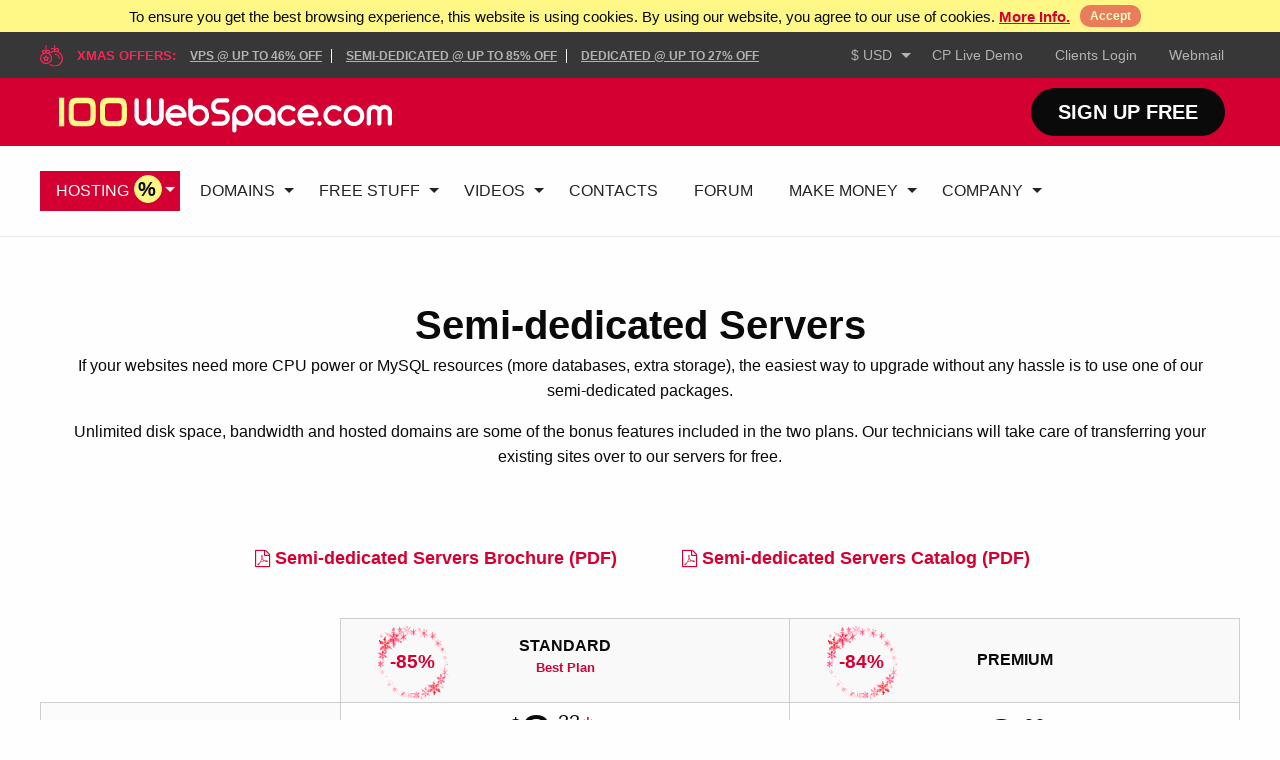

--- FILE ---
content_type: text/html; charset=utf-8
request_url: https://www.100webspace.com/semi-dedicated-hosting/?a=patrickleehebert
body_size: 32418
content:
<!doctype html>
<html class="no-js" lang="en">
	<head>
<!-- Google tag (gtag.js) -->
<script async src="https://www.googletagmanager.com/gtag/js?id=G-G8H37YQ7QS"></script>
<script>
	window.dataLayer = window.dataLayer || [];
	function gtag(){dataLayer.push(arguments);}
		gtag('js', new Date());
		gtag('config', 'G-G8H37YQ7QS');
</script>
		<meta charset="utf-8" />
		<meta name="viewport" content="width=device-width, initial-scale=1.0">
		<title>Budget semi-dedicated Servers from 100WebSpace</title>
		<meta name="description" content="Our budget semi-dedicated servers are an excellent choice if you need a dedicated-server level of power at the cost of a regular hosting account.">
		<meta name="keywords" content="semi-dedicated servers, budget semi dedicated servers, web hosting control panel, free web hosting control panel, dedicated ip address, 99.9% network uptime, no setup fees">
		<style>
			/*! normalize.css v3.0.3 | MIT License | github.com/necolas/normalize.css */html{font-family:sans-serif;-ms-text-size-adjust:100%;-webkit-text-size-adjust:100%}body{margin:0}article,aside,details,figcaption,figure,footer,header,hgroup,main,menu,nav,section,summary{display:block}audio,canvas,progress,video{display:inline-block;vertical-align:baseline}audio:not([controls]){display:none;height:0}[hidden],template{display:none}a{background-color:transparent}a:active,a:hover{outline:0}abbr[title]{border-bottom:1px dotted}b,strong{font-weight:bold}dfn{font-style:italic}h1{font-size:2em;margin:0.67em 0}mark{background:#ff0;color:#000}small{font-size:80%}sub,sup{font-size:75%;line-height:0;position:relative;vertical-align:baseline}sup{top:-0.5em}sub{bottom:-0.25em}img{border:0}svg:not(:root){overflow:hidden}figure{margin:1em 40px}hr{box-sizing:content-box;height:0}pre{overflow:auto}code,kbd,pre,samp{font-family:monospace, monospace;font-size:1em}button,input,optgroup,select,textarea{color:inherit;font:inherit;margin:0}button{overflow:visible}button,select{text-transform:none}button,html input[type="button"],input[type="reset"],input[type="submit"]{-webkit-appearance:button;cursor:pointer}button[disabled],html input[disabled]{cursor:default}button::-moz-focus-inner,input::-moz-focus-inner{border:0;padding:0}input{line-height:normal}input[type="checkbox"],input[type="radio"]{box-sizing:border-box;padding:0}input[type="number"]::-webkit-inner-spin-button,input[type="number"]::-webkit-outer-spin-button{height:auto}input[type="search"]{-webkit-appearance:textfield;box-sizing:content-box}input[type="search"]::-webkit-search-cancel-button,input[type="search"]::-webkit-search-decoration{-webkit-appearance:none}fieldset{border:1px solid #c0c0c0;margin:0 2px;padding:0.35em 0.625em 0.75em}legend{border:0;padding:0}textarea{overflow:auto}optgroup{font-weight:bold}table{border-collapse:collapse;border-spacing:0}td,th{padding:0}.foundation-mq{font-family:"small=0em&medium=40em&medium-mid=59.375em&large=75em&xlarge=75em&xxlarge=90em"}html{font-size:100%;box-sizing:border-box}*,*:before,*:after{box-sizing:inherit}body{padding:0;margin:0;font-family:"Helvetica Neue",OpenSans,Helvetica,Roboto,Arial,sans-serif,Fontawesome;font-weight:normal;line-height:1.5;color:#0a0a0a;background:#fefefe;-webkit-font-smoothing:antialiased;-moz-osx-font-smoothing:grayscale}img{max-width:100%;height:auto;-ms-interpolation-mode:bicubic;display:inline-block;vertical-align:middle}textarea{height:auto;min-height:50px;border-radius:0}select{width:100%;border-radius:0}#map_canvas img,#map_canvas embed,#map_canvas object,.map_canvas img,.map_canvas embed,.map_canvas object,.mqa-display img,.mqa-display embed,.mqa-display object{max-width:none !important}button{-webkit-appearance:none;-moz-appearance:none;background:transparent;padding:0;border:0;border-radius:0;line-height:1}.row{max-width:75rem;margin-left:auto;margin-right:auto}.row::before,.row::after{content:' ';display:table}.row::after{clear:both}.row.collapse>.column,.row.collapse>.columns{padding-left:0;padding-right:0}.row .row{margin-left:-.625rem;margin-right:-.625rem}@media screen and (min-width: 40em){.row .row{margin-left:-.9375rem;margin-right:-.9375rem}}.row .row.collapse{margin-left:0;margin-right:0}.row.expanded{max-width:none}.column,.columns{padding-left:.625rem;padding-right:.625rem;width:100%;float:left}@media screen and (min-width: 40em){.column,.columns{padding-left:.9375rem;padding-right:.9375rem}}.column:last-child:not(:first-child),.columns:last-child:not(:first-child){float:right}.column.end:last-child:last-child,.end.columns:last-child:last-child{float:left}.column.row.row,.row.row.columns{float:none}.row .column.row.row,.row .row.row.columns{padding-left:0;padding-right:0;margin-left:0;margin-right:0}.small-1{width:8.33333%}.small-push-1{position:relative;left:8.33333%}.small-pull-1{position:relative;left:-8.33333%}.small-offset-0{margin-left:0%}.small-2{width:16.66667%}.small-push-2{position:relative;left:16.66667%}.small-pull-2{position:relative;left:-16.66667%}.small-offset-1{margin-left:8.33333%}.small-3{width:25%}.small-push-3{position:relative;left:25%}.small-pull-3{position:relative;left:-25%}.small-offset-2{margin-left:16.66667%}.small-4{width:33.33333%}.small-push-4{position:relative;left:33.33333%}.small-pull-4{position:relative;left:-33.33333%}.small-offset-3{margin-left:25%}.small-5{width:41.66667%}.small-push-5{position:relative;left:41.66667%}.small-pull-5{position:relative;left:-41.66667%}.small-offset-4{margin-left:33.33333%}.small-6{width:50%}.small-push-6{position:relative;left:50%}.small-pull-6{position:relative;left:-50%}.small-offset-5{margin-left:41.66667%}.small-7{width:58.33333%}.small-push-7{position:relative;left:58.33333%}.small-pull-7{position:relative;left:-58.33333%}.small-offset-6{margin-left:50%}.small-8{width:66.66667%}.small-push-8{position:relative;left:66.66667%}.small-pull-8{position:relative;left:-66.66667%}.small-offset-7{margin-left:58.33333%}.small-9{width:75%}.small-push-9{position:relative;left:75%}.small-pull-9{position:relative;left:-75%}.small-offset-8{margin-left:66.66667%}.small-10{width:83.33333%}.small-push-10{position:relative;left:83.33333%}.small-pull-10{position:relative;left:-83.33333%}.small-offset-9{margin-left:75%}.small-11{width:91.66667%}.small-push-11{position:relative;left:91.66667%}.small-pull-11{position:relative;left:-91.66667%}.small-offset-10{margin-left:83.33333%}.small-12{width:100%}.small-offset-11{margin-left:91.66667%}.small-up-1>.column,.small-up-1>.columns{width:100%;float:left}.small-up-1>.column:nth-of-type(1n),.small-up-1>.columns:nth-of-type(1n){clear:none}.small-up-1>.column:nth-of-type(1n+1),.small-up-1>.columns:nth-of-type(1n+1){clear:both}.small-up-1>.column:last-child,.small-up-1>.columns:last-child{float:left}.small-up-2>.column,.small-up-2>.columns{width:50%;float:left}.small-up-2>.column:nth-of-type(1n),.small-up-2>.columns:nth-of-type(1n){clear:none}.small-up-2>.column:nth-of-type(2n+1),.small-up-2>.columns:nth-of-type(2n+1){clear:both}.small-up-2>.column:last-child,.small-up-2>.columns:last-child{float:left}.small-up-3>.column,.small-up-3>.columns{width:33.33333%;float:left}.small-up-3>.column:nth-of-type(1n),.small-up-3>.columns:nth-of-type(1n){clear:none}.small-up-3>.column:nth-of-type(3n+1),.small-up-3>.columns:nth-of-type(3n+1){clear:both}.small-up-3>.column:last-child,.small-up-3>.columns:last-child{float:left}.small-up-4>.column,.small-up-4>.columns{width:25%;float:left}.small-up-4>.column:nth-of-type(1n),.small-up-4>.columns:nth-of-type(1n){clear:none}.small-up-4>.column:nth-of-type(4n+1),.small-up-4>.columns:nth-of-type(4n+1){clear:both}.small-up-4>.column:last-child,.small-up-4>.columns:last-child{float:left}.small-up-5>.column,.small-up-5>.columns{width:20%;float:left}.small-up-5>.column:nth-of-type(1n),.small-up-5>.columns:nth-of-type(1n){clear:none}.small-up-5>.column:nth-of-type(5n+1),.small-up-5>.columns:nth-of-type(5n+1){clear:both}.small-up-5>.column:last-child,.small-up-5>.columns:last-child{float:left}.small-up-6>.column,.small-up-6>.columns{width:16.66667%;float:left}.small-up-6>.column:nth-of-type(1n),.small-up-6>.columns:nth-of-type(1n){clear:none}.small-up-6>.column:nth-of-type(6n+1),.small-up-6>.columns:nth-of-type(6n+1){clear:both}.small-up-6>.column:last-child,.small-up-6>.columns:last-child{float:left}.small-up-7>.column,.small-up-7>.columns{width:14.28571%;float:left}.small-up-7>.column:nth-of-type(1n),.small-up-7>.columns:nth-of-type(1n){clear:none}.small-up-7>.column:nth-of-type(7n+1),.small-up-7>.columns:nth-of-type(7n+1){clear:both}.small-up-7>.column:last-child,.small-up-7>.columns:last-child{float:left}.small-up-8>.column,.small-up-8>.columns{width:12.5%;float:left}.small-up-8>.column:nth-of-type(1n),.small-up-8>.columns:nth-of-type(1n){clear:none}.small-up-8>.column:nth-of-type(8n+1),.small-up-8>.columns:nth-of-type(8n+1){clear:both}.small-up-8>.column:last-child,.small-up-8>.columns:last-child{float:left}.small-collapse>.column,.small-collapse>.columns{padding-left:0;padding-right:0}.small-uncollapse>.column,.small-uncollapse>.columns{padding-left:.625rem;padding-right:.625rem}.small-centered{float:none;margin-left:auto;margin-right:auto}.small-uncentered,.small-push-0,.small-pull-0{position:static;margin-left:0;margin-right:0}@media screen and (min-width: 40em){.medium-1{width:8.33333%}.medium-push-1{position:relative;left:8.33333%}.medium-pull-1{position:relative;left:-8.33333%}.medium-offset-0{margin-left:0%}.medium-2{width:16.66667%}.medium-push-2{position:relative;left:16.66667%}.medium-pull-2{position:relative;left:-16.66667%}.medium-offset-1{margin-left:8.33333%}.medium-3{width:25%}.medium-push-3{position:relative;left:25%}.medium-pull-3{position:relative;left:-25%}.medium-offset-2{margin-left:16.66667%}.medium-4{width:33.33333%}.medium-push-4{position:relative;left:33.33333%}.medium-pull-4{position:relative;left:-33.33333%}.medium-offset-3{margin-left:25%}.medium-5{width:41.66667%}.medium-push-5{position:relative;left:41.66667%}.medium-pull-5{position:relative;left:-41.66667%}.medium-offset-4{margin-left:33.33333%}.medium-6{width:50%}.medium-push-6{position:relative;left:50%}.medium-pull-6{position:relative;left:-50%}.medium-offset-5{margin-left:41.66667%}.medium-7{width:58.33333%}.medium-push-7{position:relative;left:58.33333%}.medium-pull-7{position:relative;left:-58.33333%}.medium-offset-6{margin-left:50%}.medium-8{width:66.66667%}.medium-push-8{position:relative;left:66.66667%}.medium-pull-8{position:relative;left:-66.66667%}.medium-offset-7{margin-left:58.33333%}.medium-9{width:75%}.medium-push-9{position:relative;left:75%}.medium-pull-9{position:relative;left:-75%}.medium-offset-8{margin-left:66.66667%}.medium-10{width:83.33333%}.medium-push-10{position:relative;left:83.33333%}.medium-pull-10{position:relative;left:-83.33333%}.medium-offset-9{margin-left:75%}.medium-11{width:91.66667%}.medium-push-11{position:relative;left:91.66667%}.medium-pull-11{position:relative;left:-91.66667%}.medium-offset-10{margin-left:83.33333%}.medium-12{width:100%}.medium-offset-11{margin-left:91.66667%}.medium-up-1>.column,.medium-up-1>.columns{width:100%;float:left}.medium-up-1>.column:nth-of-type(1n),.medium-up-1>.columns:nth-of-type(1n){clear:none}.medium-up-1>.column:nth-of-type(1n+1),.medium-up-1>.columns:nth-of-type(1n+1){clear:both}.medium-up-1>.column:last-child,.medium-up-1>.columns:last-child{float:left}.medium-up-2>.column,.medium-up-2>.columns{width:50%;float:left}.medium-up-2>.column:nth-of-type(1n),.medium-up-2>.columns:nth-of-type(1n){clear:none}.medium-up-2>.column:nth-of-type(2n+1),.medium-up-2>.columns:nth-of-type(2n+1){clear:both}.medium-up-2>.column:last-child,.medium-up-2>.columns:last-child{float:left}.medium-up-3>.column,.medium-up-3>.columns{width:33.33333%;float:left}.medium-up-3>.column:nth-of-type(1n),.medium-up-3>.columns:nth-of-type(1n){clear:none}.medium-up-3>.column:nth-of-type(3n+1),.medium-up-3>.columns:nth-of-type(3n+1){clear:both}.medium-up-3>.column:last-child,.medium-up-3>.columns:last-child{float:left}.medium-up-4>.column,.medium-up-4>.columns{width:25%;float:left}.medium-up-4>.column:nth-of-type(1n),.medium-up-4>.columns:nth-of-type(1n){clear:none}.medium-up-4>.column:nth-of-type(4n+1),.medium-up-4>.columns:nth-of-type(4n+1){clear:both}.medium-up-4>.column:last-child,.medium-up-4>.columns:last-child{float:left}.medium-up-5>.column,.medium-up-5>.columns{width:20%;float:left}.medium-up-5>.column:nth-of-type(1n),.medium-up-5>.columns:nth-of-type(1n){clear:none}.medium-up-5>.column:nth-of-type(5n+1),.medium-up-5>.columns:nth-of-type(5n+1){clear:both}.medium-up-5>.column:last-child,.medium-up-5>.columns:last-child{float:left}.medium-up-6>.column,.medium-up-6>.columns{width:16.66667%;float:left}.medium-up-6>.column:nth-of-type(1n),.medium-up-6>.columns:nth-of-type(1n){clear:none}.medium-up-6>.column:nth-of-type(6n+1),.medium-up-6>.columns:nth-of-type(6n+1){clear:both}.medium-up-6>.column:last-child,.medium-up-6>.columns:last-child{float:left}.medium-up-7>.column,.medium-up-7>.columns{width:14.28571%;float:left}.medium-up-7>.column:nth-of-type(1n),.medium-up-7>.columns:nth-of-type(1n){clear:none}.medium-up-7>.column:nth-of-type(7n+1),.medium-up-7>.columns:nth-of-type(7n+1){clear:both}.medium-up-7>.column:last-child,.medium-up-7>.columns:last-child{float:left}.medium-up-8>.column,.medium-up-8>.columns{width:12.5%;float:left}.medium-up-8>.column:nth-of-type(1n),.medium-up-8>.columns:nth-of-type(1n){clear:none}.medium-up-8>.column:nth-of-type(8n+1),.medium-up-8>.columns:nth-of-type(8n+1){clear:both}.medium-up-8>.column:last-child,.medium-up-8>.columns:last-child{float:left}.medium-collapse>.column,.medium-collapse>.columns{padding-left:0;padding-right:0}.medium-uncollapse>.column,.medium-uncollapse>.columns{padding-left:.9375rem;padding-right:.9375rem}.medium-centered{float:none;margin-left:auto;margin-right:auto}.medium-uncentered,.medium-push-0,.medium-pull-0{position:static;margin-left:0;margin-right:0}}@media screen and (min-width: 75em){.large-1{width:8.33333%}.large-push-1{position:relative;left:8.33333%}.large-pull-1{position:relative;left:-8.33333%}.large-offset-0{margin-left:0%}.large-2{width:16.66667%}.large-push-2{position:relative;left:16.66667%}.large-pull-2{position:relative;left:-16.66667%}.large-offset-1{margin-left:8.33333%}.large-3{width:25%}.large-push-3{position:relative;left:25%}.large-pull-3{position:relative;left:-25%}.large-offset-2{margin-left:16.66667%}.large-4{width:33.33333%}.large-push-4{position:relative;left:33.33333%}.large-pull-4{position:relative;left:-33.33333%}.large-offset-3{margin-left:25%}.large-5{width:41.66667%}.large-push-5{position:relative;left:41.66667%}.large-pull-5{position:relative;left:-41.66667%}.large-offset-4{margin-left:33.33333%}.large-6{width:50%}.large-push-6{position:relative;left:50%}.large-pull-6{position:relative;left:-50%}.large-offset-5{margin-left:41.66667%}.large-7{width:58.33333%}.large-push-7{position:relative;left:58.33333%}.large-pull-7{position:relative;left:-58.33333%}.large-offset-6{margin-left:50%}.large-8{width:66.66667%}.large-push-8{position:relative;left:66.66667%}.large-pull-8{position:relative;left:-66.66667%}.large-offset-7{margin-left:58.33333%}.large-9{width:75%}.large-push-9{position:relative;left:75%}.large-pull-9{position:relative;left:-75%}.large-offset-8{margin-left:66.66667%}.large-10{width:83.33333%}.large-push-10{position:relative;left:83.33333%}.large-pull-10{position:relative;left:-83.33333%}.large-offset-9{margin-left:75%}.large-11{width:91.66667%}.large-push-11{position:relative;left:91.66667%}.large-pull-11{position:relative;left:-91.66667%}.large-offset-10{margin-left:83.33333%}.large-12{width:100%}.large-offset-11{margin-left:91.66667%}.large-up-1>.column,.large-up-1>.columns{width:100%;float:left}.large-up-1>.column:nth-of-type(1n),.large-up-1>.columns:nth-of-type(1n){clear:none}.large-up-1>.column:nth-of-type(1n+1),.large-up-1>.columns:nth-of-type(1n+1){clear:both}.large-up-1>.column:last-child,.large-up-1>.columns:last-child{float:left}.large-up-2>.column,.large-up-2>.columns{width:50%;float:left}.large-up-2>.column:nth-of-type(1n),.large-up-2>.columns:nth-of-type(1n){clear:none}.large-up-2>.column:nth-of-type(2n+1),.large-up-2>.columns:nth-of-type(2n+1){clear:both}.large-up-2>.column:last-child,.large-up-2>.columns:last-child{float:left}.large-up-3>.column,.large-up-3>.columns{width:33.33333%;float:left}.large-up-3>.column:nth-of-type(1n),.large-up-3>.columns:nth-of-type(1n){clear:none}.large-up-3>.column:nth-of-type(3n+1),.large-up-3>.columns:nth-of-type(3n+1){clear:both}.large-up-3>.column:last-child,.large-up-3>.columns:last-child{float:left}.large-up-4>.column,.large-up-4>.columns{width:25%;float:left}.large-up-4>.column:nth-of-type(1n),.large-up-4>.columns:nth-of-type(1n){clear:none}.large-up-4>.column:nth-of-type(4n+1),.large-up-4>.columns:nth-of-type(4n+1){clear:both}.large-up-4>.column:last-child,.large-up-4>.columns:last-child{float:left}.large-up-5>.column,.large-up-5>.columns{width:20%;float:left}.large-up-5>.column:nth-of-type(1n),.large-up-5>.columns:nth-of-type(1n){clear:none}.large-up-5>.column:nth-of-type(5n+1),.large-up-5>.columns:nth-of-type(5n+1){clear:both}.large-up-5>.column:last-child,.large-up-5>.columns:last-child{float:left}.large-up-6>.column,.large-up-6>.columns{width:16.66667%;float:left}.large-up-6>.column:nth-of-type(1n),.large-up-6>.columns:nth-of-type(1n){clear:none}.large-up-6>.column:nth-of-type(6n+1),.large-up-6>.columns:nth-of-type(6n+1){clear:both}.large-up-6>.column:last-child,.large-up-6>.columns:last-child{float:left}.large-up-7>.column,.large-up-7>.columns{width:14.28571%;float:left}.large-up-7>.column:nth-of-type(1n),.large-up-7>.columns:nth-of-type(1n){clear:none}.large-up-7>.column:nth-of-type(7n+1),.large-up-7>.columns:nth-of-type(7n+1){clear:both}.large-up-7>.column:last-child,.large-up-7>.columns:last-child{float:left}.large-up-8>.column,.large-up-8>.columns{width:12.5%;float:left}.large-up-8>.column:nth-of-type(1n),.large-up-8>.columns:nth-of-type(1n){clear:none}.large-up-8>.column:nth-of-type(8n+1),.large-up-8>.columns:nth-of-type(8n+1){clear:both}.large-up-8>.column:last-child,.large-up-8>.columns:last-child{float:left}.large-collapse>.column,.large-collapse>.columns{padding-left:0;padding-right:0}.large-uncollapse>.column,.large-uncollapse>.columns{padding-left:.9375rem;padding-right:.9375rem}.large-centered{float:none;margin-left:auto;margin-right:auto}.large-uncentered,.large-push-0,.large-pull-0{position:static;margin-left:0;margin-right:0}}div,dl,dt,dd,ul,ol,li,h1,h2,h3,h4,h5,h6,pre,form,p,blockquote,th,td{margin:0;padding:0}p{font-size:inherit;line-height:1.6;margin-bottom:1rem;text-rendering:optimizeLegibility}em,i{font-style:italic;line-height:inherit}strong,b{font-weight:bold;line-height:inherit}small{font-size:80%;line-height:inherit}h1,h2,h3,h4,h5,h6{font-family:"Helvetica Neue",OpenSans,Helvetica,Roboto,Arial,sans-serif,Fontawesome;font-weight:bold;font-style:normal;color:inherit;text-rendering:optimizeLegibility;margin-top:0;margin-bottom:0;line-height:1.4}h1 small,h2 small,h3 small,h4 small,h5 small,h6 small{color:#cacaca;line-height:0}h1{font-size:1.5rem}h2{font-size:1.5rem}h3{font-size:1.1875rem}h4{font-size:1.125rem}h5{font-size:1.0625rem}h6{font-size:1rem}@media screen and (min-width: 40em){h1{font-size:2.5rem}h2{font-size:2.5rem}h3{font-size:1.9375rem}h4{font-size:1.5625rem}h5{font-size:1.25rem}h6{font-size:1rem}}a{color:#d50032;text-decoration:none;line-height:inherit;cursor:pointer}a:hover,a:focus{color:#b7002b}a img{border:0}hr{max-width:75rem;height:0;border-right:0;border-top:0;border-bottom:1px solid #cacaca;border-left:0;margin:1.25rem auto;clear:both}ul,ol,dl{line-height:1.6;margin-bottom:1rem;list-style-position:outside}li{font-size:inherit}ul{list-style-type:disc;margin-left:1.25rem}ol{margin-left:1.25rem}ul ul,ol ul,ul ol,ol ol{margin-left:1.25rem;margin-bottom:0}dl{margin-bottom:1rem}dl dt{margin-bottom:.3rem;font-weight:bold}blockquote{margin:0 0 1rem;padding:.5625rem 1.25rem 0 1.1875rem;border-left:1px solid #cacaca}blockquote,blockquote p{line-height:1.6;color:#373737}cite{display:block;font-size:.8125rem;color:#373737}cite:before{content:'\2014 \0020'}abbr{color:#0a0a0a;cursor:help;border-bottom:1px dotted #0a0a0a}code{font-family:Consolas,"Liberation Mono",Courier,monospace;font-weight:normal;color:#0a0a0a;background-color:#B2B2B2;border:1px solid #cacaca;padding:.125rem .3125rem .0625rem}kbd{padding:.125rem .25rem 0;margin:0;background-color:#B2B2B2;color:#0a0a0a;font-family:Consolas,"Liberation Mono",Courier,monospace}.subheader{margin-top:.2rem;margin-bottom:.5rem;font-weight:normal;line-height:1.4;color:#373737}.lead{font-size:125%;line-height:1.6}.stat{font-size:2.5rem;line-height:1}p+.stat{margin-top:-1rem}.no-bullet{margin-left:0;list-style:none}.text-left{text-align:left}.text-right{text-align:right}.text-center{text-align:center}.text-justify{text-align:justify}@media screen and (min-width: 40em){.medium-text-left{text-align:left}.medium-text-right{text-align:right}.medium-text-center{text-align:center}.medium-text-justify{text-align:justify}}@media screen and (min-width: 75em){.large-text-left{text-align:left}.large-text-right{text-align:right}.large-text-center{text-align:center}.large-text-justify{text-align:justify}}.show-for-print{display:none !important}@media print{*{background:transparent !important;color:black !important;box-shadow:none !important;text-shadow:none !important}.show-for-print{display:block !important}.hide-for-print{display:none !important}table.show-for-print{display:table !important}thead.show-for-print{display:table-header-group !important}tbody.show-for-print{display:table-row-group !important}tr.show-for-print{display:table-row !important}td.show-for-print{display:table-cell !important}th.show-for-print{display:table-cell !important}a,a:visited{text-decoration:underline}a[href]:after{content:" (" attr(href) ")"}.ir a:after,a[href^='javascript:']:after,a[href^='#']:after{content:''}abbr[title]:after{content:" (" attr(title) ")"}pre,blockquote{border:1px solid #999;page-break-inside:avoid}thead{display:table-header-group}tr,img{page-break-inside:avoid}img{max-width:100% !important}@page{margin:0.5cm}p,h2,h3{orphans:3;widows:3}h2,h3{page-break-after:avoid}}.button{display:inline-block;text-align:center;line-height:1;cursor:pointer;-webkit-appearance:none;transition:background-color 0.25s ease-out, color 0.25s ease-out;vertical-align:middle;border:1px solid transparent;border-radius:0;padding:0.85em 1em;margin:0 0 1rem 0;font-size:0.9rem;background-color:#d50032;color:#fff}[data-whatinput='mouse'] .button{outline:0}.button:hover,.button:focus{background-color:#b5002b;color:#fff}.button.tiny{font-size:0.6rem}.button.small{font-size:0.75rem}.button.large{font-size:1.25rem}.button.expanded{display:block;width:100%;margin-left:0;margin-right:0}.button.primary{background-color:#d50032;color:#fff}.button.primary:hover,.button.primary:focus{background-color:#aa0028;color:#fff}.button.secondary{background-color:#777;color:#fff}.button.secondary:hover,.button.secondary:focus{background-color:#5f5f5f;color:#fff}.button.success{background-color:#3adb76;color:#fff}.button.success:hover,.button.success:focus{background-color:#22bb5b;color:#fff}.button.alert{background-color:#ec5840;color:#fff}.button.alert:hover,.button.alert:focus{background-color:#da3116;color:#fff}.button.warning{background-color:#ffae00;color:#fff}.button.warning:hover,.button.warning:focus{background-color:#cc8b00;color:#fff}.button.hollow{border:1px solid #d50032;color:#d50032}.button.hollow,.button.hollow:hover,.button.hollow:focus{background-color:transparent}.button.hollow:hover,.button.hollow:focus{border-color:#6b0019;color:#6b0019}.button.hollow.primary{border:1px solid #d50032;color:#d50032}.button.hollow.primary:hover,.button.hollow.primary:focus{border-color:#6b0019;color:#6b0019}.button.hollow.secondary{border:1px solid #777;color:#777}.button.hollow.secondary:hover,.button.hollow.secondary:focus{border-color:#3c3c3c;color:#3c3c3c}.button.hollow.success{border:1px solid #3adb76;color:#3adb76}.button.hollow.success:hover,.button.hollow.success:focus{border-color:#157539;color:#157539}.button.hollow.alert{border:1px solid #ec5840;color:#ec5840}.button.hollow.alert:hover,.button.hollow.alert:focus{border-color:#881f0e;color:#881f0e}.button.hollow.warning{border:1px solid #ffae00;color:#ffae00}.button.hollow.warning:hover,.button.hollow.warning:focus{border-color:#805700;color:#805700}.button.disabled,.button[disabled]{opacity:.25;cursor:not-allowed;pointer-events:none}.button.dropdown::after{content:'';display:block;width:0;height:0;border:inset .4em;border-color:#fefefe transparent transparent;border-top-style:solid;position:relative;top:0.4em;float:right;margin-left:1em;display:inline-block}.button.arrow-only::after{margin-left:0;float:none;top:0.2em}[type='text'],[type='password'],[type='date'],[type='datetime'],[type='datetime-local'],[type='month'],[type='week'],[type='email'],[type='number'],[type='search'],[type='tel'],[type='time'],[type='url'],[type='color'],textarea{display:block;box-sizing:border-box;width:100%;height:2.4375rem;padding:.5rem;border:1px solid #cacaca;margin:0 0 1rem;font-family:inherit;font-size:1rem;color:#0a0a0a;background-color:#fefefe;box-shadow:none;border-radius:0;transition:box-shadow 0.5s,border-color 0.25s ease-in-out;-webkit-appearance:none;-moz-appearance:none}[type='text']:focus,[type='password']:focus,[type='date']:focus,[type='datetime']:focus,[type='datetime-local']:focus,[type='month']:focus,[type='week']:focus,[type='email']:focus,[type='number']:focus,[type='search']:focus,[type='tel']:focus,[type='time']:focus,[type='url']:focus,[type='color']:focus,textarea:focus{border:1px solid #cacaca;background-color:#fefefe;outline:none;box-shadow:0 0 5px #cacaca;transition:box-shadow 0.5s,border-color 0.25s ease-in-out}textarea{max-width:100%}textarea[rows]{height:auto}input:disabled,input[readonly],textarea:disabled,textarea[readonly]{background-color:#B2B2B2;cursor:default}[type='submit'],[type='button']{border-radius:0;-webkit-appearance:none;-moz-appearance:none}input[type='search']{box-sizing:border-box}[type='file'],[type='checkbox'],[type='radio']{margin:0 0 1rem}[type='checkbox']+label,[type='radio']+label{display:inline-block;margin-left:.5rem;margin-right:1rem;margin-bottom:0;vertical-align:baseline}label>[type='checkbox'],label>[type='label']{margin-right:.5rem}[type='file']{width:100%}label{display:block;margin:0;font-size:.875rem;font-weight:normal;line-height:1.8;color:#0a0a0a}label.middle{margin:0 0 1rem;padding:.5625rem 0}.help-text{margin-top:-.5rem;font-size:.8125rem;font-style:italic;color:#333}.input-group{display:table;width:100%;margin-bottom:1rem}.input-group>:first-child{border-radius:0 0 0 0}.input-group>:last-child>*{border-radius:0 0 0 0}.input-group-label,.input-group-field,.input-group-button{display:table-cell;margin:0;vertical-align:middle}.input-group-label{text-align:center;width:1%;height:100%;padding:0 1rem;background:#B2B2B2;color:#0a0a0a;border:1px solid #cacaca}.input-group-label:first-child{border-right:0}.input-group-label:last-child{border-left:0}.input-group-field{border-radius:0;height:2.5rem}.input-group-button{height:100%;padding-top:0;padding-bottom:0;text-align:center;width:1%}.input-group-button a,.input-group-button input,.input-group-button button{margin:0}fieldset{border:0;padding:0;margin:0}legend{margin-bottom:.5rem}.fieldset{border:1px solid #cacaca;padding:1.25rem;margin:1.125rem 0}.fieldset legend{background:#fefefe;padding:0 .1875rem;margin:0;margin-left:-.1875rem}select{height:2.4375rem;padding:.5rem;border:1px solid #cacaca;margin:0 0 1rem;font-size:1rem;font-family:inherit;line-height:normal;color:#0a0a0a;background-color:#fefefe;border-radius:0;-webkit-appearance:none;-moz-appearance:none;background-image:url('data:image/svg+xml;utf8,<svg xmlns="http://www.w3.org/2000/svg" version="1.1" width="32" height="24" viewBox="0 0 32 24"><polygon points="0,0 32,0 16,24" style="fill: rgb%2851, 51, 51%29"></polygon></svg>');background-size:9px 6px;background-position:right .5rem center;background-repeat:no-repeat}@media screen and (min-width: 0\0){select{background-image:url("[data-uri]")}}select:disabled{background-color:#B2B2B2;cursor:default}select::-ms-expand{display:none}select[multiple]{height:auto}.is-invalid-input:not(:focus){background-color:rgba(236,88,64,0.1);border-color:#ec5840}.is-invalid-label{color:#ec5840}.form-error{display:none;margin-top:-.5rem;margin-bottom:1rem;font-size:.75rem;font-weight:bold;color:#ec5840}.form-error.is-visible{display:block}.hide{display:none !important}.invisible{visibility:hidden}@media screen and (min-width: 0em) and (max-width: 39.9375em){.hide-for-small-only{display:none !important}}@media screen and (max-width: 0em), screen and (min-width: 40em){.show-for-small-only{display:none !important}}@media screen and (min-width: 40em){.hide-for-medium{display:none !important}}@media screen and (max-width: 39.9375em){.show-for-medium{display:none !important}}@media screen and (min-width: 40em) and (max-width: 59.3125em){.hide-for-medium-only{display:none !important}}@media screen and (max-width: 39.9375em), screen and (min-width: 59.375em){.show-for-medium-only{display:none !important}}@media screen and (min-width: 75em){.hide-for-large{display:none !important}}@media screen and (max-width: 74.9375em){.show-for-large{display:none !important}}@media screen and (min-width: 75em) and (max-width: 74.9375em){.hide-for-large-only{display:none !important}}@media screen and (max-width: 74.9375em), screen and (min-width: 75em){.show-for-large-only{display:none !important}}.show-for-sr,.show-on-focus{position:absolute !important;width:1px;height:1px;overflow:hidden;clip:rect(0, 0, 0, 0)}.show-on-focus:active,.show-on-focus:focus{position:static !important;height:auto;width:auto;overflow:visible;clip:auto}.show-for-landscape,.hide-for-portrait{display:block !important}@media screen and (orientation: landscape){.show-for-landscape,.hide-for-portrait{display:block !important}}@media screen and (orientation: portrait){.show-for-landscape,.hide-for-portrait{display:none !important}}.hide-for-landscape,.show-for-portrait{display:none !important}@media screen and (orientation: landscape){.hide-for-landscape,.show-for-portrait{display:none !important}}@media screen and (orientation: portrait){.hide-for-landscape,.show-for-portrait{display:block !important}}.float-left{float:left !important}.float-right{float:right !important}.float-center{display:block;margin-left:auto;margin-right:auto}.clearfix::before,.clearfix::after{content:' ';display:table}.clearfix::after{clear:both}.accordion{list-style-type:none;background:#fefefe;border:0;border-radius:0;margin-left:0}.accordion-title{display:block;padding:1.25rem 1rem;line-height:1;font-size:.75rem;color:#0a0a0a;position:relative;border-bottom:0}.accordion-title:hover,.accordion-title:focus{background-color:#fefefe}:last-child>.accordion-title{border-bottom-width:0}.accordion-title::before{content:'+';position:absolute;right:1rem;top:50%;margin-top:-0.5rem}.is-active>.accordion-title::before{content:'–'}.accordion-content{padding:0;display:none;border-bottom:0;background-color:#fefefe}.is-drilldown{position:relative;overflow:hidden}.is-drilldown-submenu{position:absolute;top:0;left:100%;z-index:-1;height:100%;width:100%;background:#fefefe;transition:transform 0.15s linear}.is-drilldown-submenu.is-active{z-index:1;display:block;-ms-transform:translateX(-100%);transform:translateX(-100%)}.is-drilldown-submenu.is-closing{-ms-transform:translateX(100%);transform:translateX(100%)}.is-drilldown-submenu-parent>a{position:relative}.is-drilldown-submenu-parent>a::after{content:'';display:block;width:0;height:0;border:inset 6px;border-color:transparent transparent transparent #d50032;border-left-style:solid;position:absolute;top:50%;margin-top:-6px;right:1rem}.js-drilldown-back::before{content:'';display:block;width:0;height:0;border:inset 6px;border-color:transparent #d50032 transparent transparent;border-right-style:solid;float:left;margin-right:0.75rem;margin-left:0.6rem;margin-top:14px}.dropdown-pane{background-color:#fefefe;border:1px solid #cacaca;display:block;padding:1rem;position:absolute;visibility:hidden;width:300px;z-index:10;border-radius:0}.dropdown-pane.is-open{visibility:visible}.dropdown-pane.tiny{width:100px}.dropdown-pane.small{width:200px}.dropdown-pane.large{width:400px}[data-whatinput='mouse'] .dropdown.menu a{outline:0}.dropdown.menu .is-dropdown-submenu-parent{position:relative}.dropdown.menu .is-dropdown-submenu-parent a::after{float:right;margin-top:3px;margin-left:10px}.dropdown.menu .is-dropdown-submenu-parent.is-down-arrow a{padding-right:1.5rem;position:relative}.dropdown.menu .is-dropdown-submenu-parent.is-down-arrow>a::after{content:'';display:block;width:0;height:0;border:inset 5px;border-color:#232323 transparent transparent;border-top-style:solid;position:absolute;top:.825rem;right:5px}.dropdown.menu .is-dropdown-submenu-parent.is-left-arrow>a::after{content:'';display:block;width:0;height:0;border:inset 5px;border-color:transparent #232323 transparent transparent;border-right-style:solid;float:left;margin-left:0;margin-right:10px}.dropdown.menu .is-dropdown-submenu-parent.is-right-arrow>a::after{content:'';display:block;width:0;height:0;border:inset 5px;border-color:transparent transparent transparent #232323;border-left-style:solid}.dropdown.menu .is-dropdown-submenu-parent.is-left-arrow.opens-inner .submenu{right:0;left:auto}.dropdown.menu .is-dropdown-submenu-parent.is-right-arrow.opens-inner .submenu{left:0;right:auto}.dropdown.menu .is-dropdown-submenu-parent.opens-inner .submenu{top:100%}.no-js .dropdown.menu ul{display:none}.dropdown.menu .submenu{display:none;position:absolute;top:0;left:100%;min-width:230px;z-index:1;background:#d50032;border:none}.dropdown.menu .submenu>li{width:100%}.dropdown.menu .submenu.first-sub{top:100%;left:0;right:auto}.dropdown.menu .submenu:not(.js-dropdown-nohover)>.is-dropdown-submenu-parent:hover>.dropdown.menu .submenu,.dropdown.menu .submenu.js-dropdown-active{display:block}.dropdown.menu .is-dropdown-submenu-parent.opens-left .submenu{left:auto;right:100%}.dropdown.menu.align-right .submenu.first-sub{top:100%;left:auto;right:0}.is-dropdown-menu.vertical{width:100px}.is-dropdown-menu.vertical.align-right{float:right}.is-dropdown-menu.vertical>li .submenu{top:0;left:100%}.menu{margin:0;list-style-type:none}.menu>li{display:table-cell;vertical-align:middle}[data-whatinput='mouse'] .menu>li{outline:0}.menu>li:not(.menu-text)>a{display:block;padding:0.7rem 1rem;line-height:1}.menu input,.menu a,.menu button{margin-bottom:0}.menu>li>a>img,.menu>li>a>i{vertical-align:middle}.menu>li>a>span{vertical-align:middle}.menu>li>a>img,.menu>li>a>i{display:inline-block;margin-right:.25rem}.menu>li{display:table-cell}.menu.vertical>li{display:block}@media screen and (min-width: 40em){.menu.medium-horizontal>li{display:table-cell}.menu.medium-vertical>li{display:block}}@media screen and (min-width: 75em){.menu.large-horizontal>li{display:table-cell}.menu.large-vertical>li{display:block}}.menu.simple a{padding:0;margin-right:1rem}.menu.align-right>li{float:right}.menu.expanded{display:table;table-layout:fixed;width:100%}.menu.expanded>li:first-child:last-child{width:100%}.menu.icon-top>li>a{text-align:center}.menu.icon-top>li>a>img,.menu.icon-top>li>a>i{display:block;margin:0 auto .25rem}.menu.nested{margin-left:1rem}.menu-text{font-weight:bold;color:inherit;line-height:1;padding-top:0;padding-bottom:0;padding:0.7rem 1rem}.no-js [data-responsive-menu] ul{display:none}.sticky-container{position:relative}.sticky{position:absolute;z-index:0;transform:translate3d(0, 0, 0)}.sticky.is-stuck{position:fixed;z-index:5}.sticky.is-stuck.is-at-top{top:0}.sticky.is-stuck.is-at-bottom{bottom:0}.sticky.is-anchored{position:absolute;left:auto;right:auto}.sticky.is-anchored.is-at-bottom{bottom:0}.tabs{margin:0;list-style-type:none;background:#efefef;border:1px solid none}.tabs::before,.tabs::after{content:' ';display:table}.tabs::after{clear:both}.tabs.vertical>li{width:auto;float:none;display:block}.tabs.simple>li>a{padding:0}.tabs.simple>li>a:hover{background:transparent}.tabs.primary{background:#d50032}.tabs.primary>li>a{color:#fefefe}.tabs.primary>li>a:hover,.tabs.primary>li>a:focus{background:#ca0030}.tabs-title{float:left}.tabs-title>a{display:block;padding:1.25rem 1.5rem;line-height:1;font-size:12px;color:#0a0a0a}.tabs-title>a:hover{background:#efefef}.tabs-title>a:focus,.tabs-title>a[aria-selected='true']{background:#0a0a0a}.tabs-content{background:#fefefe;transition:all 0.5s ease;border:1px solid none;border-top:0}.tabs-content.vertical{border:1px solid none;border-left:0}.tabs-panel{display:none;padding:0}.tabs-panel.is-active{display:block}.has-tip{border-bottom:dotted 1px #373737;font-weight:bold;position:relative;display:inline-block;cursor:help}.tooltip{background-color:#373737;color:#cacaca;font-size:80%;padding:.75rem;position:absolute;z-index:10;top:calc(100% + .4763rem);max-width:20rem !important;border-radius:.3125rem}.tooltip::before{content:'';display:block;width:0;height:0;border:inset .55rem;border-color:transparent transparent #373737;border-bottom-style:solid;bottom:100%;position:absolute;left:50%;-ms-transform:translateX(-50%);transform:translateX(-50%)}.tooltip.top::before{content:'';display:block;width:0;height:0;border:inset .55rem;border-color:#373737 transparent transparent;border-top-style:solid;top:100%;bottom:auto}.tooltip.left::before{content:'';display:block;width:0;height:0;border:inset .55rem;border-color:transparent transparent transparent #373737;border-left-style:solid;bottom:auto;left:100%;top:50%;-ms-transform:translateY(-50%);transform:translateY(-50%)}.tooltip.right::before{content:'';display:block;width:0;height:0;border:inset .55rem;border-color:transparent #373737 transparent transparent;border-right-style:solid;bottom:auto;left:auto;right:100%;top:50%;-ms-transform:translateY(-50%);transform:translateY(-50%)}.top-bar{padding:0.25rem 0}.top-bar::before,.top-bar::after{content:' ';display:table}.top-bar::after{clear:both}.top-bar,.top-bar ul{background-color:#373737}.top-bar a{color:#B2B2B2}.top-bar input{width:200px;margin-right:1rem}.top-bar input.button{width:auto}@media screen and (max-width: 39.9375em){.stacked-for-small .top-bar-right{width:100%}.stacked-for-small .top-bar-left{width:100%}}@media screen and (max-width: 59.3125em){.stacked-for-medium .top-bar-right{width:100%}.stacked-for-medium .top-bar-left{width:100%}}@media screen and (max-width: 74.9375em){.stacked-for-large .top-bar-right{width:100%}.stacked-for-large .top-bar-left{width:100%}}@media screen and (min-width: 0em) and (max-width: 39.9375em){.top-bar-right{width:100%}.top-bar-left{width:100%}}.top-bar-left{float:left}.top-bar-right{float:right}p a{text-decoration:underline}p a:hover{text-decoration:none}@media screen and (min-width: 75em){body .bkg,body>.row:not(:first-child):not(.copyright){padding:2.8125rem 0}}@media screen and (max-width: 59.3125em){body .bkg,body>.row:not(:first-child):not(.copyright){padding:1.25rem 0}}body .bkg>.row:not(.search-bkg){padding:0}.redinfo{color:#d50032}.bkg{background:#e3e3e3}.bkg.red{background:#d50032}.bkg.red h2{color:#fefefe}span.block{display:block}.out-of-stock{display:inline-block;text-transform:uppercase;font-style:italic;font-weight:bold;margin-bottom:.625rem;color:#818181;line-height:normal}.out-of-stock span{display:block}.terms h2,.terms h3{font-size:1.25rem}.terms .active a{color:#0a0a0a;text-decoration:underline}.g-recaptcha{display:-ms-flexbox;display:flex;-ms-flex-align:center;align-items:center;-ms-flex-pack:center;justify-content:center;margin:.9375rem auto}.cookie-bar{display:-ms-flexbox;display:flex;-ms-flex-align:center;align-items:center;-ms-flex-pack:center;justify-content:center;background-color:#FFF886;top:0;position:fixed;z-index:9999;width:100%}@media screen and (min-width: 40em){.cookie-bar{padding:.3125rem}}@media screen and (min-width: 0em) and (max-width: 39.9375em){.cookie-bar{padding:2%}}.cookie-bar p{margin:0;line-height:normal}.cookie-bar p a{font-weight:bold}@media screen and (min-width: 75em){.cookie-bar p{font-size:.9375rem}}@media screen and (max-width: 59.3125em){.cookie-bar p{font-size:.75rem}}.cookie-bar button{margin:0 .625rem;padding:.3125rem .625rem;border-radius:.625rem;opacity:0.5;font-size:.75rem;font-weight:bold;background:#d50032;color:white}.cookie-bar button:focus,.cookie-bar button:hover{outline:none}.cookie-bar button:hover{opacity:0.8}.sticky-note{padding:.3125rem;display:-ms-flexbox;display:flex;-ms-flex-align:center;align-items:center;-ms-flex-pack:center;justify-content:center;background-color:#9df6ff;border-top:1px solid #0a0a0a;bottom:0;position:fixed;z-index:9999;width:100%}.sticky-note .sticky-inner{display:-ms-flexbox;display:flex;-ms-flex-pack:center;justify-content:center;-ms-flex-align:center;align-items:center}.sticky-note p{margin:0;line-height:normal}.sticky-note p a{font-weight:bold}@media screen and (min-width: 75em){.sticky-note p{font-size:.9375rem}}@media screen and (max-width: 59.3125em){.sticky-note p{font-size:.75rem}}.sticky-note button{margin:0 .625rem;padding:.3125rem .625rem;border-radius:.625rem;opacity:0.5;font-size:.75rem;font-weight:bold;background:#d50032;color:white}.sticky-note button:focus,.sticky-note button:hover{outline:none}.sticky-note button:hover{opacity:0.8}.top-bar-promos{display:-ms-flexbox;display:flex;-ms-flex-align:center;align-items:center;-ms-flex-pack:justify;justify-content:space-between}@media screen and (max-width: 74.9375em){.top-bar-promos{-ms-flex-direction:column;flex-direction:column}}.top-bar .top-bar-right #change_curr{background:#232323;min-width:90px}.top-bar .top-bar-right ul.menu{background:none}.top-bar .top-bar-right ul.menu li{font-size:90%}@media screen and (max-width: 39.9375em){.top-bar .top-bar-right ul.menu li a{padding:.75rem .625rem}}.top-bar .top-bar-right ul.menu li a:hover{color:#fefefe}.top-bar .top-bar-right ul.menu li a:focus{outline:none}.top-bar .top-bar-right ul.menu li.has-submenu a:after{border-color:#B2B2B2 transparent transparent}.top-bar .top-bar-right ul.menu li.has-submenu a:hover:after{border-color:#fefefe transparent transparent}.top-bar .top-bar-right ul.menu li.has-submenu ul.menu.submenu{padding:.3125rem}.top-bar .top-bar-right ul.menu li.has-submenu ul.menu.submenu li a{padding:.5rem}.top-bar .top-bar-right ul.menu li.has-submenu ul.menu.submenu li a:hover{color:#fefefe;background:#373737}@media screen and (max-width: 39.9375em){.top-bar .top-bar-right{width:100%;display:table;text-align:center}.top-bar .top-bar-right ul.menu li{display:inline-block;text-align:center}.top-bar .top-bar-right ul.menu li ul#change_curr li{min-width:100%;display:block;text-align:left}.top-bar .top-bar-right ul.menu li i{margin-right:0}.top-bar .top-bar-right ul.menu li span{margin-top:.1875rem}}.promo-offers{color:#fff;display:inline;-ms-flex-align:center;align-items:center;-ms-flex-pack:center;justify-content:center;text-align:center;padding:0}.promo-offers .title{display:inline;-ms-flex-align:center;align-items:center;font-size:13px}.promo-offers .title img{margin-right:10px}.promo-offers .title strong{color:#eee87e;text-transform:uppercase}.promo-offers .offers{display:inline;-ms-flex-align:center;align-items:center;-ms-flex-pack:center;justify-content:center}.promo-offers .offers span.offer{padding:0 10px;font-size:12px;position:relative;text-transform:uppercase;color:#fff;font-weight:bold}.promo-offers .offers span.offer a{text-decoration:underline}.promo-offers .offers span.offer a:hover{text-decoration:none}.promo-offers .offers span.offer:before{content:'';position:absolute;right:0;top:0;bottom:0;width:1px;height:14px;background:#fff;margin:auto}.promo-offers .offers span.offer:last-child:before{display:none}@media screen and (max-width: 74.9375em){.promo-offers{-ms-flex-direction:column;flex-direction:column;margin-bottom:15px}}@media screen and (max-width: 59.3125em){.promo-offers .title{margin-bottom:5px}.promo-offers .title strong strong{display:none}}@media screen and (min-width: 0em) and (max-width: 39.9375em){.promo-offers .title{font-size:12px;margin-bottom:5px}.promo-offers .title img{margin-right:5px}.promo-offers .offers{-ms-flex-direction:column;flex-direction:column}.promo-offers .offers span.offer{margin:0;font-size:11px}.promo-offers .offers span.offer span{display:none}.promo-offers .offers .separator{display:none}}.promo-offers.winter-sale .title strong{color:#f82657}.promo-offers.new-year .title strong{color:#f82657}.logo{background:#d50032}@media screen and (min-width: 40em){.logo{padding:.625rem 0}}@media screen and (max-width: 39.9375em){.logo{padding:.625rem 0}}@media screen and (min-width: 40em){.logo a:not(.logo-text) img{margin-top:.3125rem}}@media screen and (max-width: 39.9375em){.logo a:not(.logo-text) img{margin-top:.625rem}}@media screen and (max-width: 74.9375em){#cart_status{display:inline-block}}#cart_status a.not_empty{position:relative;display:inline-block;color:#fefefe}@media screen and (min-width: 75em){#cart_status a.not_empty{padding-right:.625rem;margin-right:3.75rem;border-right:.0625rem solid #fefefe}#cart_status a.not_empty:after{position:absolute;content:'\f07a';top:-.9375rem;font-size:3.125rem;right:-3.4375rem}}@media screen and (min-width: 40em) and (max-width: 59.3125em){#cart_status a.not_empty{margin-right:1.25rem}}#cart_status a.empty.button{margin:0}@media screen and (max-width: 74.9375em){.logo #mobile-menu{color:#fefefe;background:#0a0a0a;width:3.125rem;height:3.125rem;display:inline-block;text-align:center;vertical-align:middle;border-radius:50%}.logo #mobile-menu i{line-height:3.125rem}.logo #mobile-menu.clicked{background:#373737}}.logo.fixed{position:fixed;width:100%;box-shadow:0 .125rem .3125rem #AFAFAF;z-index:99}.wrap-mobile{width:100%;position:fixed;z-index:99}.wrap-mobile .main-menu{margin-top:-4px;z-index:100;position:relative}.main-menu{padding:1.5625rem 0;background:#fefefe;border-bottom:1px solid #eaeaea}@media screen and (max-width: 59.3125em){.main-menu{box-shadow:0 .125rem .3125rem #AFAFAF}}.main-menu.fixed{position:fixed;width:100%;top:0;padding:.3125rem 0;box-shadow:0 .125rem .3125rem #AFAFAF;z-index:20}.main-menu ul li{display:inline-block}@media screen and (min-width: 40em) and (max-width: 59.3125em){.main-menu ul li{width:24%}}@media screen and (max-width: 39.9375em){.main-menu ul li{width:100%}}.main-menu ul.dropdown.menu .submenu.first-sub{min-width:260px}.main-menu ul.dropdown.menu li a:not(.button){color:#232323}.main-menu ul.dropdown.menu li a:not(.button):focus{outline:none}.main-menu ul.dropdown.menu li.active a,.main-menu ul.dropdown.menu li.is-active a,.main-menu ul.dropdown.menu li a:not(.button):hover{color:#fefefe;background:#d50032}.main-menu ul.dropdown.menu li.active a .promo:before,.main-menu ul.dropdown.menu li.is-active a .promo:before,.main-menu ul.dropdown.menu li a:not(.button):hover .promo:before{border:.0625rem solid #fff784}.main-menu ul.dropdown.menu li.active.is-dropdown-submenu-parent.is-down-arrow>a::after,.main-menu ul.dropdown.menu li.is-active.is-dropdown-submenu-parent.is-down-arrow>a::after{border-color:#fefefe transparent transparent}@media screen and (max-width: 39.9375em){.main-menu ul.dropdown.menu li.has-submenu .submenu{position:relative}}.main-menu ul.dropdown.menu li.has-submenu .submenu li{font-size:1rem}.main-menu ul.dropdown.menu li.has-submenu .submenu li:last-of-type{padding-bottom:.4375rem}.main-menu ul.dropdown.menu li.has-submenu .submenu li a{border-top:solid .4375rem #d50032;border-left:solid .4375rem #d50032;border-right:solid .4375rem #d50032;border-bottom:none}.main-menu ul.dropdown.menu li.has-submenu .submenu li a:after{display:none;position:absolute;top:33%;right:-17px;border-color:transparent transparent transparent #d50032;z-index:1}.main-menu ul.dropdown.menu li.has-submenu .submenu li a:hover{background:#a10026}.main-menu ul.dropdown.menu li.has-submenu .submenu li a:hover .promo:before{border:.0625rem solid #fff784}.main-menu ul.dropdown.menu li.has-submenu .submenu li.is-active a,.main-menu ul.dropdown.menu li.has-submenu .submenu li.active a{background:#a10026}.main-menu ul.dropdown.menu li.has-submenu .submenu li.is-active a:hover:after,.main-menu ul.dropdown.menu li.has-submenu .submenu li.active a:hover:after{display:block}.main-menu ul.dropdown.menu li.has-submenu .submenu li .menu.submenu{background:#a10026;z-index:-1}.main-menu ul.dropdown.menu li.has-submenu .submenu li .menu.submenu li a{border-top:solid .4375rem #a10026;border-left:solid .4375rem #a10026;border-right:solid .4375rem #a10026;border-bottom:none}.main-menu ul.dropdown.menu li.has-submenu .submenu li .menu.submenu li a:hover{background:#d50032}.main-menu ul.dropdown.menu li.has-submenu .submenu li .menu.submenu li a:hover .promo:before{border:.0625rem solid #fff784}.main-menu ul.dropdown.menu li.has-submenu .submenu li .menu.submenu li a:after{right:-10px}.main-menu ul.dropdown.menu li.has-submenu .submenu li .menu.submenu li.active>a{background:#d50032}@media screen and (max-width: 74.9375em){.main-menu{display:none;padding:0}.main-menu .is-drilldown{width:100% !important;height:100% !important}.main-menu .is-drilldown ul li a{color:#d50032}.main-menu .is-drilldown ul li.active{background:#d50032}.main-menu .is-drilldown ul li.active a{color:#fefefe}.main-menu .is-drilldown ul li.active a:after{border-color:transparent transparent transparent #fefefe}.main-menu .is-drilldown ul.is-active li:not(.active) a{color:#d50032}.main-menu .is-drilldown ul.is-active li:not(.active) a:after{border-color:transparent transparent transparent #d50032}}.main-menu #cart_status a.not_empty{color:#232323;border-left:.0625rem solid #232323;border-right:none;margin-right:2.8125rem;padding-left:.625rem;padding-right:0}.main-menu #cart_status a.not_empty:after{top:-.5625rem;font-size:2.5rem;right:-2.5rem}.main-menu #cart_status a.not_empty:hover{background:#fefefe}.main-menu #cart_status a.empty.button{font-size:.9375rem;padding:.625rem .8125rem}.main-menu .promo{font-weight:bold;font-size:1.25rem;display:inline-block;margin-left:.3125rem;position:relative;z-index:0;color:#0a0a0a}.main-menu .promo:before{content:'';position:absolute;background:#fff784;color:#000;border-radius:50%;padding:.1875rem;border:.0625rem solid #b7b25b;width:1.75rem;height:1.75rem;z-index:-1;left:-4px;right:0;top:0;bottom:0;margin:auto}.main-menu ul:first-child li .promo{margin-top:-3px}.main-menu ul.first-sub li .promo{margin-top:0px}.button:focus{outline:none}.button.sign-in-black{color:#fefefe;background-color:#0a0a0a;text-transform:uppercase;font-weight:bold;border-radius:1.5625rem;margin:.625rem 0;padding:.8125rem 1.625rem;font-size:1.25rem}.button.sign-in-black:hover{background-color:#303030}.button.red{color:#fefefe;background-color:#d50032;text-transform:uppercase;font-weight:bold;border-radius:1.5625rem;margin:.625rem 0;padding:.8125rem 1.625rem;font-size:1.25rem}.button.red:hover{background-color:#ef0038}.button.red.yellow{color:#fff886}@media screen and (min-width: 40em){.button.red.big{color:#fefefe;background-color:#d50032;text-transform:uppercase;font-weight:bold;border-radius:1.5625rem;margin:.625rem 0;padding:.8125rem 1.625rem;font-size:1.5625rem}.button.red.big:hover{background-color:#ef0038}}@media screen and (max-width: 39.9375em){.button.red.big{color:#fefefe;background-color:#d50032;text-transform:uppercase;font-weight:bold;border-radius:1.5625rem;margin:.625rem 0;padding:.8125rem 1.625rem;font-size:1.25rem}.button.red.big:hover{background-color:#ef0038}}.button.red.compare-btn{font-size:.9375rem;padding:1rem 1.25rem}.button.gray{color:#0a0a0a;background-color:#e0e0e0;text-transform:uppercase;font-weight:bold;border-radius:1.5625rem;margin:.625rem 0;padding:.8125rem 1.625rem;font-size:1.25rem}.button.gray:hover{background-color:#ededed}.button.gray i:before{font-size:1.875rem;line-height:1.25rem;vertical-align:bottom;padding-right:.625rem}.button.no-bkg{color:#373737;background-color:transparent;text-transform:uppercase;font-weight:bold;border-radius:1.5625rem;margin:.625rem 0;padding:.8125rem 1.625rem;font-size:1.25rem;border:.0625rem solid #373737}.button.no-bkg:hover{background-color:rgba(13,13,13,0)}.banner .green{color:green}.banner.index .pdfs{color:#fff886}.banner.index .pdfs:hover{color:#fff886}.banner.index.winter-sale{position:relative}.banner.index.winter-sale:before,.banner.index.winter-sale:after{content:'';position:absolute;width:555px;height:712px;top:0;bottom:0;margin:auto;opacity:0.8}.banner.index.winter-sale:before{left:0}.banner.index.winter-sale:after{right:0}@media screen and (min-width: 40em){.banner.hosting,.banner.dedicated,.banner.semi-dedicated,.banner.vps,.banner.contacts{padding:3.75rem}}@media screen and (max-width: 39.9375em){.banner.hosting,.banner.dedicated,.banner.semi-dedicated,.banner.vps,.banner.contacts{padding:.625rem}}.banner.freestuff{padding:1.875rem}.banner.report-abuse,.banner.videos,.banner.company{padding-top:1.875rem}.banner.domain{padding:2.8125rem 0;background:#e3e3e3}.banner.bannerless-plan .plan-icon{border:solid 1.5625rem #d50032;position:relative}.banner.bannerless-plan .plan-icon:before{content:'';position:absolute;height:101%;width:1.5625rem;background:#d50032;left:0;right:0;-ms-transform:rotate(134deg);transform:rotate(134deg);margin:0 auto}@media screen and (min-width: 75em){.banner.reseller-hosting{position:relative;z-index:0}.banner.reseller-hosting .row:first-of-type:before{z-index:10}.banner.reseller-hosting .row:first-of-type:after{content:'';position:absolute;width:22.8125rem;height:26.5625rem;top:-2.8125rem;left:7.1875rem}}.banner.openvz,.banner.kvm{height:auto;background:#e3e3e3;overflow:hidden;padding:2.8125rem 0}.banner.openvz>.row:first-of-type,.banner.kvm>.row:first-of-type{position:relative}.banner.openvz>.row:first-of-type:before,.banner.kvm>.row:first-of-type:before{content:'';position:absolute;width:28.125rem;height:25.625rem;top:-4.375rem;right:0;opacity:0.3}@media screen and (min-width: 0em) and (max-width: 39.9375em){.banner.members-login{padding:0}}.banner.members-login .align-center{display:-ms-flexbox;display:flex;-ms-flex-flow:column;flex-flow:column;-ms-flex-align:center;align-items:center}.banner.members-login .login-form{padding:1.875rem 3.75rem;background:rgba(255,255,255,0.3);-webkit-backdrop-filter:blur(10px);backdrop-filter:blur(10px);box-shadow:0 0 20px #0a0a0a}@media screen and (min-width: 0em) and (max-width: 39.9375em){.banner.members-login .login-form{padding:1.875rem 1.25rem}}@media screen and (min-width: 0em) and (max-width: 39.9375em){.banner.members-login .login-form{box-shadow:none}}.banner.members-login .login-form .text-button{display:block;margin:.625rem auto;color:#fff886;text-decoration:underline;line-height:initial}.banner.members-login .login-form .social{margin-top:1.25rem}.banner.members-login .login-form .social p{margin-bottom:0}.banner.members-login .login-form .social div{margin:.9375rem auto;padding-left:0;padding-right:0}@media screen and (min-width: 0em) and (max-width: 39.9375em){.banner.members-login .login-form .social div:not(:last-child) a{margin-right:.625rem}}.banner.members-login .login-form .social div a{display:inline-block;margin:0 auto;position:relative;overflow:hidden}.banner.lost-password p i{color:#fff886}.banner.lost-password span{display:block;margin-bottom:1.25rem;padding:.9375rem;font-size:1.1875rem;background:#fefefe;border:5px solid #fff886}.webp .banner.index{width:100%;height:auto;padding:2.8125rem 0;background-image:url("/images/webp/index-banner.webp");background-position:top center;background-size:cover;background-repeat:no-repeat}.webp .banner.index h1{margin-bottom:1.25rem;color:#fefefe;font-size:2.5rem;font-weight:bold}.webp .banner.index p{margin-bottom:2.5rem;color:#fefefe;font-size:1.125rem;font-weight:normal;line-height:1.875rem}.webp .banner.index p a{color:#fff886}.webp .banner.index p.plan-text{margin-top:1.25rem}.webp .banner.index .plan-icon{width:20.625rem;height:20.625rem;margin:0 auto;border-radius:50%;background-color:#fefefe;background-image:url(true);background-repeat:no-repeat;background-position:center center}.webp .banner.index.winter-sale:before{background:url("/images/webp/index-banner-ws-1.webp") no-repeat left top}.webp .banner.index.winter-sale:after{background:url("/images/webp/index-banner-ws-2.webp") no-repeat right top}.webp .banner.free-plan{width:100%;height:auto;padding:2.8125rem 0;background-image:url("/images/webp/index-banner.webp");background-position:top center;background-size:cover;background-repeat:no-repeat}.webp .banner.free-plan h1{margin-bottom:1.25rem;color:#fefefe;font-size:2.5rem;font-weight:bold}.webp .banner.free-plan p{margin-bottom:2.5rem;color:#fefefe;font-size:1.125rem;font-weight:normal;line-height:1.875rem}.webp .banner.free-plan p a{color:#fff886}.webp .banner.free-plan p.plan-text{margin-top:1.25rem}.webp .banner.free-plan .plan-icon{width:20.625rem;height:20.625rem;margin:0 auto;border-radius:50%;background-color:#fefefe;background-image:url("/images/webp/free-plan-img.webp");background-repeat:no-repeat;background-position:center center}.webp .banner.bannerless-plan{width:100%;height:auto;padding:2.8125rem 0;background-image:url("/images/webp/index-banner.webp");background-position:top center;background-size:cover;background-repeat:no-repeat}.webp .banner.bannerless-plan h1{margin-bottom:1.25rem;color:#fefefe;font-size:2.5rem;font-weight:bold}.webp .banner.bannerless-plan p{margin-bottom:2.5rem;color:#fefefe;font-size:1.125rem;font-weight:normal;line-height:1.875rem}.webp .banner.bannerless-plan p a{color:#fff886}.webp .banner.bannerless-plan p.plan-text{margin-top:1.25rem}.webp .banner.bannerless-plan .plan-icon{width:20.625rem;height:20.625rem;margin:0 auto;border-radius:50%;background-color:#fefefe;background-image:url("/images/webp/bannerless-plan-img.webp");background-repeat:no-repeat;background-position:center center}.webp .banner.personal-plan,.webp .banner.personal-pro-plan,.webp .banner.business-plan{width:100%;height:auto;padding:2.8125rem 0;background-image:url("/images/webp/index-banner.webp");background-position:top center;background-size:cover;background-repeat:no-repeat}.webp .banner.personal-plan h1,.webp .banner.personal-pro-plan h1,.webp .banner.business-plan h1{margin-bottom:1.25rem;color:#fefefe;font-size:2.5rem;font-weight:bold}.webp .banner.personal-plan p,.webp .banner.personal-pro-plan p,.webp .banner.business-plan p{margin-bottom:2.5rem;color:#fefefe;font-size:1.125rem;font-weight:normal;line-height:1.875rem}.webp .banner.personal-plan p a,.webp .banner.personal-pro-plan p a,.webp .banner.business-plan p a{color:#fff886}.webp .banner.personal-plan p.plan-text,.webp .banner.personal-pro-plan p.plan-text,.webp .banner.business-plan p.plan-text{margin-top:1.25rem}.webp .banner.personal-plan .plan-icon,.webp .banner.personal-pro-plan .plan-icon,.webp .banner.business-plan .plan-icon{width:20.625rem;height:20.625rem;margin:0 auto;border-radius:50%;background-color:#fefefe;background-image:url("/images/webp/personal-plan-img.webp");background-repeat:no-repeat;background-position:center center}.webp .banner.personal-pro-plan,.webp .banner.business-plan{width:100%;height:auto;padding:2.8125rem 0;background-image:url("/images/webp/index-banner.webp");background-position:top center;background-size:cover;background-repeat:no-repeat}.webp .banner.personal-pro-plan h1,.webp .banner.business-plan h1{margin-bottom:1.25rem;color:#fefefe;font-size:2.5rem;font-weight:bold}.webp .banner.personal-pro-plan p,.webp .banner.business-plan p{margin-bottom:2.5rem;color:#fefefe;font-size:1.125rem;font-weight:normal;line-height:1.875rem}.webp .banner.personal-pro-plan p a,.webp .banner.business-plan p a{color:#fff886}.webp .banner.personal-pro-plan p.plan-text,.webp .banner.business-plan p.plan-text{margin-top:1.25rem}.webp .banner.personal-pro-plan .plan-icon,.webp .banner.business-plan .plan-icon{width:20.625rem;height:20.625rem;margin:0 auto;border-radius:50%;background-color:#fefefe;background-image:url("/images/webp/personalpro-plan-img.webp");background-repeat:no-repeat;background-position:center center}.webp .banner.business-plan{width:100%;height:auto;padding:2.8125rem 0;background-image:url("/images/webp/index-banner.webp");background-position:top center;background-size:cover;background-repeat:no-repeat}.webp .banner.business-plan h1{margin-bottom:1.25rem;color:#fefefe;font-size:2.5rem;font-weight:bold}.webp .banner.business-plan p{margin-bottom:2.5rem;color:#fefefe;font-size:1.125rem;font-weight:normal;line-height:1.875rem}.webp .banner.business-plan p a{color:#fff886}.webp .banner.business-plan p.plan-text{margin-top:1.25rem}.webp .banner.business-plan .plan-icon{width:20.625rem;height:20.625rem;margin:0 auto;border-radius:50%;background-color:#fefefe;background-image:url("/images/webp/business-plan-img.webp");background-repeat:no-repeat;background-position:center center}.webp .banner.budget1-plan{width:100%;height:auto;padding:2.8125rem 0;background-image:url("/images/webp/dedicated-banner.webp");background-position:top center;background-size:cover;background-repeat:no-repeat}.webp .banner.budget1-plan h1{margin-bottom:1.25rem;color:#fefefe;font-size:2.5rem;font-weight:bold}.webp .banner.budget1-plan p{margin-bottom:2.5rem;color:#fefefe;font-size:1.125rem;font-weight:normal;line-height:1.875rem}.webp .banner.budget1-plan p a{color:#fff886}.webp .banner.budget1-plan p.plan-text{margin-top:1.25rem}.webp .banner.budget1-plan .plan-icon{width:20.625rem;height:20.625rem;margin:0 auto;border-radius:50%;background-color:#fefefe;background-image:url("/images/webp/budget1-plan-img.webp");background-repeat:no-repeat;background-position:center center}.webp .banner.value1-plan{width:100%;height:auto;padding:2.8125rem 0;background-image:url("/images/webp/dedicated-banner.webp");background-position:top center;background-size:cover;background-repeat:no-repeat}.webp .banner.value1-plan h1{margin-bottom:1.25rem;color:#fefefe;font-size:2.5rem;font-weight:bold}.webp .banner.value1-plan p{margin-bottom:2.5rem;color:#fefefe;font-size:1.125rem;font-weight:normal;line-height:1.875rem}.webp .banner.value1-plan p a{color:#fff886}.webp .banner.value1-plan p.plan-text{margin-top:1.25rem}.webp .banner.value1-plan .plan-icon{width:20.625rem;height:20.625rem;margin:0 auto;border-radius:50%;background-color:#fefefe;background-image:url("/images/webp/value1-plan-img.webp");background-repeat:no-repeat;background-position:center center}.webp .banner.value2-plan{width:100%;height:auto;padding:2.8125rem 0;background-image:url("/images/webp/dedicated-banner.webp");background-position:top center;background-size:cover;background-repeat:no-repeat}.webp .banner.value2-plan h1{margin-bottom:1.25rem;color:#fefefe;font-size:2.5rem;font-weight:bold}.webp .banner.value2-plan p{margin-bottom:2.5rem;color:#fefefe;font-size:1.125rem;font-weight:normal;line-height:1.875rem}.webp .banner.value2-plan p a{color:#fff886}.webp .banner.value2-plan p.plan-text{margin-top:1.25rem}.webp .banner.value2-plan .plan-icon{width:20.625rem;height:20.625rem;margin:0 auto;border-radius:50%;background-color:#fefefe;background-image:url("/images/webp/value2-plan-img.webp");background-repeat:no-repeat;background-position:center center}.webp .banner.standard-plan{width:100%;height:auto;padding:2.8125rem 0;background-image:url("/images/webp/semi-dedicated-banner.webp");background-position:top center;background-size:cover;background-repeat:no-repeat}.webp .banner.standard-plan h1{margin-bottom:1.25rem;color:#fefefe;font-size:2.5rem;font-weight:bold}.webp .banner.standard-plan p{margin-bottom:2.5rem;color:#fefefe;font-size:1.125rem;font-weight:normal;line-height:1.875rem}.webp .banner.standard-plan p a{color:#fff886}.webp .banner.standard-plan p.plan-text{margin-top:1.25rem}.webp .banner.standard-plan .plan-icon{width:20.625rem;height:20.625rem;margin:0 auto;border-radius:50%;background-color:#fefefe;background-image:url("/images/webp/standard-plan-img.webp");background-repeat:no-repeat;background-position:center center}.webp .banner.premium-plan{width:100%;height:auto;padding:2.8125rem 0;background-image:url("/images/webp/semi-dedicated-banner.webp");background-position:top center;background-size:cover;background-repeat:no-repeat}.webp .banner.premium-plan h1{margin-bottom:1.25rem;color:#fefefe;font-size:2.5rem;font-weight:bold}.webp .banner.premium-plan p{margin-bottom:2.5rem;color:#fefefe;font-size:1.125rem;font-weight:normal;line-height:1.875rem}.webp .banner.premium-plan p a{color:#fff886}.webp .banner.premium-plan p.plan-text{margin-top:1.25rem}.webp .banner.premium-plan .plan-icon{width:20.625rem;height:20.625rem;margin:0 auto;border-radius:50%;background-color:#fefefe;background-image:url("/images/webp/premium-plan-img.webp");background-repeat:no-repeat;background-position:center center}.webp .banner.kvm1-plan{width:100%;height:auto;padding:2.8125rem 0;background-image:url("/images/webp/vps-banner.webp");background-position:top center;background-size:cover;background-repeat:no-repeat}.webp .banner.kvm1-plan h1{margin-bottom:1.25rem;color:#fefefe;font-size:2.5rem;font-weight:bold}.webp .banner.kvm1-plan p{margin-bottom:2.5rem;color:#fefefe;font-size:1.125rem;font-weight:normal;line-height:1.875rem}.webp .banner.kvm1-plan p a{color:#fff886}.webp .banner.kvm1-plan p.plan-text{margin-top:1.25rem}.webp .banner.kvm1-plan .plan-icon{width:20.625rem;height:20.625rem;margin:0 auto;border-radius:50%;background-color:#fefefe;background-image:url("/images/webp/kvm1-plan-img.webp");background-repeat:no-repeat;background-position:center center}.webp .banner.kvm2-plan{width:100%;height:auto;padding:2.8125rem 0;background-image:url("/images/webp/vps-banner.webp");background-position:top center;background-size:cover;background-repeat:no-repeat}.webp .banner.kvm2-plan h1{margin-bottom:1.25rem;color:#fefefe;font-size:2.5rem;font-weight:bold}.webp .banner.kvm2-plan p{margin-bottom:2.5rem;color:#fefefe;font-size:1.125rem;font-weight:normal;line-height:1.875rem}.webp .banner.kvm2-plan p a{color:#fff886}.webp .banner.kvm2-plan p.plan-text{margin-top:1.25rem}.webp .banner.kvm2-plan .plan-icon{width:20.625rem;height:20.625rem;margin:0 auto;border-radius:50%;background-color:#fefefe;background-image:url("/images/webp/kvm2-plan-img.webp");background-repeat:no-repeat;background-position:center center}.webp .banner.kvm3-plan{width:100%;height:auto;padding:2.8125rem 0;background-image:url("/images/webp/vps-banner.webp");background-position:top center;background-size:cover;background-repeat:no-repeat}.webp .banner.kvm3-plan h1{margin-bottom:1.25rem;color:#fefefe;font-size:2.5rem;font-weight:bold}.webp .banner.kvm3-plan p{margin-bottom:2.5rem;color:#fefefe;font-size:1.125rem;font-weight:normal;line-height:1.875rem}.webp .banner.kvm3-plan p a{color:#fff886}.webp .banner.kvm3-plan p.plan-text{margin-top:1.25rem}.webp .banner.kvm3-plan .plan-icon{width:20.625rem;height:20.625rem;margin:0 auto;border-radius:50%;background-color:#fefefe;background-image:url("/images/webp/kvm3-plan-img.webp");background-repeat:no-repeat;background-position:center center}.webp .banner.kvm4-plan{width:100%;height:auto;padding:2.8125rem 0;background-image:url("/images/webp/vps-banner.webp");background-position:top center;background-size:cover;background-repeat:no-repeat}.webp .banner.kvm4-plan h1{margin-bottom:1.25rem;color:#fefefe;font-size:2.5rem;font-weight:bold}.webp .banner.kvm4-plan p{margin-bottom:2.5rem;color:#fefefe;font-size:1.125rem;font-weight:normal;line-height:1.875rem}.webp .banner.kvm4-plan p a{color:#fff886}.webp .banner.kvm4-plan p.plan-text{margin-top:1.25rem}.webp .banner.kvm4-plan .plan-icon{width:20.625rem;height:20.625rem;margin:0 auto;border-radius:50%;background-color:#fefefe;background-image:url("/images/webp/kvm4-plan-img.webp");background-repeat:no-repeat;background-position:center center}.webp .banner.kvm5-plan{width:100%;height:auto;padding:2.8125rem 0;background-image:url("/images/webp/vps-banner.webp");background-position:top center;background-size:cover;background-repeat:no-repeat}.webp .banner.kvm5-plan h1{margin-bottom:1.25rem;color:#fefefe;font-size:2.5rem;font-weight:bold}.webp .banner.kvm5-plan p{margin-bottom:2.5rem;color:#fefefe;font-size:1.125rem;font-weight:normal;line-height:1.875rem}.webp .banner.kvm5-plan p a{color:#fff886}.webp .banner.kvm5-plan p.plan-text{margin-top:1.25rem}.webp .banner.kvm5-plan .plan-icon{width:20.625rem;height:20.625rem;margin:0 auto;border-radius:50%;background-color:#fefefe;background-image:url("/images/webp/kvm5-plan-img.webp");background-repeat:no-repeat;background-position:center center}.webp .banner.kvm6-plan{width:100%;height:auto;padding:2.8125rem 0;background-image:url("/images/webp/vps-banner.webp");background-position:top center;background-size:cover;background-repeat:no-repeat}.webp .banner.kvm6-plan h1{margin-bottom:1.25rem;color:#fefefe;font-size:2.5rem;font-weight:bold}.webp .banner.kvm6-plan p{margin-bottom:2.5rem;color:#fefefe;font-size:1.125rem;font-weight:normal;line-height:1.875rem}.webp .banner.kvm6-plan p a{color:#fff886}.webp .banner.kvm6-plan p.plan-text{margin-top:1.25rem}.webp .banner.kvm6-plan .plan-icon{width:20.625rem;height:20.625rem;margin:0 auto;border-radius:50%;background-color:#fefefe;background-image:url("/images/webp/kvm6-plan-img.webp");background-repeat:no-repeat;background-position:center center}.webp .banner.whois{background:#e3e3e3;padding:2.8125rem 0}.webp .banner.whois .row:first-of-type{position:relative;z-index:0}@media screen and (min-width: 75em){.webp .banner.whois .row:first-of-type{height:500px}.webp .banner.whois .row:first-of-type:before{content:'';position:absolute;background:url("/images/webp/whois-banner.webp") no-repeat center bottom;width:100%;height:100%}}.webp .banner.whois .row:first-of-type .row:nth-child(2){margin-top:2.8125rem}.webp .banner.whois .row:first-of-type .row div{position:relative;z-index:1}.webp .banner.scripts{background:#e3e3e3;padding:2.8125rem 0}.webp .banner.scripts .row:first-of-type{position:relative;z-index:0}@media screen and (min-width: 75em){.webp .banner.scripts .row:first-of-type{height:460px}.webp .banner.scripts .row:first-of-type:before{content:'';position:absolute;background:url("/images/webp/scripts-banner.webp") no-repeat center bottom;width:100%;height:100%}}.webp .banner.scripts .row:first-of-type .row:nth-child(2){margin-top:2.8125rem}.webp .banner.scripts .row:first-of-type .row div{position:relative;z-index:1}.webp .banner.support{background:#e3e3e3;padding:2.8125rem 0}.webp .banner.support .row:first-of-type{position:relative;z-index:0}@media screen and (min-width: 75em){.webp .banner.support .row:first-of-type{height:460px}.webp .banner.support .row:first-of-type:before{content:'';position:absolute;background:url("/images/webp/support-banner.webp") no-repeat center bottom;width:100%;height:100%}}.webp .banner.support .row:first-of-type .row:nth-child(2){margin-top:2.8125rem}.webp .banner.support .row:first-of-type .row div{position:relative;z-index:1}.webp .banner.make-money{background:#e3e3e3;padding:2.8125rem 0}.webp .banner.make-money .row:first-of-type{position:relative;z-index:0}@media screen and (min-width: 75em){.webp .banner.make-money .row:first-of-type{height:460px}.webp .banner.make-money .row:first-of-type:before{content:'';position:absolute;background:url("/images/webp/make-money-banner.webp") no-repeat center bottom;width:100%;height:100%}}.webp .banner.make-money .row:first-of-type .row:nth-child(2){margin-top:2.8125rem}.webp .banner.make-money .row:first-of-type .row div{position:relative;z-index:1}.webp .banner.affiliate{background:#e3e3e3;padding:2.8125rem 0}.webp .banner.affiliate .row:first-of-type{position:relative;z-index:0}@media screen and (min-width: 75em){.webp .banner.affiliate .row:first-of-type{height:460px}.webp .banner.affiliate .row:first-of-type:before{content:'';position:absolute;background:url("/images/webp/affiliate-banner.webp") no-repeat center bottom;width:100%;height:100%}}.webp .banner.affiliate .row:first-of-type .row:nth-child(2){margin-top:2.8125rem}.webp .banner.affiliate .row:first-of-type .row div{position:relative;z-index:1}.webp .banner.reseller-hosting{background:#e3e3e3;padding:2.8125rem 0}.webp .banner.reseller-hosting .row:first-of-type{position:relative;z-index:0}@media screen and (min-width: 75em){.webp .banner.reseller-hosting .row:first-of-type{height:350px}.webp .banner.reseller-hosting .row:first-of-type:before{content:'';position:absolute;background:url("/images/webp/free-reseller-hosting-banner.webp") no-repeat center bottom;width:100%;height:100%}}.webp .banner.reseller-hosting .row:first-of-type .row:nth-child(2){margin-top:2.8125rem}.webp .banner.reseller-hosting .row:first-of-type .row div{position:relative;z-index:1}@media screen and (min-width: 75em){.webp .banner.reseller-hosting .row:first-of-type:after{background:url("/images/webp/free-reseller-hosting-rsp-logo.webp") no-repeat left top}}.webp .banner.data-center{background:#e3e3e3;padding:2.8125rem 0}.webp .banner.data-center .row:first-of-type{position:relative;z-index:0}@media screen and (min-width: 75em){.webp .banner.data-center .row:first-of-type{height:400px}.webp .banner.data-center .row:first-of-type:before{content:'';position:absolute;background:url("/images/webp/dc-banner.webp") no-repeat center bottom;width:100%;height:100%;bottom:-2.1875rem}}.webp .banner.data-center .row:first-of-type .row:nth-child(2){margin-top:2.8125rem}.webp .banner.data-center .row:first-of-type .row div{position:relative;z-index:1}.webp .banner.why-us{background:#e3e3e3;padding:2.8125rem 0}.webp .banner.why-us .row:first-of-type{position:relative;z-index:0}@media screen and (min-width: 75em){.webp .banner.why-us .row:first-of-type{height:400px}.webp .banner.why-us .row:first-of-type:before{content:'';position:absolute;background:url("/images/webp/why-us-banner.webp") no-repeat center bottom;width:100%;height:100%;bottom:-2.8125rem}}.webp .banner.why-us .row:first-of-type .row:nth-child(2){margin-top:2.8125rem}.webp .banner.why-us .row:first-of-type .row div{position:relative;z-index:1}.webp .banner.error-404{background:#e3e3e3;padding:2.8125rem 0}.webp .banner.error-404 .row:first-of-type{position:relative;z-index:0}@media screen and (min-width: 75em){.webp .banner.error-404 .row:first-of-type{height:400px}.webp .banner.error-404 .row:first-of-type:before{content:'';position:absolute;background:url("/images/webp/error-banner-404.webp") no-repeat center bottom;width:100%;height:100%}}.webp .banner.error-404 .row:first-of-type .row:nth-child(2){margin-top:2.8125rem}.webp .banner.error-404 .row:first-of-type .row div{position:relative;z-index:1}.webp .banner.tour{background:#e3e3e3;padding:2.8125rem 0}.webp .banner.tour .row:first-of-type{position:relative;z-index:0}@media screen and (min-width: 75em){.webp .banner.tour .row:first-of-type{height:430px}.webp .banner.tour .row:first-of-type:before{content:'';position:absolute;background:url("/images/webp/take-a-tour-banner.webp") no-repeat center bottom;width:100%;height:100%}}.webp .banner.tour .row:first-of-type .row:nth-child(2){margin-top:2.8125rem}.webp .banner.tour .row:first-of-type .row div{position:relative;z-index:1}.webp .banner.openvz>.row:first-of-type:before{background:url("/images/webp/openvz-logo.webp") no-repeat right top}.webp .banner.kvm>.row:first-of-type:before{background:url("/images/webp/kvm-logo.webp") no-repeat right top}.webp .banner.control-panel{background:#e3e3e3;padding:2.8125rem 0}.webp .banner.control-panel .row:first-of-type{position:relative;z-index:0}@media screen and (min-width: 75em){.webp .banner.control-panel .row:first-of-type{height:400px}.webp .banner.control-panel .row:first-of-type:before{content:'';position:absolute;background:url("/images/webp/control-panel-banner.webp") no-repeat center bottom;width:100%;height:100%}}.webp .banner.control-panel .row:first-of-type .row:nth-child(2){margin-top:2.8125rem}.webp .banner.control-panel .row:first-of-type .row div{position:relative;z-index:1}.no-webp .banner.index{width:100%;height:auto;padding:2.8125rem 0;background-image:url("/images/index-banner.jpg");background-position:top center;background-size:cover;background-repeat:no-repeat}.no-webp .banner.index h1{margin-bottom:1.25rem;color:#fefefe;font-size:2.5rem;font-weight:bold}.no-webp .banner.index p{margin-bottom:2.5rem;color:#fefefe;font-size:1.125rem;font-weight:normal;line-height:1.875rem}.no-webp .banner.index p a{color:#fff886}.no-webp .banner.index p.plan-text{margin-top:1.25rem}.no-webp .banner.index .plan-icon{width:20.625rem;height:20.625rem;margin:0 auto;border-radius:50%;background-color:#fefefe;background-image:url(true);background-repeat:no-repeat;background-position:center center}.no-webp .banner.index.winter-sale:before{background:url("/images/index-banner-ws-1.png") no-repeat left top}.no-webp .banner.index.winter-sale:after{background:url("/images/index-banner-ws-2.png") no-repeat right top}.no-webp .banner.free-plan{width:100%;height:auto;padding:2.8125rem 0;background-image:url("/images/index-banner.jpg");background-position:top center;background-size:cover;background-repeat:no-repeat}.no-webp .banner.free-plan h1{margin-bottom:1.25rem;color:#fefefe;font-size:2.5rem;font-weight:bold}.no-webp .banner.free-plan p{margin-bottom:2.5rem;color:#fefefe;font-size:1.125rem;font-weight:normal;line-height:1.875rem}.no-webp .banner.free-plan p a{color:#fff886}.no-webp .banner.free-plan p.plan-text{margin-top:1.25rem}.no-webp .banner.free-plan .plan-icon{width:20.625rem;height:20.625rem;margin:0 auto;border-radius:50%;background-color:#fefefe;background-image:url("/images/free-plan-img.png");background-repeat:no-repeat;background-position:center center}.no-webp .banner.bannerless-plan{width:100%;height:auto;padding:2.8125rem 0;background-image:url("/images/index-banner.jpg");background-position:top center;background-size:cover;background-repeat:no-repeat}.no-webp .banner.bannerless-plan h1{margin-bottom:1.25rem;color:#fefefe;font-size:2.5rem;font-weight:bold}.no-webp .banner.bannerless-plan p{margin-bottom:2.5rem;color:#fefefe;font-size:1.125rem;font-weight:normal;line-height:1.875rem}.no-webp .banner.bannerless-plan p a{color:#fff886}.no-webp .banner.bannerless-plan p.plan-text{margin-top:1.25rem}.no-webp .banner.bannerless-plan .plan-icon{width:20.625rem;height:20.625rem;margin:0 auto;border-radius:50%;background-color:#fefefe;background-image:url("/images/bannerless-plan-img.png");background-repeat:no-repeat;background-position:center center}.no-webp .banner.personal-plan,.no-webp .banner.personal-pro-plan,.no-webp .banner.business-plan{width:100%;height:auto;padding:2.8125rem 0;background-image:url("/images/index-banner.jpg");background-position:top center;background-size:cover;background-repeat:no-repeat}.no-webp .banner.personal-plan h1,.no-webp .banner.personal-pro-plan h1,.no-webp .banner.business-plan h1{margin-bottom:1.25rem;color:#fefefe;font-size:2.5rem;font-weight:bold}.no-webp .banner.personal-plan p,.no-webp .banner.personal-pro-plan p,.no-webp .banner.business-plan p{margin-bottom:2.5rem;color:#fefefe;font-size:1.125rem;font-weight:normal;line-height:1.875rem}.no-webp .banner.personal-plan p a,.no-webp .banner.personal-pro-plan p a,.no-webp .banner.business-plan p a{color:#fff886}.no-webp .banner.personal-plan p.plan-text,.no-webp .banner.personal-pro-plan p.plan-text,.no-webp .banner.business-plan p.plan-text{margin-top:1.25rem}.no-webp .banner.personal-plan .plan-icon,.no-webp .banner.personal-pro-plan .plan-icon,.no-webp .banner.business-plan .plan-icon{width:20.625rem;height:20.625rem;margin:0 auto;border-radius:50%;background-color:#fefefe;background-image:url("/images/personal-plan-img.png");background-repeat:no-repeat;background-position:center center}.no-webp .banner.personal-pro-plan,.no-webp .banner.business-plan{width:100%;height:auto;padding:2.8125rem 0;background-image:url("/images/index-banner.jpg");background-position:top center;background-size:cover;background-repeat:no-repeat}.no-webp .banner.personal-pro-plan h1,.no-webp .banner.business-plan h1{margin-bottom:1.25rem;color:#fefefe;font-size:2.5rem;font-weight:bold}.no-webp .banner.personal-pro-plan p,.no-webp .banner.business-plan p{margin-bottom:2.5rem;color:#fefefe;font-size:1.125rem;font-weight:normal;line-height:1.875rem}.no-webp .banner.personal-pro-plan p a,.no-webp .banner.business-plan p a{color:#fff886}.no-webp .banner.personal-pro-plan p.plan-text,.no-webp .banner.business-plan p.plan-text{margin-top:1.25rem}.no-webp .banner.personal-pro-plan .plan-icon,.no-webp .banner.business-plan .plan-icon{width:20.625rem;height:20.625rem;margin:0 auto;border-radius:50%;background-color:#fefefe;background-image:url("/images/personalpro-plan-img.png");background-repeat:no-repeat;background-position:center center}.no-webp .banner.business-plan{width:100%;height:auto;padding:2.8125rem 0;background-image:url("/images/index-banner.jpg");background-position:top center;background-size:cover;background-repeat:no-repeat}.no-webp .banner.business-plan h1{margin-bottom:1.25rem;color:#fefefe;font-size:2.5rem;font-weight:bold}.no-webp .banner.business-plan p{margin-bottom:2.5rem;color:#fefefe;font-size:1.125rem;font-weight:normal;line-height:1.875rem}.no-webp .banner.business-plan p a{color:#fff886}.no-webp .banner.business-plan p.plan-text{margin-top:1.25rem}.no-webp .banner.business-plan .plan-icon{width:20.625rem;height:20.625rem;margin:0 auto;border-radius:50%;background-color:#fefefe;background-image:url("/images/business-plan-img.png");background-repeat:no-repeat;background-position:center center}.no-webp .banner.budget1-plan{width:100%;height:auto;padding:2.8125rem 0;background-image:url("/images/dedicated-banner.jpg");background-position:top center;background-size:cover;background-repeat:no-repeat}.no-webp .banner.budget1-plan h1{margin-bottom:1.25rem;color:#fefefe;font-size:2.5rem;font-weight:bold}.no-webp .banner.budget1-plan p{margin-bottom:2.5rem;color:#fefefe;font-size:1.125rem;font-weight:normal;line-height:1.875rem}.no-webp .banner.budget1-plan p a{color:#fff886}.no-webp .banner.budget1-plan p.plan-text{margin-top:1.25rem}.no-webp .banner.budget1-plan .plan-icon{width:20.625rem;height:20.625rem;margin:0 auto;border-radius:50%;background-color:#fefefe;background-image:url("/images/budget1-plan-img.png");background-repeat:no-repeat;background-position:center center}.no-webp .banner.value1-plan{width:100%;height:auto;padding:2.8125rem 0;background-image:url("/images/dedicated-banner.jpg");background-position:top center;background-size:cover;background-repeat:no-repeat}.no-webp .banner.value1-plan h1{margin-bottom:1.25rem;color:#fefefe;font-size:2.5rem;font-weight:bold}.no-webp .banner.value1-plan p{margin-bottom:2.5rem;color:#fefefe;font-size:1.125rem;font-weight:normal;line-height:1.875rem}.no-webp .banner.value1-plan p a{color:#fff886}.no-webp .banner.value1-plan p.plan-text{margin-top:1.25rem}.no-webp .banner.value1-plan .plan-icon{width:20.625rem;height:20.625rem;margin:0 auto;border-radius:50%;background-color:#fefefe;background-image:url("/images/value1-plan-img.png");background-repeat:no-repeat;background-position:center center}.no-webp .banner.value2-plan{width:100%;height:auto;padding:2.8125rem 0;background-image:url("/images/dedicated-banner.jpg");background-position:top center;background-size:cover;background-repeat:no-repeat}.no-webp .banner.value2-plan h1{margin-bottom:1.25rem;color:#fefefe;font-size:2.5rem;font-weight:bold}.no-webp .banner.value2-plan p{margin-bottom:2.5rem;color:#fefefe;font-size:1.125rem;font-weight:normal;line-height:1.875rem}.no-webp .banner.value2-plan p a{color:#fff886}.no-webp .banner.value2-plan p.plan-text{margin-top:1.25rem}.no-webp .banner.value2-plan .plan-icon{width:20.625rem;height:20.625rem;margin:0 auto;border-radius:50%;background-color:#fefefe;background-image:url("/images/value2-plan-img.png");background-repeat:no-repeat;background-position:center center}.no-webp .banner.standard-plan{width:100%;height:auto;padding:2.8125rem 0;background-image:url("/images/semi-dedicated-banner.jpg");background-position:top center;background-size:cover;background-repeat:no-repeat}.no-webp .banner.standard-plan h1{margin-bottom:1.25rem;color:#fefefe;font-size:2.5rem;font-weight:bold}.no-webp .banner.standard-plan p{margin-bottom:2.5rem;color:#fefefe;font-size:1.125rem;font-weight:normal;line-height:1.875rem}.no-webp .banner.standard-plan p a{color:#fff886}.no-webp .banner.standard-plan p.plan-text{margin-top:1.25rem}.no-webp .banner.standard-plan .plan-icon{width:20.625rem;height:20.625rem;margin:0 auto;border-radius:50%;background-color:#fefefe;background-image:url("/images/standard-plan-img.png");background-repeat:no-repeat;background-position:center center}.no-webp .banner.premium-plan{width:100%;height:auto;padding:2.8125rem 0;background-image:url("/images/semi-dedicated-banner.jpg");background-position:top center;background-size:cover;background-repeat:no-repeat}.no-webp .banner.premium-plan h1{margin-bottom:1.25rem;color:#fefefe;font-size:2.5rem;font-weight:bold}.no-webp .banner.premium-plan p{margin-bottom:2.5rem;color:#fefefe;font-size:1.125rem;font-weight:normal;line-height:1.875rem}.no-webp .banner.premium-plan p a{color:#fff886}.no-webp .banner.premium-plan p.plan-text{margin-top:1.25rem}.no-webp .banner.premium-plan .plan-icon{width:20.625rem;height:20.625rem;margin:0 auto;border-radius:50%;background-color:#fefefe;background-image:url("/images/premium-plan-img.png");background-repeat:no-repeat;background-position:center center}.no-webp .banner.kvm1-plan{width:100%;height:auto;padding:2.8125rem 0;background-image:url("/images/vps-banner.jpg");background-position:top center;background-size:cover;background-repeat:no-repeat}.no-webp .banner.kvm1-plan h1{margin-bottom:1.25rem;color:#fefefe;font-size:2.5rem;font-weight:bold}.no-webp .banner.kvm1-plan p{margin-bottom:2.5rem;color:#fefefe;font-size:1.125rem;font-weight:normal;line-height:1.875rem}.no-webp .banner.kvm1-plan p a{color:#fff886}.no-webp .banner.kvm1-plan p.plan-text{margin-top:1.25rem}.no-webp .banner.kvm1-plan .plan-icon{width:20.625rem;height:20.625rem;margin:0 auto;border-radius:50%;background-color:#fefefe;background-image:url("/images/kvm1-plan-img.png");background-repeat:no-repeat;background-position:center center}.no-webp .banner.kvm2-plan{width:100%;height:auto;padding:2.8125rem 0;background-image:url("/images/vps-banner.jpg");background-position:top center;background-size:cover;background-repeat:no-repeat}.no-webp .banner.kvm2-plan h1{margin-bottom:1.25rem;color:#fefefe;font-size:2.5rem;font-weight:bold}.no-webp .banner.kvm2-plan p{margin-bottom:2.5rem;color:#fefefe;font-size:1.125rem;font-weight:normal;line-height:1.875rem}.no-webp .banner.kvm2-plan p a{color:#fff886}.no-webp .banner.kvm2-plan p.plan-text{margin-top:1.25rem}.no-webp .banner.kvm2-plan .plan-icon{width:20.625rem;height:20.625rem;margin:0 auto;border-radius:50%;background-color:#fefefe;background-image:url("/images/kvm2-plan-img.png");background-repeat:no-repeat;background-position:center center}.no-webp .banner.kvm3-plan{width:100%;height:auto;padding:2.8125rem 0;background-image:url("/images/vps-banner.jpg");background-position:top center;background-size:cover;background-repeat:no-repeat}.no-webp .banner.kvm3-plan h1{margin-bottom:1.25rem;color:#fefefe;font-size:2.5rem;font-weight:bold}.no-webp .banner.kvm3-plan p{margin-bottom:2.5rem;color:#fefefe;font-size:1.125rem;font-weight:normal;line-height:1.875rem}.no-webp .banner.kvm3-plan p a{color:#fff886}.no-webp .banner.kvm3-plan p.plan-text{margin-top:1.25rem}.no-webp .banner.kvm3-plan .plan-icon{width:20.625rem;height:20.625rem;margin:0 auto;border-radius:50%;background-color:#fefefe;background-image:url("/images/kvm3-plan-img.png");background-repeat:no-repeat;background-position:center center}.no-webp .banner.kvm4-plan{width:100%;height:auto;padding:2.8125rem 0;background-image:url("/images/vps-banner.jpg");background-position:top center;background-size:cover;background-repeat:no-repeat}.no-webp .banner.kvm4-plan h1{margin-bottom:1.25rem;color:#fefefe;font-size:2.5rem;font-weight:bold}.no-webp .banner.kvm4-plan p{margin-bottom:2.5rem;color:#fefefe;font-size:1.125rem;font-weight:normal;line-height:1.875rem}.no-webp .banner.kvm4-plan p a{color:#fff886}.no-webp .banner.kvm4-plan p.plan-text{margin-top:1.25rem}.no-webp .banner.kvm4-plan .plan-icon{width:20.625rem;height:20.625rem;margin:0 auto;border-radius:50%;background-color:#fefefe;background-image:url("/images/kvm4-plan-img.png");background-repeat:no-repeat;background-position:center center}.no-webp .banner.kvm5-plan{width:100%;height:auto;padding:2.8125rem 0;background-image:url("/images/vps-banner.jpg");background-position:top center;background-size:cover;background-repeat:no-repeat}.no-webp .banner.kvm5-plan h1{margin-bottom:1.25rem;color:#fefefe;font-size:2.5rem;font-weight:bold}.no-webp .banner.kvm5-plan p{margin-bottom:2.5rem;color:#fefefe;font-size:1.125rem;font-weight:normal;line-height:1.875rem}.no-webp .banner.kvm5-plan p a{color:#fff886}.no-webp .banner.kvm5-plan p.plan-text{margin-top:1.25rem}.no-webp .banner.kvm5-plan .plan-icon{width:20.625rem;height:20.625rem;margin:0 auto;border-radius:50%;background-color:#fefefe;background-image:url("/images/kvm5-plan-img.png");background-repeat:no-repeat;background-position:center center}.no-webp .banner.kvm6-plan{width:100%;height:auto;padding:2.8125rem 0;background-image:url("/images/vps-banner.jpg");background-position:top center;background-size:cover;background-repeat:no-repeat}.no-webp .banner.kvm6-plan h1{margin-bottom:1.25rem;color:#fefefe;font-size:2.5rem;font-weight:bold}.no-webp .banner.kvm6-plan p{margin-bottom:2.5rem;color:#fefefe;font-size:1.125rem;font-weight:normal;line-height:1.875rem}.no-webp .banner.kvm6-plan p a{color:#fff886}.no-webp .banner.kvm6-plan p.plan-text{margin-top:1.25rem}.no-webp .banner.kvm6-plan .plan-icon{width:20.625rem;height:20.625rem;margin:0 auto;border-radius:50%;background-color:#fefefe;background-image:url("/images/kvm6-plan-img.png");background-repeat:no-repeat;background-position:center center}.no-webp .banner.whois{background:#e3e3e3;padding:2.8125rem 0}.no-webp .banner.whois .row:first-of-type{position:relative;z-index:0}@media screen and (min-width: 75em){.no-webp .banner.whois .row:first-of-type{height:500px}.no-webp .banner.whois .row:first-of-type:before{content:'';position:absolute;background:url("/images/whois-banner.png") no-repeat center bottom;width:100%;height:100%}}.no-webp .banner.whois .row:first-of-type .row:nth-child(2){margin-top:2.8125rem}.no-webp .banner.whois .row:first-of-type .row div{position:relative;z-index:1}.no-webp .banner.scripts{background:#e3e3e3;padding:2.8125rem 0}.no-webp .banner.scripts .row:first-of-type{position:relative;z-index:0}@media screen and (min-width: 75em){.no-webp .banner.scripts .row:first-of-type{height:460px}.no-webp .banner.scripts .row:first-of-type:before{content:'';position:absolute;background:url("/images/scripts-banner.png") no-repeat center bottom;width:100%;height:100%}}.no-webp .banner.scripts .row:first-of-type .row:nth-child(2){margin-top:2.8125rem}.no-webp .banner.scripts .row:first-of-type .row div{position:relative;z-index:1}.no-webp .banner.support{background:#e3e3e3;padding:2.8125rem 0}.no-webp .banner.support .row:first-of-type{position:relative;z-index:0}@media screen and (min-width: 75em){.no-webp .banner.support .row:first-of-type{height:460px}.no-webp .banner.support .row:first-of-type:before{content:'';position:absolute;background:url("/images/support-banner.png") no-repeat center bottom;width:100%;height:100%}}.no-webp .banner.support .row:first-of-type .row:nth-child(2){margin-top:2.8125rem}.no-webp .banner.support .row:first-of-type .row div{position:relative;z-index:1}.no-webp .banner.make-money{background:#e3e3e3;padding:2.8125rem 0}.no-webp .banner.make-money .row:first-of-type{position:relative;z-index:0}@media screen and (min-width: 75em){.no-webp .banner.make-money .row:first-of-type{height:460px}.no-webp .banner.make-money .row:first-of-type:before{content:'';position:absolute;background:url("/images/make-money-banner.png") no-repeat center bottom;width:100%;height:100%}}.no-webp .banner.make-money .row:first-of-type .row:nth-child(2){margin-top:2.8125rem}.no-webp .banner.make-money .row:first-of-type .row div{position:relative;z-index:1}.no-webp .banner.affiliate{background:#e3e3e3;padding:2.8125rem 0}.no-webp .banner.affiliate .row:first-of-type{position:relative;z-index:0}@media screen and (min-width: 75em){.no-webp .banner.affiliate .row:first-of-type{height:460px}.no-webp .banner.affiliate .row:first-of-type:before{content:'';position:absolute;background:url("/images/affiliate-banner.png") no-repeat center bottom;width:100%;height:100%}}.no-webp .banner.affiliate .row:first-of-type .row:nth-child(2){margin-top:2.8125rem}.no-webp .banner.affiliate .row:first-of-type .row div{position:relative;z-index:1}.no-webp .banner.reseller-hosting{background:#e3e3e3;padding:2.8125rem 0}.no-webp .banner.reseller-hosting .row:first-of-type{position:relative;z-index:0}@media screen and (min-width: 75em){.no-webp .banner.reseller-hosting .row:first-of-type{height:350px}.no-webp .banner.reseller-hosting .row:first-of-type:before{content:'';position:absolute;background:url("/images/free-reseller-hosting-banner.png") no-repeat center bottom;width:100%;height:100%}}.no-webp .banner.reseller-hosting .row:first-of-type .row:nth-child(2){margin-top:2.8125rem}.no-webp .banner.reseller-hosting .row:first-of-type .row div{position:relative;z-index:1}@media screen and (min-width: 75em){.no-webp .banner.reseller-hosting .row:first-of-type:after{background:url("/images/free-reseller-hosting-rsp-logo.png") no-repeat left top}}.no-webp .banner.data-center{background:#e3e3e3;padding:2.8125rem 0}.no-webp .banner.data-center .row:first-of-type{position:relative;z-index:0}@media screen and (min-width: 75em){.no-webp .banner.data-center .row:first-of-type{height:400px}.no-webp .banner.data-center .row:first-of-type:before{content:'';position:absolute;background:url("/images/dc-banner.png") no-repeat center bottom;width:100%;height:100%;bottom:-2.1875rem}}.no-webp .banner.data-center .row:first-of-type .row:nth-child(2){margin-top:2.8125rem}.no-webp .banner.data-center .row:first-of-type .row div{position:relative;z-index:1}.no-webp .banner.why-us{background:#e3e3e3;padding:2.8125rem 0}.no-webp .banner.why-us .row:first-of-type{position:relative;z-index:0}@media screen and (min-width: 75em){.no-webp .banner.why-us .row:first-of-type{height:400px}.no-webp .banner.why-us .row:first-of-type:before{content:'';position:absolute;background:url("/images/why-us-banner.png") no-repeat center bottom;width:100%;height:100%;bottom:-2.8125rem}}.no-webp .banner.why-us .row:first-of-type .row:nth-child(2){margin-top:2.8125rem}.no-webp .banner.why-us .row:first-of-type .row div{position:relative;z-index:1}.no-webp .banner.error-404{background:#e3e3e3;padding:2.8125rem 0}.no-webp .banner.error-404 .row:first-of-type{position:relative;z-index:0}@media screen and (min-width: 75em){.no-webp .banner.error-404 .row:first-of-type{height:400px}.no-webp .banner.error-404 .row:first-of-type:before{content:'';position:absolute;background:url("/images/error-banner-404.png") no-repeat center bottom;width:100%;height:100%}}.no-webp .banner.error-404 .row:first-of-type .row:nth-child(2){margin-top:2.8125rem}.no-webp .banner.error-404 .row:first-of-type .row div{position:relative;z-index:1}.no-webp .banner.tour{background:#e3e3e3;padding:2.8125rem 0}.no-webp .banner.tour .row:first-of-type{position:relative;z-index:0}@media screen and (min-width: 75em){.no-webp .banner.tour .row:first-of-type{height:430px}.no-webp .banner.tour .row:first-of-type:before{content:'';position:absolute;background:url("/images/take-a-tour-banner.png") no-repeat center bottom;width:100%;height:100%}}.no-webp .banner.tour .row:first-of-type .row:nth-child(2){margin-top:2.8125rem}.no-webp .banner.tour .row:first-of-type .row div{position:relative;z-index:1}.no-webp .banner.openvz>.row:first-of-type:before{background:url("/images/openvz-logo.png") no-repeat right top}.no-webp .banner.kvm>.row:first-of-type:before{background:url("/images/openvz-logo.png") no-repeat right top}.no-webp .banner.control-panel{background:#e3e3e3;padding:2.8125rem 0}.no-webp .banner.control-panel .row:first-of-type{position:relative;z-index:0}@media screen and (min-width: 75em){.no-webp .banner.control-panel .row:first-of-type{height:400px}.no-webp .banner.control-panel .row:first-of-type:before{content:'';position:absolute;background:url("/images/control-panel-banner.png") no-repeat center bottom;width:100%;height:100%}}.no-webp .banner.control-panel .row:first-of-type .row:nth-child(2){margin-top:2.8125rem}.no-webp .banner.control-panel .row:first-of-type .row div{position:relative;z-index:1}.banner-features{background:#f5f5f5}.banner-features ul{list-style-type:none;margin:0;padding:0}@media screen and (max-width: 59.3125em){.banner-features ul{text-align:center}}.banner-features ul li{margin:1.25rem 0;font-size:1.125rem}.banner-features ul li i.fa-check{color:#d50032}.banner-features ul li .promo-color{font-size:.8125rem;line-height:normal;margin:0}.banner-features ul li .promo-color strong{color:#d50032;font-size:1.25rem;font-weight:bold;vertical-align:middle}.banner-features ul li.price{color:#404040;font-size:1.5625rem;margin:0;height:5.625rem}.banner-features ul li.price span{font-size:4.6875rem}.banner-features ul li.price span sup{font-size:2.1875rem;vertical-align:super;top:-5px}.banner-features ul li.price span sup.color{color:#d50032}.banner-features ul li.price sup{font-size:2.1875rem;vertical-align:text-top}.banner-features ul li.price .new-price{line-height:normal;margin-top:.625rem}.banner-features ul li.price .old-price{display:inline-block;text-align:center;color:#9e9e9e;font-size:.9375rem;line-height:.625rem}.banner-features ul li.price .old-price:before{width:100%}.banner-features ul li.price .old-price span{font-size:2.1875rem}.banner-features ul li.price .old-price span sup{font-size:.9375rem}.banner-features ul li.price .old-price sup{font-size:.9375rem;vertical-align:super;top:0}.banner-features ul li .free-trial-text{line-height:1.1875rem;display:block;margin-top:2.5rem;margin-bottom:0;font-size:.875rem}.promo-offers-line{background:#eeebcc;padding:1.5625rem 0}.promo-offers-line .promo-offer{display:-ms-flexbox;display:flex;-ms-flex-pack:space-evenly;justify-content:space-evenly;-ms-flex-align:center;align-items:center}@media screen and (max-width: 59.3125em){.promo-offers-line .promo-offer{-ms-flex-direction:column;flex-direction:column}}.promo-offers-line .promo-offer .promo-title{display:-ms-flexbox;display:flex;-ms-flex-pack:distribute;justify-content:space-around;-ms-flex-align:center;align-items:center}@media screen and (min-width: 0em) and (max-width: 39.9375em){.promo-offers-line .promo-offer .promo-title{text-align:center}}.promo-offers-line .promo-offer .promo-title .promo-img{border-radius:50%;background:#3a3a3a;width:4.625rem;height:4.625rem;padding:.75rem 0 .75rem .25rem;text-align:center}.promo-offers-line .promo-offer .promo-title .title{margin-left:2.1875rem}@media screen and (min-width: 0em) and (max-width: 39.9375em){.promo-offers-line .promo-offer .promo-title .title{margin-left:0}}.promo-offers-line .promo-offer .promo-title .title h3{line-height:2.25rem}.promo-offers-line .promo-offer .promo-title .title h3 small{color:#0a0a0a;font-weight:400}@media screen and (min-width: 0em) and (max-width: 39.9375em){.promo-offers-line .promo-offer .promo-title .title h3{font-size:1.25rem}}.promo-offers-line .promo-offer .promo-link{font-size:1.5rem;font-weight:500}.promo-offers-line .promo-offer .promo-link i{display:inline-block;vertical-align:sub}@media screen and (max-width: 59.3125em){.promo-offers-line .promo-offer .promo-link{margin-top:1.25rem}}.plans-wrapper{position:relative;z-index:2}@media screen and (min-width: 75em){.plans-wrapper{margin:3.125rem 0}}@media screen and (max-width: 59.3125em){.plans-wrapper{margin:.3125rem 0;padding:1.875rem 0}}.plans-wrapper.hosting{max-width:75rem;margin-left:auto;margin-right:auto}.plans-wrapper.hosting::before,.plans-wrapper.hosting::after{content:' ';display:table}.plans-wrapper.hosting::after{clear:both}.plans-wrapper.hosting .columns{padding-left:.625rem;padding-right:.625rem;width:100%;float:left}@media screen and (min-width: 40em){.plans-wrapper.hosting .columns{padding-left:.625rem;padding-right:.625rem;width:20%;float:left}}@media screen and (min-width: 40em) and (min-width: 40em){.plans-wrapper.hosting .columns{padding-left:.9375rem;padding-right:.9375rem}}@media screen and (min-width: 40em){.plans-wrapper.hosting .columns:last-child:not(:first-child){float:right}}@media screen and (min-width: 40em){.plans-wrapper.hosting .columns{padding-left:.9375rem;padding-right:.9375rem}}.plans-wrapper.hosting .columns:last-child:not(:first-child){float:right}@media screen and (max-width: 59.3125em){.plans-wrapper.hosting{overflow-x:scroll;width:100%}.plans-wrapper.hosting .inner-div{width:73.4375rem}.plans-wrapper.hosting .inner-div .columns{width:14.6875rem}}.plans-wrapper .columns ul{list-style:none;margin:0;background:#fefefe}.plans-wrapper .columns ul.pricing-table{border:.0625rem solid #cecece;border-radius:.3125rem}.plans-wrapper .columns ul.pricing-table{position:relative}.plans-wrapper .columns ul.pricing-table li{background:#f5f5f5;padding:.3125rem 0;font-size:.875rem}.plans-wrapper .columns ul.pricing-table li strong{font-size:.9375rem}.plans-wrapper .columns ul.pricing-table li.title{padding:.9375rem 0;font-size:1rem;font-weight:bold;background:#f9f9f9;border-bottom:.0625rem solid #cecece;border-radius:.3125rem .3125rem 0 0;text-transform:uppercase}.plans-wrapper .columns ul.pricing-table li.title a{color:#0a0a0a;text-decoration:none}.plans-wrapper .columns ul.pricing-table li.title a:hover{color:#373737}.plans-wrapper .columns ul.pricing-table li.price{font-size:1.0625rem;color:#9e9e9e;background:#fefefe;border-bottom:.0625rem solid #cecece}.plans-wrapper .columns ul.pricing-table li.price span{font-size:4.375rem;color:#0a0a0a}.plans-wrapper .columns ul.pricing-table li.price sup{font-size:1.5625rem;color:#0a0a0a;vertical-align:text-top;top:-1.4375rem}.plans-wrapper .columns ul.pricing-table li.pt-button{background:#fefefe;border-top:.0625rem solid #cecece;border-radius:0 0 .3125rem .3125rem;padding:.9375rem 0}.plans-wrapper .columns ul.pricing-table li.pt-button a{margin:0}.plans-wrapper .columns ul.pricing-table li.pt-button a.free-trial-btn{font-size:.9375rem}.plans-wrapper .columns ul.pricing-table.recommended{z-index:15;-ms-transform:scale(1.1);transform:scale(1.1);box-shadow:.25rem 0 .25rem -.25rem #cecece,-.25rem 0 .25rem -.25rem #cecece}.plans-wrapper .columns ul.pricing-table.recommended li{background:#fefefe}.plans-wrapper .columns ul.pricing-table.recommended li.title span{display:block;color:#d50032;text-transform:none;font-weight:normal}.plan-columns{position:relative}.plan-columns ul{margin:3.125rem 0;list-style-type:none}@media screen and (min-width: 40em){.plan-columns ul{margin:0}}.plan-columns ul.plan{background:#fefefe;border:.0625rem solid #cecece;border-radius:.1875rem}.plan-columns ul li{padding:.625rem 0}.plan-columns ul li:not(:last-of-type){border-bottom:.0625rem solid #cecece}.plan-columns ul li:nth-child(odd){background:#f9f9f9}.plan-columns ul li.title{background:#f9f9f9;padding:1.25rem 0;font-size:1.125rem;font-weight:bold;text-transform:uppercase;position:relative}.plan-columns ul li.title .image-wrap{display:block;margin:0 auto 1.25rem;background:#e0e0e0}.plan-columns ul li.title a{color:#0a0a0a}.plan-columns ul li.title a:hover{color:#d50032}.plan-columns ul li.title .ribbon{width:auto;position:absolute;color:#fefefe;font-size:.9375rem;text-transform:uppercase;text-align:center;background:#404040;display:inline-block;top:.625rem;right:-.9375rem;padding:0 .3125rem;z-index:1}.plan-columns ul li.title .ribbon:before{content:"";bottom:-.625rem;position:absolute;display:block;border-style:solid;border-color:#191919 transparent transparent transparent;z-index:1;right:0;border-width:.625rem .9375rem 0 0}.plan-columns ul li.title .discount{width:auto;position:absolute;color:#fefefe;font-size:1.25rem;text-transform:uppercase;text-align:center;background:#d50032;display:inline-block;top:.625rem;right:-.9375rem;z-index:1;font-weight:bold;font-style:italic;padding:.625rem .625rem .625rem 1.5625rem;border-radius:1.5625rem 0 0 1.5625rem}.plan-columns ul li.title .discount:before{content:"";bottom:-.625rem;position:absolute;display:block;border-style:solid;border-color:#8e1c09 transparent transparent transparent;z-index:1;right:0;border-width:.625rem .9375rem 0 0}.plan-columns ul li.title .discount-small{position:absolute;font-weight:bold;color:#d62239;top:34%;left:7%;font-size:16px}.plan-columns ul li.title.kvm-promo-label .discount{top:3.125rem}.plan-columns ul li.price{font-size:1.0625rem;color:#9e9e9e;background:#fefefe;border-bottom:.0625rem solid #cecece}.plan-columns ul li.price span{font-size:4.375rem;color:#0a0a0a}.plan-columns ul li.price span sup{top:-.625rem;vertical-align:super}.plan-columns ul li.price sup{font-size:1.5625rem;color:#0a0a0a;vertical-align:text-top;top:-1.4375rem}.plan-columns ul li.price .promo-price{line-height:normal}.plan-columns ul li.price .promo-price sup.color{color:#d50032;font-size:2.1875rem;vertical-align:super;top:-3px;margin-left:3px}.plan-columns ul li.price .old-price{display:inline-block;color:#9e9e9e;font-size:.75rem;line-height:15px}.plan-columns ul li.price .old-price:before{width:100%}.plan-columns ul li.price .old-price sup{color:#9e9e9e;font-size:.9375rem;top:-.1875rem}.plan-columns ul li.price .old-price span{color:#9e9e9e;font-size:1.875rem}.plan-columns ul li.price .old-price span sup{top:0}.plan-columns ul li .promo-color{font-size:.75rem;margin:0}.plan-columns ul li .promo-color strong{font-size:.9375rem;color:#d50032;font-weight:bold;vertical-align:middle}@media screen and (min-width: 769px){.plan-columns.vps .owl-wrapper{display:-ms-flexbox !important;display:flex !important;-ms-flex-pack:center;justify-content:center;width:auto !important}}.plan-columns .black-friday .title,.plan-columns .black-friday-small .title{position:relative}.plan-columns .black-friday .title:before,.plan-columns .black-friday-small .title:before{content:'';position:absolute;left:.625rem;top:0;z-index:5;width:3rem;height:4rem;background:url("/images/black-friday-label-small.png") no-repeat}.plan-columns .cyber-week .title{position:relative}.plan-columns .cyber-week .title:before{content:'';position:absolute;left:.3125rem;top:0;z-index:5;width:5rem;height:6.75rem;background:url("/images/cyber-week-label-big.svg") no-repeat}.plan-columns .cyber-week-small .title{position:relative}.plan-columns .cyber-week-small .title:before{content:'';position:absolute;left:.3125rem;top:0;z-index:5;width:3rem;height:4rem;background:url("/images/cyber-week-label-small.svg") no-repeat}.plan-columns .cyber-deals .title{position:relative}.plan-columns .cyber-deals .title:before{content:'';position:absolute;left:.3125rem;top:0;z-index:5;width:5rem;height:6.75rem;background:url("/images/cyber-week-label-big.svg") no-repeat}.plan-columns .cyber-deals-small .title{position:relative}.plan-columns .cyber-deals-small .title:before{content:'';position:absolute;left:.3125rem;top:0;z-index:5;width:3rem;height:4rem;background:url("/images/cyber-week-label-small.svg") no-repeat}.plan-columns .winter-sale .title{position:relative}.plan-columns .winter-sale .title:before{content:'';position:absolute;left:.9375rem;top:.9375rem;z-index:5;width:3.8125rem;height:7.625rem;background:url("/images/winter-sale-label-2.png") no-repeat}.plan-columns .winter-sale-small .title{position:relative}.plan-columns .winter-sale-small .title:before{content:'';position:absolute;left:0;top:-.0625rem;z-index:5;width:4.5rem;height:4.625rem;background:url("/images/winter-sale-label-1.png") no-repeat}.plan-columns .winter-sale-small .title:before{-ms-transform:scale(0.8);transform:scale(0.8)}.custom-columns{padding:3.75rem 0}@media screen and (max-width: 59.3125em){.custom-columns{text-align:center}}.image-wrap{width:10.3125rem;height:10.3125rem;display:inline-block;border-radius:50%;background:#373737;margin:3.125rem auto .9375rem;position:relative}.image-wrap span{position:absolute;margin:auto;left:0;right:0;top:0;bottom:0}.custom-columns h4{margin:.9375rem 0}.custom-columns p a span{display:block;margin-top:.625rem}.pdfs{display:-ms-flexbox;display:flex;-ms-flex-pack:center;justify-content:center;-ms-flex-align:center;align-items:center;margin:0 30px;font-size:1.125rem;font-weight:bold}.pdfs i{padding:.3125rem}@media screen and (min-width: 0em) and (max-width: 39.9375em){.pdfs{-ms-flex-flow:column;flex-flow:column}}/*!
 *  Font Awesome 4.7.0 by @davegandy - http://fontawesome.io - @fontawesome
 *  License - http://fontawesome.io/license (Font: SIL OFL 1.1, CSS: MIT License)
 */@font-face{font-family:'FontAwesome';src:url("/fonts/fontawesome-webfont.eot?v=4.7.0");src:url("/fonts/fontawesome-webfont.eot?#iefix&v=4.7.0") format("embedded-opentype"),url("/fonts/fontawesome-webfont.woff2?v=4.7.0") format("woff2"),url("/fonts/fontawesome-webfont.woff?v=4.7.0") format("woff"),url("/fonts/fontawesome-webfont.ttf?v=4.7.0") format("truetype"),url("/fonts/fontawesome-webfont.svg?v=4.7.0#fontawesomeregular") format("svg");font-weight:normal;font-style:normal}.fa{display:inline-block;font:normal normal normal 14px/1 FontAwesome;font-size:inherit;text-rendering:auto;-webkit-font-smoothing:antialiased;-moz-osx-font-smoothing:grayscale}.fa-lg{font-size:1.33333em;line-height:.75em;vertical-align:-15%}.fa-2x{font-size:2em}.fa-3x{font-size:3em}.fa-4x{font-size:4em}.fa-5x{font-size:5em}.fa-fw{width:1.28571em;text-align:center}.fa-ul{padding-left:0;margin-left:2.14286em;list-style-type:none}.fa-ul>li{position:relative}.fa-li{position:absolute;left:-2.14286em;width:2.14286em;top:.14286em;text-align:center}.fa-li.fa-lg{left:-1.85714em}.fa-border{padding:.2em .25em .15em;border:solid 0.08em #eee;border-radius:.1em}.fa-pull-left{float:left}.fa-pull-right{float:right}.fa.fa-pull-left{margin-right:.3em}.fa.fa-pull-right{margin-left:.3em}.pull-right{float:right}.pull-left{float:left}.fa.pull-left{margin-right:.3em}.fa.pull-right{margin-left:.3em}.fa-spin{animation:fa-spin 2s infinite linear}.fa-pulse{animation:fa-spin 1s infinite steps(8)}@keyframes fa-spin{0%{transform:rotate(0deg)}100%{transform:rotate(359deg)}}.fa-rotate-90{-ms-filter:"progid:DXImageTransform.Microsoft.BasicImage(rotation=1)";-ms-transform:rotate(90deg);transform:rotate(90deg)}.fa-rotate-180{-ms-filter:"progid:DXImageTransform.Microsoft.BasicImage(rotation=2)";-ms-transform:rotate(180deg);transform:rotate(180deg)}.fa-rotate-270{-ms-filter:"progid:DXImageTransform.Microsoft.BasicImage(rotation=3)";-ms-transform:rotate(270deg);transform:rotate(270deg)}.fa-flip-horizontal{-ms-filter:"progid:DXImageTransform.Microsoft.BasicImage(rotation=0, mirror=1)";-ms-transform:scale(-1, 1);transform:scale(-1, 1)}.fa-flip-vertical{-ms-filter:"progid:DXImageTransform.Microsoft.BasicImage(rotation=2, mirror=1)";-ms-transform:scale(1, -1);transform:scale(1, -1)}:root .fa-rotate-90,:root .fa-rotate-180,:root .fa-rotate-270,:root .fa-flip-horizontal,:root .fa-flip-vertical{filter:none}.fa-stack{position:relative;display:inline-block;width:2em;height:2em;line-height:2em;vertical-align:middle}.fa-stack-1x,.fa-stack-2x{position:absolute;left:0;width:100%;text-align:center}.fa-stack-1x{line-height:inherit}.fa-stack-2x{font-size:2em}.fa-inverse{color:#fff}.fa-glass:before{content:""}.fa-music:before{content:""}.fa-search:before{content:""}.fa-envelope-o:before{content:""}.fa-heart:before{content:""}.fa-star:before{content:""}.fa-star-o:before{content:""}.fa-user:before{content:""}.fa-film:before{content:""}.fa-th-large:before{content:""}.fa-th:before{content:""}.fa-th-list:before{content:""}.fa-check:before{content:""}.fa-remove:before,.fa-close:before,.fa-times:before{content:""}.fa-search-plus:before{content:""}.fa-search-minus:before{content:""}.fa-power-off:before{content:""}.fa-signal:before{content:""}.fa-gear:before,.fa-cog:before{content:""}.fa-trash-o:before{content:""}.fa-home:before{content:""}.fa-file-o:before{content:""}.fa-clock-o:before{content:""}.fa-road:before{content:""}.fa-download:before{content:""}.fa-arrow-circle-o-down:before{content:""}.fa-arrow-circle-o-up:before{content:""}.fa-inbox:before{content:""}.fa-play-circle-o:before{content:""}.fa-rotate-right:before,.fa-repeat:before{content:""}.fa-refresh:before{content:""}.fa-list-alt:before{content:""}.fa-lock:before{content:""}.fa-flag:before{content:""}.fa-headphones:before{content:""}.fa-volume-off:before{content:""}.fa-volume-down:before{content:""}.fa-volume-up:before{content:""}.fa-qrcode:before{content:""}.fa-barcode:before{content:""}.fa-tag:before{content:""}.fa-tags:before{content:""}.fa-book:before{content:""}.fa-bookmark:before{content:""}.fa-print:before{content:""}.fa-camera:before{content:""}.fa-font:before{content:""}.fa-bold:before{content:""}.fa-italic:before{content:""}.fa-text-height:before{content:""}.fa-text-width:before{content:""}.fa-align-left:before{content:""}.fa-align-center:before{content:""}.fa-align-right:before{content:""}.fa-align-justify:before{content:""}.fa-list:before{content:""}.fa-dedent:before,.fa-outdent:before{content:""}.fa-indent:before{content:""}.fa-video-camera:before{content:""}.fa-photo:before,.fa-image:before,.fa-picture-o:before{content:""}.fa-pencil:before{content:""}.fa-map-marker:before{content:""}.fa-adjust:before{content:""}.fa-tint:before{content:""}.fa-edit:before,.fa-pencil-square-o:before{content:""}.fa-share-square-o:before{content:""}.fa-check-square-o:before{content:""}.fa-arrows:before{content:""}.fa-step-backward:before{content:""}.fa-fast-backward:before{content:""}.fa-backward:before{content:""}.fa-play:before{content:""}.fa-pause:before{content:""}.fa-stop:before{content:""}.fa-forward:before{content:""}.fa-fast-forward:before{content:""}.fa-step-forward:before{content:""}.fa-eject:before{content:""}.fa-chevron-left:before{content:""}.fa-chevron-right:before{content:""}.fa-plus-circle:before{content:""}.fa-minus-circle:before{content:""}.fa-times-circle:before{content:""}.fa-check-circle:before{content:""}.fa-question-circle:before{content:""}.fa-info-circle:before{content:""}.fa-crosshairs:before{content:""}.fa-times-circle-o:before{content:""}.fa-check-circle-o:before{content:""}.fa-ban:before{content:""}.fa-arrow-left:before{content:""}.fa-arrow-right:before{content:""}.fa-arrow-up:before{content:""}.fa-arrow-down:before{content:""}.fa-mail-forward:before,.fa-share:before{content:""}.fa-expand:before{content:""}.fa-compress:before{content:""}.fa-plus:before{content:""}.fa-minus:before{content:""}.fa-asterisk:before{content:""}.fa-exclamation-circle:before{content:""}.fa-gift:before{content:""}.fa-leaf:before{content:""}.fa-fire:before{content:""}.fa-eye:before{content:""}.fa-eye-slash:before{content:""}.fa-warning:before,.fa-exclamation-triangle:before{content:""}.fa-plane:before{content:""}.fa-calendar:before{content:""}.fa-random:before{content:""}.fa-comment:before{content:""}.fa-magnet:before{content:""}.fa-chevron-up:before{content:""}.fa-chevron-down:before{content:""}.fa-retweet:before{content:""}.fa-shopping-cart:before{content:""}.fa-folder:before{content:""}.fa-folder-open:before{content:""}.fa-arrows-v:before{content:""}.fa-arrows-h:before{content:""}.fa-bar-chart-o:before,.fa-bar-chart:before{content:""}.fa-twitter-square:before{content:""}.fa-facebook-square:before{content:""}.fa-camera-retro:before{content:""}.fa-key:before{content:""}.fa-gears:before,.fa-cogs:before{content:""}.fa-comments:before{content:""}.fa-thumbs-o-up:before{content:""}.fa-thumbs-o-down:before{content:""}.fa-star-half:before{content:""}.fa-heart-o:before{content:""}.fa-sign-out:before{content:""}.fa-linkedin-square:before{content:""}.fa-thumb-tack:before{content:""}.fa-external-link:before{content:""}.fa-sign-in:before{content:""}.fa-trophy:before{content:""}.fa-github-square:before{content:""}.fa-upload:before{content:""}.fa-lemon-o:before{content:""}.fa-phone:before{content:""}.fa-square-o:before{content:""}.fa-bookmark-o:before{content:""}.fa-phone-square:before{content:""}.fa-twitter:before{content:""}.fa-facebook-f:before,.fa-facebook:before{content:""}.fa-github:before{content:""}.fa-unlock:before{content:""}.fa-credit-card:before{content:""}.fa-feed:before,.fa-rss:before{content:""}.fa-hdd-o:before{content:""}.fa-bullhorn:before{content:""}.fa-bell:before{content:""}.fa-certificate:before{content:""}.fa-hand-o-right:before{content:""}.fa-hand-o-left:before{content:""}.fa-hand-o-up:before{content:""}.fa-hand-o-down:before{content:""}.fa-arrow-circle-left:before{content:""}.fa-arrow-circle-right:before{content:""}.fa-arrow-circle-up:before{content:""}.fa-arrow-circle-down:before{content:""}.fa-globe:before{content:""}.fa-wrench:before{content:""}.fa-tasks:before{content:""}.fa-filter:before{content:""}.fa-briefcase:before{content:""}.fa-arrows-alt:before{content:""}.fa-group:before,.fa-users:before{content:""}.fa-chain:before,.fa-link:before{content:""}.fa-cloud:before{content:""}.fa-flask:before{content:""}.fa-cut:before,.fa-scissors:before{content:""}.fa-copy:before,.fa-files-o:before{content:""}.fa-paperclip:before{content:""}.fa-save:before,.fa-floppy-o:before{content:""}.fa-square:before{content:""}.fa-navicon:before,.fa-reorder:before,.fa-bars:before{content:""}.fa-list-ul:before{content:""}.fa-list-ol:before{content:""}.fa-strikethrough:before{content:""}.fa-underline:before{content:""}.fa-table:before{content:""}.fa-magic:before{content:""}.fa-truck:before{content:""}.fa-pinterest:before{content:""}.fa-pinterest-square:before{content:""}.fa-google-plus-square:before{content:""}.fa-google-plus:before{content:""}.fa-money:before{content:""}.fa-caret-down:before{content:""}.fa-caret-up:before{content:""}.fa-caret-left:before{content:""}.fa-caret-right:before{content:""}.fa-columns:before{content:""}.fa-unsorted:before,.fa-sort:before{content:""}.fa-sort-down:before,.fa-sort-desc:before{content:""}.fa-sort-up:before,.fa-sort-asc:before{content:""}.fa-envelope:before{content:""}.fa-linkedin:before{content:""}.fa-rotate-left:before,.fa-undo:before{content:""}.fa-legal:before,.fa-gavel:before{content:""}.fa-dashboard:before,.fa-tachometer:before{content:""}.fa-comment-o:before{content:""}.fa-comments-o:before{content:""}.fa-flash:before,.fa-bolt:before{content:""}.fa-sitemap:before{content:""}.fa-umbrella:before{content:""}.fa-paste:before,.fa-clipboard:before{content:""}.fa-lightbulb-o:before{content:""}.fa-exchange:before{content:""}.fa-cloud-download:before{content:""}.fa-cloud-upload:before{content:""}.fa-user-md:before{content:""}.fa-stethoscope:before{content:""}.fa-suitcase:before{content:""}.fa-bell-o:before{content:""}.fa-coffee:before{content:""}.fa-cutlery:before{content:""}.fa-file-text-o:before{content:""}.fa-building-o:before{content:""}.fa-hospital-o:before{content:""}.fa-ambulance:before{content:""}.fa-medkit:before{content:""}.fa-fighter-jet:before{content:""}.fa-beer:before{content:""}.fa-h-square:before{content:""}.fa-plus-square:before{content:""}.fa-angle-double-left:before{content:""}.fa-angle-double-right:before{content:""}.fa-angle-double-up:before{content:""}.fa-angle-double-down:before{content:""}.fa-angle-left:before{content:""}.fa-angle-right:before{content:""}.fa-angle-up:before{content:""}.fa-angle-down:before{content:""}.fa-desktop:before{content:""}.fa-laptop:before{content:""}.fa-tablet:before{content:""}.fa-mobile-phone:before,.fa-mobile:before{content:""}.fa-circle-o:before{content:""}.fa-quote-left:before{content:""}.fa-quote-right:before{content:""}.fa-spinner:before{content:""}.fa-circle:before{content:""}.fa-mail-reply:before,.fa-reply:before{content:""}.fa-github-alt:before{content:""}.fa-folder-o:before{content:""}.fa-folder-open-o:before{content:""}.fa-smile-o:before{content:""}.fa-frown-o:before{content:""}.fa-meh-o:before{content:""}.fa-gamepad:before{content:""}.fa-keyboard-o:before{content:""}.fa-flag-o:before{content:""}.fa-flag-checkered:before{content:""}.fa-terminal:before{content:""}.fa-code:before{content:""}.fa-mail-reply-all:before,.fa-reply-all:before{content:""}.fa-star-half-empty:before,.fa-star-half-full:before,.fa-star-half-o:before{content:""}.fa-location-arrow:before{content:""}.fa-crop:before{content:""}.fa-code-fork:before{content:""}.fa-unlink:before,.fa-chain-broken:before{content:""}.fa-question:before{content:""}.fa-info:before{content:""}.fa-exclamation:before{content:""}.fa-superscript:before{content:""}.fa-subscript:before{content:""}.fa-eraser:before{content:""}.fa-puzzle-piece:before{content:""}.fa-microphone:before{content:""}.fa-microphone-slash:before{content:""}.fa-shield:before{content:""}.fa-calendar-o:before{content:""}.fa-fire-extinguisher:before{content:""}.fa-rocket:before{content:""}.fa-maxcdn:before{content:""}.fa-chevron-circle-left:before{content:""}.fa-chevron-circle-right:before{content:""}.fa-chevron-circle-up:before{content:""}.fa-chevron-circle-down:before{content:""}.fa-html5:before{content:""}.fa-css3:before{content:""}.fa-anchor:before{content:""}.fa-unlock-alt:before{content:""}.fa-bullseye:before{content:""}.fa-ellipsis-h:before{content:""}.fa-ellipsis-v:before{content:""}.fa-rss-square:before{content:""}.fa-play-circle:before{content:""}.fa-ticket:before{content:""}.fa-minus-square:before{content:""}.fa-minus-square-o:before{content:""}.fa-level-up:before{content:""}.fa-level-down:before{content:""}.fa-check-square:before{content:""}.fa-pencil-square:before{content:""}.fa-external-link-square:before{content:""}.fa-share-square:before{content:""}.fa-compass:before{content:""}.fa-toggle-down:before,.fa-caret-square-o-down:before{content:""}.fa-toggle-up:before,.fa-caret-square-o-up:before{content:""}.fa-toggle-right:before,.fa-caret-square-o-right:before{content:""}.fa-euro:before,.fa-eur:before{content:""}.fa-gbp:before{content:""}.fa-dollar:before,.fa-usd:before{content:""}.fa-rupee:before,.fa-inr:before{content:""}.fa-cny:before,.fa-rmb:before,.fa-yen:before,.fa-jpy:before{content:""}.fa-ruble:before,.fa-rouble:before,.fa-rub:before{content:""}.fa-won:before,.fa-krw:before{content:""}.fa-bitcoin:before,.fa-btc:before{content:""}.fa-file:before{content:""}.fa-file-text:before{content:""}.fa-sort-alpha-asc:before{content:""}.fa-sort-alpha-desc:before{content:""}.fa-sort-amount-asc:before{content:""}.fa-sort-amount-desc:before{content:""}.fa-sort-numeric-asc:before{content:""}.fa-sort-numeric-desc:before{content:""}.fa-thumbs-up:before{content:""}.fa-thumbs-down:before{content:""}.fa-youtube-square:before{content:""}.fa-youtube:before{content:""}.fa-xing:before{content:""}.fa-xing-square:before{content:""}.fa-youtube-play:before{content:""}.fa-dropbox:before{content:""}.fa-stack-overflow:before{content:""}.fa-instagram:before{content:""}.fa-flickr:before{content:""}.fa-adn:before{content:""}.fa-bitbucket:before{content:""}.fa-bitbucket-square:before{content:""}.fa-tumblr:before{content:""}.fa-tumblr-square:before{content:""}.fa-long-arrow-down:before{content:""}.fa-long-arrow-up:before{content:""}.fa-long-arrow-left:before{content:""}.fa-long-arrow-right:before{content:""}.fa-apple:before{content:""}.fa-windows:before{content:""}.fa-android:before{content:""}.fa-linux:before{content:""}.fa-dribbble:before{content:""}.fa-skype:before{content:""}.fa-foursquare:before{content:""}.fa-trello:before{content:""}.fa-female:before{content:""}.fa-male:before{content:""}.fa-gittip:before,.fa-gratipay:before{content:""}.fa-sun-o:before{content:""}.fa-moon-o:before{content:""}.fa-archive:before{content:""}.fa-bug:before{content:""}.fa-vk:before{content:""}.fa-weibo:before{content:""}.fa-renren:before{content:""}.fa-pagelines:before{content:""}.fa-stack-exchange:before{content:""}.fa-arrow-circle-o-right:before{content:""}.fa-arrow-circle-o-left:before{content:""}.fa-toggle-left:before,.fa-caret-square-o-left:before{content:""}.fa-dot-circle-o:before{content:""}.fa-wheelchair:before{content:""}.fa-vimeo-square:before{content:""}.fa-turkish-lira:before,.fa-try:before{content:""}.fa-plus-square-o:before{content:""}.fa-space-shuttle:before{content:""}.fa-slack:before{content:""}.fa-envelope-square:before{content:""}.fa-wordpress:before{content:""}.fa-openid:before{content:""}.fa-institution:before,.fa-bank:before,.fa-university:before{content:""}.fa-mortar-board:before,.fa-graduation-cap:before{content:""}.fa-yahoo:before{content:""}.fa-google:before{content:""}.fa-reddit:before{content:""}.fa-reddit-square:before{content:""}.fa-stumbleupon-circle:before{content:""}.fa-stumbleupon:before{content:""}.fa-delicious:before{content:""}.fa-digg:before{content:""}.fa-pied-piper-pp:before{content:""}.fa-pied-piper-alt:before{content:""}.fa-drupal:before{content:""}.fa-joomla:before{content:""}.fa-language:before{content:""}.fa-fax:before{content:""}.fa-building:before{content:""}.fa-child:before{content:""}.fa-paw:before{content:""}.fa-spoon:before{content:""}.fa-cube:before{content:""}.fa-cubes:before{content:""}.fa-behance:before{content:""}.fa-behance-square:before{content:""}.fa-steam:before{content:""}.fa-steam-square:before{content:""}.fa-recycle:before{content:""}.fa-automobile:before,.fa-car:before{content:""}.fa-cab:before,.fa-taxi:before{content:""}.fa-tree:before{content:""}.fa-spotify:before{content:""}.fa-deviantart:before{content:""}.fa-soundcloud:before{content:""}.fa-database:before{content:""}.fa-file-pdf-o:before{content:""}.fa-file-word-o:before{content:""}.fa-file-excel-o:before{content:""}.fa-file-powerpoint-o:before{content:""}.fa-file-photo-o:before,.fa-file-picture-o:before,.fa-file-image-o:before{content:""}.fa-file-zip-o:before,.fa-file-archive-o:before{content:""}.fa-file-sound-o:before,.fa-file-audio-o:before{content:""}.fa-file-movie-o:before,.fa-file-video-o:before{content:""}.fa-file-code-o:before{content:""}.fa-vine:before{content:""}.fa-codepen:before{content:""}.fa-jsfiddle:before{content:""}.fa-life-bouy:before,.fa-life-buoy:before,.fa-life-saver:before,.fa-support:before,.fa-life-ring:before{content:""}.fa-circle-o-notch:before{content:""}.fa-ra:before,.fa-resistance:before,.fa-rebel:before{content:""}.fa-ge:before,.fa-empire:before{content:""}.fa-git-square:before{content:""}.fa-git:before{content:""}.fa-y-combinator-square:before,.fa-yc-square:before,.fa-hacker-news:before{content:""}.fa-tencent-weibo:before{content:""}.fa-qq:before{content:""}.fa-wechat:before,.fa-weixin:before{content:""}.fa-send:before,.fa-paper-plane:before{content:""}.fa-send-o:before,.fa-paper-plane-o:before{content:""}.fa-history:before{content:""}.fa-circle-thin:before{content:""}.fa-header:before{content:""}.fa-paragraph:before{content:""}.fa-sliders:before{content:""}.fa-share-alt:before{content:""}.fa-share-alt-square:before{content:""}.fa-bomb:before{content:""}.fa-soccer-ball-o:before,.fa-futbol-o:before{content:""}.fa-tty:before{content:""}.fa-binoculars:before{content:""}.fa-plug:before{content:""}.fa-slideshare:before{content:""}.fa-twitch:before{content:""}.fa-yelp:before{content:""}.fa-newspaper-o:before{content:""}.fa-wifi:before{content:""}.fa-calculator:before{content:""}.fa-paypal:before{content:""}.fa-google-wallet:before{content:""}.fa-cc-visa:before{content:""}.fa-cc-mastercard:before{content:""}.fa-cc-discover:before{content:""}.fa-cc-amex:before{content:""}.fa-cc-paypal:before{content:""}.fa-cc-stripe:before{content:""}.fa-bell-slash:before{content:""}.fa-bell-slash-o:before{content:""}.fa-trash:before{content:""}.fa-copyright:before{content:""}.fa-at:before{content:""}.fa-eyedropper:before{content:""}.fa-paint-brush:before{content:""}.fa-birthday-cake:before{content:""}.fa-area-chart:before{content:""}.fa-pie-chart:before{content:""}.fa-line-chart:before{content:""}.fa-lastfm:before{content:""}.fa-lastfm-square:before{content:""}.fa-toggle-off:before{content:""}.fa-toggle-on:before{content:""}.fa-bicycle:before{content:""}.fa-bus:before{content:""}.fa-ioxhost:before{content:""}.fa-angellist:before{content:""}.fa-cc:before{content:""}.fa-shekel:before,.fa-sheqel:before,.fa-ils:before{content:""}.fa-meanpath:before{content:""}.fa-buysellads:before{content:""}.fa-connectdevelop:before{content:""}.fa-dashcube:before{content:""}.fa-forumbee:before{content:""}.fa-leanpub:before{content:""}.fa-sellsy:before{content:""}.fa-shirtsinbulk:before{content:""}.fa-simplybuilt:before{content:""}.fa-skyatlas:before{content:""}.fa-cart-plus:before{content:""}.fa-cart-arrow-down:before{content:""}.fa-diamond:before{content:""}.fa-ship:before{content:""}.fa-user-secret:before{content:""}.fa-motorcycle:before{content:""}.fa-street-view:before{content:""}.fa-heartbeat:before{content:""}.fa-venus:before{content:""}.fa-mars:before{content:""}.fa-mercury:before{content:""}.fa-intersex:before,.fa-transgender:before{content:""}.fa-transgender-alt:before{content:""}.fa-venus-double:before{content:""}.fa-mars-double:before{content:""}.fa-venus-mars:before{content:""}.fa-mars-stroke:before{content:""}.fa-mars-stroke-v:before{content:""}.fa-mars-stroke-h:before{content:""}.fa-neuter:before{content:""}.fa-genderless:before{content:""}.fa-facebook-official:before{content:""}.fa-pinterest-p:before{content:""}.fa-whatsapp:before{content:""}.fa-server:before{content:""}.fa-user-plus:before{content:""}.fa-user-times:before{content:""}.fa-hotel:before,.fa-bed:before{content:""}.fa-viacoin:before{content:""}.fa-train:before{content:""}.fa-subway:before{content:""}.fa-medium:before{content:""}.fa-yc:before,.fa-y-combinator:before{content:""}.fa-optin-monster:before{content:""}.fa-opencart:before{content:""}.fa-expeditedssl:before{content:""}.fa-battery-4:before,.fa-battery:before,.fa-battery-full:before{content:""}.fa-battery-3:before,.fa-battery-three-quarters:before{content:""}.fa-battery-2:before,.fa-battery-half:before{content:""}.fa-battery-1:before,.fa-battery-quarter:before{content:""}.fa-battery-0:before,.fa-battery-empty:before{content:""}.fa-mouse-pointer:before{content:""}.fa-i-cursor:before{content:""}.fa-object-group:before{content:""}.fa-object-ungroup:before{content:""}.fa-sticky-note:before{content:""}.fa-sticky-note-o:before{content:""}.fa-cc-jcb:before{content:""}.fa-cc-diners-club:before{content:""}.fa-clone:before{content:""}.fa-balance-scale:before{content:""}.fa-hourglass-o:before{content:""}.fa-hourglass-1:before,.fa-hourglass-start:before{content:""}.fa-hourglass-2:before,.fa-hourglass-half:before{content:""}.fa-hourglass-3:before,.fa-hourglass-end:before{content:""}.fa-hourglass:before{content:""}.fa-hand-grab-o:before,.fa-hand-rock-o:before{content:""}.fa-hand-stop-o:before,.fa-hand-paper-o:before{content:""}.fa-hand-scissors-o:before{content:""}.fa-hand-lizard-o:before{content:""}.fa-hand-spock-o:before{content:""}.fa-hand-pointer-o:before{content:""}.fa-hand-peace-o:before{content:""}.fa-trademark:before{content:""}.fa-registered:before{content:""}.fa-creative-commons:before{content:""}.fa-gg:before{content:""}.fa-gg-circle:before{content:""}.fa-tripadvisor:before{content:""}.fa-odnoklassniki:before{content:""}.fa-odnoklassniki-square:before{content:""}.fa-get-pocket:before{content:""}.fa-wikipedia-w:before{content:""}.fa-safari:before{content:""}.fa-chrome:before{content:""}.fa-firefox:before{content:""}.fa-opera:before{content:""}.fa-internet-explorer:before{content:""}.fa-tv:before,.fa-television:before{content:""}.fa-contao:before{content:""}.fa-500px:before{content:""}.fa-amazon:before{content:""}.fa-calendar-plus-o:before{content:""}.fa-calendar-minus-o:before{content:""}.fa-calendar-times-o:before{content:""}.fa-calendar-check-o:before{content:""}.fa-industry:before{content:""}.fa-map-pin:before{content:""}.fa-map-signs:before{content:""}.fa-map-o:before{content:""}.fa-map:before{content:""}.fa-commenting:before{content:""}.fa-commenting-o:before{content:""}.fa-houzz:before{content:""}.fa-vimeo:before{content:""}.fa-black-tie:before{content:""}.fa-fonticons:before{content:""}.fa-reddit-alien:before{content:""}.fa-edge:before{content:""}.fa-credit-card-alt:before{content:""}.fa-codiepie:before{content:""}.fa-modx:before{content:""}.fa-fort-awesome:before{content:""}.fa-usb:before{content:""}.fa-product-hunt:before{content:""}.fa-mixcloud:before{content:""}.fa-scribd:before{content:""}.fa-pause-circle:before{content:""}.fa-pause-circle-o:before{content:""}.fa-stop-circle:before{content:""}.fa-stop-circle-o:before{content:""}.fa-shopping-bag:before{content:""}.fa-shopping-basket:before{content:""}.fa-hashtag:before{content:""}.fa-bluetooth:before{content:""}.fa-bluetooth-b:before{content:""}.fa-percent:before{content:""}.fa-gitlab:before{content:""}.fa-wpbeginner:before{content:""}.fa-wpforms:before{content:""}.fa-envira:before{content:""}.fa-universal-access:before{content:""}.fa-wheelchair-alt:before{content:""}.fa-question-circle-o:before{content:""}.fa-blind:before{content:""}.fa-audio-description:before{content:""}.fa-volume-control-phone:before{content:""}.fa-braille:before{content:""}.fa-assistive-listening-systems:before{content:""}.fa-asl-interpreting:before,.fa-american-sign-language-interpreting:before{content:""}.fa-deafness:before,.fa-hard-of-hearing:before,.fa-deaf:before{content:""}.fa-glide:before{content:""}.fa-glide-g:before{content:""}.fa-signing:before,.fa-sign-language:before{content:""}.fa-low-vision:before{content:""}.fa-viadeo:before{content:""}.fa-viadeo-square:before{content:""}.fa-snapchat:before{content:""}.fa-snapchat-ghost:before{content:""}.fa-snapchat-square:before{content:""}.fa-pied-piper:before{content:""}.fa-first-order:before{content:""}.fa-yoast:before{content:""}.fa-themeisle:before{content:""}.fa-google-plus-circle:before,.fa-google-plus-official:before{content:""}.fa-fa:before,.fa-font-awesome:before{content:""}.fa-handshake-o:before{content:""}.fa-envelope-open:before{content:""}.fa-envelope-open-o:before{content:""}.fa-linode:before{content:""}.fa-address-book:before{content:""}.fa-address-book-o:before{content:""}.fa-vcard:before,.fa-address-card:before{content:""}.fa-vcard-o:before,.fa-address-card-o:before{content:""}.fa-user-circle:before{content:""}.fa-user-circle-o:before{content:""}.fa-user-o:before{content:""}.fa-id-badge:before{content:""}.fa-drivers-license:before,.fa-id-card:before{content:""}.fa-drivers-license-o:before,.fa-id-card-o:before{content:""}.fa-quora:before{content:""}.fa-free-code-camp:before{content:""}.fa-telegram:before{content:""}.fa-thermometer-4:before,.fa-thermometer:before,.fa-thermometer-full:before{content:""}.fa-thermometer-3:before,.fa-thermometer-three-quarters:before{content:""}.fa-thermometer-2:before,.fa-thermometer-half:before{content:""}.fa-thermometer-1:before,.fa-thermometer-quarter:before{content:""}.fa-thermometer-0:before,.fa-thermometer-empty:before{content:""}.fa-shower:before{content:""}.fa-bathtub:before,.fa-s15:before,.fa-bath:before{content:""}.fa-podcast:before{content:""}.fa-window-maximize:before{content:""}.fa-window-minimize:before{content:""}.fa-window-restore:before{content:""}.fa-times-rectangle:before,.fa-window-close:before{content:""}.fa-times-rectangle-o:before,.fa-window-close-o:before{content:""}.fa-bandcamp:before{content:""}.fa-grav:before{content:""}.fa-etsy:before{content:""}.fa-imdb:before{content:""}.fa-ravelry:before{content:""}.fa-eercast:before{content:""}.fa-microchip:before{content:""}.fa-snowflake-o:before{content:""}.fa-superpowers:before{content:""}.fa-wpexplorer:before{content:""}.fa-meetup:before{content:""}.sr-only{position:absolute;width:1px;height:1px;padding:0;margin:-1px;overflow:hidden;clip:rect(0, 0, 0, 0);border:0}.sr-only-focusable:active,.sr-only-focusable:focus{position:static;width:auto;height:auto;margin:0;overflow:visible;clip:auto}.cart .redinfo{font-size:1.0625rem;vertical-align:middle}.cart .promo-plan-price.redinfo{vertical-align:bottom}.cart .step i.separator{display:inline-block;float:right;vertical-align:top;font-size:1.875rem;color:#e3e3e3;width:20%}@media screen and (min-width: 40em){.cart .step i.separator{line-height:4.0625rem}}@media screen and (max-width: 39.9375em){.cart .step i.separator{line-height:5.3125rem}}.cart .step .step-wrap{width:80%;display:inline-block}.cart .step .step-wrap .image-wrap{display:block;width:4.0625rem;height:4.0625rem;margin:0 auto;background:#cacaca;color:#e3e3e3}.cart .step .step-wrap .image-wrap i{line-height:4.0625rem}.cart .step .step-wrap h6{margin-top:.3125rem;color:#cacaca}@media screen and (max-width: 39.9375em){.cart .step .step-wrap{-ms-transform:scale(0.7);transform:scale(0.7)}}.cart .step.active i.separator{color:#373737}.cart .step.active .step-wrap .image-wrap{background:#373737}.cart .step.active .step-wrap .image-wrap a{color:#cacaca}.cart .step.active .step-wrap h6{color:#373737}.cart .step.active .step-wrap h6 a{color:#373737}.cart .panel input,.cart .panel select{margin-bottom:0;outline:none}.cart .panel small{font-size:70%;display:inline-block}.cart .panel .invalid{background-color:#ffc6c6 !important;border-color:#db0000 !important}.cart .panel .validated{background-color:#C6FFCD !important;border-color:#2CDB00 !important}.cart .panel .promo-select{position:relative}.cart .panel .promo-select:before{content:'*';color:red;font-size:1.0625rem;position:absolute;right:.3125rem;top:0;bottom:0;margin:auto}.cart .panel .explain{display:block;width:100%;line-height:normal}.cart .panel .pricing .explain{display:initial;width:auto;line-height:normal}.cart .panel .pricing .explain .redinfo{vertical-align:text-bottom}.cart .panel .header{font-weight:bold;text-transform:uppercase;margin-top:.9375rem;margin-bottom:.1875rem;padding-top:.625rem;padding-bottom:.625rem;background:#f4f3f3;border:.0625rem solid #cecece}.cart .panel .header+.options{border-top:.0625rem solid #BCBCBC}.cart .panel .service{padding-top:.625rem;padding-bottom:.625rem;background:#fbfbfb;border-top:.0625rem solid #BCBCBC;border-left:.0625rem solid #BCBCBC;border-right:.0625rem solid #BCBCBC}.cart .panel .service span.price{font-weight:bold}.cart .panel .service .period.promo-period select{font-size:.8125rem}.cart .panel .options{padding-top:.625rem;padding-bottom:.625rem;background:#fbfbfb;border-left:.0625rem solid #BCBCBC;border-right:.0625rem solid #BCBCBC}.cart .panel .options.ssl_options,.cart .panel .options.epp{border:none}.cart .panel .options.ssl_options:last-of-type,.cart .panel .options.epp:last-of-type{border:none}.cart .panel .options:last-of-type{border-bottom:.0625rem solid #BCBCBC}.cart .panel .options .float-spinner{float:right;margin-right:-1.5625rem;margin-top:.625rem}.cart .panel .options .redinfo{color:red}.cart .panel .options .notice{line-height:normal}.cart .panel .search{margin-top:.9375rem;margin-bottom:.9375rem;padding-top:.625rem;background:#e3e3e3;border:.0625rem solid #BCBCBC}.cart .panel .search h2,.cart .panel .search h4{font-size:2.25rem}.cart .panel.total-price{margin-top:.9375rem}.cart .panel.total-price>.row{background:#fbfbfb;border-left:.0625rem solid #BCBCBC;border-right:.0625rem solid #BCBCBC}.cart .panel.total-price>.row:first-child{padding-top:.9375rem;border-top:.0625rem solid #BCBCBC}.cart .panel.total-price>.row:last-child{border-bottom:.0625rem solid #BCBCBC}.cart .panel.total-price>.row .g-recaptcha{margin:10px auto;display:-ms-flexbox;display:flex;-ms-flex-pack:center;justify-content:center;-ms-flex-align:center;align-items:center}.cart .panel.total-price>.row .g-recaptcha>div.invalid-recaptcha{border:.0625rem solid #ec5840}.cart .panel.total-price>.row .make-order{margin-top:1.5625rem}.cart .panel.total-price .free-trial{margin-top:.3125rem;font-size:1.125rem}.cart .panel#domains_container>.row.domain_holder,.cart .panel#payment_information>.row.domain_holder,.cart .panel#payment_methods>.row.domain_holder,.cart .panel#whois-indormation>.row.domain_holder,.cart .panel#extra_details>.row.domain_holder{border-bottom:.0625rem solid #BCBCBC}.cart .panel#domains_container>.row.domain_holder:not(:first-child):not(.custom),.cart .panel#payment_information>.row.domain_holder:not(:first-child):not(.custom),.cart .panel#payment_methods>.row.domain_holder:not(:first-child):not(.custom),.cart .panel#whois-indormation>.row.domain_holder:not(:first-child):not(.custom),.cart .panel#extra_details>.row.domain_holder:not(:first-child):not(.custom){background:#fbfbfb;border-left:.0625rem solid #BCBCBC;border-right:.0625rem solid #BCBCBC;padding-top:.625rem;padding-bottom:.625rem}.cart .panel#domains_container>.row.domain_holder:nth-child(2),.cart .panel#payment_information>.row.domain_holder:nth-child(2),.cart .panel#payment_methods>.row.domain_holder:nth-child(2),.cart .panel#whois-indormation>.row.domain_holder:nth-child(2),.cart .panel#extra_details>.row.domain_holder:nth-child(2){border-top:.0625rem solid #BCBCBC}.cart .panel#domains_container .options,.cart .panel#payment_information .options,.cart .panel#payment_methods .options,.cart .panel#whois-indormation .options,.cart .panel#extra_details .options{border:none}.cart .panel#domains_container .domain .period select{font-size:.75rem}.cart .panel#extra_details .row.header+.ed hr{display:none}.cart .panel#extra_details .row.ed .row{padding:.3125rem 0}.cart .panel#payment_methods ul{list-style-type:none}.cart .panel#payment_methods ul#processors{display:inline-block;text-align:center}.cart .panel#payment_methods ul#processors>li img{display:block;margin:5px auto 0}.cart .panel#payment_methods ul#processors input[type="radio"]+span{cursor:pointer;border:2px solid transparent;box-shadow:0 0 10px transparent;-moz-filter:grayscale(100%);filter:grayscale(100%)}.cart .panel#payment_methods ul#processors input[type="radio"]:checked+span{border:2px solid #ccc;box-shadow:0 0 10px #000;-moz-filter:grayscale(0%);filter:grayscale(0%)}.cart .panel#payment_methods ul#processors span.visa,.cart .panel#payment_methods ul#processors input[type="radio"]:checked+span.visa,.cart .panel#payment_methods ul#processors span.mastercard,.cart .panel#payment_methods ul#processors input[type="radio"]:checked+span.master-card,.cart .panel#payment_methods ul#processors span.discover,.cart .panel#payment_methods ul#processors input[type="radio"]:checked+span.discover,.cart .panel#payment_methods ul#processors span.american-express,.cart .panel#payment_methods ul#processors input[type="radio"]:checked+span.american-express,.cart .panel#payment_methods ul#processors span.paypal,.cart .panel#payment_methods ul#processors input[type="radio"]:checked+span.paypal,.cart .panel#payment_methods ul#processors span.bank-wire,.cart .panel#payment_methods ul#processors input[type="radio"]:checked+span.bank-wire,.cart .panel#payment_methods ul#processors span.western-union,.cart .panel#payment_methods ul#processors input[type="radio"]:checked+span.western-union,.cart .panel#payment_methods ul#processors span.skrill,.cart .panel#payment_methods ul#processors input[type="radio"]:checked+span.skrill{height:45px;display:block;margin:0 auto;box-sizing:content-box;background:url(/images/payments-sprite.png) 0 0 no-repeat}.cart .panel#payment_methods ul#processors span.visa,.cart .panel#payment_methods ul#processors input[type="radio"]:checked+span.visa{width:69px}.cart .panel#payment_methods ul#processors span.mastercard,.cart .panel#payment_methods ul#processors input[type="radio"]:checked+span.mastercard{width:68px}.cart .panel#payment_methods ul#processors span.discover,.cart .panel#payment_methods ul#processors input[type="radio"]:checked+span.discover{width:71px}.cart .panel#payment_methods ul#processors span.american-express,.cart .panel#payment_methods ul#processors input[type="radio"]:checked+span.american-express{width:53px}.cart .panel#payment_methods ul#processors span.paypal,.cart .panel#payment_methods ul#processors input[type="radio"]:checked+span.paypal{width:53px}.cart .panel#payment_methods ul#processors span.bank-wire,.cart .panel#payment_methods ul#processors input[type="radio"]:checked+span.bank-wire{width:84px}.cart .panel#payment_methods ul#processors span.western-union,.cart .panel#payment_methods ul#processors input[type="radio"]:checked+span.western-union{width:78px}.cart .panel#payment_methods ul#processors span.skrill,.cart .panel#payment_methods ul#processors input[type="radio"]:checked+span.skrill{width:72px}.cart .panel#payment_methods ul#processors span.visa{background-position:-111px -1px}.cart .panel#payment_methods ul#processors input[type="radio"]:checked+span.visa{background-position:-182px -1px}.cart .panel#payment_methods ul#processors span.mastercard{background-position:-147px -95px}.cart .panel#payment_methods ul#processors input[type="radio"]:checked+span.mastercard{background-position:-217px -95px}.cart .panel#payment_methods ul#processors span.discover{background-position:-1px -95px}.cart .panel#payment_methods ul#processors input[type="radio"]:checked+span.discover{background-position:-74px -95px}.cart .panel#payment_methods ul#processors span.american-express{background-position:-1px -1px}.cart .panel#payment_methods ul#processors input[type="radio"]:checked+span.american-express{background-position:-56px -1px}.cart .panel#payment_methods ul#processors span.paypal{background-position:-171px -48px}.cart .panel#payment_methods ul#processors input[type="radio"]:checked+span.paypal{background-position:-222px -48px}.cart .panel#payment_methods ul#processors span.bank-wire{background-position:-1px -48px}.cart .panel#payment_methods ul#processors input[type="radio"]:checked+span.bank-wire{background-position:-87px -48px}.cart .panel#payment_methods ul#processors span.western-union{background-position:-1px -142px}.cart .panel#payment_methods ul#processors input[type="radio"]:checked+span.western-union{background-position:-81px -142px}.cart .panel#payment_methods ul#processors span.skrill{background-position:-161px -142px}.cart .panel#payment_methods ul#processors input[type="radio"]:checked+span.skrill{background-position:-235px -142px}.cart .panel#payment_methods .header{margin-bottom:30px}.cart .panel#payment_methods .trustwave{float:right;margin-top:15px}.cart .panel .promoted-domain{padding-top:.625rem}.cart .panel .promoted-domain .highlight{color:#d50032;font-weight:bold}.cart .panel .promoted-domain .special{display:inline-block;background:#fefefe;padding:.125rem;border-radius:.3125rem;text-transform:uppercase;border:.125rem solid #d50032;color:#d50032;font-weight:bold;line-height:initial}.cart .panel .price-tld{line-height:normal}.cart .panel .price-tld .old-price{font-size:13px;color:#373737;display:inline-block}.cart .panel .promo-multi-text{font-size:.75rem;text-align:center;color:#d50032;font-weight:bold;line-height:normal;margin-bottom:.1875rem}@media screen and (min-width: 0em) and (max-width: 39.9375em){.cart .panel .promo-multi-text{margin-top:.9375rem}}.cart p.trial-msg{margin:10px 0 !important;width:100%;background:#dcdcdc;padding:10px;border:1px solid #cacaca !important;box-sizing:border-box}.cart .step-3 i{display:inline-block;margin:50px}.cart .step-3 h2{display:inline-block}.cart #storage_configuration>div{width:100%}.cart #storage_configuration select{margin:.3125rem 0}.cart #storage_configuration .text-right span{display:inline-block;margin:.75rem .3125rem .75rem 0}.cart #storage_configuration .raids{margin-bottom:15px}.cart #storage_configuration .raids>div{margin-bottom:15px}.cart #storage_configuration .slot{line-height:50px;vertical-align:middle}.cart #storage_configuration .has-tip{display:inline-block;margin:.625rem .625rem 0 0}.cart #storage_prices div{padding:10px 0;height:48px}.cart #storage_prices div:first-child{margin-bottom:32px}@media screen and (max-width: 39.9375em){.cart #storage_prices div{text-align:center;height:96px}.cart #storage_prices div:first-child{margin-bottom:60px}}.cart .consent label{font-weight:bold}.cart .consent label input[type='checkbox']{margin-right:.3125rem}.cart .consent label.remind{color:#d50032}.cart .consent label a{text-decoration:underline}.cart #change_cart_plan{width:auto !important;padding-right:20px}@media screen and (max-width: 59.3125em){.cart .expl-cart{display:block;margin-bottom:20px}}@media screen and (max-width: 39.9375em){.cart .expl-cart{display:block;margin-bottom:15px}}.cart .whois_info_container{display:inline-block;margin-top:15px;margin-right:10px;vertical-align:top}.cart .whois_info_container .extra-checkbox{line-height:20px;margin:5px 0}.cart .whois_info_container .extra-checkbox:last-child{margin-bottom:10px}.cart .whois_info_container .extra-checkbox input[type='checkbox']{margin-bottom:0;line-height:15px}.cart .whois_info_container .extra-mail{margin:10px 0;line-height:17px}.cart .whois_info_container label.invalid-checkbox{color:#d50032}.cart .whois_info_container .organizationname_checkbox i.float-spinner{display:none}.cart .color{color:red}.cart sup.color{font-size:17px;top:-3px}
		</style>
		<link rel="shortcut icon" type="image/png" href="/images/favicon.png" >
		<link rel="apple-touch-icon" href="/images/apple-touch-icon.png" sizes="192x192">
		<link rel="mask-icon" sizes="any" href="/images/favicon.svg" color="#000000">
		<meta name="msapplication-TileImage" content="/images/win-tile.png"/>
		<meta name="msapplication-TileColor" content="#D50032"/>
		<link rel="manifest" href="/js/manifest.json">

				<meta property="og:url" content="https://www.100webspace.com/semi-dedicated-hosting/" />
		<meta property="og:type" content="product" />
		<meta property="og:title" content="Budget semi-dedicated Servers from 100WebSpace" />
			<meta property="og:description" content="Our budget semi-dedicated servers are an excellent choice if you need a dedicated-server level of power at the cost of a regular hosting account." />
			<meta property="og:image" content="https://www.100webspace.com/images/social-imgs/100ws-social-img.png" />
			<link rel="canonical" href="https://www.100webspace.com/semi-dedicated-hosting/">
	</head>
	<body class="semi-dedicated">
<div class="cookie-bar" style="display:none">
	<p>To ensure you get the best browsing experience, this website is using cookies. By using our website, you agree to our use of cookies. <a href="/legal/privacy-policy/#cookie-privacy">More Info.</a></p>
	<button type="button">Accept</button>
</div>
<div class="top-bar">
	<div class="row">
	<div class="top-bar-promos">
		<div class="top-bar-left">
			<div class="promo-offers winter-sale">
	<div class="title">
		<img src="/images/winter-sale.svg" alt="Promo Offers" width="23" height="23" class="">
		<strong>XMAS OFFERS:</strong>
	</div>
	<div class="offers">
			<span class="offer"><a href="/vps-hosting/kvm/">VPS @ up to 46% OFF</a></span>
			<span class="offer"><a href="/semi-dedicated-hosting/">Semi-Dedicated @ up to 85% OFF</a></span>
			<span class="offer"><a href="/dedicated-hosting/">Dedicated @ up to 27% OFF</a></span>
		</div>
</div>
		</div>
		<div class="top-bar-right">
			<ul class="dropdown menu" data-dropdown-menu>
				<li>
					<a href="#">$ USD</a>
					<ul id="change_curr" class="menu">
						<li><a href="#" style="display:none" data-curr="USD">$ USD</a></li>
						<li><a href="#" data-curr="GBP">&pound; GBP</a></li>
						<li><a href="#" data-curr="EUR">&euro; EUR</a></li>
						<li><a href="#" data-curr="AUD">A$ AUD</a></li>
						<li><a href="#" data-curr="CAD">C$ CAD</a></li>
					</ul>
					<input type="hidden" name="curr" value="USD">
				</li>
				<li><a href="http://demo.100ws.com/?auto_login=true" target="_blank"><span class="show-for-large">CP Live Demo</span><i class="fa fa-cogs fa-2x hide"></i><span class="hide-for-large">CP Demo</span></a></li>
				<li><a href="/login/"><span class="show-for-large">Clients Login</span><i class="fa fa-sign-in fa-2x hide"></i><span class="hide-for-large">Login</span></a></li>
				<li><a href="http://webmail.100webspace.com/"><span class="show-for-large">Webmail</span><i class="fa fa-at fa-2x hide"></i><span class="hide-for-large">Webmail</span></a></li>
			</ul>
		</div>
	</div>
	</div>
</div><div class="menu-wrapper">

<div class="logo">
	<div class="row small-12 columns collapse clearfix">
		<div class="small-9 medium-6 columns">
			<a href="/"><img src="/images/100webspace-logo.svg" width="340" height="40" alt="100WebSpace" title="100WebSpace"></a>
		</div>

		<div id="main-sign-up" class="small-3 medium-6 columns text-right">
		<div id="cart_status">
			<div id="status" class="show-for-large">
				<a class="empty add_to_cart button sign-in-black" rel="nofollow" data-product-id="1" data-product="service" data-product-period="12" href="#" data-price="0.00" >Sign Up Free</a>
				<a class="not_empty" href="https://www.100webspace.com/cart/" style="display:none"><span class="count">0</span> <span class="items-text">Item</span>, <div class="block">$<span id="cart_sum" data-service-price="0">0.00</span></div></a>
			</div>
			<div class="hide-for-small-only hide-for-large short-status">
				<a class="empty add_to_cart button sign-in-black show-for-large" href="https://www.100webspace.com/cart/" rel="nofollow" data-product-id="1" data-product="service" data-product-period="12" data-price="0.00" >Sign Up Free</a>
				<a class="not_empty" href="https://www.100webspace.com/cart/" style="display:none"><i class="fa fa-shopping-cart"></i> (<span class="count">0</span>)</a>
			</div>
		</div>
			<a id="mobile-menu" class="hide-for-large" href=""><i class="fa fa-bars fa-2x"></i></a>
		</div>
	</div>
</div>
<div class="main-menu">
	<div class="row collapse">
		<nav class="small-12 columns">
			<ul class="dropdown menu show-for-medium main_nav" data-dropdown-menu data-closing-time="0">
											<li class=" active">
								<a href="/web-hosting/"><span class="title">HOSTING</span> <span class="promo">%</span></a>
								<ul class="menu">
								<li class="hide-for-large  active"><a href="/web-hosting/"><span class="title">HOSTING</span> <span class="promo">%</span></a></li>
									<li class="">
										<a href="/web-hosting/"><span class="title">Cloud Hosting</span></a>
										<ul class="menu">
										<li class="hide-for-large "><a href="/web-hosting/"><span class="title">Cloud Hosting</span></a></li>
											<li class="">
												<a href="/web-hosting/free-plan/">Free Hosting</a>
											</li>
											<li class="">
												<a href="/web-hosting/bannerless-plan/">Bannerless</a>
											</li>
											<li class="">
												<a href="/web-hosting/personal-plan/">Personal</a>
											</li>
											<li class="">
												<a href="/web-hosting/personal-pro-plan/">Personal-Pro</a>
											</li>
											<li class="">
												<a href="/web-hosting/business-plan/">Business</a>
											</li>
										</ul>
									</li>
									<li class="">
										<a href="/vps-hosting/"><span class="title">VPS Hosting</span> <span class="promo">%</span></a>
										<ul class="menu">
										<li class="hide-for-large "><a href="/vps-hosting/"><span class="title">VPS Hosting</span> <span class="promo">%</span></a></li>
											<li class="">
												<a href="/vps-hosting/openvz/"><span class="title">OpenVZ VPS</span></a>
											</li>
											<li class="">
												<a href="/vps-hosting/kvm/"><span class="title">KVM</span> <span class="promo">%</span></a>
											</li>
										</ul>
									</li>
									<li class=" active">
										<a href="/semi-dedicated-hosting/"><span class="title">Semi-dedicated Servers</span> <span class="promo">%</span></a>
										<ul class="menu">
										<li class="hide-for-large  active"><a href="/semi-dedicated-hosting/"><span class="title">Semi-dedicated Servers</span> <span class="promo">%</span></a></li>
											<li class="">
												<a href="/semi-dedicated-hosting/standard/">Standard <span class="promo">%</span></a>
											</li>
											<li class="">
												<a href="/semi-dedicated-hosting/premium/">Premium <span class="promo">%</span></a>
											</li>
										</ul>
									</li>
									<li class="">
										<a href="/dedicated-hosting/">Dedicated Servers <span class="promo">%</span></a>
									</li>
								</ul>
							</li>
							<li class="">
								<a href="/domains/">DOMAINS</a>
								<ul class="menu">
								<li class="hide-for-large "><a href="/domains/">DOMAINS</a></li>
									<li class="">
										<a href="/domains/get-a-free-domain-name/">Get A Free Domain</a>
									</li>
									<li class="">
										<a href="/domains/pricing/">Domains Pricing</a>
									</li>
									<li class="">
										<a href="/domains/whois-privacy-shield/">Whois Privacy Protection</a>
									</li>
									<li class="">
										<a href="/domains/ssl-certificates/">SSL Certificates</a>
									</li>
								</ul>
							</li>
							<li class="">
								<a href="/free-stuff/">FREE STUFF</a>
								<ul class="menu">
								<li class="hide-for-large "><a href="/free-stuff/">FREE STUFF</a></li>
									<li class="">
										<a href="/free-stuff/one-click-app-installer/">App Installer</a>
									</li>
									<li class="">
										<a href="/free-stuff/free-wordpress-templates/">Free Wordpress Themes</a>
									</li>
								</ul>
							</li>
							<li class="">
								<a href="/videos/">VIDEOS</a>
								<ul class="menu">
								<li class="hide-for-large "><a href="/videos/">VIDEOS</a></li>
									<li class="">
										<a href="/videos/web-hosting/">Cloud Hosting</a>
										<ul class="menu">
										<li class="hide-for-large "><a href="/videos/web-hosting/">Cloud Hosting</a></li>
											<li class="">
												<a href="/videos/web-hosting/free-plan/">Free Plan Video</a>
											</li>
											<li class="">
												<a href="/videos/web-hosting/bannerless-plan/">Bannerless Plan Video</a>
											</li>
											<li class="">
												<a href="/videos/web-hosting/personal-plan/">Personal Plan Video</a>
											</li>
											<li class="">
												<a href="/videos/web-hosting/personal-pro-plan/">Personal-Pro Plan Video</a>
											</li>
											<li class="">
												<a href="/videos/web-hosting/business-plan/">Business Plan Video</a>
											</li>
										</ul>
									</li>
									<li class="">
										<a href="/videos/semi-dedicated-hosting/">Semi-dedicated Hosting</a>
										<ul class="menu">
										<li class="hide-for-large "><a href="/videos/semi-dedicated-hosting/">Semi-dedicated Hosting</a></li>
											<li class="">
												<a href="/videos/semi-dedicated-hosting/standard/">Standart Server Video</a>
											</li>
											<li class="">
												<a href="/videos/semi-dedicated-hosting/premium/">Premium Server Video</a>
											</li>
										</ul>
									</li>
									<li class="">
										<a href="/videos/dedicated-hosting/">Dedicated Hosting</a>
										<ul class="menu">
										<li class="hide-for-large "><a href="/videos/dedicated-hosting/">Dedicated Hosting</a></li>
											<li class="">
												<a href="/videos/dedicated-hosting/budget1/">BUDGET 1 Server Video</a>
											</li>
											<li class="">
												<a href="/videos/dedicated-hosting/value1/">VALUE 1 Server Video</a>
											</li>
											<li class="">
												<a href="/videos/dedicated-hosting/value2/">VALUE 2 Server Video</a>
											</li>
										</ul>
									</li>
								</ul>
							</li>
							<li class="">
								<a href="/company/contacts/">CONTACTS</a>
							</li>
							<li class="">
								<a href="http://forum.100webspace.com/">FORUM</a>
							</li>
							<li class="">
								<a href="/make-money/">MAKE MONEY</a>
								<ul class="menu">
								<li class="hide-for-large "><a href="/make-money/">MAKE MONEY</a></li>
									<li class="">
										<a href="/make-money/affiliate-program/">Affiliate Program</a>
									</li>
									<li class="">
										<a href="/make-money/free-reseller-hosting/">Free Reseller Hosting</a>
									</li>
								</ul>
							</li>
							<li class="">
								<a href="/company/">COMPANY</a>
								<ul class="menu">
								<li class="hide-for-large "><a href="/company/">COMPANY</a></li>
									<li class="">
										<a href="/support/">Support</a>
									</li>
									<li class="">
										<a href="/company/why-choose-us/">Why Us</a>
									</li>
									<li class="">
										<a href="/company/data-centers/">Data Centers</a>
									</li>
									<li class="">
										<a href="/company/report-abuse/">Report Abuse</a>
									</li>
								</ul>
							</li>
			</ul>

						<ul class="vertical menu show-for-small-only main_nav" data-drilldown>
											<li class=" active">
								<a href="/web-hosting/"><span class="title">HOSTING</span> <span class="promo">%</span></a>
								<ul class="vertical menu">
								<li class="hide-for-large  active"><a href="/web-hosting/"><span class="title">HOSTING</span> <span class="promo">%</span></a></li>
									<li class="">
										<a href="/web-hosting/"><span class="title">Cloud Hosting</span></a>
										<ul class="menu">
										<li class="hide-for-large "><a href="/web-hosting/"><span class="title">Cloud Hosting</span></a></li>
											<li class="">
												<a href="/web-hosting/free-plan/">Free Hosting</a>
											</li>
											<li class="">
												<a href="/web-hosting/bannerless-plan/">Bannerless</a>
											</li>
											<li class="">
												<a href="/web-hosting/personal-plan/">Personal</a>
											</li>
											<li class="">
												<a href="/web-hosting/personal-pro-plan/">Personal-Pro</a>
											</li>
											<li class="">
												<a href="/web-hosting/business-plan/">Business</a>
											</li>
										</ul>
									</li>
									<li class="">
										<a href="/vps-hosting/"><span class="title">VPS Hosting</span> <span class="promo">%</span></a>
										<ul class="menu">
										<li class="hide-for-large "><a href="/vps-hosting/"><span class="title">VPS Hosting</span> <span class="promo">%</span></a></li>
											<li class="">
												<a href="/vps-hosting/openvz/"><span class="title">OpenVZ VPS</span></a>
											</li>
											<li class="">
												<a href="/vps-hosting/kvm/"><span class="title">KVM</span> <span class="promo">%</span></a>
											</li>
										</ul>
									</li>
									<li class=" active">
										<a href="/semi-dedicated-hosting/"><span class="title">Semi-dedicated Servers</span> <span class="promo">%</span></a>
										<ul class="menu">
										<li class="hide-for-large  active"><a href="/semi-dedicated-hosting/"><span class="title">Semi-dedicated Servers</span> <span class="promo">%</span></a></li>
											<li class="">
												<a href="/semi-dedicated-hosting/standard/">Standard <span class="promo">%</span></a>
											</li>
											<li class="">
												<a href="/semi-dedicated-hosting/premium/">Premium <span class="promo">%</span></a>
											</li>
										</ul>
									</li>
									<li class="">
										<a href="/dedicated-hosting/">Dedicated Servers <span class="promo">%</span></a>
									</li>
								</ul>
							</li>
							<li class="">
								<a href="/domains/">DOMAINS</a>
								<ul class="vertical menu">
								<li class="hide-for-large "><a href="/domains/">DOMAINS</a></li>
									<li class="">
										<a href="/domains/get-a-free-domain-name/">Get A Free Domain</a>
									</li>
									<li class="">
										<a href="/domains/pricing/">Domains Pricing</a>
									</li>
									<li class="">
										<a href="/domains/whois-privacy-shield/">Whois Privacy Protection</a>
									</li>
									<li class="">
										<a href="/domains/ssl-certificates/">SSL Certificates</a>
									</li>
								</ul>
							</li>
							<li class="">
								<a href="/free-stuff/">FREE STUFF</a>
								<ul class="vertical menu">
								<li class="hide-for-large "><a href="/free-stuff/">FREE STUFF</a></li>
									<li class="">
										<a href="/free-stuff/one-click-app-installer/">App Installer</a>
									</li>
									<li class="">
										<a href="/free-stuff/free-wordpress-templates/">Free Wordpress Themes</a>
									</li>
								</ul>
							</li>
							<li class="">
								<a href="/videos/">VIDEOS</a>
								<ul class="vertical menu">
								<li class="hide-for-large "><a href="/videos/">VIDEOS</a></li>
									<li class="">
										<a href="/videos/web-hosting/">Cloud Hosting</a>
										<ul class="menu">
										<li class="hide-for-large "><a href="/videos/web-hosting/">Cloud Hosting</a></li>
											<li class="">
												<a href="/videos/web-hosting/free-plan/">Free Plan Video</a>
											</li>
											<li class="">
												<a href="/videos/web-hosting/bannerless-plan/">Bannerless Plan Video</a>
											</li>
											<li class="">
												<a href="/videos/web-hosting/personal-plan/">Personal Plan Video</a>
											</li>
											<li class="">
												<a href="/videos/web-hosting/personal-pro-plan/">Personal-Pro Plan Video</a>
											</li>
											<li class="">
												<a href="/videos/web-hosting/business-plan/">Business Plan Video</a>
											</li>
										</ul>
									</li>
									<li class="">
										<a href="/videos/semi-dedicated-hosting/">Semi-dedicated Hosting</a>
										<ul class="menu">
										<li class="hide-for-large "><a href="/videos/semi-dedicated-hosting/">Semi-dedicated Hosting</a></li>
											<li class="">
												<a href="/videos/semi-dedicated-hosting/standard/">Standart Server Video</a>
											</li>
											<li class="">
												<a href="/videos/semi-dedicated-hosting/premium/">Premium Server Video</a>
											</li>
										</ul>
									</li>
									<li class="">
										<a href="/videos/dedicated-hosting/">Dedicated Hosting</a>
										<ul class="menu">
										<li class="hide-for-large "><a href="/videos/dedicated-hosting/">Dedicated Hosting</a></li>
											<li class="">
												<a href="/videos/dedicated-hosting/budget1/">BUDGET 1 Server Video</a>
											</li>
											<li class="">
												<a href="/videos/dedicated-hosting/value1/">VALUE 1 Server Video</a>
											</li>
											<li class="">
												<a href="/videos/dedicated-hosting/value2/">VALUE 2 Server Video</a>
											</li>
										</ul>
									</li>
								</ul>
							</li>
							<li class="">
								<a href="/company/contacts/">CONTACTS</a>
							</li>
							<li class="">
								<a href="http://forum.100webspace.com/">FORUM</a>
							</li>
							<li class="">
								<a href="/make-money/">MAKE MONEY</a>
								<ul class="vertical menu">
								<li class="hide-for-large "><a href="/make-money/">MAKE MONEY</a></li>
									<li class="">
										<a href="/make-money/affiliate-program/">Affiliate Program</a>
									</li>
									<li class="">
										<a href="/make-money/free-reseller-hosting/">Free Reseller Hosting</a>
									</li>
								</ul>
							</li>
							<li class="">
								<a href="/company/">COMPANY</a>
								<ul class="vertical menu">
								<li class="hide-for-large "><a href="/company/">COMPANY</a></li>
									<li class="">
										<a href="/support/">Support</a>
									</li>
									<li class="">
										<a href="/company/why-choose-us/">Why Us</a>
									</li>
									<li class="">
										<a href="/company/data-centers/">Data Centers</a>
									</li>
									<li class="">
										<a href="/company/report-abuse/">Report Abuse</a>
									</li>
								</ul>
							</li>
			</ul>
		</nav>
	</div>
</div>

</div>

<div class="banner semi-dedicated">
	<div class="row collapse">
		<div class="small-12 columns text-center">
			<h1>Semi-dedicated Servers</h1>
												<p>If your websites need more CPU power or MySQL resources (more databases, extra storage), the easiest way to upgrade without any hassle is to use one of our semi-dedicated packages.</p>
									<p>Unlimited disk space, bandwidth and hosted domains are some of the bonus features included in the two plans. Our technicians will take care of transferring your existing sites over to our servers for free.</p>
												</div>
	</div>
</div>
<div class="pdfs">
	<a href="/semi-dedicated-brochure/" class="pdfs" rel="nofollow" target="_blank" onClick="gtag('event', 'click', {'event_category': 'pdf_links', 'event_label': 'Semi-dedicated Servers Brochure (PDF)'});">
		<i class="fa fa-file-pdf-o"></i>
		Semi-dedicated Servers Brochure (PDF)	</a>
	<a href="/semi-dedicated-catalog/" class="pdfs" rel="nofollow" target="_blank" onClick="gtag('event', 'click', {'event_category': 'pdf_links', 'event_label': 'Semi-dedicated Servers Catalog (PDF)'});">
		<i class="fa fa-file-pdf-o"></i>
		Semi-dedicated Servers Catalog (PDF)	</a>
</div>
<div class="row compare-plans semi-dedicated">
	<table class="responsive">
		<thead>
			<tr>
				<th class="no-bkg"></th>
				<th class="recommended winter-sale">
					<a href="/semi-dedicated-hosting/standard/">Standard</a>
					 <span class="discount">-85%</span>					 <strong>Best Plan</strong>				</th>
				<th class=" winter-sale">
					<a href="/semi-dedicated-hosting/premium/">Premium</a>
					 <span class="discount">-84%</span>									</th>
			</tr>
			<tr>
				<th>Monthly Price</th>
				<th class="price recommended">
						<div class="promo-price">
						<sup>$</sup><span>8<sup>.33</sup><sup class="color">*</sup></span>/mo
					</div>
					<div class="old-price">
						<sup>$</sup><span>55<sup>.00</sup></span>/mo
					</div>
					<div><small><sup class="color">*</sup> Price is valid for <strong class="color">3</strong> month(s)</small></div>
					</th>
				<th class="price">
						<div class="promo-price">
						<sup>$</sup><span>13<sup>.66</sup><sup class="color">*</sup></span>/mo
					</div>
					<div class="old-price">
						<sup>$</sup><span>85<sup>.00</sup></span>/mo
					</div>
					<div><small><sup class="color">*</sup> Price is valid for <strong class="color">3</strong> month(s)</small></div>
					</th>
			</tr>
		</thead>
		<tbody>
			<tr>
				<td><span>Disk Space</span></td>
				<td class=" recommended">Unlimited</td>
				<td class="">Unlimited</td>
			</tr>
			<tr>
				<td><span>Monthly Traffic</span></td>
				<td class=" recommended">Unlimited</td>
				<td class="">Unlimited</td>
			</tr>
			<tr>
				<td><span>Hosted Domain(s)</span></td>
				<td class=" recommended">Unlimited</td>
				<td class="">Unlimited</td>
			</tr>
			<tr>
				<td><span>CPU Core(s)</span></td>
				<td class=" recommended">1</td>
				<td class="">2</td>
			</tr>
			<tr>
				<td><span>99.9% Service Uptime Guarantee</span></td>
				<td class=" recommended"><i class="fa fa-check fa-2x"></i></td>
				<td class=""><i class="fa fa-check fa-2x"></i></td>
			</tr>
			<tr>
				<td><span>No Set-Up Fee</span></td>
				<td class=" recommended"><i class="fa fa-check fa-2x"></i></td>
				<td class=""><i class="fa fa-check fa-2x"></i></td>
			</tr>
			<tr>
				<td><span>Varnish</span></td>
				<td class=" recommended"><i class="fa fa-check fa-2x"></i></td>
				<td class=""><i class="fa fa-check fa-2x"></i></td>
			</tr>
			<tr>
				<td><span>Memcached</span></td>
				<td class=" recommended"><i class="fa fa-check fa-2x"></i></td>
				<td class=""><i class="fa fa-check fa-2x"></i></td>
			</tr>
			<tr>
				<td><span>Redis</span></td>
				<td class=" recommended"><i class="fa fa-check fa-2x"></i></td>
				<td class=""><i class="fa fa-check fa-2x"></i></td>
			</tr>
			<tr>
				<td><span>30-Day Free Trial</span></td>
				<td class=" recommended"><i class="fa fa-check fa-2x"></i></td>
				<td class=""><i class="fa fa-check fa-2x"></i></td>
			</tr>
			<tr>
				<td class="no-bkg"></td>
				<td class=" recommended">
						<a href="" rel="nofollow" class="add_to_cart button red compare-btn yellow free-trial-btn" title="Add to cart" data-product-id="47931" data-product="service" data-product-period="3" data-price="24.99">START FREE TRIAL</a>
					</td>
				<td class="">
						<a href="" rel="nofollow" class="add_to_cart button red compare-btn free-trial-btn" title="Add to cart" data-product-id="47932" data-product="service" data-product-period="3" data-price="40.99">START FREE TRIAL</a>
					</td>
			</tr>
		</tbody>
	</table>

	<a class="expand_all red" href="#">Expand All</a>
	<ul class="accordion" data-accordion data-allow-all-closed="true">
		<li class="accordion-item" data-accordion-item>
		<a href="#panel1a" class="accordion-title">Basic Features</a>
			<div id="panel1a" class="accordion-content" data-tab-content>
				<table class="responsive">
<thead>
			<tr>
				<th class="no-bkg"></th>
<th class=" recommended"><a href="/semi-dedicated-hosting/standard/">Standard</a> <strong>Best Plan</strong></th>
<th class=""><a href="/semi-dedicated-hosting/premium/">Premium</a></th>
			</tr>
</thead>
					<tbody>

			<tr>
				<td><span>Free Website Themes</span></td>
				<td class=" recommended"><i class="fa fa-check fa-2x"></i></td>
				<td class=""><i class="fa fa-check fa-2x"></i></td>
			</tr>
			<tr>
				<td><span>App Installer</span></td>
				<td class=" recommended"><i class="fa fa-check fa-2x"></i></td>
				<td class=""><i class="fa fa-check fa-2x"></i></td>
			</tr>
			<tr>
				<td><span>VPN Traffic (w/ Hepsia)</span></td>
				<td class=" recommended">50GB</td>
				<td class="">50GB</td>
			</tr>
			<tr>
				<td><span>Shared SSL IPs</span></td>
				<td class=" recommended"><i class="fa fa-check fa-2x"></i></td>
				<td class=""><i class="fa fa-check fa-2x"></i></td>
			</tr>
			<tr>
				<td><span>Dropbox / Google Drive Backups</span></td>
				<td class=" recommended"><i class="fa fa-check fa-2x"></i></td>
				<td class=""><i class="fa fa-check fa-2x"></i></td>
			</tr>
			<tr>
				<td><span>Website Migration</span></td>
				<td class=" recommended"><i class="fa fa-check fa-2x"></i></td>
				<td class=""><i class="fa fa-check fa-2x"></i></td>
			</tr>
			<tr>
				<td><span>NVMe Data Caching</span></td>
				<td class=" recommended"><i class="fa fa-check fa-2x"></i></td>
				<td class=""><i class="fa fa-check fa-2x"></i></td>
			</tr>
			<tr>
				<td><span>ZFS Storage</span></td>
				<td class=" recommended"><i class="fa fa-check fa-2x"></i></td>
				<td class=""><i class="fa fa-check fa-2x"></i></td>
			</tr>
			<tr>
				<td><span>Varnish Memory</span></td>
				<td class=" recommended">64MB</td>
				<td class="">64MB</td>
			</tr>
			<tr>
				<td><span>Memcached Memory</span></td>
				<td class=" recommended">64MB</td>
				<td class="">64MB</td>
			</tr>
			<tr>
				<td><span>Redis Memory</span></td>
				<td class=" recommended">64MB</td>
				<td class="">64MB</td>
			</tr>
			<tr>
				<td><span>Website Accelerators</span></td>
				<td class=" recommended"><i class="fa fa-check fa-2x"></i></td>
				<td class=""><i class="fa fa-check fa-2x"></i></td>
			</tr>
			<tr>
				<td><span>Node.js</span></td>
				<td class=" recommended"><i class="fa fa-check fa-2x"></i></td>
				<td class=""><i class="fa fa-check fa-2x"></i></td>
			</tr>
			<tr>
				<td><span>InnoDB</span></td>
				<td class=" recommended"><i class="fa fa-check fa-2x"></i></td>
				<td class=""><i class="fa fa-check fa-2x"></i></td>
			</tr>
			<tr>
				<td class="no-bkg"></td>
					<td>
							<a href="" rel="nofollow" class="add_to_cart button red compare-btn yellow free-trial-btn" title="Add to cart" data-product-id="47931" data-product="service" data-product-period="3" data-price="24.99">START FREE TRIAL</a>
						</td>
					<td>
							<a href="" rel="nofollow" class="add_to_cart button red compare-btn free-trial-btn" title="Add to cart" data-product-id="47932" data-product="service" data-product-period="3" data-price="40.99">START FREE TRIAL</a>
						</td>
			</tr>
					</tbody>
				</table>
			</div>
		</li>
	</ul>
	<ul class="accordion" data-accordion data-allow-all-closed="true">
		<li class="accordion-item" data-accordion-item>
		<a href="#panel2a" class="accordion-title">Domains and Subdomains</a>
			<div id="panel2a" class="accordion-content" data-tab-content>
				<table class="responsive">
<thead>
			<tr>
				<th class="no-bkg"></th>
<th class=" recommended"><a href="/semi-dedicated-hosting/standard/">Standard</a> <strong>Best Plan</strong></th>
<th class=""><a href="/semi-dedicated-hosting/premium/">Premium</a></th>
			</tr>
</thead>
					<tbody>

			<tr>
				<td><span>Subdomains</span></td>
				<td class=" recommended">Unlimited</td>
				<td class="">Unlimited</td>
			</tr>
			<tr>
				<td><span>Parked Domains</span></td>
				<td class=" recommended">Unlimited</td>
				<td class="">Unlimited</td>
			</tr>
			<tr>
				<td><span>Full DNS Management</span></td>
				<td class=" recommended"><i class="fa fa-check fa-2x"></i></td>
				<td class=""><i class="fa fa-check fa-2x"></i></td>
			</tr>
			<tr>
				<td><span>Custom MX and A records</span></td>
				<td class=" recommended"><i class="fa fa-check fa-2x"></i></td>
				<td class=""><i class="fa fa-check fa-2x"></i></td>
			</tr>
			<tr>
				<td><span>CNAME Records</span></td>
				<td class=" recommended"><i class="fa fa-check fa-2x"></i></td>
				<td class=""><i class="fa fa-check fa-2x"></i></td>
			</tr>
			<tr>
				<td><span>NS Records</span></td>
				<td class=" recommended"><i class="fa fa-check fa-2x"></i></td>
				<td class=""><i class="fa fa-check fa-2x"></i></td>
			</tr>
			<tr>
				<td><span>SRV Records</span></td>
				<td class=" recommended"><i class="fa fa-check fa-2x"></i></td>
				<td class=""><i class="fa fa-check fa-2x"></i></td>
			</tr>
			<tr>
				<td><span>AAAA Records</span></td>
				<td class=" recommended"><i class="fa fa-check fa-2x"></i></td>
				<td class=""><i class="fa fa-check fa-2x"></i></td>
			</tr>
			<tr>
				<td><span>TXT Records</span></td>
				<td class=" recommended"><i class="fa fa-check fa-2x"></i></td>
				<td class=""><i class="fa fa-check fa-2x"></i></td>
			</tr>
			<tr>
				<td><span>Full WHOIS Management</span></td>
				<td class=" recommended"><i class="fa fa-check fa-2x"></i></td>
				<td class=""><i class="fa fa-check fa-2x"></i></td>
			</tr>
			<tr>
				<td><span>Registrar Lock</span></td>
				<td class=" recommended"><i class="fa fa-check fa-2x"></i></td>
				<td class=""><i class="fa fa-check fa-2x"></i></td>
			</tr>
			<tr>
				<td><span>EPP Transfer Protection</span></td>
				<td class=" recommended"><i class="fa fa-check fa-2x"></i></td>
				<td class=""><i class="fa fa-check fa-2x"></i></td>
			</tr>
			<tr>
				<td><span>ID Protection</span></td>
				<td class=" recommended">Optional</td>
				<td class="">Optional</td>
			</tr>
			<tr>
				<td><span>Powerful Domain Manager</span></td>
				<td class=" recommended"><i class="fa fa-check fa-2x"></i></td>
				<td class=""><i class="fa fa-check fa-2x"></i></td>
			</tr>
			<tr>
				<td><span>Domain Backorders</span></td>
				<td class=" recommended"><i class="fa fa-check fa-2x"></i></td>
				<td class=""><i class="fa fa-check fa-2x"></i></td>
			</tr>
			<tr>
				<td class="no-bkg"></td>
					<td>
							<a href="" rel="nofollow" class="add_to_cart button red compare-btn yellow free-trial-btn" title="Add to cart" data-product-id="47931" data-product="service" data-product-period="3" data-price="24.99">START FREE TRIAL</a>
						</td>
					<td>
							<a href="" rel="nofollow" class="add_to_cart button red compare-btn free-trial-btn" title="Add to cart" data-product-id="47932" data-product="service" data-product-period="3" data-price="40.99">START FREE TRIAL</a>
						</td>
			</tr>
					</tbody>
				</table>
			</div>
		</li>
	</ul>
	<ul class="accordion" data-accordion data-allow-all-closed="true">
		<li class="accordion-item" data-accordion-item>
		<a href="#panel3a" class="accordion-title">E-Mail Features</a>
			<div id="panel3a" class="accordion-content" data-tab-content>
				<table class="responsive">
<thead>
			<tr>
				<th class="no-bkg"></th>
<th class=" recommended"><a href="/semi-dedicated-hosting/standard/">Standard</a> <strong>Best Plan</strong></th>
<th class=""><a href="/semi-dedicated-hosting/premium/">Premium</a></th>
			</tr>
</thead>
					<tbody>

			<tr>
				<td><span>E-mail Accounts</span></td>
				<td class=" recommended">Unlimited</td>
				<td class="">Unlimited</td>
			</tr>
			<tr>
				<td><span>SMTP Server</span></td>
				<td class=" recommended"><i class="fa fa-check fa-2x"></i></td>
				<td class=""><i class="fa fa-check fa-2x"></i></td>
			</tr>
			<tr>
				<td><span>Webmail - RoundCube</span></td>
				<td class=" recommended"><i class="fa fa-check fa-2x"></i></td>
				<td class=""><i class="fa fa-check fa-2x"></i></td>
			</tr>
			<tr>
				<td><span>E-Mail Forwarding</span></td>
				<td class=" recommended"><i class="fa fa-check fa-2x"></i></td>
				<td class=""><i class="fa fa-check fa-2x"></i></td>
			</tr>
			<tr>
				<td><span>Auto-responder E-Mails</span></td>
				<td class=" recommended"><i class="fa fa-check fa-2x"></i></td>
				<td class=""><i class="fa fa-check fa-2x"></i></td>
			</tr>
			<tr>
				<td><span>Catch-all E-mails</span></td>
				<td class=" recommended"><i class="fa fa-check fa-2x"></i></td>
				<td class=""><i class="fa fa-check fa-2x"></i></td>
			</tr>
			<tr>
				<td><span>Mailing Lists</span></td>
				<td class=" recommended">Unlimited</td>
				<td class="">Unlimited</td>
			</tr>
			<tr>
				<td><span>Mailing List Members</span></td>
				<td class=" recommended">Unlimited</td>
				<td class="">Unlimited</td>
			</tr>
			<tr>
				<td><span>SPAM Filters</span></td>
				<td class=" recommended"><i class="fa fa-check fa-2x"></i></td>
				<td class=""><i class="fa fa-check fa-2x"></i></td>
			</tr>
			<tr>
				<td><span>DomainKeys Identified Mail</span></td>
				<td class=" recommended"><i class="fa fa-check fa-2x"></i></td>
				<td class=""><i class="fa fa-check fa-2x"></i></td>
			</tr>
			<tr>
				<td><span>SPF Protection</span></td>
				<td class=" recommended"><i class="fa fa-check fa-2x"></i></td>
				<td class=""><i class="fa fa-check fa-2x"></i></td>
			</tr>
			<tr>
				<td><span>Anti-Virus Protection</span></td>
				<td class=" recommended"><i class="fa fa-check fa-2x"></i></td>
				<td class=""><i class="fa fa-check fa-2x"></i></td>
			</tr>
			<tr>
				<td><span>Advanced Email Manager</span></td>
				<td class=" recommended"><i class="fa fa-check fa-2x"></i></td>
				<td class=""><i class="fa fa-check fa-2x"></i></td>
			</tr>
			<tr>
				<td class="no-bkg"></td>
					<td>
							<a href="" rel="nofollow" class="add_to_cart button red compare-btn yellow free-trial-btn" title="Add to cart" data-product-id="47931" data-product="service" data-product-period="3" data-price="24.99">START FREE TRIAL</a>
						</td>
					<td>
							<a href="" rel="nofollow" class="add_to_cart button red compare-btn free-trial-btn" title="Add to cart" data-product-id="47932" data-product="service" data-product-period="3" data-price="40.99">START FREE TRIAL</a>
						</td>
			</tr>
					</tbody>
				</table>
			</div>
		</li>
	</ul>
	<ul class="accordion" data-accordion data-allow-all-closed="true">
		<li class="accordion-item" data-accordion-item>
		<a href="#panel4a" class="accordion-title">Security</a>
			<div id="panel4a" class="accordion-content" data-tab-content>
				<table class="responsive">
<thead>
			<tr>
				<th class="no-bkg"></th>
<th class=" recommended"><a href="/semi-dedicated-hosting/standard/">Standard</a> <strong>Best Plan</strong></th>
<th class=""><a href="/semi-dedicated-hosting/premium/">Premium</a></th>
			</tr>
</thead>
					<tbody>

			<tr>
				<td><span>ModSecurity Firewall</span></td>
				<td class=" recommended"><i class="fa fa-check fa-2x"></i></td>
				<td class=""><i class="fa fa-check fa-2x"></i></td>
			</tr>
			<tr>
				<td><span>Let's Encrypt SSL Certificates</span></td>
				<td class=" recommended"><i class="fa fa-check fa-2x"></i></td>
				<td class=""><i class="fa fa-check fa-2x"></i></td>
			</tr>
			<tr>
				<td><span>Self-signed SSL Certificates</span></td>
				<td class=" recommended"><i class="fa fa-check fa-2x"></i></td>
				<td class=""><i class="fa fa-check fa-2x"></i></td>
			</tr>
			<tr>
				<td><span>JailHost</span></td>
				<td class=" recommended"><i class="fa fa-check fa-2x"></i></td>
				<td class=""><i class="fa fa-check fa-2x"></i></td>
			</tr>
			<tr>
				<td><span>DNSSEC </span></td>
				<td class=" recommended"><i class="fa fa-check fa-2x"></i></td>
				<td class=""><i class="fa fa-check fa-2x"></i></td>
			</tr>
			<tr>
				<td><span>IP Blocking</span></td>
				<td class=" recommended"><i class="fa fa-check fa-2x"></i></td>
				<td class=""><i class="fa fa-check fa-2x"></i></td>
			</tr>
			<tr>
				<td><span>Hotlink Protection</span></td>
				<td class=" recommended"><i class="fa fa-check fa-2x"></i></td>
				<td class=""><i class="fa fa-check fa-2x"></i></td>
			</tr>
			<tr>
				<td><span>Password Protected Directories</span></td>
				<td class=" recommended"><i class="fa fa-check fa-2x"></i></td>
				<td class=""><i class="fa fa-check fa-2x"></i></td>
			</tr>
			<tr>
				<td class="no-bkg"></td>
					<td>
							<a href="" rel="nofollow" class="add_to_cart button red compare-btn yellow free-trial-btn" title="Add to cart" data-product-id="47931" data-product="service" data-product-period="3" data-price="24.99">START FREE TRIAL</a>
						</td>
					<td>
							<a href="" rel="nofollow" class="add_to_cart button red compare-btn free-trial-btn" title="Add to cart" data-product-id="47932" data-product="service" data-product-period="3" data-price="40.99">START FREE TRIAL</a>
						</td>
			</tr>
					</tbody>
				</table>
			</div>
		</li>
	</ul>
	<ul class="accordion" data-accordion data-allow-all-closed="true">
		<li class="accordion-item" data-accordion-item>
		<a href="#panel5a" class="accordion-title">Customer Support</a>
			<div id="panel5a" class="accordion-content" data-tab-content>
				<table class="responsive">
<thead>
			<tr>
				<th class="no-bkg"></th>
<th class=" recommended"><a href="/semi-dedicated-hosting/standard/">Standard</a> <strong>Best Plan</strong></th>
<th class=""><a href="/semi-dedicated-hosting/premium/">Premium</a></th>
			</tr>
</thead>
					<tbody>

			<tr>
				<td><span>24/7 Customer Support</span></td>
				<td class=" recommended"><i class="fa fa-check fa-2x"></i></td>
				<td class=""><i class="fa fa-check fa-2x"></i></td>
			</tr>
			<tr>
				<td><span>Video Tutorials</span></td>
				<td class=" recommended"><i class="fa fa-check fa-2x"></i></td>
				<td class=""><i class="fa fa-check fa-2x"></i></td>
			</tr>
			<tr>
				<td><span>Extensive Online Documentation</span></td>
				<td class=" recommended"><i class="fa fa-check fa-2x"></i></td>
				<td class=""><i class="fa fa-check fa-2x"></i></td>
			</tr>
			<tr>
				<td><span>Integrated Ticketing System</span></td>
				<td class=" recommended"><i class="fa fa-check fa-2x"></i></td>
				<td class=""><i class="fa fa-check fa-2x"></i></td>
			</tr>
			<tr>
				<td><span>1-hour Ticket / E-mail Response</span></td>
				<td class=" recommended"><i class="fa fa-check fa-2x"></i></td>
				<td class=""><i class="fa fa-check fa-2x"></i></td>
			</tr>
			<tr>
				<td class="no-bkg"></td>
					<td>
							<a href="" rel="nofollow" class="add_to_cart button red compare-btn yellow free-trial-btn" title="Add to cart" data-product-id="47931" data-product="service" data-product-period="3" data-price="24.99">START FREE TRIAL</a>
						</td>
					<td>
							<a href="" rel="nofollow" class="add_to_cart button red compare-btn free-trial-btn" title="Add to cart" data-product-id="47932" data-product="service" data-product-period="3" data-price="40.99">START FREE TRIAL</a>
						</td>
			</tr>
					</tbody>
				</table>
			</div>
		</li>
	</ul>
	<ul class="accordion" data-accordion data-allow-all-closed="true">
		<li class="accordion-item" data-accordion-item>
		<a href="#panel6a" class="accordion-title">Scripting, DB & Development</a>
			<div id="panel6a" class="accordion-content" data-tab-content>
				<table class="responsive">
<thead>
			<tr>
				<th class="no-bkg"></th>
<th class=" recommended"><a href="/semi-dedicated-hosting/standard/">Standard</a> <strong>Best Plan</strong></th>
<th class=""><a href="/semi-dedicated-hosting/premium/">Premium</a></th>
			</tr>
</thead>
					<tbody>

			<tr>
				<td><span>PHP4, PHP5, PHP7 and PHP8 Support</span></td>
				<td class=" recommended"><i class="fa fa-check fa-2x"></i></td>
				<td class=""><i class="fa fa-check fa-2x"></i></td>
			</tr>
			<tr>
				<td><span>MySQL v.5 Databases</span></td>
				<td class=" recommended">Unlimited</td>
				<td class="">Unlimited</td>
			</tr>
			<tr>
				<td><span>MySQL Storage</span></td>
				<td class=" recommended">Unlimited</td>
				<td class="">Unlimited</td>
			</tr>
			<tr>
				<td><span>MySQL Queries</span></td>
				<td class=" recommended">90000/hour</td>
				<td class="">130000/hour</td>
			</tr>
			<tr>
				<td><span>PHPMyAdmin</span></td>
				<td class=" recommended"><i class="fa fa-check fa-2x"></i></td>
				<td class=""><i class="fa fa-check fa-2x"></i></td>
			</tr>
			<tr>
				<td><span>Perl Scripting</span></td>
				<td class=" recommended"><i class="fa fa-check fa-2x"></i></td>
				<td class=""><i class="fa fa-check fa-2x"></i></td>
			</tr>
			<tr>
				<td><span>PgSQL Databases</span></td>
				<td class=" recommended">5</td>
				<td class="">Unlimited</td>
			</tr>
			<tr>
				<td><span>PostgreSQL Database Storage</span></td>
				<td class=" recommended">160MB</td>
				<td class="">Unlimited</td>
			</tr>
			<tr>
				<td><span>Python</span></td>
				<td class=" recommended"><i class="fa fa-check fa-2x"></i></td>
				<td class=""><i class="fa fa-check fa-2x"></i></td>
			</tr>
			<tr>
				<td><span>Over 3400 Perl modules</span></td>
				<td class=" recommended"><i class="fa fa-check fa-2x"></i></td>
				<td class=""><i class="fa fa-check fa-2x"></i></td>
			</tr>
			<tr>
				<td><span>ImageMagick & GD Library</span></td>
				<td class=" recommended"><i class="fa fa-check fa-2x"></i></td>
				<td class=""><i class="fa fa-check fa-2x"></i></td>
			</tr>
			<tr>
				<td><span>Zend Optimizer</span></td>
				<td class=" recommended"><i class="fa fa-check fa-2x"></i></td>
				<td class=""><i class="fa fa-check fa-2x"></i></td>
			</tr>
			<tr>
				<td><span>IonCube</span></td>
				<td class=" recommended"><i class="fa fa-check fa-2x"></i></td>
				<td class=""><i class="fa fa-check fa-2x"></i></td>
			</tr>
			<tr>
				<td><span>Microsoft FrontPage Extensions</span></td>
				<td class=" recommended"><i class="fa fa-check fa-2x"></i></td>
				<td class=""><i class="fa fa-check fa-2x"></i></td>
			</tr>
			<tr>
				<td><span>Dreamweaver Compatible</span></td>
				<td class=" recommended"><i class="fa fa-check fa-2x"></i></td>
				<td class=""><i class="fa fa-check fa-2x"></i></td>
			</tr>
			<tr>
				<td><span>Server Side Includes (SSI)</span></td>
				<td class=" recommended"><i class="fa fa-check fa-2x"></i></td>
				<td class=""><i class="fa fa-check fa-2x"></i></td>
			</tr>
			<tr>
				<td><span>Cron Jobs</span></td>
				<td class=" recommended"><i class="fa fa-times fa-2x"></i></td>
				<td class=""><i class="fa fa-times fa-2x"></i></td>
			</tr>
			<tr>
				<td><span>SSL Certificate Generator</span></td>
				<td class=" recommended"><i class="fa fa-check fa-2x"></i></td>
				<td class=""><i class="fa fa-check fa-2x"></i></td>
			</tr>
			<tr>
				<td><span>Dedicated IP Address</span></td>
				<td class=" recommended">1</td>
				<td class="">1</td>
			</tr>
			<tr>
				<td class="no-bkg"></td>
					<td>
							<a href="" rel="nofollow" class="add_to_cart button red compare-btn yellow free-trial-btn" title="Add to cart" data-product-id="47931" data-product="service" data-product-period="3" data-price="24.99">START FREE TRIAL</a>
						</td>
					<td>
							<a href="" rel="nofollow" class="add_to_cart button red compare-btn free-trial-btn" title="Add to cart" data-product-id="47932" data-product="service" data-product-period="3" data-price="40.99">START FREE TRIAL</a>
						</td>
			</tr>
					</tbody>
				</table>
			</div>
		</li>
	</ul>
	<ul class="accordion" data-accordion data-allow-all-closed="true">
		<li class="accordion-item" data-accordion-item>
		<a href="#panel7a" class="accordion-title">Site Management Tools</a>
			<div id="panel7a" class="accordion-content" data-tab-content>
				<table class="responsive">
<thead>
			<tr>
				<th class="no-bkg"></th>
<th class=" recommended"><a href="/semi-dedicated-hosting/standard/">Standard</a> <strong>Best Plan</strong></th>
<th class=""><a href="/semi-dedicated-hosting/premium/">Premium</a></th>
			</tr>
</thead>
					<tbody>

			<tr>
				<td><span>User-friendly Control Panel</span></td>
				<td class=" recommended"><i class="fa fa-check fa-2x"></i></td>
				<td class=""><i class="fa fa-check fa-2x"></i></td>
			</tr>
			<tr>
				<td><span>SSH/Telnet</span></td>
				<td class=" recommended">Optional</td>
				<td class=""><i class="fa fa-check fa-2x"></i></td>
			</tr>
			<tr>
				<td><span>FTP Accounts</span></td>
				<td class=" recommended">Unlimited</td>
				<td class="">Unlimited</td>
			</tr>
			<tr>
				<td><span>FTP Manager</span></td>
				<td class=" recommended"><i class="fa fa-check fa-2x"></i></td>
				<td class=""><i class="fa fa-check fa-2x"></i></td>
			</tr>
			<tr>
				<td><span>File Manager</span></td>
				<td class=" recommended"><i class="fa fa-check fa-2x"></i></td>
				<td class=""><i class="fa fa-check fa-2x"></i></td>
			</tr>
			<tr>
				<td><span>Custom Error Pages</span></td>
				<td class=" recommended"><i class="fa fa-check fa-2x"></i></td>
				<td class=""><i class="fa fa-check fa-2x"></i></td>
			</tr>
			<tr>
				<td><span>.htaccess Generator</span></td>
				<td class=" recommended"><i class="fa fa-check fa-2x"></i></td>
				<td class=""><i class="fa fa-check fa-2x"></i></td>
			</tr>
			<tr>
				<td><span>IP Blocking</span></td>
				<td class=" recommended"><i class="fa fa-check fa-2x"></i></td>
				<td class=""><i class="fa fa-check fa-2x"></i></td>
			</tr>
			<tr>
				<td><span>Hot-linking Protection</span></td>
				<td class=" recommended"><i class="fa fa-check fa-2x"></i></td>
				<td class=""><i class="fa fa-check fa-2x"></i></td>
			</tr>
			<tr>
				<td><span>Password Protected Directories</span></td>
				<td class=" recommended"><i class="fa fa-check fa-2x"></i></td>
				<td class=""><i class="fa fa-check fa-2x"></i></td>
			</tr>
			<tr>
				<td><span>URL Redirector</span></td>
				<td class=" recommended"><i class="fa fa-check fa-2x"></i></td>
				<td class=""><i class="fa fa-check fa-2x"></i></td>
			</tr>
			<tr>
				<td><span>Website Manager</span></td>
				<td class=" recommended"><i class="fa fa-check fa-2x"></i></td>
				<td class=""><i class="fa fa-check fa-2x"></i></td>
			</tr>
			<tr>
				<td><span>Guest Users</span></td>
				<td class=" recommended">30</td>
				<td class="">30</td>
			</tr>
			<tr>
				<td class="no-bkg"></td>
					<td>
							<a href="" rel="nofollow" class="add_to_cart button red compare-btn yellow free-trial-btn" title="Add to cart" data-product-id="47931" data-product="service" data-product-period="3" data-price="24.99">START FREE TRIAL</a>
						</td>
					<td>
							<a href="" rel="nofollow" class="add_to_cart button red compare-btn free-trial-btn" title="Add to cart" data-product-id="47932" data-product="service" data-product-period="3" data-price="40.99">START FREE TRIAL</a>
						</td>
			</tr>
					</tbody>
				</table>
			</div>
		</li>
	</ul>
	<ul class="accordion" data-accordion data-allow-all-closed="true">
		<li class="accordion-item" data-accordion-item>
		<a href="#panel8a" class="accordion-title">Site Statistics</a>
			<div id="panel8a" class="accordion-content" data-tab-content>
				<table class="responsive">
<thead>
			<tr>
				<th class="no-bkg"></th>
<th class=" recommended"><a href="/semi-dedicated-hosting/standard/">Standard</a> <strong>Best Plan</strong></th>
<th class=""><a href="/semi-dedicated-hosting/premium/">Premium</a></th>
			</tr>
</thead>
					<tbody>

			<tr>
				<td><span>Web / FTP Statistics</span></td>
				<td class=" recommended"><i class="fa fa-check fa-2x"></i></td>
				<td class=""><i class="fa fa-check fa-2x"></i></td>
			</tr>
			<tr>
				<td><span>Access Log Manager</span></td>
				<td class=" recommended"><i class="fa fa-check fa-2x"></i></td>
				<td class=""><i class="fa fa-check fa-2x"></i></td>
			</tr>
			<tr>
				<td><span>Error Log Viewer</span></td>
				<td class=" recommended"><i class="fa fa-check fa-2x"></i></td>
				<td class=""><i class="fa fa-check fa-2x"></i></td>
			</tr>
			<tr>
				<td><span>MySQL / Load Stats</span></td>
				<td class=" recommended"><i class="fa fa-check fa-2x"></i></td>
				<td class=""><i class="fa fa-check fa-2x"></i></td>
			</tr>
			<tr>
				<td class="no-bkg"></td>
					<td>
							<a href="" rel="nofollow" class="add_to_cart button red compare-btn yellow free-trial-btn" title="Add to cart" data-product-id="47931" data-product="service" data-product-period="3" data-price="24.99">START FREE TRIAL</a>
						</td>
					<td>
							<a href="" rel="nofollow" class="add_to_cart button red compare-btn free-trial-btn" title="Add to cart" data-product-id="47932" data-product="service" data-product-period="3" data-price="40.99">START FREE TRIAL</a>
						</td>
			</tr>
					</tbody>
				</table>
			</div>
		</li>
	</ul>
	<ul class="accordion" data-accordion data-allow-all-closed="true">
		<li class="accordion-item" data-accordion-item>
		<a href="#panel9a" class="accordion-title">OS, Connectivity and Backup</a>
			<div id="panel9a" class="accordion-content" data-tab-content>
				<table class="responsive">
<thead>
			<tr>
				<th class="no-bkg"></th>
<th class=" recommended"><a href="/semi-dedicated-hosting/standard/">Standard</a> <strong>Best Plan</strong></th>
<th class=""><a href="/semi-dedicated-hosting/premium/">Premium</a></th>
			</tr>
</thead>
					<tbody>

			<tr>
				<td><span>24-core servers w/ 64gb RAM</span></td>
				<td class=" recommended"><i class="fa fa-check fa-2x"></i></td>
				<td class=""><i class="fa fa-check fa-2x"></i></td>
			</tr>
			<tr>
				<td><span>Stable Linux with Apache</span></td>
				<td class=" recommended"><i class="fa fa-check fa-2x"></i></td>
				<td class=""><i class="fa fa-check fa-2x"></i></td>
			</tr>
			<tr>
				<td><span>2.5 Gbits Network Adapters</span></td>
				<td class=" recommended"><i class="fa fa-check fa-2x"></i></td>
				<td class=""><i class="fa fa-check fa-2x"></i></td>
			</tr>
			<tr>
				<td><span>Daily Data Backups</span></td>
				<td class=" recommended"><i class="fa fa-check fa-2x"></i></td>
				<td class=""><i class="fa fa-check fa-2x"></i></td>
			</tr>
			<tr>
				<td><span>UPS & diesel back-up generator</span></td>
				<td class=" recommended"><i class="fa fa-check fa-2x"></i></td>
				<td class=""><i class="fa fa-check fa-2x"></i></td>
			</tr>
			<tr>
				<td class="no-bkg"></td>
					<td>
							<a href="" rel="nofollow" class="add_to_cart button red compare-btn yellow free-trial-btn" title="Add to cart" data-product-id="47931" data-product="service" data-product-period="3" data-price="24.99">START FREE TRIAL</a>
						</td>
					<td>
							<a href="" rel="nofollow" class="add_to_cart button red compare-btn free-trial-btn" title="Add to cart" data-product-id="47932" data-product="service" data-product-period="3" data-price="40.99">START FREE TRIAL</a>
						</td>
			</tr>
					</tbody>
				</table>
			</div>
		</li>
	</ul>
</div>
<footer>
	<div class="row footer-bkg">
		<div class="small-12 medium-4 columns text-center">
			<a class="logo-text" href="/"><img src="/images/100webspace-logo.svg" width="340" height="40" alt="100WebSpace" title="100WebSpace"></a>
			<div class="row small-up-3 footer-icons">
				<div class="column">
					<a href="/support/">
						<span class="images-sprite help"></span>
						<p>Need Help?</p>
					</a>
				</div>
				<div class="column">
					<a href="/login/">
						<span class="images-sprite login"></span>
						<p>Clients Login</p>
					</a>
				</div>
				<div class="column">
					<a href="/company/contacts/">
						<span class="images-sprite contacts"></span>
						<p>Contact Us</p>
					</a>
				</div>
			</div>
		</div>
		<div class="small-12 medium-8 columns">
			<div class="row">
				<div class="medium-4 columns">
					<ul class="no-bullet">
						<li><h5>Web Hosting</h5></li>
						<li><a href="/web-hosting/free-plan/">Free Hosting</a></li>
						<li><a href="/web-hosting/bannerless-plan/">Bannerless Hosting</a></li>
						<li><a href="/web-hosting/personal-plan/">Personal Hosting</a></li>
						<li><a href="/web-hosting/personal-pro-plan/">Personal Pro Hosting</a></li>
						<li><a href="/web-hosting/business-plan/">Business Hosting</a></li>
						<li><a href="/control-panel/">Control Panel</a></li>
					</ul>
				</div>
				<div class="medium-4 columns">
					<ul class="no-bullet">
						<li><h5>Domains</h5></li>
						<li><a href="/domains/">Sole Domain Registrations</a></li>
						<li><a href="/domains/pricing/">TLD Details Table</a></li>
						<li><a href="/domains/get-a-free-domain-name/">Free Domain Name</a></li>
						<li><a href="/domains/whois-privacy-shield/">Whois Privacy Protection</a></li>
					</ul>
				</div>
				<div class="medium-4 columns">
					<ul class="no-bullet">
						<li><h5>Company</h5></li>
						<li><a href="/company/why-choose-us/">Why Us?</a></li>
						<li><a href="/company/data-centers/">Data Centers</a></li>
						<li><a href="/make-money/affiliate-program/">Advertising Information</a></li>
						<li><a href="/company/">Partners</a></li>
						<li><a href="/free-stuff/free-wordpress-templates/">Free Themes</a></li>
					</ul>
				</div>
			</div>
		</div>
	</div>
</footer>
<div class="row copyright">
	<div class="small-12">
		<div class="small-12 medium-6 columns text-center">
			<p class="all-rights-reserved">Copyright &copy; 100WebSpace.com 2004-2026. All Rights Reserved!</p>
		</div>
		<div class="small-12 medium-6 columns text-center">
			<a href="/legal/privacy-policy/">Privacy Policy</a>
			<a href="/legal/">Legal Information</a>
			<a href="/company/report-abuse/">Report Abuse</a>
		</div>
	</div>
</div>


	<script src="/js/app.min.js?v=1764317251"></script>
						<script>
function isScrolledIntoView(elem) {
	var $elem = $(elem);
	var $window = $(window);

	var docViewTop = $window.scrollTop();
	var docViewBottom = docViewTop + $window.height();

	var elemTop = $elem.offset().top;
	var elemBottom = elemTop + $elem.height();

	return (elemTop >= docViewTop);
}
$(function() {
	$(window).scroll(function() {
		var fds = $('#floating-domain-search');
		var sld = $('.domain_search_form input.sld').val();

		if ($('.domain_search_form').length) {
			if (isScrolledIntoView('.domain_search_form') || ($(window).scrollTop() + $(window).height() >= $(document).height() - 10) || sld.length > 0)
				fds.hide(300, 'linear');
			else
				fds.show(300, 'linear');
		}
	});
});
</script>
<script type="application/ld+json">
	[

		{
			"@context": "http://schema.org/",
			"@type": "Service",
			"serviceType": "Semi-dedicated Servers",
			"provider": {
				"@type": "Organization",
				"name": "100WebSpace",
				"url": "https://www.100webspace.com/",
								"logo": "https://www.100webspace.com/images/apple-touch-icon.png"
			},
			"areaServed": {
				"@type": "AdministrativeArea",
				"name": "Worldwide"
			}
			,"hasOfferCatalog": {
				"@type": "OfferCatalog",
				"name": "Semi-dedicated Servers Plans",
				"itemListElement": [
					{
						"@type": "Offer",
						"seller": {
							"@type": "Organization",
							"name": "100WebSpace",
							"url": "https://www.100webspace.com/",
														"logo": "https://www.100webspace.com/images/apple-touch-icon.png"
						},
						"itemOffered": {
							"@type": "Product",
							"name": "Standard plan",
								"offers": {
								"@type": "AggregateOffer",
									"lowPrice": "55.00",
									"priceCurrency": "USD"
								}
						},
						"priceSpecification": {
							"@type": "UnitPriceSpecification",
							"unitCode": "MON",
							"priceCurrency": "USD",
							"price": "55.00"
						}

					},					{
						"@type": "Offer",
						"seller": {
							"@type": "Organization",
							"name": "100WebSpace",
							"url": "https://www.100webspace.com/",
														"logo": "https://www.100webspace.com/images/apple-touch-icon.png"
						},
						"itemOffered": {
							"@type": "Product",
							"name": "Premium plan",
								"offers": {
								"@type": "AggregateOffer",
									"lowPrice": "85.00",
									"priceCurrency": "USD"
								}
						},
						"priceSpecification": {
							"@type": "UnitPriceSpecification",
							"unitCode": "MON",
							"priceCurrency": "USD",
							"price": "85.00"
						}

					}				]
			}
		},

		{
			"@context": "http://schema.org",
			"@type": "BreadcrumbList",
			"itemListElement": [
				{
					"@type": "ListItem",
					"position": 1,
					"item": {
						"@id": "https://www.100webspace.com/semi-dedicated-hosting/",
						"name": "Semi-dedicated Hosting"
					}
				}
			]
		}
	]
</script><link rel="stylesheet" href="/css/app.css">
</body>
</html>


--- FILE ---
content_type: text/css
request_url: https://www.100webspace.com/css/app.css
body_size: 9030
content:
.search-bkg{margin-top:.9375rem;padding:1.25rem 0;background:#373737;border-radius:.625rem}.domain-search .button{padding-top:.625rem;padding-bottom:.625rem;width:100%}.domain-search input{margin:.625rem 0;height:2.625rem}@media screen and (min-width: 40em){.domain-search input{margin-left:.0625rem}}.domain-search input:focus{box-shadow:none}.domain-search select{margin:.625rem 0;height:2.625rem;background-image:url("/images/domain-arrow.svg");background-size:40px 50px}.domain-search select:focus{outline:none}.domain-search select.langtag{margin-bottom:.625rem}.domain-search ul{text-align:left;margin:0}.domain-search ul li{display:inline-block;margin:.625rem 0;padding-right:.9375rem;color:#d50032}.search-bkg h6{margin:0;padding:.625rem 0;color:#fefefe;font-size:1.75rem}.search-bkg ul{text-align:center}.search-bkg ul li{margin:1.25rem .625rem;background:#fff886;padding:.625rem 1.5625rem;text-decoration:none;color:#0a0a0a;border-radius:1.5625rem}.search-bkg ul li i{vertical-align:middle;padding-right:.625rem}@media screen and (min-width: 75em){.dsr-lt{margin:0 .3125rem}}@media screen and (max-width: 59.3125em){.dsr-lt{display:block}}#floating-domain-search{display:none;text-align:center;position:fixed;bottom:0;left:0;z-index:2;padding:.625rem 0;border-top:.0625rem solid #fefefe}#sr{margin-top:3.125rem}#sr .accordion{margin:0}#sr .button,#sr button{margin-bottom:0;margin-top:0;font-size:1rem;text-transform:uppercase;border-radius:.1875rem}@media screen and (min-width: 40em){#sr .button,#sr button{font-size:.8125rem}}#sr .result-header{border-bottom:1px solid #777;font-weight:bold;font-size:1.25rem;padding-top:.625rem}#sr .result{min-height:64px;padding-bottom:10px;padding-top:10px;border-bottom:1px solid #eee}#sr .result.text-larger{font-size:110%;font-weight:bold}#sr .result .tld-name .promo-period-text{color:red;font-weight:normal;margin-left:1.875rem;font-size:1rem}#sr .result.transfer .button{background-color:#C12626}#sr .result.transfer:hover{background-color:#F9EEEE}#sr .result.available{background-color:#EEF9F0}#sr .result.available .button{background-color:#14A52E}#sr .result.available:hover{background-color:#D7F9DD}#sr .result.na:hover{background-color:#f5f5f5}#sr .result .tld-result-price .old-price{font-size:.75rem;line-height:.75rem;margin-right:.3125rem}#sr .result .tld-result-price .promo-price{display:block;color:#d50032;font-weight:bold}#sr .sld{word-break:break-word}#sr .push-down{padding-top:5px}@media screen and (min-width: 0em) and (max-width: 39.9375em){#sr .push-down{text-align:center}}#sr #free_tlds_plans{margin-top:.625rem}#domain-results-tabs{display:-ms-flexbox;display:flex;-ms-flex-flow:row;flex-flow:row;-ms-flex-pack:stretch;justify-content:stretch}@media screen and (min-width: 0em) and (max-width: 39.9375em){#domain-results-tabs{-ms-flex-flow:column;flex-flow:column}}#domain-results-tabs>li{-ms-flex:1;flex:1}.domains-pricing .tabs{border-top:none;border-left:none;border-right:none;border-bottom:.1875rem solid #0a0a0a}.domains-pricing .tabs .tabs-title{text-transform:uppercase;font-weight:bold}@media screen and (min-width: 40em){.domains-pricing .tabs .tabs-title a{font-size:1.4375rem;line-height:1.875rem}.domains-pricing .tabs .tabs-title a span{font-size:.625rem;line-height:0}}.domains-pricing .tabs .tabs-title a span{display:block}.domains-pricing .tabs .tabs-title.is-active a{color:#fefefe}.domains-pricing .pricing-table table{width:100%;border-collapse:separate}.domains-pricing .pricing-table table thead th{background:#fefefe;font-size:1.125rem;padding:.5rem .625rem .625rem}.domains-pricing .pricing-table table thead th:first-child{text-align:left}.domains-pricing .pricing-table table tbody tr td{color:#3f3f3f;border-top:.0625rem solid #cecece;border-bottom:.0625rem solid #cecece;padding:.5rem .625rem .625rem;text-align:center}.domains-pricing .pricing-table table tbody tr td:first-child{text-align:left;text-transform:uppercase;font-weight:bold}.domains-pricing .pricing-table table tbody tr td.promo{position:relative}.domains-pricing .pricing-table table tbody tr td.promo .new-price{position:relative;top:-.4375rem}.domains-pricing .pricing-table table tbody tr td.promo .old-price{position:absolute;left:0;right:0;width:50%;margin:auto;bottom:0}.domains-pricing .pricing-table table tbody tr:nth-child(odd) td{background:#f9f9f9}.domains-pricing .pricing-table table tbody tr:nth-child(even) td{background:#fefefe}.domains-pricing .pricing-table .pinned{border-right:.0625rem solid #cecece}@media screen and (min-width: 40em){.domains-pricing .pricing-table .pinned{width:20%}}@media screen and (min-width: 40em){.domains-pricing .pricing-table .scrollable{margin-left:20%}}.domains-pricing .pricing-table .scrollable table{width:62.5rem}.domains-pricing .button{margin-top:1.875rem}.domains-pricing .info{margin:.3125rem 0}.domains-pricing .info:first-child{margin-top:1.25rem}.old-price{position:relative}.old-price:before{position:absolute;top:50%;left:0;right:0;margin:0 auto;width:100%;height:2px;content:"";background:#d50032;-ms-transform:rotate(8deg);transform:rotate(8deg)}.red-info{color:#d50032}.tld-boxes .column{margin-top:1.875rem;float:none !important;display:inline-block}@media screen and (min-width: 75em){.tld-boxes .column{width:19%}}@media screen and (min-width: 40em) and (max-width: 59.3125em){.tld-boxes .column{width:32%}}@media screen and (min-width: 0em) and (max-width: 39.9375em){.tld-boxes .column{width:49%}}.tld-boxes .column .tld{background:#e3e3e3;border-radius:.3125rem;position:relative;text-transform:uppercase}.tld-boxes .column .tld h3{padding:1.25rem 0}.tld-boxes .column .tld span{position:absolute;top:.375rem;right:-.3125rem;color:#fefefe;background:#d50032;font-weight:bold;line-height:normal;padding:0 .3125rem}.domain-controls{color:#fefefe;font-size:1.125rem}.domain-controls ul{list-style-type:none}.domain-controls ul li:before{content:"\f111";font-size:.75rem;padding-right:.9375rem}.domain-controls ul li ul li:before{content:"\f10c";font-size:.75rem;padding-right:.9375rem}footer{padding:2.5rem 0;background-color:#373737;color:#B2B2B2;font-size:.875rem}footer a{color:#B2B2B2}footer a:hover,footer a:focus{color:#fefefe}footer ul{margin-bottom:0}@media screen and (max-width: 39.9375em){footer ul{text-align:center}}footer li{line-height:1.875rem}footer h5{font-size:1.125rem;font-weight:bold;color:#fefefe}@media screen and (min-width: 40em){footer h5{margin-bottom:1.25rem}}@media screen and (max-width: 39.9375em){footer h5{margin-top:1.25rem}}footer .copyright{background-color:#fefefe}footer .logo-text{filter:contrast(1%)}footer .footer-icons{margin-top:3.75rem}footer .footer-icons p{margin-top:.9375rem}.copyright{margin:1.25rem auto;font-size:.875rem;color:#232323}.copyright a{color:#373737;padding:0 .625rem}@media screen and (min-width: 40em){.copyright a{border-right:solid .0625rem}.copyright a:last-of-type{border:none}}@media screen and (max-width: 39.9375em){.copyright a{display:block;margin:.625rem 0 .3125rem}}.copyright .all-rights-reserved{margin:0}.no-webp .images-sprite{background:url("/images/sprite-image.png") 0 0px no-repeat}.webp .images-sprite{background:url("/images/webp/sprite-image.webp") 0 0px no-repeat}.images-sprite{display:block;margin:0 auto}.images-sprite.ovz-plan-img{background-position:-488px -759px;width:112px;height:100px}.images-sprite.kvm-plan-img{background-position:-397px -757px;width:91px;height:123px}.images-sprite.help{background-position:0 0;width:50px;height:50px}.images-sprite.login{background-position:-54px 0;width:50px;height:50px}.images-sprite.contacts{background-position:-108px 0;width:50px;height:50px}.images-sprite.get-free-domain{background-position:1px -57px;width:98px;height:118px}.images-sprite.low-prices{background-position:-99px -57px;width:100px;height:84px}.images-sprite.extras{background-position:-200px -57px;width:100px;height:100px}.images-sprite.whois-manager{background-position:1px -183px;width:98px;height:82px}.images-sprite.edit-ns{background-position:-99px -181px;width:99px;height:99px}.images-sprite.epp-code{background-position:-182px 1px;width:92px;height:52px}.images-sprite.lock-unlock-function{background-position:-201px -181px;width:83px;height:99px}.images-sprite.domain-parking{background-position:-287px -180px;width:99px;height:99px}.images-sprite.replace-home{background-position:-301px 0px;width:98px;height:98px}.images-sprite.replace-phone{background-position:-401px 0px;width:98px;height:98px}.images-sprite.replace-mail{background-position:-501px 0px;width:98px;height:98px}.images-sprite.free-domain-name{background-position:-389px -182px;width:98px;height:94px}.images-sprite.script-installer{background-position:-302px -101px;width:97px;height:75px}.images-sprite.free-joomla-themes{background-position:-408px -99px;width:81px;height:81px}.images-sprite.free-wp-themes{background-position:-491px -181px;width:98px;height:98px}.images-sprite.video-tutorials{background-position:-501px -101px;width:98px;height:78px}.images-sprite.context-help{background-position:-1px -285px;width:94px;height:94px}.images-sprite.help-center{background-position:-100px -284px;width:98px;height:98px}.images-sprite.ticketing-system{background-position:-200px -284px;width:89px;height:89px}.images-sprite.free-reseller-hosting{background-position:-294px -285px;width:97px;height:75px}.images-sprite.domain-names-icon{background-position:-398px -283px;width:98px;height:98px}.images-sprite.cp-reseller-program{background-position:-503px -285px;width:97px;height:64px}.images-sprite.semidedicated-icon{background-position:0px -384px;width:84px;height:79px}.images-sprite.dedicated-icon{background-position:-201px -379px;width:98px;height:82px}.images-sprite.vps-icon{background-position:-309px -365px;width:76px;height:97px}.images-sprite.data-center-icon{background-position:-516px -364px;width:83px;height:98px}.images-sprite.advertising{background-position:-399px -384px;width:83px;height:98px}.images-sprite.report-abuse{background-position:-100px -384px;width:98px;height:98px}.images-sprite.excellent-connectivity{background-position:0px -468px;width:87px;height:98px}.images-sprite.max-performance{background-position:-100px -486px;width:98px;height:80px}.images-sprite.security{background-position:-201px -467px;width:98px;height:98px}.images-sprite.power-ups{background-position:-398px -490px;width:98px;height:75px}.images-sprite.submit-report{background-position:-306px -467px;width:80px;height:98px}.images-sprite.call-us{background-position:0px -569px;width:97px;height:68px}.images-sprite.send-mail{background-position:-502px -467px;width:98px;height:98px}.images-sprite.technical-support-icon{background-position:-101px -570px;width:96px;height:96px}.images-sprite.friendly-cp{background-position:-201px -570px;width:98px;height:79px}.images-sprite.speed-servers{background-position:-317px -570px;width:68px;height:98px}.images-sprite.high-uptime{background-position:-398px -569px;width:98px;height:98px}.images-sprite.chain-icon{background-position:-502px -570px;width:98px;height:97px}.images-sprite.e-commerce{background-position:-1px -672px;width:86px;height:97px}.images-sprite.seo-tool{background-position:-101px -672px;width:98px;height:97px}.images-sprite.web-statistics{background-position:-201px -672px;width:98px;height:87px}.images-sprite.wait-no-more{background-position:-306px -672px;width:83px;height:98px}.images-sprite.services-guarantees{background-position:-398px -672px;width:83px;height:84px}.images-sprite.weekly-backups{background-position:-497px -672px;width:102px;height:83px}.images-sprite.ssd-vps{background-position:-1px -774px;width:60px;height:84px}.images-sprite.four-images{background-position:-100px -773px;width:100px;height:100px}.images-sprite.b2evolution{background-position:-223px -773px;width:116px;height:111px}.images-sprite.copermine{background-position:1px -884px;width:116px;height:94px}.images-sprite.dokuwiki{background-position:-120px -883px;width:131px;height:98px}.images-sprite.dotproject{background-position:-260px -890px;width:96px;height:105px}.images-sprite.drupal{background-position:-363px -884px;width:107px;height:123px}.images-sprite.fuzzylime{background-position:-485px -885px;width:114px;height:114px}.images-sprite.gallery2{background-position:0px -1012px;width:136px;height:106px}.images-sprite.geeklog{background-position:-139px -1012px;width:120px;height:114px}.images-sprite.helpcenterlive{background-position:-272px -1011px;width:147px;height:31px}.images-sprite.moodle{background-position:-277px -1044px;width:121px;height:87px}.images-sprite.php-list{background-position:-453px -1005px;width:147px;height:122px}.images-sprite.maianevents{background-position:0px -1130px;width:131px;height:94px}.images-sprite.mambo{background-position:-135px -1131px;width:119px;height:109px}.images-sprite.mjguest{background-position:-257px -1145px;width:119px;height:90px}.images-sprite.movable-type{background-position:-377px -1130px;width:122px;height:121px}.images-sprite.websitebaker{background-position:-501px -1127px;width:99px;height:113px}.images-sprite.nucleus{background-position:0px -1255px;width:117px;height:123px}.images-sprite.open-realty{background-position:-125px -1255px;width:123px;height:104px}.images-sprite.openads{background-position:-252px -1255px;width:105px;height:102px}.images-sprite.oscommerce{background-position:-371px -1260px;width:101px;height:119px}.images-sprite.commres{background-position:-484px -1255px;width:115px;height:115px}.images-sprite.php-fusion{background-position:-2px -1390px;width:111px;height:115px}.images-sprite.magento{background-position:-121px -1388px;width:101px;height:118px}.images-sprite.phpcoin{background-position:-231px -1385px;width:150px;height:38px}.images-sprite.phpformgenerator{background-position:-231px -1429px;width:125px;height:53px}.images-sprite.phptickets{background-position:-231px -1487px;width:125px;height:19px}.images-sprite.plogger{background-position:-389px -1387px;width:106px;height:97px}.images-sprite.phpproject{background-position:-507px -1381px;width:92px;height:124px}.images-sprite.phpwebsite{background-position:-1px -1514px;width:131px;height:37px}.images-sprite.simple-machine{background-position:-1px -1572px;width:130px;height:52px}.images-sprite.textpattern{background-position:-137px -1510px;width:111px;height:111px}.images-sprite.wordpress{background-position:-253px -1510px;width:118px;height:118px}.images-sprite.xoops{background-position:-376px -1509px;width:110px;height:106px}.images-sprite.joomla{background-position:-494px -1510px;width:106px;height:106px}.images-sprite.imagin{background-position:-120px -1631px;width:112px;height:86px}.images-sprite.classifieds{background-position:-507px -1762px;width:92px;height:92px}.images-sprite.tiki-wiki{background-position:-125px -1751px;width:118px;height:119px}.images-sprite.dolphin{background-position:-1px -1876px;width:130px;height:64px}.images-sprite.modx{background-position:-494px -1255px;width:105px;height:110px}.images-sprite.sugarcrm{background-position:-375px -1632px;width:110px;height:115px}.images-sprite.vtiger{background-position:-1px -1741px;width:119px;height:129px}.images-sprite.zazavi{background-position:-237px -1632px;width:132px;height:33px}.images-sprite.os-ticket{background-position:0px -1634px;width:117px;height:86px}.images-sprite.opencart{background-position:-369px -1753px;width:118px;height:80px}.images-sprite.prestashop{background-position:-492px -1632px;width:106px;height:124px}.images-sprite.zen-cart{background-position:-247px -1751px;width:118px;height:117px}.images-sprite.webcalendar{background-position:-234px -1724px;width:135px;height:21px}.images-sprite.phpbb3{background-position:-241px -1673px;width:127px;height:45px}.images-sprite.cp-home{background-position:-135px -1874px;width:97px;height:93px}.images-sprite.domain-management{background-position:-238px -1874px;width:98px;height:98px}.images-sprite.email-management{background-position:-341px -1867px;width:98px;height:98px}.images-sprite.site-statistics{background-position:-444px -1875px;width:98px;height:90px}.images-sprite.acc-profile{background-position:1px -1973px;width:98px;height:98px}.images-sprite.help-center2{background-position:-102px -1973px;width:98px;height:98px}.images-sprite.ssl-easy-get{background-position:-204px -1975px;width:91px;height:98px}.images-sprite.ssl-install-get{background-position:-302px -1975px;width:89px;height:93px}.images-sprite.webcalendar{background-position:-397px -1974px;width:135px;height:17px}.images-sprite.piwigo{background-position:0px -2097px;width:116px;height:122px}.images-sprite.abante-cart{background-position:-128px -2106px;width:120px;height:106px}.images-sprite.maian-cart{background-position:-264px -2098px;width:121px;height:120px}.images-sprite.churchcrm{background-position:-398px -2098px;width:121px;height:120px}.images-sprite.suitecrm{background-position:-398px -2285px;width:121px;height:30px}.images-sprite.open-real-estate{background-position:-280px -2260px;width:92px;height:78px}.images-sprite.mautic{background-position:-141px -2252px;width:95px;height:95px}.images-sprite.live-helper-chat{background-position:-1px -2239px;width:121px;height:120px}.images-sprite.webtrees{background-position:-9px -2386px;width:105px;height:78px}.images-sprite.luxcal{background-position:-137px -2393px;width:102px;height:65px}.images-sprite.podcast-generator{background-position:-265px -2365px;width:121px;height:120px}.images-sprite.revive-adserver{background-position:-427px -2376px;width:66px;height:99px}.images-sprite.promo-ticket{background-position:-553px -1873px;width:36px;height:45px}.images-sprite.arrow{background-position:-562px -1931px;width:17px;height:27px}.images-sprite.classicpress{background-position:-1px -2485px;width:121px;height:121px}.images-sprite.grav{background-position:-138px -2485px;width:121px;height:121px}.images-sprite.hepsia-reseller-tools{background-position:-409px -2003px;width:80px;height:73px}.images-sprite.hepsia-server-backup{background-position:-508px -2000px;width:80px;height:80px}.no-webp .scripts-sprite{background:url("/images/scripts-sprite.png") 0 0px no-repeat}.webp .scripts-sprite{background:url("/images/webp/scripts-sprite.webp") 0 0px no-repeat}.scripts-sprite{display:block;margin:0 auto}.scripts-sprite.gallery-2{background-position:-8px -10px;width:110px;height:110px}.scripts-sprite.drupal{background-position:-8px -120px;width:110px;height:110px}.scripts-sprite.prestashop{background-position:-8px -230px;width:110px;height:110px}.scripts-sprite.wordpress{background-position:-8px -340px;width:110px;height:110px}.scripts-sprite.vtiger{background-position:-8px -450px;width:110px;height:110px}.scripts-sprite.phpbb{background-position:-8px -560px;width:110px;height:110px}.scripts-sprite.open-realty{background-position:-8px -670px;width:110px;height:110px}.scripts-sprite.opencart{background-position:-8px -780px;width:110px;height:110px}.scripts-sprite.moodle{background-position:-8px -890px;width:110px;height:110px}.scripts-sprite.joomla{background-position:-8px -1000px;width:110px;height:110px}.compare-plans{margin:0 auto}.compare-plans p{color:#0a0a0a}.compare-plans p .promo-color{color:#d50032;font-size:1.25rem;font-weight:bold;vertical-align:middle}.compare-plans small .color{color:#d50032}.compare-plans table{width:100%;border-spacing:.9375rem 0;margin-bottom:1.875rem;table-layout:fixed}.compare-plans table td{height:50px;border:.0625rem solid #cecece}.compare-plans table td:first-child{width:18.75rem}.compare-plans table td i.fa-check{color:#55a500}.compare-plans table td i.fa-times{color:#d64747}@media (min-width: 0em) and (max-width: 39.9375em){.compare-plans table td{height:4.6875rem}.compare-plans table td:nth-child(2):nth-last-child(3),.compare-plans table td:nth-child(2):nth-last-child(3) ~ td{width:24%}.compare-plans table td:nth-child(2):nth-last-child(2),.compare-plans table td:nth-child(2):nth-last-child(2) ~ td{width:36%}.compare-plans table td:nth-child(2):nth-last-child(5),.compare-plans table td:nth-child(2):nth-last-child(5) ~ td{width:15%}}@media screen and (min-width: 75em){.compare-plans table .recommended{z-index:19;position:relative}}.compare-plans table .recommended strong{display:block;color:#d50032;text-transform:none;font-weight:bold;font-size:.8125rem;padding:0 0 10px}.compare-plans table .recommended strong.color{display:inline-block}.compare-plans table thead tr th a{color:#0a0a0a}@media screen and (min-width: 75em){.compare-plans table thead tr th:first-of-type{width:18.75rem}}.compare-plans table thead tr th:not(.no-bkg){background:#f9f9f9;text-align:center;border:.0625rem solid #cecece}.compare-plans table thead tr th:not(.no-bkg).black-friday{position:relative}.compare-plans table thead tr th:not(.no-bkg).black-friday:before{content:'';position:absolute;left:.3125rem;top:0;z-index:5;width:3rem;height:4rem;background:url("/images/black-friday-label-small.png") no-repeat}.compare-plans table thead tr th:not(.no-bkg).cyber-week{position:relative}.compare-plans table thead tr th:not(.no-bkg).cyber-week:before{content:'';position:absolute;left:.3125rem;top:0;z-index:5;width:3rem;height:4rem;background:url("/images/cyber-week-label-small.svg") no-repeat}.compare-plans table thead tr th:not(.no-bkg).cyber-deals{position:relative}.compare-plans table thead tr th:not(.no-bkg).cyber-deals:before{content:'';position:absolute;left:.3125rem;top:0;z-index:5;width:3rem;height:4rem;background:url("/images/cyber-week-label-small.svg") no-repeat}.compare-plans table thead tr th:not(.no-bkg).winter-sale{color:#d50032;font-weight:bold}.compare-plans table thead tr th:not(.no-bkg).winter-sale .discount{font-size:19px}@media screen and (min-width: 59.375em){.compare-plans table thead tr th:not(.no-bkg).winter-sale{position:relative}.compare-plans table thead tr th:not(.no-bkg).winter-sale:before{content:'';position:absolute;left:.3125rem;top:0;z-index:5;width:4.5rem;height:4.625rem;background:url("/images/winter-sale-label-1.png") no-repeat}.compare-plans table thead tr th:not(.no-bkg).winter-sale:before{left:8%;top:9%}.compare-plans table thead tr th:not(.no-bkg).winter-sale .discount{position:absolute;left:11%;top:35%}}@media screen and (max-width: 59.3125em){.compare-plans table thead tr th:not(.no-bkg):before{-ms-transform:scale(0.6);transform:scale(0.6);top:-15px !important;left:-5px !important}}.compare-plans table thead tr th.price{border:.0625rem solid #cecece;background:none;font-size:1.0625rem;font-weight:normal;border-bottom:.0625rem solid #cecece;color:#9e9e9e}.compare-plans table thead tr th.price span{font-size:3.4375rem;color:#0a0a0a}.compare-plans table thead tr th.price span sup{top:-.3125rem;vertical-align:super}.compare-plans table thead tr th.price sup{font-size:1.25rem;color:#0a0a0a;vertical-align:text-top;top:-.8125rem}.compare-plans table thead tr th.price sup.color{top:.5rem;color:#d50032}.compare-plans table thead tr th.price .promo-price{display:block;line-height:normal}.compare-plans table thead tr th.price .promo-price sup.color{color:#d50032;font-size:1.5625rem;vertical-align:super;top:0px;margin-left:3px}.compare-plans table thead tr th.price .old-price{display:inline-block;color:#9e9e9e;font-size:.75rem;line-height:15px}.compare-plans table thead tr th.price .old-price:before{width:100%}.compare-plans table thead tr th.price .old-price sup{color:#9e9e9e;font-size:.9375rem;top:-.1875rem}.compare-plans table thead tr th.price .old-price span{color:#9e9e9e;font-size:1.875rem}.compare-plans table thead tr th.price .old-price span sup{top:0}.compare-plans table thead tr:first-of-type th{padding:.9375rem .625rem;text-transform:uppercase}@media screen and (min-width: 75em){.compare-plans table thead tr:first-of-type th{font-size:1rem}}@media screen and (max-width: 59.3125em){.compare-plans table thead tr:first-of-type th{font-size:.875rem}}.compare-plans table thead tr:first-of-type th:not(.no-bkg){background:#f9f9f9}.compare-plans table thead tr:nth-child(2) th:first-of-type:not(.no-bkg){background:#fbfbfb;font-size:.9375rem;text-align:left;padding:0 .625rem;border-right:none}.compare-plans table thead tr:nth-child(2) th:first-of-type strong{color:#d50032}.compare-plans table tbody tr td{padding-left:.625rem;padding-right:.625rem}.compare-plans table tbody tr td:first-of-type:not(.no-bkg){background:#fbfbfb;text-align:left;font-weight:normal;padding:0 .625rem}.compare-plans table tbody tr td:not(.no-bkg){border-bottom:.0625rem solid #BCBCBC;text-align:center;font-weight:bold;font-size:.9375rem}.compare-plans table tbody tr td:not(.no-bkg) p{margin:0}.compare-plans table tbody tr td a.button.free-trial-btn{font-size:.75rem}.compare-plans table tbody tr:nth-child(odd) td{background:#f9f9f9}.compare-plans table tbody tr:last-of-type td{background:none}.compare-plans table tbody tr:last-of-type td:first-of-type{border:none}.compare-plans .accordion{margin:1.25rem 0}@media screen and (min-width: 75em){.compare-plans .accordion .recommended{box-shadow:none;outline:0;font-size:1.0625rem}}.compare-plans .accordion li a.accordion-title{font-size:.9375rem;font-weight:bold;text-transform:uppercase;background:#f4f3f3;border:.0625rem solid #cecece;margin-bottom:.1875rem}.compare-plans .accordion li a.accordion-title:hover,.compare-plans .accordion li a.accordion-title:focus{color:#0a0a0a}.compare-plans .accordion li table tr:last-of-type td:first-of-type{border:.0625rem solid #cecece}.compare-plans .accordion li table tr td:nth-child(1):nth-last-child(2),.compare-plans .accordion li table tr td:nth-child(1):nth-last-child(2) ~ td{width:70%}.compare-plans .accordion li table.responsive tr:last-child td:first-child{border:none}.compare-plans .accordion li .pinned{border-right:none}.compare-plans .accordion li .pinned table thead th:first-child{height:5.8125rem;border-bottom:.0625rem solid #cecece}.compare-plans .accordion li .pinned table tbody tr:last-of-type td{border:none}.compare-plans .accordion li .scrollable{border-left:.0625rem solid #cecece}.compare-plans.plan-features .accordion-title{cursor:auto}.compare-plans.plan-features .accordion-title:before{display:none}@media screen and (max-width: 59.3125em){.compare-plans.row{padding-left:.3125rem !important;padding-right:.3125rem !important}.compare-plans .table-wrapper .pinned{border-right:.0625rem solid #cecece}.compare-plans .table-wrapper .pinned table{margin-bottom:0}.compare-plans .table-wrapper .pinned table tbody td{border-top:none;border-right:none}}@media screen and (max-width: 59.3125em) and (max-width: 59.3125em){.compare-plans .table-wrapper .pinned table tbody td{line-height:normal}}@media screen and (max-width: 59.3125em){.compare-plans .table-wrapper .scrollable .responsive{margin-bottom:0}.compare-plans .table-wrapper .scrollable .responsive th:not(.no-bkg){width:11.25rem}}.compare-plans.semi-dedicated table thead tr th:not(.no-bkg).black-friday:before{left:1.875rem}@media screen and (max-width: 59.3125em){div.table-wrapper{position:relative;margin-bottom:2.5rem;overflow:hidden;border-right:.0625rem solid #ccc}div.table-wrapper table .responsive{margin-bottom:0;display:block}div.table-wrapper table .responsive th,div.table-wrapper table .responsive td{position:relative;white-space:nowrap;overflow:hidden}div.table-wrapper .pinned{position:absolute;left:0;top:0;background:#fff;width:35%;overflow:hidden;overflow-x:scroll}div.table-wrapper .pinned table tbody{border-right:none;border-left:none;width:100%;display:block}div.table-wrapper .pinned table tbody th,div.table-wrapper .pinned table tbody td{display:block;width:100%}div.table-wrapper .pinned table tbody th span,div.table-wrapper .pinned table tbody td span{top:50%;display:block;position:relative;-ms-transform:translateY(-50%);transform:translateY(-50%)}div.table-wrapper .pinned table tbody td:last-child{border-bottom:0}div.table-wrapper .pinned table tbody tr,div.table-wrapper .pinned table tbody tbody{display:table;width:100%}div.table-wrapper .pinned table tbody.responsive td{display:none}div.table-wrapper div.scrollable{margin-left:35%;overflow:scroll;overflow-y:hidden}div.table-wrapper div.scrollable .responsive th:first-child,div.table-wrapper div.scrollable .responsive td:first-child{display:none}}@media only screen and (max-width: 640px){.pinned{width:40% !important}div.scrollable{margin-left:40% !important}}.dedicated-compare-table .table-title{display:-ms-flexbox;display:flex;width:100%}@media screen and (min-width: 75em){.dedicated-compare-table .table-title{-ms-flex-align:end;align-items:flex-end;-ms-flex-pack:justify;justify-content:space-between}}@media screen and (max-width: 59.3125em){.dedicated-compare-table .table-title{-ms-flex-align:center;align-items:center;-ms-flex-direction:column;flex-direction:column}}@media screen and (max-width: 59.3125em){.dedicated-compare-table .table-title .table-header{text-align:center;margin-top:1.25rem}}.dedicated-compare-table .table-title .table-header h3{font-size:23px}@media screen and (min-width: 40em){.dedicated-compare-table .table-title .table-header .price-period{display:inline-block}}@media screen and (min-width: 0em) and (max-width: 39.9375em){.dedicated-compare-table .table-title .table-header .price-period{display:block}}.dedicated-compare-table .table-title .table-header .price-period:not(:first-child){margin-left:1.875rem}.dedicated-compare-table .table-title .table-header .price-period label{vertical-align:middle;font-weight:bold}.dedicated-compare-table .table-title .table-header .price-period label input{visibility:hidden;width:0;cursor:pointer}.dedicated-compare-table .table-title .table-header .price-period label input:checked ~ span{color:#d50032}.dedicated-compare-table .table-title .table-header .price-period label input:checked ~ span.radio-img{background:#d50032;box-shadow:0 0 0 .125rem #d50032}.dedicated-compare-table .table-title .table-header .price-period label span{font-size:1rem;display:inline-block;vertical-align:middle}.dedicated-compare-table .table-title .table-header .price-period label span.radio-img{width:.9375rem;height:.9375rem;margin-right:.625rem;background:#fefefe;border-radius:50%;border:.25rem solid #fefefe;box-shadow:0 0 0 .125rem #0a0a0a}.dedicated-compare-table .group{border-top:.125rem solid #0a0a0a;border-bottom:.0625rem solid #cecece;border-left:.0625rem solid #cecece;border-right:.0625rem solid #cecece;margin-bottom:2.5rem;margin-top:.625rem}@media screen and (max-width: 59.3125em){.dedicated-compare-table .group{width:90%;margin-left:auto;margin-right:auto}}.dedicated-compare-table .group table{width:100%}.dedicated-compare-table .group table tr{border-bottom:.0625rem solid #cecece}.dedicated-compare-table .group table tr:nth-child(even) td{background:#f9f9f9}.dedicated-compare-table .group table tr td{padding:0}@media screen and (min-width: 40em){.dedicated-compare-table .group table tr td h4{font-size:1.125rem;line-height:16px}}.dedicated-compare-table .group table tr td:first-child{background:#f4f3f3;text-transform:uppercase;border-right:.0625rem solid #cecece;position:relative}@media screen and (min-width: 75em){.dedicated-compare-table .group table tr td:first-child{width:10rem}}@media screen and (max-width: 59.3125em){.dedicated-compare-table .group table tr td:first-child{text-align:center}}.dedicated-compare-table .group table tr td:first-child .discount{position:absolute;content:'';top:20px;left:5px;background:#d50032;font-weight:bold;color:#fff;padding:0 5px;border-radius:3px;font-size:13px}@media screen and (max-width: 59.3125em){.dedicated-compare-table .group table tr td:first-child .discount{top:3px}}.dedicated-compare-table .group table tr td:first-child .discount.black-friday{background:#000;color:yellow}.dedicated-compare-table .group table tr td:last-child{text-align:center}@media screen and (min-width: 75em){.dedicated-compare-table .group table tr td:last-child{width:13.75rem}}.dedicated-compare-table .group table tr td.new-plan-label{position:relative}.dedicated-compare-table .group table tr td.new-plan-label:before{content:'';position:absolute;right:0;top:0;border-style:solid;border-width:0 3.125rem 3.125rem 0;border-color:transparent #d50032 transparent transparent}.dedicated-compare-table .group table tr td.new-plan-label:after{content:'NEW';position:absolute;right:.1875rem;top:.5rem;color:#fefefe;font-weight:bold;font-size:.75rem;-ms-transform:rotate(45deg);transform:rotate(45deg)}@media screen and (min-width: 75em){.dedicated-compare-table .group table tr td:not(:last-child){padding-left:.625rem}}@media screen and (max-width: 59.3125em){.dedicated-compare-table .group table tr td{display:inline-block;width:100%;text-align:center}.dedicated-compare-table .group table tr td.server-plan-feats span{padding-top:.3125rem}.dedicated-compare-table .group table tr td:not(.server-plan-feats){padding:.625rem 0;border-bottom:.0625rem solid #cecece}}.dedicated-compare-table .group table tr td span small{color:#d50032}.dedicated-compare-table .group table tr td.server-plan-feats .features{display:-ms-flexbox;display:flex;-ms-flex-wrap:wrap;flex-wrap:wrap;-ms-flex-align:center;align-items:center;-ms-flex-direction:row;flex-direction:row}@media screen and (min-width: 0em) and (max-width: 39.9375em){.dedicated-compare-table .group table tr td.server-plan-feats .features{-ms-flex-direction:column;flex-direction:column}}@media screen and (max-width: 59.3125em){.dedicated-compare-table .group table tr td.server-plan-feats{border-bottom:none}}.dedicated-compare-table .group table tr td.server-plan-feats span{margin:10px 0;-ms-flex:0 0 33.333333%;flex:0 0 33.333333%}.dedicated-compare-table .group table tr td.server-plan-feats span:nth-child(1){-ms-flex-order:1;order:1}.dedicated-compare-table .group table tr td.server-plan-feats span:nth-child(2){-ms-flex-order:4;order:4}.dedicated-compare-table .group table tr td.server-plan-feats span:nth-child(3){-ms-flex-order:2;order:2}.dedicated-compare-table .group table tr td.server-plan-feats span:nth-child(4){-ms-flex-order:5;order:5}.dedicated-compare-table .group table tr td.server-plan-feats span:nth-child(5){-ms-flex-order:3;order:3}.dedicated-compare-table .group table tr td.server-plan-feats span:nth-child(6){-ms-flex-order:6;order:6}.dedicated-compare-table .group table tr td.server-plan-feats span:nth-child(7){-ms-flex-order:7;order:7}@media screen and (max-width: 74.9375em){.dedicated-compare-table .group table tr td.server-plan-feats span{margin:10px 1%;-ms-flex:0 0 48%;flex:0 0 48%}}@media screen and (max-width: 59.3125em){.dedicated-compare-table .group table tr td.server-plan-feats .locations{margin:0 auto}}.dedicated-compare-table .group table tr td.server-plan-feats .locations small{color:#000 !important}.dedicated-compare-table .group table tr td.server-plan-feats .locations img{display:inline-block;vertical-align:middle;-ms-transform:scale(0.8);transform:scale(0.8)}.dedicated-compare-table .group table tr td.server-plan-feats .locations img.not-available{-moz-filter:grayscale(100%) brightness(150%);-ms-filter:grayscale(100%) brightness(150%);-o-filter:grayscale(100%) brightness(150%);filter:grayscale(100%) brightness(150%);filter:gray}.dedicated-compare-table .group table tr td .price{display:block;font-size:1.0625rem;color:#9e9e9e;line-height:normal}.dedicated-compare-table .group table tr td .price .the-price{display:block}.dedicated-compare-table .group table tr td .price .the-price sup{font-size:1.625rem;top:-.125rem;color:#0a0a0a}.dedicated-compare-table .group table tr td .price .the-price .red-info{color:#d50032;top:-1rem}.dedicated-compare-table .group table tr td .price .the-price span{font-size:3.125rem;color:#0a0a0a}.dedicated-compare-table .group table tr td .price .the-price span sup{font-size:1.25rem;color:#0a0a0a;top:-1.25rem}.dedicated-compare-table .group table tr td .price .old-price{font-size:1.125rem;color:#707070}.dedicated-compare-table .group table tr td .price .old-price span{font-size:1.875rem}.dedicated-compare-table .group table tr td .price .old-price span sup{font-size:1.25rem;top:-.4375rem}.dedicated-compare-table .group table tr td .price .promo-period-text{color:#0a0a0a;font-size:.9375rem;margin-bottom:.625rem}.dedicated-compare-table .group table tr td .button{font-size:.9375rem;margin-top:0}.dedicated-compare-table .group table tr td .out-of-stock{font-size:.8125rem;border:1px dashed;padding:5px 25px;border-radius:25px}@media screen and (min-width: 40em){.dedicated-compare-table .group table tr td.winter-sale{position:relative}.dedicated-compare-table .group table tr td.winter-sale:before{content:'';position:absolute;left:1.25rem;top:-.9375rem;bottom:0;margin:auto;z-index:0;opacity:0.4;width:3.8125rem;height:7.625rem;background:url("/images/winter-sale-label-2.png") no-repeat}}@media screen and (max-width: 59.3125em){.dedicated-compare-table .group table tr td.winter-sale{position:relative}.dedicated-compare-table .group table tr td.winter-sale:before{content:'';position:absolute;left:1.25rem;top:6.25rem;bottom:0;margin:auto;z-index:0;opacity:0.4;width:3.8125rem;height:7.625rem;background:url("/images/winter-sale-label-2.png") no-repeat}}.dedicated-compare-table .note{display:-ms-flexbox;display:flex;-ms-flex-flow:row;flex-flow:row;border:2px solid #F3F3F3;padding:10px;margin:10px 0;-ms-flex-align:center;align-items:center}@media screen and (max-width: 59.3125em){.dedicated-compare-table .note{width:90%;margin-left:auto;margin-right:auto}}.dedicated-compare-table .note p{margin:0;line-height:normal}.dedicated-compare-table .note.yellow{background:#fdfede}.dedicated-compare-table .note .icon{display:inline-block;margin-right:10px}.dedicated-compare-table .note .icon.important-icon{width:70px;height:50px;background:url("/images/important-icon.svg") no-repeat center center}.dedicated-compare-table .the-stock-swith{display:-ms-flexbox;display:flex;-ms-flex-align:center;align-items:center;-ms-flex-pack:center;justify-content:center;margin-bottom:20px}.dedicated-compare-table .the-stock-swith input{padding:0;margin:0;display:none}.dedicated-compare-table .the-stock-swith .show-stock:hover{cursor:pointer;color:#d50032}.dedicated-compare-table .the-stock-swith .switch{position:relative;display:inline-block;width:42px;height:25px;margin:0 10px}.dedicated-compare-table .the-stock-swith .stock-switch{position:absolute;cursor:pointer;top:0;left:0;right:0;bottom:0;background-color:#ccc;transition:.4s;border-radius:34px}.dedicated-compare-table .the-stock-swith .stock-switch:before{position:absolute;content:"";height:17px;width:17px;left:4px;bottom:4px;background-color:white;transition:.4s;border-radius:50%}.dedicated-compare-table .the-stock-swith .stock-switch.checked{background-color:#d50032}.dedicated-compare-table .the-stock-swith .stock-switch.checked:before{-ms-transform:translateX(17px);transform:translateX(17px)}.dedicated-compare-table .the-stock-swith .stock-switch.disabled{background-color:#ccc}.scripts-accordion ul{margin:.625rem 0}@media screen and (max-width: 59.3125em){.scripts-accordion ul{text-align:left}}.scripts-accordion ul li.is-active .accordion-title:before{content:'\f056'}.scripts-accordion ul li .accordion-content .image-wrap{margin-top:.9375rem}.scripts-accordion ul li .accordion-content .button{margin-top:4.0625rem}.scripts-accordion ul li a{background:#e3e3e3;color:#d50032;font-size:1.875rem;font-weight:bold;border-radius:.3125rem}@media screen and (max-width: 39.9375em){.scripts-accordion ul li a{font-size:1.25rem}}.scripts-accordion ul li a.accordion-title:before{content:'\f055';margin-top:-.9375rem}.scripts-accordion ul li a.accordion-title:hover,.scripts-accordion ul li a.accordion-title:focus{background:#d50032;color:#fefefe}.script-gallery .column{margin:.9375rem 0}.script-gallery .column ul{list-style-type:none;margin:0;border:.0625rem solid #cecece;background:#f5f5f5}.script-gallery .column ul li{padding:0 .3125rem}.script-gallery .column ul li:first-child{padding-top:.3125rem;border-bottom:.0625rem solid #cecece}.script-gallery .column ul li h5{text-transform:uppercase;margin:0;padding:.625rem}.script-gallery .column ul li h5 a{color:#0a0a0a}.script-gallery .column ul li h5 a:hover{color:#B2B2B2}.owl-carousel{display:none;position:relative;width:100%;-ms-touch-action:pan-y}.owl-carousel .owl-wrapper{display:none;position:relative;-webkit-transform:translate3d(0px, 0px, 0px);-webkit-backface-visibility:hidden;-moz-backface-visibility:hidden;-ms-backface-visibility:hidden;-webkit-transform:translate3d(0, 0, 0);-moz-transform:translate3d(0, 0, 0);-ms-transform:translate3d(0, 0, 0)}.owl-carousel .owl-wrapper:after{content:".";display:block;clear:both;visibility:hidden;line-height:0;height:0}.owl-carousel .owl-wrapper-outer{overflow:hidden;position:relative;width:100%}.owl-carousel .owl-wrapper-outer.autoHeight{transition:height 500ms ease-in-out}.owl-carousel .owl-item{float:left;backface-visibility:hidden;-webkit-transform:translate3d(0, 0, 0);-moz-transform:translate3d(0, 0, 0);-ms-transform:translate3d(0, 0, 0)}.owl-carousel .owl-item img{margin:0 auto;border:0}.owl-controls{-webkit-user-select:none;-ms-user-select:none;user-select:none;-webkit-tap-highlight-color:transparent;margin-top:1.25rem}.owl-controls .owl-page{cursor:pointer}.owl-controls .owl-buttons div{cursor:pointer}.no-webp .grabbing{cursor:url(/images/grabbing.png) 8 8,move}.webp .grabbing{cursor:url(/images/webp/grabbing.webp) 8 8,move}.owl-theme .owl-controls{text-align:center}.owl-theme .owl-controls .owl-buttons i{margin-top:.3125rem;font-size:2.5rem;color:#fefefe}.owl-theme .owl-controls .owl-buttons div{background-color:#000;width:3.125rem;height:3.125rem;border-radius:1.5625rem;opacity:0.5;position:absolute;top:40%}.owl-theme .owl-controls .owl-buttons div.owl-prev{left:0}.owl-theme .owl-controls .owl-buttons div.owl-prev i{margin-right:.3125rem}.owl-theme .owl-controls .owl-buttons div.owl-next{right:0}.owl-theme .owl-controls .owl-buttons div.owl-next i{margin-left:.3125rem}.owl-theme .owl-controls .owl-buttons div:hover{opacity:1}.owl-theme .owl-controls .owl-page{display:inline-block;zoom:1;display:inline}.owl-theme .owl-controls .owl-page.active span{background:#0a0a0a}.owl-theme .owl-controls .owl-page span{display:inline-block;width:12px;height:12px;margin:5px 7px;border-radius:20px;background:#fefefe}.owl-theme .owl-controls .owl-page span.owl-numbers{height:auto;width:auto;color:#FFF;padding:2px 10px;font-size:12px;border-radius:30px}.owl-theme .owl-controls .owl-page .active span{filter:Alpha(Opacity=100);opacity:1}.owl-item .loading{min-height:150px;background:url(AjaxLoader.gif) no-repeat center center}#slider{padding:5rem 7.5rem}@media screen and (max-width: 23.75rem){#slider{padding:0 5rem}}#clients{margin-top:1.875rem}#clients .feedback-box{margin-bottom:3.125rem}#clients .feedback-title h5{color:#fefefe;font-style:italic}#clients .feedback-title img{display:block;margin:0 auto}#clients .feedback-title img.feedback-img{width:10.375rem;height:10.375rem}#clients .feedback-text{color:#373737;background:#fefefe;padding:1.875rem 1.875rem 1.875rem 3.75rem;position:relative}#clients .feedback-text.bkg{background:#f8f8f8}#clients .feedback-text:before{position:absolute;content:"\f10d";color:#e2e2e2;top:0;left:10px;font-family:FontAwesome;font-size:40px}#clients .feedback-text p{margin:0}.webp #clients .feedback-title img.feedback-img{background:url("/images/webp/feedback-img.webp") 0 0 no-repeat}.no-webp #clients .feedback-title img.feedback-img{background:url("/images/feedback-img.png") 0 0 no-repeat}.video-page .sidebar ul.category{margin:0;padding:1.25rem 0 1.25rem 1.25rem;list-style-type:none;background:#f5f5f5;border-radius:.3125rem}.video-page .sidebar ul.category li:not(:last-child){margin-bottom:.625rem}.video-page .sidebar ul.category li a.active{color:#0a0a0a;font-weight:bold}@media screen and (min-width: 75em){.video-page .sidebar ul.category{display:block !important}}@media screen and (max-width: 59.3125em){.video-page .sidebar ul.category{display:none}}@media screen and (max-width: 59.3125em){.video-page .sidebar{margin-bottom:2.8125rem}}.video-page .video-boxes h2{font-size:2.1875rem;margin-bottom:2.8125rem}.video-page .video-boxes .video{margin-bottom:2.8125rem}@media screen and (max-width: 59.3125em){.video-page .video-boxes .video video{width:100%}}.video-page .video-boxes .column .box{margin-bottom:1.875rem;background:#e3e3e3;border:.0625rem solid #cecece}.video-page .video-boxes .column .box .box-img{border-bottom:.0625rem solid #cecece}.video-page .video-boxes .column .box .box-img img{width:100%}.video-page .video-boxes .column .box .box-text{padding:.9375rem}.video-page .video-boxes .column .box .box-text h4{font-weight:normal;font-size:.9375rem;text-transform:uppercase}.video-page .video-boxes .column .box .box-text h3{font-size:.9375rem}video{border:.3125rem solid #0a0a0a}@media screen and (max-width: 50rem){video{width:100%}}@media screen and (max-width: 39.9375em){video{background:#0a0a0a}}.video .take-a-tour{display:inline-block;font-size:1.25rem;margin-top:2.5rem}.video .take-a-tour i{margin-right:.3125rem}.error-page a{text-decoration:underline}.error-page a:hover{text-decoration:none}.error-page ul li{line-height:normal;margin:.9375rem 0}.error-page ul li i{color:#d50032}.error-page .mp{margin-top:3.125rem}.contact-form input:not(.button),.contact-form textarea{box-shadow:none;font-size:.8125rem}.contact-form input:not(.button)::-webkit-input-placeholder,.contact-form textarea::-webkit-input-placeholder{color:#252525}.contact-form input:not(.button):-moz-placeholder,.contact-form textarea:-moz-placeholder{color:#252525}.contact-form input:not(.button)::-moz-placeholder,.contact-form textarea::-moz-placeholder{color:#252525}.contact-form input:not(.button):-ms-input-placeholder,.contact-form textarea:-ms-input-placeholder{color:#252525}.contact-form textarea{height:auto}.contact-form .g-recaptcha div{margin:0 auto 1.25rem}#achtung-overlay{overflow:hidden;position:fixed;top:48px;right:0;left:50%;margin-left:-125px;margin-right:auto;z-index:999999}@media (min-width: 64em){#achtung-overlay{right:15px;left:auto;margin-left:auto;margin-right:auto}}#achtung-overlay .achtung{font-size:.875rem;display:none;margin-bottom:8px;padding:15px 15px;background-color:#000;color:#fefefe;width:250px;position:relative;overflow:hidden;border-radius:4px;opacity:.95;filter:Alpha(Opacity=95)}#achtung-overlay .achtung .achtung-message-icon{margin-top:0px;margin-left:-.5em;margin-right:.5em}#achtung-overlay .achtung .achtung-close-button{overflow:hidden;float:right;position:relative;top:-8px;right:-8px;cursor:pointer}#achtung-overlay .achtung.achtungSuccess{background-color:#26AB35}#achtung-overlay .achtung.achtungInfo{background-color:#D6D6D6;color:#0a0a0a}#achtung-overlay .achtung.achtungFail{background-color:#EC4E3E}#achtung-overlay .achtung.achtungWait{color:#0a0a0a;background-color:#fff886}#achtung-overlay .achtung .achtung-message{display:inline}.img-text h2,.img-text img{margin-bottom:1.875rem}


--- FILE ---
content_type: image/svg+xml
request_url: https://www.100webspace.com/images/100webspace-logo.svg
body_size: 3647
content:
<?xml version="1.0" encoding="utf-8"?>
<!-- Generator: Adobe Illustrator 19.2.0, SVG Export Plug-In . SVG Version: 6.00 Build 0)  -->
<svg version="1.1" id="Layer_1" xmlns="http://www.w3.org/2000/svg" xmlns:xlink="http://www.w3.org/1999/xlink" x="0px" y="0px"
	 viewBox="0 0 340 40" style="enable-background:new 0 0 340 40;" xml:space="preserve">
<style type="text/css">
	.st0{fill:none;}
	.st1{fill:#FFFFFF;}
	.st2{fill:#FFF886;}
</style>
<g>
	<path class="st0" d="M191.9,17.9c-0.6-0.6-1.2-1-2-1.3s-1.5-0.5-2.4-0.5c-0.9,0-1.7,0.2-2.5,0.5c-0.7,0.3-1.4,0.8-2,1.3
		c-0.6,0.6-1,1.2-1.3,2s-0.5,1.5-0.5,2.4c0,0.9,0.2,1.8,0.5,2.5c0.3,0.8,0.8,1.4,1.4,2c0.6,0.6,1.2,1,2,1.3c0.7,0.3,1.5,0.5,2.4,0.5
		c0.9,0,1.7-0.2,2.4-0.5c0.8-0.3,1.4-0.8,2-1.4c0.5-0.6,1-1.2,1.3-2c0.3-0.7,0.5-1.5,0.5-2.4c0-0.9-0.2-1.7-0.5-2.4
		C192.9,19.2,192.4,18.5,191.9,17.9z"/>
	<path class="st0" d="M31.5,10.2h-8.7c-3.3,0-4,1.1-4,4.6v8.4c0,3.7,0.7,4.6,4,4.6h8.7c3.1,0,3.9-0.9,3.9-4.6v-8.4
		C35.4,11.2,34.5,10.2,31.5,10.2z"/>
	<path class="st0" d="M148.3,17.9c-0.6-0.6-1.2-1-2-1.3c-0.8-0.3-1.6-0.5-2.4-0.5c-0.8,0-1.6,0.2-2.4,0.5c-0.7,0.3-1.4,0.8-2,1.4
		c-0.6,0.6-1,1.3-1.4,2c-0.3,0.7-0.5,1.5-0.5,2.3c0,0.9,0.2,1.7,0.5,2.4c0.3,0.7,0.8,1.4,1.4,2c0.6,0.6,1.2,1,2,1.3
		c0.7,0.3,1.5,0.5,2.4,0.5c0.8,0,1.6-0.2,2.4-0.5c0.8-0.3,1.4-0.8,2-1.3c0.6-0.6,1-1.2,1.3-2c0.3-0.7,0.5-1.5,0.5-2.4
		c0-0.8-0.2-1.6-0.5-2.4C149.3,19.1,148.9,18.5,148.3,17.9z"/>
	<path class="st0" d="M127.2,20c-0.7-1.1-1.6-2.1-2.6-2.8c-1.1-0.7-2.3-1.1-3.5-1.1c-1.3,0-2.6,0.4-3.6,1.1
		c-1.1,0.7-1.9,1.7-2.5,2.8c-0.1,0.1-0.1,0.1-0.1,0.2h12.5C127.2,20.1,127.2,20.1,127.2,20L127.2,20z"/>
	<path class="st0" d="M62.7,10.2h-8.7c-3.3,0-4,1.1-4,4.6v8.4c0,3.7,0.7,4.6,4,4.6h8.7c3.1,0,3.9-0.9,3.9-4.6v-8.4
		C66.7,11.2,65.8,10.2,62.7,10.2z"/>
	<path class="st0" d="M259.3,20c-0.7-1.1-1.6-2.1-2.6-2.8c-1.1-0.7-2.3-1.1-3.5-1.1c-1.3,0-2.6,0.4-3.6,1.1
		c-1.1,0.7-1.9,1.7-2.5,2.8c-0.1,0.1-0.1,0.1-0.1,0.2h12.5C259.3,20.1,259.3,20.1,259.3,20L259.3,20z"/>
	<path class="st0" d="M214.3,17.9c-0.6-0.6-1.2-1-2-1.4c-0.7-0.3-1.5-0.5-2.4-0.5s-1.6,0.2-2.3,0.5c-0.7,0.3-1.4,0.8-2,1.4
		c-0.6,0.6-1,1.2-1.4,2c-0.3,0.7-0.5,1.5-0.5,2.4c0,0.9,0.2,1.7,0.5,2.4c0.3,0.7,0.8,1.4,1.4,2c0.6,0.6,1.2,1,2,1.3
		c0.7,0.3,1.5,0.5,2.3,0.5c0.8,0,1.6-0.2,2.4-0.5s1.4-0.8,2-1.3c0.6-0.6,1-1.2,1.3-2c0.3-0.7,0.5-1.6,0.5-2.5c0-0.8-0.2-1.6-0.5-2.3
		C215.3,19.2,214.9,18.5,214.3,17.9z"/>
	<path class="st0" d="M299.1,16.5L299.1,16.5c-0.9,0-1.7,0.2-2.4,0.5c-0.8,0.3-1.4,0.8-2,1.3c-0.6,0.6-1,1.2-1.3,2
		c-0.3,0.7-0.5,1.6-0.5,2.5c0,0.8,0.2,1.6,0.5,2.4c0.3,0.8,0.8,1.4,1.3,2c0.6,0.6,1.2,1,2,1.4c0.8,0.3,1.6,0.5,2.4,0.5
		c0.8,0,1.6-0.2,2.4-0.5c0.8-0.3,1.4-0.8,2-1.4c0.6-0.6,1-1.2,1.3-2c0.3-0.8,0.5-1.6,0.5-2.4c-0.1-1.7-0.7-3.1-1.8-4.3
		C302.3,17.3,300.8,16.7,299.1,16.5z"/>
	<path class="st1" d="M106.2,5.2c-0.6,0-1.1,0.2-1.5,0.7c-0.4,0.4-0.6,1-0.6,1.5v16.6c0,1.1-0.4,2.1-1.2,2.8
		c-0.8,0.8-1.7,1.2-2.9,1.2c-0.5,0-1.1-0.1-1.5-0.3c-0.5-0.2-0.9-0.5-1.2-0.9c-0.4-0.4-0.6-0.8-0.9-1.3c-0.2-0.5-0.3-1-0.3-1.6V7.4
		c0-0.6-0.2-1.1-0.6-1.5c-0.4-0.4-0.9-0.7-1.5-0.7c-0.7,0-1.2,0.2-1.6,0.7c-0.4,0.4-0.6,1-0.6,1.5v16.6c0,0.6-0.1,1.1-0.3,1.6
		c-0.2,0.5-0.5,0.9-0.9,1.3c-0.4,0.4-0.8,0.7-1.3,0.9c-0.5,0.2-1,0.3-1.5,0.3s-1.1-0.1-1.5-0.3c-0.5-0.2-0.9-0.5-1.3-0.9
		c-0.4-0.4-0.7-0.8-0.9-1.3c-0.2-0.5-0.3-1-0.3-1.6V7.4c0-0.6-0.2-1.1-0.6-1.5c-0.4-0.4-0.9-0.7-1.5-0.7c-0.6,0-1.1,0.2-1.5,0.7
		c-0.4,0.4-0.6,1-0.6,1.5v16.9c0.1,1.1,0.4,2.2,0.9,3.2s1.1,1.9,1.8,2.7c0.7,0.8,1.6,1.4,2.5,1.8c1,0.5,2,0.7,3.1,0.7
		c1.1,0,2.2-0.3,3.2-0.8c1-0.5,2.1-1.1,3.1-2c0.9,0.9,1.9,1.6,3,2c1,0.4,2.1,0.7,3.1,0.7c1.1,0,2.2-0.2,3.2-0.7
		c1-0.5,1.9-1.1,2.7-1.8c0.8-0.8,1.4-1.7,1.8-2.7c0.4-1,0.7-2.1,0.7-3.2V7.4c0-0.6-0.2-1.1-0.7-1.5C107.3,5.4,106.8,5.2,106.2,5.2z"
		/>
	<path class="st1" d="M128.4,15c-1-1-2.1-1.7-3.4-2.3c-1.3-0.6-2.6-0.9-4-0.9c-1.4,0-2.8,0.3-4,0.9c-1.3,0.6-2.4,1.4-3.4,2.3
		c-1,1-1.7,2.1-2.3,3.4c-0.6,1.3-0.8,2.6-0.8,4c0,1.4,0.3,2.8,0.8,4.1s1.3,2.4,2.3,3.4s2.1,1.7,3.4,2.3c1.3,0.6,2.6,0.8,4,0.8
		c1.1,0,2.1-0.2,3-0.4c0.9-0.3,1.8-0.7,2.5-1.3l0,0.1c0.2-0.2,0.4-0.4,0.5-0.7c0.1-0.3,0.1-0.5,0.1-0.7c0-0.5-0.2-1-0.6-1.4
		c-0.4-0.4-0.9-0.7-1.5-0.8c-0.5,0-0.9,0.1-1.2,0.4c-0.3,0.1-0.7,0.2-1.1,0.4c-0.4,0.1-0.9,0.2-1.5,0.2c-1.1,0-2.2-0.3-3.3-0.9
		c-1.1-0.6-2.1-1.7-2.9-3.2h14.4c0.7,0,1.2-0.2,1.6-0.6c0.4-0.4,0.6-1,0.6-1.5c0-1.4-0.3-2.7-0.9-4C130.1,17.1,129.3,15.9,128.4,15z
		 M114.8,20.1c0-0.1,0-0.1,0.1-0.2c0.6-1.1,1.4-2,2.5-2.8c1.1-0.7,2.3-1.1,3.6-1.1c1.3,0,2.5,0.4,3.5,1.1c1.1,0.7,2,1.7,2.6,2.8v0.1
		c0,0,0,0,0,0H114.8z"/>
	<path class="st1" d="M151.3,14.9L151.3,14.9c-1.1-1-2.2-1.7-3.5-2.2c-1.3-0.5-2.6-0.8-3.9-0.8c-0.8,0-1.8,0.1-2.9,0.4
		c-1.1,0.3-2.2,0.8-3.3,1.5V7.4c0-0.3-0.1-0.6-0.2-0.8c-0.1-0.3-0.3-0.5-0.5-0.7s-0.4-0.4-0.7-0.5c-0.3-0.1-0.5-0.2-0.8-0.1h-0.2
		c-0.5,0-0.9,0.2-1.4,0.6c-0.4,0.4-0.6,0.9-0.6,1.4v15.1c0,1.4,0.3,2.7,0.9,4c0.6,1.3,1.3,2.4,2.3,3.3c1,0.9,2.1,1.7,3.3,2.3
		c1.2,0.6,2.6,0.8,3.9,0.8c1.4,0,2.7-0.3,4-0.8c1.3-0.5,2.4-1.3,3.3-2.2c0.9-0.9,1.7-2,2.3-3.3c0.6-1.3,0.8-2.6,0.8-4
		c0-1.5-0.3-2.9-0.8-4.1C153.1,17,152.4,15.9,151.3,14.9z M149.7,24.7c-0.3,0.7-0.8,1.4-1.3,2c-0.6,0.6-1.2,1-2,1.3
		c-0.8,0.3-1.6,0.5-2.4,0.5c-0.8,0-1.6-0.2-2.4-0.5c-0.7-0.3-1.4-0.8-2-1.3c-0.6-0.6-1-1.2-1.4-2c-0.3-0.7-0.5-1.5-0.5-2.4
		c0-0.8,0.2-1.5,0.5-2.3c0.3-0.7,0.8-1.4,1.4-2c0.6-0.6,1.2-1.1,2-1.4c0.7-0.3,1.5-0.5,2.4-0.5c0.8,0,1.6,0.2,2.4,0.5
		c0.8,0.3,1.4,0.8,2,1.3s1,1.2,1.3,2c0.3,0.8,0.5,1.6,0.5,2.4C150.1,23.1,150,23.9,149.7,24.7z"/>
	<path class="st1" d="M172.5,19.1c-0.7-0.7-1.6-1.3-2.5-1.7c-0.9-0.4-1.9-0.6-2.9-0.6h-3.1c-1,0-1.8-0.3-2.5-1
		c-0.7-0.7-1-1.5-1.1-2.5c0-1.1,0.4-1.9,1.1-2.6c0.7-0.7,1.5-1.1,2.5-1.1h8.2c0.6,0,1.1-0.2,1.5-0.6c0.4-0.4,0.6-0.9,0.6-1.5
		c-0.1-0.6-0.3-1.2-0.7-1.6c-0.4-0.4-0.9-0.7-1.5-0.7h-8.2c-1.1,0-2.1,0.2-3.1,0.7c-1,0.4-1.8,1-2.5,1.8c-0.7,0.7-1.3,1.6-1.7,2.6
		c-0.4,1-0.6,2-0.6,3c0,1.1,0.2,2.2,0.6,3.1c0.4,1,1,1.8,1.7,2.5c0.7,0.7,1.6,1.3,2.5,1.7s2,0.6,3,0.6h3.2c0.5,0,0.9,0.1,1.4,0.3
		s0.8,0.4,1.1,0.8c0.3,0.3,0.6,0.7,0.8,1.1s0.3,0.9,0.3,1.4c0,0.5-0.1,0.9-0.3,1.4s-0.5,0.8-0.8,1.1c-0.3,0.3-0.7,0.6-1.2,0.8
		c-0.4,0.2-0.9,0.3-1.4,0.3h-8.2c-0.6,0-1.2,0.2-1.6,0.6c-0.4,0.4-0.6,0.9-0.6,1.5c0,0.7,0.2,1.2,0.6,1.6c0.4,0.4,0.9,0.6,1.6,0.6
		h8.2c1.1,0,2.1-0.3,3.1-0.7c1-0.4,1.8-1,2.5-1.7c0.7-0.7,1.3-1.5,1.7-2.5c0.4-0.9,0.6-2,0.6-3.1c0-1.1-0.2-2.2-0.7-3.1
		S173.3,19.8,172.5,19.1z"/>
	<path class="st1" d="M194.9,15c-0.9-0.9-2-1.7-3.3-2.2c-1.3-0.5-2.6-0.8-4-0.8c-1.4,0-2.8,0.3-4,0.8c-1.3,0.6-2.4,1.3-3.3,2.3
		s-1.7,2-2.3,3.3c-0.6,1.3-0.8,2.6-0.8,4v15.1c0,0.5,0.2,1,0.7,1.4c0.4,0.4,0.9,0.6,1.4,0.6c0.6,0,1.1-0.2,1.5-0.6
		c0.4-0.4,0.6-0.9,0.6-1.5v-6.3c2.3,1.2,4.4,1.8,6.2,1.8c1.5,0,2.8-0.3,4.1-0.8c1.3-0.5,2.4-1.3,3.3-2.2c0.9-0.9,1.7-2,2.2-3.3
		c0.5-1.3,0.8-2.6,0.8-4c0-1.4-0.3-2.8-0.8-4C196.6,17,195.8,15.9,194.9,15z M193.2,24.7c-0.3,0.7-0.7,1.4-1.3,2
		c-0.5,0.6-1.2,1-2,1.4c-0.8,0.3-1.6,0.5-2.4,0.5c-0.8,0-1.6-0.2-2.4-0.5c-0.7-0.3-1.4-0.7-2-1.3c-0.6-0.6-1-1.2-1.4-2
		c-0.3-0.8-0.5-1.6-0.5-2.5c0-0.8,0.2-1.6,0.5-2.4s0.8-1.4,1.3-2c0.6-0.6,1.2-1,2-1.3c0.7-0.3,1.6-0.5,2.5-0.5
		c0.8,0,1.6,0.2,2.4,0.5s1.4,0.8,2,1.3c0.6,0.6,1,1.2,1.3,2c0.3,0.7,0.5,1.5,0.5,2.4C193.7,23.2,193.5,24,193.2,24.7z"/>
	<path class="st1" d="M217.8,15.3c-0.8-0.9-1.8-1.7-2.9-2.3c-1.1-0.6-2.3-1-3.6-1.1c-0.2,0-0.4,0-0.6,0s-0.4,0-0.6,0
		c-2.1,0-4.1,0.6-5.8,1.7s-3,2.7-3.8,4.5c-0.3,0.7-0.5,1.3-0.7,2c-0.2,0.7-0.2,1.4-0.2,2.1c0,0.7,0.1,1.5,0.2,2.2
		c0.2,0.7,0.4,1.4,0.7,2c0.8,1.8,2.1,3.3,3.8,4.5s3.6,1.7,5.8,1.7c0.8,0,1.6-0.1,2.3-0.2c0.4-0.1,0.7-0.2,1.1-0.3s0.7-0.2,1-0.4
		c0.2-0.1,0.4-0.2,0.8-0.4c0.4-0.2,0.6-0.3,0.8-0.4c0,0.4,0.1,0.7,0.3,0.9c0.2,0.2,0.4,0.4,0.6,0.5c0.2,0.1,0.5,0.2,0.7,0.2
		c0.2,0,0.5,0,0.7,0c0.5,0,1-0.2,1.5-0.6c0.4-0.4,0.6-0.9,0.6-1.5v-8.3c0-1.3-0.2-2.6-0.7-3.8C219.2,17.3,218.6,16.2,217.8,15.3z
		 M215.7,24.7c-0.3,0.7-0.8,1.4-1.3,2c-0.6,0.6-1.2,1-2,1.3s-1.6,0.5-2.4,0.5c-0.8,0-1.5-0.2-2.3-0.5c-0.7-0.3-1.4-0.8-2-1.3
		c-0.6-0.6-1.1-1.2-1.4-2c-0.3-0.7-0.5-1.5-0.5-2.4c0-0.8,0.2-1.6,0.5-2.4c0.3-0.7,0.8-1.4,1.4-2c0.6-0.6,1.2-1,2-1.4
		c0.7-0.3,1.5-0.5,2.3-0.5s1.6,0.2,2.4,0.5c0.7,0.3,1.4,0.8,2,1.4c0.6,0.6,1,1.2,1.4,2c0.3,0.8,0.5,1.5,0.5,2.3
		C216.1,23.1,216,24,215.7,24.7z"/>
	<path class="st1" d="M228.4,18c0.6-0.6,1.2-1,2-1.4s1.6-0.5,2.4-0.5c1.5,0,2.9,0.5,4.1,1.6c0.4,0.4,0.9,0.6,1.5,0.6
		c0.3,0,0.6,0,0.8-0.1c0.3-0.1,0.5-0.2,0.7-0.4c0.4-0.4,0.6-0.9,0.6-1.5c0-0.2,0-0.4-0.1-0.6c-0.1-0.2-0.2-0.4-0.4-0.6h0
		c-2-2-4.4-3-7.3-3c-1.4,0-2.7,0.3-4,0.9c-1.3,0.6-2.4,1.3-3.3,2.3c-1,1-1.7,2.1-2.3,3.3c-0.6,1.2-0.8,2.6-0.8,3.9
		c0,1.4,0.3,2.7,0.8,4c0.6,1.3,1.3,2.4,2.3,3.3c0.9,0.9,2,1.7,3.3,2.3c1.3,0.6,2.6,0.8,4,0.8c1.5,0,2.8-0.3,4-0.8
		c1.2-0.5,2.3-1.3,3.3-2.3c0.2-0.1,0.3-0.3,0.4-0.6c0.1-0.2,0.1-0.5,0.1-0.7c0-0.5-0.2-1-0.7-1.4c-0.4-0.5-0.9-0.7-1.5-0.7
		c-0.6,0-1,0.1-1.3,0.4c-1.3,1.2-2.8,1.8-4.3,1.8c-0.8,0.1-1.6-0.1-2.4-0.4c-0.7-0.3-1.4-0.8-2-1.4c-0.6-0.6-1-1.3-1.4-2
		c-0.3-0.8-0.5-1.6-0.5-2.4c0-0.8,0.2-1.6,0.5-2.3C227.4,19.2,227.9,18.5,228.4,18z"/>
	<path class="st1" d="M263,23.8c0.4-0.4,0.6-1,0.6-1.5c0-1.4-0.3-2.7-0.9-4c-0.6-1.3-1.4-2.4-2.3-3.4c-1-1-2.1-1.7-3.4-2.3
		c-1.3-0.6-2.6-0.9-4-0.9c-1.4,0-2.8,0.3-4,0.9c-1.3,0.6-2.4,1.4-3.4,2.3c-1,1-1.7,2.1-2.3,3.4c-0.6,1.3-0.8,2.6-0.8,4
		c0,1.4,0.3,2.8,0.8,4.1c0.6,1.3,1.3,2.4,2.3,3.4c1,1,2.1,1.7,3.4,2.3c1.3,0.6,2.6,0.8,4,0.8c1.1,0,2.1-0.2,3-0.4s1.8-0.7,2.5-1.3
		l0,0.1c0.2-0.2,0.4-0.4,0.5-0.7c0.1-0.3,0.1-0.5,0.1-0.7c0-0.5-0.2-1-0.6-1.4s-0.9-0.7-1.5-0.8c-0.5,0-0.9,0.1-1.2,0.4
		c-0.3,0.1-0.7,0.2-1.1,0.4c-0.4,0.1-0.9,0.2-1.5,0.2c-1.1,0-2.2-0.3-3.3-0.9c-1.1-0.6-2.1-1.7-2.9-3.2h14.4
		C262,24.5,262.5,24.3,263,23.8z M246.9,20.1c0-0.1,0-0.1,0.1-0.2c0.6-1.1,1.4-2,2.5-2.8c1.1-0.7,2.3-1.1,3.6-1.1
		c1.3,0,2.5,0.4,3.5,1.1c1.1,0.7,2,1.7,2.6,2.8v0.1c0,0,0,0,0,0H246.9z"/>
	<path class="st1" d="M264.3,28.2c-0.6,0-1.1,0.2-1.5,0.7c-0.4,0.4-0.6,1-0.6,1.6c0,0.6,0.2,1.1,0.6,1.6s0.9,0.7,1.5,0.7
		c0.6,0,1.2-0.2,1.6-0.7s0.7-1,0.7-1.6c0-0.6-0.2-1.2-0.7-1.6C265.4,28.4,264.9,28.2,264.3,28.2z"/>
	<path class="st1" d="M274.5,18c0.6-0.6,1.2-1,2-1.4s1.6-0.5,2.4-0.5c1.5,0,2.9,0.5,4.1,1.6c0.4,0.4,0.9,0.6,1.5,0.6
		c0.3,0,0.6,0,0.8-0.1s0.5-0.2,0.7-0.4c0.4-0.4,0.6-0.9,0.6-1.5c0-0.2,0-0.4-0.1-0.6c-0.1-0.2-0.2-0.4-0.4-0.6h0c-2-2-4.4-3-7.3-3
		c-1.4,0-2.7,0.3-4,0.9c-1.3,0.6-2.4,1.3-3.3,2.3c-1,1-1.7,2.1-2.3,3.3s-0.8,2.6-0.8,3.9c0,1.4,0.3,2.7,0.8,4
		c0.6,1.3,1.3,2.4,2.3,3.3c0.9,0.9,2,1.7,3.3,2.3c1.3,0.6,2.6,0.8,4,0.8c1.5,0,2.8-0.3,4-0.8c1.2-0.5,2.3-1.3,3.3-2.3
		c0.2-0.1,0.3-0.3,0.4-0.6c0.1-0.2,0.1-0.5,0.1-0.7c0-0.5-0.2-1-0.7-1.4c-0.4-0.5-0.9-0.7-1.5-0.7c-0.6,0-1,0.1-1.3,0.4
		c-1.3,1.2-2.8,1.8-4.3,1.8c-0.8,0.1-1.6-0.1-2.4-0.4c-0.7-0.3-1.4-0.8-2-1.4c-0.6-0.6-1-1.3-1.4-2c-0.3-0.8-0.5-1.6-0.5-2.4
		c0-0.8,0.2-1.6,0.5-2.3C273.5,19.2,273.9,18.5,274.5,18z"/>
	<path class="st1" d="M306.3,15.4c-0.9-0.9-2-1.7-3.3-2.3c-1.2-0.6-2.6-0.8-4-0.8c-1.5,0.1-2.8,0.4-4.1,0.9
		c-1.3,0.6-2.4,1.3-3.3,2.2c-0.9,0.9-1.7,2-2.2,3.3c-0.5,1.2-0.8,2.6-0.8,4c0,1.5,0.3,2.9,0.8,4.1c0.5,1.3,1.3,2.4,2.2,3.3
		c0.9,0.9,2,1.7,3.3,2.2c1.3,0.5,2.6,0.8,4,0.8c1.5,0,2.8-0.3,4.1-0.8c1.3-0.5,2.4-1.3,3.3-2.2c0.9-0.9,1.7-2,2.2-3.3s0.8-2.6,0.8-4
		s-0.3-2.8-0.8-4C308,17.4,307.3,16.3,306.3,15.4z M304.7,25.1c-0.3,0.8-0.8,1.4-1.3,2c-0.6,0.6-1.2,1-2,1.4
		c-0.8,0.3-1.6,0.5-2.4,0.5c-0.8,0-1.6-0.2-2.4-0.5c-0.8-0.3-1.4-0.8-2-1.4c-0.6-0.6-1-1.2-1.3-2c-0.3-0.8-0.5-1.6-0.5-2.4
		c0-0.9,0.2-1.7,0.5-2.5c0.3-0.7,0.8-1.4,1.3-2c0.6-0.6,1.2-1,2-1.3c0.8-0.3,1.6-0.5,2.4-0.5h0c1.8,0.1,3.2,0.8,4.3,1.9
		c1.1,1.2,1.7,2.6,1.8,4.3C305.2,23.6,305,24.4,304.7,25.1z"/>
	<path class="st1" d="M336.3,16.2c-0.4-0.9-0.9-1.6-1.6-2.3c-0.7-0.6-1.5-1.2-2.4-1.5c-0.9-0.4-1.8-0.6-2.8-0.6
		c-1.7,0-3.4,0.7-5.2,2.1c-0.9-0.7-1.7-1.3-2.6-1.6c-0.9-0.3-1.7-0.5-2.6-0.5c-1,0-2,0.2-2.9,0.6c-0.9,0.4-1.7,0.9-2.3,1.6
		c-0.7,0.7-1.2,1.4-1.6,2.3c-0.4,0.9-0.6,1.8-0.6,2.7v11.6c-0.1,0.6,0.1,1.1,0.6,1.4c0.5,0.4,1,0.6,1.5,0.6c0.5,0,1-0.2,1.4-0.6
		c0.4-0.4,0.6-0.8,0.7-1.2V19.2c0-0.9,0.4-1.7,1-2.2c0.6-0.6,1.3-0.9,2.2-0.9c0.8,0,1.5,0.3,2.1,0.8c0.6,0.6,1,1.3,1,2.2v11.6
		c0,0.5,0.2,1,0.6,1.3c0.4,0.4,0.9,0.6,1.5,0.6c0.6,0,1.1-0.2,1.5-0.6c0.4-0.4,0.6-0.9,0.6-1.5V19.2c0-1,0.3-1.8,1-2.3
		c0.6-0.5,1.4-0.8,2.1-0.8c0.9,0,1.7,0.3,2.3,0.9c0.6,0.6,0.9,1.3,0.9,2.2v11.4c0,0.6,0.2,1.1,0.6,1.5c0.4,0.4,0.9,0.6,1.5,0.6
		c0.6,0,1.1-0.2,1.5-0.6c0.4-0.4,0.7-0.8,0.7-1.3V19C336.9,18,336.7,17.1,336.3,16.2z"/>
	<rect x="4" y="4.7" class="st2" width="5.2" height="28.6"/>
	<path class="st2" d="M31.7,4.7h-9.1c-6.9,0-8.9,2.6-8.9,9.8v9c0,7.2,2,9.8,8.9,9.8h9.1c6.9,0,9-2.6,9-9.8v-9
		C40.7,7.3,38.6,4.7,31.7,4.7z M35.4,23.3c0,3.7-0.9,4.6-3.9,4.6h-8.7c-3.3,0-4-0.9-4-4.6v-8.4c0-3.6,0.7-4.6,4-4.6h8.7
		c3.1,0,3.9,1.1,3.9,4.6V23.3z"/>
	<path class="st2" d="M62.9,4.7h-9.1c-6.9,0-8.9,2.6-8.9,9.8v9c0,7.2,2,9.8,8.9,9.8h9.1c6.9,0,9-2.6,9-9.8v-9
		C71.9,7.3,69.9,4.7,62.9,4.7z M66.7,23.3c0,3.7-0.9,4.6-3.9,4.6h-8.7c-3.3,0-4-0.9-4-4.6v-8.4c0-3.6,0.7-4.6,4-4.6h8.7
		c3.1,0,3.9,1.1,3.9,4.6V23.3z"/>
</g>
</svg>


--- FILE ---
content_type: text/plain; charset=utf-8
request_url: https://www.100webspace.com/images/webp/sprite-image.webp
body_size: 192175
content:
RIFF�� WEBPVP8X
      W |
 ALPH�( �'$H��xkD��9�6���Y��?��� jlm�Vr�
UڶZ��B8JQ���q��UA��}J�D��9U_֔"�IV)��Q$Q���#�C�SMV����-J{-�g$ՉT*D���(�(�J-wY-ԐA
F��IO%�#}�<_�.I��)%�6*Q�*�B�:�(��Q�>:��Q�өW}+ʔWR�0�g�BWg�SayЕ�՗�>�qRjE*�#Ϣ+IP)jPH�d�<D�R��TKt��]�GR�E�GQ��;l1�<K��հ���~~�8���V=�>UA9(ʃ>��均B�U�|m���V�֪��\w�Z��l��9����$�$�Ŋ(šX�R�(��)��"�ݥx�������Gv�g�	������H���m�r�ېD� N�=��6}F��k6�aƾ/�R�HQR�BY�!&$B-$I)IҼ�P�iQ��͒%
�b���3���>s�n���<��<_��[>��E�V�Vk��}�)�&Q8��[۶�-�i :�f��=���84`1e��C��w�}��E�_#I�$E�C�Le����� �Vj��b���������33��^�^��vj- ,A5�h�j��Vk7L��[=���6�HC���Û�M}�M1���+5bC��_�7�(eVku�xa �~������
ۄ�;��]Ĩ�m��*�{Ea���l��7� �o�%�Z���|�<�h���E�p��B���%K}%h���srPۜ�:��)���&�ps]#[+(\�3��v$r��(c�-܃i���F�VP8��al/-��#�GG�m!�墦���l��P4��������ٶ pC��!Ƶ��%��O��Z��\@/!i��tdpN%C�����K�ի�q��n�rI�F��3hFm�����^�l�;��'���[7�Z� ��Wņ1~5��*Ɛm���LF"�#Ml� ��4#5�dt{MC���$�E[+ ����������T��©Ou�����6�4l���ߺZ�m�p�D��j����ӄ
T���yG���'k��7<�Ҩf?f̶��}��~dVk�� �v�*Xڻ((Z��b�a����l�%\�t$4��Y���#���+��AF+��D�4��j=9�l�#\��`Vk55��a"�~P���O�h�й�Әm3�ۈ�n0���~B��r���?���z��_���mvpe����f�VH5��A��r�G2�'}�/�1f���z"���j��q7k�4LC��A�˨��z@h��m�1f����Cb�3��jz��x9	 Tw����3��cQnQ��1@j�Y~��֘m3�[��.0���.�
���+�D�ad�_��;�(�q~�~ܘm�ۇ��3����=�_���k��m�cI�*�mVp���K�V m'y���Pn�w@�����mVpH�Y��J��#��9p���W}�٘ms����,[+��#�_��}�q(D~H��s�i̶��Q^S�j��F�4LE�f��(�Y�_��6f�<���Qs%h��_�H�n'����Q�l��Q��f�������7L_V  �����ic��.a,��_��}~3zN��{D�=�w0�k۪�lp�1�>`Tk�taR	��hZ'0q�Y'�s�gڶ�*4�\9�1h�Z�ρ%��i�h�GDz&�t9�n[�*>M���o@a��F [��/������D������˫L�mu0'�'���?�<G��7 �km<��AK�tv�{}y�p��8z�ttn�Ȳq)�?瓪0�?�;�:T:׫�yD��n����W-P�`��@ ����a�i�(V;�E^��A-�[��'�4ն��ڢgԾH�m��|�2�/�(F;���.h�C7��n�m��ӵX$�6@�B�q��fQ�����d*p^�"�Q�h�-�w.�"5��l\S��	��䚉oXk�e�=������5h�>�(L���6cD�q�҈°<���jmb�|�F��W�"_ў~@�m�|ک�_s�n���#%V�h������*�|Z&`��;�\��VQu"n��8��s�1�������n@W4��l[�����k`��ED���q�j�Ik��dA��}��X��Kb��-zŻe���/1�/Ky�	"���t���}ȣ�F�����$!AD�_hK���׫��"d�J?D���xÝ���,@�����N���mPkm��^�¢(��/8w�#c?�L���Tu��3�F �:L���<���r����1�[��ˆ� �o��7��]Z{6 Z�":&{f�.�"�i ��R�S�4UmM�+�Zc[���" uI�n��3G��v���cH�"~�L��J���ӏ��qDiC[kg�| "��Ö��M���1ف��C�����z��hυ��{�׳����4��	-����� �Z�� 5�_3�Xk���D�2��a��{ǝ9ω� ό�N�v7z,1���0A/s��o��'��)����g��44g�Т�j�G�~�.�C嶳� �*~�.t����x�G�>�(a("~"m�����>�P���gS� ��m>]�����
k�+�~A����	o�|�}�/v�A�����p�I�������6��G���a�4T�M)��q��6ٮ ��L0l�;�w��D���? Eu�7'���mT���eN��+}RWBP��o�1��#����Y�WoJ?��jx�) D��1H� VX�{�M��#n�T��ab��M=rN���.��H��ö��:������/�\��l޵����埿Ա"O�ݤ�4��O�u��z���δ�Q���㠁��L�j�">�2����!��mu�C�m
g6N�=�8�*��Wi�9W;��R��;z���Q�j��iw3}<��0Z��Gq�hK��6�����^F�_�s�y���!��9JaV��0&�I�8�M�����M]� �~��m���]�mS�8�0��梨����D@�n��Jk��MB��s�������*_��v]���@u����8d%�6Ս�'p�l&��c��Zf0�LX�";v[�����A�d�lc#L���ေsPe]c.��cC.#3�4�@K�t��N��ٌ��v���>�,B���`a��5ҫ����ŤR6-Ali�ݽ�1N��f6��l�p}Q���� D��θ*"��̻�[�^� p�Jc��"�����3#q��;��&_�*)ـ�/��i2�����g��+]�Ӳ�̾Of�"���-
������^ι"�����2�s�(Aٗ�c�&o{��F�ӣ6Z��s�=<ncF0��F6���>�2\K^�H��t��Ҿ�HK��/���T��K>S��\�/�D���	�}�F��!��c�bt���X��h&l^pDC#� �[hy�A"ف<��S�y�����: ��F�r�fȓ��)r`.�O*�bi]K1��a�{S�l¦�P�r�C�Ҙ0R��$��Y�îK%myUP�����e�*��T�J���N:�n:t�I�[�Lu���Mn�
�!D�?E������� Oa>�AL�7��:�ԧ��Z��(e��it���y΂R(�V%��6#�����)��G���v�@AP2��!��d@ARXlQ"d�ڳ��:�S'�2Q"�1�xU�]�]�&lvp���l��}�Z#".%�_t��T�ev_g�~KwC��	%���5G�Mi��#"�fз�D0DR��	���m#�������� �D|J$e$��o��R����mD�E�_}����g�� M�9G���3a������ũ�o���9��A0�)��PV�o��HYS���yшR����1[��h�̑n����8�C"�t�567������nDm��,J�����Aکwr~|n�g�(9d�Wh\ܿ�9"��ږ������@��6eE���	�\�(��p��lV?�D�wi�n!����@.����ݕ�Vo�fW��NB�Us�@bȡ}^}�H���+y�~��̄�����^�E�*ár�R}��imzj*��ů�'(��r�/~��Oy��%��6�|F�<	T�P:���U�w;0a�$ہ.����ٴ𔨪s#H�V����,�<�"��-*~&"����5�o�G���r�+�)sA��AՁv`���(��$5�ø��C�ע�5��@D�[���?��g���Ajiõ_O�Wn���` mN���O�^.������6+8yI�:��C6q2�r��\r��Me!�s�����m<x�ob��&�f|�p�,˚�`�������:h�ղ8�a=�L؜����R+K�m@��Ƃ���Y�}��b��4�F�$�Գ�H�i͠���_�]y|/�/GY�U��v`��ǳ,�2��y��co�O	J~F
aK�֨�b6K��qf�5�.�}s�� /��<7�+?=�pR��Nڛ�莿��G;0a3�+�s��%x� ����I�%0M��˃y)&q���O֩i���o��Q�Y��7唻qb�f� Y��lG����� �#��2vC���G��S�OB�XD|�GY�W8�ه�g�(�D��~
|'�J~�&�X ��
ٜ���"�����ڕ
�;U|�	~E�I|\s����Q �������J��� #MN�hqP ��V��D�f�Dg�4����Jo�b��dp)���7\:Q=�ɓ�0����"�2ِ���S��C�l�b Z�]�|h��õY[�`��x;'0�+DĆ��L�׮&��hG(o�	1�(�������+ܿ�{�TVN���C�y����L)PI��hjK�����Zh�L4,���F j�~$�n���Bl����V])x<"F�i��&����
6Q���H6M@��qf���E&4�%@xǟr������<�a ��U=�^*|���P��MjyŔG����}�[��ڏ�L�Pa� ׀���k��	�W�V�µR0�YL���_�3���;��M���04-`�7�]��:"�ա�{+�m~]a>��3�� X�k����u��D}{e���5�U�s�}KNvn�x�m��){k�������sG���,A��kḨ5c��Y�9eSQ��K�wJ�C�� �J�����/�6	�?����d0'����-D��}jvR
E��TF-Dz^}猂�2��L�)A��S���=\��ݼ����aa�g'��*6������l<4'�)�Jx�s{�ْBԥC:y	�ۧ+
P��ۀY��_Ͼ�Z��D���|�S��ԥ5iɩ Ox�c�M�5��%Ve��7�O�f^��@�`}��2��}?(Yeʞlh������j~惇���(O����@�CAY� o�]��q�-B��L�{Ta��&%�J���?���E)Qk5����K$����#<�gv��xן�؏ÞJ�M�DݝU�X�L��`
}�_T�|0 +MD�+sO�������Ӗ0h�����/����N�T��nOŠ��!����� ���-�)�g\���a�6�9�.�{����3E�:7	D��s��k��>Փ��,�0��r�.��q1���D�=Y5��oD�L���H��;�hD"
w �c��bq�%���!G@FA�
(]&�v�-t���/�(�� v��F��s0)o���F��p�����"�����2�j,�Z�z�j�o��M�}�j���5���!��;+tNh��%Z4��iX�*nU�EsP���T8�.9�
*��:g�,�D�ʏ=k玪i��3h�ĥԩ��F��#��\�4=���)R7dD�ӨuB>)�L�b��\��X@��S=��j�ۭgUq���[q�('�B�1��V�Y�D�����L3��域Q�  �5@$rh�S����h�GOW7�-����j�U&^u������"�SJ��J�8�5!�*��K�+��%�W��m�19����D| ��:� �r�𔟣E�������!�0��9�,�C��sf��vg8+�n�rT���`��% ���8A��Αx��y���ƎkL%
�u[��M���s �E���u&}5��AJf��Y�Cà���Ys��P_`a���h��L�Q*2Du�V0m__��w�"ç>��lǷ�[��T���w������A5��9/�a�*����M���(�7|�k����o��PHi4��
;x�3d �y�Ԯ�T;�i�|�E?�E1i��� �+���)��IکHe^Y��V�*�%�-@O��^��<V  ���xDÏ��OT��ԉ�6Iw��Y3�%�>���u�
�P�3��b����A�8i?*#w��V�;�B=#�="�I�hq�}/��QR�iǳ~: gA$��0hG�������Uǥ?��x2.�Z�~C]6xf�Vj2��Lޮ��ǆ`���b����R8P�:	�`������{8�ng,L!���ܡ���q<߬���C0M�9`�h�����'X�'�9c��kI����K�a?��~�j(���?���=����С�?���ͩ5Ա�PN��p������c�~/��b	6�w ��8i4z���}|��F���}͉�R���*���]�S��@��vG��c+�	�o��D�a;{���*� ��G)4օ���}Ҋy��iiP��6.d�� |�<�{�1;����@�����\���6�j*t>�7r��i8�Ҷ�[�Za���vm �q�UO����:�k���.;hJ�� |D�HASFDP��a��b���F�iM�W��=��a�Ys[�ѧ�^#�@��ұ4P.��v��җ1��Ȁش�4Rp�ވ�b,�{V���l�3�Y������VK_��%MS������󅭟��$�{RBŸ"��3���[3+8u.���Q�i��فM�g-��PMF���94�+0�C��}oG�T�N�7�Q�:�v��bg.^��j�:����ʯ��8��o^��/�3�j�^���y��R5Y��ؑ�_yB�l�������w֊N[6}Ҥ��<�p20�WGlˢ3����!nl�XH�MhG�yX�&D�v��\e��,��*����$���`z|��3f��z�
�kF���g����\����a��8�NmpҳڄV*Y�~a����V��o,���?�ao���kUR��=PZh-�S�h�
����I|I�1�}ykT �h��yV��D�"ͽM�mm�����m��<���A��H�{��o3����E�5Y�Ń�u����ӝh2���In":y�N��`^bQ�b�fj�V�orv�F�J1L���E6���R�m�w����(���а��#��A�� �7<e%���}�<��[>�D����K�N�h@
⡶r�Y��&�TZ�ݫL�U"L_�-�qi�l�nb�rpIfX�"�VK�!�b^;RҌ^�I��{V���\���Hy�9y!�8!��f4\相Ft��~�'���w�9����R��8���G�[v�P�6�����b�%4M�֪w���LX	�z[Jx�+_Ѽلҡ�)� �ag��t`P����d<�y}P�(�X+H.�k��*���_YA)�s=[���O���z�"逼�"��@+D��؊�m,��I+u�V�0�W˹��=C����B��2���0��
��,Rgb��ď<�%�y���:ε�v!��P�*d��!ˮ"���%x�[�o�/��s�PPn�]�[�a'H1?��r��ʖE�&'"�K��1���+�)k	-"�%�7ݣvD0��/��涽�n������)qi6lB^3Vj����	�vb���e�F�KY�/3�U�	���,!I-J�7��&2����j��y<^��<4��H���m4X ���F]{�ϿĢNt,��վ�����J�	ZM��`sc�C�^xZB^�T"̜��#�0)�%��\@M<|:�������Si�*�:�M�D��>��Y',%�5�?ܫ�Kt�8~��_u[	P���D�bX��Е����bH!0Ij'�MJB<~�5i�������]�d6!���rV~����U�CW�K���ܞV���vvmQ?8��lL�����
h�l����=�H��5TSd�O!nl�w�&���"K�/��2�%����1H�*�g����;?(�����sqg�D|����6�:/hS�e��vEx��`��/�#ީ�"��zGt��QO�׬&�`n<H�*�p�����t��ώ��r����;D���M�ӹ|�mady��r���T�Թ��%{��=K	^ !Z�|�.Ò5�Y��
*�� �v��q����g��I�8�n���UX�G��۬��l\��Jg㩮�`��'�(� �Kʕ`�$�E��h�kZH#���w� ��?��z�&l�vbry"��v��`D��Ky�zޱ1:m)�6���Z�C�+H�*q ~�(��j��D���� E�)h��?R�'����ٺ�o1�!�2���1*mi��sǥ��M�;b�'dvHpBq�k���� H��M)̓�1:	�$M�w)��/$?�I�qr��p���U�#"�=%'���@M�>Na����%VJI��+�݄&O��qq�7q���6�m�i��rV��!̓�ɝ�f��CnDz�]d�j:U���nI��m�����e_G�کM
'gP�����\���s9	����S�Z4�ܵ�s�	,AN�1�% .XE��vRT��ߪ.��^@��\џ�^�xBv��y��bx��[���J��%�[�*w������u�� !��!��8�Y.d��D:T(������a	��u�5 3���C@Z"��VR�v�T RT�� ��4�_��/;�=�L 1�����! ��� d���ʜС>���
 ��"��@H��_��r����EK��Sӡ���?�;�=������W�Ǳ� �ȕ/̔��-�[B^f�"��9c��*�@�jd�1�"�BN�)�j9Ld�!4_�T�.l�t�#	n���@01)�a���Rfb��R�IGgB(H&��DM�(_-��P�g�DN]+����h��f<
�<�n�'�+I�V�fϏ�RK��,�PY^�\q�8��f�x&�
�	�S���KY1"k�x�'��LYv�2f1�. |���{? h���.� IM��!M�g� F�l��R�<|Å`UvP��^�5 �$�$$6!X��W>�T���	���Z��	#�h��dɼ�j\��6!���"�|�sx����>t�`�Ow$24kQ4��Z�Kܜ���`
"FP��ni"�u
i������(�Ch/6#�"D9,�1��v�������q_�7d��i;�!��A�s�Q����R,
�:�/��N΋/��J�f�퀲g��˅ Zo�Q�>�ݪ��h*��W�Q���	u4��i�H�]=�l|����H�|��4���^��[��I�w�_��/�;��v���H�e!��3���W�|�T�`j���F�4\!���+�[�T�Q�Y���m�����H�)���A֔ufi�d�/�R�(��4j��$9�]�������������E-\�ӿ"й�/���kzdP�~]��!�z���}9-���k���N�"��
i=�M�*��7�~�(��."�r�j�*��isN��D�j��t|���7�{��b8l�Ñ�[q�fe$ <�U�7)�~���ȁo*P�yqnd{Cs�!�n�_����Uc����1��H�:Ҋ�MdJoeTҚ�͚�oVv�cl��9@u0������h"�i_4���P�����0H�q+��D�S3��h���>y.�棆>4���^_�������v�5w�?|������r`�v�џ*f�*S�d�@��N�"��|�ѽ����f��{�noY��`�,u-��m� ����Ѡ�Y G�b?��zבc{7�ۦbF[r/w������Nq���"w�5�?%`§�k����0{�/Y>�:gw1��]g�{�e�0�{��������!]���G*��/�L��\+�
g/n�|u�s��x2w
�Ng�ƹN��
�1�j��p)��W���y����u��R�}�"$U���vl߾}����%��ݿr�����tY� �7w
[G�����,�=��,���Ll�9up���|폫��{m鈆�.$�w�fuνӂka1*�$y���"x�w�[�3p�<YB�c���>d3�[����z��6R��_��3��d�;D��8��5bj�>��)��8?7f|G�����(\6�j*C��6n�z��z���;h
�)���CLX�Jw4�%������St��;����w;�����O�;辕Y���D[bD��:�!�}N�d�j� m��_Q�xNh ��2���C=px�8X���<�%����{O?�vh�����$�!��|UE� k�K�Q9;@�x]��5�;�
�x�<l��#�=�/!��wL��Y��d�8GɷՆneȑ�G�h��� ���d]}9x�99>�}� ��A?D�����\dsnq�^�i~m�)t���W ޿�����Q2��4�^E�U�Ȇ�𖆛�?� �s-b�/�<b�� <�h�7zwX�(  ��>�PO�ދ�>68BQ4��e5�#bBO � J8E���
�p�� f�:�/y��V[��1.���4q
$�x�!��q�x��M
4�(|/M�P���V�	�w������q? E��">���p��h�?�J�ں�G�Kr�ʰq����B��bl];F�4�K�0���J�(LB�0�^צD�m֩�4W�O�"�	����AmܤU.�[M��)��-hA�ڇx�`�ϵ�'�$!�X�s���r�Sz��/�@a��3	�^L-)�s	z "
���Ϧ���,����lkU�i����'y����k��%����*MV׿�a7Qk5�4�;�����3������Ɩ��;6+t4�G�Adf�W��Kn�Q_u��+_�6À�q�t�L��{��;MD���b��a�T��Fp�XL��j�"��QE4��e�=؄i�N�F���A�/�Z���Z��yOL��Q~�<U'�(D�^~
5M�'�E���l��"5%��׍��'b)Ǖ��5
���D�A���a�i��L���E�A=:.��Q�z�{��}J���<5۳�!>hʥX��R�&5A�8�Y�IE	�=���M�dx��@q�ŗi5�H�u�f���s;KzW�mt��X�Q����BI%O%�t�[��1Lk&ݔ���:��S*�.�<���c�̀BI|��E�W�X�<�`���a��N��A��(�~�X�Q����yE�L���,����P4�<�^�GG`R�0�j/~!,N����Ȳl�h�ӿ��D�-��B�>P
Ly>�q��8�>����lL֐�' p.�rp�K����K���܃K0M)�$N��� (�x��o&�3=��F�	<��hg�_��x���T�d�;hq ���9C�Fa`��3���N��@av�.����Bk�}�M����my�~�4� ?�D�X� �*���*F@9	��2�&���}/Z@�z'�y7�d��>�O�T���V��`�$>�I�d����	�A�*<Qv#�1��p-X#����x�w���.v%�G��Q�kU���#�Ef	�ܮCɠ��~��(+p�S�YTO]e��<6.���Cd�l"K���#ey�ޑ$)0�*�Yi��FĻk+S��%�+�A'U�tf7��T�m]r@�]�=�v��[���!0�w�r��
�a�f��z`	yJ��g؈%�g͒
>�}���*�'W�%�׏�JR��uhFr�A
c��`f��:�r
��:�d|c-��J�V�(`j�ʟ����t� �._�����f� "�|A��4#5�"�����D�g����vl\9cL��-�՚(��Z����c����v�?�{���ӆuk����	�eoy'�P�$O���+M�ZoND��at<�Q��������dMU�'_��d��QPz�Mf�O�!n�>��O�ݨ�w���`G�Q��&�߫�Ad��4v�"��/�mݿ���=c����by(��=��Q,G����	�7�H���t�u�#���E�W�E������ؽl�6=FJ���#�5�F᧐�\���A��9U��\w�8u]������~1�b�"a���e��E@T���%��5O-1���q���㈨`�="�VpҴY���`�x��%�$����"��\�oWQS�,UX��PV
5��K% (
�C��[4��;�Q��$}��7�JF�H�|��D)o�B�j ���T�x[��>��#�3Q� ����(p��x�,6J5}��.�T��T�V̃Љ�b��e�|j����öUȄ���Fb���/�=�6�@LP��%}�n�"�*YZ�[X�e����~롘�9�� ��=$�#`�������_T2P�AT���rG�F5iϳR�+�g|s��]�+�[�M#�;�ϼ�WI�i� \��Yo��"n_m:S����2 61H
Oƹ5-���& ��t���ţ� �����M��Z��jٓ�k��!�k�a,���MX�ku��h��\D����jT��Rϥ�����߼�ݤpb�����.���?��@[�$ ���6�yMjҩ��������XSve$��+��#Y�83U���+�K�V��Ex_��g�rj���A��-�����ۨ�^��Bl�O�e�>�Dd���e�V8��x��J�.��Y�Ι�6�[o3}r�A���;�6��u�ӫG���]0� O=I��*ܸ�S����)���F;;�a��#bC~Q��E�f2��������� �#b	}�ۈ����_�^ �"nV(�t���j�:+:a,��c��R�Y��O�;ԝI10A�y��9�F!�C�D"�Q&^����؆'[{�݈�JV�3�S��/ޒLHD�9�x:e5Wo��#AR^�1x�Š���
�)	�M���۹�%�E�ɋ�s9$�r��#�%�2��<���C� -�5���I�A\ � bK�T#=�N��F�F��Ԃ~Ƒ�P�, P�R3��Fg3C�iA�ɍB4��I���E��¹T�A�zx�A
G����3�3:©4[A����i�)�Al�%�h��d�GK��%OA�T����ь�����LR\�{yUˏ���T:�5��%��qIQ��Q�_�qSם2a��$#�'�o��F�����"�"aI�P@.(���/�?�X�� ��[��8�?1��I�F����##�������͛��kH�`�����2Њ��}f�.e|L��`5/`��h���>��"��M��z����}O6ҍQ10��o�^/ ��Z��j�&H���z[����Pp�4"#�wE�w���S�z�ߔ��E���qc<��Ɔ\��vD;�Pef�x�Z�;����� G�������M�X;�f%P>N)���\I!�#԰��$@PL6 P�n���[Ds���u;�Nx�z>��<^��4A_3����6��3wɢ���HeZ�V/��&�'G�.�����U���{ԷY���XB���"�0����B�	�dr���+(��0{|G7�w"�%/��h���7%�'�\����V�����|��e>GT�z�=�H�A4W�����T�~齗�x��C�2Ce����x(ڎd� x/O�i�k��jZ(��+�T���<�s]��I�K�>I�Js���QC��Y��\G^Ci���6ŲVj�&7��D9�?'�/��\����A�j湀F??'��tc<��<��E͓�/�p����E��̀�ĄO����@�*5��H�'d*���7�����SypJ�֏�@��HUZ#�����Wq�O`/nW6��Gc�V�D��0�OMu��!� �.(��ˁ"z�N�CR1w�KS�y��x�+b٫r�9ɔU�.����fq8�	*7	��-�>�&f�h�I�R��X`焐��J��(E=u�"<�*7�N��@-M�*��_�ࢂ�Es3��}Rڷ������_�����Ҿ�I7�E��^�`����B8�JI�0�'?~��6MzA�����W���3!�x���
���V~8�.����~�B+���.��.6l������Ln��n�F�Ə����?Q��+}��H�ԑ�ΰj���
�?ß4ɱ����b�C�����mƏD� ��E�yܙ�slWD~�-�jc<�a�D��v}���T�8FU7�Ye�CSp�[	.�.�;'�Mԣ�����i�����H~�/G-G���5{*Rz���RG1��4��I���$?<z���>��܅ ��ۏ��qBU�:���w��)��I�Dn|�hڱ�K7Cp;����(��n��4*�9���������n�ʛ/f �@O�B��,���dh�EJ����pǋ�:�5�M�'L)xqh���/?]D]˱�� ��{��C
�\�t��u�����=`]����C����iv�bkD2we)D��h*�ŔP���^A?T�u �)
ͱL��h�^%�,��f�������lI^7	��:��N_9��A�
z�т�-��J)�������^ &��H���5dC5�lQ��j��b����!5N+Ed�]c�O�����;3{��C���Plݤ/�FY.>u�!L�O���B���e�5�˄C9��g����vMJO�9~]Y�ĀD�#�����*z�23u �(f0�9yO�(��� E��qr������ah��
��l*��I�@ܯ`wvj>�="ƒz��HYv.�d��� P�$�����t�@>�
��ˮ�%�уH����{5����J�_��H���l���̈́�sZ%��E��Tc�<�1��k�0N���4���ʸ�(^^H�k �/pGf��b��@#߈tFKf4s>���b#� �̡��S(z` �/���I�h��� ��P���k��t�@MҚ#��#�&VW��I<5$S�1�dM����UVR#_�Ipת�ѻ@�Sh����5�[�ν��1�[Q8�����|n�a��|n�erYƙ/7@��7��N��
}�Qz��It]IIO��V]F9�!�%��)�MJ*+~;������3�b�d���"�'թ㑨^��Q+���.�|�r���������M�rX��G�;}�p�\����G�F�Sl	�K�x�br~�u(�`j�܏Ԅu�F�\e���fE��S���C1]G�!�<&�c�����j��Q�9��g�����R͕������!�I���7"F��9~7+�SC1����Y0�����滙�̢.m��[Љ�G ��y�O�!9-��Pi��QDѢa���
��N�ӂ�U=Ҭ	bi�~��%@��Ek��)����֞����"U��'�G�z���]6�S����i����"z}���|<-H����I�@�O�IJ�zO�PL���%��k!(�,�Q�7�Ԩ�q+��MH?xM�V������y��s7���� ��u򂉲���Ƹܐ;ncey�?�:];0����꺌d�'��`]�������X�Q�퉑q�r���jV�X�$.(J��������ʪRg���ڜ��{��Kk�{R�Tص� 
I&9�l���6���k ��|)��
�ȡ´�i���S��XZ�K�_�C�X�yg,��r����w!i�3V���!��8((7��9��P�����q}:Fv�^��TXu�woP%A�IW8�0RPrW�����a��.��D��X�7_��v�XFp��ߡg���eEE�_�\���>�J��@Ῥp��m @~�d��i�Å�iz[Pp�[Gz�B�G��k��l!J�y�[OS�&�~z���0�d������/eh��8�Q''	�[��;�)"�=���*v�[ b�r:�W��I�p�Y�Z(-�d��:��1ɔ�t�4�߃�uP�E\���#�EC
k����X�w��DW�C��/�Ü�T^���W.��
�a���V�]pq�|�ޟY>�Pz�Bf�� �q�P�E����	�P��������tj��V�j Y_���b�ξ��������K� �$�]-�H��Ǩu2!�|�*[Ch��J
�q�����.I`}4�Yzm:@
ʝ?�@��2 %(#֒H�w6�;we_���WY&�6���M-��ф��6t�,�'e��>)��
 �. I`=|Z#�z�?���<��`��� ��V�ݱ usp��1���Wt�=k��ST8�/'��	�Q��t1DwNQ�F��
Q�h�D�vPw,�u4 ���U>!�~.=�YBO٠;�-i����%�o���J��rp�A_�_o��AE���(�$uV�{�UN V�=r>�%���$��&Q���9�;@�7�����ۣ�I�!��ot��?|B�O?�z��9��^�A̼>(��(w�"S��3��PH��]�e�P�P)�cLٳ��"ޚq���/��ԶK�뽨%��v
��\�Y[� ��'P�O����f��ci^K��
*-���<����]�OfD�y���0Ft�)+D*�U�����
�wgB�t���_Q��OO(lL���<�~pZ�ջ�������;���P�P �/�g��M���[�(�K�G+
��8c��x�i����O_���`l���$�	 �%�kCZ���*�9agmۄ^�u`/��ϸ��'�w
3���T�&���Z1r4����A�>RҌ [ѫ2�g��&��$��v�tͼhx*�-o�rID �D�k�͊.�G4h="-��!J��)L�`��\��j�o)�;#���:��'E%�9[q��_I%gƐ���{Ѯ]�9���ʥ��U��"��R� X7�$3Ȯ�TL�ϦDUШ��>;��@{��s�=�~��㠝�}�߼"y�.4���p�B�L����Z8��O
�A�ҷZq�]�`İ�!�C.5�KS�"C���&�X����J�D�6_r�$����l�K����(�<0�%�Ojɭ�0:2Q��a�E���C<�QKgϰ�0���9ߝ�l�8c����@���84�� �cNT@ڙ�<���S�3��î�l��xk#�[�EL��D��7M/���)L` ����@o�ͦ�)���yI�����4����EėȰ�=��	g��@�>"~��I4U����0Di�� Pu2��*�Xf��	�A�\��aT�m�\��f
�#≦���a�i�DI���g�nY�?V#⪬�\����^�5
 ��{��-�� �D|:�#xS���kt~�P�_Dܧ4@���R��ߖΚBի.E�{M!�D~h 
�HABSFN=�m���Oh5Q��;�0��'����͏!⓮��"�JI(6 ��cH��c�]�:3/�bǃ�m\%���1�W����w2�\��{@2i4
� �Csj��r�	B���u�W^:����W�w�P'-��,����Ѧ��z��tЮX!4�'Hv�K�zD X �1\3}ҵ�5��z�Z":?�?�v�C:u��C��3W�B�vu��0��dA�p��)T��7�`J�:g�di��:�S�ݝ۾0$�w.�"���{�4K�A���z+�tb��ڿhP�,�l#����9~���W��?�q��I����:�6���(��F�F�����O��ꔲ�{�<+m����唁�������0İ����J�rz�e���%U�F����q�y3�`�)dWA��K�8X�;3z��e���`���?9��?sU�-w�q��o�j�}��k��j�콝��\ Y;��5��װ
֢�6D|���m?"n�+�c^wQ�Ѻ�&է���;����-�g����a��b���f%*oG6�7�m�\���5���G+Ev�8��[���o����=(�T�P�� j:f�转����ˡ
�c��7�}��v�vr�Q`"EB��0�������qD��ܼ�usp5	$��c��`��'��=�t��a��3|a��7#���M��"�ky1�	��!�"�Ybz������p����H��d+�@f�#����6���-ִE$(&�٢�2��H�o�J�0��\+]�!I	zH�V�/0�����]���b! �THS̄�:��)�:��bº��QGx�Է��iͩ�--@C�s���_��{N�4�����@�b&]��Y!�[D,dDz%g��6��Y�.�U���a�a5��kw��x��7�Y��J;vbA1���} �ÈZ
�ΠQ���!�O����&.��h�4cB�<ƛ�-�CV��n4���xIH��W��n+F�H�S:�rz�9ݚ�6������>#T\��$j�Θs����Q���$�*�p:v�m��T��h)S��ا�x�A�N�Z�*卐�$%T�~����q.�h/�4�-�4N�Q<. �lV/��雷����^�;�y����\ܾ�!ƽߺy��pM��F��� �U�_Bĭ %[{�b[�@�����g��$�O�U���쫰9��&ɧ�q��0�^��P@a��+����j{ғ����!(����X`]��jh>�G��h���{UH������aWȃ����3� Z�i�e�w@MD�c�YDՕ��ڑ�_6�7��"�
�3h��M9�vmܸ�T���*@Za�m|�(C��EĈ�\�,�m߭�oS�a�~4M������@��� �	�{�&�O�qkYC�ࢫ�A�wf����\Y4���]��Q7=��+z/�5M���gl�r-�UU��������v�$ T�*��P̺5�t�[��+H�<�7�m~Wr��e��Ah�L$<�����y{�H�����to�6���)����%����׳p��Ŵը`ļ��hx��h�de����oM���nh�C����쑡�#�1Î����]e�g�օ�$j(`�L�'��3���S�R#�(��i.���
0EɊ�G����9�+�iG+\D<@�
�V����5�$�����S�Q���Q����-��B]Y����#b���N����y��s��WEu��6�RJԌ,����dw$M#��J#�l�7~���;n2k6��J,�B�N���8�=�z���e���z�p���W���
�41zS�!g$�M-Ag�_� Wy(�/�dib�1t]SCe�s�AQv���ˎ�'�H��[�X�F9MV����1i@e���Y���ަ�\��(jSV�#�Ps��Sᗰ�3�;���t���lR!/����_�b��20�{��ֱ��^���P�R������v���(��sP�v��b��ki�����R9�r��1P���0��҅a�����o4�s ���~W��A�l��8YF��'W���Zx��OElG%� ��x��Eõő�U�[3��y5���G �F5[��gܤ�<o	
N���"b�B�>
�u<��6�3Nߧ4&�,��:Hf���Ҩ���:U��W;�d��0�U�Jp��@�S�cշjU��'�t�����X`�~��v�}<Gv�ɲ�^}z���cJ��Q�J����|�ǥ�)丗�_�W}"����z��Y\<�<A�@�Y2Y��`%o̺��ф�d{��2��u$�J�XgX"�ס�W�?j��}�h v��0WF ��Ъ�P�C4�e�pwv�� c9R�!
�!�]Ŋ�!0-�K��)Vb.\�)�͠t�lD���y��!�x��,}F(��Od�i5K®���?�����;���0��-�{-E��,��X�����3cz�G��>�U3�R�ӕq �-͔����S�;�TkF�r}Dg Oe�sV�OV��&N�M��M��J��0YDָ��N��B�p�;���I�o(]�J'�?��z�Y�6��`  ͻ/�~��r�~O��h6��CL�^��� T�=�Q]4�_*(YYlW�vW�4^%/�r�U���ԈiJ��B�U��Wr�'�o��ģ�"���o��֚���*e����lW啒	�f�E�0����aV��]St�޲��*�Y�F@qiT63�t�o�w��S�ݱ�
|�Cw���ј�H��Y�\�e9������]�S�lm Ll��K�B����r��)W�s�n"~�cD�-�8Y1�,"k����^>�����e��3��Ɨ�1B�".�\�Wb44Fc�R\K˨�5Fu��I�k��(?c�3�v&�>�F�5 �Sq������jW<�s  ��[T�=[������r���ϑ���I��C��ϧQ��2�67����Yz8��A�ޫ�^�.��lX9g�#FIixt��/�Gp�r��ˋ�I�=��/s ������A]B���ȶ��^�K�.?FHq��9�)�?c��aȄo�/�V0��_,��K�?z����'�ً�E.^��hR��S6�`����>�rmu(�а#���'��D(���4�%���L�������>UhPj�^�Qd��۟�5�|P��>A��GE�x�C�]{ h�]Y[X�c��Q��l���1Tvg�w�*�?�|M��Ѽt�^f���͒�+ٞ2S�n��b8��@ľz�=ω3ۍj�~��fz0:m&N��.�:@+�9az�G��G�i��/%[����	�Px�w�ɉ�4�#���O&�>n��0�(��S��[Lݼ���A��<R����t0N� �;+5�YD)��UH?U���vnU-G�]E8��#q7���8�
C��:[D����[��1�j��� x�R�IK����Ӝ�*�9*vjm��/��fCy�[	�iw��yc�C3��s�u��KrN)�m�tN���#u��2ĭ-���W�e�~G�ȟ4���/n�w�Oҍ�,x�Vl�xQ�\%iK�瑇)I��6�F��FK�mj	���<�Vq��<���K'�Ph.m�*���g�frN�|�]	�4�4ZR���B:�� �+�k�}؛�nE�^�]⹊½w�M� �( 1=H�R
�h�kJH9�X����$�u&���R8�g���6�����>.t4��I��q�q��b<����+֫���znVm�9!I�=�іTq�m~.��2�n��92C"*�\��K�d���p}�Qw�EK�Ѿ�KU�Ӂ������u�HtO���E_�1���K��:�o�l�t�R�g�3�S&�&�˵���&]D�7���7�-���� }QYuQ�x������	���9ⅮC}GG��4�z��\����~�4��񡷋YL1�W��	�m.���x�GNZ����|�`���|���%��N�� @++���_V^��W��98B����q��@�f%_"�^����Co��N��,Rl�"P�?S��;D�� ��iF����`d��'3O̸��c�2�<��?�ײo@�tW���="�^��G�n�'������J��	���`����h F�6��M���K��0�)*!FC�YC��s#�p�%�i�HS��S
�
(0��+�v4��I��i���f�<�>̓��%��J4��q�B�e ��b-Jf*1�_�D|�f�?D}4������� Ϡ�'�2���I������h�.��	w���Q��l&g�)����>��*,�]�0f�V�]��FuL_ �:���37&�Żoѐ���P<��J�' �R׍*��Yw**��d`�-����V$����6���������S#� ���sCA?�W�'�	"}�P�`�B��,t�)�[/l��h����;���緾}�7&��l�(���>Y������h�����`V����@��a����5��<���cr?�ͶX�R?��K���:܀� 0�t�<��1%��b �c�o�{�0܄��5��]
ߨ��ُ%c��LZ����q��_��e�`"j�:g�οl����1(�_s%L|ᓆ�X��u�!l~g����5-���pGk{1�����0y����U3��!L�V�N�����w����w��##�X�'Y,/�*��/:�ߙ_��T鰧jmB��;!\;����wr�Uf ��ϙ;4�c�>H��<&�G�O��#�B����/�Z₎5ŲBٻ_��� �
j`��JV� �у}�?�Ѡ�� g[r#D����+���?��]蚯N�x�_x��2����s��DD�T	�1\�Q��
�$�\�S��ґ��r�����Y@}|w!n��BVl.z(B蓲?!�Ώ����h�������C�^S��gt�	�4��܅���eQ�z��KG��\r�t�C>=I���Xr䍜Z�S���P�w�w5v���:�Ϥ��?��b��7��8��5�����:\�e��7�7�H����Ɂh��bo@ES���"~��*�[���k�����q-�W�Iۃ��8���'��4���ry���E9p3i/�C'�s�����ĿEW��r~Y�ϰ�*�Ex�V��(�B���6lɨ��F��K�g�m�)#emҌ��8�"uod(<����^�B��5A.ژ��e`��|X%{��,��//��-k�C���H��*��}���s�e��&8�30�r�3��H���z�\�4��@���}m� �\���C�Df�l?ky� $�|#��|#\d����h�7#��������Z�Fp�~��Kx"j�*ֿ���@T�C�m1j/�e�#5�Ϗ����p�V�e�T*}�
�)rN�K7��j������'��>��I�؅��:�B����?�������+I
�V9�
h�����禞S4������V~H-�h�oOR%a�H���hW��/��@��ܨyS=��&7�Bm]�S��)"�j5Eķ%� ԋ�*�HB�'�*k,��L�} ��kF.�I�ݘ����-I.=c�_y�-���7L`i�q����5AI'_n��������*�ȇȗKn�NDTN�����=��I�?Y��E�Y��{��&��AJ����"�F~oHjh��t�Ng�t	(����5������
�"���&��p�q>A���b|E��Ș���/j��WOTL����u�0OI]�`0�R�3yL�� ���.��A��9�c�Oq��\�:S�_�r$����4�Xa]n��:{�7���DF�b�Ҁ��^���Π�	K��5N"�.Gwkz������hr���Au �$��2�0k�W�Y��ϣ��-���c[C�we��O�B�DmG���
GP;$�O�#B�&�ZL�z���վq�#Q����Ƭ�i�ȹ�s�����j	^ף����wC�� �������4	��%��W��xy�u�/�N2������t��z������2�� ��Ϟ�y��;D��gGG�c#�OՔ�? �����?$#@����van0����[X��ܷ�!��|:p	�+��=E�Q_��<)���$����"G��3���b���ޭґV�K^�������ҢE�?��>T��)׃��i��T}.�z0���8�M#�_%�O�wI& E묻���~��t�3���p��f\oO���r���8�Իޞ�}��fy��n`�=d�i��A�p�H���fY$�u�Y�����6η���g�������q%xT*���OO��xTIx��Gq�=E��h�u#h^2��/m��.�����/����o�hNE
S��Ǒܶ����(���@�q`w|�L[�Qܫ���A1\tʸ�,���(K���{���'rɦ3�G�>c���zv٤�3�l�	�*��"�Vf�z8��L1��0b�`0T�"hO����I��vCK�����C��{}�ҩa� ��C��-R��s����Bk
@q���󬂐���ؗ��R"��g)���d�"�?�7l@F7����S��f�j<:3�'g�Չ��Q���AgT�4�����{@k��lw��^! qf	��lA}�]� ��S7D���
"}+ƶ���"� $C�Xi��,�?��ѫ���veJ�~�+�®E^��z��^�Ql5�HĨG��~�<'���F
�=�IM��k��ܲ�-R�X�� �:L}�<
�����.��O�JT[}#m�ㅅK�ྈ�:	,`����/0��u؁��� �6\��k�Q��� /H� �p�VV�B�X��!�������A}*�8 �C^�!���4��!���d��P�g
���w�z���gH!�������� ��]]D�04�s���������s���H  �p�S�k��@�H ���o���3�yxsKW��;��D���T i* ����)���` �$�{�[/��`i����Q�4�O��h���1�����E��w�	:/�2m�^3�]x���¶���Ui���f9�3M�BB���%���]�#���(��*V2(a9ԫF��*H�`�
DO*Ё�6h������n\������Nw/��Ӛ��2��gI�J3o�y7���.s/Z�Y�?#~>?���5gb��a|�z*�{�t'q-=��p
?�-'{������F=���u7}R�����G��GK��%�Mi�%,/j>(P��Me������c!�oB	:2��c:��"��n��p�:�):JWx����^-=�ⱥ�B�@d�Y�~L����Lq�B<��W#��%���1���?�@�V���six�_�R��6�w�QB,*�#����OE:����W2�����2]��zı,�#����R �[�e�X�� ���o�Y�(�Rp##Bc)s�џ����N$,a�v��5���M�%�71$-�Ă\&��$:��c=�	��ћ
X3�S���[��Xڢ�L�������~Gr3���dn��>�e�NeI�	��ȁ��0یx����(�fm�&��F�'�:�I=�zH�#R�B�p�Q�LS6s���X�^6����S��7"2�x*Om�P����__VnM��עd�Y�'C�,I�2|?ҙ�@_��x�G�C�;^-�ek�#�ڈ�(��@kiA��֨@��L�'�-���en�����3
n�5t�DaN�h�Cg@J�U��א��GP,��Q�-y<���m��K|^��שxݫ��[���14�$�#e��<h����&-Nch���t[�F����Br14�F���ac1F;�n�D>��Д<����w˺��@�~G�)D�}Wa�M9Y��&V{�kN�_���(P����H"t��⨷?Y}�gc>��f ��y��������e���	U���5�Б%�h�3V2K=��n��6Jx\�d� ��ȳq��p5�h��H�> ��hf�i,ûuC�&/S^���zb���T��t�d#t�wE�8ul��5R5��*�5-��A��P��X�t[mصkC�1�m�
�z�A����&��wk��(�)�H��#�gF� ��}b6��B?\�9����axV�S�t�A�:�D^��k$@����Y>y
��t!�'��Bi��>� JP��vb��/��8y�`Ǎ�`�(����7/ �@cF:Hc�|S�\�O�Bzҕ��G?{���`��*`ZG��s�-�ҭ%�Y��|6f�;�+�W�����x����Gc F0�P�~���:'�D�*|Y>�S���Wh
\R�[St«��@�Q����`f� �R��Y���X'W��C7���?�xʻQù��%�.X%`��G
�+M�Q�n|YH�Yo���[ �/+vB�1��d3PV�E�ʡ�и�F�st�Ű��͇�ǒ}᧦�2HC�_���(%q�:�)�AS�ȫ�km��UW˳3�0� М¿"yT@*�<y�b��/�����
3��W�%9%�7�D�h.�QU"��Jd7��J_0ډ$v���ϟD'H&��A��M<"=�4�'�`tY�S���4�B%��n���,n���f�cK�v���.Qt\�c�F7���Ѝh_  |���!�c����i\.PN�h�'��W0�X���ͫ�6���F��(4ȵ�s+�E�G�*48��8��,^ Pg��g��@�t�PU�5��&���� �<��h������ԫ��Rѯ�H�ܼ�F�HA���\��(:L�_S|��ey����9�F�U��>j����������1ˎ��<�r��l�����)��,�%�TQgf������2Q`�8�ّFg���5D�����2S�Ѝ!_&�Q�ȯ$ICi�͝M����C7�|�(�0�x����x�=�P�K(�"y�)�Ѝ�_&�a�h)���R�F��b�a���&�a1�7�e�2Q�Q�
`p?�Q�Pip� �|)���B7fhk~{K^���Ȧg��q|:�\�*���S�+�ߣ"iU�~���տ0ڳ)���N7ƿ�z5��j[/�}Ih
�i��A|5���C�������5��.��AQ��(OB�͖�̅��E"_��C8��K@����q��>��7Ƙ�N#�5�-L��!HR�����YEa��8$Uk��Ń�+�s�"�����Ν����K���	�^��#�GU�_ZE�^)�Q�a*8�թ��_�:��W����~��~_V�- XR�naA��2���-�4{�.�����?�Γ-��X �uZ�1_y	r�����'nW� ���CHe�6Cc]ik�@�� `�;7tc
w�y @��/LJT�ӹ�}{;_�j󬅱�o���Ѝe^��x�D�J�~�<�J��n�c��o�)S��\=F+wk.�p/��GP�G��2�����K�Գ�&�=Ic�^'z� DĀfz
��t膻5�p��˵*���
�2��Cp]4l�ʈ�U�9��G$q�;��w��>Yp�Q���m�tk�wG�X��ʦ�]�pW�ŋLMk�a^Y->VxEJЖ��-�x��	U4��R�mr�N�n�#Qn�����ۆSV̀��T�b��aA�E� ��OoR�
�`�TK!��Mۘ���B�7E�D��u��ߨ��@`s�Q��f×��]��Z��s�!R繝�	?�٬f2�H�gU���sK�hfw@Or16��{�m(�m���<��ޫ��Ĺǿg��V�{�ߙ�{�m��ڄF�rI嘖!��JQ���r?	�x��Ok^�_��&�
R��>���ۣ�x��>��Dy���=&����>�,�zf��w}&��m���Cq���a�
 �G  �]�����!Z��C����=����[@C��n.
3a&0�Ka�a��Џ]Ĝ�>�eUǏ���s���o��G  �"P��Y�1�h��O51Ph�������.�1�BR�o"��C<����P��
�L�~�:!;��x���"Ps��8f ���lj �+�+s ���7�C�Ђ���aY`f�"�:��}��o�n;�: H;����i=�G�Dj�}��K���s�˥ԗW)�F�o��3�	u��[�Q�Q�����-��ӳmo���Wu��Q�H5��z��*�9;�MN�%}_�ϭ�ϭ�۰.L*Q�H�fn���7�Q�q��y~Z�]K���}�$��k�W_�{bȊ���B [_��AoWת�Q�;9[wmw���������_�����KM0��s��T� �e�@yN�X�נ`�蝛�u�M��Fo���V����b5��\a����Mj�ˍe�������sdں�{���WW�`;a��d@Z������F��(�Cƀ�*�E�-�0Q��j��A��љ%�xٌ���5����+��q1��G�n*�s����L���H�H���_���dӦ�h7�;[Ż�,m��Ry���{��	4�\pա]���[� 9~X藅��T�/��&j��&% ��>��ʿl�63W�����6�9'S+�xD���>�q��������e������bs�u�{Svp�y��M�D����+  �q�e�l������I�n��v��|B��?=�������H O"�����1��qGZ�`?��u����/�?дQ���k5jڱ���G�|��2�b�����+���o�].q4�z�l�);�[�Ѹ��;�4I�1O�H�濦W%o�����OV���t	+�\B7@2B�>�c�\p���������y�����Еs�e �%vGCr]�u;c��I�����<	z3�yc"�#��G�0��
!��(��w��&��(:7��������WgV�}9��ͽ�öa�����Ңt5�����e�))���n<��3Y#��Σ�	RTTIհ��%$Ͼ�9)*
��"?`�d��.���#A��
k}_L���j|4�ʨH�~����_j�>�.j#2��p����j��[��c�UZ����h�]���tQ�Af�2P���J�!kǵϑ��k;�[ʐ��O[`��: ?SWH�/=��S����~v�G��WPW粂~()�����Gwr��K@_���q�<,�f�qlf�c*ӻ�u��N�A	������Ҏ��~�ki�����]���b�������6����s*̇V��7ְ���6�}�bM�]��d��.�Q��*.�5l�b����je�h��=�k��^�I��=��^)��= �Z�D���4adt�mC�$F��B�uL����_�?o-��� ���.���҃yS��$���M�Τ����$
!���ʺ��#������G�?}���,_��Z�ҽ*z3D,�e㙵����/e>]�q�뼅�i�0\��?��a�Z�5��;�L��KvZ�ֱ��8ӌ���V�ĵ`׳X'(*;�gWA�h,��	��υ*����鵡���BC��8\��ͅ�i�3�Z);M�Ba�n�>����$���6���$�5�i����,��v���3��"N�qm��J���׀�-��U�w=��R�v��4�O�r�r9e8�Z�XY��A�OyN��1��[A�ˇҀ�֪��`�=����&V�(`���4�&Qd|��4,�8c�Yi&��(f���=�sR�j�O0���c�~���� s�n���.��aF���4�_H_�ݬ�ԟyT���<�y��T9-��ڃ�1Y?Xl"��4X�i�𜍈��ף)��� ���gͭ�όQκ����~-6$�xe�Mw�y��"�U#��Z�����Z�;0�ha2�^�hl���4��T9䳹�,A.�5�34�E/�8��+~���<�d����;Ey%mehk3���+r*]��y�����T�>1?�&H1��@E�\�l�XO���)~��}���ȋZ}�R]�lzQ��'z/%X�X��kA|�|r$����#�9�%�8���GF2R��G�����bk����A��ϧ��OJsԉ��� �b�pF�/F�WƳp��T2�a<)	��B#}�G=͐�|)4�q�;���N���5�� �C�e��v�����I]ad'5[�:�0��K>n�M�g1qkB����_D�&ĶT��';=O�TT��������*����ˡc������:�hL�*�!��
��;5�E�E�����*�~�iߢ�Y��,�������<�i�<�BR��0=2o�K�D�Q#23��gZ}����D:���
�� ��Ta͛���t��h  ->�G�;G�2��ey�;@��o�ҥfQ���Ϧ<M�i�m"�IO��f��#"j俨��3*��;k����F��L#c�&/b�A�q��D�.� A�Fu������o{r�p������3��r�Td޸�f4��候@�Ⱥ�e�cb��Rd����q�牡
!�OD�-���1�T�-�����/���ȤM�ޱϥD��m0@.\d)
@�O��k��Q��S��t��S�`ȯ2��ٶ���6�/x�f��� [�~5��J�a�}�	W�*5xv�
?��8�.&�'P\C��,�<IZt�s��Q6<��sP-�� v��ɯ�� ��(��k*1�DM&�{1n�}X^D��Jj��쨄!h&L���(��ؚdH!8)�
��1�	e���t!q�9����1��yi��+���.��=ɤ����&������k �<�zOQ��]��!�b&$r��Mq^qE�#�xQ��|��Pdz+\R'�� �O��U��C>z�5@U����g+B�G|]A���BX��g��l  GH�ӆ�X"��s���ԚM�DǑ ���u�x�1��6�oO�y��<7��}�'M��e09���:�`踛ع���I�ځ���$�J�m�?["n�G�X�~	X�Lq��օr�d��q�H�E:VQ���E6�Hמ^�6,P\��8��R�����SzV띳^{{��:�����������{�b�x���I��b���2��i,7h���`<�B�d��&Qs̈��e�q��`P�;�y6���I�����b����$�@-�اX��'�n�K�T�Td�k�� /'��)O�pL��)e�����L�)��L������gWխBs�˥��f��b�4�� ��o���""�j�ާ�jǟ�$�[V!�D��������{�G'<ѫk��ծV��ͺ���h-�P��H���M���l�FNG�*/a'�̛��D�fn�H����$?�%ϳh ���'zb�M[�bH�ğ*����%O�i�G�oC���@O~8�y�{�RQ�¯E�I ?�Ok$�5?�uh � =��Ό�
Z��Ҝn ��Fj׍�@ ��I��;R��.:n)Y*Qe[C�H}�D2��g$��0�cٖ�*���+���h3���N��bsaO��lFln�I�н]��-�[=Ԁn8�7�q[�ȭq�D���o��*��7<ר{h7z*k�y���٦�nI�Z�B�jC�(���KU��c��� Lϕ��g3�?��&���X	@E:>ƌ�����G�)_{�|�qJ<v$��N����:� �͒��������J�3"�g3��lDF�y�VC�XG�90�So� ��5'<	`ҏI�p��\&����ZJ��N�C��K[F�(��F�knO)�Ԙ�[KH�r�M���. [` 3�r2�����ȹ�[�X����J��ü�a`%�h-@�U5V���.
z�/�2
f� ���\��֊^jМ� ��m��@@�g��0�xW�h��NH��RK���f}G�m)�T�K���n
��Q����_Rc��_h o��N\�'��9،�Y�؊Si!�م�W��(��<]�&�^�-�X� h�_k�`n�	��1dR��析����D~],z�\��;s~�hv� �vӛ~9�k���g��5LTx�G1�M�Fު>v��ۋl��Z XkZ���K��9��eD��B]�����˸���u70�2s�o;G	��u����c�z#�?F��%���B:J%2�?4�!�K2�K�0V(.�0�9�B�͠��cǘ0������P��� ��O�������$�����Cz���P�|*��K�ؕ�T�y�-��1�S��"Lh�ʻi5O>�.���d���T��9^	�E���������C����#A,䝤��>^�S^𸖹��Y�-}�k?x�`(�bU�Z������"�	�>v#�aO�#ձ	�2��z�͠��ښQ_�b��KR�<��g�}b��s�������6��j?v��g��%gN���>A�i�(�����Q��U;��1T�Z7T �ՉXP�����h�^@rF�ˊ�9�&�|V(�u,�Ѯa�}Rc�$����3��zJ&�I���D-샥Kd��?����\��<T���ɂ۳4��A�V�gx�Z<u~ig �)�"*و�F��g?v��T��r0�hZm���*S��=؅b>��vJ�����ɭ��E��d���[���[�Ǯ`�"n��ҙ�NkJ�z=�	����PX����챞�U1-A#i)�����H2F�d��l��{���Z�7����o����g�P:� :[)w?�6�8SO�~u�m|�>F4-t�����nTU�8���.>�>����&�]:�����m�B��m��k&�z����0+O���X��wT�!T�hY�R'�ط�?���O��P䱯�9�z[כ��K�6���Ok���c���
�	Ӌ��G���V#�O����)�_ l{G�	�4*���D�d�n��Ay}���=v�]m-��h�`��2�������ל��ۨ,����,cF�`]#/e *���[���1�8���]쐀��.6�ٗV��k3�  qC>t(�Vj�2;Q�T�2����/��d:�;�v�,w�8����gG��ǮG"�4��:�K�A��JL͋��d�حi����5fف�P���K8��'��*O���5z��	��2L�H�"ȎD����Վ���-�i��\�f�+	��]Ⱥ�veu�Ա�V�u�x|����T4r����4�~9݃�l���-/��`���﹘�[�i�Нs?��w���S�R��>�1���B�u��»�`R}79- �1ZU^����ÍwtW��i�W<R�Q����j���h�� � �t:q?�Z��b�<���Q�D������U&/f�|��Kb�"k,4`�B0aO��.h8�U����̟��`|�~+	�m� �	Иj1���`�~���N�D��K�}b�yΟ��.�Q�=�t���J�3|�������t�#�_���I�/_ ����n"b`A�ǭ���A�؉y4	d��*��n :}g%�rߋ2Q�z��#�N�c���|�A<��U;�E�LhL^���!���z ���'vm�\u-�܀�(п��:�$k���Ϋ�Nqf5�Q/�mמ������(����0�y\r���/q˄��㍧��O�H)v@W��e���Q
M�W�#��(o��a����a��U;�n1���	,B����,�\w�d�]P���8�>p�Jl�p4�2GQ��2�u��c[`���"t�*��#��z>p<(��-�i@��2P��;��E���?  ��&�=� (ā�	xp����x�������T.��f6H�M���E�o���'�,�xd�r`����Yy"�ϬN�T��n�;�`���mN�G屧�1qg1�Ԙ�`
ewuG�yf���phV��`��'z��K�Z�����7�&�Nh����;Lv�IK��$�.���q�x �� p�
�Q�e���P����1���&gN(L��F�Rx�Mg�c�iz�I���`�hČ&���ZCX�#��?j�:Ti �#�y������NCè��4]��(��)%�w�k4�c�ǀto9�j^������f$v�#a��sDD��Q케d��$W�?�@�^?�A��(�m������н��N}�KI�GLY�}���[�O�����<]�/F�g6����o�7���H�1`�h/������>��pI��Q�g�@.Q������+�76��	�p���@���'8#$&,�~=������7��=5-C�$���tv�E^	�k�F�[�;G��6�<e"-9�:�vQ�(�9�E^�B_���,u갈..|�)՞��x�������"K��D��D$����'�J��:��L(jF$�i袱��c=��5Y=��fx�Ҹ�����HmF:���j�uO�	,m�U�MHAJ��HUT�T��i���E8��1���<�z���:��'�bTe�����eDq���q��R�8����]ϸ�v��q��Z#-��"N �i0��-*p��K�h��UO��{����zI���П�}��xf��>��֯״M�?W��2_i@�fa����\fP7��3��e�c�紀4��!;\fy!$�Iw��}}�B��Τ�����8����a���zp�#5ZL}�V�*���"�-��_Mr0�ԟ�]G."xK# �ODi�1 ��샎�*�~��
�!���-2�#�n�2�x�rP��8wM���V��f�k��\��pv�v�I��н�}V�PX���]�r-��L�7.E���c5�i��Ǻ]a0����u�o��z�V����*%�[���Ҷ�gʹj�Һ�
�lFG�|�7�$;Ӄa��I������KZ��ԅ�#�� #�������"o�^�`΂5�oE��/s9 �b����c�9�l#�H�^n�(!)�%����ɽH�q+����������[u��!w����P���=2r�^p���b�m�8!PF� ��5��o��(��,E�N=�Uz1���̮E%Ge��&��hy���>�X�EC-�tbQ^��D�����"#[	�V���1�o�������tmqWf��h>j��W@��-�U���H�d������E1��p��p�_�{h�����>I��i!�g��$�fZ��zsY2���M�o��?0z����#9gy��H�2�����$��v���K�H����)�҄]�nAy���
�q����.1�q�QF��� �h-���x
]�����-�����~I�Z�ᨁє/L�)?�?��Z��_v�9�b�b�[�!�.��H�t��*�N�1s~��k�c`/��, )�+9#�[��ؐ��D��i�+��n*���vc���}�O^}o�T�Mar9�T�O�;>���b�E-���S�z���9Ɯ��s����-�]���t�]u�hM��X'UhEO� |��	���Кy�	>{��[ߛ |�����"b/ka{�Z�C����B��W\*񄰷�����Ywuq*�)���=�!ёg�*��D�LG��V��W%�<d)_�C|����N�؜�T��ᅲ��&jBc]/ �Ʌ�G����p�WF�!���Y��X��`�-U����NA�x� ���q��8ut]7H?�R�ī��Ŕ,�z�+�7�.�~Ê�P�油mAM�}e�p�B79[�/�w�&Rb��+Ԗ_n��c׀ց�t��������ni�iG�;�����@.�k�Ʈ�B���7�{��w�4p�N�}�b�Ģ��e���E%\��h�+�饩|�='��׊jE�]dŷ�r��<\.��Q�8�E>����z��1�pF�ZJ��:xN~�qG��iF��V9S��	e�j����2iҿ��T��S��pP�-}�t�K���K$�Q��?�Z�RS4��Iy�=��m��Q�����i�/� ����kHN ���='c�{��DHX@A���m�rHJ�L���?T�fo���G��lRW.�	��k�'O;17A{��;��H�ٕ/fO������6�ŋ_F�N�{��Lf*W��Ö�EQs����,��˿���#I;0dl������ʈ�G��^޹7�)���R�]�䳺�g�?�6���hJMT��+QQ4 �k���z��2�I���.�hfu�A\LjT�B�Fd��N�}�}a:�}�"F���4�H b�ݥ�)���n]�i,"o��N�Jwس ��̻ԏJ�C
"�J�Tb�+���2���n�[!�s��,��r"���JF��^�� ��_|��)j��!F���ֱ����NE��L�-�^F��^U	�g8�hZRFF��ɲ�_R�*����!)!��Dx8�c$��rH2 BaE��&x�_�xL�⟪���IU��?>��I�0�V����8�#ʕB��F4���/۩���	�tC��a$V�2�P�
���wXM,�ȖP14����5ɲG��l7�2�4�]�<Qbs5�����2���*�w�dV����.D,��0�5).�"���X�^�m�2�M�����}����w_�,D,����zW�ߕ�l�:5l�����Z���,��'YqWkT(J2�0DE��o��kn]���v��O�_��;T`�1*����l���Ӊ͛�����0����������E��� )�y§���W}�`zƻ�s;z��n�7��S�8V�V�� |�V��fUY�L�=��C�5�I��{}+wfEj��=�^|��"��C�]}X�K��,����<,'/��G�@r ��<��(L��hVe�OF3�z�r1�O_^o�Q�~��:-@\s�C����[wKq�9�]�Dt�X��x�����47���TWxw,��ҷ��j$t�z_I%�ٗ>,��
���M���B�O����}ԭ7ٝ����d�'�B�j{\wJIJ��#�V�_ƍ�)��)�@f0ST����N[����@B��T�X�4�x�|.-��Tb�����O�4P��0q�2� �WhfQT�੮�a��,��~�{�8]�������:S���F��H�2��4���>
���_&���):���7��1��ۯT��nW@���_�Bc�J̵��*kF΅����ۙZ������B�s�J)�.\3�+�P�.���dB�r�P�mD%6+t�3��Q���t����@g�~���E���T#}I�)�Wd��j�� J�Q��t�~�nB�HC��~��e��~��%��4_���8�������3<��T�����V�_�ð=[mc���xO?ՙLx��G�Q���ר­��ߎ$��n˯��$��c/	��ހ����=5cqU}ld(Dnv�i�4���BWU̒�:CN���x��c�Tr|0;�`�µ�+m�gO� ������
 �t)�P��P��P�;=��C�ujXv�$�0�sP�M��zkW>:�}�9F��|Ϊ�%��[P* �d�؏嘳��Г�+��ܫ�&K�P�g�Q@w�L`,�(:ק�x�R���1�	�塓�~;eᷦ�?�X�<�G����m'/?��9ǗO�/RF�]�J�>I9�3:.WHY��O�&�2�-�\Z�^/H���{=��H���xJҊӌg�������sB����]V�I)��`��U�Ԗ�<�yĻk�O�Iy^B-��DkynE�P�ٖ��]��.��|gi��V$��:\�
0���lg
)�RiU�@�q�~���bl'�	ʜ8��8**s#��ܞL�EQ�'��ޛ��j,���h�5��0�: �|M�4�U�I��b)�ʧꅆ
�|I�Bf�j�cFd!A��^?��k@H9J�6��T]�+hL
��#K2f ��C/����u��b�0��H9>�\#�Uf��t����j��y��^�iͮ�L0��a�G���)�;�­��Z�d�n9#���%�|�?���
	m��P�S��.>�"�k���_�	�Wc2 *4�L�.�&��4)b��cx��'�t&�Yc��ӋC��1�vo��bY�O4�/N�Y���������gVQ�0Am5.��MY/���R�@�칼��GD�{|��֪�D7��>�f�	�'-k(#&���"�o��;�N�s(s����[ֈ�z.1#Q����m��t�0�刈\/��
Mp�4�H׍"|����x��.��]������ M��M+��"9�{����"^J������_P���\	���,�<��^Y^��CT�Hy���tK��U�N~Б@�[yi��A6��X��r�.L��v�NI��Ԭ�mw��b�cT����^v,3�.��V{*dѫ(�H�\ޮ�y��<���+��3)g�R���+�h`��G����1�'#��R*�� ��#0R?�QgO<�R6�-�se���:�b��\�3��T�� �;n��/7���y��؈�v��>?��gc1k��ѝ�V1h��[���fW�ߺ{��[DM&�{�a֢��2�[1�*�0;.�TVTQ|�}���\Eh��A�����!���P�s���&e�_D�+�9fՖ(Ԛ�~m�S�V3�F�ۿ?z���a@�;d�@������g�P���Oc��FER�?�Y:$���:��?ۘ����t�4p�1���փX�r�O?Mx�$��]8��Ϭ�x-��H�����a���@��}]�������ag�k����,ޓ(N�:��f|ٷ�7n

_��^i��q�q_5�_Ƈ�o�J�5��S�_���_)|
s�Bq45��Asx|��r����0@�ҝ���j���*�=`��r���M���D���a	*|�޻�tqE��(�Ҏ߿akރ��)aEk:U�OX��&�yɵ+�#m3~�`Q�V��F���WB�U7�Hj��@�-؂M1B��o��lcS�a����o��I�
ߩW\<�� _� ��#�O�J\crcFK�-y"*?�����"t�#E��Xa�z�c��(���>��m��F#�K74�	���YR2y"*��F�ID�Ru�1R����s�Ye�z�`2e�hS����5�Ov�3�i��e�c�|V�_����NF�I�EQ�WD��?""���4�ׂd�\6��� y$�L����|�D���ը�`/�p�rXirP�V|<�t@����Ǥ��ߛ�-��������h��VW���yN�B�j�G�2�������4ad�J�@I��P����]�@wz�B(sza�A{D�C�[}�-�	����TǏYF����D�TU����WM5,XɌ��)��#c���Қ����F6��G�nZ�A���`���\`�
����Pq��Ϩ���F7s���w������|���U�6P��]�ͧ;Zg �-�E���v`z��ŝ�>A�?Q7�tRp+P���m�oܼ�y����pc�g����O���� H��"���n7S��N�9�������*�M8�Y���tuIX�ۨ_I�W�s����!��{�y������ig/2Ik�r"XDL��UU��`���F]�<]����l���'g�4Q/Ç_�����+��"���*W*X���������4}�. ���\�r�!E��n��h����lj�U&Y���2E�1���;7���=!r��0����� Q�M6x��X�^��mA�nQ�ˋσ򥟫9��? ��0	�����[�LU���5���^��SԗT���� �UHh��P��ӭ��g?��*��j�_E/���zΊ���D�y{�NyP����~T��_���������@d$wV>�����̯���Ĕ��@�6{H;���f���ɏ|�%@PnK9�S=3�/ �\TJE���5����-F�X�_ʃ�G�|T<b5�tò���Y��_�qFo�ՆR�F�?�n9��qd�R��{��6��!gX}���W��m1�������t�T���(/�T�n/s�U�
ωU��i�b(>�#��V~E��R�"b��1�@��HW��۪{�s{S>-�p���~��L��'�g�؞�I��gW�^y�y��� �RK��fj��$���;l#�	�J��q���0�Y�˘0�$�t�z�ۈL/�hi���N]�N� 
h\�H��VLV �]����dqE-Ҁ��ӎ<��⠇�Qfn�U����+���b�JB���*@IF��KE��4��6�c=ٳ�=����mi���(7�瓛L�X��ώ����k��,��c�0�E]d��ym��!o�Y7՝���WՊ��ݠ*zi��qn���Ա�-ؽ�Q�A̩����:+׷/��tw��p�uVn���&S���Y�Ը/�5s����>ihq��n����)�l�h/�Ac[Ъ�yp���5?Q#f!��k�'4�OM��l��j��#.�� G ���������V���ғ�����(>AFI���0EkM%����|XE��������_�ǻ��l�+8�(�=e�V�p�k��[3�O�D�]%��w��W6"���c[D�[d����)��-��N��97�<c:N�:�����@�h������V��b��ڿhP]ˣt
uJ\u&�N�|�}$������L�g�γv\{%(_]�:�C)w�?��+/c�m�8�n�YV��ȣ#J�5���M'�s�}8b䇻���ST��DT0�ޠ�;�6�@Ĭ���%�؞��k�^�f����VX�5�|j1څ:�ۑl�g�U�{����ۖ�,HS�@��ag�h����\1��Y���~���Q�*F��y�o}���?ʞ�|v#�z���m#9+���T�5ޯ����ƀ��#�Oru�"��3�P�{(�*����Y���dA�
���u�yO��͎�8���vpYyzk}��r��OH���F57�L�*k���o$cs�H7��>�DUЏi�|&����e��Rzzy�&�N�ݨdN!�m��	h��D$�H)�j��q3e�oނ��zA�P���NoF�\�[�Lx�U� KY�2��Rr��q͇Mo��D��OHhzk����W��*��FKp�V�Q3�!�b��r΂���AP����Q�-}��9��B|0z�Z��Qhyĥ�6�ݨ�o��{�� 
(}�*���'S[A����%��T2oޯ+7����$%��9����`ͤӠ�a%C��u. 
(㑺�t���s��Tg����5��!m�%�lO>+��)d0^8�"᝕ن4���&T w��]rs#����*s��Q�5�!#|b^o3��A�X%�"��0� ��g��t C�;'��~p�:�[�C�xT�r���HZ6y
i5��3��Ӯ�"�Q-����+��#z�v��˻v��/<NL�(� �����%��wnٲ�Ӊ�se�>�Ǥ������A�E�	WޚpN�K���^��&���j�iW��j��BK�.��f�����kQ>�-	���;�-��d.����
�5����:����K���:��-B?�6v����XY��{T�g�h�#�5�7�w�M���R�X�DcG=���&��D<T��h�����_YWqʭ���0�s��.|���T����P���h���D�Uz�̚�Ѻ-��2���7^9"<�D���Z����^�P=̱a��N�W�+���1�������5ű��Z�W�q�}�KA˄AG-O���Zg�|5�Tv���~�T��V���V���~��WZu�;-�j�GĬZ���l'�w�0�Z�%�h�������`O�x�JZ"�cTҒe�������	O;�E� Ԩc��q��^��:!���と��`Lf���j�/GY%.�]�l-���͂9��;�`&܎!bd	�!�XQj�"辭(��AT5H��B(�A��
��2���kt��|�T����e����n��~ϗ p��k���;�= ~Ae�i��E��C� �J�8��b*ݖ'��?������ղ ü[ރ�2����ƞ�/j����|������m��p`n��A|�[�+}i�Tx���^w�5������<p>��8���4�.9�P�؊ 0Y�搆�%�����i���帛�<�M�s�Y�V�	���� P_�9:�e�mǛ�$�Ϲ�!���Pow�w��?��1�.��W�QC��0i��џ�t�5���~cJ��ן<,��>�ECNcQ����`��}$"�*N�b�q��i�5�NqGSl&9�'��+M��"Oy��H
�	&Qo�=K��,����Ӑ�o����_B��@���W{/�$I#�U r5�Y�~��2��(@��uPh�4`��G�� ">L���0v�+D�;��Q��&�'Z�N>nB� "*@�L�Ue#�*W���l_����O3���6z7$S��5ѐ:��9IL?DL�L�ᣯ��ͽHEUwf%%�Y�l12�F�uWP�/2Е���pv��$���d��g�G��da7E4n�<z	�|�~E�v?2\e�Y*#�c�E?�
�߂�����^���w�#�_�2,��@TcG��2��*�� �)��d�����[F\��?������Ŝ���d3I^����M�K��>]�lj���2ZE�����;�NKd`Y%+Z�:�2�=Rh�YuHB+a���O����})ް�I���a��3W "~�wp%OgW}�� s��jʝ�v�� �X+hi͹KPU��Jq*�A�Y�435��t��ob[K/�Ç5��G���=7���ҥR�9�GY�SJ�ѢB�Q f"�?v ������_&���~��z��b�JP=?�-g�yWb\Aɻ���'*җRl��%��8�e|���S�	�$~�`�,{ ?���T.��e�l�|3Qe.6���p:̔R��#���55$T�kȕ�nTK��.ķ��9�D<�S8�C�cPz����g�#�E�b��MI@�:Z.�w�T�"����
=d:|-�*J�A��v�,���ƨ���[�7���e*�\��WN|��h �SXXd�%��@�m'x�r
��g�4�Bc���O ���|��[MR��b*i$N��27��=�h��DFb����T�2��M6��cF��Y8T�!-��9���8$ZJLtJPH��iDؿm��}�/"���{����������~���%J=����W�&��Z+�{��7cO����:aj��ˈnf7��J��Sh�z��4^m�������������vƟe��7DNĵ��Z|n�	�GiH��h���Bt�Xj�2�Yzn6R�Uh�t�Qκ�[5Te�{Ɓ����g����Xf��q�'x#�Z&�����]x����/(2�U}��y��*N,�"�ư#fq����5�'�E��V����l�>���!�3KF$�c������1~�d��)O����e���ڽ�	p`&lK�"�"�;�q��wÐ:��"�̺�zs�2�=�5���cc�6<^`�j�2¼8�sڏ�z��`D�?���,�;@�"q։�o_Sʅ��.���{7d?"v�����.d&&�����UB��&���V~,�	���bR�xq6�-��NC���Enh䲉��
���w����MnT��H������h��ff�򒵪���X�)�.a��`^o�R�P�����~����舼����L�Y���<[���<5����Q=u���}���aO�y	���̈��u�2=��jQ����EnJq30Ԏ§;���@yq)�������#���{�b�-3�� ����S�$=��o�� ,��pTᩰ[Cy��^�1,�v�&J��x.>��e.h_��=��T�ǻ)���j�D�!��7��k��*�\{s�M3"ky��Q�=�Mm+L����W�ȏb�H����ͷ��ٽU��s
����������v����Q���K��]��{Q����p��p=��&�ULď�Q�})z��e?�_(�V%b�ʞÃ�X#�>�}ǲT:r��z��	�H�U,v:�����:Z�}4Fh��hSYа�Ϭ�S��Ql�lk.*�I|�D�Gz
�KA��}}��r?	8�
��\�D�Z�����6�C�/�i=P��E�w��g�@�2o��SJr���{:�X�,-�����c���-��I� ��MX��3]������e�@~=XW(�o���!����}t���d�N>���z,鋩	�Y��dh�@�H�Q���
oE�1�����l���6yr��O��2�pv�'�ºs�����Qs�jƫe��⢢_ҥEk,�zGxkoC)���m��!�?]����sJ]���/�;��R&�A[Ƶ��-�+
��N�gmYZ�j�f4�u�ʧ�[-�e�^��lRW׫Oѝ��_f(xⓞuR���oT�R]?,w�~�b�V:3�=k�6�5�X'�"��2���$����DD�K���R�EA�c�Pݜ���Gu]+���7�U�D���+"P^�z�Y�Y'�>�SLW���� �9�ٝq�N�Y���������Q����HG��"<Q�J�=S��3�w�һ����9I���"��t�r������������v�9TRk�J#��JDw�"E}m��L�0�����9o�L�����_���|TA�r��'ۺRn*G<ҞŮ���_2P���=��U^��ѻ�`�D�'���4��%q�hK�Y3Qs�è�v�/"��F{$�#ʴ�m���$_W+��o��\���|���d�X���A��j�+�Ю���޵��_ �ʹ^z<�確�ski;�ePL�'�)pgqO<�3B�ԋ4N��]�HN��(����GPa���ӹ#[ԡA�]_�>U_m�����+x���� �"y��bp����;ƈ���Q��+�Z?%���c.�X:�>c	@�_��`�p��DF픳.�aH�ȱ$K_�4��+�'e) ��k!�=m�w��2vGb��Z������n�9�+-)b�`��6Yu
�'Wt���'1���WJ\;����������4����W��o�EM�YX�c�_�'��YJe���<���6��4㦃�>j���t���t�[��i��g�!j���-(����F����ה�y��IN(~�B��[�M����\E1�z��7� �R>-Ɵ,�V�#�����k�О�蘵uS�x����5*E���pQ0�*�{�PUa/��Z`��A<�w[��`!:���MTP;�D�^�n��������ΰ-��1e���|�2�e�w�?�:_�R$P�f�첬����pD� �V���jݯ��b�Lo�׳Q�ٯԉ�mؼ�L*U���po��u��$ȼ���&�c*E�vJEM�<߼��-����لU��!���Wq7�yK�6�o�S�߼`e?˧g���~�:Vl�m�|�u���)��XA|7��R����`�
UI��^k�A*�ˢR4[G�g%,	b��Geoi l��8�;��qD�ՕÛW/]�p�m��}y�1��T��5�&s��Hb����o�=�m���%«R�q���Q��'��
\O� ����u�/��X~x��#�t�J��T�������?���X��o�8f�^�S%�����m
���k�u��7�1}����V��B��|Z�����Ȱ�t�2X�N��T�b��ܓ�
��c򲥚,�^�4VAp�;;A�����?���Xho��YV���߁��6�[��$�U�[E��iE��Fۆ.m<������ap8)H���y��K�h�{�[��ؖ��qe�?����g�����Խy���Q���A��i�%N*���A���w���L��6^ ���P�h	��K�&�L<W�W�u�\X?�C�����98�~��]aO}��ٍQ9E%���
D8*ua��j���gc�_�"E�˲t�{��.�G�	>#$���d�������8�,lQh.�ǪŢ_~!�G�/� ��UG
��ND�<Lf[��Y�JȾ�>�����?�����}��4Sg~I���կ jw{��� ���g9{�ѵ��[�Qp�z�Q�\�E����6ۿ{�ʺP��+�����:3�����Qß��Q&0����D�^����^}#�<_ܷ2�N�@�ǤoصN�\�6^����[���-��._a�I�o؁��8�����M$�Y��͓9�q@w)0��`l�}/#�����¾��^S����K���n���3"ڃ����G�b�*a%ed�6��[Q۠� ��6��A���Ç
���R��{����8�u��0` }h����F�W��a����P�-��mr�ʖ���<��$_�`����~ڽ>	�[�q�܍`�7��,�j��[y:�ʮ/� J�4�_�o	��a�C���]X����@�0��?����5�`w0����a��gJ�$���T>��L���y�A�%RyE0��(N�;��w?0V�d��˒69S�(7UH7WϹ�W8D�t�� \��.Iއ�Q��� �=� �,B���(r�,GVݕ�]�?���'ɞ[.{$�2���I��8�5z���&�I��P\�Eɩ���53= �_0�l󅤉�(�T��@�Ut�)�}~���j�Υ`�.Ռ�lU0@b��I����N Tq���߲/�ӷ�����mr�m�;����!�i3�(��{���$�<s��*�1�J!�~v��=�L�	��J�D�g�Dr�故ؔ�
��7���$�#(�P� *��!�]!M2+t��@�a]�;��W��F�f��h��9�$|11�y@9\�|�p�4Av'\�O9���VU���Y��pǛI(Z�\���X�cلC��HũRc@�����fF��oP04����vX�zrWF�;2��jUi�W.:���LG;ޔ����+H ��M#��)��Z7T
~�[V���b�V""�J���FOO#}�>�։y��yπ)�1��%MW�Q&��_����_�p"���D6gR~��7�8ЀyR>dX�Oq�6IUX۷�W)�8x���Gz|���?F�|=���a�	R5�q��-������	B�M���b���%L����2��~�4QVZ�EW��x݄k7m��笉1=��@0�UHc��=�)�s��������Q��W�c_�Ƚ�6(/&�%;�l¼%�?y܈��������N���W��c�}�^��	
|�a)�x	,�r���S~�"�����.�D�������T�T���r&��x�P��SH����s�r!�p^��=-{8b�� ǋ����Ո{*_�NdI1���։;^��o�Q^�H�ry�L�����oJ�|%��Y��Iu�n6�I�[�z����d/rXh��o5��vZ���)�����xڌ�n�o	}@;2���"*۞�@{���lO��W�Z�j�?<�\)�L����n�jyr�ʁuͺ�V'�<�9��[���O�3w+3�mwE�4�;�A���e�sR��9@�er�LCԞ;_��6�r9A\BF�ڛt�GbN4��=Cz�M�޹�=-�X�H��z�C�jFY:w'	��(����x�u2+��e�'�BG�L2i�5��lUX�ʒ�H`�x).7��<w`{&yl��3�aF�q��.e?��'t7hw�e�!7;��;@��B3y��c��$��ebeڂ9�ݤt1�\a1�7=�����[t�V"�_���ȹ%-�0��p�wΰ��lR����<�����_�w�˺��W�� ���o��V��n�vz����`*q���7�m<�Jv{��B��?+��v2:��و^�CW�q� ���Ղ�(/�� �r~��mv�Jy��)	�h<-� uL^Y����V��⣺y���i��� ���D�d�^Qht<J�cS�����%o,�F�)�kZ��������������?���*��|�1��
�|'E��ժ���NHz�a��H�Z��v��i�a|��Zȡ�n=�OzBi~4v-�9u4w�}��~ ^� �ۅD	�x�?�
�aBk�M��Ћ�!���Yчh�}�S��Y�F����XFS�Ζ7���v_Q1;�x�b�G�8�޼����!���
���=ᄈ�Jz��J�\z!@���⠣�Y�t�+�zμ���/���!�y؋�����i%y�
;lR��R��ao�!yT`�$����_Jv@��}U��7J�W]n���T
��~��Jӣ� 3�~�Lң�o<,�Josl`q�o��%#u{��� ���J�Hz�����Ǖ
*�B(�ïmS:
�����kK��泝��5�@Ր��?�JĿ�b�}��Z�W����o�ג+�,�L0Ʒ�
la��z���2�KX�)%W�����	��8;��?
�ê�g�,�I��2����iv	ؙUj�E�N�P��f�|�n�~�|��q*/�K��؍=���5����ZC8V��um���o@�U�(�P�j�~i5���sX��]'!�,�>+M���w=������靋 ��T��h��prv�w�T>e���γ��6C!^&l�-i��Z��Z<�6ŏ��0B[�~08�Mg�}Qc�Y�L�~��o��,�8Ae{�H9��{��;�[h�'vc��������9�z��&�N���L��+��i{E��@��6�	�g7&;>��7{��������qÙs��a����Z�a� ��ˤ{w>�I�˝�-���*0��9�
���o��5P�d��U�o̵��+��L���H=U|�kXVn�	y���:Ѝv����sT�J�?�H��|Df�g��xM#zɚ���H5�64������ ��""!4��B�>� ��I�6nKmU�u>0�mĩ�_aO��-�R{4f�[��;vyh�<8��5[ׯ#2�Q��hB)Ǚ��rb�Ư�)pc���`4�w��h���� ��c-��L�������u���öp�_aU�Z˰U>�5��X�SX�c����	�Lu�ȓ��?�z*S���e΄|g��#��ô���I �l�orwy��(2���<k�
�w�j{�e�CuX#ؓ�yR�H�}���ݐ/��D��~VԺf�P_P�3۝�[ ^�/���9\�hƳv!_�3�FV�'u�}�17�e~��I�G�쭔����%�,_K��]���k�G䁮M�Z�t����ԲV�3�+����Y�R$�@�"r��f�3.���L0YJQN7�f�{���Aل�U�F�7���j�t��z�b���Mx��,D����r.���ҟ]j5-�k
�"9��y-G
�PR�����L}/$6���>ح[��(�x����[� �}�;���fҵ��@$nZ\�����Il��N5��z�C�q���
(��;��]��Q]%��[�:;�F�� PG`!��A�I����]q��ڂ�

f`p�4Z�we�)Oӊ	�}�!�}2%���s����u:�kvM]Kpؿ�u�;5Q��:�>�?�%4�DZ�(]���������T��� �K�h:w�B)�֤�|&����v�����Ѽxm�0_=I-�&!o2Eǃ<�S�c�3ޖ�T�I��� *$�K�M��g�!3�'
� �,��ڢ:b�1ZT˯�������0��/���z�B�bJ�<����e�>����'�d�Ck$xp޶Hf~1ҘL��ET��o�,Q�)?���10��լ��ْ�(A��UQa�Enނ��ި����� ?������sc�u�"�< �l��ŨNQ�A+��O����I�VY�K��o���Qt>���ip�/"��,Ů�U���]�V��X�\KTrf�t��z�0g��N� �:��_Do���i(�w��N6����Td�wP�:n���hF�ɞ���f%\/0B��|�X�e���B�Ya���/(s��A�$�Qa��
�
�l�Z�Ǳ"���q�xR_Q5k
"a�/!Aێw�F!���9�)x���8�v��4�/�;�,��0b�S#)B)�49��3��(l�j��#��Y�~��R#�q��K�Q�W������S��ˬ**��?��u���ޞ�vz�x@����U�p�Ѝ}ن0�<��<�E�����q�������3E�����s��R&0�4���AT�X@d�v��b9=�b����}G"k��ŔtH�þ���ɾ���`k�$$��,W~�OH������Q�ǘ�ˀ�y���oC���������N�I�a��	x�^)�����mR���`���Yh��;���</X�J���g9O��`����g��%�Ǧ��b{�k�^�W����!����J����.$`͠w��y���''�5���D�A�N�3?�X�����3+�_�qU�H�h�);�f�訿�G$�y��wl�����Lg��yKWo�g���7�)��l���wk���-v�m��Ox<TGd|@�A<�gt�[�D�	�F=د�hD&��v{�"����k��r���' �e"��a!,pY՘��|Dk|`l=�X�{*;�jS�#{gB(��R⟕n�úOh�';�hƟ��ly��2QR*Og�	I��� �|-�*������=�zL��^��̽N%�4���`wb,Gd
��2��s��c�l=� Pa
yw���S�����dY����_���_N�_z*u�np�`������+o"r�y���(P�U�VurC��(������>?8j'�.� {�dg��	�X�,�m�ϙ)ħ�d;�3�[h�1d�ȶd
_�ɐ�;���_A�u�rC~�9�u%�wZ��P  z�"�3� ӄ��\��W�s���Y�W;��sX���!���|~>��7^�M��,���Lт|�OAp�E�t�Z�D6��gzf<�����&�������	�y��:��-~�"�+���X!���#`��� �Y��`eGϓ�O�D���D�-�{M�̴_*��)����c�La0�r��wt�2þq�75�To�����G���tמs��M)�M���P�s�s�y	L��óΡ���N���\�7P����v;�_��^�~��( z�G���Qްq7\��7L���S��np���B��:L/�#��@|>]��ޢ��ez$.<��L=�0�G�6R�����~x�i�������p���������kՏ3P�W5�A�F��on�Q�F�ݝ�$�8��E����e��lj��h�h�4|���L��%D���� t�z�u�Q��o4�~�xq�P�#(�#-B2<�p�	��g��O�y��\�v9�F�p ��w`T.�6w�ʡg�Q����u?��|ԡf�-G�L8r�8 9�����B���/�ֈ&��m�h��-c*��!��I��� �	�����˙������{I���6��Nfc*HS��j:a���a�[  ����֢���m��y�,�}���$&���&`OD�w};�} 0���X���0�)�O��0?DW�)���p�-�K�Q\��-�'�!��-��tf�Jl�� 6E�2�*RJ�]�%�G��6^Gr�k�x\�4�L�O�Xp,ޏ툈�ͨx!�m���9��Z��$����)S� MM���盃��鮽eCD�t�118��0�J�)H�Z
"v���§�f��w�.%����gW-:&�|�Qz�2�9#�?��>!�:f���˄�A��y�-r��g��Tl�ҍAb��G�q�Ժ]�4�@���������J��LF4�H g��i�/�m��OK����ϝ��j�k�m��3�Y8{�aB��zN%>�t�ö`�Ȅ��H�2�f�2`l�H�K����Ǽ�HX��`,1���ؤ{l����Ϻ� ǡ�g�G�B�� �a: 4L�#��>�\���?�� �x4�Hlۑ�����G�m��åV 0�R4=0�P:�ZN�[\,1C_-�L�TĩB�t��aLJl�æ"�+'��x��\#�L|\V�>t�[Mh��"�A���<���B����je�abo�Zտ�Mqf��:Jȼ�؝�#r+�*?�%ֈ�~Dd$�mW_q�[.8����5��Y��sM������M@�^F^�?u
?�M�㞡ex6�6r$j���J���H�����w~�ǮJ�8X����b����?6W�'���2��73#�����*�1�N��>�,N�1�4EV�S&��3B��R�ΰ`���z�����۔�>��؃��iyU�H�,G� ��c}�k>:�NM�ٯ�Z���e�����|G��G��O�����_-��9��N���m �\Uh���@����Fs��(�,n��,��E-y��R���h*��*��5] �])�U�*��V�4(wD`lj: &��������u-l��$O|�k�]�a��4�|��IU3�9A�ѣ�j@03]C�i@1��`�թ����שSP�X'?$itu\+o����K��5-�1"�k
��3�QJ��	]��]��_��]�G��M�A]�o��A�*Lc��)^T.]��8�J�}�HO&�	8�(��50�,����&�z�B�}t!ܗEEo���/�Ւo��*�҅ޭm�vG�>��g�L%�t)��(����"-ǩC@d�wi�4,�l��D�f���<"�L�5�~B��'_yfK��}q��.~��B��w�{l�.�P��T�6��FCo99(����h��?v<v��j�e	��.�Ң�G)��<�^Ԫ �s,�E���v'�dߒ�_8�	V�핆ln��nB�nR�.��rhF�Ծp�.��A���_
�b���dnJ|�E��l���T���^�Ak��nX{2�?�8/��UG�3[�B�.��v�ձb��tWڰ_{������B�xj�];\�����ܞ�3%;侖���юOG~%�X�gQg'�v��SU#:�l@��l����V�M{��+��mg`+�ie×��n �UL��ǌ�R�P=����Y��do�����ю(�@����� ��.�3pVs��#)�+�2`@�j&�;�De�z�&�bg;���g)��orE����8�θ=F=j`Q������/����W���[�<dM��3�����8��x�7�,�D�g��q��1��c�i�'�+To�6dq;�ـ����$zJ����h���Xn�7���H|��7h��,MQ4�����q
�6��8�	KCt�53���*Ƀ�&]4���%џ�����P?yx�����D�ۋ�N��5��4�OmM/�1���芒��؁F���D�-��f��X�2�b�EÌ�4�]�]q+�e�N2;�ݶ�X]Z��6���`��Ӷ�A2/��1WP���5��kS9�0Zd��w4p��=�ֆv4�B��'��"�a�:{�)][�*ɐ?x��Oڏ�����=8q�Mh��-,\@ü`q �c�A� .�a^�8����w­���6�YB�����Y��L���|�_ɞ���-h�Y\�A��k4�lo��f��������j ���jP�J����@��Hj�V�7�`-|K�f���f�TּJ*�q�ԼQ�a�������w�ՠ�Hʂ�����Wh��]N��:Š|n��Mܿ�����e���Kُ2��%1)����6���4�]h����7�AV+	&�r�'$��o8gL����1���{�i�_���	i��I�z�w�.+i2h���f�~J�~���0�0���J��zO7�s���n��q��ϼ�Ɯy�v�OM H�OW��eE�b�S^]0���%g�k Ak=� �)������=q�?B��s���ϋ�V�aJ�V�!�`���W���jfr�<�T�z���s�(��&���-"���^y�#H��{�d��@�rQ�ɹ�2�4������#ѥ �����_��A�L�T�W�ZS�V�k� �n��t�p=Ҏ�����n$�t"iA��QʇD�ST�զ ńc�����_E�C螈ym�H^��n@;�Yh�IU%{�q��|�D�U!��#�{�|{̤����h���Y����w@��,<:.��{���uƈ냒o�-Hⷠ�c�}���G֒JeT�f������0���z\ݻ�ɇ�y�e��	�
4|��ɇ��yjU�R6�9��y�W��\�{U����ղ���*/CIcZY��7;o��Sd�\l�Hg�^�������U�qy�E2W9��u�Ȝ�e���ǫ���{J`}a���.�[�䡋�ϖ�`�]/s�C��KG�K$A9�]*�����+ Sq����&�w�t��,	�L��g���`�����}J�ŝ�+���*~��A%I��xCE� VG��>���� �O�h0�R˩��%T�HIy��9���`�[J[���#����D�������IF�O{a�w}����+ȣ�"�%����S��U���T/�b��_7��G1/s`��=�v*�#�&4�y	
8���
��?C�~f\h~���4�.�@`)P*�����[��,h���]Ə �������b �ʿd���P��*��J�%Q��d����u��N�	�Z|GP�GZ��FKտ�j8X%�^�#�N��Q��S��?�w�=���O�F�fO�S����ߧ_"�+y�Gj�#��V�Ya�.����D��AV�Xd�͌����vJS��!N�V �rY����'t_1x���@�W��& ���ף0�/�{�^���i�D��z#��u+K[\���v�3H�P��ـeM\x0����V���X��C�!�T�3�����94��6`3�IYm�T��>E3& �fzl�G��x�C�b%UF��3�kAZ�AHc�L�=�L��+��#����A�bD7�rx�N���@���J�tH�����f�L�9'� r����VX$�.byR"�l�zG��#�>P9���B+�ы��6�	��߀]�AɊ�z>*�PdD�/��y�r�{	�B:�Ge�A(q
��i�*�7�̫��[��wC^��0��k<�g�F�̯:B;ǣ�=�-TF����=�������ķ�D�AVJ��Qi��QWr�  �� ��E�)g��G%����؄��#ޘ�77�@=R��Q�F���{s��^!MK��Fq�̕: �] �*�`����ͬ�C�k�aܝ0-m�"�I^'�L!�d�������'�V�c���P��L��F�� �݂�<�3o��?�B����g_��&h���l%���Jy�0А!�������>㘱8�W4�@)֤ה��l`�����R�Cl �3j�h�N������=�gR.� 0��ٵP�G��cSb=K
��{��(B�6K�7kC6̩e  ����?�Y��_� ��Z�&zV����!!!���4�'1�gK!x.�	H������p�.d�UìyJ4F�T�X߮���I�O�a�����n{N,��
\iگ}�Lhp���ӽ�eV���0�f:�E�M�����)	�~�(/yu��9s�,\���Y�=ǥ��U�=s��'���� �[�sh�JО�D�.��`?������?��|"�x����Ws��{qN��?�j:z��{��v����'�)���2��u�?1��E�*��"=�T����TQ�d������q�>���8��:�W��>���ŴZ���+ز'��Ԑ��۔��;.������&j�ЍV�{{�V�T��8���-ox�J�kn%{���v�;M�m�'��/�����;���'$q�+
���kq�Z�!�������EB褵��� �E��˲��Nf[������w���p�\*�ĉU�
�����oYmK�֐����0F��1qg=t'7r�]'sR�!��.t�W4!ӦH��b^���v��@RBS���2���vb�A��s���Q�Q��+���F�H=gW�/5p�k�*��-X�o�as�!����q/j��С�%��̄+�$�{�>���\,���5�(m��2ٿ�/�>?�;�\�Q���m��� |��9>��Y�1��.���rx�CDִȗ2E�FԂ�O��/�8�^�k'�8��Y�Mb��W@���~:��T��;��j`��J�O��S�,+}=���{�3��E� �1��%3�u�R�w�#�A|_���Km��Q����A�G���-a�����(^���;J?0@���"���eyt��� �px����0��p�  T;s���v>2�<E�qE��������e):wO�4�r!��[1z���?2�x-�ǹ�n1fx%�|�J�귆)�Bԫm �1����c��?+րozu����O�XZ}Ę=  w3�����ɳsI���p�����y|��2Y��{�H$UA�o�,��!H�[U
�p�|�-9�w��<��^!_U�W&J	YF��i �~���K\� BWFHƽ!%��C�@��V#"b��B1���m�$.��k2u��	�l�O�-��dv���"g9�)����*z�[W��0�#��Eq,�=�� �ͦ����pR���b��\#�xD�y&_��q�*����b��(\�t���P�����cS<aĜ��񑷐�C�`<vv9��V���;YK�s���Ҏ^�l����`Mm�	P�݀�Ώ\-,���,���m>���4	�fh�XD�! ��!�(���������4�;�.��u�Q g$�H${�@�h|��}8�N�<|�F���v�4���Y�����g�?���R�/�ܲ��څ,�Fȫ�N8�n)]�t�x�*�7 ���i���]ܔ�\y;v̋�$�4�9*}	7&�f �v$>����8,��N��H�B��@bOD�2س�AI� ��@�c/��xK�ɼʁ���D_�I|>�>i"�a�/��DB��x2�3�R��&�!2m�9Z�Hs�Gqft�(*3g�#|���u��a�-�<=C��Y �)�WI"��s�'B�c,j'3.y���y����?L�S<2���	j��xn�GY�暻�i�8ꖖG���P<��8��_���K;��p��"o���~f7不@��ϯ�����T�??&��Y;�{�`�m��#�?r���@��n%H���7�*7�A.	��E's���Fgw΍��O8���8W��KKe���?G�̡4�V��$y69�l�ٰ ���uJy����Fx�͒9
H�n	㉕�}��DV3b�Ǝ����(��oy޾�y�//�$��h��\������t�7�5�hÜ9V ���[6�e�#��v�*4Kc.��V��l� Ө��ao�*BĿ4�	�fZ���r���Q[�~ԓ�Z����(�s����tI�Ns� �W�=�Sw��B�oۙ8]��	��*/r�O_|թ$q�C2�5�$�%��h_��O ��D�"B��Rz��]Y���;���@�_GDe̸�N{w�u7�o��0e������������щ1����[��;���� ����d���3/��������N^�ܱs���� �K��'\��w߹���s__5�$����m����2�qv�]��ً�&؅_�&�z�-�t)2L�5�\���-I%.��=imy���Pz19#}a�2���?j��v���l����(��N��X���8���/5�����k/�v�yV9�T:�g����ݒ�C�⦥N��\��܎�+�4�H(��������
�Ȋ�lV��K'����ޝo!s�:�.!Oa� ���O�
�1�}��W';�+��/�`K�+_x�v��_'�O��r=�T�v�(��R�R��10<�ʲ��^Vm��J��~�1
��H�^���LƥE��Q^����DiN˖�Ig����Q�� av���#�-�o�5�6�g��i��<O�Y�ĦH:��P|��{훆�^�I~���5 N�R	C|aP�P�;is�k��$�Ŝ�/�5�*��KH�/���"�GW�=�V�d_�L'�E�� �lп�U� �|�2������LxFԝ�&h��m5�5�e��1%�/��T����+��YRY��qxN�w����X��B�����B�j�|{�u�-�$��)�c��a�g�d;�Q�c!t)�e���n�@�ӑ��ď�a��+�X�P�8�8��2�������7�o��t{��,�:Y|K��+}yh�؅�]h�v`�MR����Ʃ|}ӤN|>C�ūԩY��fK.�!��$�d��l�Q�>��0�e�?!�,�i��VQ��A��ީҤM�:Mj�%��ڲ���k�]����"�)���\�R����@|H{�d�ہ�d�X��0m)�|R��K�&c�<Ū6�2n��}�^R�&�:���2l��%a��A'���.�[�V*�=���SB��z8��N�9g������d۩��9�iC*��×`�$-���Kcm��븣�6�Ǘ�����%�$cޯ�4�8p��;�ݼɏM:� e����W���8\�&D8!��ǋ�@W)5e;��e-��֞�+�!c�R$eK��2IZBf/#^ Ɲ��ۙJ��?P����R�.Qo�[4�U�=��f+�k���=����> <�l�u(�9����?c�j�����5�{��	>I��<WIRH:)��{$��n�N0�������#�Lc� E���=D�Z��>xJ�<�w��2HBE<)��,w.�U�Vُ�x�n�_�.{���װ���(ܗ�h�Q�a^�w��r���Jٚ�� �2�S)zg����h��$KkP,�/�ߞ|	�x�6;K2[)��e޹�@j���'^A3x�ѩa[g*�*�f^F�j(ew�9:�	f��Ο���\'� ���.�
E��-�?^E��)e3���]�;��s	�\˕��Rc��~vQ���U喨�(Y]��kh���ʆ��s�����4�s�
�(�*�D��B�j+e?�!��J�����)����hzޟ6,�Un�ݞ��5��-�	��r�߈�k�@[�ܵW���m!A�5FP)s t�ww�)?��1
��M���(�9tjB�A��bJe��VƔ����&B��k��/R�"w�ڻ�<���TSj�A��T��@#���P�*h�.���
L�eѫ߅�)�Σ�:8J�qh��1�[4g�d���Z�W�[z�)�IL��"h,K)�ޠ'�ߠ�-S�o'Y���(Ο�jｿ�ȑ#F�|��6M딶CѫbJ�T4�x�c5z�9�ʺyf�Yh��e�ނ^��?�7c���o�@ѩbJ�44N;yt�����F�Ҭ�!c����rGx��@eW/a��E��)�xG���@���^�,4�/��ŖmV�9�yMa__w2ڭ�共��Ů1e�e�~�b!�To��/����F;	���c��W���I��v,^�B�2�T,
#��Vp���6%LRe����U+���
��N�p�U��`�?�7�-[�ŋ����Z��t@F�NV�Y����FTZ�R__5��!��-�G�6�~��ipss�9�M4�i�1�*�Tw�
A�R�O7���Ӆ4�m��tGQ����q�t���َ.�w�*�UL�;���&�O���C5�?Cc�,T��Y��*�*�UNY��&�@}�CG]Ux'�C��4�"����؛2_�5B�E_ӊF�,o����sM�����諗Q�4���朸������4��a���&���ǔ�;9M�h$j0�ʖ(��{E;6��x���a�`VQ��J���L���	狀݊�=L���4����\�ˣ�d�<�*��;i�OE>�epuP�7��U��g��^ن+�e��V�* �T9k�O�}��f49EJv$P�	���j���x��Og��^z���2%��<�tM˗P��i�j���Z�f�V���nw���<0�C�Z�[�Ey�ɰ/s�I�喋F����Y�4sQ��EH����n�?��u��~��=�kB��Cq���)�y���
�R,@��(�v$�]�:����Ӡ�f��i��$� ؞f���S�K(���֠�䇃d����wx�����p�+�;T�Z-bȨ~~�ʣ�C
�{�Yw�Q�[I>���t�rn��	 �}���I�\ ��ITq�I�f�Aib�#xf*�o�\)�B�4�G,F��EZ8�X���_�����4�nP�i�E�c�!����_b�X�W����U٥��¼�d��Ё�jg��� ���	"�["�U/mjȿ*�Q���T�.��fJ@��A����ZWQ�mx�[R=�~��ha��2����J?��Tl��� h�Y3q["������
�ÁɃ��M��a4RJ�$��\�}�Y!��F��B�d���N�e�\�����r��]ǲE*���"K`�����_:���_�sq�&5?#jݏR�k�~J�9D�pA񅩿W9���{	�'��!.�$��K?!j����v��9�-A�Lf�JΕ�K.m��X,Ժ,t����ȶq�&)]6�T��}f�99��7�Y�E�f���\�H�6�!ش�&P�=��}n�U�uO �v���_���ĵ�>D�����7$��?���<�w"��R�$�i��� Ѩ�(�Wf�X�KAc�]���ɍ���Z*�e=MXT�z�Ȩ�<�|>� 6�R<8K�d%�\����g,C@Ϛ|�w�r�lbl�G�a�3��E+��2؂;���Ŗ�L/J'�NA�~����a/��/}���`�w2�[��\�=���T��kQ���;��������o}��k��v���	��{��(�������A����\҂w*i淯!���L[~�`7�bt��OG\� ��Ls�+yHL�.OR�^�m�]	�=�[���7#n�B�x}��>w%��@_�y� �b!y�d��R�KRʛ/ Q�]՞P��B{�<Qs4P����P��Rѻ���J��1`�;��:�.��Ӯ�l���95�$���(��I��T��#��/ա���A�8�沞�m�[�a����c��LsJ1}c����� �-�H�O�О%�x��
��.�f�S�F��/)�{��j`�� ����P-�	o��|)�G�h��C7U�}�[�
�Ϩ���8On�p"՟�6�ANO�2�cy��+��_
R8?�VsU�{FEN��K����'�R\9$��-x�a��UowQ���[`!�pp�2�"g��G���n�D `-����(��`9gV񘍙 �"�������d9[��	������U�b��o���݌��D$�{�$�%T"�҉o����[ĺ_?���-�&���~=�g� gɬtfz#^Z�3A�Ê��f��y��X~�����H��m�
{�W��m��y_�,#@[���"�zA�Y4�B�G��?��J��|1�WXg��b�b$'��ݝءH���_Jk��_/0�Ra}!yAO֟͞��RL+�ڗ����D�A�"W4�8?��q�<?�}m_�5h � ����c�a K���_�9��8W��Jo%���	M|���B�]��\c���������im���`x�F-�	��%�g��x� ��d*��$� V%d����9��9d�  ���<m&�F$ [;V6�+SKB�`��O�j��a��A���f��%!�7x  iN��,1���3����A��c��Já��5�G����wG�K
�2�N5���
�{����S�˚��O��v��}�!c�O�>{�ҕ+7nٲ���]��?�g�kV,����6k���������-\�Dӽ����l�7W�^�&7EC�i��߷�h��I��KMY��~�+�pb-T�˘_>�5��p�oa�R�t��N
Z����!"� �ٖ���%������!�����W�r*���%0@�=����#���j�Rq*xB1ᇰ�B�� 3��Oq93��U-]Z�CY:6{�[�����b�+�`@���4�0�<���/���eB�4E��oX8�&��K�355��=��x,t���:*gq�DrWK�V\��.��4Y�������z�H����#�Ï���^<�Y҅b%��j�U�v��o�b�{�U*Y���DH�آ��	��DrW���=^�O�`g�W�A�$?֠���Fh�C7N�B��HG[�2��-�BP3k�}���S�|�� >Di�Zۺx�mK���w������ZC�-\ƚ0�M�Fy������n�f��_m9�xz͇����9��0���T?�9A�}��	㖝8��V/���#j�Ķ_���x~�����m��A2�����(��`�r�8R�w4�Ы��WJ���w���Ë{����DA|�{�/s�����e:�^ ��؄�W�W9% �+�.p䭄g�=�}�b?�8dX�� fQ�	ʥ���c�\�T� ���_��tڕ+��v�����Ӽ]�#k���8����%�[�(��]�]� ;��_{�Gۨ��>q�{���i�������V�:v;T����ǀ�Tez/�i]��`�G�+Sj������Wj,�}T/O�WS�i${>���:�vJF���;d�*�\�������@Z���Ƣ�Ih�Y��۸��<	<�����c[�W��~�{ݚ���%�eV���B{����,�D�A�7h=&��wq:;˝����1�J��'j�(;JP��V��x��[���DS��r�(ρ���=�$�����H��P:�39��2\�*�6 �w�&U���*_dخ�"[q� �[�X&P7�N�u�\~`#
�1���·���(1����/���Z�1��b�t4V�p�����fy�}|�b�����x.OwD���Wb����ރ���Z(�>1� 4�A�ե�B� 0�D�rA~���]/au\��?=������U�����){��	���F� q{�ҝ�4�<�r��W�v��p	����:�ɬ���%]�PjGc���G��c$�=���݀�[�� �#""1�=3D9^�i'��G�ʖjzn|CZ^��[}�6�gP�4":���B<7�#�1]b+> ��=ުch��q�g�tWE��Qkt�r�6�\P���q��z�:���fm��+ 
���zw�S��{�&M��a�ƔՋ�&ײGQ����)��S��Au�@�ƌg� �ۀ���U0������/R^��y�!�	Fm�7�csG��]�mG�}ͺ���*��(�U�2T67%WՈ�a$��j[ �^�H��!׸��؈�U�%�&P��I�T"�<���������m��]�!���*#�j�����L�v�5#�C��^!�D�a�c�K��;� L|�z��W}ի�i��vIC�`��`��L��4s/h�%e���������6!�"0�(�ߋ��B< ´��^��:�����M�;A����2�T�5U���$���3��?�f��z`&}⛧�K��&�)��eF��(<G9������'l%��R<0�P�չ�(r�h��8��4P����:ٓ�"�-��M�;_��h���B�1{ڍ�~Ks��b����u�6�P�u����Ivf��j"g���Aǖ�xh�?�0"��/r��>��0�.�g|¸���L Sڢ��D�3!BW�W�_8��x�S��©06K�@�f�v�Mzg���w6��|�Vn?*C��Ӯ�*��Lل���)�7]�$�
QW���7�>����c��xW�09\�F5��\|�M=�Xe�]���V��L�m��� 4��P�M���VDl `ʑ��C�NY˿��� Ts;y^i�U�i������(�U1���+Z��;[M~vz�H��b���|���Ĕ�E�;����3(���vU��@/�d��G�b�����I�7�����oA��w �$A��vS{�X>�uy�������]�B�$���<��e.��ϑ��Ԋ��^& �C�(�L�=�� ��2p�R���%�P���,7��hWE�gH�!Oj�~ɖ��w&(��`C>���E0�툑���
�:Q�L����cKS� ��HiB���n(,�P�;U�<��íY~��hPe�W��J>  a�N숡�jqi\�B6��V��Ve�0�q�{&���mi^g�[U_�r �"�ۘ�{�w��pT��v���ǥ��⁨s~�
�dU��#Zea����hE���V&	��己�6�P���\�^�.V+��+�1��\Z��R%��$A��#�s�=,.�wў��*G^�9tF�1 s�� ���y�Ku%�7��"|�,N�X�,�������K��{c.�<bs_W�/| Ch��� �&`�`�T������;g+�m3QgSP��"~۲�n�u�v����� �읺���<�����7�C�n�Gg7����7}ZWzJu��.{��x�-�㒺)�5�x����t?
�a'�'i��0�
�>�}��VF.>�|)w��*����e�|+ߖ��Ѩ|6WX��W���&Si]D�#|Ҡ0�hx,��l(�J�PիDrkמ���F]TD�.��j���˻���ްlV�K�����X�S���w	�<I�M%l/��U��O������o.�\<�k��Y�0�����aЀ	 ~�B�;u��X�1b�Qq��{e�M��Z�C��k�]4�s�R��� "?�}�k��S%��X�!�hR�� J���	ps�`�ƭ�r���US���m3�����Z�I~G�R�`?13 v�;^�׽ך�h�\�O��y�s��Vi�BeyI8#�#��̢�͟T�E�tN��!b����~\.�1�v)o�C��T���
���n0Œ���A'�4�n@RCtR���x���b8m������s��<%��y�N��o$������Z0���
qݳ���.@�w����S�4=L��Q�J"pH7�b-�7?�8���b
��8[�T/��t�@����*rЌk;��v�#�hB��){QN!�觓�/�z���C`�E~^��s�Lh�����ِ�@��{g�k�����,G�e�ζi@�T���@�}a�:M�Jj<xP�J����^��L���V��Y�o��L[�&"�Zj����R���9� R��T�� �� ��*��9;:�W�(lr{{�����imbʟ��V���4���G�G��w\q<q
P��Q��'R�DDf~��j��ϙ*Ei$J�8y*�E��z�H0m˵�!�s � ԰=�<I-��.�%�r�^�IF�TĉR�U�T�k�/���^�G������?'��곎�����3�����؇�[/c)o �l�hw���TY��g $���L�t����.|�F*�:���g�' ������1}��^��~��z�<���2��E�OI{DC���s��N$��٘�����Q���Va)�x�������w�i�A�0+�?x��А[:>�%f42�va=�\�Z��j鉛g|�jf�G�2�^B�f���\�I�R��}a"��4s��$��L�z�,x�pC���/�M����k��H��~O2ճ���JvBI}b �Ln����qj/���f�Q�~]ﻫ���D7�f��ZX'k�)�)�}|I�f 3��H���N���>�� !r�'I�3W�K�} �~�F�z�����gf�ֻV#�J�<�G�tO�V�TvrP&ǹ��ފET~_�G�}�S�48�w��]�c�ר����V<��j-h����]��$����GG�P����9K`�Wnq�u��@`�>�d���u%5+x�`����A����J_��~=�u ��`>:�B��1��yq���������,vB�$�
�)y�_a�:�E�	��$d(&�γ����}������@`Z�.D�����כ�։T'bX��80��@e?ڤv�9�."ڙR��_țt'����@��t��K�W���&lA��55�' �s<&��~�똏�S�8%`ޢ�Z�%�t \��p�8�MQxW����(ܕ؆�꡶!>O�	 ��8����/�մ���I�g�=�8�"�Y��%�C���/��5� h�>I�l諘6�?�d2�##/�%���{ �BS�w�4��[j�T[P��4l�t��~�i�����?����<67��X�!�@����s�N�+ŕǬ�[��x����\��3�{s:�3{�͝�R��~������w�4E�JK�^G�O�4����<F��%�}��@�1����|�p�{���JS\�9���Ѳ�����୨�*�1�
�uH�2��A�Ȑq�Y����S~��J��&b���X��9���l*���������$��<d�` �R����U�� ���j8F2"�標ct>>�`U.�j&[}�0��~��k*�}�"�~?5����%<�o2oK��X�6�_��&�2�j�0��na"�ǔ�F��&|<�P�:�'�lX�2] $��5
Fe������	�EptU�2�;g0�h�����LL7�[_�ˇ�t���1J�Lp�h�x�eu��1D�R��5`z˭fgX���=b��W����.�A������{{K�?h�����}{-\��NE�|�+P��i"i�W�I��8���y�KgJ���R�idx�o�5ey��-��牳؏WL.l3*��^���\[oI��:.o��B�+�M��H�$5b�����]}�>�w�3���.#�`�n���h��oL�Yd� '�OBOfvX5�m�:�T]���Qƺ���QM�7	�x
;�"1����8��'Bːy ��/V������iՈ�����y�'��Y (>��YQk5>4~�ZQ�����jT�0���%jB���T��{٠G������� `�K�7]6��M�����o�C�X����|͔�|�6�j5��7��kٜ
~?�*�Z�%�u,��D��E~���#�e���\��$�!�������Y�`��1}��$����5�*.4D������d��
P;�n��\�z�����rP>Q��+԰��ߩ�q�n�Y8��������_������4`AV��,0Sn���E^���8b7 ����U�Z�=��}�}�#��e��K�_�&�Sʱ��`����+�aˎ}��?u�K�X�`���F�ٹMc� P�Y�>ú L�L�xU}ab�!���ͻ��9w#�s���҉Zׇ�n�[b�Ұ��ct�{���~��{o��ꅽ{t������\��:���ά�E��:���Z����#>��|�C�/��B���t����E�f��nn���s��÷?$�5��;�e��Nߚ&��rG��}D��ܷ�)��x9��R��N��CHwD�ߏj������.�������ہ�:�_w ���&����&W����\|v!E~?��x-�1zz��?KgL5�{�6M5���N٨Q�6���6q��������۳�\�C�˨��m�� lc$}���O�����5�����z�Н0C��T��[Y5���^ٳ|b�榔0��}֦���i֘R�E]�>~�fɚǏ_a1�WN���8x�]Z
�k����ׁ�i�[N���A��������U�������;��V9��)���,#�o��~$wa	���Q�T	ONea���sz�B��"�f켯�bo�>C;jl0u2(�k#�Cj���5<J*(�-���2t���݊�����wF�<_�m���7|S�kC��~�#ݑ&���vq�D��+.���A�e(M:{�e �3�u-��:!��-b����������DB
~T_����̈́#\,�����}=�|�[A�{FO"Weo:+�	�,�G%�Tw#���)�� �׉��`a]�n�(KŨO7�x��N[!M=�[P�x�����P)�� ��2c:�~��*#�GB�s2M ����������r��L=�����ar����O����6��J����E��A=y`ǻ튂��i�W�����C���r-�i�CH�~�A�@N�N�5mY_<���;A�����j����	�������xp��@s�<qŁ;,��{��]
h�Am|�
(����u7�4���먉����K���Z�T��Y|��p�g@�^��XJ7�+vc�^cu��;:g��8�d~_���?�bi�W����F��ԀU=�D�������&>�?%�z����Mh	�W�u7��}��At��>�NcՒ3{oS�n�{η�D�8 �ig�Nc�v�	_&�i�OH֕>}GVB��쁥� ~�G|�=����4A����ײE�!i"��1�n<���'7~�rK������`���E��(ڧ@�c^Hi�0BZ�S��f�gY0{���cg-̑	���>�#m�M2��� )"�>�H�  ��lm~§� m�|> ��,�V&���!���j�\�
�bĿ���<��Њ��V�2�Gv�7#lBJ;z����2#�2�p�����=�i�H� �9S{PK�A���i��ڵ�n��H���|5�B�!3}��4��4�s��W�dwꈤ3��oU��T����#��6zC5D�yx��)ԑ�hI�SQ�41�{��$��㻔��
�E�|���"� �TE�[�:�kS�<�����Y(9���)�U�L`R���Z��?�IU���.�V����\H^��Yse�,[�h��)�����u�lٰbj�.ԥ~m2W"�"ֹ�U
 )����Z�)c�%x'ЀE� ��? ikt�\'-@���vضvՊ���g��%����/�7�+e�sqA������]+�~�j�?P��E/��x���#0���=�iْ��,]��@/��U]@w�9A�q� 0Qk>�J�mٹW/��Kk{���àb����`�)�ȟYV���=�v�R�8���S|���fj�t1"�Ù*�E�`O�5�>m����MT������:�cY ���Q{ޕ�u���f��sd߆���|�'v�j,ڹ�:0`RZ��A��*�2��v!�\�ы�����w��\]���Z�)g��_{S�Y+��5�?&�5wŌ�~�.�Yƶ񐋍 7\FZ/� ���U��!�Y�Y��#��_�W[ b�9������:�o��u�;�WO�e��l֌�3�$޸�>�JG�R��H_56X��a�	�DG���f�~�܀4a�"����;_�xm`%@�'.7n<��㟽X:o{۲53ȱ��O&��d��.�Bu|VX7rq��9P}�H�;�V��"l�+�xm���p:|����	}׽|xn.���EǺ��Mc�R*����8�v "����4����*���c���c/޽�`�,�������3 9 �SE$�� �?h�\,aN(u��*�����JI��o�$�,�D������+�n��O~V��^)�FW�c�
rM�wH�eݠ^��bz���]@�GȽ��.*(i������^�z���YK�X�SU1G�<��s	� �� �� �#t�V�/��vA%s�+�}g^C�c���m�����&���ŋ�r�dqO��ds�6BA��4 EN!�[��<y6��m܋*�Q]��ɪ��ć�9����籓���0o)s��ENON�&�w� l/"�w��G��@��*g�� fa�oѷ�Ǟ�礫������Ͽ��X-�]�T$�;r �W	�`_���8k�W{}-��\��!���^y
g���5�(h�ԫ�D�3{)��(#��=��[D�a}� :E2S�F
Ӱʲ�>@%�夫��.K�=s��mDKeM�{��@��h�k�1^Ff	��� �s�Ս�O��t��rg�ss�YU��]���
˗L�8�ϙk&
�e*-RА���v�Ѡ�߁+`�p��"���^ ��B#X \����W���6R$��9�j�_�>c�2A�\h�]��y��ӿ(�n"A|T�cx�#�> ay����V����hl���I����suC �1]~mܨ�Cz�y����W�޼�|��[�5jŢ��	��t ��6�!>���{�M��	`��1D��Wj h�t���2|��eK7>||����'���o�F1�&��������"uy���^���U�&}玧 $��&�&4nٮ��\��.��o.��L�6��� _
�� �ֹ�� ���b�:&�Ʉ�]�f�4���r���ұcN�r��s�N�<�0�݇��;�k���'$/��
Ft��\��s�jM2�1�B�3r��Hʾ��$x3��5m���7ϟp��w��]�}����'�nI�i��<����^/UK�lIe�o`Z����
s5���A�l�C}� �a����b�E����?!�N?�6  �΅+w�횽p�޽3����T,�0���U��e`�b(��_�p���[�4���
��Y��7+�{c����qϯ������Qon]�z��͇��.Z���90\ߢ(���: �"��n�]��R�BA��cZ �C�s��KTIt�N��&��\�͘����S����Kϯ�w�ή\{�o��?���|e9P0�k3�9�`�/n��j�)r�v�g���Q�ddn$f��Tp�;ucs��Қ	�]v8����{&�yvU���[f��-:�MV�|_2�GҰK���o�v �6ʺ�|�w ?ı���ʽ
k����&29㠕��O��b��Vb�q�3{�5kV.�9�߈3O.t�������E�ץ�b����<�u�$�G�L�� �W)Nr9`�I��q� |�%�4���͉F&;�3�'�^�T�O3��!N7q�����KT�e�)������V�*�/a6�F9e���i'V��R�ޱ���
���ĀeǺ^�ZP��d�Q>�G���j�1p�=i�~s�\����w�>�ں��*a��lo|�����6�	�Y�iPZy��UE����l��_��3�0oc�0pꍧW�8��?4�����<�r.�P���zY�(���(qA��6඗@D{�d_jB���c:ݪ��0�T	n�m��緜��k+�zؕG�R0}B���RZ$�)�A|��i	sd�w"NU�5Ý�ΗGK����:������H�(�s�e�Ƌ��t�����9�3K6��+�����k�-"�� ��, 9�3� ��D�J`�������3��r�#�ƹ;j����?���Ȃ�+��߁{TU���=7�0ۙ w�<���g\�=�+�³� �?���O����?z鎓w.l؜��O-o��`g6�M�Q����� ��u� ׏���@m��
��>1zР���(Z� ?('��`R��l�6C���r �D_��q4������1��n�Υa�I�h��o�o�l-���c�_#���3Y��v�;�i'�D��X/y_�/�nr�5i�.f�饈�|L���d���B}Y0;Wt5�{F�~z|�@0�Wx��� ]�P�+��ɑ+ԯ��xU�"�6!�v����X�8D<�`l�b�����%?Y��*�{H<�V	�g5Wٵ=+�nm-[���:�8`��;�j�'�o؜��>V��8�ɨ;x�%(��?<����L���S���3�9��h�!2�wnzzq���l�W��HS'�)��	�A/��O��e�vR�nK���*�煷D��`�ٙ/S���]y��rV*�!��9�n��,z����Y+K�w��XXe8.>�b�����UC�^_�Y��!b2݀��W�.�o���\T3���/a6ˀ�*��4�L��|cZ�������e�Eվu�;?�I�h_u��ϊn�[���8�L1Г��GB�� � TA��z���[�Z��.����Q�/�+
7(���<��Q�K��ɴ�浌J����;�w���G-pk}O�?�X����d0X�o��,6��E^�����H��\%��ˍ�J�����g���C�X��[�`ޭX�%7� �9��%:|��Wi��F�Þk�O��c}�d����pגu2t��TǭE?�Re��sRk=��z/Y�|4�`�ZT+J9�q|r�����x,�޽�h5c� Z�*���p�*��ѧ�l�Vՠj�=�wtV��w;�}Z���Whw9殚ߑ�b!>]߻lR���a+ǲ�OXk8�R��P�X��ύ�����J�o6����]bO����U'7�7����X��B��G�O�v����tE2Fma~T�:���1��D�j(,E�����F7�ڴ�%� Rh2��=�9��8,|n�F ?N[>��űSWN�
Y��M*�[��i4@�>q���wK}r�ܞ�E;4�迤#4y���[��Z�A��s��%��'�Z>�E*��x̨����|�:�6 7M��'���> �P���|�V��U��>�}� ��m�d� �?wɒE�-Y2kxS����Τ�g�'��ߢ6�&�w�����0�<�Y������X��W�ްSdkm'��]��M�6nX5��,�?�Xeص��ݿQo�	��f~bMU���tYg$�@U��:�&c^NE
['���z��}��z==CH9�?=�*�)Еp�Ӹ*�9� u��C�w��3��/Tgr���q�$C���~���R[jYr^E$]-��%g4�����h_p�<��a�>�/�fA����!0 �����c���pw�
�T��2�pm��m�N4A�k�|��>@��7��0�g6�Vs6��[fm��NbܭYu� $GD��%A?��B���פ����Jn�$`+�7��H_\͝�Ԙ�Q��,�����̨$�ʮB�A�h�a`�֡��)�H���q��ɢ�7~/��ى��O1���5�G��~�Ę�S��+�>��X���6`��yppj�D������9XZ�4���)�e*:^�$u'1�a/�U8c�y�/�l5 Y�N�RA5[z*�s>-�P#�����3 ���`�આ.~�9M��Ve�v_�1�B%��&;��-��`5~5�y7�w@�ER��m�8ǋv��P��i�^��C+��5=L�o�f�k��Fǻ$#97<��;Ap?Ln��a�i7}}Z�廞���� %`������W3��*4M������o$�SR�K��C�-!80"E�d���Ot�7�	��8�㠦4˧����o�n�8��3��t�j�z�T@Q���wH���K��.R�����$��a���!b3R�A6���������SiCT����\Q�)��j���%\�	`�U�$����	��A�����}�[85�
ū�|�7}µ�mL"y��[4��:Z�"�{�T�D���cf��Q����/�.�/��k�Gē��z�j��o�3��"�A��t���o��2��X゠ WF{�
A�Oe��J_���cYW�� ̹&�ӱ�oD�&�.��n�����XD�vn��[��]V���(D��;��#�����(��I��o��{P��!څv#��͠�ڰ���zZ��1���ul;C�e�}1duJ�`$�|.�)�E�?-}�I��+��E�9XI�Ό+��J������\��)g��}(��7kɯ��,2�ۗO��R` &L߮���[��A��ԧ��ht�ܜ���]O~�M����O|�o��K�G�+�"׀��=�eP#�G���R�SX�\�������?Q.SX�������|AȜ�؁�g�|�t�5�vu,�+
_���g�����b�?�w��2�oy��Y\��N�="ru^a�t=1���.B��hu�D,�Ћœ�p�y���T��8��gՁg%���:�A��3B5z(��q,b������9�1�ϋIk����J3^g#� F��!��' �@�\A�n�% :P�h���3
m���G�Nn8��Zހt�"��T'���Y�[��~�_��F ��<�q��pG�h�ZtbF�����U��~������*,��._�����,
���u���:�s��Ҁ~��@k�zd�=�ZM�*D?�^��&)E���>:,'�K
�A���%���Q�.��#���F�3EbZ����K݁���9��o�I�OD$��>���N��\�}\q�]��������ùkx� ɲ$�^����t�x�(���KEz/Ut�~K�KQd�"�2e���b�	z8�����l8専�t=���N����:Cm���}_K�,�뎪�X�k����/g?I1��A�{�z�f+��J0�u�M&��ށqI�_!?��؍AD�A<���p����Bi��qz7�(�%%�L's�.=x׍�!�v�_���`WP���$�`}�d��t���ɠGK���g��E�y�"���� (J:���,o�C)��n=k�%��v��g7Om�S���L��z�~�T�Ii�.vG@V��}G�wJd2��"�է�j�O�A<�S�E����+�r����ܽ��X�S��3�������J�k���{�К'^���_j_͒�r��d�5\���g�ӏ��l���i�w��,��wg�+Ȏ���b|�NVf�}�J��U���_c��U�ا��F�)*�<���m:20���e�j�c
�>aH7V�>�>��O�r�L�i�^;VP�����.U��rI\�~0ô�Ɵ|��NIn����?>�bx�o�⼕�^�[L;�Y�lE��� ����6	��.V�*�a���*/u_�'Y�F�����tZ}�}P�·*>�������;�a��;u��i"Zt��k����n����!�?q��M������(�/��[;�T���[ڬ���u�G������&�͢��R�:r���C��>x~���n��e��`�q3��h��S��U'�
��̕to��ַ�	�jJ��7��޳�S�*��.Z�ޓ��x���w߿
��!0�c@��7O�\3��ʙ!iCv�`��^ϑAU��&����,oí��Zi���|]��j�~I }4J��X�;�r<[,`�_�<"9���P����8��2d#B-�\�l��%>���)!�Q�:��o {�rpzI/9]��@A�q��/�
 �4�]�Cj��~ ��b���W�F>~��F���4���u���幯����<���@���8��:�P�*.� $��7���`bo�`�P̰��˟� �85�B5?B?� �V���9�#eݕ�l܁�
B7kЏQ~W��ty�9�6��a��IF�o�?J�F�P\�����u'\�	��P��X}�6�u���:��&��9���	���r�Z^�5c[�u #n�9���G.�a��#�|'����,��<�C�7�?����Ԟ�_|�`V�)��Ԇ���ؤKvD	�{��<5�{8}�}D��^�����ؗ�����3�l]�� }/#b����ܩ��_0�o�Q�e\Z��I� ����ξfp}����4/��i�K�V����<�7<��h���u�l?s�ھ�(�C��O=�s`����D��M~r�Г����z�;��?N祬_YLx{����td.t�"Y��@��F�΁��	�=^>^.���'��# ~aʘ'W�]F�1��I���A�P���$Kq�Ss=6>gb!�a�W)�	��i;A�<^��V�M_�B�C�ڻa��~��[�kD�}�L�߄$�`�*�Yq���޴[�����1HH(r�Q�ˀe(�}�oH��Xj���Y�F����������t��O>G���������W��_;�e0�
�ˮ�cn�	�MItR(W�4F�P����dk�.jQ��j�z�h��¤�o�|{�e��E�7w�U9EC�Vs�P�����G���b����R%*���W��	�v���'�>!�M��P^�A��WIk �8tЊs�`�«��`�����n&D_��t�5=���4$�+=Y�=��Z�Ĺ*"~�1����>s���],+� ���+�bOP�m�"�H����oe!��w}�Hp��3#_C�������)�e���'�
;��f�8�ɤ�>���(��A�&��cqVU������ˇ�� �uc8x�����Ǻ~�s�ʛ4�G��p��7)N�;�8��[0���o��]�6�52���W�΢��B���=@�(� �PC�$vD�q��1^ƞ���v8�/��oRw\��3�@�^�fa��`_VPp�<y��4H��&"�`#{�7�P(a���K$rx�d�������N+g�k�2>�u;�Em���!����bml�A�A�!�2�G�e�=G$�s�'}+ҕ4�s] F�-(m�d�X��]�"�]�<A(����\� ��/�@`WH�!�U5��0Eh���L�lu7q������O6��觇�]����z)쇬��<|�gΘ���C�w���@���>V'M�5�q?�J�7��� ��B�#!�^."���GԢ!����&�s̗�&%-j�PĎ�C�ȩ�:""jN�
�ykc��8�^�T���f����n�[�^�g�e�qc���S�yBl�#����䳢�R�>5�<��U��/�l�^
��*f����������\r�zD�+  ��H�w���	J�<�:�DZ��/,��2�C��7Q�%n��{�+M�+^��������ϩ�l�Jo��n��]*͙��/k��m���lO�PUv�r�e����%��y��T�ZR��2Y��~��1zV��o��� АW۪��93>-�s!'"�#��J!G�(��ܕ�D�'�=�r�Kuhef�c���*6%�Ψ�u�g��d��SC.�}�wy�#ϼm���[���$$��@�(w ���	gcFEqM+���� /�|*��X��%���p�:d0"� h#�D�z �&�Cj�h�d4�.�BI�]��b�����Z�T��&�A;:��퍾��J�B��>J�+�"�O�J����tj�RV^M'� �m����6j�un���RXZ��(N�k����ED���t$��_�6Sx��]:�7H�mj��˃9��x�|Ŀ�^%��KL�(Hl�Ϻ��h~<K!�}TԒO���=�ç��+����0�G�	Ӈ��jb�>�W`fJ����?(أ^\�o��v�!��Q&�����@D̪<�r���75Oq� c�(�����}sz��o�K3k[x�%��F7�����@3�>��ίI�R{�{*(Vݤ�CU�mH,��g25�.�f�W�5��Ay<N� �'��.*!"^�\<�����*%D�1d�ǀ��P���9f��l�W�P2���7�܀�n� p�z�G�K@�]r.�_^VS/��
G:Y���d��?�
�(u?�G��s��h�n��;��yůd/��T37����lh�
���}�utb��R�3�KMCU�_	 �~�V�$1��$�3�8�E23d�. @[D��~dt��/�B�-	o����5��8��&r��D�'`4����̩���2�+9���ѱ�{�C�q���o���u�Y�!�����D�yM[ɥ;~�4�K  ��f��B��+/� ;(�FҾ�Z�B{�(pR��#"������X��h��J��{��k�6l=v�c8C��?UK�l��t;�b;�󄆋P�7�1�;�݉\�t������M-�ݼ��#�ub|~H�X�����2�:�8�2���#� ����Z��k H/��,�b�M���p������Z�T��3�,X�F��Wȵ2���67���>{�RjM����f�2���x璲��_���e����$���PR]���/�:��{��G .L�W	��,�
s�ф缸^�mҌDzA��k�	�h��|&��}��dG�ᗿ��3�'b(]Q�|2�/[w��Cw�~����ȷ���W9����vV�<_���Ô�]c���_��y�lJkW@�<W��uD�w��Gh2m�7����;n��P]2P�SJ��b�a����2��6���#KW�G,y�c}_ ek�]y��x�h�/�'�=f-Uw�����LY3�󥑕5}���BU/?˛� �<�?���
��t�"�	c�,  a�ۅ���^�\�ܧ#a�N!	��r
�y�r���:���9*��o�(Ax�� ���#i��kP�M������;w�m�Sj˻:^��5�Z������12��yk��w�Q�sΪ��U��k`0r1�����\��q;
�Lg��I �/8F�|I���6�����xy����;1؃^���IsEn�~ j�-Gtʍ��b�r���&����g*`!��K�&�LK���t��p�����W��c������bOh�w�FUwwQ�Hh-)�(��g>���Ѵ8!}�-���Qx��H�^��R`����j��|��<UuHN=�̲k؄�=��ϑ0��#?{0HZ���:K�k��GD�ׂ���s!Ф��~�2K��?Tv���k)���n��6Сp�z��޵��q�!ᄬu��)���Tu�h^�я����y&������Z��A1s�"����%���&���1�.9�ow?Ϝ��X����/���[|���P��|9�c��vQ��@:��J.c���;Z�#����i"�����*��p�1��	��aā�0����~A�Ъx"A�"6�u��1���f�����̺Ў?;��O�ގV�NY�Z�W�Q�34}�)ܠ�>T�t?�V����v}��T�G��9�_������t8�9�:�B��{}���ܲ����m�i�Р+Z����^j䯜|+�S����vh�M0td�/_�Ɏ#�+���]h��cY��o�HD���nBg[j�=�em�����9���?t밍�_��f�x��@�څ�|3FI~4 �R��ۄ�h
����e�I���/#�]9�V��\i 7�R���&����[��5*W�<���It%nP��Q���l���'T��}���^�lGC���Q��Ibha6��оsݍ�W1B���ӷٻS{!Dԑ�μ�1��xd�2�5k=W�/�T�l᜙}=E�����Jg�cĿ����E�5
���rA�����S��I���%������HQc���
\�f�o�J�3B����x�y�DwL㙵��ϼ!3��j���P���}�9Q!�V�Y�L��å��EG���<�7M��0���7iҫ�o*�	b�L�� �f�� %?1gl���Nt6<��%��NmZ���	E.�7�P]j�WyO<�aw��̙jw�0"�V���s��M	�ǝ,&�z����Z�=���q���`d9���L*�m�H�^-�S�rgCkXG��w|v����� ��؆�Qp%9���F�&��t,��n�������3�I��h_�)���hυ�����/���R���9����T�#�㺦�r׹@��#��N��r���Qp���^��߮|��ж��X+e߶<p�H�Swp�s��ؾ��P2����p��^��j�9sL���3=K;��=�Q����ҐO˭?��`��O6��b� @���hFl,� �����d�c�j���o<��x�St6u�#�+$�����v��7��-�9)M����]#\f��p�L������啓#,Q�7X������O��9��������* �o��,�un�������F�G��*Vc/O�jd�H|Ex;b�+_iK�W
��h����N�?�? �;M��֪L�Ax$T_dq*��nV�L(��3�"ng�Zm>��b�|���PN��ܣ�wc@1�<5M�����Ob���\�WP�[Yx��u�ߍ�p�z(h�0Zw�>9���v���Cdou��
�|Z�+��ϊ��\ٍ
�_JO􍮅}Y���ԛ� yoO����Od�,�T�$D����	f��WlN�y4��	r���,�)�H�m^���}��i�2�B��>�vW���^x?�v..�Qю��������R0�%�"B�N(^��������	`�����S���R�v���
�ϖ�J������Ŷ�����)�m�w����Alg/3 ��-�6����Swi�H=�b�h��=�l�?J��ڣ5ݵz9P�Eۤ��u6�t>ۄ|��qvi��2�����-� 佂R��/�K�+�I10�'�
R��-_0�BT��k��.� ��b�ژW����V���r&~�|R���Rz �-�|Y����J�W�!�z�\�M�'������}!��*�� ��C �Gr4����w��  ʗ��;Ug�k\��ػV���jf��ʌ��%�(^S�V?+F(�}D:76��c��]����s�H�`��|��G�(EC����n����A�$wS�
?b`�_|_��|%��*���n�JFt@Z���AD�=>AĄ������|�L�����U�Ρ2��c��I�F������=��>B�;E��P~73� 5�q`X0b�0��-��&Kq2�lA�-u�4��h:yg����8��C0�w,@�#�x�%�/�qL�U
A%�z�˹�?ַ�/򟠙�P���e^�ȯ���̒"A5<�u�fu���<�/������N�d���0&Ց�%���0D������Y���f1�4�k�g�**}Q/�o������nZ�3��e��������B��Qg���\��N�IK�S[t� N��T��?3E]�(��hW�㲪�1����ng��F=+(�
�����&�hnߑ�-���:�m��X�ֻ%?@�`�|@9��0��3���ďІ��#�z�R���-�;��U��m��aA$a
���*P1Q5���S���}`�[�cXyH�,4�t��H����<�I�#8)������� W٩C6p�x�/3�T�f�d5��ి����u��B��us���heLt3�������N���l�$�\[��外X�pXJ'�\���L�	-�ُ.q���l�ǃu/�.ё�.�8<ۆ��ؕj����+���v��^�>�c����c�~:�gx��9v;���'�l��J�0[��Tz��X�~�z�͠�|�iD'K)���A�</ ��T������P�v
���ؓ��9�x͝P�A[/@�#)�^�&rg�m�i>��4��N��������g4�+k��w$�*8m��-Qf���A��x���тiU�L��%m�Լ���&�j�Ϯw�21��cnӼ�h¯3�}�?�N_���CG�|^^�d||�4���]ی/j8��"_ި ��b<��y��W�Ɠ�ΠVc_XN�-��Z��k�܂͜m{On�AN���4�nTq��N�wܫLG5���,y*�_A2�sA��6���;�et�fs鼪N�����b�4V��t$v�����O�V���}QA�%܎Л�&�J(�,��vո��cD��1��/q�`sWa�q+���J)�2ު���o�~�%��:,����&�b& i�^p$�$���0W�-Fj�\i'ZA)7g|XP,�
�����!^Չ������M.�G!5x&�3��)�.Iw��)i���Ni��{�m���E<���1�	�:����/4n�_tU��z4�w�spDM�-�8wŠ��Qx�9(��4i�+��� ic����Y�p�m�����_����y�cݪ���>wr�aآ�LC�!&}���%J��C
S������[V��l�}r�G��҅�VJ�ŏd����0A����r��P,����1�.�$�X{X̥�6`÷+��^+��6��'6���U�3�l�բP��.Q!7�l��E!�['d���(� R�F6���{q�_bCo�����ͣ)C�P3���h�.	
1� 0莝0�;f%��۳��5b�����i��c9�PA�v����!��h��{;#K�0i|�/W3/4_­�s-9�[P%����D��c�}y:;�C����Q�d�UD�vji������H��-���U`d���u�������-�"�"g�ՄuLhE9�1:dk�T����(�����Fas�M�ŉm+��ُ �?�6:%�e3/z51Ĝ%�d��@]���[�'ZZ�Fk��ǟ:-�O@�OT�� �'!5�%mJ$x�9�������WK��1�����Њw�G.��C(v]��oA<>#�jE"F7r#ZP֡шA�_�[jB Y'��GY��Q;��~�q~��oڵ�"_��)�*؊���Z�ϕ���M>���Z	|�zA$WF��r���=*��h��#b|XT���wĎ�-�ى`C�h1*z)"�Vd��:66��w��ƿW���0���}GډyHH�0�H�
�TiAb] �C�}�H�H��H�e��p-��6�2k��;,A�Q�1\=
��ˆ�gY7�P���0��OZ���h�2(c�ψ�J1R�4E;_�Rs	w���e���16���+��lҼ�pZD�E�+��佁�&���	�c�F�T%?n�ˏ} ���&"7�܌�������8 J�Z"j,�	�h6��*����\�D2[���$�}�[1D8�Z��e����,g���½)�v؉�V�ٍ�pZ�q��O����3������U�TϮ�<?����R߄%�UpF_��ܙ=җ�|(�.�<�X6kY̴�LO�Q�X��xf8��8h�W��0|��I��C���;�9���ɏ0�>��x�(�Xč
-%�i��lGk@,L�U��i���i��sm�,�<�{V�+Q�+Xw�GA�y�w	?�bw�ζ�x�(�/�Oe���c �q�0��kI�Ax�_�/��a�%wz�:?�0��,A��j��\�h΢���� �խJ^��e�X��9��>hU��;B�h�P?�@��v�G없�%Bwr���<����7���c^P9wM9181��!�8"�Ϋ�<lj:g�:L�z�Ԉ�zn��y�oK	>"ڙ�f��pF�G.�~�n�3B9
~���GJKu�=�Jf�Z���:��۩:��3ʧ}�h��_p�vҐ�T��X*�WD�H��X	��W�]-��3���2��A]��3c �lR��y�K>�ye.����De�=J�wc�����o�"�����"m-��Gc��v��B�n)��7�g�yo4A��n)��Ʌz9���
����{ �ѩ���Hѝ�y��,Q���M/�u?ĿX^+��l�o�������.�a��el)b~�9�TN��;F��&Is
�ڎ��-e�L��4����@8�AT6`!����m9~k�Z�J�(V�h���+�h2h�ן�����R?���l�
N+��[��E��@R���!�G�El��u�ci�9�CDWKM6�d+m
��k+���F�������ۗ���O����ȮW�>�����*����6E�z[�#�%���jzF���
�: �NF�f�ߋ�Sxԣ6  )6��t���__mG���?�Zׯrn��S�-l��>��V��9���*i��l]�Ԇ��IáH�JxeP9���l�-�z�Okd��V�a������J�O����v�����O�G=�gH��齄F���#A��M��	f�W�P�Q����ү�[��i�n��n��AN� X1|R������"�Q�I��n�O���@s�I�Q��G��p��#s�V���Fs⏷��]�B��>n�.��.�ͽ�H�Qi�.z�b���x�ŮM�����"�!I�G�ӡ�bsנ�(���pl�����(�>�f����;��O�B��E+�T`Ao�ܻv�����lT�T������/�v�>S���7����6��� �/�.e)�-s�X���N~C�a�$�c���q�[g~1��0�h�P��C��{ 8�%z�0����4��ijД���M�̟;{f?O�sT�ǂ����w����4!� �U�+~Y(?�����N�*umSe.��oҭ����0D9]8:Ǧf��8 Vc�Dq2v�C�;zf�cBTD��óZ��(��p|�G�*�'��f��+Wzj��({� �H�У*�]���a�@\Gh�φ�S���S�N��O9D������ ���Ҝ�V��� ��zf_��^
�W;O3�H�?��̦���N����>w�hU�}>{���q�1��� a��֜��xd�t|�NG�+�N�y�ΥL,�ʷ���Y��V�2v��A*oPej����r�0[��_�_.6�.�}݁ݳ�Vy, Q�R��~��K���^fk]Q��`b�N����/�^X�I7����Q��#�w�Ǹ���r9&L���I+�n�ȕb��D+,!(p|545�G�&V��l�5�[����Q�*sW2}��v鈷�*)�*� ���d�/�{\�n�T<E�g�)��5�M�t��\�x!�õ)Dv9:: @��8,ByI/q��F�r�'#��>��M��Y�q{�Ђ��B�����8����-D�����-h�葙�替r�O�"���)����~ V�3�b�����*�1p�`+���>�\��EH3Q���_N�b�T$���X�R�i���{��ھi�q [S, ��ٰ��Ez��e֑�A0!�#N����\Ax �
�n`��:���4n^����ӷ���(�i��-X�h��i<�tC?c'���<U���N^-5I02*���A�N��@0�I�V�h�	���F~�-�Ţ�~N7p9�C6"��pJ�~NE���ME��lZ
�R	���,�(5� �vLh ���!�(>���������r߉��o�%.��D��ޜ����"y�h��%a9M�>�]��+g�w?:�3[,{X�rҷ��ްl��Ys�/U��.�n,|@Vko���F#�T8��A� ��Rh�|���IvY�#8J,mIp��du G��x��=�G=v�F��
~~� �I�U,CvE���['���6��p�\� VY	��\+8�虪O��4L��:�G$1W$υ&^�[���v��t�>�-�h��R��]�
,�GCQE�WEXa(9�"�����>�'ݵ<&	�u���$n	�j�ݵ���S]������3�r�J�"�J��G�.0���uȼԎ���W�\����w����KI��(��:
�	��a\�Ff���m]�`� O96�¦8H-�(�!�5��$��^?gݿ�<BB����Fa�w�AK��J{G����L.�#R��O�y���)Rq��?�\��ѷD����
�xt���.���}�wi��R�{�ư�a#�ү�wWGxT�ٸZ�fmIl`zz��a�Mu�]�]U��p�'0]'6�{�3C�� ���
����'u������`JFޕե�������[�%ߦ6���d!�,K�e�ai�4�N�YAM�G8�C%�ʖ�����#���#��k$`d;���z�<q�M(��]X�p�-�T�̮��ꌎ�a�� ��HS4U�'[� ���%`i��D8$�#����������;�r�=��ߩ<���f�[��ɛ�(������m��n��s6Q	���ֿ�%T�_�����{��"��_1HZH	��C:���&�3��� l�䶞]c/�>�`q=�^�(�"b?��H�Bz&Xt�kŝ��}M
�B��[J�<M��� ؒ(u�g��#q+�,�snԜk[5������k��9���\ ˛}�(�Qke9�P楔S�FR���y$026�������zB����RypO��$JD�+APN|O�������x y�B����-s���O߾~�������۸��A����A5�	}�����n���V*���.
C����e���H�85?�-�X�~�֞8��
�Ģ��@袇���G2��P�@ ��DDY��:e��TĬ�_'4
��>HW�Ǵ-��z����L�Q=]2`A��o��Ԕ���a�&�C�c!>02 y��^�����vC{�����5E���Nh�`�=������� �� p�՛�%U��~Ǽ�u��Ν'N�zCyG�m�T��uS_�r`���0 Lz|�(M�o���|��RI������h&Y*������U��I��žA�w�l����17~�\h1�s�ds��T�K�q��i}�B~,�G�q��Z��^��i���0�EegˈNCӽMR��\&xU�����vg���W��Ҳ�����,��E�y���7B+��h��+ˮ���ܫ1vsmC�����XDLX��
�_@�/��q6� �h�9шΑ4Ӝ����Cj�	���Q��$��Ǒ@�Y<)b�lL��&�F��-�n���9��D�����v�������s'o^8�]%e���?��$<K�V�6������a>��=@���P]�#��bI�hz.�V��?,e�˭�Z3���x�U>T��3S�,K�w����s���k��kdG���H�AB�PXZ�6�e'���΃�5�&�:DmV#���_Ρ�����~��7����(�p��w">'�{�.70Y_U���sgC�4!���Ө�ů;Z�t6E@p4��]D\Bh]<���p�+� ���Pu�B���EB�  J(ͭB��={-m��?q�qbH]����5��'���ߎ!fm��9�圥ъ������͒���q�]�����_�ŋ_dMU�k��]����Gy&���?�Z=�/@~���?�t��'�<�)�y��ShΖ��N�p8�"%��P�g4�(���-&�|���:�%�W<�4�y����`��R?2	'��G�ު�5������x�>޿$�$�"j�^E��e�QDb��᭜ܡ��?�Qy�ϝ}9���:�!����ߵ��xh�"BV���S~��9�7��j��%�/fL�)o$���(��g�Ř�.m�Htg�qy(�	�H̯Ds �jH������W���ī>;�r��!^�!����CɞW|�W������u�CL�d���*���!�����h1�n&h1��c6�om��v�d:ʸ�����D3�h<�o;�:~t���d}�72���E� �P�[h1v��Y�۵�ˬGN��L���b�odR����'�{�5�j(���NlvWE}Y�;h1F+����c7��g�!*Ĭ/kx��.7R��urF��_��8�c>(Q�<�^ X��n����oY�����S~�[s�ʮw��b���r���Ż�{[���[B���w�y"k&���>���U�|�8X�x ���������	P#�T�j-�H���sq����=o�}��T74��AI�W>�V+
�a��@2��4�݅"�j\� ~�qT7bz_Pr&R����gZ
D)����d=��(v������}5`v��0*�a';��
��c1"���?|��Ƀ;w��p���~��hy�CgI�U��:`��%v�<v�䱝;7.�5~P矪�*8�ڳ������@4���f�a�É9fo�#������Ո�5��٥n�2��.F#�f=�&�(ڗ��}�PR-���x��K��ݺ6@ ��Nh�-D<��X$�.PN�e�4�Z�$��&h�
�����L�KL�Xá�iuOi�+��'�v�h����J���蟳(�摵3��V�'�5z���t�`�V�"�?a�:�EL
��j�,�&��f�B��E���_�G� TEy���;k�ތ^��=^�A�IzWC��u�w�����o�թ��%�ϗ�!�5���bS����i^cl&�MG)����5�z%����U��S���?�-Z��$@��n�C:)m��5-�w��H@@�����N�DSE|d�7��V�f��g���|�I���V1J��c�B+�\uR1�p�k�<�2�F�4 ����lFb��_*���?Pq�R����W�m�`���-��;�\ثo���~g��s0�u�SV
�0"i�J
:��$��0F�io���Z2_},��Su����Y�hߞ)�閙y�I9������i���LDr"�]���	�م�1�S53���.�[x+�E�$L�bHJ3T1g#�FhG9ۂ����R�D���D��+x��{�6���`wU��Y�[ ~r��dZi��U����*~��y��������q�,��p��to���T��U���B99Zt��a��b����ʕ��C�5��%���t�uQ?��{�6U��`C5N
�#v��@D��h��b#�i�݉�����.�ct�?��6��^Dzk��gC�wI�H܂X  ��vg��93���j�I��K1��.�+�k��U<W�ͻ)�Q�Ҫ��9E��*�H-��?��hD�l��b~ j��n
K��?~ "��:ЕA���)�H�b��j�Eq�[�Kr�1�>���"�E�<�b�I��5��(?�}��I�+��:�6#�Q�+��`M% DVG�B��?�<|�4L����%�w2��L�A��d 5s,j��ЊY9&Ƹ&�],�s�d,@e�OI+'�'R���UV�eYxF��Nd�W�A�n�uu�gZ�F�F�"+�n���Wa����(3\�HS��f)]ֈ|���i�g��+�����̍6qkn�5!hGs�~R��kK\�f�jpJ#�c�`ޔ������K#�}�B+n�='t�7 ((��9�~`��r�����͌���IL�W��cd��ktmP/�R��Gjǧ	��mga�(}�o�X@0���!����z�±�->ىB�qBe����*|��t��.ք`��
�xK�*K�~3�2����̓?GD�na�d�pqTjk� ��M{��
���*��I���	Y�<쭌�`0&["��*��I�I���I�z [y&J����n�e����q��8[%�!]8'��(J?n��I��-Y�򺉦��i��CQ��&�qF�cg�E��lC��������B��-nBf��x��XsdS,�6��w�a���)�;_�5��	��g�0|r��zCf�>��M���ޡk#�����o��ڶ���Y�7��w�qc4U�� 0��'8�RQ�;Uo��.�����@�Mn��Y�$���k��:���-4�u�e�lD����KcP�Ǿ@�ݨV��@V���
S���"�|�M�˰>��x�z\Ru��� v�>v�4~b� ʛ\g�g��ؾ��^u�+i,#�	�z��w��Tz�C5�#��㨚!^�jOۏ�z�>�)�� �SA�fZ�֖]la��K�"V����� ��Y`�}(Ʋ��ۣ�P���S�3Y{wtiP/�
��1گ��<XA�&납�p6�R�!E��vH=�h���51>���w⬓���N&ti��nA���0��n�����A��+�J�ݘ��
/w{vFSU?^��_��*!���7<Bx�.���#!EM�Pe��Ӭ�gTt�yE�l�w�K�$�k���N���~���Q4U��A�W�z�Fj�����֠�O���^|�Vޭ@+w��f�y����g~g�5�4�B4_Ct�ت`��^Sm/gb�J��uF����������h�X���V<�p�)���f���c��Pc��?ˁq���H痩���P�x-"��@�E  P*��/���`v+�ڛ��{�~
f^#-:�t��>�����vs�c�B,��L�C���i~����#:F2eQ���.�y���F��hޠ���)`�_O�:��� \���~ߦ*�^�(���qsfv<�}aS������]���s�#�o��F���*�E�yڏ����7��o�W(����*oyX�~�Ї�@��F ��&�i�����ƽ1Gm��EGK�^c�����eo��?Rc��MU��W������f�3$�#%�b��
��yJ��<���'�|bw���WP�z���Uo�e�49O�:{Q��M�=mh��M�<��aBxѷr>7�S�3��ew��v&rC��ʗ+.�~"Fec)򛭣�E��.���TQ�?��cuT6U����\	i+#	/�$�\�G�y�{�xf~�^tFh����-�l��H����ԑ\� %�:U ��|�*^�1����]��[�9p*��庠ꌱ�!n�;V=���. ;L�B���z���#��DL(B+��%��k�����Lq��}]��#��!��� �9YIiw��no)��63�7��GDJ�O�E03���O�a!���2�{�v�ٌJn�2h4Rd0�:�^�Ϋ��C	̜c����*v�4<��*��SB�<J��>O��Ot�Q��DU��c3sU2���S/=�L�ג�����%_y��S���i,@������	�"�Rt�5rz=��CT'��zO=U��c5��j��_��b Q� FH�N&8(�z%F:�u3�T��u���#�J:;8���yק�|���yQx����uc��/�%����g�.�W�0yd������K�IH8�+;��vNB �4[�)�MUx�Se�V��(�q�:GZKv=M���BQ�-C�����	�u���9�:��{:�W���?-���'�Ʋ������i:#�p�v��MQ�W�T��_��%V�	��x�(���MpMhtW�e��*UB���G�Px|�P��bxJEx5�~%{+��1w�{R�$c���`���|��8JXA~��x<_#4#Ze�,<.�s�ݱ]�.�rp�W ���RU���~���ׯ�h�vۣ�|��1$]��������:��(T��aG� ���SH��X�=b.�h/y��%���)¨@mY�P?g�r��C^���)�uNOj7��&֯R�6ǝR0G���S8T��>������URe����ji��'n��$oM�ua���8_n�Ν�n���i��f������Ps�@ı����\;�=�Lk �n���o22?�#w��~'=�?�_X�����F��lIw̥'�S��bτdϽ�t5��B{c?5$�r�t��j���!��+Ë���U��El,���ѩN�*K���&s��M���H*��b<��go�,�KS��1�ޥR*�Z�Ӱ�Ən_��aY!�r�R��̀� %�+Ĝ*���A�p�C.��"I�<[��ՑΉCz� D�▥���h����K�`��&�!&�9�kՙ�8�pO��=��=�T�l@�&
�~Ԝ`!�0Y�ஔ������&�Sk��W��"�n���C�|�I��� E�%����A��Z�At);b�v|�&6;�81�AW'7P�	05�72��n@�k��i�������l;,��,�IF4,)��&���Pg�v�x؀���!D�T�K���zE�6�
�J��I�!�M��mG��|�R�Ce �/G�_� �-7S&�������DP�S7��t�wI�m7���h��,��&^��/�����)g�y�¤R܍6�^�C�
�x�LW���f��M�3j,Dɨ*�}օ2�M�"�������p���&�N��`�_��n�_й�e{��ad<�zU�~��k�՜�'����)Yr�U D��ho/OL����Js1L�io7���.�����c��dŭ���''X�V���?qbj}"w��vj8�Z�7�Q�I5�bD���;���euu�"{.E��@�jA����=���x=����zo_�_-8���-���B�<���NO�Sq�M�����(Ӑ�%o$i	�'	��I�%���;�SҼ_;��-9���^V@g0�����G;���O�j�l�R��Iz�/���s�T��6X� �҃��լ}�X��4ۏ��F��Z��k ue��Jp�nK�x�ky�s���S����72s ���b|�%z|�K�`��~�\��0��?�]��K�8��,�B�� ݖ�!�A�	ѥgA�&av�h�"���/���/��;�2On]����ʂ5M/iMv�W�`,�̿D�Se8H���]D\�f���וJ���/;"b��fL��L\2 "���:G���\:�6@+B�;�_�£��4ۇ� ڂ��t8�7�m("�S�˹�@�[ڐ<s9��Ih[��#�A�Om4�MR�����[�� "F���:[���y�ਯ��.k�;���x 7�����Zz	�AǈH�%�|@Ā�J)�B���n�y�̙�;�^0�YY�,�=  ?������@��=$���[�fZ,"~�`t�y�'D����S���3��@����^��l��k�#�7�"bª�J�� ����*QpY�`������5�[ѡ7zYA��_�)�&@P1�81F����-�P����^�����2�9�� �[�͒����)�*)Zl�J���� ;�6t��� U��(����;w�8y�-�-`m�T���뿅��zK�rn����cږsc��	|xn˴�����)�����}Q��MKDmz��.�W��f�_��+�o���l�ޤ�>�v2�M0|����s�N��玩�ŉ�!L��d뱫��~������V3w�diP��t*f8�[��nCB���#�Y)�(���-Q̐(�y�]L�)p1 R]�EXe�9�lhC��O�:c�Bn��T6$3x��G-AO��%����W��*Gݕ�O�2u;Uռ���Yj����;�����7 "-�n�K���Q�L����!05\h*�4�oDѓ"-Rv���"U�LF&�T7�,�y��<R^��1���n��C%7O�"�����Hm?<�,$(혍~0L�MnGĞ��F�k>����d9m��A���<#�VSTU\1�8�lM)2��n&��Wk̷N�߮�����G�����	�nC� ��Q5O���P��  �J�TZ�?Ϭ�/K�E2K$�:)�dG(k��^��wǰ�ك�j���:X�����F+��V�����&�}g_n��I'g�k(v���R����8W�,��S�.ˆ�e7�3���銉BS�X���}[�yg�'R$vG����+�1�Z�6�bqa'�M{<��{�l�V/��v���  �=ˠx*%Y�3l/J9�4����i}�z?��-1�Ϧl��"bx9jU'�T���^���o8�u��%�s�M�<���>��dG�~.�[��������;��w�>������M�g��[O1�*\Q�Il������p1�[J�D�S�M	/�,3)N��糿4���Ȇo�޷�6�2e��!h��ġ�c��e�֟;<��[0��]X�Z�K���IKe�~'UL�ɗ���=�	���"�"�)�o8�,Ds���/y����%-{�_���\�%ݛt�|D�-&<w���B�?�C�]�jH�z�d7E�|q����,d')b3
}�8��%OEXD�/\#tm'@.c׵���-^��X�\�������x?��{�?��"r$O�"��!�?y3?��J �`��v��|����P�<�Rya"qWק�������Ō�ڈ�\b�M~F�}�d��g��d�oWR���[�1�(��TP�P�+)�Mw r�S��3:�q\Y��QL� �tIk��l<c7���P���Kh9���1��#W�(�2�\�%���>A�pȍ��lI/jI+��wT薼�k6^�d*b�=R]�cV�J]����φ~e,�Lf�XHR�����I�`X��d�E�&]�1��vЛ��e�hgK�V�R���db�B��)q<õ{��*֮=[�ofz,L#Hm�V��&�ɦ�oFQ���Lݥ��5��Ri��a��1{�o��[���Q�%�"Q�~����]�Eg���1+���t���/<�?L������A��?���������F�	�
B:�u���F�=~����� ��0�1 �kGn�f����kV� Z�Z��ګ����A���U3I�߿�:��"�t��,�Q�o�~�=Ob��	�J����1�)y�UHW�E �/I�_N]B�:M*|�\���WV)������x���d/R��������#�Ik�7{���7!�z�= ��c)ڽF��b��C�k�|�>|2�j����X���#��i�G�8��{}떬��AU�N }W�4ٹž�u�eӫ��:%�:���tG�\�F?���>���N���Ox�����fG�H������ԉG�ձ�����s���N]����ҡ�e�ԖgOק�ϛ��۷�E1�!�\LA����鱢�Js]Q���bؽ���H�4�G�EF�{�JKQLڲQ����tx����.�������MT��a]���	mM�H9�X}�1t#;��6��U�i�Lz��=X��ې���Gѱ�q���]��"���Oo�c�s3��d�aW ��FӚW�q�xj����Ŋb��ό�5{�"�`ɜ  ^���cN HuV؟� �8X�R�D�E�P�7g�M.��#S�{�l���0����<��p8�F?�jA�I:"V�ޛ�xzZI�� �6�7�X���`���	]GQ7�Cz���=�9�x�Jã �uQh4%%���N��g�H�I+R#�+1�}��ȵfSDep��+���D���='����\�<:��������P�%�7���4��qSG ui����!�QI��-���}Iҁ�;�j�"����-J���:{=���^� ��f�����vND�{�����(ă^ϡ�%�mѶ>WEa�"iNK��K�00Fr�R+\��\T�O=��Rʴ��W'P�D%��6fV�C��K�x�����8��㏢����"K�u���~J^D��-��r�_1�c�9���/�CQ��������"�-�%�Evɼ��W���[�SR.i|)��L�*}&��u+�+_�Y��*	�O)g��bw�N�w"� Q��u�h1�9�%6�E�o��{.?��8���<�p#Vhj_�TwX�W��J�b_D)�8�dbw���k������0��w$����4����������T<u:?�C�z�j";TbUqZJNe�j'h�\������@��{���{{#r�q1L�XX`�66B^+ט���߽{��`�G*�h鹈���F"ڣ��Km^��~,D#�1��V=_)R
N���Ѫ ���ٞ�frAa1���O�G��dm���z��E�'yO�/��=�G�y��<d���Ĕ`"�?�@�z蟉��n�y|�e�#.&:1�	��{w��	�<|D	F����&jE^<wDǙ[���xG�&��iw��`w� i>��-�,�'���j#��|�
�)+D���~b�������p1k�˕<NK_<�<Ƭ�-�=������ԟ!��~�nq1�_�ݮ�?Q��׷�b�{P-!E"���tj���aAM�~��.� ��|X���p��R�D',���EFS�"a���TI$�<��i�jV��x�gP{���I=~}o1�i�C�� ��7G�f/�F<�C��$:�c��i<�Bq2�x�$"���ɹ�����	���P��1�����]2p�9�W�or0	 ������Qp����rP��Md� ppQR����F+�~z�����=��w4�U5$�UwB�{�54�כ�<Ï�iE���1tb/�{Ao�"�	� �<,8����0�?i��l�!����ڟ��+�r�^;��+
�r�C�/�hd����拈��x�_ȅ��pYV�rH�����<Cĸ�����/�_}��i8����<i�{��t���];W{���D" ����6R52�'���L|��z�rSm�;Q��3��>� ~x�I��x��\�=}*3�0�u0��#Fٌ�{ut��Uխ޵��#f8�����W�Ϊ� ���=�����'��L�����������V�O����$Ą!��Pwy��ɣ)�Q�8 �*�ƭ�w��ݫ����'����\A���[�0����Z�X_Sn<ٚ��|(�j5K��QO4y~��ē"§�D|����8q�5�K�k���b��?J���Oi�?i�%_؀�A��9�����`� 4���+��nT����� ��/���#�y⣛q�"��u�,�x�5Ҿ��T�x � �Q]�:C|N�OO"�Ӕ~U5u������wD!��:�yٳPm9(1��H_#F?��g��y��}H،X��N�S|��1��x�!����[����,�!��{�O��3]�9r�n�ϢQ�O�9�r��W�9�q�O?b%DF�GQII�����c/C�xN�ߐ�, �ż?��e�楃���>MN�#���ʴ�O���v��%a�����!1�	�BRe�������x����`�w�_�1ji����D���0eVM㞆�k!�)6\I��-g�~��>t!ɠ�4��^�go�;�m;����Aْ9��D�d���p��ӯ�&4
��Pp���D�H��	w����_y���z�1P0�������7*�H>)�V�>�G�L���uie�/]0W��nx2D���<9�?@4L��W���)|{�{�c��� &�_�)�;����9��2�K1�?�G^���j���Bh|����u�l08Y"ĨYT�GD�h�"ߍ���h��O��O��1LV��#�+<W�c0 �I~3+�� �����Ҷ�C�WE4�̢X�[�?v6���W�+D\�'�}��ǫ�9��{�5]G�p��V�]����	/��o\z����J܉�pR���Q��ꠅT���J3��wޭ�0�"�n��������:�`�/;b�Z��0�����P��Ƭ��3���D�y�d�q���g��?|'w��S���r��g�}��
���j�`�����5��*��F��] �>�L�g溛(YI����������w�Q/�]��R�5''��ډ���NeZo¥��v-��@`��z�,���aq.��Gy�qj�R���^S����������/�΂>�.9M|�.["�3��{����&hW��"2Y�d%�_8���C�)v��T'fl�K/�z{��\��$9�\x9_XJ�����/�B|@b����C�zDR�q�!|\�I8>�{�	�bĤ��2�i���ۤ" ��m�[���q�߇N�ݚI5�M��3����=����&��+&��.!�}"�����E^�#[�g�R�|V5���=�)
o�_
{��O�6+�{M(���"s�bI��"2���v���z'?��� @ͤo��V�����x�8O�\l�&��� �\uu��@���@�b�}I�(H�7��� r=ur��&ĳ���{�p$(ё��~�0N�w���pg}"��	�c�;s�x+*�CD�tЁMT��g�
�Y��E8�٦]��q�-e���OA�/SZE2z�or�v�<�|�š���V�@��X��1>2�����B���_Od펿������Թw�:����l��Ot�$"���S���2�Jn p��U���K�Տ&��>+A�TY��V��2IE '�X`8�΋��1�����O�^�-�<u~(����Ơl��w���������ENeǣ[��+�1�UG�z���պ�21pH�d)]1&]���	���ሲ}�!"<z�.Jx�V�~�tF٣��&�@\��h�ͻ��̄��x=I��b��Ĩ]ʬ󮺅F�/J�|�ޡP���/�h�ا �Z]rf�4���d���UD��q1�l��'�s�e�>�+�}F~D�I������tXه�;[$�g�׹o�:��&
-�e����tR��h�� ~���t��nHt75�:�Y��6�S]'`�#T��2��1(�ݥ ������I�al`4:��N4��b^�#Fv���Y����x��^�)�
-r�MhLq�N҇��d��(K����^����c[����l�d�8Q��ь�bLG�l�	r����i���h{�1�>�`.�NϜ��oQhT��݅���F<[�8!޽CQ�T��I5��~/#絸t23�N6�!���4{���G���bۍ�v:̙�K�鱬�{Qt Vl�+U�r��,C�2j��C�q�"�/�#�a^ULh"�[z�2iKF�҆��xz"�P4�#"�!���#���s�0�L�L�WA�0=V�˖G�0�+C��J��6�.�рG��눺=� �T�Wyt�piow0�jN�B�i�mߓ�8�Y�T��1���� ���G$J-q��� <��9b��P
�9����1O��T8��?����̹�x�G�gË#C�%�"GP�\�O5�5�pwl` �"���Ef�,;�DH��H�vA��"h����ʰ��D���d�׮5h�W�����������pߊ�[=��q~m/�A{D��y��N<J�|&(�5�=#���� }�Q�����hA�NfAۈ�H��7�����*��]g8)at,Z��O�G�i�3�f�_E"LP+����ζ��� ��]�9���LD�������O���=�+��Á�Ⱥ��#�#x�Ir��Lg#���BO�_A)"'��e�g�^٥��z�s��
O��/� "�*��!,*+��`��K����1��ϯ�Eq�o��.R7옔)Q>_�DBY�KM�&��C4�0J~��0��� Ewx�E�a����S�G�dS�C��4�t���;Ou��R'�'׺}ҙlp��@�+�b&}@a8�¢�&�A�KΈrÁW�Ϙ����D�{��ҚA�D��
j��$�a��`���[0B��tlˢ���#S0��fh:w�_��"��'�fǦH=[_��*���t&�k��QH�l]R�+,�6���6��|�J�_#\y33��ߑ�Ƞx�&yӳ�B+�D��D�rL���W��IA<��%kJDFC�!�������t�6mԨi��o�Y"�U�̞�:u���k��RiӁ���G&n�tbrw�>Ȉ{�r�C��ds<Q����s�O<c'
ED���o���6ת�џ�?����P������- S-=�ڡ�ѣ��!���i<畫��o>�!R�\}1���Tƾԛ�sK�u~PR�Ǔ;��43m�&��%t�b��v�T|����ܮ��:p�nG+�lBy�?�&�dWQ���$e���7eǣF�iPd{��3��	�`^���[	�Q>��\��^�
ר+dA�8}�̜��bq�2��]� eS:���lŹ&	~�UнYv�L:����x?�#�f_*G�w��
4<�:^}~H�B�h��[���(
~��M�g�hm|6Uݔ��⛉UC�OSX��5�<�;^�S�8��c/�mSU�nD�c�x��w�/,��(��sx�ě � $"�q/���ɡ��$#��	[a``��@��O)�B"`#]��-Z6o��{���n��}�k�����A9�����Q�>T��9}�0��n�� *��]ǎ:�� }2����L
r֬$��P�	��c��,=L08)2�>|����Ob��3�H}����> �<��1�d=��!y! a��L|�y"���C��OZ��?���#�	��(���#N	L�'}[
��lxc����!�V}��F}���:�"���CM����7e��[�ܖ6�����i(b*R���r�}���yot��g��cy�Ql*�9� hL�����Z@��CP~	R�\���������x���ۀ��gO>H��`1Z�l0���g�7���+��:C�q��8 �w�����ܴ�p��5=X' F|x����'^�|��=�S1��P̊E��i���4%\� 8܁���P�4�x�T�v��AR�VY�+U��n��W�#]����4�!�3��`��I�̔n�o�7��և����Mћ���p�,�eo[Gu'���;u���π�f��[-����B7������o�+j�5�3��FOc;��_�2M�y�����B?$�Ls˹��-�A�֘S_�3���M���>���/ï��Y�q�ۣ�h!Q����5�v�YH_׉��k�l�y�fa'�H�e�o��'mΑ�:!�U�m���8�!��=�OG@��@��.�e��j�a�@*7�4�5��9��eN�2�4@���Erj�^���j^s_6?>7E�Qj�d��?kAAĒm�KF�����e��t���v���ȏ|͋]**}[z�)l�
&V�1G�>�Gw鈜�:1;���u�uB�߳��v�Ǉ�t8d��E�ԣ��b��Ή gѨr�k�
���f���x�q�ce��d2���iL���+{
,6���SZ��y�b���E>"T��Y�:�ع۲�J1r�;\�m�i#yKw]���w����$sM*�f�O)��،� Tm�� c��3x8�Y�B@aѓ�9e䋨�c|��a��'���H�bb���á@��#���ϐ]�@����R�L�!�@B�Bl,�@�k��^�Z	�r`�ݔ������'�w�OY�W���E�}x��_�
��$���`�}K�L]{���
C��JO�O����[U����h���(�ᝨXD���D��`O;!Kf})C�t
m�:-����)29�Hȱi���?!��o��t=="��N�kh��B���A���Chk���"#z9��ğ{ӭ4��W�x�R

�G)����gA�E��7������n-�+'b5=��UV�i'�G��*D�fh!��O��"��dXQ�|�d9y���dHț�b�y*$�r){�o�
~�찒��c<��m�.e�C���
f�nr7����J��1-�E1Sa3�T�Wc(����|k)��`��z1'G���5��>�T������.b��FC����DYF�w�]J��grx 
rzv;��
�6)��"oA�*��E��{k�x�k!}3��0����^B<��E��U�*�|9 ��Y7�E��E@����1G��t-.����LF�H�{=�I�&N����*���Ʃ�$���V�ϚG�����+���v��`�φ�ƃ)�*�����`����U R�����dBo{ �͸���j��J�D�;���80ѿP�}�=�%���n��~Y�4�m��C�_�D��	|{��օÚ�=�7�.��FD��h���w9���8ѐ%-��u�!��62���&�ՈI�{��%��2�abl�WwQ�+�т�:�����l8��������m�R�����<�\��������� ���[�۱���Yz�[� ��=U��q�����V��ż����5X��:oz��L*���S�;�
�>:f��!Ț�J�.�dX�ƿ*����+�4{g��K6�M̭�͊"q����<�o�A05+�	ĩD���S�]��g��x���w����AӁ��~}���S*@�4�E�![YXl��Rp=b�m�O0�� �7�/��j�B)�E�3��9�&���Z�'09^yZn�tA'����}�t?8݆���WK�\��xhw���[ѫ��/>q�a���I	�w���]6P��Ud�:=�b9�E�k�X?0���k��* �(��^{�a�u���')&[�P4�]��'_�����8�3W�xd\�4��%�=k��R�2k�h��̗����,5Q�e�O6֒�ҏf�2A*B�E�6g�1k���Q��tm�3��l�q�w�6�MoZ��zP��D7�ܥی<�!���_�VW$4��(���~������x~�ig�%3F?ޮAY����/k޼%J��^�VӦ-;v��k��CǏ?iN"�?�����fI�1����R���<4�F#n|J������`�>��ӯ�i<_�.����+�y ���7o޼���b��]���ê�d�����o0� ry�\o�)���E������������v�me(�g?MG��͹�����&7M�#�I�
h��[zz��#�KY0��,ܠĳ�Q�����*�	��j�!ܦ�Nx���q�į��F�I���&c����Q�����w��]^A&���>����L�����gƊ?��(���k��i5��fR�%@���T�q��I��[lb|K�ײ��Էb�j�K��+Nkh-�l���}�o7��zN=���	<5���cy�S��딝%w���y�R�4Nao���?�2��/�(��ůz�E'�<MB6~2̛(ejNӉ�5���t�:��3��|�N��G�ښ���"������Z�� +y��iU���'�w�a &ח���E]/g����s~<��w-P�G_��Ǖ�_�"�B�o�ڵv��!��7MD�΃��:�\�k(����Ah���F.Tz���(m�h����q`�sa����,㍧���|y��G���Y�*]��Ӌ�B������^��nF���v9��֮>�n������#�VS��X恸�:�G�!���r�x�(VGu�AqC��Y�Ȓ��Fܿ�����E.��6�{�|��NJ��1�H��|�B��GD�8#T-V'�L��N�^7��S'�����T�3P2rћ#s���GR��\�+b&�?�ßc�R�6�S�h
F�������"�el��a�Y;å�2>#����ٮ@��k�L�IԳ�� f����4�b����ڕ�C�-[�������nU1�&����5�d����c����*%��5|ϱ)7R�+NZ�x]1|K��L9��\{d[|sL�/<��l��d�c �S���,k�"%�9y�T���%��j�&���q�5މV�Y�<�c�i�'O�k>Ys'R���*�r���)V�sZ�Y�
˕�x�K��[�bUW�T> LU�;�CV�1�B"� ��GP��缧��x'�D����Q�/�M���ݥ]��b����6vڄ�R�`��<�fX�$fktٌZ*�N&(G�%�v\�}d�� R��Ơ��]��_�:'|hb���m1��5�&�6�d7�Xǉ�F#{S1�:���B�?id���܏���j��%��G2�+Ҡ���U�c��5z����:p�k������p:� F;NT�I�&>Q�-����|km� �w��#k�C�-�������56F�qzY��:4k�'�h��ӷ��isƴ#ۼ�%�?�}���Ծ�H;�:^-�3�u{�h:FZ׀�ɂ��e��K_ct�ߑj`[M]퀼��2w������wb\iň�4G7i�3y���S:3%�	\�Փ�I#�5��iV�?�Z��
�����
Py�w���otO��^�6*�V�[�3���9N��a���x�a�8���䖊�+�_���|q������#X�[�N?��h4Fxe�<�Ȗw?��5�:�]{xV��ݩ�����4$L�4�HVz�K�;=H�z-��+L;��E��_u��b�O�3DxԜ�`
oCMi2�7���7�9ON}�հ�]��c]8I�����_6�t������dՓ:$}��x��Q~���|"&�3���5�{(���3�D-�V��Ty�*�׋�d�2��yڝ4��h��f8�DGVJ"+e�dLV�8BH�;�S�.�Ƀ�"Kf��EYt�<�Z��FК��ߒ��竤y��u�Atxn�$)����b:Zqg�Q�,���
>r�#�Dm�n��;Jx��a��K��{�K�Pf�dEՉ�ɂzl�b�b/�sw���x�mSig���`o
�)]BH��0 *��X�No�����5������O]�[�S�!�����^�ƒae�D���T'�2̤m�T�ՈA�gMV�y㱞zΪ�-��~@0�	�}�^����6��%��ո���5�Mګ�Ϻ��K�j���=yr����Hs�I�QMP05�Q>�)��g�fy���M�Ȩ�`���o\�j�SH���:O���LR������� �%H���\����'�����HL�d�}�{�0dF:)�"�6F��`���Ɋ�b G"�'���IS��`���k�e�S|?���٨�F�Ҁ1�f"-��t.�8��)	J�اL�Xv�|[#bd[��1/���iqL��/3Q�O�RD�>0�r��הm����4�O0p+��I�wR4��|T���E�0�Z�=�:�5����I��j�rL�#L�LeX�֡P��%z��9�9�Ϸ4����Z�AW�)�}�����*5��9�;>JJ*���g�ժJyd�ɞӂ�P�Uy�*{X(�fH��j�{\ҙN��,U��U� ������)k��4P
i2�g1<���#��� RQ�Y9H�s�����X�����T����P}�sFk�E$9Iqs,V�<��d^����)
�S����ԝL�U�=����@�e��l^���8�+��Pɥ�g�n=<�n'@���p�7$#�*��!��trq~��Ծ�ˍT���
P,]�,7���{u/K�m@o�L�d��O?�udP�(j�Cz9ua'�:�������\�����?G�k���fu�(�Y����_mRyd����p�O��|@p<G3]�=Pϙ*�ܙ��*vK��p�Oe�K״k,�`�.	А��Fm�!6p)R�t�rG���G��+j&�%�=�s1�y<#2�MP�x|rX
(�hzE���?(���G�>��A��K��O���I����#E����f��@��	�Fq�k�	�.��u+d��-�f���M���5����b���Vj�ۢ��a/f#���i��d�;f�K��9du�rn�S�d�)X��Rq���h���뮎�:v�)g��i��d�%�����V�^F���\�M�d���M��`L�֭��4�6,ŗ���)��W�l(C�r�F�W@+���U��e�O��L�`�e%�I8?a�%�Y��)�6��K��V��(��Ӂ���.G��s+돒��>�췶!2Z��yo��\Y��<�v$�0�ތ��Eb|�k��*/��]�Ss~e�->�]��=��p����dj7F�J��g ��6S��Y�+��
�����Ŋ�8�!����X���.ڰ]g=X��fF)�͚���y�t���]����Q�I+?�%�4AS��І�K�]R&Tw�H��@��$H	Qxë>S��U�Kt�=�c`?�0���	�V(���e5�p����׃�Z������#�d�T|��� �a��Ì��Y��@��z��z�����������k�k�OJ�9)��?�i(�`E��1m2z+��U=�+�R\��[������<�W�SZ#��rЀB{��]�IY�#n��A�"�kBya{�|E��;�a���~!m�pd�`	�L����WO<t��"QL��Ej������j�x���P#�Ud�p��t�̭X�G��ѲNnk ��7[>l<gĹ��V��J~yNc��M��\B���)=�g�l�+��7�G�JP��ϯ��YlETI�5Z�lG�B���#��Y����qH�$�y�N^�r��BCK��(Ɨ@��p��xr+*�D{��Q�w$C��j�F7rRP����.1��Kg�ˎ�5f	�����wR<���D� �_�mɊ-<I'$�"�P_s�+��B��:�_��R|͞$�"�5~0I�S�sV������4O��}ڐ�Q(�`��I�O��jg"j�ss�ԋ+<��xw�+(ȡ�C�r0��L*�������T�.���Q����0�z?z�T������<\��$	B�K��������J������T(�C@c����&5�Yz��4|�r��7@�S�� ;4lr�\E�E�V�o�f�����B�(]�����\}1��DIFy*���q�q��u����"\<7�!x\��yݓ�*���ꪌ6�\����ۺ��J��/V=)U7m<�a� -Q�-V@לj<�����\�pwIk=�	��� �{w0KT�	\]$�J�z����Ֆҡ0�uLp��ADδ�4����MFT������uI4�*�Oo�,_���q��}�}��6#"_�����#7B�RHc� ��nm��O�����/�MRn��Eب�c��*������,Whz�R
��%F2G�4��^������`�1.��*�Cz�`:���#�rK�Gu��	�rU�>������~��]1V�WD�I�D���3�
��|1��'rf��,�5n�\Pr��&%�%�HR^Z:��qu�g���WkN�=�C��PO��6���q>^5�/?1���&���}�^ɗ>��7Ļ�(����{W�#��WA���d0W�f�E�W2= tl�.�|��"ʍ�����] z9�Uo���x��\�ǪQ�܆A��$q��S(|7>(z�&w�+��sj�#'�=��q���I� ���s�sȯ����������b� �2X�9��s|E�R[d;$q�X�B�]5�����~���ԕ����K6� =��~Id!E�������nL�>u߯{��x�+,z�h���x���x�����PB��M�lu�'Ea1 3C�z.�[3,-�X�8�(LNl��n�������Y��l�Azҵ�kl�JR���fl21-��ڪN�w�"��;~��
�*oӅN�0�63�Aҡ%�\���E���<u�o���6JE	��uK?'�?��-�k���Y�{��s�3JCj�G�g���6���O�K�Z��r �z���,3x�ֻ�#~�2o���\����S﵌�6���BW �h�����ڨ��z҄��7��,�ѩO?�ć�pn�UX�f̗x3s�꣑}:�yW��=FO_��js#��DDT?J�W�m�m�tdU��d��:?v-X�_���Z�ca`�C��;ߴƓ�%U��b>��|�m&j�LcE9��Ⱦܨ���q��@���WB����d���?&^i1
�`7��c�"eBa?0	�
�T�孹�,��b�j����_�O3�s�8	�5B�h!��k@�,�:i���dF\�~?�=>��*�ω]	��?��7�����u�	�V��zri�S��8Rj��T<�Lm���2a|�k&�߲��g��@���b���9U�u�nb����Z	���2��w���)��ǔ�}�,ա�M�^r�$ࠄa��.`QA���ſ��6�\��@�)�ٍk:�~5(+X�T��,PQ6���N*}y>`�����>襏W�w�I~L�<7��Qdq�73�����i�4�s��IFu��uF/���ܢ�����`�P�ؼ�|��������4k/1hoR{�T���>X�L�������j�a�W������g`4�*7d9`����`}��X��-��62f� ���{�F:���_�S��?��GckY�=��z�~�`IfW�y�=@��$M��tI���� ��T3{.�{��- W���a��4���l�L9�̏�.�.�B���8����O=v���I	��`�P���~+�uu+?��K��y�\T����:�>�)}���P�+i�>��aٶ�QuUM�U���Da�̬��R�z�#4����͏șM�Ҩʦܠ߼��/.|�:�P�ՠD4$η�E�~������t��m�c��eИWu�!��8�.�zL��?�q;_����?*��ֽD[�%��{��� ʉ
�����4��Y�~�y?v�ctY��J��.z�..� ��$�FSo8�ѧPN�@?��=���v�0h����^8:"6&<��4�=�ӓ���	�uQ@�#�s�b2�P�3 P>��E]��=i�	���[�E�)��M���Z�����3�6b�K�!��21��83������Z��ƺ �|K�HF�O�vjͳ��g^�S�5ԇ������l��@�J�i꠆��N��������Z���*��-a<]��J8Iց�%�+���_j(J��/	I�K��A��ʰ��$a7S��m4K���p����<(x� �2�6���()�=�����}�ŵF�`���j�M��"-���{���vCw�B�D�Ç�쳵y:c_�NpU�;'��+'����e�Hw�C���3���Nٯ^����^���.wN��T��1�'JC'��q`0�D|�	\�)R�v����L�W���H��[�f�.Z<���H�����#&�m�����	-��
w\5�B�!��`-R��[�H��~� hL��w���h�W�u�KV��0\�#��$g#���H�k�`�Kr�����@]B|=��R�QUT��;����/�x%�ٗB=^S��jGҚ�1��=��*o�wI9:�B�4��pע������9�i�$�Z�.�VOz���n����f.�B�W�
4�ئ��H[��	�r��]��vwg9%E���7�@��sE%?�WlD��K���>im���X���zL���d�5�����W���@�K�/�P�
S��Y&�n�	��2*��+���1���^*�<�P���1���V�Ji9l��r_�̓��S�I5���N�%U�� �h��׼ �$E@�cK�#�"�*W7����� ��胼:yxŽ蕏݁�&�#h⼻ �{�r^�%����"�T°
)��14�y�E׿���B�%RG��u���ai��=�D������$tzFkp�\������I��A�J$d�p�;���ͥhF�� �`"�N%�t�١@��:�B��2���I��`�|��-C}8w 蝇���f¶M8��/�E� ��Yﭕ�������y=  s���uE�Pð
>G��k��h�V�/�>U5����7�Sc�i��CP�eeY�=�����~��f,u'�����x�ܳ���+E];(�3�����y�_�.T�݆�_H�����/Q�C�J��K}��ξ��HBhk�>���t����c��U�ĭGd%%i���Tzz*�hP��8J�ߒ���/�����T�Ĺ �������
 49-���Q��n�X.�vj�|D�D̺fSl�$�^ʎـ����7��V&�m
FiF�<� ��M�uHH?����I}-�"�P_ҽ����I�t��jaʅWݤ2�)OM�����kX�o�[��<�DI%�}/ZA�{���ċdc�UQ�Ъ��eS���S��4a�V:M���^,��Q!߭|R����-	��vTEx�ZM���w�^�j Jٷ{�ӠrQ�hn�� @�Br��Pn+j �e�#�ğ����^#�ݵ�rk��Y z�>t����2�=H0�Mg+���aydt���oC"�`�.a�z`	yJJ��П=��ء��<�?#�%��)'޾v��`:�V��ۆ�<LA������1V�r��A+�O�_��B�[�B�L�F2�u�2�Zgr�s�����d��ȸ^��H*q�YS��4���*̌�u��YT��b|?���dË����c׺o�L8�1ˈr�!��cۍzx�Z �Hљ4��$�@E��}g�%sVn<�o7�ineڵ�� ���3�Gh�x���d g���^��>�c�P*��v����_�R�/巃�J'@#�U+��P�ɮ�n����!6e����yB��y:����$��7��F�f�:Aߖ�����[9�v�_;�u֧h���S=/���t� Eas��EsH���e� �G5�c�i/��{I�^H>�V~NC�JK��� ���A����ݝ�c��ˮyF��|�P��L���ܬ��f+%�MZl�}����M�~�P��B�����a}�J+S�=$Z��<��F����?c'!���Ǽ�&
��9����I�)�ϣ	(,�T��A��m:vL�h ��ak�B���p���^|�!���C�z"��yi�����ı�4n�(�D.A�C�4�f�-h@ڗ��.��K�GKDX�k@��- 0��L��1�y�,j�z����=�m���^�9J�Ǳ�9���'��>�Dd�#wO��H��"lʣ-�WEO��l��S�^��%Q>�'�c��aLZ>�9ʹ"=
��G�4C+wރI�YLC~��_ �}�mpg�q���>�����c�|1��9��I~�嵂��HO�l�`�~�Jyuʫ�b`�:�B*{�H� C�/��j a_�G�XΏ;��\���wh��ZC��HϽ�(��{AO�{<�uT96�-�Ao�t^[�*�ÕO沘��@m'K=�Cs������4KC>ISإ>�0e3Cq��?W��	�o�j�����#�x��uIo �R��N���)��Ԟ3����%Le�ks�BS�Y��4HA9�蜭����3���^x���{3	��(N����׹o��`pY��f4�
����ְ��d�ѫ���gP�gj�����(r��!��G���G@�Dt��"i*s���mk&��
�:eW8��~M��~���7A�uHO��(��
�*�ۭ��S_�)z«2��{�ݵ�&��ݛ���Q=$o!���%���咭ۧ5h����y�iX���u��6�Z���Ng�:���~��~���o4-x�C|��w���-S�Gx�����,M_�0^�K��_š]�� �d����YHO� z�ƚ �w�� 
�W��FD?^�iGw�/��A�g %�ЍK��3iu��Q�`\E*
�l%�A��g��q���X�6?��i�ҿ�r����]����T`LJJa{��3c�ص����D�Qƈ�j�K��D<�҂�k��f�We��@!���R����x9ѫP����vP!1�~O�(���t��
@�PW�c%ȉ�,�b����f\���p�(q��x�����4${�&��!1QKQ�K�Hv�P�47��$C#j��e�a--�ƏV�f/����&��W-K=	�^���r�;��ߔ�y]&������Fʱکh�p�!����E����4�ʥ��a�&�*
��J⍏�)$�;�I4��p� �׫��:8+�\�P7�!%R��
<8��>�ޒ��P�b� �XB}2��##0)L 5��c?�+C@�V�JRI�ǈvI̟R	\�UC+l��ݠ�����(�j�M��� ?�d��UJ=�겅�2
ml1NG�ލea���臰;�j�����!�*%����wfc���i���0��t�L��>}��pاow����Leh1�4�"-��� Q\&Jp1�d
��A�С�~��<�1�J ��������G�S��G"Ug�v3W+C>���m�v+G��@�o�X�k�����γ3o���!��c@�Xp���j����7V�Q~`�1�UI�}W!���tGgnM�t)�?``|�'lC@�U˦�E2k��A*:;�+a�q`�!�]N�D�*��B�4��@��<b�]�	���z�P������< �n���7h�������ET�綹�ZJͣ ���.�+�E�ƫᙴf �t������	���(U�o1~C���d�n���g��4�+���8����D��֠��,7@;J�k��k�8_C�>hs�i	 e��{�@�ʤ�O�f�Z8,٣}\�x�>!�Pe=�Rd)���zkėi��P4�G(�D��Z�̈敕�M�~�|&{S����aY-J.B�|��z�1��*%DEL։��nT�䩨n(�����_h �RBuO8��G�݉��$�a���j��kP>̼ތ �u�'��U�0� O%ϷvF���RLtsu�4d<�
������]�`:�q+�
1L+߈�����;^���� *�$ᜍz�T L��
,�6*F�	fs4a�5�����k��x�ɏ�>X�(]��H�0�߅����حޫ�AT���lv�S'T��I}�_�1��.��Y��ڭS�N�;w�ҥK�n��޽{�=z��իWo}�� [����ј���S�K6Z{g`�s� �b�jr�gC *z��M�	U����)�q�x�^�4�fDt���,+9��O2\-c���O��#g1@{s �6<�%<;��[@(�o���o;���H�.z�;r�	t$��7Lɗ�����a��U�]p��URC�S�&�9X��
�yn�n�i#�8��t�v\���e�{+`[E���QY�nk,T���,��h8�#���N�3���;��Y����H��!j}�E@V�{Ɏ�vo��)�xoD���<iG3,�~�>�6���m�jB�����U�3��Ȝ^�"		d�1�I
��`O}^�l�����I3/����@�1<��eW%='ԦN}І���	�XI:�	މ˫�j� �l`��������B�/��t
4$$�+� ��q���P|��u���֍
�F���(Oe�w�b�X�tH�z��"D���������D.���m�P�½��$x¬�eI`e�
��%�_O ��c!\���Dă��XR�P��yDʫ�����Md�G�WVɭ��QՖ5�,Y�7!�yh�]�\�w=�Ӆp���\q��q٣� �É�<j9��u����ؿ}c3��༾�n��h�G}fQf�� 5B���Ts�m��ALh| ͜8qr�И]Ҷ2}b������L���d�q��4k�s����R�xB>J�oʏ¶Z�1��h�6��d�d�,�?��i��^f�����Y���h������(��V �Ls�̀��Ld���Vp��˻�c�@�M��C �V%o�l��~("z�_�G8�޾�G=D����'Ӿ�]�d{=����
N������y���[…"�6���أ!7����9��)�]ҞO`�k@�v�?P;�>���F"�@��T>��}��Y��:D|�JTv�A��,]� �V����,�1�Se:%�վ:�Y�E�]�X��"R���~b�g�>��_y������k�]����ٓ��W+V��U���?%�.5Z�!�U/�7IQJ�qq�2�v����
���T�y\�ؖ�8��]Q�%u���P��+2Gt����$���1��/Q������D�^�>��cR�6�Es�b!ӄ�Q�a[�B!)S	>���!)�z�/�Ot9�:����6<?������ȋ����zP��K�n{�E��[����Z _�-�
���[���C��-��mJ��u2��]���⧌4_�������R����?G����/�����nLs]eE������&]�]6%aVȁ��޸KƉ��k���Cr�ka���m�(R�f,�|��"^��;S�L��l
��S˩M��H.E�:�dq�]�����hy����yy#1������p3*�v�\�H�h#���$� �-�m4�X|���'�GtO��w�@ַ/��dֻ�K��gw��I�gn:G�J��^ >���7�6"�S ���QD|&�1i)�ҩ�a�}�Ke�/�Iv����˾��j�	"I��Ό�r�@O��*�g_{|��$�\��~��W�<�_J��W���_�rW�Ay���-R��.�GZ�4쪓��b�}�ܝ`'[�=���(�X�{X:��Ϋ�Hi�6ҏ���yv�۷sü�d|�9�Y�?JM��a!5
��YR�w	Wﻈ"LA�@�Sr���B�w�ϖ>ZGރ:=Fq��*}�[��!��1� 9X�@��p]G. �L�ټ�,�@���AR�&+oa4����j[O =H�������PkX(��5�~����t�\��9�Ww��%�32N���]��g2ME����<��=�P�Dr��0��i�?g�m����> �����͐����N��sW� ���{W4�mI�ާ���c9g�K|�ի�-�Ns�0�
����[
<Lͯ*�2L��$	
$���\0�U��-B�=Äϕ(�s��M����x�1 �1�������w��HlC`k%�,�[��W��je��]b�>ӌu
i������zr�Wā����njb�J|~��`b�#	z��$ ���E`F$b�FD�r����lI���0g�^*�pYx��EJ�/� ^�R|�]�`
E�"D�����!O���`l5���s��k��A��7���#6Y�����|v�xG������������{�۽��6���~�x�ejK��M4|���TbŹ�:便Q�{*��,��빛H�eko�ٿ��ȥ���VK����>�%K�f/:�������[/�A~:��׈�t�t�>8~�3�857�D�����Ne���w��$8B��g�t���eX�#�?T�t���GS����փQ���?�q��T�A�L-�b�%Qދ�^^��ݟ�
?��t�1�k"q�2�o�#��l*=��^�	կ��x����s���c�[
�:*�����;�#B#���(��tp9���8����G�[�D<�M��GǣQďv�^�ƶ^vD��L�o���nF��]����H���f�P{�I���8��e�80��!�V�9��@�9?u��#����Y�R��{�R\ԡ����b��Ǚ�DD��7�Qg�8ΌB4�	�cy��]���+Y���S�n���M�J�o�[�I���w��1K�v� НPl	�Th�S��#i��BR:��Q�����/�p6���n�ƶ�K}
>u�5�b'�4>�e>H��uj��m���6UHk<Z�TUf8�9�%��:�F���&����a�l�:B�Y�sڂ�~����4��ئ%��b���Ԧs��tꭁM?��Ü`)r>u~�ȗy��j�1��d�tR!�{��6�,�3���]����#��"SVyP�^�.�Y����� r�p
�~4�8�<b�C����N�b�7*&^�1�M�s��A�^Ȇ�௬,�i=���k&�8����\���` "��V�����ΜЦ:�eF�&��!����V6���3~����\ �F#��#>�#�!��y.�/5�}٨Y=�Fӷ��[\ ����"��E��U#p����2���@�����+�� b����N8�-J�n�:���!�:
UR�����u�@ٗo�Ln!o���C�@em��:�E��+Z[�e'��PÆ7Ch�P̺? b��.�C����5�`b�/+�j`�z-���2����c���AK��������8\S�'�}�V��CY�(dMG錕��?4�8m�|�r�t+\�Fa7���N���z�"�p�{�/�?��`)	6��V|�dS �r-̜?o`�
��R��������K�U�KK�K�gm���]�q+D|��j`5By�?������&nr�� �Ag_����W�<mO���X���xCi�큇��x��b�5D�ǹ�߁Fޗ��6�ah�~2 ��ڸv�+tU�M� �'-�0��}�n`L
�Ҳ2O��p�����P߹��@Y��h��-���7�Gi���YJ_@65�K��ɹ�2��+��O�([��Iphw5؜��O;Ps�I�ij`��)P ��o~�7���N*]l���~����+�U�^�&�c���/�Z��	5EJR1���V���U$�d�6�)2Vv���[_9��ѓ�5����FD,ʗ�sn�#���+�ޣ��۲���m��`G��o������U5�A%6s4�$W;oTJ��@��̄_�i�B`)?!:�4b�^	�CHl�O�k�֑B ����� ���g��l[����8�!��(���(M�N]��"9W,��w,����(/L	Α�A�6��v,S�J�7J�R�]}��kR9[L���<+)X����g^����PJO���j�E�+�Tߊ�w� wGH:;���X�� U8VG�`aO��jtT�٩5��ź]����"�U��9����E������]M���� �P��+���h�hi�`k0Ж����W0�kF4XMa+7-g��ȹ��� "��-}��:%ҫ��j��*�2V_�m�� !5�&��
D�^�m(�m�X͕��VeX������z�=������B"��b����"߀N�o1�f��nʑ�5�,@.� \T3ÐE�S�~��7��0�i:���{*s��V��������#"�P�I��a-��YD\���WEu�ZU�X�F��Im��|TVkg��g=���ɒD?g\B�p\�j%���NN��1�o�L��+��U7=�#��"�f�Y��=�8�Y'��=�X���<���Ѧj��-�+x���:;�+��R�.�5G.cߺ���&���".��AdxaFD<l��i��l}Ӷ��G���h�t���tRpr\8��K�m3���Fw��
���. �H��Q��6Br����c��|fn��변�!Bx+=�8Iߴi"֡�c��0WO���&d��v���KY�ivJk�&#�L�dJ��j�B��kG���lSz�y�����̜��7�4���D�e���U*�}��h�3B����5 ��@(�Hv���� �=�6��LR��+_��al/v h��^�l-u1�\j��n)n�5�
�?��;h��D� ⭣4�EcґѾ:��)m�����(�Y^>�ؚJFODĨ�k��N��V:t�!�WTثbZ�
D��~�b�� K����x���𼚔����Z?�|�j���;�}�5&_�'٨L�/�#*FE��a.F����>~��c���.��`T�r.(��J�S&P��o�KG����#؃>rc^���}�c��êGw���@�h�U'����{��%�w�ɒ)t�'R��P��)DDND�I��C���@��o�����2ݑDn��g�"� ��;������%V ��[����M�`$�r�O�$�������Z2��$N��7tK�E������x-�k�-�oQW�B
]�V�/^�xq�}4Cؠ�J�o�xǉ&�J@̝\�����@ha�.�#�_�ư��'�wu�N�>NG�4(����.��g�d�3iU��>-�KB9&���R�����%�c�p�*�9RI +�V��a�XDq#HoN��4"v���G5���JO�(��8�a1�9<d#�#  ��v-Iܦ�i�,�]��(��TOE!6&��D=L�S�}` f(�FV��q:+4JW!�Ŀ�?#��/%E,!�� ���b�-J_�t���z���!�xVd��/=@�G�H��������U��j3�%ؒ�gĵ�D��l�/X������y��:�DgR���O��ҐxG�g2�]��(�+$�c���)j���{��IC�*��#�<HY_Wtu=���0M}l�A�N�������;��̆;L��2^Xuw ��|V��_�N�(v	�PR��1Y�=�kُ�G�Hͩ���H���nZ���=(�G^�/��~�)�m�^u ��W��O}ħ�eh�셦��.�~- P�35?/�i�~��e� ��*��Ź��˱3l�����u��ŐP�O��RJ0��(�(M�������Gqw�kOO�'��� �落�6�}�����,;Z��`@��;S����
� +���n:�ߘx�a<�2�Z�4�	�]fdy���`e���?�?����Z,��D�g��]A!EH��1�Ih��
F� ��|`�;������7����i`N���!��|�f5N��qt�Ġ���;��/���T����V�3��*�:��yH��g�d /)�:`�N&�x�����8�P16��j�҈YMcG�AV�?g�c3�����/ݕ�5���SI4:�(��� ˌ=�y��h��8����p5�7i�8K�.S��Z�	��]�m=��)�Cķ
/��R���(��;P��x.<"K�T��:��H͕�8��*��H�>B����8^�������n�����mG�i��|��Dl��(��$��^�g�b<p��L����h8���Y�A���T�ػ\'~��Os2=��Կ|S��/����1�؋��XV��3x�!�oB��TԦ�b�b�0��i�+D��O��������o��n�	{bFտ9f���a]@���Zltx�h3䘶�A�H}1�gqV]I�B��]yh�x��p��9�A�p��ЫK�n�)4�Z�쪘�
L�U�R�0T�^����cf���lI��Ǌ��������T�#:�H�Yq���Z�b͚���綩K_V>��*�M�j��K%&������I�����'16�bX2C��3��N���xm�(��6p�D�� ���:ҳ��O@%u2����el ��NJɖ<#A1��qp��s�f��<�/X�'Wʩꀫ-J!��k���E�-9���j�ViS��-BC83��1�a������e�K_���s4��E�� r �Ew� �|�@�g�l���]�@�n��{��͂{�KQ�����;���<����'���`��2�1����7Z�Jϊ;��'���� X�o�&垑�p��C߶������綗�����0B��86*#~�/w:/��e �v>���r�}�!���p駵���̧�bt�'���+Zs��r������F� l4B�q�h����^������I=�� �Ψ�h@�~���c��#cgN�<��8�y���w�����:"���"���ɣ��I���s���*�?��u���@K2T����V�_Q�I��1�[N��%��WE'�I�C2Z��<M�]�$�pbׅt_�����0���mɇ�Fj	b��D�}AI�>]�c�8�+1�%��<�Eb��8�#���\���KNl�x�f��?�������#������H����l�H�\"s�4����fq9W�T���r�(,]`�%S��`H�_�A��c8���98���@pQ���espFu��4������5�L��&��.u7n$��1k�YhB?W��F�(U�K�����O�EW���ev1U1OϚ�T�Јa��F��氈v�ɩ����W��h��6�����X�+s��@eҚ\Hden�� p���$�O���7����AtA���X�0e��$����l�]_�`��,=eޢ��х�ݛ������`N����9´��l6���_�I[�g;���9����E��"�����h�K����ˁy��RHHl�n;��y2m�fN���wX�7��?��b�z.��p�*x�W�`��U�Ƅ��Z�~��ҿ�Ҫa��Mx�;�r)җd��Y	���Ŝ/��Tm*t.B�q�=�G���3�`�U��)A�� �C�7��1��L�7�X�'�t
{��ֶ��9�ތ�}㵼;�]ԛ���N��v}P��>?����+�pƲ�%� U竬|���䈰��Ĵ��eQ�	rf��k^�F�ҪK����d.�	Tz��v�R/7"�J��N �К��Oq$H!��gk�D�@6i������cu+ט����O:��}���}�	��U��K%S�U�"����Qȟ�	hP2�>7	.p�!��) 5g\8ѭl+�G�ޓ�r׾W9ͣ��1���؄l1*E�e8��4��ܻӣ��`�E�x��V!��C�C|��7�yu�3Q�s���n�'NB&�X��'eI��i`R�����7�uy��N8�k�O����ܑnq���B"�q�v!� �"h��	'1��'dF�r?(zH��}{��X�B
ח5́����b�z�د��c�P�WC�W~�Ն�$��9
���v�E2��������v+�^8�m��S'�8����H��*�7��x|mg ί4����D���
f���G$A�CQC#�":�L��j�B�PS�)���E����(�E1求Y��z彙�)���<���ǎO�6� 6m=#S���y@cM|J��w�ö�s�GT��s��o��+�K:��G��sh��ژ�:t�$��ٝxЍ�bl29v"�F}�U��>$�^F�챛q��p�?!5�4���۰�����'�ٝ	 �?�6GE5��}�I��:` �@��5LME�&�v�*u_db
Z�?!-
Ѽ��!�� ���.R����$�q��#�j��:�%�Ȏ�`ݐM�g����~���WL�k���"U $;ϱ���>M�m���`����g�Jk���f��D$�YTd��F|=�<��yI�(�F=��j9�!j��/m����V�p�pkZ�X�L&��jԕ�K��o^�uv+x�w�߼$Xc�fрW*b��S+��X�v�r�k�>��m*�f�Y������cw����+��B/~�6���ba�V���7g���\�9& ��[��zf�/t����P6��o�z�g�n[3ьd
��-��v1}Q�+���Oh��׃/L�G
�~���S�{�˳3����5{�vk</	u�'%A�X{���vt����� yE�,�4�c��P�a)��(����5�'C�����G���u��Oh������O�u'؎q���ORV�0l�5{R2y�S���7uX����`d�&;Y=���� ct�q�ϣ���km��*���P�H| ��Ug������c���fo][��eG��\;���~DY�W[�����m���Ξ��"[ost����7�O2���O��>����3T�8��'skk����������z�|{c�{[rQ�i��݆����c���$�{��.ds���z[ܶk��S(Ь���qQל� ���Յ�-��8a+�ğy(�]���e���'�c2���1���z������}�}u=��t��p�^�[o�%?�Xv�tUF�E:A�YԵ�3�t�0ch�y�����?mj�x��s(���0ƌQ��� &��?�4}���Xc�M��O(Ʉ%ŝg��������7Ε6�[�
rG-kl�y�z%�r�kk
}��2�I,���ě_Q�HAY���zӼ�J2��Q�[��y`s%btzh��8"�Əf�03���S�5	�mS=������s��L��: R|@]H�x��˓o��7�V��?}"C>�n�v�r4�3���n	��kl�9ޒ�����Q�}���|+p]�;�ʛ�Q���zs>,����g���X����:��I�͏���{�[o��Fi��T�eI�5��� ��(����zC~�C(�>�Գ�V�Zx��!�3�V

6��E�^�E�"�fg�����B��Q��1;P�;b,���}�)��Z.��ZNVȣ��*��hsP�s��z�c�q�(�����%0�b{#�~���}�;H��}�;e��+�( � �'1#4�_���f�x3�Zb륇�G�^��׽���Q�Q�`�w���H��i����X��~<�cӉ�^�x$�W 6������<9��_�t��Kǀh�4�g�fm5e~5���L3ȬM���ʔkڂ�U1����`t!�.$�zq�Bl}� ԫ'wn�y���$B�������uq2�q
�;���v�6�{�=�z@�֏�ڵ�M ��'�?����O�߭�V>-�V��oN�g�������z]5J3)7�+픨I[�ҫ�-�z����`��%x=��#�I��Xf��2�����{DT,E:�q�H��!��α6�r�7G�7����>yŊ�����'�n��r��{��V =4�M,n/X��}s��Prrr1 ��!�}��ޔ� ���BT�G�~ }t< Fߣ|s#}������U����?��[@�-f�Ru�$k��M�6����|���.V�M_�|8l��6���`��7���u7|�����@����їB��9|4�^�:28Gy�Mc����iҏf�<V����kw��58�:��Y9��1\ X���9�.�����]�T��u<�Y&��1l/������{�K �Y	J�D&_��L�0�ݞjN�J���j��-�&�+��xD�"�1:��wf7^kkU���u� �븶�LN*�?�O[>���s*�{�+D��^���\��*m=ce,UMdgZ�'qr߿Vڧm�;9�� q�<��ޜ�t&�7y��䎖-z��5j�h#R����|�fM��` �5������h��蚩����Y��|#�X���{��՞أ�c���+��w*m=_=~�Zي.6���-,�c����g^�*���oG]L���$H�X��*[�W��2��a��+����,�T_�a�n�~]���( �I���)�d���v��RS�!�U�嬜��i|&5*���/J�^��B���{Bvu%��>�&y�,�����DF�5dT�ū
[�XY�8��I�����g+a�~��1�]~�%��\�Aō�
�᫼e�a�'�b�!��y53l��/h�X�k��Q�o �+W��
[�V��y���|∇�ڏ�[���$ݸ""�t��D�%�%�BwּyK�aT��z��^*�Ą�Y5��4���j�!qh��a_�6�n�	��xh��;�n=W�/��w��ߑ�߽��� ��2O�����!:�!}�t���'�Z��̔t���g��0��S堻 �]<�Z!��4�p/����g��#R�<�C2�5�n&���3�E:k�����g8O܏�җ�&q��,�������SG;81�,Q0K s�|ʠ����r��O0������c��p�-\	���XՁ����o��$H��a0;��IT�w��k��S1�9%��Ψk臸���B�-N���P������ښ�Ī��O?;P�8�n�=H�i��ytJ�j@��Bmm�(l=�D�J.~(�eNΗE ~sQ	�	$t�A�&+�����h�1h߹V�������D�67�t��8V�0l�ǘU���]�LAD| ����]H�]S�*ډm�������{N̍3�~��'O���攦�릗��3�����Nuq'�.WZ�;]�����4�	d�Z?�`���P�G(Z�z]<	ݧS	��&ۃ�*e�?�-�*D�U m]��~���#�۽2��>t+)#ҿE]�HD�O˙"�+g�
�蜇��`���@����R�=^���>t��-B�	�BaP�cO����zt �;�
��{�̻�[����yW��Ac������.˞��HS�!1�Sa5'��
���4�;��#�Y�H��X-O��u��i���������[�t��]LUf�c����&���q����K�$���=H�=�P�5r�J��u�	z&��l���h��;&�4�H�#Dp��	i_��E�W��hD����|۩m�ѣ�p�(�[_S��_�`�=���є�$r��I�},y����NG#ک?6Uv�چ�W"��SU;���7�ν�\#7; ��Þ .!���#��,��� �Hm�k�CS�p�y�b�.���i�MB�k��Z-�w3T!e�AP��.#��=�ۂ�r�cT��(^>Q���ȘNf�J7�=Y���P���љ�I�u�G{���JkLA��{/��p����t�z�KyP����B�*���������<�;�����?(n��ǂ�>��"�2H
��_�"�g�*�t0��c���N>���<D;Ö��rj4PZ
Jc����!�|�~��x�*�T��v��"�3��<v�/w)��}c�عx(꘼����2��:fP&֪�2�JT�3��<�٧H�����M�M0�g8ō?�M��8Ց����e�UNYlC�S��6���,� ���Np�F
8��f�Jb+9;κ�}�*��3�k̦F��Ŀ(�L_���~�N7�[��ܾ�Ct��p����U�b�|#ũ�t�h^��Cr"y�3�Ip�KE!^wzlt&������#��H� G�K~��o�C*����wBA�BN'S�x D��O��K�1�P&\>��h �T��߻��~��t��'m�|n!�	�bv#���26Ke�&rz6�`=�� ��Lbd���1�������O�5�)%���m�����W2
M ��WCG#p��ϐ&����2DN� 9��ԃ!�X5�_ �*�YKs(Z?aEU�H�L�Ԅ�!�sA��ڢ�8i"��c���ά}�D����=	��S��3T�3���I���&�6�j׿���S�r�Ν��[�kE���7Z� q�r�z�1^���I�Xw��#�{��fѺ��n�m��C �wtr��ӿ�?%��H��K��4@�Z?�������m��^��!�U�W#�
�§��hA�JK��zud��������9 �k�J���/Kx7�䢜~#�M4-���cKet�^m�R7:�w�
>u�Y[��Mm�$�/�t�k���ֵ�cc���V�y��9�iN�|���9��B2[DYZO�K�`$x���/�]����t���-�	*��}h����90��0�%���XZ��K}_����Kue�{�C�*B6�T8���
%�1���u��#�Lx�ro*�Jោ�"� ��V*�s������ʝ�?�T�)��-o����X//�0~���F� D�atZ��n/�iV:�5� ���O��[�_VPF0�����'������+pR<>/&Q� ��	Ň�-E6/ק����}%]AT���D��I�N  
[��0�	���<2r�~x�ϛ"���P/j���=��W��FZ��# �x��~!�2���U� �ڇ�����CFj "�О�I����8F�4�x(����8 �_��H h%� #.j��	�\`�=22�z{2�:
�	�Z���b��a?B��.��k�ϳ�hM< �W�tQ�7c%�z� �Ƕs��\`}P��ӝ"w%KE����J��]����Y��Y��-�9U/RJ��돚49�K�\K4�t�S�F,���L�;�s�57���Ó�[/W��.����քQ�cH�C�gn�1��-@��u���њ��C*�d�^�:ݡ�d����L�������R����U$����4���V2v��;�����r��2hoL.`�r��<�%��G���K�ʗ���j�?�Xd �*�u3Pې΂�ۄuG|�khvuɶ^�uA�S�Rǉ�y�W�g>R:x�K'Bk�(e�C������2l�v�7��$�������6�l��J{�
$>>��P���H����JzX��u��T��%�l�nO�L	�(5֊RH*�~T��UF�9��f�A��	 Xc�%[y�
��Bk�&��8������PUn��C̰��:+3x���@�� [l�l��Y>�"��r��rV�T	R'�AD�|B$2$�IA�����,���}�ɰ���������&*��:3M�NJe�.����(�LWF3l�|�A��ه�p	�u�c�T��֠`)�QI�Ez��h
5�cm~l�|��(y��2D#2�����.�"E�LFr��US~�o�ƣI2�D��F�Ӂx�J�� E&�gG��DA��\6��[o����=x*�7�쇛 NI���	��.�	.�f�-�����d�֛�@4Ǯ�}Vx
3F�B|�F�U{k��T$�<�7�Ue�;H�?�2w�1l-��E7S�Ž��m�o��7N\�5H(~-Z��fKw�"�KA���Э7��	��0��P��Gk�:�*�(�~䓇�7��J��At��v��T���ح7ʱh�J7ͺ�������`Th!����7��R�2`�	tƸ�g�Z���[o�a�	f>�#�Y���J7�.य़�n����E�2�������YڄQ��{K�k���V(�,�_h�k���Mt$����Z�8J��j
�")�ʟ2Z���c4޼��e��`���=�����K����V�}��4�K�ƫ�Y]���E�ꪻP���s�mC�iX*hkɛ���(�t�p9������ҋ�X߈xW�$y�e|D��z꧝rP�9/ �g��~�kl���D���A�6sH3	f�ic���@�=(�=������F�%*Y�"[�a=�AI��#��Ugj�$,N�j��������M�A��6�+gV9�x\�h�l��,�������\^=���7��� g�æ�[�'%�񢔲gͼ��;T4q뇫m}���������(�b�½��}��=�޸��C��qt+�}��x~�KK��d���F����UR�o޿I0Rd�w����Cy�Ē4�P����'��{��@1A��J�?|{Mb�\w�Hu�����f���Ğ"�?��@���bi%	3}���a�P��4�~��>ɲ�}zu����z�ѳ�ů�4��V�y�+��l|�����i���b���c��Gb=���kgO�wk�l}5>8s�!3|FzC�`q����c�I暷Z���I����Uw�����pL�C �������\�Qo�u�H(��Yc�]T
�Cj��ؙ�a*K��?깉L�[�@�]��c;3x�-V��, �i�`M`��rS��NV�������U��'g��Nu�s��xw�\�T�
*V:��*�2���1�{y||m�p[)�.��w�9�q��1�L���_G�l��1ɚ�ra�F5���^��
�Q{�mA�:���\5��X5{f�9�Xق�ߠ�{w�TU���.�[P�x��D!�ͭ�����>��"�]������Qل� �[��N�os�_�:x�%D��x���Pϵ:����5�f݇�k��ܪ�� �O;� H߰���Z�
䶉���&_aF?���^|�]Ph��T�Ģ�9�lm� ����
�jK��� $S�D\��I�]��o���m �V�D��m��8/�3�	Q�Q��"���|uBM?�����y�N��N ���9i�lp�� �9��B�j�% �s3!T�O�z ���|�G����_�QÉ ���K��j�Nm5U�Ψ���Lw��"�
*��V��&� �Œ�-��@��ey(�rC`��� 0A�&P�AK�~b������L�w�$��.�7��(��:��zE�
s  E� �dnNlFm<
D���\�l%2��B�%��R>q{�5��[�3�r( �R�i�4�B� Sdf� \Gm�':F�Yfs$X���z���E��Q[���l�DO��_���L��E�Q��˂]�)����S[8�c(PXJlV�F�w�tl�� �J���1�G�t]<%C�K�Ƙ�{�  ��ӄ� ��eV�"h ������^���no.�ʶ#��!�vq"S���l��ѱ�nBw��q�`r� ��e�|�#��Ӡ�2��y;nG�loU��$q��Ľ#����"����&���N����Y an����~VObp��V���\rU5Иx1��{�.�[�VTގڞ  ����e.&H]���C�k�R��+Нڽe���ꪸS+u�k�TghnH0P�w�90��:# 4$بY��cŕ+P���\nCD�����	��tv}L��`ou���[�s��*��N���A�m�D�Z擜9��(H�+fh*xF�דN�F1����y�"�3���3���X�P��6 c�� -%�UK:��o��W���h���Ԉ��k��I�JAۋ��D�gj��ulG;�0���V�j1�q�c�}4�Y��M����G���j�����_��� ��v�C�[��z��vʔ�?�1��&f"j���u��p���R�&��ɔ���@e�.D*g�-n)f���*8I�z��ċ#��~������P���RȺW��L��T��*��!�Ϛ*T��4S�A�4����x9P��m�+Jk�;N��m�D���S�� ^ۈ>�!�*w��H���r�s�~7��������9�G��S��vWJ~���N3J���`��@�/H���K�=�f���AT��(����44c��i��(�&����xw����q�f(>.���&ʸ`Ċ]M�{�(!�����	ܶ��IS)K��±�K�5��#�A(1P�e8 �����r'�O�x��z���
E�rHwnˉ W������c�m�*m�B,D6�@ǣ�SB%4řf�o�X���r/O
��쾷1O��)~�b�}�4�@es��`�"Y�"lp��  ��-��T���>��6����Q�D�������r>`�������9��	�A�x�<!����$�������9�d�4�9r�$�E�z�����<��_Ln�J0�(x�@�����L+�zB�qM�эV�mgؘ<��p�8ǎ��J�*�����z{e H�&;�%�;� � (YR��W��*��CM�l�ǘIs]k$���= >�n���S�$R�A�ד~�z��֑���� �a7��ơ���2���;�CYT-��g�r�zm݇���D5�'�F^��L��lm�����C�0�J\z,L
�Hdb�C����2�������hu5�(��n������q&v��rC�$�dw���8O��`��9�pj���J�]��h��� �G�<�myӕƗ�nty�!h��#o�c�X�I�Z�9`�Ao44�)�С橫�х�A�Xj�����G �������7��@aY��8����k(H�A+b�j6��x��x�$��ig�˟v�Y$��P�����pb�m���<��[ 8��<Z^�8��vqR_��t�1�?�GBHH�u��O���yѺ�����<��s-���4CWܧ�I
(=��I���.Hj���l^A�-Q�9����Ɉ����5�R	d�uA;
����yE�� ������8Df{��Cİk���Z�h:�\xf+^��콚�}����̐}:e���R'��M������g�z��pR'J�����TC�d��9�[�Ne����A�]�F6E� � g�|0����Ed5�)�m����"U��s���?h��`���⭊Q�JS��lgz�ѴT+r�޴H�\*�t4�m�4�����MI��E�T����l �G�B&�&VԽ��t9��R�j�u��ek��ܹ���K��VīT��G��.��q�D;��YC��5ߊ\
��;j�t�'FH�@� �L�?gj�l E��G�dGp���rb'd���oW{��3�U,=�CE����QTp;)��V�5�/��I�&�r�Vd&��l�ݼ�E���#�?��2 `�v!Ҫ(�ż�x�o2y�d��ܔ�L�
:�|Op� ����$���X[� |��:���ҹ	���E�� ���)�'�p:9��r�@��������;$�x8�A'>�L�a�R/��z�pϰ( iֈf�gB��*�P���JL���x�ma]H=2ۓ1
����Vz4�٧Mj��lOT��]%v&��sG<���P��b�\������ZP ̞�m���l/d.����- Y�����KBOL�h<��n����&��9���g�4�g���AT��|�xI �+����}P+�R�.��1�J	׸���88��"���
��]EX����8����l^q�f�yڮ��Yd�6o���8cݢf�*����zSb��9�Hg�ޟ���Q�����s�O�|b�N^�X2�u��C���&3���@�����(�ݪ�;&�JГ� ;eB'���]�� ��<"�:mF=��N�L==^�J���M�{�LزA�a/"2�G1�t�g4s��e(J�r,�iu A8VxJ$A��]�v!���3������Vf�W�I��5����p��)���%�3ц��ĉ����G1E���,�Ga6��Fdw�-L�(� @K�����$@���o� U���}��{R����Uc�W��F{���e��L�?�^�݂�sW��89ù�w�x�x{�*�����GL�� �v��)4���D�ӓ'?!:�q�xQ���j>�+ e�G��N����d���=�_I��$�%ivʄb��
�o5�jw� �s�ou�bH*��rF�a��ЄSY�*�fT+��a�;��."�++|L1���=�L�/L���p��H����(�G����NuE:�a��ͮ���2��P+��#W����7JRc(��`�
�.��P�s���ht5v����e�@�eYIbg+����]�|E17��,K �&;����b��Eo�O�o��F�G)�6ZXt��\)$���e�-��Ivhό2�"ۂ���mFDS~�B�aF���>�`�Hn�U�'�������ǁ>�TO�t���G�6�`ja��"b*�(*�Y�Z�Y�����>�B�7Q���� ءj_����?�>z#�:4c�;�}��Ez��f�{b���o�+�)�ɛZӕ��V(N<�{ D�PZi�q�z�` n3e&Kɬ|��9��8e��4�Ťŉ����{�����+�� [)��q�R�EW.�М�H�nnvI��ݕr��60�� 8���N �@Q1�
e�+%�L�WG�Q��S�/�zI����V#�ɜTJɞ�8����S/9cf�^��z, ⭊D�k�.�M{�J	��Pp>�ҎM~��(/0
,#	�O �$_oh���3
H�ŷ=`�[���0RN�YJ!��"�E����]� �n�9�24��H:b{g����x�	�8����<J
��=a�N~�ײ�;V�������D��)ڈ�!�0��-���{�IH�O`������E�1,���I,j�g�h�ۏ$&�Aڈ�I��rW�k�\�X=U��M�����(;�$K��_�VP�F��!� ��h YQ`�M��(!�M�أR���O�C@��t�/<�>ցi&�D-.��;�U�gF�;�"Į��/�(��"=�q�T(�n/�O���ʈ��`aZ���@�>T���Em�T֛��y����8��5�L�k�:�8�ʖ#�w�ر����m�_�;�X(�X�j!�(�i�%&��Ϯ�ӌ,3��M�h�κ
,�к�6�P��oT���Z/~ Fk�:_���Y�(���	��,����C�4�+'����� ]���z�ڳ�>�)t�����>�DBA�T���fp�G���Ce��O��ӑp=�|W9Y����)�ە��Y��Z{�Ȕ������d�/󽣾�+��G�&�u&���t�\w������eף��ŎP���W�0|�5{R}ՙ){�̛:�CE��ct�q�ϣ���k�g���85�\�P��Xv�Z$r�Ȳp�6s(�S`��6p}Ĉ>[��-}"��|�Y���v!�����^��.��)����f��>1��n2
0�.\w004E�14 4�،��b�#2��5(�Yk
rG-�g~�3[��(S�|��$�|T�����>*�J�ZB��<g^<s��p(p9E*kq3�u��"��G�
��
"f5)h�D
5O��#")S��E�(�LI�'��h�x�-��X�S_�]{���y����~N���c���l����zҞ�g��m�_��(r}Yͅ�\G7�-4���Z8���6��߁��!����'{X/b�z�ِ��@���M'��F��eM�K���w�M,�l�YT�%���]��.��T���-m��x�JY3"�ܕw6[��cQ!\��p��[�+*��m%�������SB�/_���]gKa�I�,���̨Q�t�{ �gd2`r���Wd+�!��j�D����F8$�Z*����k��.ϑ�H�",� KX�U#���z�M1�pkg�f����!�~�}���J61WA�= �S��#U�C&�����2@��B4ą @� W���L+�
�8�	6F�1�;�L|:nݐ���L;�&�dOw�;M�/6���C^�<�T�痀L�����$.��Bc��?Q�Oރa�}�>���E�TOӂ��`�5���S�#"�J��/l�������%������sDаd20��؏���?��s�$��.�Rӵ�X�<��=���?��O�:���>��vu6`��C�lY3�CS*�+��T��6G��6IF����%V��euw 9����hc��
�F#�A�݈�OhN��ܹ]����s�Ο���DHV�r�,��D��=/�pr��!9�@T��ҕ��uJ��_�w�Sx;�c��ɂ��/�5�>�����9��Nb�������f"VCr����~4e(����4܇+�D[	|��ķ��hi���� l��y�f�afs��t�(���ynEe&�k��hd"�5,�Z1��>E�m/���h�����` ">u5��h�#��Q�H_���9 Y�ۨ�Z�c�Zd�-�# ZP����ER˪����*�!F��Z4ε���KA�ъ��������Ee�(A+uA9� ���su-�M:���C������^;g�sʀ���P���bG��`j!���`����B���МZ���"��:!�1�緈ђ��M�%Eo�D���T1�)����Ḻ^!B��m���>@��u�	0ܹ��x��͈��E6�?�g�����<B�+$�O?�z����^e$U�!i�޻�b 5O���jImƦL�@m|g��Ge/�#PQD��d#^+�Q�^�4_�DĢ�E��zn<љ:��1��Ldu��/�����?�zt�5vݹ��O�/��m�E�`yq�0Be=Fl#�j|kyа�m�7���'Q�#�d�]0l��2 ��J\E��}9^�e�{6^��3;������<.J�ч��}���D�����
�E>h+����-��>�u�Ym�b��yo��_�,����'�F�|���.�?N�̐��:��.�����O��t��f7F�tsv�s�`zA~��9L7:�U���0ϼ���M0�7���V������gpD@�\�Զ��"u���!�Bp�W�HHY?�2��D<�Q>[J��&>S>��k����:��=� }����8�䍀ȸ��Q�?��ʂXS� 4�܆F'C@e?��w�!]խ�F�����Vg��x�;��}*�ʞ�.����
��@+�˘(��}_((��P�IQi!_ :�"�H�������%"V����@m3�]����CC�6���~���G
�=��[8���#F�x�<@Ă  _!����I@��|�N�Щ<**q�an(#�Y%Rb;� s��̾��h[���4AH� ��"��ܑm�m�n�R,��#Ʀ ��1��r"��-��4s��P�#�F�"H0W�:h���s���DO����փ�}*�zZ 
5B�ڌRw5���a6���`�ZǵW ڣ	� ��l�%���k��� p/f�� {�Lr����\�ԩ�2D�ܙ#N�c*h$��D�DD���7�gϱ���34�1��U[�+�y��w�p��`�y�&�<UV�gϑ � �y��=�4���4��A=� �GD/PM�]S�!�c�;t���`q��@�줋 �DE_N�Wp��KL�l�N�lY H��c�����X�^�~H�&�����ܨ�1�S�@����t�h!�r��5"v��<}�1�n}���
=o���������G�l�?$v.8���0<*��B�[�E��_S�q�̢4�='�*���Ƹ��ǈ] 6iء(Ã^*���Q#���61����r9���:�(��E|�Q�	_�Y��t
6��՜�� ��!ڳ�� �I��Co��c��%��N�qjw؇fp������GN�X 2�n艷!���m� ���\�R؃j^�Q�R��[ԯpO�)�^ÌF�4���7�����e�-n]�;q�wY����d�b�(��?�p0�q�b���cj�`� d�b+Z�b���h��u�oa ɇХ 9��,8�D%�*���k����L�{� �zHZ\����w������	,f����n�Ⰲ��*_#0T�Ńh
G�#�A��v�x`c}$?�R�\B�T��S��&[:��]��5�>��\F��_nh�/�y�(vb������:��? pr�[�/8��ϛ�7R�������hǣ\ǉGt b�/9IP���A�1����`���CD��aq״�MغJ5��
��"����ʁ�h��"���$�Rݫ��D��+J�D�d���;�³�q�U��%s*��t0ۯ�ҺhI N?�le����BO "����?����q���=�c���UO����HA�)0�ǐЋp�A�$C�4?�찻R�gϠ?�Ù�'�q��'�$�ZÔ1^���!�(�˪�̶��l�a8�C����	�yK�0��� �������@HY�� �	&����j��Q!�U����t� ��� ҹ
di��ر�@UÜ�M��xo��8�尐i���`|������[N�C�o��m�����|,B��+A���8'�'���A7�"^�H8�X�m���s�4�m(T v��⡴v�`�cI��L�0Vl����.?�!#'u�����23�����.8����&��To�P����?S�T��jS�A�S �%~�6�Xp��X����P�."�L|q��`ү�T{�Ă�ފT
!����� ʮ��D�V�/SO�le���C0.Uw�s���ߛ�v�����A��� 69)|U�<�.(�#?��sR X��R����n�pC�L�K�� R�X&8} ���?�����&J3�A����y�^��F"9���8)k�a!A�\'E���G��`��R*�K_C� ���#1� �}b������@�(��u�H�
A� V�=T�cxh�$�s�E�{��lg"��颐�~�~�N��'�~ni���hZ�� �����?~✥'8J�E�|���3 &~.p�axY�E(�܆��;RV�.�Iu�!����n��E��gTIL~��腐�`�S��)��rP�Ii�E���>`<A� ~�*ఓ�"Z�3c�UȚ�Q���Z�|��k6Zw�de"2Dp1� �-�F�mP�7T�z-͂:�����MHl�d�P�ⅶ:�RR�M$)��j��� ���X�H�,�V_H�t֡�O�B4�Q`�r�DGv�<H`n��죧�^�"�p+�DF)�)	a|�  L�1��	|#E�������$Jt�'��U�$ʍ��!��+7i�0D��%c�2�<���E�9��H�_ I�h*��TD 㦤~(n�wiSU�%�t+!*�@�������2%���QA$�"AW !�������J�WyTۤ6��Xm�%$����p�^�$˵|�L}SB��K9n�;]@3ħ&�#��h�x�X�i���ݥ����mƳ7gF�%�@���� �-r��c�nKn����,���r�r�[؈� 43�ɇ����"�TmT���u)�>#Ji���N�	G6��N�i�I;2^E���!�!����00�y
/���E�������5DN"��.W ��A�������8җ,¡�K��JL���枧��f�+�t�SP��Q%{��c� Ni���S�����o�j0%�{SQ���i���^(��}��S�b�e����6mz����_�2ް��b�D{*����	�f e>EV��R��!�!��d(_��K�X���U�b7���R�wQ��R%\�G��J�m����#N�8��/�6�{�e,N09�"�����A�M�s={���� X(X{�<�(.�Ǘ�AJ>i�A��$��M>\.1w�)®k�g�nRn�͠�s�e7n~q�TB}<H~V�0
u�OO�(迪>�ܠ���v������R+���q�=�W�Eq�`1H�Km���Q׃����O���M{7�(��6�`��ő���1!�Lק3���(9ْ��­G)?О���A̖}����hz��0/�Bׄ v�Q��U�/N=M�{�f^#���8C��DU�E;������ߍ�$�dG1��ƽ�{�y���4cM%��|i��fT��*�h&[Ky�J����. M߇�]ê"KWh^�	j�jDl��^��ݨ%r��^�Z,c1�S���*�8�o��8����UH��í�|\�}q�W0Q��{�_�*ý$|�s��++�k�[4=a�t���ݖ����2�>[�8��8�.Ϙ�%O��{���Sw������������(��Pэ����z��7$=�4�W����Y��3�3�ň��aS�b�^�i�}�̙�X �6��"�}��K�ޞ"�~(�7Uv-�����6�E�8�gε�,@�X�/�����Oo&�V �,��)��\��*���{
�� �u��HL	�c!r���f�e�T��>��P��Ց`_S$	��MW8W����+:���+ݯ)�$Tr[I��Ţ��]���j��J�W3���STr��u�{��T(J���.�>����EsXĨLg#^�=\{^�
�D�#�q`im[\��v�Z==ǝz`!o\E*�����;�����o{�{]�|��Y/_�R7�1X��]6<G�8���������^@��k� ������F���+.���T�rq(8�Bp�Y���^e5���V�����P�vB�e� @9����Y�#*�^�@}��
A�).ѻ%��rA(?C��x����1���G��fiϯ
wg�R~ n���b߆��-���I�?���<r{���|a(XXKT��Z �iޛDD8i��t�H,`3GРQH�_��c*��(*]�00THTE�PY]W�RR�}h&�P�n��8��p=��1�6sL$\��6�$����:��b��� \�0"�ij�����aD�-�j�D����!�$�=�\G��H���kG���-VMX��ߑ�8�*\�1�͸��k��_<�M4\߱b�aS�ٓ�x��Lٳf��a*��#)�ڨU��>5|��~��oQ���$Q��;s����d��7/�9��-QP@��#S��A���{�M�}gl�QMi�uF�
\/�]�ivv��,0�M���BIl%�t��&��-�O��c:���~'�����8����b÷!�ۆ�����"�Y3�
=��L�2��+d>zh'r8����y"�3,ܷ���N��`��t�2}|��߽���h曒V��q9=֣��4�j��#@�U~EM���P�QG�*`�?7�0f���R�w	5,�Ӌ]�ԯ q�𬌴�LZ��M��[}���8( �w��������l�d�r����� 
�߇r�W���]E}���p�@��ڧ�$�+	�D��2�3Q/A�/�AY�`{��Nv�H��4=�řڌ��BoJI�&_G�ڗ�(д�,���u�p�1��/�!}iZ3�#F@�Ш��.��LX!3��\m̿��PS�`:ҙ���)����M~���}0�z��/"���k:!+qee�����-�L���$K�f�@�K鍎��3$�?+w%;/@ٻ)],s;���5^s���.�G�S~�B���?Q����X�dDW����� _I9=?u�/��~#���Dn���l��I/�>"b{�T�?���w̆�{��C�3�WE,U@R+Տ��x���=bm�D�����:\�A1F�[ح���Z�,W'Q�R�Z��b3(�*ut���rꗪ@(�(È�þ%������&r�W��^�.�/�;w�j����.E)t�� oO�I'fp��]��w�_{�7��X�
��rl�i���G;;�V�(o�`�$���25㐠IF�\&���7�]�̱�yvГȫ�H�,�h�G�ԟv6Y,&�2�eQ�Xǅ+Ԇ��Ch,ĜAN�KQ��#~�=�i�a�����l����{��D���Py��h������;;y��h�ب�biR^ aK]g�����[�w��W�`�?�|�����zY � ���a�"�& X�2�?4����]�fo��������d2�xN0q���uyhv&˰B�� p
�!��\�ܡý
�7�q���u*r�W�R����H~>L��� nQE��'�F�d;D��1K'/�p��|9El>QQjb��:M��B%�C��_��1��K�-���G|�݆�HCʄ�2��r����	� �2���x͋�����=�`w�l?��3�A����ŝ���IG���a�����-b�5���&�}��f����{f�c ���Ͳځ���y����(~���`<�<�Ui�^�Շ�Ά�����N��l�c|�Ǔ��m�ޯd��˻-X�-x<�I��5
j�D���KȽ��v�X�}+"�~��$����>���W�c�"uO?(76���T�1���?��#�΃�y����9�?h�O5ؼ��!v��t���}��4`�C�G{F�A�1�!�"��_��g"♾ ��q��(l7J��v-K\��zm�Zy)=?#�I����dU
���U[ç/R�Cd�jH��&_�o;o��/�����n��~1�1D|� 4�'=P�A�c&����  ~�C��0��r������(�#���;3����
����������]���l]u�!�5<�p�F��	���q��=���y
��(�$rںT�.�}�g)4�i�Q(9Q����D�u����_����_��p��8�XS6"g�P�L,��]�d�%
 �E��運��i��H�X��)y�)���H���7��BW_D*�b.!�"w�ڰ���v�"��Z=�|�8��M�Z*���g��X	�2�����{���j��?��EJ��7f"��$-�|z%;��l�֠fB��"$�9�Ƶ5���=��V�P
G A��\B���+o���-9MxwR\�����n�-�0>	�_��4��-O�e��7�ͣ\#M���zil+2��^��NHhw�F�̯^��f�b �z=F�.�))��g�~a����J�+Ė�wG3��<$����(�K��=�9� l�Ҁ-K��ZoM��U����^��*�ҁ
�FmC�1&�;��v���"�օ��HcU  �6ĸ�G�Ӳ	gtϽ0��g���" e�=�W�H��k��s|D�GR��o��1/�R`��l����r�?9����^3�z��H�S��?�i�h����E:ک,��&� ��A\�[�D�'�< 8p$W�����4��M��(�&�K�S��s���?�(��,�%R��S$w�����H� �@|�؈�����oF�gw37ޢ$in���΄��֛m#bbl`��J��q??3W�K�I�7�i����O�c���!�+�#�6j�A[юK>d0)��¦����J�m�4����j��WH��ۀ�6��Fjqğ���Hzۜ���bn:���?����/�5*/2��Q�6�k��E�����a%�q�:�Mh�������G���C&��Ʃ,[.�'��mJ5�#����d����z;�I���Id�q\�'I�����T��V6��4�W��o�3��C4�����J>ˑͥ��jȮ%�D�5�Y�#j��r2ռ�Y�X�1ėfh[�j�)��;��l9��ue.���	�?�m �b��E�/�%?H�#h%��g=��L���(�ur;L�!_7i����qփP�{)�����B,.U�4/�i�L�T�|�w�7�����[yC<�4Z����ᰒ��Es����d^�
�Et���>6 GQ�O �".k��z�Qd�c�L"�C��� JO����w������+��׿v����	�#�Ռ����#48��>��	f,������yM��Yx�V;��N}_S(����U�*
�G�<�Q=����Hw�	����S����a�Z���&�P���ߠ���w��Ʒ��9m��L-¾�E9��(.�e�u. �� bq(�����<����E
g^�`����Q�lȾ����T{$q�uĠt�z"� T����Sw�C�J��^���=��<J� 	�ّ}��*V?@"�^�j�7Eq�p�+����C6�5��Ҫ��W+A`��!�mf[���b)Qts3�:� 5�Q�q ��87��ۡ�Z�G�p��~�:^�Eq�'`�U����6�s�@	�Yb��TҜ�]4�t&�����Q���=�em *����ٯ�h�����7�9� �|���GM�|����6�Z���s��ɟ;n���N�ř�
���<��~`0��ݬ[u��ߜ%�k��_5��@��{�3�I���ځ?P�ς��)��!�a%'�b��:|�aʟB�� *�rݙ�H����/���Q�6ܕ���G���ԏ�N{����5o��(ش�^[����ڵ3����k�kN{�u����縵*���D� j�h�=������(ӑ@���\��.���t�����(�� e���HI� -ķ+5xGK�p  ��u�"x!�����@�` �B`��y?�a�'��.���?�a|�'� ���
���� ?-�c��m�ikR1{j����V�a���3��g9��~���P@��B�cbp7e8;
FH�9r7H��%��R?(Px�*d6��� �*�"��V����Rxg���l��ˎ���%�NH�<&��x|:_���h(�X#�'�i���f���0#�\�9�~O:���1&ӏ�N� K�9����	R-6�v���Š�cX��Ӑ���l�~�*��;��d��3��7NhbĠi��=��$�	���7�rO�����)�xC��rTì���{̌�=~��˶���xiL=�a����1�u)�Q�3�l>�<.H;�y�̱�E��9��w�������{�߻�����w���o  VP8 .�  6�*X}
>1�D"!����P��,�O��헇H��.��>̫Z��~.r������'�n-�{�Q�'��a������E�x����7���� � � ����w֫�C�VȎ��O9OټK������P� ������_ۮ~;~F���߲~ �n槧|��s�_��?n����-�3�g�'�/��O�����������;�7����������s�������op��?��V��S� �o��'��O�����?aq~?�N������������?�B���������?gQ���o��?d����g���w�����G�O���x+���?��?���߿���K��?������=�����_ڟ���k�o��O��/�?��x���3��?�?��;1t������������~��g�o�������|����7���?���������/������p��}���kѿ������� �K�S�g���?����������?���?�������w�o�������Y����������������7���o�������y�������K���{�������. Z1�2���l�O˅vYp��V�e���A0L,�;`~�O��1&�4�zqM<�&j�nLmۆg37Qn�Ӈ ɯhoiG�3��R(SnLv��N�6D��Ѧʆ����̷�6Ӭ`�J�݅�^���'��dQ�δ���S+�gЁ�L؅&�/�IӞˍ��;�&���z���9Mz(M18&/ì�{�������n�П�k�/����3��'m�B���#��Ϗ��R�㑇�[]uˍ"(� ����
�}�8���aܯi{/�{́p �53����LC9�i�yM�=� ^ѭ�h�4uc�����{���XE�HJ�����x;�$D><荙��#v�΄еA�oU��9���J�$������Rܓ�<�DЯ��3�q��!�T���}J��*ޢ�*!MS�/\|!K>�.�1sj�p �6��ۙl��{ v�M��e�&�VO�����D�RL���X�=}K}w��Sa�ׇ����ci͐4L�&�ƿ�Kh�~���.�`j"�<`��<@��R���͙co�z��Ls�m����U�?Rt=K���u0H�j�gA��$��� �2�з��(%#01�/�V\�k�2m��z^V��ٟ>VdȌ�<��EǺ�/�����,��ȫ,���A??�n�4�&�I8׭�!պ��Ք��>88�nE_
��ed�IU�h���Rԭ4)��������7o<��4켃�SJwa��ծق:jP���f�2��0.̢�Ym�<["�[SHǆ��ohN[�*T�!�	H�.�;V���|�j�2�I�iqnr��>��(Z�Ÿ&"+����R��=�)x���k
T�2_���o��@�-�{wj�� 7D�X�W���ɴ���3�]��Ȏ�#Ys���:*��_<��k"P5�Cr���=4��t������4�p�1�t�)1�~�t[��u��qp�S=4��B���T���3�uy_�us<u�����_�mS�n��V�-ڄ���������i�rY�OZ-EƖ�*��U�_�;4~��+���;ԌФ��  e���������Ev9��4�k$ذ�kڡȝ�)~x)2F��2�yޟ:!)��Ū$���[�TP��.`��P�����e]���A�w�
K�+��-ǘ1�xG�Y���\�sͿ�o���5e�}�;3�!/{{wn�w�
�5�v�DlBϨ�1��������xK1y�r(�ȼ�����`��d�H#v�IsjAB~�/G���	���"��}�4{�UY���6`�O�c���t�>h}�]Z��D��z,��S�ߴ��p����w�+��`�N�&���~³�C~zt�x�d脤uc}���(EAZ�ArY�k!I�4BRD�FML �2���!Bk��U��<c+����J]YJ��t{_���]wJ>ȴ��F�y��<i���~Tlr��k���6�J7��7_��&V�*	��y��9�:��K\W<Rd)�zb��V4��4o��?��8��s��A;�SӲ���tv�
�O���=��}�=�¼Ry��]���Mk"GZ=�ތ�f5���=��������Л��:�>iV��5G���E� �e��{��{��.���ȷ9��Uay<L������ U����z���P��A4�D��2D��6�`!���O'��G�U*�ٰ��z\���5?+7�����DF��p}�T!He���PP�d�~1¥�����2��,���^�χ���3�[��b yu;�r-�4ӄe�����%�Xk�:T�\ $D>� �W����쾇�	�p�6zh�V��1��7+S�^�;�X�ɪ�z�$��:M;����5��	?gH+8f;C'.,ɭ�aE5]1zW8Q�Ϝ��sP+rzS��n`�5�
T��4���}�5�����"���^���H��Z�B��{\ӖU�nPa>4����'�!��� �`�z���y����b
����8���8��10�I�4KIӿ�h}P-�ȩR����9������
`��J	zr�މP���?�
�գ�C�afM?u�墪�^'���%��D������ ����qYҖ�y��K���z4*�N���o�00�"ς�����c��E�5�i2g05�^�ؖE��^������&�L��{�/��dǞV����t_c~pn�B�d��Da�6�}�R��;4Ȁ�Q*η}����+����y�
�D$�9a_��"��˄3�&���V�@Ql �|`ů������k9�L`x%:���ZN_��I:v$��1��Ҩf��h�*"ܹ-��^K���vEnဲw����e�$�m�s�;u&!����3A�c��ٶqR�9��O�X"ڜ�
���\u��4[���+�[F�xq~G�<pQ��T���F������yL���;3�S �aLG�D�o��g�o'O��l�D*�ʣ�L�l�R��˔vS����}
`���ٞ�|ö�r �ɗu�t!F(��t��͘du�i"�*'����\2��(g���7$	��\*B�3�S �7��O ���se:������A/]�������@�m�l����ὓqWR\�{G�$B����K7L-����;3�jLZ��(�6�a����'�^�h���\|��*C���,��#�W��Z�M����,�21.�?<�z4� &nI��D��Z��"C�s��ó>�(X]0p��|��r�"3ܨ�6�"*)݌��y{�*�_�$5c��3��\�K6�_�C�&%��6(p
BJ�ϡL���;3������
�������,��������ɋ��Q���b����)h��C6D����7�i{(Gq�v�ċB��3;��և`*<�r���ti�!SC|�3x������`�|�V�J1�W�VY�	Ο�^��4��[�ճڬ��#)U��$U��ټVS64�˓��.W���z _�TC�B1��g���4y��(���6�`"�N��XK�j6��xh�� +S��3ٿ��A�s�6(�vm� Ќ�G�U��).��bX�w�I�M	ƂV'f�X�:���2g��K��2��
�����rG���}}��wzj��HH��,�r�"�j��!+F�6��1�h�8�'�C�-������0�o�2`��"�!g�L���z��`b�Wu#;��ցf�}��[�و%cn}�B�n��_f�?�q̢�������ǮV����ZN&ng�I��p�7%��O�4�`�z���<�� L�%OJ3)���Epj���>�tƊ�P�w���W�"��Q=L���:�`Ik�9�����DuD�gJv��a�0�pڑꭀ�#��gЦ���_�-94J;�O7ALd�i���o���)�w���f}
__�3�B�MK���M��T!V(><RQ?�x �X��s�sܯ��	xi�QY�������ٟB�y��cw������-z.�`�s8}��1��x�6�{U�������c=�l�o�޷�%[��f}
`��� *);"PIt���Ld-9�!�)J�#/%�J�����$gOC���"��Ɖ��ͷ���L�8۸���;�v��h�!�L���;3�Rk�^�I�a����UM���DU[�x��\4���C�L�7���'X�.*{� �Q�4&�}�6Υ�^��k�02��z΄���q[lG�	!�)�w���fl��ŀ�7�R>��$PX�ǫ��(#:��v��56ݲ�	w�&;w�-_�����Kc�_����ܩX�%��0�p�ϡK�F;�|%�DYu&��o�>|Gu���ڰb#�P��ƒ%�4���R}�{]x8d�(��ɝ|�.Y V�0�p�Ϡ�3�
�@�lS�����#�TbVj;�����׬��sb��R��Z�;��ó>�0�\P[`+_�vgЦ�]�;�#*?��t����;��ó>�0�~�L]�秲������׮3�1���|�p�ϡL���;3��hN�ZlT�8+'e�)}ó>�0�p�ϡL�%|��u�ߔ\N%���$�9��⪨E��w���f}
`���t�.�W�D(��#���jk� 	J�ϡL���;3�S �k��Ɏ>5U��2~�ٟB�y��vgЦ����^*`h�C3�"<��V���5k����;��ó>��|�t}�zߪ�"ݴ��k��?p����jnY�B���d#�}��)�"�g!xB��;ͷT���2�t�,II��wzj�E���Rbl\RS���k|�N_�"Bޝr�A�g:�Җ�ܸK�"�^dK���b�"5�c<��5="W%UM5�. 	�g���z�TS��Iԛ�ƣ�3�Ji�7ƫ҄�1�I# h��C�r8�Yݐw���+M����8 �i=Z����� ,i|���g�VK3V�OUy1��0L�ya ��M��3��Lm]��<���~���;������.�{O�?�1-"i,�'`з03������ZW,�����~�C�>�0�D`�A�W�Z5 !K5���]�[#�!L���;3�<CJ�����~8�ó>�&/�LSh���)�w��5}���`�_��J����0�p�M�A��s �7��TA��c���Ћ���Bk�U���e����-рw���f}
`���y�q�J��i��Ҹ̿_Xg���`���F��,3��h7����;��ò�B=_IqB�p�� ��+W�dS�<��N..T��z����kb�������o_�������Е+}�o���)�w���f��G�[E>.�=(�^�������v���T�\�i���)�.�Ic�!7�"9`�j��7?���aƯ���ٹ���ٟB�yN�Ą�J��,��S����w��W�����iH�s�o��	_Ai�Tƣ+�'�(֡r3ۜ�X3�Z����vgЦ�o���^ޟG�� �oA���� �Ť�ׁ\��/�t���3O(��7����;�����#�a��|YH�,WU0|�d�M�G�,|�ny��vgЦ�o����R����:�z/S� ��:Sq��"��:c���o�CO-))�RcM��kk>�0�{o�|��@�F>YH?��0~f~�c��*Ʈ���
�ߜ
�,5��a��pݯ��)���Z�4Hm"8�Q�Y��4�&$�����DDȾV�0�������A�����.�����!ϼ6���;B�)U��Zr��9\aB�0WӜ�@��
��ܱV������%���a���z,��*,(����/K�@{l�VG+�C۞O���Ó:��h��o�K't�"���hH;�!�5*s�a�p�ϡL�	�i+6S�)@�����$���T
�E��w1-������5O��ҕ�@o�o��:�H�!ڜ�
`���ٛk/x�4i�25�y^������3Y���Z���|���53HF�.11ݚ����{sE���<���Ʈ��7���Y|�����i�5�З@�+F���V~�w[���+��5
���L_y{��FwX�Hߎi'�ψZ`����p�|�ZiQMm��rD�6܍��b!&��쾲n70�N���q"oĪq�1'�7-q���mDMny��vgФ����R��p���ЦY7����;��ó>�0�o���������\bae�����;3�S �7��������%bk��c�N��7rF�z3�S �7����;��v\I�� �tp7B�Ft{����C��M������)�w���f|�|���\���`��~ļ�5�M&��N���L���;3�S �7��X�}�t�Cg�|͔����!D��S �7����;���O��Dfp�\&�^C�����+�� ���p�ϡL���;3l���u���M<,|��U��D��.`�y����l�p�<��;3�S �7����l����9�p�gWM�K�ߤg�/�Ц�o���)�w���f}h�f}
`���ٟB�y��vgЦ�o���)�w���f}
`���ٟB�y��vgЦ�o���)�w���f}
`���ٟB�y��vgЦ�o���)�w���f}
^����)�w���f}
Jvb&h�%r{t�����q][���x�������}�G�c�_(9;�F�V��~�ٟBE1���(q�E�_�E���֔��+A鵵����}�\�b6#:w�x��@�KT���M�|?�b��-��������0�~���Vm/pO4Ĵ�nA.���mK]�A0Ȱ���㘠H^;g$4A�c(h�ݽ��Hmp��ƹ9g��d�
`���xe֬*�S�j����rqRZ��}a��f2k�x����f�B.�ׄ��':r��nk���0F���ԣ���	ܛO	�#!�d�QB�0�p
"et��;�:+>�$��ga�7�}*x�P����X1�C���a0�8���&����1o�LE���p�a.ɬA�z����ߖ¶���.��.M5�6YQbu�4�)�xm���rW>�0(�۸�vaO�˥��I��	#	��������;�}޶"L�9?b�v�j=wx����K��K���f01�۩J����Y�77w��|���4�^��� 9�A�c�%��isB�W~����Օ'�����sɧl,����kP����~��i�P�N6��n��Y2qg�RJFwS��Y�2��f1 ��(��U��湒X���r � �F����ٛ́��m}��©O0�qn�!�
e1u)���AT�eb�h�n�V�L5���#^�*�Q�ط���ߗ>	VV\�}��u��"ї�KٯBP��n��o�q�D5Oq��	����z3<j�G��#2 q��\@���Z������JC��8���ǿ'1/Y���TxG�����;������fx��s��j���C��B|)R����hS �he:�G_	���"�6���%G�MGW�JT�M&~�&+���i̤��N�.��]��ߗ�
����hmNa�;�m��/���! G'4� Ŝ���}�|��03���){)��<8%2*��c��*�#�B�� _͇�ڲ��PI}3�i�H�7�d`�l��)��Հ��'ҡV�|�,�ܪ�e���ۤ�����m-�<�Ҙy��rE�p����r�$���N2�`�2H�^�#y�ؠ1n�	�Kw���p�ϡL���;3�S �7����;��ó>�0�p�ϡL���;3�S �7����;��ó>�0�p�ϡL���;3�S �7����;��ó>�0�p�ϡL���;3�S �7����;��ó>�0�p�ϡL���;3�S �7����;��ó>�0�p�ϡL���;3�S �7����;��ó>�0�p�ϡL���;3�S �7����;��ó>�0�p�ϡL���;3�S �7����;��ó>�0�p�ϡL���;3�S �7����;��ó>�0�p�ϡL���;3�S �7����;��ó>�0�p�ϡL���;3�S �7����;��ó>�0�p�ϡL���;3�S �7����;��ó>�0�p�ϡL���;3�S �7����;��ó>�0�p�ϡL���;3�S �7����;��ó>�0�p�ϡL���;3�S �7����;��ó>�0�p�ϡL���;3�S �7����;��ó>�0�p�ϡL���;3�S �7����;��ó>�0�p�ϡL���;3�S �7����;��ó>�0�p�ϡL���;3�S �7����;��ó>�0�p�ϡL���;3�S �7����;��ó>�0�p�ϡL���;3�S �7����;��ó>�0�p�ϡL���;3�R�  ��o�esl)|�CFX���_V(W�x���Lt�킓��G�z��߿!�8�痬]��Ķ�/��G�t;]h���#<*"��G(�C정��.����Et�������ֹX�� m�[5�@ё8��,v	m���9���`�Z������u��9�\�OW�W+ÎŋS|"3p^���bU/�=B��d���ը|/Հ�}%r;�UɈ�F�W�qǒ$<����Z�>B��ʨC1�k.���{bS������.�>L�͚�r������1����W^ӠH#�Ub��7����]�08���F8K^��b��<��>�h�z Q�we�	��d��eW�m������r%��FG��^�h���Q���pj
K7�k7����RrA��*'��Ʈ7�ڟ�~�U�)^U ���3W�ـ� ��M]��Tm��]Tce���r��&,��d}����qq8�墳�d���s`��!��� 	�W4ǋ��	���<����_�P7@T|bok�˸��Ā[��Ⱥ�<�	U
��v��f6�U�7�ϋA��3���3�H�ơ��ݖ}��s�q4w��^�,l0�2QUE������PuV�1��f��̼�)c�QS�Nk������Q��拚4n�(�){pA�v���=�o��`�Ըcn>t����E�^�L�|8fIȺ��vyX�Ķ.�'�yƊ�i�ʹB���c�+&�*ZŇj���GD�lgo��ߑN��V8� [��jI�5�<2��f�a�1i�)~ƲZ6t��؅T�_N��$�z`��:�kMR�fk����: </����m;�R$���=� 0vK�9�M;�_k*�GW�����i��%l�5c6^��;��%\pR7��uZ�ɡ΄���7�Kf$�@~��v
�)h��A��r���{v~o�m�2�(�j�Q
6)�o�H~9�J�=�ʅ��fri!1I:	���(/���yk��N���z(��l.\�ek&�bS[ۣ��'���Q�U�H�����)�S��S��,�dw���v�ݱ\�:A�B�t�WY�'4�xc��=�A���u�]m2�ԃ�X/�>%�(��ٳ�>�؏�
�%��EukL0��2��9���6wN��>/�U߯:�twH=�vC��Gr����'����.V�� @����<���� `H|�w���6�;i<��]��/��
�PxO�@HB\c�Ӽ�NL/�?7fd��n�`��W�KM�|��ER�t�#V�P���*�`V@�\h�Z��ba{ �����SI6���e5�АԌF�8^���k,��Ό
v*�+}��S#���D9��/���+׃�fDd�A2)u! �P�&�jI�����6ptDP�R�}{��y�J���٠n�[#&_>����8W����!Xy�N��~a�o���;ɪF�?�uҳq�vHJh����Rc������Ș�r�y� ��U$#}�R����wM*{��vV�|q�'���I[��]1#~� �ƙ�rp�;�j���b8}!@�dX�K���~dU�0�gX�Z#���/_��F�ݙ(�bϺ�3b�9&})���'���ߎ����~�
Io��x�a�泷{��J��>���(��ޓd�'v�C�V[�I4�}�v]�	���y��0�b��N���o��?"C[�z�v���,�֐d���m����ܝy���f6��-�e�N�P5��`�3@*�g%%^I�xv_��4��9{�E!���|��`h�>z��t��T<\E$:U:iq��朽��,�Xۙ@�lR���(�d��V��]ݓ��0���23XD���I�'���qŔLޣjaXؗ3P�	�d�7�(��	��&�l�k��d���\��7���	_䨑 ��%�y�4�:��= �栫O?�,t��Zm�s{e�����Һ،'<��dJj)�(I�x������+zW�"|=*�j|�E�"��o��<�Nº�1[���2F<���+IpW�EH<s5��`��t=,�-:����)4����A	 �/���f�?��e �\Pq����m/6�>%��>'�ݖ�w���n��+����hO�����p�?$>�GP�����>m��
w��D�����oA��Ձ�~���#)¹�����
�[�ē�.~��3�ՐkJ��]�R����7}L�p�QmK�Q7�����MUo�9��J-"M\wp¬��b�q�Pb='���$�
pU�Z�y�|�(W�޺P�J�9����#wg�`u����/ŵ��K{2��iP�
��M� 7��=�0�D�'����3�Jj�Zg�Rf`/ˆ�	L5!	r�D��7�������z�o��z\2�zqK���d�m��>��r 25���]W���X��7&a��]���B���meO��F�Yj�rh.�����g�}��"T�t����J;�ƪ����O����LaU�,��&[P�G�2�[n�X͔=n��;�EP�l�?����:�sgz��Lpa0�1�D䄷}�,l-t�4&.ٹ38+H`5���i=��.jQ�bN��"��~�G����1|(���(9B>C�����3��B}}�Pbp���R@�Ǒ���dv��E���M�FuQ��3!����fn$]���gS�=!��W��<�b�2I�I���'��m��os�����A��@�G��-�
\���u8�諸���%��ttl���ۦ#Ƈ��\G��m�Qx���v��9ف=�H��G-C�.�EsM�ȯ@�d���á����w�7,�?��wf+��*]�{\���+a����{{^�`�YC�����G2���)ձ�͖�sP�ܡ���	����1��z]����GOx����7��s#��g�ģ+�0�Y�+r��t;I��{��0��ħ��B諄�����ά�@�����*x\���?:��^��?��I:�J$����,	I%��`C聁�!:oy,�
\PT��U6��`�8#^U�6���'��q@��C�%��,��ff�
�a,��Qʞ���eg\�	���洸���ɓ�C�V�%3�T�W�Q�_װ�h���B��=���whSy�H=��=T���.`hRI�/i �Nє=�tR2����xaKr� �ď� �M��\�֛c TY��L��S�	����$��C�,_�O�m8�{� vp�aDiq��cTnyG�>�N <�y��"�M��ao2g��$���f�[��������$�W��j]�U&�CsV[���V�gn`%=��9���\�U����S���lhs������Aɩ�G��i��n ���F��*��:��L�JAG&f ��5�¨.��	��g��YrL�u��j�P
�Ĳ�0.K�Z��[P���'dm�J>�wZy�r=�AiBFjm�F��@L���j1-GG��N���U�Џ��p��ǐ*PW�!�*Lu��b�2I��?��wCn������S�����\��K��׋ү��@�����纛v#��K ����պԤ�罺�qj)�����K�y�6�4�#�w�_3tS��h#d��.�����
鿾[q�.f��ٖ�.��®����f\0�=M��8�f)����GC�q�*��-��P'[��sx��l[&ND�l��y�;2/�U.���rt�J&�x�~͑)�\����Ֆ"�x�Ɨ�<��f-��=�x�c���_�l=(���K�|6#��E�|'A�֭a�M[o+��l��_�O H�U�ħX�N���~��P��u�	&Nrwq�qbl;����yx!������D�fz��"�Dڲ�K��T��ĵ鴘z��=��^��Jx�C6�C���X,�`}����Ní]M`T���\D�]Z�J-Hn����	��Hr$��zy\�0h+[���WqB
���/��{���+JI�gEQ����/�'�l9�IU����i_N�M�\�D�f�b��`���t"�/!<Ƚ�rC�)�3(F��n^=�CZ�z:K��ā�'��~��P��*��d��<�`q���yI�� �.�u��:�
�����ΰz�Bt֟�}����~>��n����1��g�n}>�°�^
��_uY3��s�%C B�h*pu ��M3b�:�=q0��[A�`?�_�F�c;N���̖O8a�J���c첇G$�QUlӕ���ch�9"�
�O�3�;��Ξ���\��7N��;"��Y�K��㏮�@��Ǜ�e�\��e3�ܘT�p�+�:����Sũ��2�K�6�e��_Oi�H�X�.����FvӔ����2U��x����p�!���N<0�:�L�%wj�Σ�̳�lTUS�t�bG�͑w�����i���5��WѤ� �Z�44�Izڱ�P3�.8�A�$R!ґ!`fzF0���'�c	����Σ9Tg@V�Ԧ3K�彵I#��%^�e����C��$,F��z�Jv�*�F~.�3j�������u����!��ۗ8KpZn��TDt���r{��x��Dê�=!�����0Ո�a�T�J�v�,�xY-�k�O�QH����F5�ej�����h~Peu�����=������tlb�5-�>���]#�/0x�uE:%^��	V�!.1�xG�##�]�;�Yȹu�P�4�շ�B2�_�F�Y�A*���+���o^���KB��៣�"7�!����^�\;��u��B�?��ZG��lX�3����p�� �+O-.�|e��ŋ����	��|�5K�P��<����*��p"���]���G���ɘdث`.}���
M�_6���Ȃ�e (�G�0��y�&x�o��Ô��0X-�)��Q�E��=jcA�LG��(_�Ly�-�aDp�~�46U���t�� *�`΢�I��rχ�8�m������;��M��ڙ���H{n�]y����PV����$�0���g�:mW�^���5�@7LW:�������W!��Ly����t�6�F��8-O��� �������+UI���W�s7��g�W�U@M.�.W��db� �=t<�?�����h��:�� �4�ꊩ5�n��Ζ�*�(Kl�
vUY���i�HK�n8w����k�T,g�a~d^����ँ�;��3L�:Z��1������GS����v��TN"��W[�Bmj���W��!Yk}���D�.Zǝ*n5���2F#����Du�[���Ж�����n�A�
��n���ѝɲ����Z3�U�$�n��s�Q��sxs�+#����W�q���/;�� 5Ef�g�Q�N�y+M�t��2�����ō�>�vc=ɲyͥ��o�xP�OH�J6֞,��� w��9`:g��̐���v�*z{��Sc;'��%�,��^	���Yg�U�	d�|����N�*/�(*If�t�-Y�
�0a[ �E�$� s�c�����4�Z�$�tjub���.����� K.��N� Tb���z����������}��G Ւ�[�s��(�Ÿl�fQ��g��3���r/e=L�ʝ@S�����l�e�7X���R��;N�J�fN:ْ��1�M��+���~I� �`��{��[��2��W�]��޷}�^��9i��Eҿ �cѮ���bŞ���?�H:��ުԨC8�t5������tԇ"ʌ�Kw�!UvS�A�H����4��@ypNا�S9�R��Q���8y�,��,�6_��l���Y$�{�|v��FՏD))�����)����^ɓ�DL�O��[��U��9e�U�T�u���������O:��)�G�N���m>x��o�vZ�x�����G�	�|�T��������?��� d�Z��>S�K����lŶ���hҴ�,<���!�ƍ�i-L�����>�A�o%k��r�� �;��uDj�_��GP��h�pr����7T� ��j��3���f7�sp���T����� bO�����A7pf����� ݩ��B�L�M�2�"vO�ي�9��x�9:AX�;�Y�^F�NP�k�A<���'V	)��`�M#�TĈr�]��T�3s�,��Uf����[Fm�(l#}{%'
h�]�Rukh�Mc�Zy}�0��Wtr7)�Fg���Q�	�]���\����q�5�� ��݉�(N�5�����1�v�0��Ƞu��g��(E.Ś�.pƥ��4{�b0r2�phϬ��H WM\���!lPV��2�~W���O����^͎HKb$��]=�5��ϫ�����6���{Mc��
�&u�H�v�TC(�G��� nA�w�|�YTy�З�=�-1�8�_����lf�j��];��ƚ��lk3�v�e҆�������OLsCȆ����>� h�_~�M���?_����Һrp�����A?h@���H.}��r��i�F��I�\n8�v�[�©u��:�[��:����T]&NQx�1l��f<�L�4D���hW�."������9o����������h�`e �{Q�ve6(W�Gi�0H<��ʫXV�*����7����9���N\��(E�
�+q8�S	8rp������(�g��G��p�	����������������7J��nt�̡�ȞD� @�	_�.�5�$��!�����՛3��>w�,l��7�bEj�~5���*��n\���혱�R���`,��ҍ3���?٘R.�4(��V����P�yl���z�$��f�4|s[�֦��V��X$�RN����'�-
��_>D��3�\��!����c�/�t�����
�-��nevD��D��b�_��(��0��I��Ҿe�X��,-�ܡJ
��J���=a�����`�S���6%J�t�'Uh�3���S&^8��0ʗ���, =o��`��<lX�<��pb��wV�}�M��t_�.����{4 ~��?���\�U$��(�n` �k��Y|�f|^��R�G�Ú���
�廿�V��h�d���Y�uW,d}0�{��7���!Ϳ��>������G���?�W�@��B�����A0������פ���+3Q�J!t�R/1GTci�gk�gW9����l'-��D���[<ں���q6��]����A{^>���n��Ubr��N��g���D�x6ߋ�!�͂���Fy����t%�֢2,�DZ<SGs���і�_�9�/�޲��M�5�;��l���oBH��Q�~��/kX<!�A=��ҵi2W����(yHWg����ڲ��5BY����XX�0�bRܸPe@I�5*��"��������=nZ�G{&��#@��_X����׮6�W��0t��9{'㴲�5'4͡ʇ�DN֣ʺ^�j��=�D���A\U*�l*����	t!B2d>�D`�oLW�,~�F&e��A����[��j��bp�M6�ZMw�F҃���٫�܉˻N~U�>�Yد�v`�]��s{���' ����̎O=�T�[�QA��fC�U�2`]���=��t�tk�+�6k��PU@`�zz=�!�ȝ�ŷ-2a>+�lT�~{{�~����ZG�W�DRH�>�ځ�� ��
XPrs0w���c�A"cF��y:	i�FK(���� ���?(��V���ײ����7�p�e���	N�9�9$�l��G`X;|�K�%���ʗ�N9�F{�Q�(߶�>m	�S���:�J!k��3%Xu�P`��?���̀�7�B
��p��K2����Ğ0����vg�jFNU�?G�{�\k�ܢeL��I����2�S�[�8�o��0A�P�_��`�!1t��PJ�8�7�wCP���畧�a��{3�):�D�^�G�pN��`7�˫�d�g@=����t�Ua^�ߍ>ǥ����[�1ؓ(��c�i<��o�m�,���D�D�D��.�t���#�����ec= ����~�9T@�D��n2X��c[�'�f,��Pm�{�ȑI|q���r���j��H�m��L��9u���Z�)V3Z��yƠ��C����( ��夦Ў�>LX�&Z�(��订�����@�t�!��Ԇ��>�1M�[<+��B)��H#Q���L5�e��	 �$X���MM�*����s�(:f�59�Y�Z��:? E��rg�%�D�{��A����MN�u����*�����Bjf��F��q[�3�wZP�<qz���p����������_�w�C������u"ĉO.	]-V��~���0Mt
�c� \��g���ċ��A~��	�`#<D��*��O��f^�=�pyxE�o�NB	E���'(�nH�+t�1�Z;��J�����Lx�ǪD7y֤�To���]�xk���&��)%��.���@���
�|�H���3�J�O���y��<�M!P�.d)/�k��V���":<r��3.ZӸš��0��������Q6��-��������Nbb"a���s��5�Oo��n��W��__�\����8"p?i�`�6�~;}�<�.� �ْq�%!���b��'f��_���k{�o]19�qf|�0)�jT�H�_���E��Y�0�ヒ������~�/NQ���1x� ��R�������mr���6����}�	X���8����N�L�qZ��m������
�����Mq�Y����+�'��P�����dh5x�Cc�N����Q�m����R8�L�y@j�Q�My7
��=&_~�vH�h�:�7��5�k�i������7���R��u���|C�i�Y^]�"�4
}�%˧qsI�=����8E՟�>\�XvO���$�L��~̰�ɛo�c�G��=t���[�nP^<D;3Ἤm��b�<Ms�g��#���Ʒf X��d��'ԣWd�uT����qaz��M�GQ���zr���rLԚg_H0�F�1��"|��pp���dI[����?��'#��A�W�m�6s�YO1��'�	B..�'su��-Q��dz~:̽kq�Ν���U4uZ:�a�ζl�K��Gf�.����TCe����"Df�Tj��P5�0U�Ѥ�㨪���ɗTJ$��$��\��+�SQ��Z[���bH%Y�ȴ���v
:c��ci�I��Š���uY��߱M���K�9;����E�5^m�mU5]*B7_��B��I\��B��Ő[��7?�h����b�m���ݜ�z
\����F�5������Tt�@�����Ǌ�<�B)-�9�!Ҧ��y�l�O8��SXȽ�}��WD
��XO\
��^� j����'�J-%Uv
Dw=>2hN��Fd�!�!KM�:xg�+EK}r��צS��CDچPԶQ�2����]sH�����2Q�@Am�u�I�M�'��9��5	����1^+�?����G���MUc���xO��G�R��c��%Ohg��襇�ݗ�(�,�m�=�{��K�F��Q�vcxw@�)�4�q��=����+GQ&�]��:��<o�'�;�.��vj��.���Y<hZ�!Ey2�{�͐|�s�$�)�`���h�/��:ڮL˅��Y�����e�g�b>kEZ7xr|��w	�����-�8cФ	O=A95\n��bٸ	�8H�oo$� GaI��Ͳ��Vka�~�?}�)��S�}ϲ#�;A�7x޲�g8rW'�D)�0�Y7etX��F�j�?؍l98*-�d��3��6�If� ���ɥ�^��B�"�o<P$\��Yϵ���� �>`t���91^�P���u�=��Q���(Ŭ���ҕ�+#"���������0dP���Ǟ;�C��WО�@-cɐ5�Dm ��YĘ�h/�L_l<=�  ���y��v�4	�DG�����m����VR��w�m�	a!�����Z���O�#٧K3O�4�~=��o7�կ|x|~?�B'u�ą8q8T�ah�o��&�іHTR�������C/�wi� C��I�6�o�#<��^�f�b�EA60��ރU�A�)G�@(�n����T�Q�K��l�[��)�?�]��Y���c�LV�	1��-D76���X����	���f;NR�h4�������9H)-��`!�!��1�J􇫥��\G�LRR�C�~D��߬a����{"�23(�N������GNqc���  $1�$�ev�F��~;��S	�q����v]<����(Qxe>i�jZ#@���a����0�7v�EI�=Tz����_Y��;X�uN����ך�����?�q�F�=V@N)q`/��#�H�)��0�l �k�7_g���G5�e���A�Ȏ�f�����b����z��K�YP��j��]�3��#1�A�2E�7w+d�LE��_�����<˵3H���bW��ֆ�S�qcP	w!�Waq��>�����p�mO� ��^�UA��B���e ���E�O5O��Ɨ)��I��%����K��/�ꌆ��7}��Q"o�e]�?���K�Y�V^'��V��N�RVP�4
!���3<��jLB@�/���]Ġ�wNw~�)�(�	3� �2�|��Í�j������/�/�p
�o���ְ�x����������x��[��n;��,?�%��`?O���v�ڶ�<r��xE��çw��'K���5}�l^O�Y~<��=��V�bZ)��j��C��;X�~o��t�'��'d�$�ݴ�nߑ�OΧ䀽�f��)T`ns7��[I��x���� J��8 kn&)Ң�\+��Әc�#�),;X���G��L�nد�a��R9��},��C�����kL7��pE�ɖ�N�=x��PC�W��i(r�4w��Icx�4�)�.��O���P�Uc�9�i��{��jʑޖ��	��_�4���^�y�-P��&��6?-��2�� 7��Je��)�c�oR2W�G#�0A���/��"�j1|�t,u6T&"ed�,���}9:F-L|���d�/�l,	�<����j�@�^>���4p*#؍����kok(T��܃yy��ۉ"*���յ���ᗸ��Oij����({�UU�+zӢ������+�כ�G�v�k����r�=s]=���ʽ���S�7��rK�M(�9�m���%��'�z��y;o��^�ت���KPs)d8��L�y�M�9���}�(�䘨��NR���9�r/-bk5����̑IyV��g(�ǈӆ���$��8����&��m�$Ҁo9%�� ��au&[����*:��U��r~BD�W�Dk�I{X��E��d��k�nR; ��2K�Hٚ;��z�@�hˏ3DU�S�ŕ�~l�k�X�[+�y:�SV�B���x���$�y��lʧr���o@5EF�*2��"��/V��:�4��W��9��Y�ˬI>���
o�/�u�pj#϶lt�C������g��Q#�NV�q�ō�Æ��҆��+��VآOz�4��y�Vs�������|X{lV����xT�E\�,�P����Fm�D)�n�{�0k�[���5n�tXUuf�`����XN�6���n^�3��~��!��JY]���˵Z@k���0�.�;��> ��r�g�QO5!`��Y| ��J B�߾1�eP�Ph�	���q�+�w�8�����or�]���` ��¡�ԄQ��6n$_<�7��DX�����|�dz%;�k#���#By���+�L��a>&�JS���n'|3�����}�J�z���'��E�:��CP��\G��fe{!YM~�<�T̽�N���#���G����]�w߮Sk�!�Y�������;);uv)�QK.wW�L��J'��p<f���u=�����V���cJ��9���sUc���T�^.�U�J��:��U#��&;��j�Q<��d;�%�%�@�Zx�eDR	�Y��?Ö�g]�'�i�s��
��T��P &�Ɍ� ��H�����VP)z�Y���v꦳d�x�p�\���@�rG�H�+��8ד�#�̸{�%P��
�#�k�e�@�q
�\�Ԁ�P��F���\�	Q�c	2��K$�4sr`��YN��DCG%��)�������%� ��+���{C��H`��+�b�i��?��QlmT�t�^s�,}���.��M�E�?�M��M�`��".�VvkX��<M���ȴ��q�NX��S��՛�/��&������3��A���a�V�9���=1)Z*�3�ބL���pd0�Td�?���bD�;Ί�"|K��Z(K}dU�[����p��fӆ�"yQ/��%~ l\�ݮK���н�^Rۨ ��/�FǱ�l��n��G�� ���@Sk{�^�n�m�����Rq
wJ���E��Z4����N��Sf��>8���Q����偟��!��J�Ւw)��XOW
��AMK�$I�'y�]̕\�U�6��]{%A���N`(<[�H �u2���b�ΠdH�G�n�]Yi��|~D\PɣNzח ��,E�0Xh�\����-M�@H���<�x�4�I'Vw��U�ħ5a�8�*�SϠI>,a�t��V�h-*�aӶ��q=���"���6��Q^�1�����^����퐶P�Ε]g�NН��:�h%���rTd)�����ɘC�.G�h��x�FR�,f��&:��z����5���-�A-񫥘1ucl����1O�<�WZ�v{ҏ��M�/�1���6��0N)"�NN�F�=�W�VI�����M���!�0J5�L�!��<��?J o�`����wo�GD��CS�94rR-�}*�_Ī�5y(�Y�bW
3�Φ��x�=�"7yV�l�̰T�}P,�Z�秇�=f�!�)>��V`R�X�2t���4ך�<B{�!)l�K�t٣-�«�a�Nz�g؟�����K$#�uEM���ı�	������\o�%F�������?���Q_���[��e��6���5�gY��\%r��6�|3	´�Lh>�_s��b�u��7����1��bS}-O�q��w�C(�I����^Z���8�%J�X���W�;?.Q*]�G�a��*��<o����Ӽ�7�:,@ݤE�d4�9M'���Z,4��8�MA��Z�����{�Y��YA-��h�޼�
��!-�VX}g�5�#��>�Z6�]@��＝��v�qw r]�N?����{�wQ�כ�ܸ��w#��*[lA96(L��M�����x���1R&��ǒ�x*�x��)�m�(�qVc��j�4o��,<����僿�#�?x�(b�x�� 4���2�E٧H0�eD�V�V� ����%��D����
w����r�Fw@.�y���>���i�^�2'ӣ����>����c�P�or!��F���j�N�ʒ��Yĩ	��S�s�����A�T��W`��ʗ$�Շ�l�%%�7pd�X������ʸq!2M��r��=�*r7���ĵ+��C�,��s%x�EZ�Ѻ���k��z�E(�[8���M/W�'\�o�&4j�0�t�w{���v>���� ��?�B>e̎��l"	�i�n�m�@ۆ�JL@z��3��[�w���t��ʷ��{�Z�E�5�qT:!����k�K�(�����[M'����u�'!��q�r�7�-���8��يa�LofbX*�Dw���OK�*����g��?�|r3=�aZ}�4n��\O�ex����[������ì%VU:��i��<��U�DΔ���اp@�ѥ�y��F�_��b��G��ڦ��_�,�1
�F�	N2�b�����_�	V���|]y�����lq]2ڛPTjޟ��w����4ʆ���Ko�Y]CW��t�S�����l��O�tΒY���H҃�rײ.QW}O�\�Z�S����R ׅN�dʾ8���@~��9X7�+h�`ĮE%��v�#x?�X�w�2*Dr�����`ϥ�z��$��)�;K��Ux6#,p~!H(�<�n����
�s�Xi�Iq�	�����.ٴ�Ų7]��k@��AM�W��O���"^���Y����7i!�iF�ʞҁ3�.*��}λ�}�jvx!Y��������T�������VL��:�t���\��e�lHU;	{���XNs�9�ULb<���z����T �X��U@䒢*�i$�JF�*^�5
<�MQ߫:
b�W?5o>�2��*Ｖgn�5p]$��c�&�UB�*��|&^ʁ(�~}g�RT0�E'g�����i���c	5����>ς�e5d�7�	�����7m�YI��-s�ז����"�a���`�x_d`��.v�p\��a&������������+D�j�O8��z���o�؇P
������a[��##�Z��-�B�Y����s ���a�����C�r��2;GM���?�
�0l��1�^W=�?[����� N�]7	cF�E=>ހ�Oj8q|о�L�B���ߌ�c��1U���m�B��a���Ӏ�L���̰� ��&nt���c�%�����0�^g�ߕ�Zbl
��1]�7aVsи���V�������[3K8�����ј �{�����4��F�%�1#W�\����e@�49М��l��q��� L�Ru.��<է�XP�c�q:� ������>l����� ��[+�[��5igD���a1d�h:�No�"�N)�A��r�c�(�)�0��/�U!	�BbH�$��d�1�n�����O*�-p�g��x�0����3���^��'���T�X�i�N��H�mK�@�<ea�+N���ʵ�Ћ���7/����H�����)E)qo^���!�E��Q�2=k͕����Ѥ�7]?[bU�W+�ɰ�܁ ��ي���n�'�
�c�/�E1������y�6M�F\H��#��s�α�=��;�Y~�P�f�8�9��"mھ�G+o\�g��V��=^�72a�����i��?�Te7c%��aq�0�������4
4SGO1��vi��>��H���M)�����Z~����C�BWy$����"�^��t���wj�,u�FR}ڨ��/?(vo/ O�I���S��>�7W�A�I&ES�:~��69�C�R�l��pp��Ğ��)�(e���	m���OڋR����]-�����f����`t�����;Š3��UqO����}�I���~�@ޤb�M�y\�]S<Y�V��ӿ���>~�ϔ�3�L�W��+A�q��A�"�TxG�-��oro�@�βS��J;��݈��)w�Ơ����������v�SZ0�tq��/�$�b^����]������,HܨM�yx��їS������p;l�Ζy]A��<먣Y�vA�7��N��cK�lAP�Oό��v�?&A�]�t"��-D B�2n-��p6i���o�u��m����#J`���(2�?�RE�	����穏�6��X���2�Q��pe��� v1C�k�|X��m��|�
Pn:�Mk��#�)�n�p�����i������K�J�{�A�g�|G�ȝC"�m�����RQDh��j��7!p1�1V5��h�+;D�/�F����2a6s��U:���!|��+/{���(|t{ �j���ܭ����W25��}�Z+���BbMj��l�m����ny竒����y1�� ��|:��,'��J/Mșsi��{�v	u*K�_��k��FSt7������J���&G,ϥ*A\�v�6���X���߳$�^<�N& 	L��=���D��j�&����`)�E['Ԟ��*��O�a�2Eumތ��^̣@�t�1L��~D+�{Ӥ�0�6ҩ�̅���s�h/B��{�f�ڥ����ҥ-h]��Խ*E�MV���>3F9�.��)N����f���)�E&��~e����g�آ�Kv�m�8�C���C+n�W�=@��[ˉ$R9�����Y�T�7��#Ӌh}���䈾ލN�����s��uĀ�蹕w!����v�
J�n%�J�y&1� ��!f����^0�&�μ��|��L�>����[�a>E{�
��@J~q�VB|9j}�ZОa������� �Uh�v���Bi��G,�~���1ȁEj_rUs���i:��hWBi�pm�Z� ��5��<�:��J"eBy�����_� N#��J/�Y)�FId����7���=����BNR�M`k�0���R��浨+ӈ���	��R��n/3sۇ��'/�ło��(�q�V�N��=tqu������R�rlP7�w��������,k= M!Bqf`����C�+������i��I����1���һ�6%γ̑���2��Jx������t��Pu(�B_�H$UZ�1[����sl'������x��q�v\��5�1n����> �m���x.�&�����K��
w0�(P��*��ƻ�ēw�2�	�ĲxY�,ܷ{�< ��G^{=����i%���w�*r��#3" �#I�M2#�E�B9�h�֒
�v�D~���}��qb
q豻��.j��N����o��18����T��\�M
�ѥ�9B�L�����.d��}��o� �%ۗ4p�d6v���7��@SO�B���4�ezYt��p��3��r�nJf����Q�:5�m0WS�������ʔ�sN1�{��!Bi��&�/��E�3�TE� 1p/l^Y�O~(/A=�Y%v�^y`%���˙�k���>��&���koG��Q	�w����)����G�h��0�UE�,�m� ��&	�K�$�a���hhAEP� �i�<N/�6?��|E7,�W���c&����G�Tg�a�\��^`��[�'���.��AF����+�gp�����gC�������*s(ł�.���C�+�!7?(e����p���m9tp���yKK.20Ϋ4��,Ѯ5x��1�'6V�mu_�yq}HQ�Ow�3�!�>��ZƝ>&�Ӵ��㏋�X�ZeH&r-`�oz��b'�Iȝ{��.�Ģt���<��HZ����i����$���}��=�0���*Gء�v�6����i� O?���g�]��D�A��ޠ�=!��a��n�t�Θ"�q����شƶ����2
��<v"1I��6�;-[�^�Q����V��P1�î��Z8� ��U@Ɯ$�P{Q�R��	��G�Q~�����|:���zc]�����m��a#�#mF�A�~K�|�G7�M�ۙ���w.�����&��'��.�Z��!��@�7�#�4V�4�.�WDA3��7W ����H���݅�j��O t�a[���[�3+�h컦��@��~m�<kQȌ�����L������#xuͅk�*��D��k�F�0[�������/�(�ob��.Y��z�o�?�����'Էzs'�=���8W�D}��@|L�aR���j;!ER�i~Y��g"��:GSC��C�$>����H+T�E��c@vgvUrǊ� !2EF^���fP��ٰ\��G��u�n�D��1���t� 9(�t���>�Tg����ٻ��qi��X��r	nT�����r�~�7���o�q8f�H]�۾�n�n)�5V�w�`d��.�t�{�9'�Ҳ0��z�=u��y��4��q�]�����
xOL���ٞh��}v�1����JQ9�ib�bb���R�<B.��9x*���{�Uƣ`ڲ��󖱃�O��Y�UߣO'�S��+/I��Z���?񼴼�(�� ݫ��W�V�Ё��`�3d>G�^>�<L.:h؜��1��)f-x}�O���H�i�O����f^�se��{WE$��U[����tg�D�Y/�Y,^�ُ��leZm�4 �o*�}��z�]Zʌ7i��Ȟ�������2&��"�x��D�ZK��t�E=�Nt�U~�.٤"��a�A�

K�)�dr��G�0�âr�c���><;����&,�
��y��WUF�� �tm�e�rC.�~Z�Sp�"����@R?(���6o=[�<v������ �v� ���:l�_ {�M�|��;:���֦�ڢ�S�xpl[ k�?7�>UM��z�$��94�����a�eRZFz���F�m���E8�wl���?����\z�u6r�9�g�r�z��ǩY��q���b#�C;\�w�k
����	l�/w@�.�����9��T4L�.�f�
��	]N���L��-���2>��b W�H����U��m���ES�V�O��E�V3pۙ���`zk�5���Q$K��'�9K�����S���}�J��f��>C�𴐈r3z�q�����*��o�V�;JV�x�u���_�c��~�M+��i�Ł0���I՜�ܐ�{��/>�!��!I��2ɬ�h�q6GY�q��]߶ǚn��s��	��w&�g�;�3Z���T�1�Ð2Yf���=��W|���G�g�|���9R2�q_��+0T�d��<�>'��;����UĄt;bE��@:k�d�U��� '��$�P�ةP�-�]���-qǽ����Y꽣p���`ty�����T�)vF)U5/xk�V;R��Nr��4���c%�T��	>�4��5�5���b\�LN:6O���;��-�e�.�g������>f7��E��x��v#����w�i�pE������W�4\�N��w���U�����p��o��h?��
�l,&N�:eެ7V��A�xl��"+� �a6xn �cಖ��@�i�T =/j-�C���9u�k��|��kܢ�jS'��Ib��^��@�=[��a�:Ys��+i��)U�ץ o"��؀A���Э=(mB!�1�]/m�9��N����7Z�#	J�D
9�"��aM�<|��d��q��E��v�	`+�c��Z��;̥E)�v�ܨ>�BdC>�1�8.��2l�g���4��K{��]�]x��o�Oєл$��$Ec�X��/�M�]%8��|,YK�?5�txo�>cǽ�]Ԣq������á8s[�x�ƅ����__�
j���J��%�-y���^l���Ӵ��l��G�H���q��F�s�o������Me���Z������sA]ؿ�G�'=X_cM��J�1�R$��w����D�H�� n�;k4����0@�h�݊g:���/XA��vs���޳j��i|��+q�8qN�re,������� 8�M�Y(�H*<��uRce��v1��߁�K�ڄ2a�a���I���/\
�~��-�^�(]������(�a��1a�%���d9�m��v��j��w�[�7��6}g�z��UO�[�G�{I�.���b�*��X۪6B��C���Ay�2Ϯ)Jʷ:P_ah�Aɻפ���z%��,~�bR��i�~7�k8x��0e���6�J&+��{HM��P�P�V�
F�a�(=׊���4'�� ��0	9&��V�b6;��ƌ3OP��Cס�5g�$�';�>+���M�]o�X����Q3�vG�(���#�[��W%UE69%۰l�[/��7��]֠������a�U�_Y�y�ǿxծ�[��pp�T@�?lf�G^��RԢ�QgU@������,:ގ�nh-l{A���&�bP�T��Q�C?�/y�����rm�Y���C�'�"���,���!N����G�M����DV2�9�.�9I�bV�`.��3�<c6��l�x�(�O���rj�)}��	`l�%���b�*��j��'�)J+�f,}����kA���Cg�h2'��n@�!s=�l5t�����U�'�+Ab���`p��7o�z��@&%>-���%_^�"P��K�o�;��a����pv�i׳.&�	|܃|'0O=�/��S�v̮��W73�Z	%T��<ۯ�����g�;��Ka�s��(�A�J�c�w/�,�W]���+]��d@��Y���Ǖ;�_����TRa6]� Bg���I����J�-;�����u�h}��Ԥ隄��So��/K��^:J�bP��)�w'��5��DH�\@p���R��&,���K����Ñ�C�D ���2j�3�q?'s�R4�1Z���u��E �/� v-�s 
�,�Xl���vF��<Iʂ�i��\ ��@� @tP�F�$!�e�Ӕ�� 4�\N�����L�o��{��T'� }`�4%���[1[���$��j>J�wH��r�)f��u�+8�m��I����OHk�╃��6Jr2��f--L�*�f�l7r�QB����$߆�:@�������/'�/ՄC�)DO�ܣ
0��QG��c͌��1qd�l�J�ḧ$"`�A�y	����5�!f�õ��I�	\a��*8�XQU��H�u�pb�w�Qjf��O(^2bG�����E�9�Ԉ�v����y��-u"	��ƃ�pj��͈�~/4:KC�d7�n}Q�!qZ(t�Q5�Djc?P/�i�S9AN��&�� [(4����#�e��@���3a�
Vtڀ�A���RXE�B�[I��[��M4��)"�$Ť�jT��LELˎ���*F�[��[S�=w��҅��V��~N>l���G,_�v������K�w���t�o�ʵvR��������lKp{��9�.�$ڏ�[V�t����v�����u����ɨ��̜��.u��˦�?e)��`FO��L/0ō�O���9ML^A��7�I���,��w����]�qD��Q�7�4&�,;��'r߰�χ( I��� UH���ɲq�( !��Z��������֯��>YT��tTRjݾc�F�w������b��Dv�ljG�٥�"�&>V!u�4
�ES��E�?��zɖ%S�J�Q���D̻��?� vu�>��|$:�ٻ@cm�H�[<���64�+ߥ�`8����(����"��~D�R��`�����
:���8�[��\���T�ɮP3�p�v��k�[�ՓDὭ��E&)�/� �r��x��i�����f�._���e8���fI7�i˽��l=���O��9��ɣ0��ki�IuZ��c�ì��v�=�Q')"^4�%���/����/=;��&�8�Yj�H���!b��ؕ��#Aj�P�� ܩ�����V$u�YX�p�쒳�G��7�dP����}9�m�f�J�����o��	��uh9; �1��� �*��U<����s�+�ҪZA]egoϕkш�G�a���5y�0Xx��о�3K���k��DR���Y�\e|z">��^�ʦI9>���O<b�]l،c�I��u(�i7U�yi�vEnTJ�Ӳ�~�f%��=�y^)����dO��m��?ߐ�d���	�L@�8��oiW@�N���㺱��5�6ɡ�����S��.C�|?'�#sͮL��}�n�	���4������t�[rd��M/5�:���C��iH��^�r�b�� 6�x����mń�C�K�u>�%��N=��kGo'�0��D���U�����9n{�I��<-���5�(M�!�J�y��!�����}Z��L-_	��
��Lq��_��smvue�]�SH���4�G"�lQ\?�J��i?��r.pC-�~�O����,�	��H�����y<[N$�Η�tB���P�+��f�"�/GdS�s������q�d����K۽��Iߥ/����;�O�g,�("?�YCt�˚R��i=f�z�* �Bq;2Ɣ�M�斨�{'�t@���Z	6H��P�(�\�6}�O���bI���2�{��ع7��`���#-����*υ�˩J:�����o ���5���h�K �;"-��f��Ҹ���
h�*+~��7��[��� ?]�59@�ƾ�p���� ������)X����"�?�R�0	���Sc�Ё�K��HP��Z�2��U���M�1�#hꠎ�7'�ʝ:���8�3p b	ɦ�K�d��|7�'y��d���d���Ѓ���tZW��D%�*]�9��l}!�1�.6��S�??��H�7V�b�M5#2�85����ؽ����8��J� �v�"#����SSq�&u�����n��@�{S�����o����^U��u"���$��z�om��0X�{h�8X ��4)q�K�݇R�A:L��O3�M:�u\Si�i��O7�O�xe<S��=`�d�!{�p�73b�]�Qk6�~���#��&k8��\
�[[6�qʞ�.� �����ٍ�׹l��%�d��	nΈ�E*�b(���|^�:{��<KԹ������h?9͎R��Jo#Zw1�Q�!��Ԍ7_#"����ha���i���Ƶ?��ꫨ��_�᛿��I�e؇[���󶒜[�#���pe�N`�e�t;��� �Py`�)��Z�x��E{��uY+kj��E���)���[P��q�7y�Z�A^��Bo]����2����a�ե��\���.	��G���9�wߥ�c��Ջ$�F�g9�c�S>��5�7���mX=��&�q�z��l�&9�TPf�j}14�vQ?����9<�TX������M8@���K7�oh�>
�NR�O[�d�M�u[C���}9���?c̺O}o �����J�#'�����������Qo^���3xn�-kત�s�;Y���H��|�)s?��b��B�(���5̴h��4�v�q�Ưo�T����]H�P����G��ε+� V��0QO-3�����g���JWV�MT�_��^��HI���թ`�fV���G�|�@(H�`�yo^����|����B�<(a:�L��e�?ƺ\���K��D�p���>Y�C�	Z�2�Ԙ��>� C���S~}��䫨�2�C���&f�Dp߇����?M+�b]��d�$�|��ҹm?�-Ԑ�&H<������J�%	Nj�� ^�fG5�1�+��I|�K��u��)&"=�\�	K�q�V@�T邥o�ES�\����5 j@�ز�������R����:B�}�����,�P�ʴ�T{���س�.��gd�񡿰�D�T�e�!�6<S�l��p� m�!�AЛ�&��,ד�"#*���연��@���ط��D�R��s�~��Fص���Dkh��!�$�δ%�1�k)�Z��ޑ��� �ٍx/�/��}A.VZ�����,��F����@�8�E�Z|�ǫE�oeO��
�6�Xl����E��3�Fm�Ů����Aڰ���f0�\�4 zxk���\��iX`��1���# BI�^��;�1��ձ����cth��^���/n�Eh�r�m��&x�Ğ����9���7��^���$�e��C!��A6�^�J/�J��d�:�6|y
�a(tD2�W#�p��K:q�;R�D4��4m!����(Tͤ.�ҌP% ��gT������GQ�1z�e�P��I�1Y�h6
vdۧ���/��%Y(���Qg�W0u�8H��1�u;��U2�:e����HYlK胠q,䓚�g3��> ������V�l�b�p��+'��f��ݵ��xl	^׋x���M��L�ݖjp�Ё���8�I�v7� ��Qr����`�	_Z��������� �'2t���-�(����!ѩP�q$�sd���$��)��������x�!=���n��9�E�v�Xo ��

�����;"$x��^ӂO��� �����s�D�v6	�J����H�Q|�o�x��}b�ݵ������
N�`�c��R�Ea����n���b���5���Y�*M��>�j��Bpr~yx���y9�b�4Ho.c�zVr�Ow��1JQdC����_��d��=���\4}��-�F�3��?%n���5�1^B�~`XkH���8e#���ñލQR>���ZL�R�A(�g<��>s]���I�G�]��ܽ'%���4'7��[� ֨�B�V���6�Aʐ	����'ص�D����1��:D$�%�	�>�/�	�ɹlH.[:��2���C#6�{����9�F29G㌝�N{dY:��_G��,�� �%�dw���~��V���Gk���;��*�nّ���|z��j@���j
�̾r��|D�E͆g���G���x������t��ZV���'�Ie9:�P`�N|?`�u��g�0����|�5W5i��!}��\ħ��(~��s�{��-�{�F�o� כݩ���t��T��)��(�
|�p�Kժ� �b���S�<�ZkUt�6����!YF��Y"ŧ�V��y��������	��361�O0-0Sի��~���?�y�`�F�+S�:���୳�UTn��B�i��Ar��*5�6[�e�6[� �8�+ҝ�m��6\��8���`�=�9cg�X�Q���!|Lny\J'��ml4�{q�]�0�*+��u�����U�lD��yE�
�?pס	d��͊Q��VQA�o�r�eSδTL��î��DW"4�7m���JsW����!����k��ؒ���9wRBPV%&w����|T
�w/|1��Ś���~�S��'S�a����]��B����ew�S�EՓj�s}���ĕ�X�+�C��P�R�b�C]�����A�¢�@�,����'8�6T���L����~9�nC���C�Fk�g(�,�Q���:�x��w��To'��`�߯A�u�y(�>�k�i�>9=��o�		ߴ�u��MBoo��ޝ�(<�rJ�H��'|��8|[��:'�1΍6���U��ǿJ�)u\jv9g���BZ�9�p� ������|9�b�eɴ���,�𫥀c��7��1������7�C�D�v�;!Q��~E�mZҘA�ʿ�h/=V���l>���-C����lӋK��;?�����:4 ��I�AK���1 Ɏ������H���3G걼���Kɳ8Tվ	cSZ����!���=�n�؏a��fO!A�N�%2%�sե����d��Ӂ��h̾+=Ud�X�(�����H�4�e��/��-Ϥy��j�x<��z�B6z�39Y���jU����J���k�u%�q\���#w���0{:�Y�jh|��>^�y���T~����|��i�Դ=I)mE2\|����~ѱ�8���ޗ�A�lv`��>qa����V�>�0�c)�D�:i(@�R����,��հd���������y�����;�G|la�}ZS�����1G�<�2Q$lE�۶G/��u�����sH(Oc��f��S�$w.h2�kбۼ|k���={��/M͉��[F��)��X\���R�o���r?Mg!Gg|��r����o�=�wT����ϱ_8�O������1©�׫�GH��/��q���	x��]�����������$��/�#��|@o2H��Su�/�O�ٌ.\��Y�w���� ���$��y���J�Y-������}q�`��+
 ��P4G_�^��?�!�>�B�A�U����`�Z��|74��(P=-��G�q�"��S~��Q�W����HJ�P�ğD����7���Pt&Bˉ���\�o�>*��ǈ��@�;=1�[��}H� �j8X^V���17Ր��L����<S��(](f�GĹ6�ЏԶ�@��m-���{�PI��y�%�40���8��¡���&o���1ga�|�_��گ��p�D���c�Wo�5}�S��s/��R��s�����5���FB�h�� !�;W�A�"v;YX�H�I�Bk\f��-/�Ъ�m��y�[LHv���]���\`C��{v�?>��\7�ȍX��Z�N����>��-"9��~��<����2���JP�{	���$�/�h��٥}��L������w���t�@��K��
v���j�T�r(������e.��4��c`�慷#�1Q4���;��L��Q
m�X�0�o� '?�-�E��<~w"d��7/#�a�=�!6Ɯ�������o%~�-U;�o�|>���i��e00���jؘ�9�+�x���3��6����Nm?�C���8C{�w׊�������i�T�����1��^X��z|�W�rX�P9>�JK��KP�"��v2D���	t�f ����0��¡OЌ�/�̋�D���G�d���b���93��D�2Bd� �/~��6,(��v��Ü�7���F�D��r;���!4���3{�BE�3"w �1��f��uYxK��-H�K�h�(�G7$��V^�<���(��~�1=���ZC1	6g�0�a�ݝ����C"K�>���u�=��R�x�e\�ڮu�<�{�V�	�Ua\W%[c�"9��"�ⷖ����g5x�::�y(�̦X��:�v��X��5��*څ��l�'@�Y�9?n�;Y��Q���K�D�ŵp|�v6]@4J)�vϭ$HQԔ���_]N���-c��5�,S�1]\L���2!�,/���`u��5���"���
xr`�a���zݟ��O�o�-X/^'B��A���̄@mB�O|��3��I�!�a���,a-��Iʲ�j�T�5�v�N�}�c߄u����;b�r{c�_<`��������֯���OK�T�`�5�a���錧{!m�J��!V�ڱ��s�FhE��R�t����i���Y)�I!�ª�=s)^AFo���{���2]4�0�݋4�4�l��>}�M~ʆn���yB����)��>��*r]�;?�fP?GVd�6b�k��&Vǖͬ����k�L�l��Ի~�.��V��ޱ�ę�%Z�����훌"�s��<<���fqtd����()�:ӥ��zbnN.���v�opyi]D�$��$�����.܃z�2-Z5y����gYS��!���Ǔ��|0ITB�&M~Y4]/b�78SY������ce]���0�`[al#m���37(|n1`��C�$җ�-��4<r�J��Ӓ꽇�1����ԬG�c��k����.�ˉi���aK��=7�-{���%��L�c�+<M6]܀��W9`l�Z�/���=���i�-����Y҅d�;z�K�2�
��$���<X�N/��#
r��{�,�Di�3��\��.��m���,��ih��-�x��
�J2g%VG$zWЗ!�1|X:�����P��85d�֋��8����T�h�1U֮U6����V��n�:~�B��-��ds	>��1�y䪮�cy������L��W`��|T�mH7��bk�������5��uVg�?cD�
���z��D<�����cx��6�|�@W��XT�[�Z7°?-X�=�z��-�m�zѱ�W��������*7��R�-����jǅ�ƻT�ZF�3N�˳u���R���v���ɝj+*Qո}�[��:e2���J� �B�^��/4VO@Æy��u�q�|�N�IW��ٟ��-TMB�,���G�~\М%.+�=���K66(c]0������_�[^"�{���ã)2�E'3���'9�����P�6qz�N�������H��z���ņ2�(��:eۮ,߷��8O�9��c �&�t�b��3 ;i����:kj��H�븡�O����*ȝ�->E��#�,�l����9��Bx� ��9J���d����x���ޞ��%�9{no-&0��#Ds�D�)�L����`�,ra7�I?>���E��[������|���Ja7��_�為�������s(A@���/LΜ�z(f����Ī�t¬=�_���;~���7����YJ��뛬�4���˕BY� F"Ĥ-�����y.�����(�J��#�C����I@d3<����ohȰ(��b_��` ~�Փ��.��Jq0)�����!��,�#R�t~������D$zwO'���`0�%�t�ҧف*N�w�D𭾯	�AR�������IQ_H��|���� *p��+�BDد�.��3+��Nbe�[���:�t���X���#k�vơ�qI\�!�2#L�՛�@5�ۄ+�z��Ə������Z�Kh$\�ڋ�����X*T��~Z�H6Չ������dT��^��3_�P����3 �q�kT�f��9��L�F�� �n8�P�c"(��i�g��O�M��rI�!o�q���}�[eݑ��9�؅�R�@�⣗�vʙ�u��\��뼟j�ɸ�'�Y�J����X��n� p�BTZ'���=���
\�w���BU<��M�𽼙Vy�:>P�i۫�\�'����oI�O_'�����t���8\�=Gx��uCn۷8=����{;�<pe�Zp��~l	��X'������q��j��s��~KU��_���L��%�C��H�	D�H+q�ϻa'm���&�X�\3���s~�_N�qe;G�S	X��40퀓��o����c(RK/~<%���K���c�)��M� ��Z�ڣ�y��Ir��I���R74�W	Es���/�z����j�/�-B�wv��BQ���WMUro����?�:��_=�߇LE��x��t���9���ɑ�(��۲)|$;&�"�#���q�Q��
������$Pf�pЙ�]p�~�PQd���Aݢ1:H9p#����nml�٦��+H�D&�⍤Χ���s��pQ��Sp�����7�R�U�p����{l�
%T-b��u��t��{ nC{��v�V�Tc6�s_��p�����T��-l�b�Ձ�P�@����#�+Y5͐(�����,�=��ٓY애=.�(Ѱ�k��SR�I�;��T��*J�}��vM�bx�}��IE���_y,<�p ���]��b��S��y��=G�7$5���6��}��	Ҳ�$���l���|� ��fr��ӲBZ1��	��n6��l��ҀU�������&\.�*�DwU.��A� ���-Lߣ9��D�V�*��:�峬Ӂ�M������%i���E��� �G}���5\[UO��OD����u�����Dڕ�j��XE����J�N��dG�bYҽ�\ 6�S}mN���*��M�}�"�_d��&\�lg�߼�j��
�_�mfu(�E�Q/*]}��R������z��xܤ;�d�b������KJ����U���ؿ_��+���I�^S��d[�b ���Q�p���ݻ��^�	n.o�O3�D��A8㞺�9D�T�k8D]���Q_]������it�)]��O�Θ��Y:�Ϸ~��~�/�+��ݚ��ϟ�`:H�ۃ/�	�ɍ��U��sjj	3#�iᵥ������bk��lb��Q�wHId^�T-D@�����{��/�(�|n
�b,���ڼ7�5���pH�6�SMw�����wJ滦�E;������GZVY��P���F��~46�Zg�Z|>)g�W�W����ж�Y�@8���~\����!�#Nń�;��7�w/!'~����*g%�'���&��Qa9�z��@7�O���,��Ʊm-C�H	6 ��h1jK!��~cH�ԭ�=�%� ����1?�S�����e����09Yg!�O˹v5�´���+O���h4I��x�@�u�3v������R��cgl�\Z%��F�M1����qP��.�uכC�)�#�����A�^�K�!�:��!�[�uJ�X�x�&��󝸱�$�/�Sw[��{q�r��dW���w�Rs�<�Ω�2�:j�I0�����ۢ�y��r���M ��"W�O��Ba���h�Ӵh���l[�n���L��m��������r��[&�]h�j�1���M��ly���	��P��L?/h�8��FN$+�M��u��m�`� �U��i.}��ц�����އ龙I�Ţ�Yx������(1I�Ue���V�&��ٛ
V_���K�M�P~U0�@@��ʍ�P�P���[�A|1��X��n��r����E59�iÛ�@���[ Z"��Η���f��iˈ�'o)��՝�t���Q;���a��]��B�d���'�!g�|�IԖ��/�Y�F+�:_Q��3��%!k��k�=��׍ڮ�SJ�<�2`}P���dD�N�j��y잕U333����c�Dn�:��̲.�Z�հYˤ��\D'����?ɧYF��K�)��dDuJ��ׯ_ .Tp��3��+�غQ+��>�����1_�9����|D:�@I��Y43$]�]��p��9�Τ�S&t��l����/���b�?�[�j�r����=9��� ��$c=&��,����D�
g;7p��s�� ����]����l<����d�`i@kp��f4��L�!��������ux��p�85B9�I5�,�(�I����:Hb�_����/��ݽ�q���wT��_FGrA{$6�ʞRP�RC�['>�>7���+3Dy��Bm����0�vmНDՎ�˺�A�+-,���ٿ�'�n\0�&o�%ы���'p�{ȱ�Q�5�U��D�UD#sW�Q���{�{4Z3�R���t�J�.-�sX[+D�Fm��Љ��)���h}��Ο1ē�	-�:=��=��V�^7L杚q�N��Mw,�myՎT��Xv&ДC<2Q]Uyi�-����ڀ�bI@b�A�Sd������z>���>
|*���b��a~�c�m��ye����{$�'�H��"�8�m�|]!�mJ�F�X��b�%��ېrX㓌G��T8��)��09��O-[]ݽ�P�r�/��^�܎����������/l�%�\@#������';6�"z����s��I@�� �#|�e���6����Wo�"�:�؞`��j �Q��J�X�?�]��2^Eb �g��L���D�l���b��p
�ƞ��Եx�O1*ʏO���5�E��L' ���U�JP�U�-ޓ?{���:��+�h?��Ӂ��qڶԙ�ލP�\_BT����8�F�M 	�ze���7=hdk#oF&�A�h䧌����T�fy	�`oA����Ya/&zwΰ��y�`������y^�0w(�< gy�J6��~���a8�\*iL5�l���"(P{�
�xQcG5�w[*ϙ�6ߵB:�"���q�}�'�(W��f�j\2�~������l�)2�ku�AR�����S讔�R�cy�И�NJ�����OZ��AO�v3R�^&���P�V�u�o�=M�3�S>W��ş �=a�,*�`������i��#|�� �k@�GmO�����`q]����@�Z��LJz'�.U��]sz�hW�NZf"��B�=��üR:����+N���JV�"��t�*�{BN��s�|��u�x������Q��3o��߽ r��˩�n�	���Ȱ�\�L�i���I���/�JvN3�es��i"�W#���.S$A����Y"��a2�!�L�*e�E�.�5��{��df�9����U����Szpѩ��w��#��j��A���ֿ���gD��R{� �Ih;8[�Հ�x��Yj倚	�r�隣?{Vh� +Tm��ھ��RnS�t�����X��3�6��(^JX�/7�'�D?���[c岱U'��Et{󥄀x� �<D��哃�'G��`����:q0�Gϲl(����==Z����ҁm=Mq��K�>�.3�.?������`�_���F����C5�E�_[��(�;�)E=���S1�w������L!ȸ�k�|k35��3��(�Ur����	E))��a���<� %ǳRn������ ����i߽5#���,�^1_{�|D��72ğ�o��T�[�I��c\��ƒ/U���y�ҡ�W't�nG��u���G��{�D�M+��_#J���6��ߗm��"O5I�D������z5[Xd�r�������a�ˀ�O�_ӫ���n��B��yAEУ�s�� F/�����J7�����9��я3��Ё5�,pZea߷����qn8�"q |��ˌ��h57�G���L��Ms`�e����B����=�M��#Q/��!�
4g�)%���nν�z���k�b������7��-��H����/��a՝�����ꘛe��m#{��?]�w����	��x�m즄��Q��էE��-��f�"�Ry�h{I�q�R w^��.��N��H�&	^�̕��.����;���*�(_Yiõ`�����`�=�QY� dYP ��g͜�;e��P���f�xb5�8k�3�-�ix�R	䧈o�)Eo������<%u;ܔp9�=8�X̏��`OvЅ!�P��7����,t�,���鰭\�~p��yVa��� h�^b#%�����F;[�y�h���ժ��mKy���l!BsU���n����s��.s�i,^�`A���my	wW���fO&��#2�g�΢Ԉ��äۦ�֝�m?�GUF�߽C]��تj��	�-�ћ��{�XV$������[�>}rÜ,L�����cL��%�,��M���+AO�[��n+���D P^R��M��j������ő��"T�?eh7�3ѕd[����O�zz�V�\_��nF����*T�s������R�A7������
�'������M�'I�}�����6���6Ҏ��ëX���7�1Hφxk6%���Hg/%�49�0�yg�43�i�w�߿�nű�E4�1'�>�2g��l�s?�ol��"uT��L�k�τb,@��Z�
l+�؃��p�
>�x�)e��?�����3���y����ջ����4��'Dp_����L�e��TϿv�HH|Kd��;��V�����t����U�
������U���P�������b�/��)>T	�͜�/�(�x���0�D�X�}���Ş{BN��f���X,��T;�u�U��p�i���*�mV)�V~H��{���H�^re���� PD���^D�	��e<C�p�1� ;�<��I��x��2���s��i��*"��S =�S!Z��Ǽ഻w���sͫ�q�OYE�ѢsD�=�x�8e��{<�f��8'c�qN��hG���ʻ��C�_iQvd�d�ｹg� �X��Tm�h�A��Sq��� E�7�?֍�C�P͢���R��7	ׅ��DS5��d$��v�H��nG<A b��?ߖ�y�i��ۇ���:�t��c8ЮPDT��f0�RР��D�bͥ��*j���H/��-y�0Q�|�n#���I˥�u����/���(��A�d�^!\�h�r�u��J��H �F�-��K�Uͯ�z@�>
�B�$ߕ ÉL�aS/"1�G��yW�����L��t�X�&�1��fҲ�.��Yh�SDqQ/=��7�a�:��{Z𐄰sނ�#���K�b���/�\V�p�KHs!Z�/<O��\ �}�(�NҎ�X�ά��b��P�!v�[�?�
�
�`ZZ'�Ju��:U*���A+�����	r�i���wU#v��� ���7��ApG�i�$ؑbÎ�,=ĥJ\5,�'�k-�򚼘��Ԍ�[�`�W�gjdhϊR�ɨ�=�8]z�wо���TR9�"���,O�N�����N�f�+�-��{z�o`�ªF+�p��1�K[0���,Q��j ��M��<A��X��W�4����"��S�:�6��O9� :[sˀ���>/&?�ƕ��Ų$�ݯ/�y������M጗�4���t#?n�^/���߸n�_<��s?�|f�q4't�w���-kf:���������"�)�"���=]=!ߗ�i/��U��ʱ���*��6�&����)��כE�Mj8�夘�g!�5�0Ne���#�~?\�����z����u������$��`*W�N�!�����W#�I2W5!J1���|�ߢ��jyfV��5�y��(̰m������L\T.3BD (e�g7f��]0;ܢkesW�}�=�7������܆��-��[���D�6ݱV8G�Npi�H_A�B�k�%@�j4F&w4`� �<����b�k��mS��{Ԟz"-�`��y%����������1č��J�̶�A��7�8��-���*`�eܲӒ�����t.���p�&�)��t��}=w��k��Ќxf���@0�S���02�S��Ǐ� @	�v��ފ�q�U��(թ�_�!>m~M:/B*�jJ�p���j`7� ��QT�+5���@}���F�{��Ws�j����� pk��umn�;���DOR�����B	wG=ZU\JO/�'�X14A����7|2��3��쉄����`����L3N��<�+�D��z��-����{��r�cj�G!p�e�9�S��#L��Ԭ�~����cM���lTK�E��NL��J��Q�၍z2R��˴�O�O���&R֛����#M�=`�.�:(�.%o>�&�3џLO|�$0��G��#�}Y��y&��^^�$���̲�ڧ��-'�H�놪�OC��� Η���OlKE*�t����E%�k��t����� ���	�Ć��Rt1��~�T?Km]�W4n�Z���pJ�i]9�=��Aڻ|
Tj�ۋ-�����J�0��q�G�GP��X���W���򻣩��	�W��Bf�X�-��h�3�&}yZR~炨�Wx�:�1�eU_��U���A�J���F@��vn��]�
5uQen �7�Ye����W-����L��f1oM�f `/��M�$;z���` `$�[2����% �
n5��ʚWx��j�W\��< ���
��j]���ɤ Ƥ�i���q`�c��-}�U�2�:K���)�k����`u��������J\Y�рD��3��g��5�jvr;پ��[�W18à�]ypw::dB�	f�T� >�S�5$�zF?oI͂��l�*���	���s�,�'Q����%������S�6�a2�����8�����ӥ{V��^9N8@�p;�(O�$)P҄^�������ž)I4vF!##~|٩��P~��t�q���$β^���N%k����o����#\ ��vO�`�F�cĠ �Lpâ���~���_~��'��7ſ����w5�M��US�`_k^ن^�ҽ�|Z �WǸĸّ\��~�����L@�@rH���^ߚpJY�3Mu�r�0$_��#�tG�g��j���N�;2t�#�/������B�1ARd�9�&����n�����v��T�p���m�z��,�L�\ =;�$ �Lm�@Z��JWH�z��
 �k�W)��Ny'.�!�F��!�R#7�4ʲ��1Q�yZ,	��!_U���hUF�O�������:��Q���	�o���	���M        t�������c��x���[hA&T��ff�����L���)+:<�i�X]�N�<�?cU=��,nL	M�C�����Tz��ۇc��#�`z+�j�Rv�>�u��!�3�yI�n钒�`�n�ϧ4�U�A�I���U��FвS���uU�6�X�{�+/������k0�k�2S�ޫ-����R�U�����q�l��R�XD!��Ōl��m�%AUFܰL`�Ǻ�S|<"uZ�K�3'����vz�f���gl�-z.���c3#w��Rc�L�8B^p?e��S�o ���r�7Ư�*����Pt^�'H�9�7�g܏�l�2�{�=��X}�m��t���	�� ������oC ��,�^B��]dx<�� �8nGo�ܷ+��&u�	t1ekDP�W�7��D�c�1��I�P �0r~+є�TQDGf�V;
Κ�'�+p��f�
�r��\�*��ľת������|ˢ����X2�CQ����̽���)���ց�k:H�\��:�D�
Z]Ixo�0� 2p8�u�8�F�xU�ز��C	f?2/~�z�O��<�c�I�G��D
 �~��>��UBͦ�[���첆~��~_b��]e��b�B����g�Ǡ���D��\·���
m��ᣛA����iK]�r6t�h1�:,@��㳝��5=��{�� �	��{��8lo�XM���0��C�����-�9q�c������@��
�|3��;v:�X0��T��`�	mj4��C�D�h?� �_]*��ݭ�he�����p_�R�]tγ�����p&}$�V=<�O1O8c�Ԉd����>[�rk���{o���]��|��Y�\��B�:C<yq�_��Ta���T&S'��zg;ϲ� x����ӄ|Q:�5:F@��՞�`���pU�����'�G5���GQ_F� �`����a3���i����R�4M��7���=iW���$���S}]�C^�O0�AʪN��G�鼻�1�	�b��3>��T�t*�yI�JAO�h?q/<�^y�s�l�co��+�ȏ���Yif��������Ι�T��Ӌ��t�T&�����񂣪������/�B�"��Zs]�	cC�_�P��%Z�T0h�,=1��NS_ц
�1�uߞ%x�<��I86g=*V���xLMi�v��-YOfY˰�j<�����Ns�sR.@2q�FZ���>�G��&k���nמfP��������~������Y*4����=�N7��;{�c6|�{����|5~�����(�4jG��S|�c�;fO�^�eXvh��]&��[���k|9�+�h=0��d��m����"K��D�"(���V��0,��L,^ڑ&���k;_��� v
�o��Yg�ub��Fk���ë�>:�k�澟�ro�.-k.�M�B-�'1�Ȼ{��v��`Afq�iM�QJSX�ʢ�Ytc������>.�]x,7��a���:K�$�ˋ�f�����P,=�|'*�&,]��[['�T����3%\7��w���g;�?�H}ӕ�,9͚�Th?-����!�1L��VI��V��_�U����C4+>�A�SO�Q�p(�1/�����z�U��K6�1v��q�����3eSCX{9\�5.�,ˡgܒha1���d�!|0�}��b�tz��9.�v!��ʵ  /�}-�	����@	����n��� ��ْ��Y++�B]�x�#�'�@d�vy�Tē��>#{S�\[��$O�Qm���Ԡ3c8���j$��'a��dPG6*t���,� ��f�l�&|�j����LTQ�:!�t��fis�{Bm[��S��+a7�K�у� ��
�5jy@>5�����g�#��H3�]鏵xՌRZE�T��<[����ui������C�[���<��<�T�]��o������v2,��f�cv!0o�v����ͭZAd�QY�y�8975�fr��bOmw:hS-'J8�L*���*��z[2!ܛQ�1׈�i�ʏ8��ʛl@j���
�E�B����|���pll�y�N��J�=����>��r:a���>6�Tc\{�y��c��ߎ[���!_����@�.�K�!%�'D��G�e�}�XLe��@����۹�T&C>��9�cF�8|Ge��G��ݢO�3�9'^A�Z��kH����C�E�0q����B�u�^F���[v��oO^��M����gk`?���ĿC	�d)G5�ˠ���G_h�\�
w[�+�]�J�a\�e���FR�� dP���Byݠ4*e-�omډT���3XD[x2���ҤE�� �J\(Z����q�&���oh�5�m� �0+���DmAe�O�1�j���������`9/D"��(��!O���T��a�B{�"��4h�W�_s�6�N�+b��1k$�� !����&D�R�n䕨/���xR�)n��Z���c/¬�EQ��\8*)!�/�~kQ���FV��)�#�2L	�?�s�{)����܊F
�_�Cc<>�n��ùO�?����"�w<�ל�ma09FTt��o��ߓ���;�U���/Pl�pN��eK��B�fhX��%��-�l>�u�Ѕl�~;:�F"����B��H�$����@ x�\������-V��e���;� �S��.��Wϛ��~u��@j�wz��m��$� ��4���@D�kz��C�����ly��3��m���U��K��H@ns(yj���u���7_'�OB;��v�a�@J�şs�Xf�T<pq��0Q������ꆊE�������/�	��ʻ��;O{�%��+��]�5�T����50���|��燑����C)�p޳�zo`b��e���Z�	���t�	7�)䲻���c���s�ƌvn�r к3����vr0�8�;� � �� �e��Ll.��p��'���VGӂ�ԇ���*MY��e�e��~L���H�@]7���v�[;�ް/|��ԡ�ί�d������Y�M�;c;�um�� ξ�3Ml�M�5���@��|�����#���������۠K�{.,-��!c�u>	�"��ob=q�;s@
c�6=q[:|����w>�p�����x�Vü1hּ��Da��I_Elq*����6�)�m��AOLB7F!ÁTe�@0V邐'�ՓA��H�����2Z��������WH4Imr����fQ!�
���a��_)�,���iLޛ�XT{<���֖UG�>g��	�0���p�YUV���}5�P}�ٰM�;[��Xa���;�ձ|Lɋg��2�{��Z������mT�Ķ��W'��a�Mb���n_e��&*�#�`���_�	�9�WX3�e0[A����#�_1�b`���e�����M��{�V�*@��eV�;��=��iS/ ����F��M~� @�ҵ��)���O���<�t��6����"m� �2]u/h��L^��H�O¢e�h7<,E%��"�ǒ����ɪ�k)\@�at�t5��"Bz�c���2Sn�vVr��C+MT�M��i�i׸u��u9���-��"�y�=:7J���ƛX6�YJ�g��ub���l%M�D�tv���%S,3�	iy3!�$�?<���3���O�i�Bv�uVHhƔo��_��.�O`^tr�A�{��ܜ�S��,Zm�����u����e��C�l~�����7y��[iЧ�~^�]�A+�z��1��r���)�<�!�T�8��c�Fդ�.��LX_p68�!�jD��GW�M�hȋ`0���P{�u�4{��VC ��l�k
4�aO����!;�:]G�15��}����ƞ���#�-�j��`A����&��p&�w;�eE\�6	s���e_�Icau�JR�����?���S�����~8U�����vp@��	i�Ѥ�f�t�����N�ӣ:]G�T���)M�ݰ���`1��]ݜ��\���2�b�dz&'*[�z+�:��Y&�,��U�y¤ٰٖ�M�R�yl0b���#Ʋvt��WmDa�F�9lF�A��`��}��1�3? PN��]Uvb��ܚ��e㵔��[�g�v��qUg}jI.�������
��t����E��%�ϥ�e+���<
2Hm�!شR�C�RT%�W�݀���!�]�f.�r�K4 J*//�>�{o�'p�A#SB(
l��Ԫ��M��2#�>-���cG�Eb����0��U��[�	�tM��-�k��N�:E�V�1�:d8���z�DF��-��B���W�����?�w7j�Uj�O�Vq�9Y�Sm�g�A���@��mㆾ'�.��8�	���i+L�Y�z�(�r�S�K�Ĵ)_���lK����zRq����r�i�����1\�>���Z^@5N"���m�xL�ƹ�8Lc��{�}A�*;�-POi�m#V��S������`���R�����bRTʝ�c����f�f�5����ڥB|p���uU��c��O3ᘺ�uE��1���X�6�S�`f�'�=~��gD�;�+�O�
l���e����)K��(�WR1J�\�	��
�����$ϨN�ϲ�1$�Z���x	J��h�O���}���u�Ķ'+@�n����܎���j������Q�A⼕s���,�K��� (��:�g�[�얘�ٸ���`�Z�Z�VX$�K�C7�O�g� �
A')f�#,����3/S>~uN�]9�^	�����/y4'�n�ƛ1}J�k�.1	�êgٟ��|�\x��=�ϴ�('I��OU�b<ת�5e>*��̡GI�h+v�� �zK@cR{`o��Jv@
dG��W��%���6��/yJ�1ov�����\!	C?��G�ϻ�p̻	5���i�YlY�6��7����W��KV��M�+�T��De�n��d�����*(�o2���@IxQQ���1�g⠎�2��M�'��.����"@I�I��(|���j�,$��|]2���&�/�H}�`�,�,�jك��$�5(�{�B���Eȸ';��e�%o^���ifss�1J>?�|Q�c`�	�D��mٚ�m��=)��-��%�������BgHI<�f8[����[�i����sH�B.���4a�E�q�z�Q+q�r���wQ��W�L&7A0˝� �J��4 �G�յ�g�2��,��N �(���:�F4�y��~�1�|�/q3W���z*���+��Au���Y�Iʨ����]���8��e�3�k?B9U ��9Fo����f�X=�XU�7��pW[�ק��k���9lg!��O?���J�8Mr�c8��W����o���T�C)�@��6��vv��B���珻i�b��ie p-7��J��v�N� ���&�@U@�Hoy虨��%x_�DR;�	DI��]]�-�޴��rOm�ӛ�W�eBdc�u�Aa���\��x��B�mt=9mM�x!hk���NV^�5�s��85�Z`3E��PTd�&:�߀
J%F~���o�g�J�׈��t;=��?<-.�J�@�J@lN-~v(S{Eh�)Z�(r״I_$'
~k��ý�oEn�p=*YM�JA��À8�)�N���.:�z?O��i���������M�K��\i%�0��0�˻u1�|�Ѝ��ƥE_+}�x�v�7�_Lp��>a���a籂���MT���m��L!i-��ܫrG��', 9�o}��ee3���a����%Lgc�k�*�+�m r`?�,�f1�����V��� � ���u��2F�ܼ�ZX�����q�iF��3��e�7PI4cc C9���>[Y���e�P�>Iq|�)�][������d�Ko*�יz�Q�!Zf�%%7�(8���b�X~����zA<���Wv���aR%� �6͚�������*���i����n�I슄��E�R�d��2�z�������U�D���'ɘN�(\��q��.��Qk��X����)�<O�'?���MхrR�P[y�#�Qu4���                                             

--- FILE ---
content_type: application/javascript
request_url: https://www.100webspace.com/js/app.min.js?v=1764317251
body_size: 78288
content:
/*! jQuery v2.1.4 | (c) 2005, 2015 jQuery Foundation, Inc. | jquery.org/license */
!function(t,e){"object"==typeof module&&"object"==typeof module.exports?module.exports=t.document?e(t,!0):function(t){if(!t.document)throw new Error("jQuery requires a window with a document");return e(t)}:e(t)}("undefined"!=typeof window?window:this,(function(t,e){var i=[],n=i.slice,o=i.concat,s=i.push,a=i.indexOf,r={},l=r.toString,d=r.hasOwnProperty,c={},u=t.document,h="2.1.4",p=function(t,e){return new p.fn.init(t,e)},f=/^[\s\uFEFF\xA0]+|[\s\uFEFF\xA0]+$/g,m=/^-ms-/,g=/-([\da-z])/gi,v=function(t,e){return e.toUpperCase()};function y(t){var e="length"in t&&t.length,i=p.type(t);return"function"!==i&&!p.isWindow(t)&&(!(1!==t.nodeType||!e)||("array"===i||0===e||"number"==typeof e&&e>0&&e-1 in t))}p.fn=p.prototype={jquery:h,constructor:p,selector:"",length:0,toArray:function(){return n.call(this)},get:function(t){return null!=t?0>t?this[t+this.length]:this[t]:n.call(this)},pushStack:function(t){var e=p.merge(this.constructor(),t);return e.prevObject=this,e.context=this.context,e},each:function(t,e){return p.each(this,t,e)},map:function(t){return this.pushStack(p.map(this,(function(e,i){return t.call(e,i,e)})))},slice:function(){return this.pushStack(n.apply(this,arguments))},first:function(){return this.eq(0)},last:function(){return this.eq(-1)},eq:function(t){var e=this.length,i=+t+(0>t?e:0);return this.pushStack(i>=0&&e>i?[this[i]]:[])},end:function(){return this.prevObject||this.constructor(null)},push:s,sort:i.sort,splice:i.splice},p.extend=p.fn.extend=function(){var t,e,i,n,o,s,a=arguments[0]||{},r=1,l=arguments.length,d=!1;for("boolean"==typeof a&&(d=a,a=arguments[r]||{},r++),"object"==typeof a||p.isFunction(a)||(a={}),r===l&&(a=this,r--);l>r;r++)if(null!=(t=arguments[r]))for(e in t)i=a[e],a!==(n=t[e])&&(d&&n&&(p.isPlainObject(n)||(o=p.isArray(n)))?(o?(o=!1,s=i&&p.isArray(i)?i:[]):s=i&&p.isPlainObject(i)?i:{},a[e]=p.extend(d,s,n)):void 0!==n&&(a[e]=n));return a},p.extend({expando:"jQuery"+(h+Math.random()).replace(/\D/g,""),isReady:!0,error:function(t){throw new Error(t)},noop:function(){},isFunction:function(t){return"function"===p.type(t)},isArray:Array.isArray,isWindow:function(t){return null!=t&&t===t.window},isNumeric:function(t){return!p.isArray(t)&&t-parseFloat(t)+1>=0},isPlainObject:function(t){return"object"===p.type(t)&&!t.nodeType&&!p.isWindow(t)&&!(t.constructor&&!d.call(t.constructor.prototype,"isPrototypeOf"))},isEmptyObject:function(t){var e;for(e in t)return!1;return!0},type:function(t){return null==t?t+"":"object"==typeof t||"function"==typeof t?r[l.call(t)]||"object":typeof t},globalEval:function(t){var e,i=eval;(t=p.trim(t))&&(1===t.indexOf("use strict")?((e=u.createElement("script")).text=t,u.head.appendChild(e).parentNode.removeChild(e)):i(t))},camelCase:function(t){return t.replace(m,"ms-").replace(g,v)},nodeName:function(t,e){return t.nodeName&&t.nodeName.toLowerCase()===e.toLowerCase()},each:function(t,e,i){var n=0,o=t.length,s=y(t);if(i){if(s)for(;o>n&&!1!==e.apply(t[n],i);n++);else for(n in t)if(!1===e.apply(t[n],i))break}else if(s)for(;o>n&&!1!==e.call(t[n],n,t[n]);n++);else for(n in t)if(!1===e.call(t[n],n,t[n]))break;return t},trim:function(t){return null==t?"":(t+"").replace(f,"")},makeArray:function(t,e){var i=e||[];return null!=t&&(y(Object(t))?p.merge(i,"string"==typeof t?[t]:t):s.call(i,t)),i},inArray:function(t,e,i){return null==e?-1:a.call(e,t,i)},merge:function(t,e){for(var i=+e.length,n=0,o=t.length;i>n;n++)t[o++]=e[n];return t.length=o,t},grep:function(t,e,i){for(var n=[],o=0,s=t.length,a=!i;s>o;o++)!e(t[o],o)!==a&&n.push(t[o]);return n},map:function(t,e,i){var n,s=0,a=t.length,r=[];if(y(t))for(;a>s;s++)null!=(n=e(t[s],s,i))&&r.push(n);else for(s in t)null!=(n=e(t[s],s,i))&&r.push(n);return o.apply([],r)},guid:1,proxy:function(t,e){var i,o,s;return"string"==typeof e&&(i=t[e],e=t,t=i),p.isFunction(t)?(o=n.call(arguments,2),s=function(){return t.apply(e||this,o.concat(n.call(arguments)))},s.guid=t.guid=t.guid||p.guid++,s):void 0},now:Date.now,support:c}),p.each("Boolean Number String Function Array Date RegExp Object Error".split(" "),(function(t,e){r["[object "+e+"]"]=e.toLowerCase()}));var w=function(t){var e,i,n,o,s,a,r,l,d,c,u,h,p,f,m,g,v,y,w,b="sizzle"+1*new Date,$=t.document,_=0,x=0,C=at(),k=at(),A=at(),T=function(t,e){return t===e&&(u=!0),0},S=1<<31,z={}.hasOwnProperty,D=[],F=D.pop,O=D.push,E=D.push,I=D.slice,P=function(t,e){for(var i=0,n=t.length;n>i;i++)if(t[i]===e)return i;return-1},N="checked|selected|async|autofocus|autoplay|controls|defer|disabled|hidden|ismap|loop|multiple|open|readonly|required|scoped",R="[\\x20\\t\\r\\n\\f]",j="(?:\\\\.|[\\w-]|[^\\x00-\\xa0])+",q=j.replace("w","w#"),H="\\["+R+"*("+j+")(?:"+R+"*([*^$|!~]?=)"+R+"*(?:'((?:\\\\.|[^\\\\'])*)'|\"((?:\\\\.|[^\\\\\"])*)\"|("+q+"))|)"+R+"*\\]",M=":("+j+")(?:\\((('((?:\\\\.|[^\\\\'])*)'|\"((?:\\\\.|[^\\\\\"])*)\")|((?:\\\\.|[^\\\\()[\\]]|"+H+")*)|.*)\\)|)",L=new RegExp(R+"+","g"),W=new RegExp("^"+R+"+|((?:^|[^\\\\])(?:\\\\.)*)"+R+"+$","g"),B=new RegExp("^"+R+"*,"+R+"*"),Q=new RegExp("^"+R+"*([>+~]|"+R+")"+R+"*"),U=new RegExp("="+R+"*([^\\]'\"]*?)"+R+"*\\]","g"),X=new RegExp(M),G=new RegExp("^"+q+"$"),K={ID:new RegExp("^#("+j+")"),CLASS:new RegExp("^\\.("+j+")"),TAG:new RegExp("^("+j.replace("w","w*")+")"),ATTR:new RegExp("^"+H),PSEUDO:new RegExp("^"+M),CHILD:new RegExp("^:(only|first|last|nth|nth-last)-(child|of-type)(?:\\("+R+"*(even|odd|(([+-]|)(\\d*)n|)"+R+"*(?:([+-]|)"+R+"*(\\d+)|))"+R+"*\\)|)","i"),bool:new RegExp("^(?:"+N+")$","i"),needsContext:new RegExp("^"+R+"*[>+~]|:(even|odd|eq|gt|lt|nth|first|last)(?:\\("+R+"*((?:-\\d)?\\d*)"+R+"*\\)|)(?=[^-]|$)","i")},Y=/^(?:input|select|textarea|button)$/i,V=/^h\d$/i,J=/^[^{]+\{\s*\[native \w/,Z=/^(?:#([\w-]+)|(\w+)|\.([\w-]+))$/,tt=/[+~]/,et=/'|\\/g,it=new RegExp("\\\\([\\da-f]{1,6}"+R+"?|("+R+")|.)","ig"),nt=function(t,e,i){var n="0x"+e-65536;return n!=n||i?e:0>n?String.fromCharCode(n+65536):String.fromCharCode(n>>10|55296,1023&n|56320)},ot=function(){h()};try{E.apply(D=I.call($.childNodes),$.childNodes),D[$.childNodes.length].nodeType}catch(t){E={apply:D.length?function(t,e){O.apply(t,I.call(e))}:function(t,e){for(var i=t.length,n=0;t[i++]=e[n++];);t.length=i-1}}}function st(t,e,n,o){var s,r,d,c,u,f,v,y,_,x;if((e?e.ownerDocument||e:$)!==p&&h(e),n=n||[],c=(e=e||p).nodeType,"string"!=typeof t||!t||1!==c&&9!==c&&11!==c)return n;if(!o&&m){if(11!==c&&(s=Z.exec(t)))if(d=s[1]){if(9===c){if(!(r=e.getElementById(d))||!r.parentNode)return n;if(r.id===d)return n.push(r),n}else if(e.ownerDocument&&(r=e.ownerDocument.getElementById(d))&&w(e,r)&&r.id===d)return n.push(r),n}else{if(s[2])return E.apply(n,e.getElementsByTagName(t)),n;if((d=s[3])&&i.getElementsByClassName)return E.apply(n,e.getElementsByClassName(d)),n}if(i.qsa&&(!g||!g.test(t))){if(y=v=b,_=e,x=1!==c&&t,1===c&&"object"!==e.nodeName.toLowerCase()){for(f=a(t),(v=e.getAttribute("id"))?y=v.replace(et,"\\$&"):e.setAttribute("id",y),y="[id='"+y+"'] ",u=f.length;u--;)f[u]=y+gt(f[u]);_=tt.test(t)&&ft(e.parentNode)||e,x=f.join(",")}if(x)try{return E.apply(n,_.querySelectorAll(x)),n}catch(t){}finally{v||e.removeAttribute("id")}}}return l(t.replace(W,"$1"),e,n,o)}function at(){var t=[];return function e(i,o){return t.push(i+" ")>n.cacheLength&&delete e[t.shift()],e[i+" "]=o}}function rt(t){return t[b]=!0,t}function lt(t){var e=p.createElement("div");try{return!!t(e)}catch(t){return!1}finally{e.parentNode&&e.parentNode.removeChild(e),e=null}}function dt(t,e){for(var i=t.split("|"),o=t.length;o--;)n.attrHandle[i[o]]=e}function ct(t,e){var i=e&&t,n=i&&1===t.nodeType&&1===e.nodeType&&(~e.sourceIndex||S)-(~t.sourceIndex||S);if(n)return n;if(i)for(;i=i.nextSibling;)if(i===e)return-1;return t?1:-1}function ut(t){return function(e){return"input"===e.nodeName.toLowerCase()&&e.type===t}}function ht(t){return function(e){var i=e.nodeName.toLowerCase();return("input"===i||"button"===i)&&e.type===t}}function pt(t){return rt((function(e){return e=+e,rt((function(i,n){for(var o,s=t([],i.length,e),a=s.length;a--;)i[o=s[a]]&&(i[o]=!(n[o]=i[o]))}))}))}function ft(t){return t&&void 0!==t.getElementsByTagName&&t}for(e in i=st.support={},s=st.isXML=function(t){var e=t&&(t.ownerDocument||t).documentElement;return!!e&&"HTML"!==e.nodeName},h=st.setDocument=function(t){var e,o,a=t?t.ownerDocument||t:$;return a!==p&&9===a.nodeType&&a.documentElement?(p=a,f=a.documentElement,(o=a.defaultView)&&o!==o.top&&(o.addEventListener?o.addEventListener("unload",ot,!1):o.attachEvent&&o.attachEvent("onunload",ot)),m=!s(a),i.attributes=lt((function(t){return t.className="i",!t.getAttribute("className")})),i.getElementsByTagName=lt((function(t){return t.appendChild(a.createComment("")),!t.getElementsByTagName("*").length})),i.getElementsByClassName=J.test(a.getElementsByClassName),i.getById=lt((function(t){return f.appendChild(t).id=b,!a.getElementsByName||!a.getElementsByName(b).length})),i.getById?(n.find.ID=function(t,e){if(void 0!==e.getElementById&&m){var i=e.getElementById(t);return i&&i.parentNode?[i]:[]}},n.filter.ID=function(t){var e=t.replace(it,nt);return function(t){return t.getAttribute("id")===e}}):(delete n.find.ID,n.filter.ID=function(t){var e=t.replace(it,nt);return function(t){var i=void 0!==t.getAttributeNode&&t.getAttributeNode("id");return i&&i.value===e}}),n.find.TAG=i.getElementsByTagName?function(t,e){return void 0!==e.getElementsByTagName?e.getElementsByTagName(t):i.qsa?e.querySelectorAll(t):void 0}:function(t,e){var i,n=[],o=0,s=e.getElementsByTagName(t);if("*"===t){for(;i=s[o++];)1===i.nodeType&&n.push(i);return n}return s},n.find.CLASS=i.getElementsByClassName&&function(t,e){return m?e.getElementsByClassName(t):void 0},v=[],g=[],(i.qsa=J.test(a.querySelectorAll))&&(lt((function(t){f.appendChild(t).innerHTML="<a id='"+b+"'></a><select id='"+b+"-\f]' msallowcapture=''><option selected=''></option></select>",t.querySelectorAll("[msallowcapture^='']").length&&g.push("[*^$]="+R+"*(?:''|\"\")"),t.querySelectorAll("[selected]").length||g.push("\\["+R+"*(?:value|"+N+")"),t.querySelectorAll("[id~="+b+"-]").length||g.push("~="),t.querySelectorAll(":checked").length||g.push(":checked"),t.querySelectorAll("a#"+b+"+*").length||g.push(".#.+[+~]")})),lt((function(t){var e=a.createElement("input");e.setAttribute("type","hidden"),t.appendChild(e).setAttribute("name","D"),t.querySelectorAll("[name=d]").length&&g.push("name"+R+"*[*^$|!~]?="),t.querySelectorAll(":enabled").length||g.push(":enabled",":disabled"),t.querySelectorAll("*,:x"),g.push(",.*:")}))),(i.matchesSelector=J.test(y=f.matches||f.webkitMatchesSelector||f.mozMatchesSelector||f.oMatchesSelector||f.msMatchesSelector))&&lt((function(t){i.disconnectedMatch=y.call(t,"div"),y.call(t,"[s!='']:x"),v.push("!=",M)})),g=g.length&&new RegExp(g.join("|")),v=v.length&&new RegExp(v.join("|")),e=J.test(f.compareDocumentPosition),w=e||J.test(f.contains)?function(t,e){var i=9===t.nodeType?t.documentElement:t,n=e&&e.parentNode;return t===n||!(!n||1!==n.nodeType||!(i.contains?i.contains(n):t.compareDocumentPosition&&16&t.compareDocumentPosition(n)))}:function(t,e){if(e)for(;e=e.parentNode;)if(e===t)return!0;return!1},T=e?function(t,e){if(t===e)return u=!0,0;var n=!t.compareDocumentPosition-!e.compareDocumentPosition;return n||(1&(n=(t.ownerDocument||t)===(e.ownerDocument||e)?t.compareDocumentPosition(e):1)||!i.sortDetached&&e.compareDocumentPosition(t)===n?t===a||t.ownerDocument===$&&w($,t)?-1:e===a||e.ownerDocument===$&&w($,e)?1:c?P(c,t)-P(c,e):0:4&n?-1:1)}:function(t,e){if(t===e)return u=!0,0;var i,n=0,o=t.parentNode,s=e.parentNode,r=[t],l=[e];if(!o||!s)return t===a?-1:e===a?1:o?-1:s?1:c?P(c,t)-P(c,e):0;if(o===s)return ct(t,e);for(i=t;i=i.parentNode;)r.unshift(i);for(i=e;i=i.parentNode;)l.unshift(i);for(;r[n]===l[n];)n++;return n?ct(r[n],l[n]):r[n]===$?-1:l[n]===$?1:0},a):p},st.matches=function(t,e){return st(t,null,null,e)},st.matchesSelector=function(t,e){if((t.ownerDocument||t)!==p&&h(t),e=e.replace(U,"='$1']"),!(!i.matchesSelector||!m||v&&v.test(e)||g&&g.test(e)))try{var n=y.call(t,e);if(n||i.disconnectedMatch||t.document&&11!==t.document.nodeType)return n}catch(t){}return st(e,p,null,[t]).length>0},st.contains=function(t,e){return(t.ownerDocument||t)!==p&&h(t),w(t,e)},st.attr=function(t,e){(t.ownerDocument||t)!==p&&h(t);var o=n.attrHandle[e.toLowerCase()],s=o&&z.call(n.attrHandle,e.toLowerCase())?o(t,e,!m):void 0;return void 0!==s?s:i.attributes||!m?t.getAttribute(e):(s=t.getAttributeNode(e))&&s.specified?s.value:null},st.error=function(t){throw new Error("Syntax error, unrecognized expression: "+t)},st.uniqueSort=function(t){var e,n=[],o=0,s=0;if(u=!i.detectDuplicates,c=!i.sortStable&&t.slice(0),t.sort(T),u){for(;e=t[s++];)e===t[s]&&(o=n.push(s));for(;o--;)t.splice(n[o],1)}return c=null,t},o=st.getText=function(t){var e,i="",n=0,s=t.nodeType;if(s){if(1===s||9===s||11===s){if("string"==typeof t.textContent)return t.textContent;for(t=t.firstChild;t;t=t.nextSibling)i+=o(t)}else if(3===s||4===s)return t.nodeValue}else for(;e=t[n++];)i+=o(e);return i},n=st.selectors={cacheLength:50,createPseudo:rt,match:K,attrHandle:{},find:{},relative:{">":{dir:"parentNode",first:!0}," ":{dir:"parentNode"},"+":{dir:"previousSibling",first:!0},"~":{dir:"previousSibling"}},preFilter:{ATTR:function(t){return t[1]=t[1].replace(it,nt),t[3]=(t[3]||t[4]||t[5]||"").replace(it,nt),"~="===t[2]&&(t[3]=" "+t[3]+" "),t.slice(0,4)},CHILD:function(t){return t[1]=t[1].toLowerCase(),"nth"===t[1].slice(0,3)?(t[3]||st.error(t[0]),t[4]=+(t[4]?t[5]+(t[6]||1):2*("even"===t[3]||"odd"===t[3])),t[5]=+(t[7]+t[8]||"odd"===t[3])):t[3]&&st.error(t[0]),t},PSEUDO:function(t){var e,i=!t[6]&&t[2];return K.CHILD.test(t[0])?null:(t[3]?t[2]=t[4]||t[5]||"":i&&X.test(i)&&(e=a(i,!0))&&(e=i.indexOf(")",i.length-e)-i.length)&&(t[0]=t[0].slice(0,e),t[2]=i.slice(0,e)),t.slice(0,3))}},filter:{TAG:function(t){var e=t.replace(it,nt).toLowerCase();return"*"===t?function(){return!0}:function(t){return t.nodeName&&t.nodeName.toLowerCase()===e}},CLASS:function(t){var e=C[t+" "];return e||(e=new RegExp("(^|"+R+")"+t+"("+R+"|$)"))&&C(t,(function(t){return e.test("string"==typeof t.className&&t.className||void 0!==t.getAttribute&&t.getAttribute("class")||"")}))},ATTR:function(t,e,i){return function(n){var o=st.attr(n,t);return null==o?"!="===e:!e||(o+="","="===e?o===i:"!="===e?o!==i:"^="===e?i&&0===o.indexOf(i):"*="===e?i&&o.indexOf(i)>-1:"$="===e?i&&o.slice(-i.length)===i:"~="===e?(" "+o.replace(L," ")+" ").indexOf(i)>-1:"|="===e&&(o===i||o.slice(0,i.length+1)===i+"-"))}},CHILD:function(t,e,i,n,o){var s="nth"!==t.slice(0,3),a="last"!==t.slice(-4),r="of-type"===e;return 1===n&&0===o?function(t){return!!t.parentNode}:function(e,i,l){var d,c,u,h,p,f,m=s!==a?"nextSibling":"previousSibling",g=e.parentNode,v=r&&e.nodeName.toLowerCase(),y=!l&&!r;if(g){if(s){for(;m;){for(u=e;u=u[m];)if(r?u.nodeName.toLowerCase()===v:1===u.nodeType)return!1;f=m="only"===t&&!f&&"nextSibling"}return!0}if(f=[a?g.firstChild:g.lastChild],a&&y){for(p=(d=(c=g[b]||(g[b]={}))[t]||[])[0]===_&&d[1],h=d[0]===_&&d[2],u=p&&g.childNodes[p];u=++p&&u&&u[m]||(h=p=0)||f.pop();)if(1===u.nodeType&&++h&&u===e){c[t]=[_,p,h];break}}else if(y&&(d=(e[b]||(e[b]={}))[t])&&d[0]===_)h=d[1];else for(;(u=++p&&u&&u[m]||(h=p=0)||f.pop())&&((r?u.nodeName.toLowerCase()!==v:1!==u.nodeType)||!++h||(y&&((u[b]||(u[b]={}))[t]=[_,h]),u!==e)););return(h-=o)===n||h%n==0&&h/n>=0}}},PSEUDO:function(t,e){var i,o=n.pseudos[t]||n.setFilters[t.toLowerCase()]||st.error("unsupported pseudo: "+t);return o[b]?o(e):o.length>1?(i=[t,t,"",e],n.setFilters.hasOwnProperty(t.toLowerCase())?rt((function(t,i){for(var n,s=o(t,e),a=s.length;a--;)t[n=P(t,s[a])]=!(i[n]=s[a])})):function(t){return o(t,0,i)}):o}},pseudos:{not:rt((function(t){var e=[],i=[],n=r(t.replace(W,"$1"));return n[b]?rt((function(t,e,i,o){for(var s,a=n(t,null,o,[]),r=t.length;r--;)(s=a[r])&&(t[r]=!(e[r]=s))})):function(t,o,s){return e[0]=t,n(e,null,s,i),e[0]=null,!i.pop()}})),has:rt((function(t){return function(e){return st(t,e).length>0}})),contains:rt((function(t){return t=t.replace(it,nt),function(e){return(e.textContent||e.innerText||o(e)).indexOf(t)>-1}})),lang:rt((function(t){return G.test(t||"")||st.error("unsupported lang: "+t),t=t.replace(it,nt).toLowerCase(),function(e){var i;do{if(i=m?e.lang:e.getAttribute("xml:lang")||e.getAttribute("lang"))return(i=i.toLowerCase())===t||0===i.indexOf(t+"-")}while((e=e.parentNode)&&1===e.nodeType);return!1}})),target:function(e){var i=t.location&&t.location.hash;return i&&i.slice(1)===e.id},root:function(t){return t===f},focus:function(t){return t===p.activeElement&&(!p.hasFocus||p.hasFocus())&&!!(t.type||t.href||~t.tabIndex)},enabled:function(t){return!1===t.disabled},disabled:function(t){return!0===t.disabled},checked:function(t){var e=t.nodeName.toLowerCase();return"input"===e&&!!t.checked||"option"===e&&!!t.selected},selected:function(t){return t.parentNode&&t.parentNode.selectedIndex,!0===t.selected},empty:function(t){for(t=t.firstChild;t;t=t.nextSibling)if(t.nodeType<6)return!1;return!0},parent:function(t){return!n.pseudos.empty(t)},header:function(t){return V.test(t.nodeName)},input:function(t){return Y.test(t.nodeName)},button:function(t){var e=t.nodeName.toLowerCase();return"input"===e&&"button"===t.type||"button"===e},text:function(t){var e;return"input"===t.nodeName.toLowerCase()&&"text"===t.type&&(null==(e=t.getAttribute("type"))||"text"===e.toLowerCase())},first:pt((function(){return[0]})),last:pt((function(t,e){return[e-1]})),eq:pt((function(t,e,i){return[0>i?i+e:i]})),even:pt((function(t,e){for(var i=0;e>i;i+=2)t.push(i);return t})),odd:pt((function(t,e){for(var i=1;e>i;i+=2)t.push(i);return t})),lt:pt((function(t,e,i){for(var n=0>i?i+e:i;--n>=0;)t.push(n);return t})),gt:pt((function(t,e,i){for(var n=0>i?i+e:i;++n<e;)t.push(n);return t}))}},n.pseudos.nth=n.pseudos.eq,{radio:!0,checkbox:!0,file:!0,password:!0,image:!0})n.pseudos[e]=ut(e);for(e in{submit:!0,reset:!0})n.pseudos[e]=ht(e);function mt(){}function gt(t){for(var e=0,i=t.length,n="";i>e;e++)n+=t[e].value;return n}function vt(t,e,i){var n=e.dir,o=i&&"parentNode"===n,s=x++;return e.first?function(e,i,s){for(;e=e[n];)if(1===e.nodeType||o)return t(e,i,s)}:function(e,i,a){var r,l,d=[_,s];if(a){for(;e=e[n];)if((1===e.nodeType||o)&&t(e,i,a))return!0}else for(;e=e[n];)if(1===e.nodeType||o){if((r=(l=e[b]||(e[b]={}))[n])&&r[0]===_&&r[1]===s)return d[2]=r[2];if(l[n]=d,d[2]=t(e,i,a))return!0}}}function yt(t){return t.length>1?function(e,i,n){for(var o=t.length;o--;)if(!t[o](e,i,n))return!1;return!0}:t[0]}function wt(t,e,i,n,o){for(var s,a=[],r=0,l=t.length,d=null!=e;l>r;r++)(s=t[r])&&(!i||i(s,n,o))&&(a.push(s),d&&e.push(r));return a}function bt(t,e,i,n,o,s){return n&&!n[b]&&(n=bt(n)),o&&!o[b]&&(o=bt(o,s)),rt((function(s,a,r,l){var d,c,u,h=[],p=[],f=a.length,m=s||function(t,e,i){for(var n=0,o=e.length;o>n;n++)st(t,e[n],i);return i}(e||"*",r.nodeType?[r]:r,[]),g=!t||!s&&e?m:wt(m,h,t,r,l),v=i?o||(s?t:f||n)?[]:a:g;if(i&&i(g,v,r,l),n)for(d=wt(v,p),n(d,[],r,l),c=d.length;c--;)(u=d[c])&&(v[p[c]]=!(g[p[c]]=u));if(s){if(o||t){if(o){for(d=[],c=v.length;c--;)(u=v[c])&&d.push(g[c]=u);o(null,v=[],d,l)}for(c=v.length;c--;)(u=v[c])&&(d=o?P(s,u):h[c])>-1&&(s[d]=!(a[d]=u))}}else v=wt(v===a?v.splice(f,v.length):v),o?o(null,a,v,l):E.apply(a,v)}))}function $t(t){for(var e,i,o,s=t.length,a=n.relative[t[0].type],r=a||n.relative[" "],l=a?1:0,c=vt((function(t){return t===e}),r,!0),u=vt((function(t){return P(e,t)>-1}),r,!0),h=[function(t,i,n){var o=!a&&(n||i!==d)||((e=i).nodeType?c(t,i,n):u(t,i,n));return e=null,o}];s>l;l++)if(i=n.relative[t[l].type])h=[vt(yt(h),i)];else{if((i=n.filter[t[l].type].apply(null,t[l].matches))[b]){for(o=++l;s>o&&!n.relative[t[o].type];o++);return bt(l>1&&yt(h),l>1&&gt(t.slice(0,l-1).concat({value:" "===t[l-2].type?"*":""})).replace(W,"$1"),i,o>l&&$t(t.slice(l,o)),s>o&&$t(t=t.slice(o)),s>o&&gt(t))}h.push(i)}return yt(h)}function _t(t,e){var i=e.length>0,o=t.length>0,s=function(s,a,r,l,c){var u,h,f,m=0,g="0",v=s&&[],y=[],w=d,b=s||o&&n.find.TAG("*",c),$=_+=null==w?1:Math.random()||.1,x=b.length;for(c&&(d=a!==p&&a);g!==x&&null!=(u=b[g]);g++){if(o&&u){for(h=0;f=t[h++];)if(f(u,a,r)){l.push(u);break}c&&(_=$)}i&&((u=!f&&u)&&m--,s&&v.push(u))}if(m+=g,i&&g!==m){for(h=0;f=e[h++];)f(v,y,a,r);if(s){if(m>0)for(;g--;)v[g]||y[g]||(y[g]=F.call(l));y=wt(y)}E.apply(l,y),c&&!s&&y.length>0&&m+e.length>1&&st.uniqueSort(l)}return c&&(_=$,d=w),v};return i?rt(s):s}return mt.prototype=n.filters=n.pseudos,n.setFilters=new mt,a=st.tokenize=function(t,e){var i,o,s,a,r,l,d,c=k[t+" "];if(c)return e?0:c.slice(0);for(r=t,l=[],d=n.preFilter;r;){for(a in(!i||(o=B.exec(r)))&&(o&&(r=r.slice(o[0].length)||r),l.push(s=[])),i=!1,(o=Q.exec(r))&&(i=o.shift(),s.push({value:i,type:o[0].replace(W," ")}),r=r.slice(i.length)),n.filter)!(o=K[a].exec(r))||d[a]&&!(o=d[a](o))||(i=o.shift(),s.push({value:i,type:a,matches:o}),r=r.slice(i.length));if(!i)break}return e?r.length:r?st.error(t):k(t,l).slice(0)},r=st.compile=function(t,e){var i,n=[],o=[],s=A[t+" "];if(!s){for(e||(e=a(t)),i=e.length;i--;)(s=$t(e[i]))[b]?n.push(s):o.push(s);(s=A(t,_t(o,n))).selector=t}return s},l=st.select=function(t,e,o,s){var l,d,c,u,h,p="function"==typeof t&&t,f=!s&&a(t=p.selector||t);if(o=o||[],1===f.length){if((d=f[0]=f[0].slice(0)).length>2&&"ID"===(c=d[0]).type&&i.getById&&9===e.nodeType&&m&&n.relative[d[1].type]){if(!(e=(n.find.ID(c.matches[0].replace(it,nt),e)||[])[0]))return o;p&&(e=e.parentNode),t=t.slice(d.shift().value.length)}for(l=K.needsContext.test(t)?0:d.length;l--&&(c=d[l],!n.relative[u=c.type]);)if((h=n.find[u])&&(s=h(c.matches[0].replace(it,nt),tt.test(d[0].type)&&ft(e.parentNode)||e))){if(d.splice(l,1),!(t=s.length&&gt(d)))return E.apply(o,s),o;break}}return(p||r(t,f))(s,e,!m,o,tt.test(t)&&ft(e.parentNode)||e),o},i.sortStable=b.split("").sort(T).join("")===b,i.detectDuplicates=!!u,h(),i.sortDetached=lt((function(t){return 1&t.compareDocumentPosition(p.createElement("div"))})),lt((function(t){return t.innerHTML="<a href='#'></a>","#"===t.firstChild.getAttribute("href")}))||dt("type|href|height|width",(function(t,e,i){return i?void 0:t.getAttribute(e,"type"===e.toLowerCase()?1:2)})),i.attributes&&lt((function(t){return t.innerHTML="<input/>",t.firstChild.setAttribute("value",""),""===t.firstChild.getAttribute("value")}))||dt("value",(function(t,e,i){return i||"input"!==t.nodeName.toLowerCase()?void 0:t.defaultValue})),lt((function(t){return null==t.getAttribute("disabled")}))||dt(N,(function(t,e,i){var n;return i?void 0:!0===t[e]?e.toLowerCase():(n=t.getAttributeNode(e))&&n.specified?n.value:null})),st}(t);p.find=w,p.expr=w.selectors,p.expr[":"]=p.expr.pseudos,p.unique=w.uniqueSort,p.text=w.getText,p.isXMLDoc=w.isXML,p.contains=w.contains;var b=p.expr.match.needsContext,$=/^<(\w+)\s*\/?>(?:<\/\1>|)$/,_=/^.[^:#\[\.,]*$/;function x(t,e,i){if(p.isFunction(e))return p.grep(t,(function(t,n){return!!e.call(t,n,t)!==i}));if(e.nodeType)return p.grep(t,(function(t){return t===e!==i}));if("string"==typeof e){if(_.test(e))return p.filter(e,t,i);e=p.filter(e,t)}return p.grep(t,(function(t){return a.call(e,t)>=0!==i}))}p.filter=function(t,e,i){var n=e[0];return i&&(t=":not("+t+")"),1===e.length&&1===n.nodeType?p.find.matchesSelector(n,t)?[n]:[]:p.find.matches(t,p.grep(e,(function(t){return 1===t.nodeType})))},p.fn.extend({find:function(t){var e,i=this.length,n=[],o=this;if("string"!=typeof t)return this.pushStack(p(t).filter((function(){for(e=0;i>e;e++)if(p.contains(o[e],this))return!0})));for(e=0;i>e;e++)p.find(t,o[e],n);return(n=this.pushStack(i>1?p.unique(n):n)).selector=this.selector?this.selector+" "+t:t,n},filter:function(t){return this.pushStack(x(this,t||[],!1))},not:function(t){return this.pushStack(x(this,t||[],!0))},is:function(t){return!!x(this,"string"==typeof t&&b.test(t)?p(t):t||[],!1).length}});var C,k=/^(?:\s*(<[\w\W]+>)[^>]*|#([\w-]*))$/,A=p.fn.init=function(t,e){var i,n;if(!t)return this;if("string"==typeof t){if(!(i="<"===t[0]&&">"===t[t.length-1]&&t.length>=3?[null,t,null]:k.exec(t))||!i[1]&&e)return!e||e.jquery?(e||C).find(t):this.constructor(e).find(t);if(i[1]){if(e=e instanceof p?e[0]:e,p.merge(this,p.parseHTML(i[1],e&&e.nodeType?e.ownerDocument||e:u,!0)),$.test(i[1])&&p.isPlainObject(e))for(i in e)p.isFunction(this[i])?this[i](e[i]):this.attr(i,e[i]);return this}return(n=u.getElementById(i[2]))&&n.parentNode&&(this.length=1,this[0]=n),this.context=u,this.selector=t,this}return t.nodeType?(this.context=this[0]=t,this.length=1,this):p.isFunction(t)?void 0!==C.ready?C.ready(t):t(p):(void 0!==t.selector&&(this.selector=t.selector,this.context=t.context),p.makeArray(t,this))};A.prototype=p.fn,C=p(u);var T=/^(?:parents|prev(?:Until|All))/,S={children:!0,contents:!0,next:!0,prev:!0};function z(t,e){for(;(t=t[e])&&1!==t.nodeType;);return t}p.extend({dir:function(t,e,i){for(var n=[],o=void 0!==i;(t=t[e])&&9!==t.nodeType;)if(1===t.nodeType){if(o&&p(t).is(i))break;n.push(t)}return n},sibling:function(t,e){for(var i=[];t;t=t.nextSibling)1===t.nodeType&&t!==e&&i.push(t);return i}}),p.fn.extend({has:function(t){var e=p(t,this),i=e.length;return this.filter((function(){for(var t=0;i>t;t++)if(p.contains(this,e[t]))return!0}))},closest:function(t,e){for(var i,n=0,o=this.length,s=[],a=b.test(t)||"string"!=typeof t?p(t,e||this.context):0;o>n;n++)for(i=this[n];i&&i!==e;i=i.parentNode)if(i.nodeType<11&&(a?a.index(i)>-1:1===i.nodeType&&p.find.matchesSelector(i,t))){s.push(i);break}return this.pushStack(s.length>1?p.unique(s):s)},index:function(t){return t?"string"==typeof t?a.call(p(t),this[0]):a.call(this,t.jquery?t[0]:t):this[0]&&this[0].parentNode?this.first().prevAll().length:-1},add:function(t,e){return this.pushStack(p.unique(p.merge(this.get(),p(t,e))))},addBack:function(t){return this.add(null==t?this.prevObject:this.prevObject.filter(t))}}),p.each({parent:function(t){var e=t.parentNode;return e&&11!==e.nodeType?e:null},parents:function(t){return p.dir(t,"parentNode")},parentsUntil:function(t,e,i){return p.dir(t,"parentNode",i)},next:function(t){return z(t,"nextSibling")},prev:function(t){return z(t,"previousSibling")},nextAll:function(t){return p.dir(t,"nextSibling")},prevAll:function(t){return p.dir(t,"previousSibling")},nextUntil:function(t,e,i){return p.dir(t,"nextSibling",i)},prevUntil:function(t,e,i){return p.dir(t,"previousSibling",i)},siblings:function(t){return p.sibling((t.parentNode||{}).firstChild,t)},children:function(t){return p.sibling(t.firstChild)},contents:function(t){return t.contentDocument||p.merge([],t.childNodes)}},(function(t,e){p.fn[t]=function(i,n){var o=p.map(this,e,i);return"Until"!==t.slice(-5)&&(n=i),n&&"string"==typeof n&&(o=p.filter(n,o)),this.length>1&&(S[t]||p.unique(o),T.test(t)&&o.reverse()),this.pushStack(o)}}));var D,F=/\S+/g,O={};function E(){u.removeEventListener("DOMContentLoaded",E,!1),t.removeEventListener("load",E,!1),p.ready()}p.Callbacks=function(t){t="string"==typeof t?O[t]||function(t){var e=O[t]={};return p.each(t.match(F)||[],(function(t,i){e[i]=!0})),e}(t):p.extend({},t);var e,i,n,o,s,a,r=[],l=!t.once&&[],d=function(u){for(e=t.memory&&u,i=!0,a=o||0,o=0,s=r.length,n=!0;r&&s>a;a++)if(!1===r[a].apply(u[0],u[1])&&t.stopOnFalse){e=!1;break}n=!1,r&&(l?l.length&&d(l.shift()):e?r=[]:c.disable())},c={add:function(){if(r){var i=r.length;!function e(i){p.each(i,(function(i,n){var o=p.type(n);"function"===o?t.unique&&c.has(n)||r.push(n):n&&n.length&&"string"!==o&&e(n)}))}(arguments),n?s=r.length:e&&(o=i,d(e))}return this},remove:function(){return r&&p.each(arguments,(function(t,e){for(var i;(i=p.inArray(e,r,i))>-1;)r.splice(i,1),n&&(s>=i&&s--,a>=i&&a--)})),this},has:function(t){return t?p.inArray(t,r)>-1:!(!r||!r.length)},empty:function(){return r=[],s=0,this},disable:function(){return r=l=e=void 0,this},disabled:function(){return!r},lock:function(){return l=void 0,e||c.disable(),this},locked:function(){return!l},fireWith:function(t,e){return!r||i&&!l||(e=[t,(e=e||[]).slice?e.slice():e],n?l.push(e):d(e)),this},fire:function(){return c.fireWith(this,arguments),this},fired:function(){return!!i}};return c},p.extend({Deferred:function(t){var e=[["resolve","done",p.Callbacks("once memory"),"resolved"],["reject","fail",p.Callbacks("once memory"),"rejected"],["notify","progress",p.Callbacks("memory")]],i="pending",n={state:function(){return i},always:function(){return o.done(arguments).fail(arguments),this},then:function(){var t=arguments;return p.Deferred((function(i){p.each(e,(function(e,s){var a=p.isFunction(t[e])&&t[e];o[s[1]]((function(){var t=a&&a.apply(this,arguments);t&&p.isFunction(t.promise)?t.promise().done(i.resolve).fail(i.reject).progress(i.notify):i[s[0]+"With"](this===n?i.promise():this,a?[t]:arguments)}))})),t=null})).promise()},promise:function(t){return null!=t?p.extend(t,n):n}},o={};return n.pipe=n.then,p.each(e,(function(t,s){var a=s[2],r=s[3];n[s[1]]=a.add,r&&a.add((function(){i=r}),e[1^t][2].disable,e[2][2].lock),o[s[0]]=function(){return o[s[0]+"With"](this===o?n:this,arguments),this},o[s[0]+"With"]=a.fireWith})),n.promise(o),t&&t.call(o,o),o},when:function(t){var e,i,o,s=0,a=n.call(arguments),r=a.length,l=1!==r||t&&p.isFunction(t.promise)?r:0,d=1===l?t:p.Deferred(),c=function(t,i,o){return function(s){i[t]=this,o[t]=arguments.length>1?n.call(arguments):s,o===e?d.notifyWith(i,o):--l||d.resolveWith(i,o)}};if(r>1)for(e=new Array(r),i=new Array(r),o=new Array(r);r>s;s++)a[s]&&p.isFunction(a[s].promise)?a[s].promise().done(c(s,o,a)).fail(d.reject).progress(c(s,i,e)):--l;return l||d.resolveWith(o,a),d.promise()}}),p.fn.ready=function(t){return p.ready.promise().done(t),this},p.extend({isReady:!1,readyWait:1,holdReady:function(t){t?p.readyWait++:p.ready(!0)},ready:function(t){(!0===t?--p.readyWait:p.isReady)||(p.isReady=!0,!0!==t&&--p.readyWait>0||(D.resolveWith(u,[p]),p.fn.triggerHandler&&(p(u).triggerHandler("ready"),p(u).off("ready"))))}}),p.ready.promise=function(e){return D||(D=p.Deferred(),"complete"===u.readyState?setTimeout(p.ready):(u.addEventListener("DOMContentLoaded",E,!1),t.addEventListener("load",E,!1))),D.promise(e)},p.ready.promise();var I=p.access=function(t,e,i,n,o,s,a){var r=0,l=t.length,d=null==i;if("object"===p.type(i))for(r in o=!0,i)p.access(t,e,r,i[r],!0,s,a);else if(void 0!==n&&(o=!0,p.isFunction(n)||(a=!0),d&&(a?(e.call(t,n),e=null):(d=e,e=function(t,e,i){return d.call(p(t),i)})),e))for(;l>r;r++)e(t[r],i,a?n:n.call(t[r],r,e(t[r],i)));return o?t:d?e.call(t):l?e(t[0],i):s};function P(){Object.defineProperty(this.cache={},0,{get:function(){return{}}}),this.expando=p.expando+P.uid++}p.acceptData=function(t){return 1===t.nodeType||9===t.nodeType||!+t.nodeType},P.uid=1,P.accepts=p.acceptData,P.prototype={key:function(t){if(!P.accepts(t))return 0;var e={},i=t[this.expando];if(!i){i=P.uid++;try{e[this.expando]={value:i},Object.defineProperties(t,e)}catch(n){e[this.expando]=i,p.extend(t,e)}}return this.cache[i]||(this.cache[i]={}),i},set:function(t,e,i){var n,o=this.key(t),s=this.cache[o];if("string"==typeof e)s[e]=i;else if(p.isEmptyObject(s))p.extend(this.cache[o],e);else for(n in e)s[n]=e[n];return s},get:function(t,e){var i=this.cache[this.key(t)];return void 0===e?i:i[e]},access:function(t,e,i){var n;return void 0===e||e&&"string"==typeof e&&void 0===i?void 0!==(n=this.get(t,e))?n:this.get(t,p.camelCase(e)):(this.set(t,e,i),void 0!==i?i:e)},remove:function(t,e){var i,n,o,s=this.key(t),a=this.cache[s];if(void 0===e)this.cache[s]={};else{p.isArray(e)?n=e.concat(e.map(p.camelCase)):(o=p.camelCase(e),e in a?n=[e,o]:n=(n=o)in a?[n]:n.match(F)||[]),i=n.length;for(;i--;)delete a[n[i]]}},hasData:function(t){return!p.isEmptyObject(this.cache[t[this.expando]]||{})},discard:function(t){t[this.expando]&&delete this.cache[t[this.expando]]}};var N=new P,R=new P,j=/^(?:\{[\w\W]*\}|\[[\w\W]*\])$/,q=/([A-Z])/g;function H(t,e,i){var n;if(void 0===i&&1===t.nodeType)if(n="data-"+e.replace(q,"-$1").toLowerCase(),"string"==typeof(i=t.getAttribute(n))){try{i="true"===i||"false"!==i&&("null"===i?null:+i+""===i?+i:j.test(i)?p.parseJSON(i):i)}catch(t){}R.set(t,e,i)}else i=void 0;return i}p.extend({hasData:function(t){return R.hasData(t)||N.hasData(t)},data:function(t,e,i){return R.access(t,e,i)},removeData:function(t,e){R.remove(t,e)},_data:function(t,e,i){return N.access(t,e,i)},_removeData:function(t,e){N.remove(t,e)}}),p.fn.extend({data:function(t,e){var i,n,o,s=this[0],a=s&&s.attributes;if(void 0===t){if(this.length&&(o=R.get(s),1===s.nodeType&&!N.get(s,"hasDataAttrs"))){for(i=a.length;i--;)a[i]&&(0===(n=a[i].name).indexOf("data-")&&(n=p.camelCase(n.slice(5)),H(s,n,o[n])));N.set(s,"hasDataAttrs",!0)}return o}return"object"==typeof t?this.each((function(){R.set(this,t)})):I(this,(function(e){var i,n=p.camelCase(t);if(s&&void 0===e){if(void 0!==(i=R.get(s,t)))return i;if(void 0!==(i=R.get(s,n)))return i;if(void 0!==(i=H(s,n,void 0)))return i}else this.each((function(){var i=R.get(this,n);R.set(this,n,e),-1!==t.indexOf("-")&&void 0!==i&&R.set(this,t,e)}))}),null,e,arguments.length>1,null,!0)},removeData:function(t){return this.each((function(){R.remove(this,t)}))}}),p.extend({queue:function(t,e,i){var n;return t?(e=(e||"fx")+"queue",n=N.get(t,e),i&&(!n||p.isArray(i)?n=N.access(t,e,p.makeArray(i)):n.push(i)),n||[]):void 0},dequeue:function(t,e){e=e||"fx";var i=p.queue(t,e),n=i.length,o=i.shift(),s=p._queueHooks(t,e);"inprogress"===o&&(o=i.shift(),n--),o&&("fx"===e&&i.unshift("inprogress"),delete s.stop,o.call(t,(function(){p.dequeue(t,e)}),s)),!n&&s&&s.empty.fire()},_queueHooks:function(t,e){var i=e+"queueHooks";return N.get(t,i)||N.access(t,i,{empty:p.Callbacks("once memory").add((function(){N.remove(t,[e+"queue",i])}))})}}),p.fn.extend({queue:function(t,e){var i=2;return"string"!=typeof t&&(e=t,t="fx",i--),arguments.length<i?p.queue(this[0],t):void 0===e?this:this.each((function(){var i=p.queue(this,t,e);p._queueHooks(this,t),"fx"===t&&"inprogress"!==i[0]&&p.dequeue(this,t)}))},dequeue:function(t){return this.each((function(){p.dequeue(this,t)}))},clearQueue:function(t){return this.queue(t||"fx",[])},promise:function(t,e){var i,n=1,o=p.Deferred(),s=this,a=this.length,r=function(){--n||o.resolveWith(s,[s])};for("string"!=typeof t&&(e=t,t=void 0),t=t||"fx";a--;)(i=N.get(s[a],t+"queueHooks"))&&i.empty&&(n++,i.empty.add(r));return r(),o.promise(e)}});var M=/[+-]?(?:\d*\.|)\d+(?:[eE][+-]?\d+|)/.source,L=["Top","Right","Bottom","Left"],W=function(t,e){return t=e||t,"none"===p.css(t,"display")||!p.contains(t.ownerDocument,t)},B=/^(?:checkbox|radio)$/i;!function(){var t=u.createDocumentFragment().appendChild(u.createElement("div")),e=u.createElement("input");e.setAttribute("type","radio"),e.setAttribute("checked","checked"),e.setAttribute("name","t"),t.appendChild(e),c.checkClone=t.cloneNode(!0).cloneNode(!0).lastChild.checked,t.innerHTML="<textarea>x</textarea>",c.noCloneChecked=!!t.cloneNode(!0).lastChild.defaultValue}();var Q="undefined";c.focusinBubbles="onfocusin"in t;var U=/^key/,X=/^(?:mouse|pointer|contextmenu)|click/,G=/^(?:focusinfocus|focusoutblur)$/,K=/^([^.]*)(?:\.(.+)|)$/;function Y(){return!0}function V(){return!1}function J(){try{return u.activeElement}catch(t){}}p.event={global:{},add:function(t,e,i,n,o){var s,a,r,l,d,c,u,h,f,m,g,v=N.get(t);if(v)for(i.handler&&(i=(s=i).handler,o=s.selector),i.guid||(i.guid=p.guid++),(l=v.events)||(l=v.events={}),(a=v.handle)||(a=v.handle=function(e){return typeof p!==Q&&p.event.triggered!==e.type?p.event.dispatch.apply(t,arguments):void 0}),d=(e=(e||"").match(F)||[""]).length;d--;)f=g=(r=K.exec(e[d])||[])[1],m=(r[2]||"").split(".").sort(),f&&(u=p.event.special[f]||{},f=(o?u.delegateType:u.bindType)||f,u=p.event.special[f]||{},c=p.extend({type:f,origType:g,data:n,handler:i,guid:i.guid,selector:o,needsContext:o&&p.expr.match.needsContext.test(o),namespace:m.join(".")},s),(h=l[f])||((h=l[f]=[]).delegateCount=0,u.setup&&!1!==u.setup.call(t,n,m,a)||t.addEventListener&&t.addEventListener(f,a,!1)),u.add&&(u.add.call(t,c),c.handler.guid||(c.handler.guid=i.guid)),o?h.splice(h.delegateCount++,0,c):h.push(c),p.event.global[f]=!0)},remove:function(t,e,i,n,o){var s,a,r,l,d,c,u,h,f,m,g,v=N.hasData(t)&&N.get(t);if(v&&(l=v.events)){for(d=(e=(e||"").match(F)||[""]).length;d--;)if(f=g=(r=K.exec(e[d])||[])[1],m=(r[2]||"").split(".").sort(),f){for(u=p.event.special[f]||{},h=l[f=(n?u.delegateType:u.bindType)||f]||[],r=r[2]&&new RegExp("(^|\\.)"+m.join("\\.(?:.*\\.|)")+"(\\.|$)"),a=s=h.length;s--;)c=h[s],!o&&g!==c.origType||i&&i.guid!==c.guid||r&&!r.test(c.namespace)||n&&n!==c.selector&&("**"!==n||!c.selector)||(h.splice(s,1),c.selector&&h.delegateCount--,u.remove&&u.remove.call(t,c));a&&!h.length&&(u.teardown&&!1!==u.teardown.call(t,m,v.handle)||p.removeEvent(t,f,v.handle),delete l[f])}else for(f in l)p.event.remove(t,f+e[d],i,n,!0);p.isEmptyObject(l)&&(delete v.handle,N.remove(t,"events"))}},trigger:function(e,i,n,o){var s,a,r,l,c,h,f,m=[n||u],g=d.call(e,"type")?e.type:e,v=d.call(e,"namespace")?e.namespace.split("."):[];if(a=r=n=n||u,3!==n.nodeType&&8!==n.nodeType&&!G.test(g+p.event.triggered)&&(g.indexOf(".")>=0&&(v=g.split("."),g=v.shift(),v.sort()),c=g.indexOf(":")<0&&"on"+g,(e=e[p.expando]?e:new p.Event(g,"object"==typeof e&&e)).isTrigger=o?2:3,e.namespace=v.join("."),e.namespace_re=e.namespace?new RegExp("(^|\\.)"+v.join("\\.(?:.*\\.|)")+"(\\.|$)"):null,e.result=void 0,e.target||(e.target=n),i=null==i?[e]:p.makeArray(i,[e]),f=p.event.special[g]||{},o||!f.trigger||!1!==f.trigger.apply(n,i))){if(!o&&!f.noBubble&&!p.isWindow(n)){for(l=f.delegateType||g,G.test(l+g)||(a=a.parentNode);a;a=a.parentNode)m.push(a),r=a;r===(n.ownerDocument||u)&&m.push(r.defaultView||r.parentWindow||t)}for(s=0;(a=m[s++])&&!e.isPropagationStopped();)e.type=s>1?l:f.bindType||g,(h=(N.get(a,"events")||{})[e.type]&&N.get(a,"handle"))&&h.apply(a,i),(h=c&&a[c])&&h.apply&&p.acceptData(a)&&(e.result=h.apply(a,i),!1===e.result&&e.preventDefault());return e.type=g,o||e.isDefaultPrevented()||f._default&&!1!==f._default.apply(m.pop(),i)||!p.acceptData(n)||c&&p.isFunction(n[g])&&!p.isWindow(n)&&((r=n[c])&&(n[c]=null),p.event.triggered=g,n[g](),p.event.triggered=void 0,r&&(n[c]=r)),e.result}},dispatch:function(t){t=p.event.fix(t);var e,i,o,s,a,r=[],l=n.call(arguments),d=(N.get(this,"events")||{})[t.type]||[],c=p.event.special[t.type]||{};if(l[0]=t,t.delegateTarget=this,!c.preDispatch||!1!==c.preDispatch.call(this,t)){for(r=p.event.handlers.call(this,t,d),e=0;(s=r[e++])&&!t.isPropagationStopped();)for(t.currentTarget=s.elem,i=0;(a=s.handlers[i++])&&!t.isImmediatePropagationStopped();)(!t.namespace_re||t.namespace_re.test(a.namespace))&&(t.handleObj=a,t.data=a.data,void 0!==(o=((p.event.special[a.origType]||{}).handle||a.handler).apply(s.elem,l))&&!1===(t.result=o)&&(t.preventDefault(),t.stopPropagation()));return c.postDispatch&&c.postDispatch.call(this,t),t.result}},handlers:function(t,e){var i,n,o,s,a=[],r=e.delegateCount,l=t.target;if(r&&l.nodeType&&(!t.button||"click"!==t.type))for(;l!==this;l=l.parentNode||this)if(!0!==l.disabled||"click"!==t.type){for(n=[],i=0;r>i;i++)void 0===n[o=(s=e[i]).selector+" "]&&(n[o]=s.needsContext?p(o,this).index(l)>=0:p.find(o,this,null,[l]).length),n[o]&&n.push(s);n.length&&a.push({elem:l,handlers:n})}return r<e.length&&a.push({elem:this,handlers:e.slice(r)}),a},props:"altKey bubbles cancelable ctrlKey currentTarget eventPhase metaKey relatedTarget shiftKey target timeStamp view which".split(" "),fixHooks:{},keyHooks:{props:"char charCode key keyCode".split(" "),filter:function(t,e){return null==t.which&&(t.which=null!=e.charCode?e.charCode:e.keyCode),t}},mouseHooks:{props:"button buttons clientX clientY offsetX offsetY pageX pageY screenX screenY toElement".split(" "),filter:function(t,e){var i,n,o,s=e.button;return null==t.pageX&&null!=e.clientX&&(n=(i=t.target.ownerDocument||u).documentElement,o=i.body,t.pageX=e.clientX+(n&&n.scrollLeft||o&&o.scrollLeft||0)-(n&&n.clientLeft||o&&o.clientLeft||0),t.pageY=e.clientY+(n&&n.scrollTop||o&&o.scrollTop||0)-(n&&n.clientTop||o&&o.clientTop||0)),t.which||void 0===s||(t.which=1&s?1:2&s?3:4&s?2:0),t}},fix:function(t){if(t[p.expando])return t;var e,i,n,o=t.type,s=t,a=this.fixHooks[o];for(a||(this.fixHooks[o]=a=X.test(o)?this.mouseHooks:U.test(o)?this.keyHooks:{}),n=a.props?this.props.concat(a.props):this.props,t=new p.Event(s),e=n.length;e--;)t[i=n[e]]=s[i];return t.target||(t.target=u),3===t.target.nodeType&&(t.target=t.target.parentNode),a.filter?a.filter(t,s):t},special:{load:{noBubble:!0},focus:{trigger:function(){return this!==J()&&this.focus?(this.focus(),!1):void 0},delegateType:"focusin"},blur:{trigger:function(){return this===J()&&this.blur?(this.blur(),!1):void 0},delegateType:"focusout"},click:{trigger:function(){return"checkbox"===this.type&&this.click&&p.nodeName(this,"input")?(this.click(),!1):void 0},_default:function(t){return p.nodeName(t.target,"a")}},beforeunload:{postDispatch:function(t){void 0!==t.result&&t.originalEvent&&(t.originalEvent.returnValue=t.result)}}},simulate:function(t,e,i,n){var o=p.extend(new p.Event,i,{type:t,isSimulated:!0,originalEvent:{}});n?p.event.trigger(o,null,e):p.event.dispatch.call(e,o),o.isDefaultPrevented()&&i.preventDefault()}},p.removeEvent=function(t,e,i){t.removeEventListener&&t.removeEventListener(e,i,!1)},p.Event=function(t,e){return this instanceof p.Event?(t&&t.type?(this.originalEvent=t,this.type=t.type,this.isDefaultPrevented=t.defaultPrevented||void 0===t.defaultPrevented&&!1===t.returnValue?Y:V):this.type=t,e&&p.extend(this,e),this.timeStamp=t&&t.timeStamp||p.now(),void(this[p.expando]=!0)):new p.Event(t,e)},p.Event.prototype={isDefaultPrevented:V,isPropagationStopped:V,isImmediatePropagationStopped:V,preventDefault:function(){var t=this.originalEvent;this.isDefaultPrevented=Y,t&&t.preventDefault&&t.preventDefault()},stopPropagation:function(){var t=this.originalEvent;this.isPropagationStopped=Y,t&&t.stopPropagation&&t.stopPropagation()},stopImmediatePropagation:function(){var t=this.originalEvent;this.isImmediatePropagationStopped=Y,t&&t.stopImmediatePropagation&&t.stopImmediatePropagation(),this.stopPropagation()}},p.each({mouseenter:"mouseover",mouseleave:"mouseout",pointerenter:"pointerover",pointerleave:"pointerout"},(function(t,e){p.event.special[t]={delegateType:e,bindType:e,handle:function(t){var i,n=t.relatedTarget,o=t.handleObj;return(!n||n!==this&&!p.contains(this,n))&&(t.type=o.origType,i=o.handler.apply(this,arguments),t.type=e),i}}})),c.focusinBubbles||p.each({focus:"focusin",blur:"focusout"},(function(t,e){var i=function(t){p.event.simulate(e,t.target,p.event.fix(t),!0)};p.event.special[e]={setup:function(){var n=this.ownerDocument||this,o=N.access(n,e);o||n.addEventListener(t,i,!0),N.access(n,e,(o||0)+1)},teardown:function(){var n=this.ownerDocument||this,o=N.access(n,e)-1;o?N.access(n,e,o):(n.removeEventListener(t,i,!0),N.remove(n,e))}}})),p.fn.extend({on:function(t,e,i,n,o){var s,a;if("object"==typeof t){for(a in"string"!=typeof e&&(i=i||e,e=void 0),t)this.on(a,e,i,t[a],o);return this}if(null==i&&null==n?(n=e,i=e=void 0):null==n&&("string"==typeof e?(n=i,i=void 0):(n=i,i=e,e=void 0)),!1===n)n=V;else if(!n)return this;return 1===o&&(s=n,n=function(t){return p().off(t),s.apply(this,arguments)},n.guid=s.guid||(s.guid=p.guid++)),this.each((function(){p.event.add(this,t,n,i,e)}))},one:function(t,e,i,n){return this.on(t,e,i,n,1)},off:function(t,e,i){var n,o;if(t&&t.preventDefault&&t.handleObj)return n=t.handleObj,p(t.delegateTarget).off(n.namespace?n.origType+"."+n.namespace:n.origType,n.selector,n.handler),this;if("object"==typeof t){for(o in t)this.off(o,e,t[o]);return this}return(!1===e||"function"==typeof e)&&(i=e,e=void 0),!1===i&&(i=V),this.each((function(){p.event.remove(this,t,i,e)}))},trigger:function(t,e){return this.each((function(){p.event.trigger(t,e,this)}))},triggerHandler:function(t,e){var i=this[0];return i?p.event.trigger(t,e,i,!0):void 0}});var Z=/<(?!area|br|col|embed|hr|img|input|link|meta|param)(([\w:]+)[^>]*)\/>/gi,tt=/<([\w:]+)/,et=/<|&#?\w+;/,it=/<(?:script|style|link)/i,nt=/checked\s*(?:[^=]|=\s*.checked.)/i,ot=/^$|\/(?:java|ecma)script/i,st=/^true\/(.*)/,at=/^\s*<!(?:\[CDATA\[|--)|(?:\]\]|--)>\s*$/g,rt={option:[1,"<select multiple='multiple'>","</select>"],thead:[1,"<table>","</table>"],col:[2,"<table><colgroup>","</colgroup></table>"],tr:[2,"<table><tbody>","</tbody></table>"],td:[3,"<table><tbody><tr>","</tr></tbody></table>"],_default:[0,"",""]};function lt(t,e){return p.nodeName(t,"table")&&p.nodeName(11!==e.nodeType?e:e.firstChild,"tr")?t.getElementsByTagName("tbody")[0]||t.appendChild(t.ownerDocument.createElement("tbody")):t}function dt(t){return t.type=(null!==t.getAttribute("type"))+"/"+t.type,t}function ct(t){var e=st.exec(t.type);return e?t.type=e[1]:t.removeAttribute("type"),t}function ut(t,e){for(var i=0,n=t.length;n>i;i++)N.set(t[i],"globalEval",!e||N.get(e[i],"globalEval"))}function ht(t,e){var i,n,o,s,a,r,l,d;if(1===e.nodeType){if(N.hasData(t)&&(s=N.access(t),a=N.set(e,s),d=s.events))for(o in delete a.handle,a.events={},d)for(i=0,n=d[o].length;n>i;i++)p.event.add(e,o,d[o][i]);R.hasData(t)&&(r=R.access(t),l=p.extend({},r),R.set(e,l))}}function pt(t,e){var i=t.getElementsByTagName?t.getElementsByTagName(e||"*"):t.querySelectorAll?t.querySelectorAll(e||"*"):[];return void 0===e||e&&p.nodeName(t,e)?p.merge([t],i):i}function ft(t,e){var i=e.nodeName.toLowerCase();"input"===i&&B.test(t.type)?e.checked=t.checked:("input"===i||"textarea"===i)&&(e.defaultValue=t.defaultValue)}rt.optgroup=rt.option,rt.tbody=rt.tfoot=rt.colgroup=rt.caption=rt.thead,rt.th=rt.td,p.extend({clone:function(t,e,i){var n,o,s,a,r=t.cloneNode(!0),l=p.contains(t.ownerDocument,t);if(!(c.noCloneChecked||1!==t.nodeType&&11!==t.nodeType||p.isXMLDoc(t)))for(a=pt(r),n=0,o=(s=pt(t)).length;o>n;n++)ft(s[n],a[n]);if(e)if(i)for(s=s||pt(t),a=a||pt(r),n=0,o=s.length;o>n;n++)ht(s[n],a[n]);else ht(t,r);return(a=pt(r,"script")).length>0&&ut(a,!l&&pt(t,"script")),r},buildFragment:function(t,e,i,n){for(var o,s,a,r,l,d,c=e.createDocumentFragment(),u=[],h=0,f=t.length;f>h;h++)if((o=t[h])||0===o)if("object"===p.type(o))p.merge(u,o.nodeType?[o]:o);else if(et.test(o)){for(s=s||c.appendChild(e.createElement("div")),a=(tt.exec(o)||["",""])[1].toLowerCase(),r=rt[a]||rt._default,s.innerHTML=r[1]+o.replace(Z,"<$1></$2>")+r[2],d=r[0];d--;)s=s.lastChild;p.merge(u,s.childNodes),(s=c.firstChild).textContent=""}else u.push(e.createTextNode(o));for(c.textContent="",h=0;o=u[h++];)if((!n||-1===p.inArray(o,n))&&(l=p.contains(o.ownerDocument,o),s=pt(c.appendChild(o),"script"),l&&ut(s),i))for(d=0;o=s[d++];)ot.test(o.type||"")&&i.push(o);return c},cleanData:function(t){for(var e,i,n,o,s=p.event.special,a=0;void 0!==(i=t[a]);a++){if(p.acceptData(i)&&((o=i[N.expando])&&(e=N.cache[o]))){if(e.events)for(n in e.events)s[n]?p.event.remove(i,n):p.removeEvent(i,n,e.handle);N.cache[o]&&delete N.cache[o]}delete R.cache[i[R.expando]]}}}),p.fn.extend({text:function(t){return I(this,(function(t){return void 0===t?p.text(this):this.empty().each((function(){(1===this.nodeType||11===this.nodeType||9===this.nodeType)&&(this.textContent=t)}))}),null,t,arguments.length)},append:function(){return this.domManip(arguments,(function(t){1!==this.nodeType&&11!==this.nodeType&&9!==this.nodeType||lt(this,t).appendChild(t)}))},prepend:function(){return this.domManip(arguments,(function(t){if(1===this.nodeType||11===this.nodeType||9===this.nodeType){var e=lt(this,t);e.insertBefore(t,e.firstChild)}}))},before:function(){return this.domManip(arguments,(function(t){this.parentNode&&this.parentNode.insertBefore(t,this)}))},after:function(){return this.domManip(arguments,(function(t){this.parentNode&&this.parentNode.insertBefore(t,this.nextSibling)}))},remove:function(t,e){for(var i,n=t?p.filter(t,this):this,o=0;null!=(i=n[o]);o++)e||1!==i.nodeType||p.cleanData(pt(i)),i.parentNode&&(e&&p.contains(i.ownerDocument,i)&&ut(pt(i,"script")),i.parentNode.removeChild(i));return this},empty:function(){for(var t,e=0;null!=(t=this[e]);e++)1===t.nodeType&&(p.cleanData(pt(t,!1)),t.textContent="");return this},clone:function(t,e){return t=null!=t&&t,e=null==e?t:e,this.map((function(){return p.clone(this,t,e)}))},html:function(t){return I(this,(function(t){var e=this[0]||{},i=0,n=this.length;if(void 0===t&&1===e.nodeType)return e.innerHTML;if("string"==typeof t&&!it.test(t)&&!rt[(tt.exec(t)||["",""])[1].toLowerCase()]){t=t.replace(Z,"<$1></$2>");try{for(;n>i;i++)1===(e=this[i]||{}).nodeType&&(p.cleanData(pt(e,!1)),e.innerHTML=t);e=0}catch(t){}}e&&this.empty().append(t)}),null,t,arguments.length)},replaceWith:function(){var t=arguments[0];return this.domManip(arguments,(function(e){t=this.parentNode,p.cleanData(pt(this)),t&&t.replaceChild(e,this)})),t&&(t.length||t.nodeType)?this:this.remove()},detach:function(t){return this.remove(t,!0)},domManip:function(t,e){t=o.apply([],t);var i,n,s,a,r,l,d=0,u=this.length,h=this,f=u-1,m=t[0],g=p.isFunction(m);if(g||u>1&&"string"==typeof m&&!c.checkClone&&nt.test(m))return this.each((function(i){var n=h.eq(i);g&&(t[0]=m.call(this,i,n.html())),n.domManip(t,e)}));if(u&&(n=(i=p.buildFragment(t,this[0].ownerDocument,!1,this)).firstChild,1===i.childNodes.length&&(i=n),n)){for(a=(s=p.map(pt(i,"script"),dt)).length;u>d;d++)r=i,d!==f&&(r=p.clone(r,!0,!0),a&&p.merge(s,pt(r,"script"))),e.call(this[d],r,d);if(a)for(l=s[s.length-1].ownerDocument,p.map(s,ct),d=0;a>d;d++)r=s[d],ot.test(r.type||"")&&!N.access(r,"globalEval")&&p.contains(l,r)&&(r.src?p._evalUrl&&p._evalUrl(r.src):p.globalEval(r.textContent.replace(at,"")))}return this}}),p.each({appendTo:"append",prependTo:"prepend",insertBefore:"before",insertAfter:"after",replaceAll:"replaceWith"},(function(t,e){p.fn[t]=function(t){for(var i,n=[],o=p(t),a=o.length-1,r=0;a>=r;r++)i=r===a?this:this.clone(!0),p(o[r])[e](i),s.apply(n,i.get());return this.pushStack(n)}}));var mt,gt={};function vt(e,i){var n,o=p(i.createElement(e)).appendTo(i.body),s=t.getDefaultComputedStyle&&(n=t.getDefaultComputedStyle(o[0]))?n.display:p.css(o[0],"display");return o.detach(),s}function yt(t){var e=u,i=gt[t];return i||("none"!==(i=vt(t,e))&&i||((e=(mt=(mt||p("<iframe frameborder='0' width='0' height='0'/>")).appendTo(e.documentElement))[0].contentDocument).write(),e.close(),i=vt(t,e),mt.detach()),gt[t]=i),i}var wt=/^margin/,bt=new RegExp("^("+M+")(?!px)[a-z%]+$","i"),$t=function(e){return e.ownerDocument.defaultView.opener?e.ownerDocument.defaultView.getComputedStyle(e,null):t.getComputedStyle(e,null)};function _t(t,e,i){var n,o,s,a,r=t.style;return(i=i||$t(t))&&(a=i.getPropertyValue(e)||i[e]),i&&(""!==a||p.contains(t.ownerDocument,t)||(a=p.style(t,e)),bt.test(a)&&wt.test(e)&&(n=r.width,o=r.minWidth,s=r.maxWidth,r.minWidth=r.maxWidth=r.width=a,a=i.width,r.width=n,r.minWidth=o,r.maxWidth=s)),void 0!==a?a+"":a}function xt(t,e){return{get:function(){return t()?void delete this.get:(this.get=e).apply(this,arguments)}}}!function(){var e,i,n=u.documentElement,o=u.createElement("div"),s=u.createElement("div");if(s.style){function a(){s.style.cssText="-webkit-box-sizing:border-box;-moz-box-sizing:border-box;box-sizing:border-box;display:block;margin-top:1%;top:1%;border:1px;padding:1px;width:4px;position:absolute",s.innerHTML="",n.appendChild(o);var a=t.getComputedStyle(s,null);e="1%"!==a.top,i="4px"===a.width,n.removeChild(o)}s.style.backgroundClip="content-box",s.cloneNode(!0).style.backgroundClip="",c.clearCloneStyle="content-box"===s.style.backgroundClip,o.style.cssText="border:0;width:0;height:0;top:0;left:-9999px;margin-top:1px;position:absolute",o.appendChild(s),t.getComputedStyle&&p.extend(c,{pixelPosition:function(){return a(),e},boxSizingReliable:function(){return null==i&&a(),i},reliableMarginRight:function(){var e,i=s.appendChild(u.createElement("div"));return i.style.cssText=s.style.cssText="-webkit-box-sizing:content-box;-moz-box-sizing:content-box;box-sizing:content-box;display:block;margin:0;border:0;padding:0",i.style.marginRight=i.style.width="0",s.style.width="1px",n.appendChild(o),e=!parseFloat(t.getComputedStyle(i,null).marginRight),n.removeChild(o),s.removeChild(i),e}})}}(),p.swap=function(t,e,i,n){var o,s,a={};for(s in e)a[s]=t.style[s],t.style[s]=e[s];for(s in o=i.apply(t,n||[]),e)t.style[s]=a[s];return o};var Ct=/^(none|table(?!-c[ea]).+)/,kt=new RegExp("^("+M+")(.*)$","i"),At=new RegExp("^([+-])=("+M+")","i"),Tt={position:"absolute",visibility:"hidden",display:"block"},St={letterSpacing:"0",fontWeight:"400"},zt=["Webkit","O","Moz","ms"];function Dt(t,e){if(e in t)return e;for(var i=e[0].toUpperCase()+e.slice(1),n=e,o=zt.length;o--;)if((e=zt[o]+i)in t)return e;return n}function Ft(t,e,i){var n=kt.exec(e);return n?Math.max(0,n[1]-(i||0))+(n[2]||"px"):e}function Ot(t,e,i,n,o){for(var s=i===(n?"border":"content")?4:"width"===e?1:0,a=0;4>s;s+=2)"margin"===i&&(a+=p.css(t,i+L[s],!0,o)),n?("content"===i&&(a-=p.css(t,"padding"+L[s],!0,o)),"margin"!==i&&(a-=p.css(t,"border"+L[s]+"Width",!0,o))):(a+=p.css(t,"padding"+L[s],!0,o),"padding"!==i&&(a+=p.css(t,"border"+L[s]+"Width",!0,o)));return a}function Et(t,e,i){var n=!0,o="width"===e?t.offsetWidth:t.offsetHeight,s=$t(t),a="border-box"===p.css(t,"boxSizing",!1,s);if(0>=o||null==o){if((0>(o=_t(t,e,s))||null==o)&&(o=t.style[e]),bt.test(o))return o;n=a&&(c.boxSizingReliable()||o===t.style[e]),o=parseFloat(o)||0}return o+Ot(t,e,i||(a?"border":"content"),n,s)+"px"}function It(t,e){for(var i,n,o,s=[],a=0,r=t.length;r>a;a++)(n=t[a]).style&&(s[a]=N.get(n,"olddisplay"),i=n.style.display,e?(s[a]||"none"!==i||(n.style.display=""),""===n.style.display&&W(n)&&(s[a]=N.access(n,"olddisplay",yt(n.nodeName)))):(o=W(n),"none"===i&&o||N.set(n,"olddisplay",o?i:p.css(n,"display"))));for(a=0;r>a;a++)(n=t[a]).style&&(e&&"none"!==n.style.display&&""!==n.style.display||(n.style.display=e?s[a]||"":"none"));return t}function Pt(t,e,i,n,o){return new Pt.prototype.init(t,e,i,n,o)}p.extend({cssHooks:{opacity:{get:function(t,e){if(e){var i=_t(t,"opacity");return""===i?"1":i}}}},cssNumber:{columnCount:!0,fillOpacity:!0,flexGrow:!0,flexShrink:!0,fontWeight:!0,lineHeight:!0,opacity:!0,order:!0,orphans:!0,widows:!0,zIndex:!0,zoom:!0},cssProps:{float:"cssFloat"},style:function(t,e,i,n){if(t&&3!==t.nodeType&&8!==t.nodeType&&t.style){var o,s,a,r=p.camelCase(e),l=t.style;return e=p.cssProps[r]||(p.cssProps[r]=Dt(l,r)),a=p.cssHooks[e]||p.cssHooks[r],void 0===i?a&&"get"in a&&void 0!==(o=a.get(t,!1,n))?o:l[e]:("string"===(s=typeof i)&&(o=At.exec(i))&&(i=(o[1]+1)*o[2]+parseFloat(p.css(t,e)),s="number"),void(null!=i&&i==i&&("number"!==s||p.cssNumber[r]||(i+="px"),c.clearCloneStyle||""!==i||0!==e.indexOf("background")||(l[e]="inherit"),a&&"set"in a&&void 0===(i=a.set(t,i,n))||(l[e]=i))))}},css:function(t,e,i,n){var o,s,a,r=p.camelCase(e);return e=p.cssProps[r]||(p.cssProps[r]=Dt(t.style,r)),(a=p.cssHooks[e]||p.cssHooks[r])&&"get"in a&&(o=a.get(t,!0,i)),void 0===o&&(o=_t(t,e,n)),"normal"===o&&e in St&&(o=St[e]),""===i||i?(s=parseFloat(o),!0===i||p.isNumeric(s)?s||0:o):o}}),p.each(["height","width"],(function(t,e){p.cssHooks[e]={get:function(t,i,n){return i?Ct.test(p.css(t,"display"))&&0===t.offsetWidth?p.swap(t,Tt,(function(){return Et(t,e,n)})):Et(t,e,n):void 0},set:function(t,i,n){var o=n&&$t(t);return Ft(0,i,n?Ot(t,e,n,"border-box"===p.css(t,"boxSizing",!1,o),o):0)}}})),p.cssHooks.marginRight=xt(c.reliableMarginRight,(function(t,e){return e?p.swap(t,{display:"inline-block"},_t,[t,"marginRight"]):void 0})),p.each({margin:"",padding:"",border:"Width"},(function(t,e){p.cssHooks[t+e]={expand:function(i){for(var n=0,o={},s="string"==typeof i?i.split(" "):[i];4>n;n++)o[t+L[n]+e]=s[n]||s[n-2]||s[0];return o}},wt.test(t)||(p.cssHooks[t+e].set=Ft)})),p.fn.extend({css:function(t,e){return I(this,(function(t,e,i){var n,o,s={},a=0;if(p.isArray(e)){for(n=$t(t),o=e.length;o>a;a++)s[e[a]]=p.css(t,e[a],!1,n);return s}return void 0!==i?p.style(t,e,i):p.css(t,e)}),t,e,arguments.length>1)},show:function(){return It(this,!0)},hide:function(){return It(this)},toggle:function(t){return"boolean"==typeof t?t?this.show():this.hide():this.each((function(){W(this)?p(this).show():p(this).hide()}))}}),p.Tween=Pt,Pt.prototype={constructor:Pt,init:function(t,e,i,n,o,s){this.elem=t,this.prop=i,this.easing=o||"swing",this.options=e,this.start=this.now=this.cur(),this.end=n,this.unit=s||(p.cssNumber[i]?"":"px")},cur:function(){var t=Pt.propHooks[this.prop];return t&&t.get?t.get(this):Pt.propHooks._default.get(this)},run:function(t){var e,i=Pt.propHooks[this.prop];return this.options.duration?this.pos=e=p.easing[this.easing](t,this.options.duration*t,0,1,this.options.duration):this.pos=e=t,this.now=(this.end-this.start)*e+this.start,this.options.step&&this.options.step.call(this.elem,this.now,this),i&&i.set?i.set(this):Pt.propHooks._default.set(this),this}},Pt.prototype.init.prototype=Pt.prototype,Pt.propHooks={_default:{get:function(t){var e;return null==t.elem[t.prop]||t.elem.style&&null!=t.elem.style[t.prop]?(e=p.css(t.elem,t.prop,""))&&"auto"!==e?e:0:t.elem[t.prop]},set:function(t){p.fx.step[t.prop]?p.fx.step[t.prop](t):t.elem.style&&(null!=t.elem.style[p.cssProps[t.prop]]||p.cssHooks[t.prop])?p.style(t.elem,t.prop,t.now+t.unit):t.elem[t.prop]=t.now}}},Pt.propHooks.scrollTop=Pt.propHooks.scrollLeft={set:function(t){t.elem.nodeType&&t.elem.parentNode&&(t.elem[t.prop]=t.now)}},p.easing={linear:function(t){return t},swing:function(t){return.5-Math.cos(t*Math.PI)/2}},p.fx=Pt.prototype.init,p.fx.step={};var Nt,Rt,jt=/^(?:toggle|show|hide)$/,qt=new RegExp("^(?:([+-])=|)("+M+")([a-z%]*)$","i"),Ht=/queueHooks$/,Mt=[function(t,e,i){var n,o,s,a,r,l,d,c=this,u={},h=t.style,f=t.nodeType&&W(t),m=N.get(t,"fxshow");for(n in i.queue||(null==(r=p._queueHooks(t,"fx")).unqueued&&(r.unqueued=0,l=r.empty.fire,r.empty.fire=function(){r.unqueued||l()}),r.unqueued++,c.always((function(){c.always((function(){r.unqueued--,p.queue(t,"fx").length||r.empty.fire()}))}))),1===t.nodeType&&("height"in e||"width"in e)&&(i.overflow=[h.overflow,h.overflowX,h.overflowY],d=p.css(t,"display"),"inline"===("none"===d?N.get(t,"olddisplay")||yt(t.nodeName):d)&&"none"===p.css(t,"float")&&(h.display="inline-block")),i.overflow&&(h.overflow="hidden",c.always((function(){h.overflow=i.overflow[0],h.overflowX=i.overflow[1],h.overflowY=i.overflow[2]}))),e)if(o=e[n],jt.exec(o)){if(delete e[n],s=s||"toggle"===o,o===(f?"hide":"show")){if("show"!==o||!m||void 0===m[n])continue;f=!0}u[n]=m&&m[n]||p.style(t,n)}else d=void 0;if(p.isEmptyObject(u))"inline"===("none"===d?yt(t.nodeName):d)&&(h.display=d);else for(n in m?"hidden"in m&&(f=m.hidden):m=N.access(t,"fxshow",{}),s&&(m.hidden=!f),f?p(t).show():c.done((function(){p(t).hide()})),c.done((function(){var e;for(e in N.remove(t,"fxshow"),u)p.style(t,e,u[e])})),u)a=Qt(f?m[n]:0,n,c),n in m||(m[n]=a.start,f&&(a.end=a.start,a.start="width"===n||"height"===n?1:0))}],Lt={"*":[function(t,e){var i=this.createTween(t,e),n=i.cur(),o=qt.exec(e),s=o&&o[3]||(p.cssNumber[t]?"":"px"),a=(p.cssNumber[t]||"px"!==s&&+n)&&qt.exec(p.css(i.elem,t)),r=1,l=20;if(a&&a[3]!==s){s=s||a[3],o=o||[],a=+n||1;do{a/=r=r||".5",p.style(i.elem,t,a+s)}while(r!==(r=i.cur()/n)&&1!==r&&--l)}return o&&(a=i.start=+a||+n||0,i.unit=s,i.end=o[1]?a+(o[1]+1)*o[2]:+o[2]),i}]};function Wt(){return setTimeout((function(){Nt=void 0})),Nt=p.now()}function Bt(t,e){var i,n=0,o={height:t};for(e=e?1:0;4>n;n+=2-e)o["margin"+(i=L[n])]=o["padding"+i]=t;return e&&(o.opacity=o.width=t),o}function Qt(t,e,i){for(var n,o=(Lt[e]||[]).concat(Lt["*"]),s=0,a=o.length;a>s;s++)if(n=o[s].call(i,e,t))return n}function Ut(t,e,i){var n,o,s=0,a=Mt.length,r=p.Deferred().always((function(){delete l.elem})),l=function(){if(o)return!1;for(var e=Nt||Wt(),i=Math.max(0,d.startTime+d.duration-e),n=1-(i/d.duration||0),s=0,a=d.tweens.length;a>s;s++)d.tweens[s].run(n);return r.notifyWith(t,[d,n,i]),1>n&&a?i:(r.resolveWith(t,[d]),!1)},d=r.promise({elem:t,props:p.extend({},e),opts:p.extend(!0,{specialEasing:{}},i),originalProperties:e,originalOptions:i,startTime:Nt||Wt(),duration:i.duration,tweens:[],createTween:function(e,i){var n=p.Tween(t,d.opts,e,i,d.opts.specialEasing[e]||d.opts.easing);return d.tweens.push(n),n},stop:function(e){var i=0,n=e?d.tweens.length:0;if(o)return this;for(o=!0;n>i;i++)d.tweens[i].run(1);return e?r.resolveWith(t,[d,e]):r.rejectWith(t,[d,e]),this}}),c=d.props;for(function(t,e){var i,n,o,s,a;for(i in t)if(o=e[n=p.camelCase(i)],s=t[i],p.isArray(s)&&(o=s[1],s=t[i]=s[0]),i!==n&&(t[n]=s,delete t[i]),(a=p.cssHooks[n])&&"expand"in a)for(i in s=a.expand(s),delete t[n],s)i in t||(t[i]=s[i],e[i]=o);else e[n]=o}(c,d.opts.specialEasing);a>s;s++)if(n=Mt[s].call(d,t,c,d.opts))return n;return p.map(c,Qt,d),p.isFunction(d.opts.start)&&d.opts.start.call(t,d),p.fx.timer(p.extend(l,{elem:t,anim:d,queue:d.opts.queue})),d.progress(d.opts.progress).done(d.opts.done,d.opts.complete).fail(d.opts.fail).always(d.opts.always)}p.Animation=p.extend(Ut,{tweener:function(t,e){p.isFunction(t)?(e=t,t=["*"]):t=t.split(" ");for(var i,n=0,o=t.length;o>n;n++)i=t[n],Lt[i]=Lt[i]||[],Lt[i].unshift(e)},prefilter:function(t,e){e?Mt.unshift(t):Mt.push(t)}}),p.speed=function(t,e,i){var n=t&&"object"==typeof t?p.extend({},t):{complete:i||!i&&e||p.isFunction(t)&&t,duration:t,easing:i&&e||e&&!p.isFunction(e)&&e};return n.duration=p.fx.off?0:"number"==typeof n.duration?n.duration:n.duration in p.fx.speeds?p.fx.speeds[n.duration]:p.fx.speeds._default,(null==n.queue||!0===n.queue)&&(n.queue="fx"),n.old=n.complete,n.complete=function(){p.isFunction(n.old)&&n.old.call(this),n.queue&&p.dequeue(this,n.queue)},n},p.fn.extend({fadeTo:function(t,e,i,n){return this.filter(W).css("opacity",0).show().end().animate({opacity:e},t,i,n)},animate:function(t,e,i,n){var o=p.isEmptyObject(t),s=p.speed(e,i,n),a=function(){var e=Ut(this,p.extend({},t),s);(o||N.get(this,"finish"))&&e.stop(!0)};return a.finish=a,o||!1===s.queue?this.each(a):this.queue(s.queue,a)},stop:function(t,e,i){var n=function(t){var e=t.stop;delete t.stop,e(i)};return"string"!=typeof t&&(i=e,e=t,t=void 0),e&&!1!==t&&this.queue(t||"fx",[]),this.each((function(){var e=!0,o=null!=t&&t+"queueHooks",s=p.timers,a=N.get(this);if(o)a[o]&&a[o].stop&&n(a[o]);else for(o in a)a[o]&&a[o].stop&&Ht.test(o)&&n(a[o]);for(o=s.length;o--;)s[o].elem!==this||null!=t&&s[o].queue!==t||(s[o].anim.stop(i),e=!1,s.splice(o,1));(e||!i)&&p.dequeue(this,t)}))},finish:function(t){return!1!==t&&(t=t||"fx"),this.each((function(){var e,i=N.get(this),n=i[t+"queue"],o=i[t+"queueHooks"],s=p.timers,a=n?n.length:0;for(i.finish=!0,p.queue(this,t,[]),o&&o.stop&&o.stop.call(this,!0),e=s.length;e--;)s[e].elem===this&&s[e].queue===t&&(s[e].anim.stop(!0),s.splice(e,1));for(e=0;a>e;e++)n[e]&&n[e].finish&&n[e].finish.call(this);delete i.finish}))}}),p.each(["toggle","show","hide"],(function(t,e){var i=p.fn[e];p.fn[e]=function(t,n,o){return null==t||"boolean"==typeof t?i.apply(this,arguments):this.animate(Bt(e,!0),t,n,o)}})),p.each({slideDown:Bt("show"),slideUp:Bt("hide"),slideToggle:Bt("toggle"),fadeIn:{opacity:"show"},fadeOut:{opacity:"hide"},fadeToggle:{opacity:"toggle"}},(function(t,e){p.fn[t]=function(t,i,n){return this.animate(e,t,i,n)}})),p.timers=[],p.fx.tick=function(){var t,e=0,i=p.timers;for(Nt=p.now();e<i.length;e++)(t=i[e])()||i[e]!==t||i.splice(e--,1);i.length||p.fx.stop(),Nt=void 0},p.fx.timer=function(t){p.timers.push(t),t()?p.fx.start():p.timers.pop()},p.fx.interval=13,p.fx.start=function(){Rt||(Rt=setInterval(p.fx.tick,p.fx.interval))},p.fx.stop=function(){clearInterval(Rt),Rt=null},p.fx.speeds={slow:600,fast:200,_default:400},p.fn.delay=function(t,e){return t=p.fx&&p.fx.speeds[t]||t,e=e||"fx",this.queue(e,(function(e,i){var n=setTimeout(e,t);i.stop=function(){clearTimeout(n)}}))},function(){var t=u.createElement("input"),e=u.createElement("select"),i=e.appendChild(u.createElement("option"));t.type="checkbox",c.checkOn=""!==t.value,c.optSelected=i.selected,e.disabled=!0,c.optDisabled=!i.disabled,(t=u.createElement("input")).value="t",t.type="radio",c.radioValue="t"===t.value}();var Xt,Gt=p.expr.attrHandle;p.fn.extend({attr:function(t,e){return I(this,p.attr,t,e,arguments.length>1)},removeAttr:function(t){return this.each((function(){p.removeAttr(this,t)}))}}),p.extend({attr:function(t,e,i){var n,o,s=t.nodeType;if(t&&3!==s&&8!==s&&2!==s)return typeof t.getAttribute===Q?p.prop(t,e,i):(1===s&&p.isXMLDoc(t)||(e=e.toLowerCase(),n=p.attrHooks[e]||(p.expr.match.bool.test(e)?Xt:undefined)),void 0===i?n&&"get"in n&&null!==(o=n.get(t,e))?o:null==(o=p.find.attr(t,e))?void 0:o:null!==i?n&&"set"in n&&void 0!==(o=n.set(t,i,e))?o:(t.setAttribute(e,i+""),i):void p.removeAttr(t,e))},removeAttr:function(t,e){var i,n,o=0,s=e&&e.match(F);if(s&&1===t.nodeType)for(;i=s[o++];)n=p.propFix[i]||i,p.expr.match.bool.test(i)&&(t[n]=!1),t.removeAttribute(i)},attrHooks:{type:{set:function(t,e){if(!c.radioValue&&"radio"===e&&p.nodeName(t,"input")){var i=t.value;return t.setAttribute("type",e),i&&(t.value=i),e}}}}}),Xt={set:function(t,e,i){return!1===e?p.removeAttr(t,i):t.setAttribute(i,i),i}},p.each(p.expr.match.bool.source.match(/\w+/g),(function(t,e){var i=Gt[e]||p.find.attr;Gt[e]=function(t,e,n){var o,s;return n||(s=Gt[e],Gt[e]=o,o=null!=i(t,e,n)?e.toLowerCase():null,Gt[e]=s),o}}));var Kt=/^(?:input|select|textarea|button)$/i;p.fn.extend({prop:function(t,e){return I(this,p.prop,t,e,arguments.length>1)},removeProp:function(t){return this.each((function(){delete this[p.propFix[t]||t]}))}}),p.extend({propFix:{for:"htmlFor",class:"className"},prop:function(t,e,i){var n,o,s=t.nodeType;if(t&&3!==s&&8!==s&&2!==s)return(1!==s||!p.isXMLDoc(t))&&(e=p.propFix[e]||e,o=p.propHooks[e]),void 0!==i?o&&"set"in o&&void 0!==(n=o.set(t,i,e))?n:t[e]=i:o&&"get"in o&&null!==(n=o.get(t,e))?n:t[e]},propHooks:{tabIndex:{get:function(t){return t.hasAttribute("tabindex")||Kt.test(t.nodeName)||t.href?t.tabIndex:-1}}}}),c.optSelected||(p.propHooks.selected={get:function(t){var e=t.parentNode;return e&&e.parentNode&&e.parentNode.selectedIndex,null}}),p.each(["tabIndex","readOnly","maxLength","cellSpacing","cellPadding","rowSpan","colSpan","useMap","frameBorder","contentEditable"],(function(){p.propFix[this.toLowerCase()]=this}));var Yt=/[\t\r\n\f]/g;p.fn.extend({addClass:function(t){var e,i,n,o,s,a,r="string"==typeof t&&t,l=0,d=this.length;if(p.isFunction(t))return this.each((function(e){p(this).addClass(t.call(this,e,this.className))}));if(r)for(e=(t||"").match(F)||[];d>l;l++)if(n=1===(i=this[l]).nodeType&&(i.className?(" "+i.className+" ").replace(Yt," "):" ")){for(s=0;o=e[s++];)n.indexOf(" "+o+" ")<0&&(n+=o+" ");a=p.trim(n),i.className!==a&&(i.className=a)}return this},removeClass:function(t){var e,i,n,o,s,a,r=0===arguments.length||"string"==typeof t&&t,l=0,d=this.length;if(p.isFunction(t))return this.each((function(e){p(this).removeClass(t.call(this,e,this.className))}));if(r)for(e=(t||"").match(F)||[];d>l;l++)if(n=1===(i=this[l]).nodeType&&(i.className?(" "+i.className+" ").replace(Yt," "):"")){for(s=0;o=e[s++];)for(;n.indexOf(" "+o+" ")>=0;)n=n.replace(" "+o+" "," ");a=t?p.trim(n):"",i.className!==a&&(i.className=a)}return this},toggleClass:function(t,e){var i=typeof t;return"boolean"==typeof e&&"string"===i?e?this.addClass(t):this.removeClass(t):this.each(p.isFunction(t)?function(i){p(this).toggleClass(t.call(this,i,this.className,e),e)}:function(){if("string"===i)for(var e,n=0,o=p(this),s=t.match(F)||[];e=s[n++];)o.hasClass(e)?o.removeClass(e):o.addClass(e);else(i===Q||"boolean"===i)&&(this.className&&N.set(this,"__className__",this.className),this.className=this.className||!1===t?"":N.get(this,"__className__")||"")})},hasClass:function(t){for(var e=" "+t+" ",i=0,n=this.length;n>i;i++)if(1===this[i].nodeType&&(" "+this[i].className+" ").replace(Yt," ").indexOf(e)>=0)return!0;return!1}});var Vt=/\r/g;p.fn.extend({val:function(t){var e,i,n,o=this[0];return arguments.length?(n=p.isFunction(t),this.each((function(i){var o;1===this.nodeType&&(null==(o=n?t.call(this,i,p(this).val()):t)?o="":"number"==typeof o?o+="":p.isArray(o)&&(o=p.map(o,(function(t){return null==t?"":t+""}))),(e=p.valHooks[this.type]||p.valHooks[this.nodeName.toLowerCase()])&&"set"in e&&void 0!==e.set(this,o,"value")||(this.value=o))}))):o?(e=p.valHooks[o.type]||p.valHooks[o.nodeName.toLowerCase()])&&"get"in e&&void 0!==(i=e.get(o,"value"))?i:"string"==typeof(i=o.value)?i.replace(Vt,""):null==i?"":i:void 0}}),p.extend({valHooks:{option:{get:function(t){var e=p.find.attr(t,"value");return null!=e?e:p.trim(p.text(t))}},select:{get:function(t){for(var e,i,n=t.options,o=t.selectedIndex,s="select-one"===t.type||0>o,a=s?null:[],r=s?o+1:n.length,l=0>o?r:s?o:0;r>l;l++)if(!(!(i=n[l]).selected&&l!==o||(c.optDisabled?i.disabled:null!==i.getAttribute("disabled"))||i.parentNode.disabled&&p.nodeName(i.parentNode,"optgroup"))){if(e=p(i).val(),s)return e;a.push(e)}return a},set:function(t,e){for(var i,n,o=t.options,s=p.makeArray(e),a=o.length;a--;)((n=o[a]).selected=p.inArray(n.value,s)>=0)&&(i=!0);return i||(t.selectedIndex=-1),s}}}}),p.each(["radio","checkbox"],(function(){p.valHooks[this]={set:function(t,e){return p.isArray(e)?t.checked=p.inArray(p(t).val(),e)>=0:void 0}},c.checkOn||(p.valHooks[this].get=function(t){return null===t.getAttribute("value")?"on":t.value})})),p.each("blur focus focusin focusout load resize scroll unload click dblclick mousedown mouseup mousemove mouseover mouseout mouseenter mouseleave change select submit keydown keypress keyup error contextmenu".split(" "),(function(t,e){p.fn[e]=function(t,i){return arguments.length>0?this.on(e,null,t,i):this.trigger(e)}})),p.fn.extend({hover:function(t,e){return this.mouseenter(t).mouseleave(e||t)},bind:function(t,e,i){return this.on(t,null,e,i)},unbind:function(t,e){return this.off(t,null,e)},delegate:function(t,e,i,n){return this.on(e,t,i,n)},undelegate:function(t,e,i){return 1===arguments.length?this.off(t,"**"):this.off(e,t||"**",i)}});var Jt=p.now(),Zt=/\?/;p.parseJSON=function(t){return JSON.parse(t+"")},p.parseXML=function(t){var e;if(!t||"string"!=typeof t)return null;try{e=(new DOMParser).parseFromString(t,"text/xml")}catch(t){e=void 0}return(!e||e.getElementsByTagName("parsererror").length)&&p.error("Invalid XML: "+t),e};var te=/#.*$/,ee=/([?&])_=[^&]*/,ie=/^(.*?):[ \t]*([^\r\n]*)$/gm,ne=/^(?:GET|HEAD)$/,oe=/^\/\//,se=/^([\w.+-]+:)(?:\/\/(?:[^\/?#]*@|)([^\/?#:]*)(?::(\d+)|)|)/,ae={},re={},le="*/".concat("*"),de=t.location.href,ce=se.exec(de.toLowerCase())||[];function ue(t){return function(e,i){"string"!=typeof e&&(i=e,e="*");var n,o=0,s=e.toLowerCase().match(F)||[];if(p.isFunction(i))for(;n=s[o++];)"+"===n[0]?(n=n.slice(1)||"*",(t[n]=t[n]||[]).unshift(i)):(t[n]=t[n]||[]).push(i)}}function he(t,e,i,n){var o={},s=t===re;function a(r){var l;return o[r]=!0,p.each(t[r]||[],(function(t,r){var d=r(e,i,n);return"string"!=typeof d||s||o[d]?s?!(l=d):void 0:(e.dataTypes.unshift(d),a(d),!1)})),l}return a(e.dataTypes[0])||!o["*"]&&a("*")}function pe(t,e){var i,n,o=p.ajaxSettings.flatOptions||{};for(i in e)void 0!==e[i]&&((o[i]?t:n||(n={}))[i]=e[i]);return n&&p.extend(!0,t,n),t}p.extend({active:0,lastModified:{},etag:{},ajaxSettings:{url:de,type:"GET",isLocal:/^(?:about|app|app-storage|.+-extension|file|res|widget):$/.test(ce[1]),global:!0,processData:!0,async:!0,contentType:"application/x-www-form-urlencoded; charset=UTF-8",accepts:{"*":le,text:"text/plain",html:"text/html",xml:"application/xml, text/xml",json:"application/json, text/javascript"},contents:{xml:/xml/,html:/html/,json:/json/},responseFields:{xml:"responseXML",text:"responseText",json:"responseJSON"},converters:{"* text":String,"text html":!0,"text json":p.parseJSON,"text xml":p.parseXML},flatOptions:{url:!0,context:!0}},ajaxSetup:function(t,e){return e?pe(pe(t,p.ajaxSettings),e):pe(p.ajaxSettings,t)},ajaxPrefilter:ue(ae),ajaxTransport:ue(re),ajax:function(t,e){"object"==typeof t&&(e=t,t=void 0),e=e||{};var i,n,o,s,a,r,l,d,c=p.ajaxSetup({},e),u=c.context||c,h=c.context&&(u.nodeType||u.jquery)?p(u):p.event,f=p.Deferred(),m=p.Callbacks("once memory"),g=c.statusCode||{},v={},y={},w=0,b="canceled",$={readyState:0,getResponseHeader:function(t){var e;if(2===w){if(!s)for(s={};e=ie.exec(o);)s[e[1].toLowerCase()]=e[2];e=s[t.toLowerCase()]}return null==e?null:e},getAllResponseHeaders:function(){return 2===w?o:null},setRequestHeader:function(t,e){var i=t.toLowerCase();return w||(t=y[i]=y[i]||t,v[t]=e),this},overrideMimeType:function(t){return w||(c.mimeType=t),this},statusCode:function(t){var e;if(t)if(2>w)for(e in t)g[e]=[g[e],t[e]];else $.always(t[$.status]);return this},abort:function(t){var e=t||b;return i&&i.abort(e),_(0,e),this}};if(f.promise($).complete=m.add,$.success=$.done,$.error=$.fail,c.url=((t||c.url||de)+"").replace(te,"").replace(oe,ce[1]+"//"),c.type=e.method||e.type||c.method||c.type,c.dataTypes=p.trim(c.dataType||"*").toLowerCase().match(F)||[""],null==c.crossDomain&&(r=se.exec(c.url.toLowerCase()),c.crossDomain=!(!r||r[1]===ce[1]&&r[2]===ce[2]&&(r[3]||("http:"===r[1]?"80":"443"))===(ce[3]||("http:"===ce[1]?"80":"443")))),c.data&&c.processData&&"string"!=typeof c.data&&(c.data=p.param(c.data,c.traditional)),he(ae,c,e,$),2===w)return $;for(d in(l=p.event&&c.global)&&0==p.active++&&p.event.trigger("ajaxStart"),c.type=c.type.toUpperCase(),c.hasContent=!ne.test(c.type),n=c.url,c.hasContent||(c.data&&(n=c.url+=(Zt.test(n)?"&":"?")+c.data,delete c.data),!1===c.cache&&(c.url=ee.test(n)?n.replace(ee,"$1_="+Jt++):n+(Zt.test(n)?"&":"?")+"_="+Jt++)),c.ifModified&&(p.lastModified[n]&&$.setRequestHeader("If-Modified-Since",p.lastModified[n]),p.etag[n]&&$.setRequestHeader("If-None-Match",p.etag[n])),(c.data&&c.hasContent&&!1!==c.contentType||e.contentType)&&$.setRequestHeader("Content-Type",c.contentType),$.setRequestHeader("Accept",c.dataTypes[0]&&c.accepts[c.dataTypes[0]]?c.accepts[c.dataTypes[0]]+("*"!==c.dataTypes[0]?", "+le+"; q=0.01":""):c.accepts["*"]),c.headers)$.setRequestHeader(d,c.headers[d]);if(c.beforeSend&&(!1===c.beforeSend.call(u,$,c)||2===w))return $.abort();for(d in b="abort",{success:1,error:1,complete:1})$[d](c[d]);if(i=he(re,c,e,$)){$.readyState=1,l&&h.trigger("ajaxSend",[$,c]),c.async&&c.timeout>0&&(a=setTimeout((function(){$.abort("timeout")}),c.timeout));try{w=1,i.send(v,_)}catch(t){if(!(2>w))throw t;_(-1,t)}}else _(-1,"No Transport");function _(t,e,s,r){var d,v,y,b,_,x=e;2!==w&&(w=2,a&&clearTimeout(a),i=void 0,o=r||"",$.readyState=t>0?4:0,d=t>=200&&300>t||304===t,s&&(b=function(t,e,i){for(var n,o,s,a,r=t.contents,l=t.dataTypes;"*"===l[0];)l.shift(),void 0===n&&(n=t.mimeType||e.getResponseHeader("Content-Type"));if(n)for(o in r)if(r[o]&&r[o].test(n)){l.unshift(o);break}if(l[0]in i)s=l[0];else{for(o in i){if(!l[0]||t.converters[o+" "+l[0]]){s=o;break}a||(a=o)}s=s||a}return s?(s!==l[0]&&l.unshift(s),i[s]):void 0}(c,$,s)),b=function(t,e,i,n){var o,s,a,r,l,d={},c=t.dataTypes.slice();if(c[1])for(a in t.converters)d[a.toLowerCase()]=t.converters[a];for(s=c.shift();s;)if(t.responseFields[s]&&(i[t.responseFields[s]]=e),!l&&n&&t.dataFilter&&(e=t.dataFilter(e,t.dataType)),l=s,s=c.shift())if("*"===s)s=l;else if("*"!==l&&l!==s){if(!(a=d[l+" "+s]||d["* "+s]))for(o in d)if((r=o.split(" "))[1]===s&&(a=d[l+" "+r[0]]||d["* "+r[0]])){!0===a?a=d[o]:!0!==d[o]&&(s=r[0],c.unshift(r[1]));break}if(!0!==a)if(a&&t.throws)e=a(e);else try{e=a(e)}catch(t){return{state:"parsererror",error:a?t:"No conversion from "+l+" to "+s}}}return{state:"success",data:e}}(c,b,$,d),d?(c.ifModified&&((_=$.getResponseHeader("Last-Modified"))&&(p.lastModified[n]=_),(_=$.getResponseHeader("etag"))&&(p.etag[n]=_)),204===t||"HEAD"===c.type?x="nocontent":304===t?x="notmodified":(x=b.state,v=b.data,d=!(y=b.error))):(y=x,(t||!x)&&(x="error",0>t&&(t=0))),$.status=t,$.statusText=(e||x)+"",d?f.resolveWith(u,[v,x,$]):f.rejectWith(u,[$,x,y]),$.statusCode(g),g=void 0,l&&h.trigger(d?"ajaxSuccess":"ajaxError",[$,c,d?v:y]),m.fireWith(u,[$,x]),l&&(h.trigger("ajaxComplete",[$,c]),--p.active||p.event.trigger("ajaxStop")))}return $},getJSON:function(t,e,i){return p.get(t,e,i,"json")},getScript:function(t,e){return p.get(t,void 0,e,"script")}}),p.each(["get","post"],(function(t,e){p[e]=function(t,i,n,o){return p.isFunction(i)&&(o=o||n,n=i,i=void 0),p.ajax({url:t,type:e,dataType:o,data:i,success:n})}})),p._evalUrl=function(t){return p.ajax({url:t,type:"GET",dataType:"script",async:!1,global:!1,throws:!0})},p.fn.extend({wrapAll:function(t){var e;return p.isFunction(t)?this.each((function(e){p(this).wrapAll(t.call(this,e))})):(this[0]&&(e=p(t,this[0].ownerDocument).eq(0).clone(!0),this[0].parentNode&&e.insertBefore(this[0]),e.map((function(){for(var t=this;t.firstElementChild;)t=t.firstElementChild;return t})).append(this)),this)},wrapInner:function(t){return this.each(p.isFunction(t)?function(e){p(this).wrapInner(t.call(this,e))}:function(){var e=p(this),i=e.contents();i.length?i.wrapAll(t):e.append(t)})},wrap:function(t){var e=p.isFunction(t);return this.each((function(i){p(this).wrapAll(e?t.call(this,i):t)}))},unwrap:function(){return this.parent().each((function(){p.nodeName(this,"body")||p(this).replaceWith(this.childNodes)})).end()}}),p.expr.filters.hidden=function(t){return t.offsetWidth<=0&&t.offsetHeight<=0},p.expr.filters.visible=function(t){return!p.expr.filters.hidden(t)};var fe=/%20/g,me=/\[\]$/,ge=/\r?\n/g,ve=/^(?:submit|button|image|reset|file)$/i,ye=/^(?:input|select|textarea|keygen)/i;function we(t,e,i,n){var o;if(p.isArray(e))p.each(e,(function(e,o){i||me.test(t)?n(t,o):we(t+"["+("object"==typeof o?e:"")+"]",o,i,n)}));else if(i||"object"!==p.type(e))n(t,e);else for(o in e)we(t+"["+o+"]",e[o],i,n)}p.param=function(t,e){var i,n=[],o=function(t,e){e=p.isFunction(e)?e():null==e?"":e,n[n.length]=encodeURIComponent(t)+"="+encodeURIComponent(e)};if(void 0===e&&(e=p.ajaxSettings&&p.ajaxSettings.traditional),p.isArray(t)||t.jquery&&!p.isPlainObject(t))p.each(t,(function(){o(this.name,this.value)}));else for(i in t)we(i,t[i],e,o);return n.join("&").replace(fe,"+")},p.fn.extend({serialize:function(){return p.param(this.serializeArray())},serializeArray:function(){return this.map((function(){var t=p.prop(this,"elements");return t?p.makeArray(t):this})).filter((function(){var t=this.type;return this.name&&!p(this).is(":disabled")&&ye.test(this.nodeName)&&!ve.test(t)&&(this.checked||!B.test(t))})).map((function(t,e){var i=p(this).val();return null==i?null:p.isArray(i)?p.map(i,(function(t){return{name:e.name,value:t.replace(ge,"\r\n")}})):{name:e.name,value:i.replace(ge,"\r\n")}})).get()}}),p.ajaxSettings.xhr=function(){try{return new XMLHttpRequest}catch(t){}};var be=0,$e={},_e={0:200,1223:204},xe=p.ajaxSettings.xhr();t.attachEvent&&t.attachEvent("onunload",(function(){for(var t in $e)$e[t]()})),c.cors=!!xe&&"withCredentials"in xe,c.ajax=xe=!!xe,p.ajaxTransport((function(t){var e;return c.cors||xe&&!t.crossDomain?{send:function(i,n){var o,s=t.xhr(),a=++be;if(s.open(t.type,t.url,t.async,t.username,t.password),t.xhrFields)for(o in t.xhrFields)s[o]=t.xhrFields[o];for(o in t.mimeType&&s.overrideMimeType&&s.overrideMimeType(t.mimeType),t.crossDomain||i["X-Requested-With"]||(i["X-Requested-With"]="XMLHttpRequest"),i)s.setRequestHeader(o,i[o]);e=function(t){return function(){e&&(delete $e[a],e=s.onload=s.onerror=null,"abort"===t?s.abort():"error"===t?n(s.status,s.statusText):n(_e[s.status]||s.status,s.statusText,"string"==typeof s.responseText?{text:s.responseText}:void 0,s.getAllResponseHeaders()))}},s.onload=e(),s.onerror=e("error"),e=$e[a]=e("abort");try{s.send(t.hasContent&&t.data||null)}catch(t){if(e)throw t}},abort:function(){e&&e()}}:void 0})),p.ajaxSetup({accepts:{script:"text/javascript, application/javascript, application/ecmascript, application/x-ecmascript"},contents:{script:/(?:java|ecma)script/},converters:{"text script":function(t){return p.globalEval(t),t}}}),p.ajaxPrefilter("script",(function(t){void 0===t.cache&&(t.cache=!1),t.crossDomain&&(t.type="GET")})),p.ajaxTransport("script",(function(t){var e,i;if(t.crossDomain)return{send:function(n,o){e=p("<script>").prop({async:!0,charset:t.scriptCharset,src:t.url}).on("load error",i=function(t){e.remove(),i=null,t&&o("error"===t.type?404:200,t.type)}),u.head.appendChild(e[0])},abort:function(){i&&i()}}}));var Ce=[],ke=/(=)\?(?=&|$)|\?\?/;p.ajaxSetup({jsonp:"callback",jsonpCallback:function(){var t=Ce.pop()||p.expando+"_"+Jt++;return this[t]=!0,t}}),p.ajaxPrefilter("json jsonp",(function(e,i,n){var o,s,a,r=!1!==e.jsonp&&(ke.test(e.url)?"url":"string"==typeof e.data&&!(e.contentType||"").indexOf("application/x-www-form-urlencoded")&&ke.test(e.data)&&"data");return r||"jsonp"===e.dataTypes[0]?(o=e.jsonpCallback=p.isFunction(e.jsonpCallback)?e.jsonpCallback():e.jsonpCallback,r?e[r]=e[r].replace(ke,"$1"+o):!1!==e.jsonp&&(e.url+=(Zt.test(e.url)?"&":"?")+e.jsonp+"="+o),e.converters["script json"]=function(){return a||p.error(o+" was not called"),a[0]},e.dataTypes[0]="json",s=t[o],t[o]=function(){a=arguments},n.always((function(){t[o]=s,e[o]&&(e.jsonpCallback=i.jsonpCallback,Ce.push(o)),a&&p.isFunction(s)&&s(a[0]),a=s=void 0})),"script"):void 0})),p.parseHTML=function(t,e,i){if(!t||"string"!=typeof t)return null;"boolean"==typeof e&&(i=e,e=!1),e=e||u;var n=$.exec(t),o=!i&&[];return n?[e.createElement(n[1])]:(n=p.buildFragment([t],e,o),o&&o.length&&p(o).remove(),p.merge([],n.childNodes))};var Ae=p.fn.load;p.fn.load=function(t,e,i){if("string"!=typeof t&&Ae)return Ae.apply(this,arguments);var n,o,s,a=this,r=t.indexOf(" ");return r>=0&&(n=p.trim(t.slice(r)),t=t.slice(0,r)),p.isFunction(e)?(i=e,e=void 0):e&&"object"==typeof e&&(o="POST"),a.length>0&&p.ajax({url:t,type:o,dataType:"html",data:e}).done((function(t){s=arguments,a.html(n?p("<div>").append(p.parseHTML(t)).find(n):t)})).complete(i&&function(t,e){a.each(i,s||[t.responseText,e,t])}),this},p.each(["ajaxStart","ajaxStop","ajaxComplete","ajaxError","ajaxSuccess","ajaxSend"],(function(t,e){p.fn[e]=function(t){return this.on(e,t)}})),p.expr.filters.animated=function(t){return p.grep(p.timers,(function(e){return t===e.elem})).length};var Te=t.document.documentElement;function Se(t){return p.isWindow(t)?t:9===t.nodeType&&t.defaultView}p.offset={setOffset:function(t,e,i){var n,o,s,a,r,l,d=p.css(t,"position"),c=p(t),u={};"static"===d&&(t.style.position="relative"),r=c.offset(),s=p.css(t,"top"),l=p.css(t,"left"),("absolute"===d||"fixed"===d)&&(s+l).indexOf("auto")>-1?(a=(n=c.position()).top,o=n.left):(a=parseFloat(s)||0,o=parseFloat(l)||0),p.isFunction(e)&&(e=e.call(t,i,r)),null!=e.top&&(u.top=e.top-r.top+a),null!=e.left&&(u.left=e.left-r.left+o),"using"in e?e.using.call(t,u):c.css(u)}},p.fn.extend({offset:function(t){if(arguments.length)return void 0===t?this:this.each((function(e){p.offset.setOffset(this,t,e)}));var e,i,n=this[0],o={top:0,left:0},s=n&&n.ownerDocument;return s?(e=s.documentElement,p.contains(e,n)?(typeof n.getBoundingClientRect!==Q&&(o=n.getBoundingClientRect()),i=Se(s),{top:o.top+i.pageYOffset-e.clientTop,left:o.left+i.pageXOffset-e.clientLeft}):o):void 0},position:function(){if(this[0]){var t,e,i=this[0],n={top:0,left:0};return"fixed"===p.css(i,"position")?e=i.getBoundingClientRect():(t=this.offsetParent(),e=this.offset(),p.nodeName(t[0],"html")||(n=t.offset()),n.top+=p.css(t[0],"borderTopWidth",!0),n.left+=p.css(t[0],"borderLeftWidth",!0)),{top:e.top-n.top-p.css(i,"marginTop",!0),left:e.left-n.left-p.css(i,"marginLeft",!0)}}},offsetParent:function(){return this.map((function(){for(var t=this.offsetParent||Te;t&&!p.nodeName(t,"html")&&"static"===p.css(t,"position");)t=t.offsetParent;return t||Te}))}}),p.each({scrollLeft:"pageXOffset",scrollTop:"pageYOffset"},(function(e,i){var n="pageYOffset"===i;p.fn[e]=function(o){return I(this,(function(e,o,s){var a=Se(e);return void 0===s?a?a[i]:e[o]:void(a?a.scrollTo(n?t.pageXOffset:s,n?s:t.pageYOffset):e[o]=s)}),e,o,arguments.length,null)}})),p.each(["top","left"],(function(t,e){p.cssHooks[e]=xt(c.pixelPosition,(function(t,i){return i?(i=_t(t,e),bt.test(i)?p(t).position()[e]+"px":i):void 0}))})),p.each({Height:"height",Width:"width"},(function(t,e){p.each({padding:"inner"+t,content:e,"":"outer"+t},(function(i,n){p.fn[n]=function(n,o){var s=arguments.length&&(i||"boolean"!=typeof n),a=i||(!0===n||!0===o?"margin":"border");return I(this,(function(e,i,n){var o;return p.isWindow(e)?e.document.documentElement["client"+t]:9===e.nodeType?(o=e.documentElement,Math.max(e.body["scroll"+t],o["scroll"+t],e.body["offset"+t],o["offset"+t],o["client"+t])):void 0===n?p.css(e,i,a):p.style(e,i,n,a)}),e,s?n:void 0,s,null)}}))})),p.fn.size=function(){return this.length},p.fn.andSelf=p.fn.addBack,"function"==typeof define&&define.amd&&define("jquery",[],(function(){return p}));var ze=t.jQuery,De=t.$;return p.noConflict=function(e){return t.$===p&&(t.$=De),e&&t.jQuery===p&&(t.jQuery=ze),p},typeof e===Q&&(t.jQuery=t.$=p),p})),function(t){"use strict";function e(t){if(void 0===Function.prototype.name){var e=/function\s([^(]{1,})\(/.exec(t.toString());return e&&e.length>1?e[1].trim():""}return void 0===t.prototype?t.constructor.name:t.prototype.constructor.name}function i(t){return t.replace(/([a-z])([A-Z])/g,"$1-$2").toLowerCase()}var n={version:"6.1.1",_plugins:{},_uuids:[],_activePlugins:{},rtl:function(){return"rtl"===t("html").attr("dir")},plugin:function(t,n){var o=n||e(t),s=i(o);this._plugins[s]=this[o]=t},registerPlugin:function(t,n){var o=n?i(n):e(t.constructor).toLowerCase();t.uuid=this.GetYoDigits(6,o),t.$element.attr("data-"+o)||t.$element.attr("data-"+o,t.uuid),t.$element.data("zfPlugin")||t.$element.data("zfPlugin",t),t.$element.trigger("init.zf."+o),this._uuids.push(t.uuid)},unregisterPlugin:function(t){var n=i(e(t.$element.data("zfPlugin").constructor));for(var o in this._uuids.splice(this._uuids.indexOf(t.uuid),1),t.$element.removeAttr("data-"+n).removeData("zfPlugin").trigger("destroyed.zf."+n),t)t[o]=null},reInit:function(e){var i=e instanceof t;try{if(i)e.each((function(){t(this).data("zfPlugin")._init()}));else{var n=this,o={object:function(e){e.forEach((function(e){t("[data-"+e+"]").foundation("_init")}))},string:function(){t("[data-"+e+"]").foundation("_init")},undefined:function(){this.object(Object.keys(n._plugins))}};o[typeof e](e)}}catch(t){console.error(t)}finally{return e}},GetYoDigits:function(t,e){return t=t||6,Math.round(Math.pow(36,t+1)-Math.random()*Math.pow(36,t)).toString(36).slice(1)+(e?"-"+e:"")},reflow:function(e,i){void 0===i?i=Object.keys(this._plugins):"string"==typeof i&&(i=[i]);var n=this;t.each(i,(function(i,o){var s=n._plugins[o];t(e).find("[data-"+o+"]").addBack("[data-"+o+"]").each((function(){var e=t(this),i={};if(e.data("zfPlugin"))console.warn("Tried to initialize "+o+" on an element that already has a Foundation plugin.");else{e.attr("data-options")&&e.attr("data-options").split(";").forEach((function(t,e){var n=t.split(":").map((function(t){return t.trim()}));n[0]&&(i[n[0]]=function(t){return!!/true/.test(t)||!/false/.test(t)&&(isNaN(1*t)?t:parseFloat(t))}(n[1]))}));try{e.data("zfPlugin",new s(t(this),i))}catch(t){console.error(t)}finally{return}}}))}))},getFnName:e,transitionend:function(t){var e,i={transition:"transitionend",WebkitTransition:"webkitTransitionEnd",MozTransition:"transitionend",OTransition:"otransitionend"},n=document.createElement("div");for(var o in i)void 0!==n.style[o]&&(e=i[o]);return e||(e=setTimeout((function(){t.triggerHandler("transitionend",[t])}),1),"transitionend")}};n.util={throttle:function(t,e){var i=null;return function(){var n=this,o=arguments;null===i&&(i=setTimeout((function(){t.apply(n,o),i=null}),e))}}};window.Foundation=n,t.fn.foundation=function(i){var o=typeof i,s=t("meta.foundation-mq"),a=t(".no-js");if(s.length||t('<meta class="foundation-mq">').appendTo(document.head),a.length&&a.removeClass("no-js"),"undefined"===o)n.MediaQuery._init(),n.reflow(this);else{if("string"!==o)throw new TypeError("We're sorry, '"+o+"' is not a valid parameter. You must use a string representing the method you wish to invoke.");var r=Array.prototype.slice.call(arguments,1),l=this.data("zfPlugin");if(void 0===l||void 0===l[i])throw new ReferenceError("We're sorry, '"+i+"' is not an available method for "+(l?e(l):"this element")+".");1===this.length?l[i].apply(l,r):this.each((function(e,n){l[i].apply(t(n).data("zfPlugin"),r)}))}return this},function(){Date.now&&window.Date.now||(window.Date.now=Date.now=function(){return(new Date).getTime()});for(var t=["webkit","moz"],e=0;e<t.length&&!window.requestAnimationFrame;++e){var i=t[e];window.requestAnimationFrame=window[i+"RequestAnimationFrame"],window.cancelAnimationFrame=window[i+"CancelAnimationFrame"]||window[i+"CancelRequestAnimationFrame"]}if(/iP(ad|hone|od).*OS 6/.test(window.navigator.userAgent)||!window.requestAnimationFrame||!window.cancelAnimationFrame){var n=0;window.requestAnimationFrame=function(t){var e=Date.now(),i=Math.max(n+16,e);return setTimeout((function(){t(n=i)}),i-e)},window.cancelAnimationFrame=clearTimeout}window.performance&&window.performance.now||(window.performance={start:Date.now(),now:function(){return Date.now()-this.start}})}(),Function.prototype.bind||(Function.prototype.bind=function(t){if("function"!=typeof this)throw new TypeError("Function.prototype.bind - what is trying to be bound is not callable");var e=Array.prototype.slice.call(arguments,1),i=this,n=function(){},o=function(){return i.apply(this instanceof n?this:t,e.concat(Array.prototype.slice.call(arguments)))};return this.prototype&&(n.prototype=this.prototype),o.prototype=new n,o})}(jQuery),function(t,e){var i=function(t,i){if((t=t.length?t[0]:t)===e||t===document)throw new Error("I'm sorry, Dave. I'm afraid I can't do that.");var n=t.getBoundingClientRect(),o=t.parentNode.getBoundingClientRect(),s=document.body.getBoundingClientRect(),a=e.pageYOffset,r=e.pageXOffset;return{width:n.width,height:n.height,offset:{top:n.top+a,left:n.left+r},parentDims:{width:o.width,height:o.height,offset:{top:o.top+a,left:o.left+r}},windowDims:{width:s.width,height:s.height,offset:{top:a,left:r}}}};t.Box={ImNotTouchingYou:function(t,e,n,o){var s,a,r,l,d=i(t);if(e){var c=i(e);a=d.offset.top+d.height<=c.height+c.offset.top,s=d.offset.top>=c.offset.top,r=d.offset.left>=c.offset.left,l=d.offset.left+d.width<=c.width}else a=d.offset.top+d.height<=d.windowDims.height+d.windowDims.offset.top,s=d.offset.top>=d.windowDims.offset.top,r=d.offset.left>=d.windowDims.offset.left,l=d.offset.left+d.width<=d.windowDims.width;return n?r===l==1:o?s===a==1:-1===[a,s,r,l].indexOf(!1)},GetDimensions:i,GetOffsets:function(t,e,n,o,s,a){var r=i(t),l=e?i(e):null;switch(n){case"top":return{left:l.offset.left,top:l.offset.top-(r.height+o)};case"left":return{left:l.offset.left-(r.width+s),top:l.offset.top};case"right":return{left:l.offset.left+l.width+s,top:l.offset.top};case"center top":return{left:l.offset.left+l.width/2-r.width/2,top:l.offset.top-(r.height+o)};case"center bottom":return{left:a?s:l.offset.left+l.width/2-r.width/2,top:l.offset.top+l.height+o};case"center left":return{left:l.offset.left-(r.width+s),top:l.offset.top+l.height/2-r.height/2};case"center right":return{left:l.offset.left+l.width+s+1,top:l.offset.top+l.height/2-r.height/2};case"center":return{left:r.windowDims.offset.left+r.windowDims.width/2-r.width/2,top:r.windowDims.offset.top+r.windowDims.height/2-r.height/2};case"reveal":return{left:(r.windowDims.width-r.width)/2,top:r.windowDims.offset.top+o};case"reveal full":return{left:r.windowDims.offset.left,top:r.windowDims.offset.top};default:return{left:l.offset.left,top:l.offset.top+l.height+o}}}}}(window.Foundation,window),function(t,e){"use strict";e.Keyboard={};var i={9:"TAB",13:"ENTER",27:"ESCAPE",32:"SPACE",37:"ARROW_LEFT",38:"ARROW_UP",39:"ARROW_RIGHT",40:"ARROW_DOWN"},n=function(t){var e={};for(var i in t)e[t[i]]=t[i];return e}(i);e.Keyboard.keys=n;var o=function(t){var e=i[t.which||t.keyCode]||String.fromCharCode(t.which).toUpperCase();return t.shiftKey&&(e="SHIFT_"+e),t.ctrlKey&&(e="CTRL_"+e),t.altKey&&(e="ALT_"+e),e};e.Keyboard.parseKey=o;var s={};e.Keyboard.handleKey=function(i,n,a){var r,l=s[n],d=o(i);return l?void((r=a[(void 0===l.ltr?l:e.rtl()?t.extend({},l.ltr,l.rtl):t.extend({},l.rtl,l.ltr))[d]])&&"function"==typeof r?(r.apply(),(a.handled||"function"==typeof a.handled)&&a.handled.apply()):(a.unhandled||"function"==typeof a.unhandled)&&a.unhandled.apply()):console.warn("Component not defined!")};e.Keyboard.findFocusable=function(e){return e.find("a[href], area[href], input:not([disabled]), select:not([disabled]), textarea:not([disabled]), button:not([disabled]), iframe, object, embed, *[tabindex], *[contenteditable]").filter((function(){return!(!t(this).is(":visible")||t(this).attr("tabindex")<0)}))};e.Keyboard.register=function(t,e){s[t]=e}}(jQuery,window.Foundation),function(t,e){var i={queries:[],current:"",atLeast:function(t){var e=this.get(t);return!!e&&window.matchMedia(e).matches},get:function(t){for(var e in this.queries){var i=this.queries[e];if(t===i.name)return i.value}return null},_init:function(){var e,i=t(".foundation-mq").css("font-family");for(var n in e=function(t){var e={};return"string"!=typeof t?e:(t=t.trim().slice(1,-1))?e=t.split("&").reduce((function(t,e){var i=e.replace(/\+/g," ").split("="),n=i[0],o=i[1];return n=decodeURIComponent(n),o=void 0===o?null:decodeURIComponent(o),t.hasOwnProperty(n)?Array.isArray(t[n])?t[n].push(o):t[n]=[t[n],o]:t[n]=o,t}),{}):e}(i),e)this.queries.push({name:n,value:"only screen and (min-width: "+e[n]+")"});this.current=this._getCurrentSize(),this._watcher()},_getCurrentSize:function(){var t;for(var e in this.queries){var i=this.queries[e];window.matchMedia(i.value).matches&&(t=i)}return"object"==typeof t?t.name:t},_watcher:function(){var e=this;t(window).on("resize.zf.mediaquery",(function(){var i=e._getCurrentSize();i!==e.current&&(t(window).trigger("changed.zf.mediaquery",[i,e.current]),e.current=i)}))}};Foundation.MediaQuery=i,window.matchMedia||(window.matchMedia=function(){"use strict";var t=window.styleMedia||window.media;if(!t){var e,i=document.createElement("style"),n=document.getElementsByTagName("script")[0];i.type="text/css",i.id="matchmediajs-test",n.parentNode.insertBefore(i,n),e="getComputedStyle"in window&&window.getComputedStyle(i,null)||i.currentStyle,t={matchMedium:function(t){var n="@media "+t+"{ #matchmediajs-test { width: 1px; } }";return i.styleSheet?i.styleSheet.cssText=n:i.textContent=n,"1px"===e.width}}}return function(e){return{matches:t.matchMedium(e||"all"),media:e||"all"}}}())}(jQuery),function(t,e){function i(i,s,a,r){function l(){s[0].style.transitionDuration=0,s.removeClass(d+" "+c+" "+a)}if((s=t(s).eq(0)).length){var d=i?n[0]:n[1],c=i?o[0]:o[1];l(),s.addClass(a).css("transition","none"),requestAnimationFrame((function(){s.addClass(d),i&&s.show()})),requestAnimationFrame((function(){s[0].offsetWidth,s.css("transition",""),s.addClass(c)})),s.one(e.transitionend(s),(function(){i||s.hide(),l(),r&&r.apply(s)}))}}var n=["mui-enter","mui-leave"],o=["mui-enter-active","mui-leave-active"],s={animateIn:function(t,e,n){i(!0,t,e,n)},animateOut:function(t,e,n){i(!1,t,e,n)}};e.Move=function(t,e,i){var n,o,s=null;n=window.requestAnimationFrame((function a(r){s||(s=window.performance.now()),o=r-s,i.apply(e),t>o?n=window.requestAnimationFrame(a,e):(window.cancelAnimationFrame(n),e.trigger("finished.zf.animate",[e]).triggerHandler("finished.zf.animate",[e]))}))},e.Motion=s}(jQuery,Foundation),function(t,e){"use strict";window.Foundation.Nest={Feather:function(e,i){e.attr("role","menubar"),i=i||"zf";var n=e.find("li").attr({role:"menuitem"}),o="is-"+i+"-submenu",s=o+"-item",a="is-"+i+"-submenu-parent";e.find("a:first").attr("tabindex",0),n.each((function(){var e=t(this),i=e.children("ul");i.length&&(e.addClass("has-submenu "+a).attr({"aria-haspopup":!0,"aria-selected":!1,"aria-expanded":!1,"aria-label":e.children("a:first").text()}),i.addClass("submenu "+o).attr({"data-submenu":"","aria-hidden":!0,role:"menu"})),e.parent("[data-submenu]").length&&e.addClass("is-submenu-item "+s)}))},Burn:function(t,e){var i=(t.find("li").removeAttr("tabindex"),"is-"+e+"-submenu"),n=i+"-item",o="is-"+e+"-submenu-parent";t.find("*").removeClass(i+" "+n+" "+o+" has-submenu is-submenu-item submenu is-active").removeAttr("data-submenu").css("display","")}}}(jQuery),function(t,e){"use strict";e.Timer=function(t,e,i){var n,o,s=this,a=e.duration,r=Object.keys(t.data())[0]||"timer",l=-1;this.restart=function(){l=-1,clearTimeout(o),this.start()},this.start=function(){clearTimeout(o),l=0>=l?a:l,t.data("paused",!1),n=Date.now(),o=setTimeout((function(){e.infinite&&s.restart(),i()}),l),t.trigger("timerstart.zf."+r)},this.pause=function(){clearTimeout(o),t.data("paused",!0);var e=Date.now();l-=e-n,t.trigger("timerpaused.zf."+r)}},e.onImagesLoaded=function(e,i){var n=e.length;0===n&&i();var o=function(){0===--n&&i()};e.each((function(){this.complete||void 0!==this.naturalWidth&&this.naturalWidth>0?o():t(this).one("load",(function(){o()}))}))}}(jQuery,window.Foundation),function(t){function e(){this.removeEventListener("touchmove",i),this.removeEventListener("touchend",e),r=!1}function i(i){if(t.spotSwipe.preventDefault&&i.preventDefault(),r){var n,l=i.touches[0].pageX,d=(i.touches[0].pageY,o-l);a=(new Date).getTime()-s,Math.abs(d)>=t.spotSwipe.moveThreshold&&a<=t.spotSwipe.timeThreshold&&(n=d>0?"left":"right"),n&&(i.preventDefault(),e.call(this),t(this).trigger("swipe",n).trigger("swipe"+n))}}function n(t){1==t.touches.length&&(o=t.touches[0].pageX,t.touches[0].pageY,r=!0,s=(new Date).getTime(),this.addEventListener("touchmove",i,!1),this.addEventListener("touchend",e,!1))}t.spotSwipe={version:"1.0.0",enabled:"ontouchstart"in document.documentElement,preventDefault:!1,moveThreshold:75,timeThreshold:200};var o,s,a,r=!1;t.event.special.swipe={setup:function(){this.addEventListener&&this.addEventListener("touchstart",n,!1)}},t.each(["left","up","down","right"],(function(){t.event.special["swipe"+this]={setup:function(){t(this).on("swipe",t.noop)}}}))}(jQuery),function(t){t.fn.addTouch=function(){this.each((function(i,n){t(n).bind("touchstart touchmove touchend touchcancel",(function(){e(event)}))}));var e=function(t){var e=t.changedTouches[0],i={touchstart:"mousedown",touchmove:"mousemove",touchend:"mouseup"}[t.type],n=document.createEvent("MouseEvent");n.initMouseEvent(i,!0,!0,window,1,e.screenX,e.screenY,e.clientX,e.clientY,!1,!1,!1,!1,0,null),e.target.dispatchEvent(n)}}}(jQuery),function(t,e){"use strict";e(document).on("click.zf.trigger","[data-open]",(function(){var t=e(this).data("open");e("#"+t).triggerHandler("open.zf.trigger",[e(this)])})),e(document).on("click.zf.trigger","[data-close]",(function(){var t=e(this).data("close");t?e("#"+t).triggerHandler("close.zf.trigger",[e(this)]):e(this).trigger("close.zf.trigger")})),e(document).on("click.zf.trigger","[data-toggle]",(function(){var t=e(this).data("toggle");e("#"+t).triggerHandler("toggle.zf.trigger",[e(this)])})),e(document).on("close.zf.trigger","[data-closable]",(function(){var i=e(this).data("closable")||"fade-out";t.Motion?t.Motion.animateOut(e(this),i,(function(){e(this).trigger("closed.zf")})):e(this).fadeOut().trigger("closed.zf")}));var i=function(){for(var t=["WebKit","Moz","O","Ms",""],e=0;e<t.length;e++)if(t[e]+"MutationObserver"in window)return window[t[e]+"MutationObserver"];return!1}(),n=function(){r(),s(),a(),o()};e(window).load((function(){n()}));var o=function(t){var i=e("[data-yeti-box]"),n=["dropdown","tooltip","reveal"];if(t&&("string"==typeof t?n.push(t):"object"==typeof t&&"string"==typeof t[0]?n.concat(t):console.error("Plugin names must be strings")),i.length){var o=n.map((function(t){return"closeme.zf."+t})).join(" ");e(window).off(o).on(o,(function(t,i){var n=t.namespace.split(".")[0];e("[data-"+n+"]").not('[data-yeti-box="'+i+'"]').each((function(){var t=e(this);t.triggerHandler("close.zf.trigger",[t])}))}))}},s=function(t){var n,o=e("[data-resize]");o.length&&e(window).off("resize.zf.trigger").on("resize.zf.trigger",(function(s){n&&clearTimeout(n),n=setTimeout((function(){i||o.each((function(){e(this).triggerHandler("resizeme.zf.trigger")})),o.attr("data-events","resize")}),t||10)}))},a=function(t){var n,o=e("[data-scroll]");o.length&&e(window).off("scroll.zf.trigger").on("scroll.zf.trigger",(function(s){n&&clearTimeout(n),n=setTimeout((function(){i||o.each((function(){e(this).triggerHandler("scrollme.zf.trigger")})),o.attr("data-events","scroll")}),t||10)}))},r=function(){if(!i)return!1;var t=document.querySelectorAll("[data-resize], [data-scroll], [data-mutate]"),n=function(t){var i=e(t[0].target);switch(i.attr("data-events")){case"resize":i.triggerHandler("resizeme.zf.trigger",[i]);break;case"scroll":i.triggerHandler("scrollme.zf.trigger",[i,window.pageYOffset]);break;default:return!1}};if(t.length)for(var o=0;o<=t.length-1;o++){new i(n).observe(t[o],{attributes:!0,childList:!1,characterData:!1,subtree:!1,attributeFilter:["data-events"]})}};t.IHearYou=n}(window.Foundation,window.jQuery),function(t,e){"use strict";function i(n,o){this.$element=n,this.options=e.extend({},i.defaults,this.$element.data(),o),this._init(),t.registerPlugin(this,"Abide")}i.defaults={validateOn:"fieldChange",labelErrorClass:"is-invalid-label",inputErrorClass:"is-invalid-input",formErrorSelector:".form-error",formErrorClass:"is-visible",liveValidate:!1,patterns:{alpha:/^[a-zA-Z]+$/,alpha_numeric:/^[a-zA-Z0-9]+$/,integer:/^[-+]?\d+$/,number:/^[-+]?\d*(?:[\.\,]\d+)?$/,card:/^(?:4[0-9]{12}(?:[0-9]{3})?|5[1-5][0-9]{14}|6(?:011|5[0-9][0-9])[0-9]{12}|3[47][0-9]{13}|3(?:0[0-5]|[68][0-9])[0-9]{11}|(?:2131|1800|35\d{3})\d{11})$/,cvv:/^([0-9]){3,4}$/,email:/^[a-zA-Z0-9.!#$%&'*+\/=?^_`{|}~-]+@[a-zA-Z0-9](?:[a-zA-Z0-9-]{0,61}[a-zA-Z0-9])?(?:\.[a-zA-Z0-9](?:[a-zA-Z0-9-]{0,61}[a-zA-Z0-9])?)+$/,url:/^(https?|ftp|file|ssh):\/\/(((([a-zA-Z]|\d|-|\.|_|~|[\u00A0-\uD7FF\uF900-\uFDCF\uFDF0-\uFFEF])|(%[\da-f]{2})|[!\$&'\(\)\*\+,;=]|:)*@)?(((\d|[1-9]\d|1\d\d|2[0-4]\d|25[0-5])\.(\d|[1-9]\d|1\d\d|2[0-4]\d|25[0-5])\.(\d|[1-9]\d|1\d\d|2[0-4]\d|25[0-5])\.(\d|[1-9]\d|1\d\d|2[0-4]\d|25[0-5]))|((([a-zA-Z]|\d|[\u00A0-\uD7FF\uF900-\uFDCF\uFDF0-\uFFEF])|(([a-zA-Z]|\d|[\u00A0-\uD7FF\uF900-\uFDCF\uFDF0-\uFFEF])([a-zA-Z]|\d|-|\.|_|~|[\u00A0-\uD7FF\uF900-\uFDCF\uFDF0-\uFFEF])*([a-zA-Z]|\d|[\u00A0-\uD7FF\uF900-\uFDCF\uFDF0-\uFFEF])))\.)+(([a-zA-Z]|[\u00A0-\uD7FF\uF900-\uFDCF\uFDF0-\uFFEF])|(([a-zA-Z]|[\u00A0-\uD7FF\uF900-\uFDCF\uFDF0-\uFFEF])([a-zA-Z]|\d|-|\.|_|~|[\u00A0-\uD7FF\uF900-\uFDCF\uFDF0-\uFFEF])*([a-zA-Z]|[\u00A0-\uD7FF\uF900-\uFDCF\uFDF0-\uFFEF])))\.?)(:\d*)?)(\/((([a-zA-Z]|\d|-|\.|_|~|[\u00A0-\uD7FF\uF900-\uFDCF\uFDF0-\uFFEF])|(%[\da-f]{2})|[!\$&'\(\)\*\+,;=]|:|@)+(\/(([a-zA-Z]|\d|-|\.|_|~|[\u00A0-\uD7FF\uF900-\uFDCF\uFDF0-\uFFEF])|(%[\da-f]{2})|[!\$&'\(\)\*\+,;=]|:|@)*)*)?)?(\?((([a-zA-Z]|\d|-|\.|_|~|[\u00A0-\uD7FF\uF900-\uFDCF\uFDF0-\uFFEF])|(%[\da-f]{2})|[!\$&'\(\)\*\+,;=]|:|@)|[\uE000-\uF8FF]|\/|\?)*)?(\#((([a-zA-Z]|\d|-|\.|_|~|[\u00A0-\uD7FF\uF900-\uFDCF\uFDF0-\uFFEF])|(%[\da-f]{2})|[!\$&'\(\)\*\+,;=]|:|@)|\/|\?)*)?$/,domain:/^([a-zA-Z0-9]([a-zA-Z0-9\-]{0,61}[a-zA-Z0-9])?\.)+[a-zA-Z]{2,8}$/,datetime:/^([0-2][0-9]{3})\-([0-1][0-9])\-([0-3][0-9])T([0-5][0-9])\:([0-5][0-9])\:([0-5][0-9])(Z|([\-\+]([0-1][0-9])\:00))$/,date:/(?:19|20)[0-9]{2}-(?:(?:0[1-9]|1[0-2])-(?:0[1-9]|1[0-9]|2[0-9])|(?:(?!02)(?:0[1-9]|1[0-2])-(?:30))|(?:(?:0[13578]|1[02])-31))$/,time:/^(0[0-9]|1[0-9]|2[0-3])(:[0-5][0-9]){2}$/,dateISO:/^\d{4}[\/\-]\d{1,2}[\/\-]\d{1,2}$/,month_day_year:/^(0[1-9]|1[012])[- \/.](0[1-9]|[12][0-9]|3[01])[- \/.]\d{4}$/,day_month_year:/^(0[1-9]|[12][0-9]|3[01])[- \/.](0[1-9]|1[012])[- \/.]\d{4}$/,color:/^#?([a-fA-F0-9]{6}|[a-fA-F0-9]{3})$/},validators:{equalTo:function(t,i,n){return e("#"+t.attr("data-equalto")).val()===t.val()}}},i.prototype._init=function(){this.$inputs=this.$element.find("input, textarea, select").not("[data-abide-ignore]"),this._events()},i.prototype._events=function(){var t=this;this.$element.off(".abide").on("reset.zf.abide",(function(e){t.resetForm()})).on("submit.zf.abide",(function(e){return t.validateForm()})),"fieldChange"===this.options.validateOn&&this.$inputs.off("change.zf.abide").on("change.zf.abide",(function(i){t.validateInput(e(this))})),this.options.liveValidate&&this.$inputs.off("input.zf.abide").on("input.zf.abide",(function(i){t.validateInput(e(this))}))},i.prototype._reflow=function(){this._init()},i.prototype.requiredCheck=function(t){if(!t.attr("required"))return!0;var e=!0;switch(t[0].type){case"checkbox":case"radio":e=t[0].checked;break;case"select":case"select-one":case"select-multiple":var i=t.find("option:selected");i.length&&i.val()||(e=!1);break;default:t.val()&&t.val().length||(e=!1)}return e},i.prototype.findFormError=function(t){var e=t.siblings(this.options.formErrorSelector);return e.length||(e=t.parent().find(this.options.formErrorSelector)),e},i.prototype.findLabel=function(t){var e=this.$element.find('label[for="'+t[0].id+'"]');return e.length?e:t.closest("label")},i.prototype.addErrorClasses=function(t){var e=this.findLabel(t),i=this.findFormError(t);e.length&&e.addClass(this.options.labelErrorClass),i.length&&i.addClass(this.options.formErrorClass),t.addClass(this.options.inputErrorClass).attr("data-invalid","")},i.prototype.removeErrorClasses=function(t){var e=this.findLabel(t),i=this.findFormError(t);e.length&&e.removeClass(this.options.labelErrorClass),i.length&&i.removeClass(this.options.formErrorClass),t.removeClass(this.options.inputErrorClass).removeAttr("data-invalid")},i.prototype.validateInput=function(t){var e=this.requiredCheck(t),i=!1,n=!0,o=t.attr("data-validator"),s=!0;switch(t[0].type){case"radio":i=this.validateRadio(t.attr("name"));break;case"checkbox":case"select":case"select-one":case"select-multiple":i=e;break;default:i=this.validateText(t)}o&&(n=this.matchValidation(t,o,t.attr("required"))),t.attr("data-equalto")&&(s=this.options.validators.equalTo(t));var a=-1===[e,i,n,s].indexOf(!1),r=(a?"valid":"invalid")+".zf.abide";return this[a?"removeErrorClasses":"addErrorClasses"](t),t.trigger(r,t[0]),a},i.prototype.validateForm=function(){var t=[],i=this;this.$inputs.each((function(){t.push(i.validateInput(e(this)))}));var n=-1===t.indexOf(!1);return this.$element.find("[data-abide-error]").css("display",n?"none":"block"),this.$element.trigger((n?"formvalid":"forminvalid")+".zf.abide",[this.$element]),n},i.prototype.validateText=function(t,e){e=e||t.attr("pattern")||t.attr("type");var i=t.val();return!i.length||(this.options.patterns.hasOwnProperty(e)?this.options.patterns[e].test(i):!e||e===t.attr("type")||new RegExp(e).test(i))},i.prototype.validateRadio=function(t){var i=this.$element.find(':radio[name="'+t+'"]'),n=[],o=this;return i.each((function(){var t=e(this),i=o.requiredCheck(t);n.push(i),i&&o.removeErrorClasses(t)})),-1===n.indexOf(!1)},i.prototype.matchValidation=function(t,e,i){var n=this;return i=!!i,-1===e.split(" ").map((function(e){return n.options.validators[e](t,i,t.parent())})).indexOf(!1)},i.prototype.resetForm=function(){var t=this.$element,i=this.options;e("."+i.labelErrorClass,t).not("small").removeClass(i.labelErrorClass),e("."+i.inputErrorClass,t).not("small").removeClass(i.inputErrorClass),e(i.formErrorSelector+"."+i.formErrorClass).removeClass(i.formErrorClass),t.find("[data-abide-error]").css("display","none"),e(":input",t).not(":button, :submit, :reset, :hidden, [data-abide-ignore]").val("").removeAttr("data-invalid"),t.trigger("formreset.zf.abide",[t])},i.prototype.destroy=function(){var i=this;this.$element.off(".abide").find("[data-abide-error]").css("display","none"),this.$inputs.off(".abide").each((function(){i.removeErrorClasses(e(this))})),t.unregisterPlugin(this)},t.plugin(i,"Abide"),"undefined"!=typeof module&&void 0!==module.exports&&(module.exports=i),"function"==typeof define&&define(["foundation"],(function(){return i}))}(Foundation,jQuery),function(t,e){"use strict";function i(n,o){this.$element=n,this.options=t.extend({},i.defaults,this.$element.data(),o),this._init(),e.registerPlugin(this,"Accordion"),e.Keyboard.register("Accordion",{ENTER:"toggle",SPACE:"toggle",ARROW_DOWN:"next",ARROW_UP:"previous"})}i.defaults={slideSpeed:250,multiExpand:!1,allowAllClosed:!1},i.prototype._init=function(){this.$element.attr("role","tablist"),this.$tabs=this.$element.children("li"),0==this.$tabs.length&&(this.$tabs=this.$element.children("[data-accordion-item]")),this.$tabs.each((function(i,n){var o=t(n),s=o.find("[data-tab-content]"),a=s[0].id||e.GetYoDigits(6,"accordion"),r=n.id||a+"-label";o.find("a:first").attr({"aria-controls":a,role:"tab",id:r,"aria-expanded":!1,"aria-selected":!1}),s.attr({role:"tabpanel","aria-labelledby":r,"aria-hidden":!0,id:a})}));var i=this.$element.find(".is-active").children("[data-tab-content]");i.length&&this.down(i,!0),this._events()},i.prototype._events=function(){var i=this;this.$tabs.each((function(){var n=t(this),o=n.children("[data-tab-content]");o.length&&n.children("a").off("click.zf.accordion keydown.zf.accordion").on("click.zf.accordion",(function(t){t.preventDefault(),n.hasClass("is-active")?(i.options.allowAllClosed||n.siblings().hasClass("is-active"))&&i.up(o):i.down(o)})).on("keydown.zf.accordion",(function(t){e.Keyboard.handleKey(t,"Accordion",{toggle:function(){i.toggle(o)},next:function(){n.next().find("a").focus().trigger("click.zf.accordion")},previous:function(){n.prev().find("a").focus().trigger("click.zf.accordion")},handled:function(){t.preventDefault(),t.stopPropagation()}})}))}))},i.prototype.toggle=function(t){if(t.parent().hasClass("is-active")){if(!this.options.allowAllClosed&&!t.parent().siblings().hasClass("is-active"))return;this.up(t)}else this.down(t)},i.prototype.down=function(e,i){if(!this.options.multiExpand&&!i){var n=this.$element.find(".is-active").children("[data-tab-content]");n.length&&this.up(n)}e.attr("aria-hidden",!1).parent("[data-tab-content]").addBack().parent().addClass("is-active"),e.slideDown(this.options.slideSpeed),t("#"+e.attr("aria-labelledby")).attr({"aria-expanded":!0,"aria-selected":!0}),this.$element.trigger("down.zf.accordion",[e])},i.prototype.up=function(e){var i=e.parent().siblings(),n=this.options.multiExpand?i.hasClass("is-active"):e.parent().hasClass("is-active");(this.options.allowAllClosed||n)&&(e.slideUp(this.options.slideSpeed),e.attr("aria-hidden",!0).parent().removeClass("is-active"),t("#"+e.attr("aria-labelledby")).attr({"aria-expanded":!1,"aria-selected":!1}),this.$element.trigger("up.zf.accordion",[e]))},i.prototype.destroy=function(){this.$element.find("[data-tab-content]").slideUp(0).css("display",""),this.$element.find("a").off(".zf.accordion"),e.unregisterPlugin(this)},e.plugin(i,"Accordion")}(jQuery,window.Foundation),function(t){"use strict";function e(i,n){this.$element=i,this.options=t.extend({},e.defaults,this.$element.data(),n),Foundation.Nest.Feather(this.$element,"accordion"),this._init(),Foundation.registerPlugin(this,"AccordionMenu"),Foundation.Keyboard.register("AccordionMenu",{ENTER:"toggle",SPACE:"toggle",ARROW_RIGHT:"open",ARROW_UP:"up",ARROW_DOWN:"down",ARROW_LEFT:"close",ESCAPE:"closeAll",TAB:"down",SHIFT_TAB:"up"})}e.defaults={slideSpeed:250,multiOpen:!0},e.prototype._init=function(){this.$element.find("[data-submenu]").not(".is-active").slideUp(0),this.$element.attr({role:"tablist","aria-multiselectable":this.options.multiOpen}),this.$menuLinks=this.$element.find(".has-submenu"),this.$menuLinks.each((function(){var e=this.id||Foundation.GetYoDigits(6,"acc-menu-link"),i=t(this),n=i.children("[data-submenu]"),o=n[0].id||Foundation.GetYoDigits(6,"acc-menu"),s=n.hasClass("is-active");i.attr({"aria-controls":o,"aria-expanded":s,"aria-selected":!1,role:"tab",id:e}),n.attr({"aria-labelledby":e,"aria-hidden":!s,role:"tabpanel",id:o})}));var e=this.$element.find(".is-active");if(e.length){var i=this;e.each((function(){i.down(t(this))}))}this._events()},e.prototype._events=function(){var e=this;this.$element.find("li").each((function(){var i=t(this).children("[data-submenu]");i.length&&t(this).children("a").off("click.zf.accordionmenu").on("click.zf.accordionmenu",(function(t){t.preventDefault(),e.toggle(i)}))})).on("keydown.zf.accordionmenu",(function(i){var n,o,s=t(this),a=s.parent("ul").children("li"),r=s.children("[data-submenu]");a.each((function(e){return t(this).is(s)?(n=a.eq(Math.max(0,e-1)),o=a.eq(Math.min(e+1,a.length-1)),t(this).children("[data-submenu]:visible").length&&(o=s.find("li:first-child")),t(this).is(":first-child")?n=s.parents("li").first():n.children("[data-submenu]:visible").length&&(n=n.find("li:last-child")),void(t(this).is(":last-child")&&(o=s.parents("li").first().next("li")))):void 0})),Foundation.Keyboard.handleKey(i,"AccordionMenu",{open:function(){r.is(":hidden")&&(e.down(r),r.find("li").first().focus())},close:function(){r.length&&!r.is(":hidden")?e.up(r):s.parent("[data-submenu]").length&&(e.up(s.parent("[data-submenu]")),s.parents("li").first().focus())},up:function(){n.focus()},down:function(){o.focus()},toggle:function(){s.children("[data-submenu]").length&&e.toggle(s.children("[data-submenu]"))},closeAll:function(){e.hideAll()},handled:function(){i.preventDefault(),i.stopImmediatePropagation()}})}))},e.prototype.hideAll=function(){this.$element.find("[data-submenu]").slideUp(this.options.slideSpeed)},e.prototype.toggle=function(t){t.is(":animated")||(t.is(":hidden")?this.down(t):this.up(t))},e.prototype.down=function(t){var e=this;this.options.multiOpen||this.up(this.$element.find(".is-active").not(t.parentsUntil(this.$element).add(t))),t.addClass("is-active").attr({"aria-hidden":!1}).parent(".has-submenu").attr({"aria-expanded":!0,"aria-selected":!0}),Foundation.Move(this.options.slideSpeed,t,(function(){t.slideDown(e.options.slideSpeed)})),this.$element.trigger("down.zf.accordionMenu",[t])},e.prototype.up=function(t){var e=this;Foundation.Move(this.options.slideSpeed,t,(function(){t.slideUp(e.options.slideSpeed)})),t.attr("aria-hidden",!0).find("[data-submenu]").slideUp(0).attr("aria-hidden",!0).end().parent(".has-submenu").attr({"aria-expanded":!1,"aria-selected":!1}),this.$element.trigger("up.zf.accordionMenu",[t])},e.prototype.destroy=function(){this.$element.find("[data-submenu]").slideDown(0).css("display",""),this.$element.find("a").off("click.zf.accordionMenu"),Foundation.Nest.Burn(this.$element,"accordion"),Foundation.unregisterPlugin(this)},Foundation.plugin(e,"AccordionMenu")}(jQuery,window.Foundation),function(t,e){"use strict";function i(n,o){this.$element=n,this.options=t.extend({},i.defaults,this.$element.data(),o),e.Nest.Feather(this.$element,"drilldown"),this._init(),e.registerPlugin(this,"Drilldown"),e.Keyboard.register("Drilldown",{ENTER:"open",SPACE:"open",ARROW_RIGHT:"next",ARROW_UP:"up",ARROW_DOWN:"down",ARROW_LEFT:"previous",ESCAPE:"close",TAB:"down",SHIFT_TAB:"up"})}i.defaults={backButton:'<li class="js-drilldown-back"><a>Back</a></li>',wrapper:"<div></div>",closeOnClick:!1},i.prototype._init=function(){this.$submenuAnchors=this.$element.find("li.has-submenu"),this.$submenus=this.$submenuAnchors.children("[data-submenu]"),this.$menuItems=this.$element.find("li").not(".js-drilldown-back").attr("role","menuitem"),this._prepareMenu(),this._keyboardEvents()},i.prototype._prepareMenu=function(){var e=this;this.$submenuAnchors.each((function(){var i=t(this),n=i.find("a:first");n.data("savedHref",n.attr("href")).removeAttr("href"),i.children("[data-submenu]").attr({"aria-hidden":!0,tabindex:0,role:"menu"}),e._events(i)})),this.$submenus.each((function(){var i=t(this);i.find(".js-drilldown-back").length||i.prepend(e.options.backButton),e._back(i)})),this.$element.parent().hasClass("is-drilldown")||(this.$wrapper=t(this.options.wrapper).addClass("is-drilldown").css(this._getMaxDims()),this.$element.wrap(this.$wrapper))},i.prototype._events=function(e){var i=this;e.off("click.zf.drilldown").on("click.zf.drilldown",(function(n){if(t(n.target).parentsUntil("ul","li").hasClass("is-drilldown-submenu-parent")&&(n.stopImmediatePropagation(),n.preventDefault()),i._show(e),i.options.closeOnClick){var o=t("body").not(i.$wrapper);o.off(".zf.drilldown").on("click.zf.drilldown",(function(t){t.preventDefault(),i._hideAll(),o.off(".zf.drilldown")}))}}))},i.prototype._keyboardEvents=function(){var i=this;this.$menuItems.add(this.$element.find(".js-drilldown-back")).on("keydown.zf.drilldown",(function(n){var o,s,a=t(this),r=a.parent("ul").children("li");r.each((function(e){return t(this).is(a)?(o=r.eq(Math.max(0,e-1)),void(s=r.eq(Math.min(e+1,r.length-1)))):void 0})),e.Keyboard.handleKey(n,"Drilldown",{next:function(){a.is(i.$submenuAnchors)&&(i._show(a),a.on(e.transitionend(a),(function(){a.find("ul li").filter(i.$menuItems).first().focus()})))},previous:function(){i._hide(a.parent("ul")),a.parent("ul").on(e.transitionend(a),(function(){setTimeout((function(){a.parent("ul").parent("li").focus()}),1)}))},up:function(){o.focus()},down:function(){s.focus()},close:function(){i._back()},open:function(){a.is(i.$menuItems)?a.is(i.$submenuAnchors)&&(i._show(a),setTimeout((function(){a.find("ul li").filter(i.$menuItems).first().focus()}),1)):(i._hide(a.parent("ul")),setTimeout((function(){a.parent("ul").parent("li").focus()}),1))},handled:function(){n.preventDefault(),n.stopImmediatePropagation()}})}))},i.prototype._hideAll=function(){var t=this.$element.find(".is-drilldown-sub.is-active").addClass("is-closing");t.one(e.transitionend(t),(function(e){t.removeClass("is-active is-closing")})),this.$element.trigger("closed.zf.drilldown")},i.prototype._back=function(t){var e=this;t.off("click.zf.drilldown"),t.children(".js-drilldown-back").on("click.zf.drilldown",(function(i){i.stopImmediatePropagation(),e._hide(t)}))},i.prototype._menuLinkEvents=function(){var t=this;this.$menuItems.not(".has-submenu").off("click.zf.drilldown").on("click.zf.drilldown",(function(e){setTimeout((function(){t._hideAll()}),0)}))},i.prototype._show=function(t){t.children("[data-submenu]").addClass("is-active"),this.$element.trigger("open.zf.drilldown",[t])},i.prototype._hide=function(t){t.addClass("is-closing").one(e.transitionend(t),(function(){t.removeClass("is-active is-closing")})),t.trigger("hide.zf.drilldown",[t])},i.prototype._getMaxDims=function(){var e=0,i={};return this.$submenus.add(this.$element).each((function(){var i=t(this).children("li").length;e=i>e?i:e})),i.height=e*this.$menuItems[0].getBoundingClientRect().height+"px",i.width=this.$element[0].getBoundingClientRect().width+"px",i},i.prototype.destroy=function(){this._hideAll(),e.Nest.Burn(this.$element,"drilldown"),this.$element.unwrap().find(".js-drilldown-back").remove().end().find(".is-active, .is-closing, .is-drilldown-sub").removeClass("is-active is-closing is-drilldown-sub").end().find("[data-submenu]").removeAttr("aria-hidden tabindex role").off(".zf.drilldown").end().off("zf.drilldown"),this.$element.find("a").each((function(){var e=t(this);e.data("savedHref")&&e.attr("href",e.data("savedHref")).removeData("savedHref")})),e.unregisterPlugin(this)},e.plugin(i,"Drilldown")}(jQuery,window.Foundation),function(t,e){"use strict";function i(n,o){this.$element=n,this.options=t.extend({},i.defaults,this.$element.data(),o),this._init(),e.registerPlugin(this,"Dropdown"),e.Keyboard.register("Dropdown",{ENTER:"open",SPACE:"open",ESCAPE:"close",TAB:"tab_forward",SHIFT_TAB:"tab_backward"})}i.defaults={hoverDelay:250,hover:!1,hoverPane:!1,vOffset:1,hOffset:1,positionClass:"",trapFocus:!1,autoFocus:!1,closeOnClick:!1},i.prototype._init=function(){var i=this.$element.attr("id");this.$anchor=t('[data-toggle="'+i+'"]')||t('[data-open="'+i+'"]'),this.$anchor.attr({"aria-controls":i,"data-is-focus":!1,"data-yeti-box":i,"aria-haspopup":!0,"aria-expanded":!1}),this.options.positionClass=this.getPositionClass(),this.counter=4,this.usedPositions=[],this.$element.attr({"aria-hidden":"true","data-yeti-box":i,"data-resize":i,"aria-labelledby":this.$anchor[0].id||e.GetYoDigits(6,"dd-anchor")}),this._events()},i.prototype.getPositionClass=function(){var t=this.$element[0].className.match(/(top|left|right)/g);return t?t[0]:""},i.prototype._reposition=function(t){this.usedPositions.push(t||"bottom"),!t&&this.usedPositions.indexOf("top")<0?this.$element.addClass("top"):"top"===t&&this.usedPositions.indexOf("bottom")<0?this.$element.removeClass(t):"left"===t&&this.usedPositions.indexOf("right")<0?this.$element.removeClass(t).addClass("right"):"right"===t&&this.usedPositions.indexOf("left")<0?this.$element.removeClass(t).addClass("left"):!t&&this.usedPositions.indexOf("top")>-1&&this.usedPositions.indexOf("left")<0?this.$element.addClass("left"):"top"===t&&this.usedPositions.indexOf("bottom")>-1&&this.usedPositions.indexOf("left")<0?this.$element.removeClass(t).addClass("left"):("left"===t&&this.usedPositions.indexOf("right")>-1&&this.usedPositions.indexOf("bottom")<0||"right"===t&&this.usedPositions.indexOf("left")>-1&&this.usedPositions.indexOf("bottom"),this.$element.removeClass(t)),this.classChanged=!0,this.counter--},i.prototype._setPosition=function(){if("false"===this.$anchor.attr("aria-expanded"))return!1;var t=this.getPositionClass(),i=e.Box.GetDimensions(this.$element);if("height"===("top"===(e.Box.GetDimensions(this.$anchor),"left"===t||"right"===t?"left":"top")?"height":"width")?this.options.vOffset:this.options.hOffset,i.width>=i.windowDims.width||!this.counter&&!e.Box.ImNotTouchingYou(this.$element))return this.$element.offset(e.Box.GetOffsets(this.$element,this.$anchor,"center bottom",this.options.vOffset,this.options.hOffset,!0)).css({width:i.windowDims.width-2*this.options.hOffset,height:"auto"}),this.classChanged=!0,!1;for(this.$element.offset(e.Box.GetOffsets(this.$element,this.$anchor,t,this.options.vOffset,this.options.hOffset));!e.Box.ImNotTouchingYou(this.$element)&&this.counter;)this._reposition(t),this._setPosition()},i.prototype._events=function(){var i=this;this.$element.on({"open.zf.trigger":this.open.bind(this),"close.zf.trigger":this.close.bind(this),"toggle.zf.trigger":this.toggle.bind(this),"resizeme.zf.trigger":this._setPosition.bind(this)}),this.options.hover&&(this.$anchor.off("mouseenter.zf.dropdown mouseleave.zf.dropdown").on("mouseenter.zf.dropdown",(function(){clearTimeout(i.timeout),i.timeout=setTimeout((function(){i.open(),i.$anchor.data("hover",!0)}),i.options.hoverDelay)})).on("mouseleave.zf.dropdown",(function(){clearTimeout(i.timeout),i.timeout=setTimeout((function(){i.close(),i.$anchor.data("hover",!1)}),i.options.hoverDelay)})),this.options.hoverPane&&this.$element.off("mouseenter.zf.dropdown mouseleave.zf.dropdown").on("mouseenter.zf.dropdown",(function(){clearTimeout(i.timeout)})).on("mouseleave.zf.dropdown",(function(){clearTimeout(i.timeout),i.timeout=setTimeout((function(){i.close(),i.$anchor.data("hover",!1)}),i.options.hoverDelay)}))),this.$anchor.add(this.$element).on("keydown.zf.dropdown",(function(n){var o=t(this),s=e.Keyboard.findFocusable(i.$element);e.Keyboard.handleKey(n,"Dropdown",{tab_forward:function(){i.$element.find(":focus").is(s.eq(-1))&&(i.options.trapFocus?(s.eq(0).focus(),n.preventDefault()):i.close())},tab_backward:function(){(i.$element.find(":focus").is(s.eq(0))||i.$element.is(":focus"))&&(i.options.trapFocus?(s.eq(-1).focus(),n.preventDefault()):i.close())},open:function(){o.is(i.$anchor)&&(i.open(),i.$element.attr("tabindex",-1).focus(),n.preventDefault())},close:function(){i.close(),i.$anchor.focus()}})}))},i.prototype._addBodyHandler=function(){var e=t(document.body).not(this.$element),i=this;e.off("click.zf.dropdown").on("click.zf.dropdown",(function(t){i.$anchor.is(t.target)||i.$anchor.find(t.target).length||i.$element.find(t.target).length||(i.close(),e.off("click.zf.dropdown"))}))},i.prototype.open=function(){if(this.$element.trigger("closeme.zf.dropdown",this.$element.attr("id")),this.$anchor.addClass("hover").attr({"aria-expanded":!0}),this._setPosition(),this.$element.addClass("is-open").attr({"aria-hidden":!1}),this.options.autoFocus){var t=e.Keyboard.findFocusable(this.$element);t.length&&t.eq(0).focus()}this.options.closeOnClick&&this._addBodyHandler(),this.$element.trigger("show.zf.dropdown",[this.$element])},i.prototype.close=function(){if(!this.$element.hasClass("is-open"))return!1;if(this.$element.removeClass("is-open").attr({"aria-hidden":!0}),this.$anchor.removeClass("hover").attr("aria-expanded",!1),this.classChanged){var t=this.getPositionClass();t&&this.$element.removeClass(t),this.$element.addClass(this.options.positionClass).css({height:"",width:""}),this.classChanged=!1,this.counter=4,this.usedPositions.length=0}this.$element.trigger("hide.zf.dropdown",[this.$element])},i.prototype.toggle=function(){if(this.$element.hasClass("is-open")){if(this.$anchor.data("hover"))return;this.close()}else this.open()},i.prototype.destroy=function(){this.$element.off(".zf.trigger").hide(),this.$anchor.off(".zf.dropdown"),e.unregisterPlugin(this)},e.plugin(i,"Dropdown")}(jQuery,window.Foundation),function(t,e){"use strict";function i(n,o){this.$element=n,this.options=t.extend({},i.defaults,this.$element.data(),o),e.Nest.Feather(this.$element,"dropdown"),this._init(),e.registerPlugin(this,"DropdownMenu"),e.Keyboard.register("DropdownMenu",{ENTER:"open",SPACE:"open",ARROW_RIGHT:"next",ARROW_UP:"up",ARROW_DOWN:"down",ARROW_LEFT:"previous",ESCAPE:"close"})}i.defaults={disableHover:!1,autoclose:!0,hoverDelay:50,clickOpen:!1,closingTime:500,alignment:"left",closeOnClick:!0,verticalClass:"vertical",rightClass:"align-right",forceFollow:!0},i.prototype._init=function(){var t=this.$element.find("li.is-dropdown-submenu-parent");this.$element.children(".is-dropdown-submenu-parent").children(".is-dropdown-submenu").addClass("first-sub"),this.$menuItems=this.$element.find('[role="menuitem"]'),this.$tabs=this.$element.children('[role="menuitem"]'),this.isVert=this.$element.hasClass(this.options.verticalClass),this.$tabs.find("ul.is-dropdown-submenu").addClass(this.options.verticalClass),this.$element.hasClass(this.options.rightClass)||"right"===this.options.alignment?(this.options.alignment="right",t.addClass("is-left-arrow opens-left")):t.addClass("is-right-arrow opens-right"),this.isVert||this.$tabs.filter(".is-dropdown-submenu-parent").removeClass("is-right-arrow is-left-arrow opens-right opens-left").addClass("is-down-arrow"),this.changed=!1,this._events()},i.prototype._events=function(){var i,n=this,o="ontouchstart"in window||void 0!==window.ontouchstart,s="is-dropdown-submenu-parent";(this.options.clickOpen||o)&&this.$menuItems.on("click.zf.dropdownmenu touchstart.zf.dropdownmenu",(function(e){var i=t(e.target).parentsUntil("ul","."+s),a=i.hasClass(s),r="true"===i.attr("data-is-click");if(i.children(".is-dropdown-submenu"),a)if(r){if(!n.options.closeOnClick||!n.options.clickOpen&&!o||n.options.forceFollow&&o)return;e.stopImmediatePropagation(),e.preventDefault(),n._hide(i)}else e.preventDefault(),e.stopImmediatePropagation(),n._show(i.children(".is-dropdown-submenu")),i.add(i.parentsUntil(n.$element,"."+s)).attr("data-is-click",!0)})),this.options.disableHover||this.$menuItems.on("mouseenter.zf.dropdownmenu",(function(e){e.stopImmediatePropagation();var o=t(this);o.hasClass(s)&&(clearTimeout(i),i=setTimeout((function(){n._show(o.children(".is-dropdown-submenu"))}),n.options.hoverDelay))})).on("mouseleave.zf.dropdownmenu",(function(e){var o=t(this);if(o.hasClass(s)&&n.options.autoclose){if("true"===o.attr("data-is-click")&&n.options.clickOpen)return!1;i=setTimeout((function(){n._hide(o)}),n.options.closingTime)}})),this.$menuItems.on("keydown.zf.dropdownmenu",(function(i){var o,s,a=t(i.target).parentsUntil("ul",'[role="menuitem"]'),r=n.$tabs.index(a)>-1,l=r?n.$tabs:a.siblings("li").add(a);l.each((function(e){return t(this).is(a)?(o=l.eq(e-1),void(s=l.eq(e+1))):void 0}));var d=function(){a.is(":last-child")||s.children("a:first").focus()},c=function(){o.children("a:first").focus()},u=function(){var t=a.children("ul.is-dropdown-submenu");t.length&&(n._show(t),a.find("li > a:first").focus())},h=function(){var t=a.parent("ul").parent("li");t.children("a:first").focus(),n._hide(t)},p={open:u,close:function(){n._hide(n.$element),n.$menuItems.find("a:first").focus()},handled:function(){i.preventDefault(),i.stopImmediatePropagation()}};r?n.vertical?"left"===n.options.alignment?t.extend(p,{down:d,up:c,next:u,previous:h}):t.extend(p,{down:d,up:c,next:h,previous:u}):t.extend(p,{next:d,previous:c,down:u,up:h}):"left"===n.options.alignment?t.extend(p,{next:u,previous:h,down:d,up:c}):t.extend(p,{next:h,previous:u,down:d,up:c}),e.Keyboard.handleKey(i,"DropdownMenu",p)}))},i.prototype._addBodyHandler=function(){var e=t(document.body),i=this;e.off("mouseup.zf.dropdownmenu touchend.zf.dropdownmenu").on("mouseup.zf.dropdownmenu touchend.zf.dropdownmenu",(function(t){i.$element.find(t.target).length||(i._hide(),e.off("mouseup.zf.dropdownmenu touchend.zf.dropdownmenu"))}))},i.prototype._show=function(i){var n=this.$tabs.index(this.$tabs.filter((function(e,n){return t(n).find(i).length>0}))),o=i.parent("li.is-dropdown-submenu-parent").siblings("li.is-dropdown-submenu-parent");this._hide(o,n),i.css("visibility","hidden").addClass("js-dropdown-active").attr({"aria-hidden":!1}).parent("li.is-dropdown-submenu-parent").addClass("is-active").attr({"aria-selected":!0,"aria-expanded":!0});var s=e.Box.ImNotTouchingYou(i,null,!0);if(!s){var a="left"===this.options.alignment?"-right":"-left",r=i.parent(".is-dropdown-submenu-parent");r.removeClass("opens"+a).addClass("opens-"+this.options.alignment),(s=e.Box.ImNotTouchingYou(i,null,!0))||r.removeClass("opens-"+this.options.alignment).addClass("opens-inner"),this.changed=!0}i.css("visibility",""),this.options.closeOnClick&&this._addBodyHandler(),this.$element.trigger("show.zf.dropdownmenu",[i])},i.prototype._hide=function(t,e){var i;if(i=t&&t.length?t:void 0!==e?this.$tabs.not((function(t,i){return t===e})):this.$element,i.hasClass("is-active")||i.find(".is-active").length>0){if(i.find("li.is-active").add(i).attr({"aria-selected":!1,"aria-expanded":!1,"data-is-click":!1}).removeClass("is-active"),i.find("ul.js-dropdown-active").attr({"aria-hidden":!0}).removeClass("js-dropdown-active"),this.changed||i.find("opens-inner").length){var n="left"===this.options.alignment?"right":"left";i.find("li.is-dropdown-submenu-parent").add(i).removeClass("opens-inner opens-"+this.options.alignment).addClass("opens-"+n),this.changed=!1}this.$element.trigger("hide.zf.dropdownmenu",[i])}},i.prototype.destroy=function(){this.$menuItems.off(".zf.dropdownmenu").removeAttr("data-is-click").removeClass("is-right-arrow is-left-arrow is-down-arrow opens-right opens-left opens-inner"),e.Nest.Burn(this.$element,"dropdown"),e.unregisterPlugin(this)},e.plugin(i,"DropdownMenu")}(jQuery,window.Foundation),function(t,e){"use strict";function i(n,o){this.$element=n,this.options=e.extend({},i.defaults,this.$element.data(),o),this._init(),t.registerPlugin(this,"Equalizer")}i.defaults={equalizeOnStack:!0,equalizeByRow:!1,equalizeOn:""},i.prototype._init=function(){var i=this.$element.attr("data-equalizer")||"",n=this.$element.find('[data-equalizer-watch="'+i+'"]');this.$watched=n.length?n:this.$element.find("[data-equalizer-watch]"),this.$element.attr("data-resize",i||t.GetYoDigits(6,"eq")),this.hasNested=this.$element.find("[data-equalizer]").length>0,this.isNested=this.$element.parentsUntil(document.body,"[data-equalizer]").length>0,this.isOn=!1;var o,s=this.$element.find("img");this.options.equalizeOn?(o=this._checkMQ(),e(window).on("changed.zf.mediaquery",this._checkMQ.bind(this))):this._events(),(void 0!==o&&!1===o||void 0===o)&&(s.length?t.onImagesLoaded(s,this._reflow.bind(this)):this._reflow())},i.prototype._pauseEvents=function(){this.isOn=!1,this.$element.off(".zf.equalizer resizeme.zf.trigger")},i.prototype._events=function(){var t=this;this._pauseEvents(),this.hasNested?this.$element.on("postequalized.zf.equalizer",(function(e){e.target!==t.$element[0]&&t._reflow()})):this.$element.on("resizeme.zf.trigger",this._reflow.bind(this)),this.isOn=!0},i.prototype._checkMQ=function(){var e=!t.MediaQuery.atLeast(this.options.equalizeOn);return e?this.isOn&&(this._pauseEvents(),this.$watched.css("height","auto")):this.isOn||this._events(),e},i.prototype._killswitch=function(){},i.prototype._reflow=function(){return!this.options.equalizeOnStack&&this._isStacked()?(this.$watched.css("height","auto"),!1):void(this.options.equalizeByRow?this.getHeightsByRow(this.applyHeightByRow.bind(this)):this.getHeights(this.applyHeight.bind(this)))},i.prototype._isStacked=function(){return this.$watched[0].offsetTop!==this.$watched[1].offsetTop},i.prototype.getHeights=function(t){for(var e=[],i=0,n=this.$watched.length;n>i;i++)this.$watched[i].style.height="auto",e.push(this.$watched[i].offsetHeight);t(e)},i.prototype.getHeightsByRow=function(t){var i=this.$watched.first().offset().top,n=[],o=0;n[o]=[];for(var s=0,a=this.$watched.length;a>s;s++){this.$watched[s].style.height="auto";var r=e(this.$watched[s]).offset().top;r!=i&&(n[++o]=[],i=r),n[o].push([this.$watched[s],this.$watched[s].offsetHeight])}for(s=0,a=n.length;a>s;s++){var l=e(n[s]).map((function(){return this[1]})).get(),d=Math.max.apply(null,l);n[s].push(d)}t(n)},i.prototype.applyHeight=function(t){var e=Math.max.apply(null,t);this.$element.trigger("preequalized.zf.equalizer"),this.$watched.css("height",e),this.$element.trigger("postequalized.zf.equalizer")},i.prototype.applyHeightByRow=function(t){this.$element.trigger("preequalized.zf.equalizer");for(var i=0,n=t.length;n>i;i++){var o=t[i].length,s=t[i][o-1];if(2>=o)e(t[i][0][0]).css({height:"auto"});else{this.$element.trigger("preequalizedrow.zf.equalizer");for(var a=0,r=o-1;r>a;a++)e(t[i][a][0]).css({height:s});this.$element.trigger("postequalizedrow.zf.equalizer")}}this.$element.trigger("postequalized.zf.equalizer")},i.prototype.destroy=function(){this._pauseEvents(),this.$watched.css("height","auto"),t.unregisterPlugin(this)},t.plugin(i,"Equalizer"),"undefined"!=typeof module&&void 0!==module.exports&&(module.exports=i),"function"==typeof define&&define(["foundation"],(function(){return i}))}(Foundation,jQuery),function(t,e){"use strict";function i(n,o){this.$element=n,this.options=e.extend({},i.defaults,o),this.rules=[],this.currentPath="",this._init(),this._events(),t.registerPlugin(this,"Interchange")}i.defaults={rules:null},i.SPECIAL_QUERIES={landscape:"screen and (orientation: landscape)",portrait:"screen and (orientation: portrait)",retina:"only screen and (-webkit-min-device-pixel-ratio: 2), only screen and (min--moz-device-pixel-ratio: 2), only screen and (-o-min-device-pixel-ratio: 2/1), only screen and (min-device-pixel-ratio: 2), only screen and (min-resolution: 192dpi), only screen and (min-resolution: 2dppx)"},i.prototype._init=function(){this._addBreakpoints(),this._generateRules(),this._reflow()},i.prototype._events=function(){e(window).on("resize.zf.interchange",t.util.throttle(this._reflow.bind(this),50))},i.prototype._reflow=function(){var t;for(var e in this.rules){var i=this.rules[e];window.matchMedia(i.query).matches&&(t=i)}t&&this.replace(t.path)},i.prototype._addBreakpoints=function(){for(var e in t.MediaQuery.queries){var n=t.MediaQuery.queries[e];i.SPECIAL_QUERIES[n.name]=n.value}},i.prototype._generateRules=function(){var t,e=[];for(var n in t=this.options.rules?this.options.rules:this.$element.data("interchange").match(/\[.*?\]/g)){var o=t[n].slice(1,-1).split(", "),s=o.slice(0,-1).join(""),a=o[o.length-1];i.SPECIAL_QUERIES[a]&&(a=i.SPECIAL_QUERIES[a]),e.push({path:s,query:a})}this.rules=e},i.prototype.replace=function(t){if(this.currentPath!==t){var i=this;"IMG"===this.$element[0].nodeName?this.$element.attr("src",t).load((function(){i.currentPath=t})):t.match(/\.(gif|jpg|jpeg|tiff|png)([?#].*)?/i)?this.$element.css({"background-image":"url("+t+")"}):e.get(t,(function(n){i.$element.html(n),e(n).foundation(),i.currentPath=t})),this.$element.trigger("replaced.zf.interchange")}},i.prototype.destroy=function(){},t.plugin(i,"Interchange"),"undefined"!=typeof module&&void 0!==module.exports&&(module.exports=i),"function"==typeof define&&define(["foundation"],(function(){return i}))}(Foundation,jQuery),function(t,e){"use strict";function i(n,o){this.$element=n,this.options=e.extend({},i.defaults,this.$element.data(),o),this._init(),t.registerPlugin(this,"Magellan")}i.defaults={animationDuration:500,animationEasing:"linear",threshold:50,activeClass:"active",deepLinking:!1,barOffset:0},i.prototype._init=function(){var i=this.$element[0].id||t.GetYoDigits(6,"magellan");this.$targets=e("[data-magellan-target]"),this.$links=this.$element.find("a"),this.$element.attr({"data-resize":i,"data-scroll":i,id:i}),this.$active=e(),this.scrollPos=parseInt(window.pageYOffset,10),this._events()},i.prototype.calcPoints=function(){var t=this,i=document.body,n=document.documentElement;this.points=[],this.winHeight=Math.round(Math.max(window.innerHeight,n.clientHeight)),this.docHeight=Math.round(Math.max(i.scrollHeight,i.offsetHeight,n.clientHeight,n.scrollHeight,n.offsetHeight)),this.$targets.each((function(){var i=e(this),n=Math.round(i.offset().top-t.options.threshold);i.targetPoint=n,t.points.push(n)}))},i.prototype._events=function(){var t=this,i=e("html, body"),n={duration:t.options.animationDuration,easing:t.options.animationEasing};e(window).one("load",(function(){t.calcPoints(),t._updateActive()})),this.$element.on({"resizeme.zf.trigger":this.reflow.bind(this),"scrollme.zf.trigger":this._updateActive.bind(this)}).on("click.zf.magellan",'a[href^="#"]',(function(o){o.preventDefault();var s=this.getAttribute("href"),a=e(s).offset().top-t.options.threshold/2-t.options.barOffset;i.stop(!0).animate({scrollTop:a},n)}))},i.prototype.reflow=function(){this.calcPoints(),this._updateActive()},i.prototype._updateActive=function(){var t,e=parseInt(window.pageYOffset,10);if(e+this.winHeight===this.docHeight)t=this.points.length-1;else if(e<this.points[0])t=0;else{var i=this.scrollPos<e,n=this,o=this.points.filter((function(t,o){return i?e>=t:t-n.options.threshold<=e}));t=o.length?o.length-1:0}if(this.$active.removeClass(this.options.activeClass),this.$active=this.$links.eq(t).addClass(this.options.activeClass),this.options.deepLinking){var s=this.$active[0].getAttribute("href");window.history.pushState?window.history.pushState(null,null,s):window.location.hash=s}this.scrollPos=e,this.$element.trigger("update.zf.magellan",[this.$active])},i.prototype.destroy=function(){if(this.$element.off(".zf.trigger .zf.magellan").find("."+this.options.activeClass).removeClass(this.options.activeClass),this.options.deepLinking){var e=this.$active[0].getAttribute("href");window.location.hash.replace(e,"")}t.unregisterPlugin(this)},t.plugin(i,"Magellan"),"undefined"!=typeof module&&void 0!==module.exports&&(module.exports=i),"function"==typeof define&&define(["foundation"],(function(){return i}))}(Foundation,jQuery),function(t,e){"use strict";function i(n,o){this.$element=n,this.options=t.extend({},i.defaults,this.$element.data(),o),this.$lastTrigger=t(),this._init(),this._events(),e.registerPlugin(this,"OffCanvas")}i.defaults={closeOnClick:!0,transitionTime:0,position:"left",forceTop:!0,isRevealed:!1,revealOn:null,autoFocus:!0,revealClass:"reveal-for-",trapFocus:!1},i.prototype._init=function(){var e=this.$element.attr("id");if(this.$element.attr("aria-hidden","true"),t(document).find('[data-open="'+e+'"], [data-close="'+e+'"], [data-toggle="'+e+'"]').attr("aria-expanded","false").attr("aria-controls",e),this.options.closeOnClick)if(t(".js-off-canvas-exit").length)this.$exiter=t(".js-off-canvas-exit");else{var i=document.createElement("div");i.setAttribute("class","js-off-canvas-exit"),t("[data-off-canvas-content]").append(i),this.$exiter=t(i)}this.options.isRevealed=this.options.isRevealed||new RegExp(this.options.revealClass,"g").test(this.$element[0].className),this.options.isRevealed&&(this.options.revealOn=this.options.revealOn||this.$element[0].className.match(/(reveal-for-medium|reveal-for-large)/g)[0].split("-")[2],this._setMQChecker()),this.options.transitionTime||(this.options.transitionTime=1e3*parseFloat(window.getComputedStyle(t("[data-off-canvas-wrapper]")[0]).transitionDuration))},i.prototype._events=function(){this.$element.off(".zf.trigger .zf.offcanvas").on({"open.zf.trigger":this.open.bind(this),"close.zf.trigger":this.close.bind(this),"toggle.zf.trigger":this.toggle.bind(this),"keydown.zf.offcanvas":this._handleKeyboard.bind(this)}),this.$exiter.length&&this.$exiter.on({"click.zf.offcanvas":this.close.bind(this)})},i.prototype._setMQChecker=function(){var i=this;t(window).on("changed.zf.mediaquery",(function(){e.MediaQuery.atLeast(i.options.revealOn)?i.reveal(!0):i.reveal(!1)})).one("load.zf.offcanvas",(function(){e.MediaQuery.atLeast(i.options.revealOn)&&i.reveal(!0)}))},i.prototype.reveal=function(t){var e=this.$element.find("[data-close]");t?(this.close(),this.isRevealed=!0,this.$element.off("open.zf.trigger toggle.zf.trigger"),e.length&&e.hide()):(this.isRevealed=!1,this.$element.on({"open.zf.trigger":this.open.bind(this),"toggle.zf.trigger":this.toggle.bind(this)}),e.length&&e.show())},i.prototype.open=function(i,n){if(!this.$element.hasClass("is-open")&&!this.isRevealed){var o=this;t(document.body),t("body").scrollTop(0),e.Move(this.options.transitionTime,this.$element,(function(){t("[data-off-canvas-wrapper]").addClass("is-off-canvas-open is-open-"+o.options.position),o.$element.addClass("is-open")})),this.$element.attr("aria-hidden","false").trigger("opened.zf.offcanvas"),n&&(this.$lastTrigger=n.attr("aria-expanded","true")),this.options.autoFocus&&this.$element.one("finished.zf.animate",(function(){o.$element.find("a, button").eq(0).focus()})),this.options.trapFocus&&(t("[data-off-canvas-content]").attr("tabindex","-1"),this._trapFocus())}},i.prototype._trapFocus=function(){var t=e.Keyboard.findFocusable(this.$element),i=t.eq(0),n=t.eq(-1);t.off(".zf.offcanvas").on("keydown.zf.offcanvas",(function(t){(9===t.which||9===t.keycode)&&(t.target!==n[0]||t.shiftKey||(t.preventDefault(),i.focus()),t.target===i[0]&&t.shiftKey&&(t.preventDefault(),n.focus()))}))},i.prototype.close=function(e){if(this.$element.hasClass("is-open")&&!this.isRevealed){t("[data-off-canvas-wrapper]").removeClass("is-off-canvas-open is-open-"+this.options.position),this.$element.removeClass("is-open"),this.$element.attr("aria-hidden","true").trigger("closed.zf.offcanvas"),this.$lastTrigger.attr("aria-expanded","false"),this.options.trapFocus&&t("[data-off-canvas-content]").removeAttr("tabindex")}},i.prototype.toggle=function(t,e){this.$element.hasClass("is-open")?this.close(t,e):this.open(t,e)},i.prototype._handleKeyboard=function(t){27===t.which&&(t.stopPropagation(),t.preventDefault(),this.close(),this.$lastTrigger.focus())},i.prototype.destroy=function(){this.close(),this.$element.off(".zf.trigger .zf.offcanvas"),this.$exiter.off(".zf.offcanvas"),e.unregisterPlugin(this)},e.plugin(i,"OffCanvas")}(jQuery,Foundation),function(t,e){"use strict";function i(n,o){this.$element=n,this.options=t.extend({},i.defaults,this.$element.data(),o),this._init(),e.registerPlugin(this,"Orbit"),e.Keyboard.register("Orbit",{ltr:{ARROW_RIGHT:"next",ARROW_LEFT:"previous"},rtl:{ARROW_LEFT:"next",ARROW_RIGHT:"previous"}})}i.defaults={bullets:!0,navButtons:!0,animInFromRight:"slide-in-right",animOutToRight:"slide-out-right",animInFromLeft:"slide-in-left",animOutToLeft:"slide-out-left",autoPlay:!0,timerDelay:5e3,infiniteWrap:!0,swipe:!0,pauseOnHover:!0,accessible:!0,containerClass:"orbit-container",slideClass:"orbit-slide",boxOfBullets:"orbit-bullets",nextClass:"orbit-next",prevClass:"orbit-previous",useMUI:!0},i.prototype._init=function(){this.$wrapper=this.$element.find("."+this.options.containerClass),this.$slides=this.$element.find("."+this.options.slideClass);var t=this.$element.find("img");this.$slides.filter(".is-active").length||this.$slides.eq(0).addClass("is-active"),this.options.useMUI||this.$slides.addClass("no-motionui"),t.length?e.onImagesLoaded(t,this._prepareForOrbit.bind(this)):this._prepareForOrbit(),this.options.bullets&&this._loadBullets(),this._events(),this.options.autoPlay&&this.geoSync(),this.options.accessible&&this.$wrapper.attr("tabindex",0)},i.prototype._loadBullets=function(){this.$bullets=this.$element.find("."+this.options.boxOfBullets).find("button")},i.prototype.geoSync=function(){var t=this;this.timer=new e.Timer(this.$element,{duration:this.options.timerDelay,infinite:!1},(function(){t.changeSlide(!0)})),this.timer.start()},i.prototype._prepareForOrbit=function(){var t=this;this._setWrapperHeight((function(e){t._setSlideHeight(e)}))},i.prototype._setWrapperHeight=function(e){var i,n=0,o=0;this.$slides.each((function(){i=this.getBoundingClientRect().height,t(this).attr("data-slide",o),o&&t(this).css({position:"relative",display:"none"}),n=i>n?i:n,o++})),o===this.$slides.length&&(this.$wrapper.css({height:n}),e(n))},i.prototype._setSlideHeight=function(e){this.$slides.each((function(){t(this).css("max-height",e)}))},i.prototype._events=function(){var i=this;(this.options.swipe&&this.$slides.off("swipeleft.zf.orbit swiperight.zf.orbit").on("swipeleft.zf.orbit",(function(t){t.preventDefault(),i.changeSlide(!0)})).on("swiperight.zf.orbit",(function(t){t.preventDefault(),i.changeSlide(!1)})),this.options.autoPlay&&(this.$slides.on("click.zf.orbit",(function(){i.$element.data("clickedOn",!i.$element.data("clickedOn")),i.timer[i.$element.data("clickedOn")?"pause":"start"]()})),this.options.pauseOnHover&&this.$element.on("mouseenter.zf.orbit",(function(){i.timer.pause()})).on("mouseleave.zf.orbit",(function(){i.$element.data("clickedOn")||i.timer.start()}))),this.options.navButtons)&&this.$element.find("."+this.options.nextClass+", ."+this.options.prevClass).attr("tabindex",0).on("click.zf.orbit touchend.zf.orbit",(function(){i.changeSlide(t(this).hasClass(i.options.nextClass))}));this.options.bullets&&this.$bullets.on("click.zf.orbit touchend.zf.orbit",(function(){if(/is-active/g.test(this.className))return!1;var e=t(this).data("slide"),n=e>i.$slides.filter(".is-active").data("slide"),o=i.$slides.eq(e);i.changeSlide(n,o,e)})),this.$wrapper.add(this.$bullets).on("keydown.zf.orbit",(function(n){e.Keyboard.handleKey(n,"Orbit",{next:function(){i.changeSlide(!0)},previous:function(){i.changeSlide(!1)},handled:function(){t(n.target).is(i.$bullets)&&i.$bullets.filter(".is-active").focus()}})}))},i.prototype.changeSlide=function(t,i,n){var o=this.$slides.filter(".is-active").eq(0);if(/mui/g.test(o[0].className))return!1;var s,a=this.$slides.first(),r=this.$slides.last(),l=t?"Right":"Left",d=t?"Left":"Right",c=this;(s=i||(t?this.options.infiniteWrap?o.next("."+this.options.slideClass).length?o.next("."+this.options.slideClass):a:o.next("."+this.options.slideClass):this.options.infiniteWrap?o.prev("."+this.options.slideClass).length?o.prev("."+this.options.slideClass):r:o.prev("."+this.options.slideClass))).length&&(this.options.bullets&&(n=n||this.$slides.index(s),this._updateBullets(n)),this.options.useMUI?(e.Motion.animateIn(s.addClass("is-active").css({position:"absolute",top:0}),this.options["animInFrom"+l],(function(){s.css({position:"relative",display:"block"}).attr("aria-live","polite")})),e.Motion.animateOut(o.removeClass("is-active"),this.options["animOutTo"+d],(function(){o.removeAttr("aria-live"),c.options.autoPlay&&c.timer.restart()}))):(o.removeClass("is-active is-in").removeAttr("aria-live").hide(),s.addClass("is-active is-in").attr("aria-live","polite").show(),this.options.autoPlay&&this.timer.restart()),this.$element.trigger("slidechange.zf.orbit",[s]))},i.prototype._updateBullets=function(t){var e=this.$element.find("."+this.options.boxOfBullets).find(".is-active").removeClass("is-active").blur().find("span:last").detach();this.$bullets.eq(t).addClass("is-active").append(e)},i.prototype.destroy=function(){delete this.timer,this.$element.off(".zf.orbit").find("*").off(".zf.orbit").end().hide(),e.unregisterPlugin(this)},e.plugin(i,"Orbit")}(jQuery,window.Foundation),function(t,e){"use strict";function i(i){this.$element=e(i),this.rules=this.$element.data("responsive-menu"),this.currentMq=null,this.currentPlugin=null,this._init(),this._events(),t.registerPlugin(this,"ResponsiveMenu")}var n={dropdown:{cssClass:"dropdown",plugin:t._plugins["dropdown-menu"]||null},drilldown:{cssClass:"drilldown",plugin:t._plugins.drilldown||null},accordion:{cssClass:"accordion-menu",plugin:t._plugins["accordion-menu"]||null}};i.defaults={},i.prototype._init=function(){for(var t={},i=this.rules.split(" "),o=0;o<i.length;o++){var s=i[o].split("-"),a=s.length>1?s[0]:"small",r=s.length>1?s[1]:s[0];null!==n[r]&&(t[a]=n[r])}this.rules=t,e.isEmptyObject(t)||this._checkMediaQueries()},i.prototype._events=function(){var t=this;e(window).on("changed.zf.mediaquery",(function(){t._checkMediaQueries()}))},i.prototype._checkMediaQueries=function(){var i,o=this;e.each(this.rules,(function(e){t.MediaQuery.atLeast(e)&&(i=e)})),i&&(this.currentPlugin instanceof this.rules[i].plugin||(e.each(n,(function(t,e){o.$element.removeClass(e.cssClass)})),this.$element.addClass(this.rules[i].cssClass),this.currentPlugin&&this.currentPlugin.destroy(),this.currentPlugin=new this.rules[i].plugin(this.$element,{})))},i.prototype.destroy=function(){this.currentPlugin.destroy(),e(window).off(".zf.ResponsiveMenu"),t.unregisterPlugin(this)},t.plugin(i,"ResponsiveMenu")}(Foundation,jQuery),function(t,e){"use strict";function i(n,o){this.$element=t(n),this.options=t.extend({},i.defaults,this.$element.data(),o),this._init(),this._events(),e.registerPlugin(this,"ResponsiveToggle")}i.defaults={hideFor:"medium"},i.prototype._init=function(){var e=this.$element.data("responsive-toggle");e||console.error("Your tab bar needs an ID of a Menu as the value of data-tab-bar."),this.$targetMenu=t("#"+e),this.$toggler=this.$element.find("[data-toggle]"),this._update()},i.prototype._events=function(){t(window).on("changed.zf.mediaquery",this._update.bind(this)),this.$toggler.on("click.zf.responsiveToggle",this.toggleMenu.bind(this))},i.prototype._update=function(){e.MediaQuery.atLeast(this.options.hideFor)?(this.$element.hide(),this.$targetMenu.show()):(this.$element.show(),this.$targetMenu.hide())},i.prototype.toggleMenu=function(){e.MediaQuery.atLeast(this.options.hideFor)||(this.$targetMenu.toggle(0),this.$element.trigger("toggled.zf.responsiveToggle"))},i.prototype.destroy=function(){},e.plugin(i,"ResponsiveToggle")}(jQuery,Foundation),function(t,e){"use strict";function i(n,o){this.$element=n,this.options=e.extend({},i.defaults,this.$element.data(),o),this._init(),t.registerPlugin(this,"Reveal"),t.Keyboard.register("Reveal",{ENTER:"open",SPACE:"open",ESCAPE:"close",TAB:"tab_forward",SHIFT_TAB:"tab_backward"})}i.defaults={animationIn:"",animationOut:"",showDelay:0,hideDelay:0,closeOnClick:!0,closeOnEsc:!0,multipleOpened:!1,vOffset:100,hOffset:0,fullScreen:!1,btmOffsetPct:10,overlay:!0,resetOnClose:!1},i.prototype._init=function(){if(this.id=this.$element.attr("id"),this.isActive=!1,this.$anchor=e(e('[data-open="'+this.id+'"]').length?'[data-open="'+this.id+'"]':'[data-toggle="'+this.id+'"]'),this.$anchor.length){var i=this.$anchor[0].id||t.GetYoDigits(6,"reveal");this.$anchor.attr({"aria-controls":this.id,id:i,"aria-haspopup":!0,tabindex:0}),this.$element.attr({"aria-labelledby":i})}(this.options.fullScreen||this.$element.hasClass("full"))&&(this.options.fullScreen=!0,this.options.overlay=!1),this.options.overlay&&!this.$overlay&&(this.$overlay=this._makeOverlay(this.id)),this.$element.attr({role:"dialog","aria-hidden":!0,"data-yeti-box":this.id,"data-resize":this.id}),this._events()},i.prototype._makeOverlay=function(t){var i=e("<div></div>").addClass("reveal-overlay").attr({tabindex:-1,"aria-hidden":!0}).appendTo("body");return this.options.closeOnClick&&i.attr({"data-close":t}),i},i.prototype._events=function(){var t=this;this.$element.on({"open.zf.trigger":this.open.bind(this),"close.zf.trigger":this.close.bind(this),"toggle.zf.trigger":this.toggle.bind(this),"resizeme.zf.trigger":function(){t.$element.is(":visible")&&t._setPosition((function(){}))}}),this.$anchor.length&&this.$anchor.on("keydown.zf.reveal",(function(e){(13===e.which||32===e.which)&&(e.stopPropagation(),e.preventDefault(),t.open())})),this.options.closeOnClick&&this.options.overlay&&this.$overlay.off(".zf.reveal").on("click.zf.reveal",this.close.bind(this))},i.prototype._setPosition=function(e){var i=t.Box.GetDimensions(this.$element),n=this.options.fullScreen?"reveal full":i.height>=.5*i.windowDims.height?"reveal":"center";"reveal full"===n?this.$element.offset(t.Box.GetOffsets(this.$element,null,n,this.options.vOffset)).css({height:i.windowDims.height,width:i.windowDims.width}):t.MediaQuery.atLeast("medium")&&t.Box.ImNotTouchingYou(this.$element,null,!0,!1)?this.$element.css({"max-height":i.windowDims.height-this.options.vOffset*(this.options.btmOffsetPct/100+1),width:""}).offset(t.Box.GetOffsets(this.$element,null,n,this.options.vOffset)):(this.$element.css({width:i.windowDims.width-2*this.options.hOffset}).offset(t.Box.GetOffsets(this.$element,null,"center",this.options.vOffset,this.options.hOffset)),this.changedSize=!0),e()},i.prototype.open=function(){var i=this;this.isActive=!0,this.$element.css({visibility:"hidden"}).show().scrollTop(0),this._setPosition((function(){i.$element.hide().css({visibility:""}),i.options.multipleOpened||i.$element.trigger("closeme.zf.reveal",i.id),i.options.animationIn?i.options.overlay?t.Motion.animateIn(i.$overlay,"fade-in",(function(){t.Motion.animateIn(i.$element,i.options.animationIn,(function(){i.focusableElements=t.Keyboard.findFocusable(i.$element)}))})):t.Motion.animateIn(i.$element,i.options.animationIn,(function(){i.focusableElements=t.Keyboard.findFocusable(i.$element)})):i.options.overlay?i.$overlay.show(0,(function(){i.$element.show(i.options.showDelay,(function(){}))})):i.$element.show(i.options.showDelay,(function(){}))})),this.$element.attr({"aria-hidden":!1}).attr("tabindex",-1).focus().trigger("open.zf.reveal"),e("body").addClass("is-reveal-open").attr({"aria-hidden":!(!this.options.overlay&&!this.options.fullScreen)}),setTimeout((function(){i._extraHandlers()}),0)},i.prototype._extraHandlers=function(){var i=this;this.focusableElements=t.Keyboard.findFocusable(this.$element),this.options.overlay||!this.options.closeOnClick||this.options.fullScreen||e("body").on("click.zf.reveal",(function(t){i.close()})),this.options.closeOnEsc&&e(window).on("keydown.zf.reveal",(function(e){t.Keyboard.handleKey(e,"Reveal",{close:function(){i.options.closeOnEsc&&(i.close(),i.$anchor.focus())}}),0===i.focusableElements.length&&e.preventDefault()})),this.$element.on("keydown.zf.reveal",(function(n){var o=e(this);t.Keyboard.handleKey(n,"Reveal",{tab_forward:function(){i.$element.find(":focus").is(i.focusableElements.eq(-1))&&(i.focusableElements.eq(0).focus(),n.preventDefault())},tab_backward:function(){(i.$element.find(":focus").is(i.focusableElements.eq(0))||i.$element.is(":focus"))&&(i.focusableElements.eq(-1).focus(),n.preventDefault())},open:function(){i.$element.find(":focus").is(i.$element.find("[data-close]"))?setTimeout((function(){i.$anchor.focus()}),1):o.is(i.focusableElements)&&i.open()},close:function(){i.options.closeOnEsc&&(i.close(),i.$anchor.focus())}})}))},i.prototype.close=function(){if(!this.isActive||!this.$element.is(":visible"))return!1;var i=this;this.options.animationOut?t.Motion.animateOut(this.$element,this.options.animationOut,(function(){i.options.overlay&&t.Motion.animateOut(i.$overlay,"fade-out",(function(){}))})):this.$element.hide(i.options.hideDelay,(function(){i.options.overlay&&i.$overlay.hide(0,(function(){}))})),this.options.closeOnEsc&&e(window).off("keydown.zf.reveal"),!this.options.overlay&&this.options.closeOnClick&&e("body").off("click.zf.reveal"),this.$element.off("keydown.zf.reveal"),this.changedSize&&this.$element.css({height:"",width:""}),e("body").removeClass("is-reveal-open").attr({"aria-hidden":!1,tabindex:""}),this.options.resetOnClose&&this.$element.html(this.$element.html()),this.isActive=!1,this.$element.attr({"aria-hidden":!0}).trigger("closed.zf.reveal")},i.prototype.toggle=function(){this.isActive?this.close():this.open()},i.prototype.destroy=function(){this.options.overlay&&this.$overlay.hide().off().remove(),this.$element.hide(),this.$anchor.off(),t.unregisterPlugin(this)},t.plugin(i,"Reveal"),"undefined"!=typeof module&&void 0!==module.exports&&(module.exports=i),"function"==typeof define&&define(["foundation"],(function(){return i}))}(Foundation,jQuery),function(t,e){"use strict";function i(n,o){this.$element=n,this.options=t.extend({},i.defaults,this.$element.data(),o),this._init(),e.registerPlugin(this,"Slider"),e.Keyboard.register("Slider",{ltr:{ARROW_RIGHT:"increase",ARROW_UP:"increase",ARROW_DOWN:"decrease",ARROW_LEFT:"decrease",SHIFT_ARROW_RIGHT:"increase_fast",SHIFT_ARROW_UP:"increase_fast",SHIFT_ARROW_DOWN:"decrease_fast",SHIFT_ARROW_LEFT:"decrease_fast"},rtl:{ARROW_LEFT:"increase",ARROW_RIGHT:"decrease",SHIFT_ARROW_LEFT:"increase_fast",SHIFT_ARROW_RIGHT:"decrease_fast"}})}function n(t,e){return t/e}function o(t,e,i,n){return Math.abs(t.position()[e]+t[n]()/2-i)}i.defaults={start:0,end:100,step:1,initialStart:0,initialEnd:100,binding:!1,clickSelect:!0,vertical:!1,draggable:!0,disabled:!1,doubleSided:!1,decimal:2,moveTime:200,disabledClass:"disabled"},i.prototype._init=function(){this.inputs=this.$element.find("input"),this.handles=this.$element.find("[data-slider-handle]"),this.$handle=this.handles.eq(0),this.$input=this.inputs.length?this.inputs.eq(0):t("#"+this.$handle.attr("aria-controls")),this.$fill=this.$element.find("[data-slider-fill]").css(this.options.vertical?"height":"width",0);var e=!1,i=this;(this.options.disabled||this.$element.hasClass(this.options.disabledClass))&&(this.options.disabled=!0,this.$element.addClass(this.options.disabledClass)),this.inputs.length||(this.inputs=t().add(this.$input),this.options.binding=!0),this._setInitAttr(0),this._events(this.$handle),this.handles[1]&&(this.options.doubleSided=!0,this.$handle2=this.handles.eq(1),this.$input2=this.inputs.length>1?this.inputs.eq(1):t("#"+this.$handle2.attr("aria-controls")),this.inputs[1]||(this.inputs=this.inputs.add(this.$input2)),e=!0,this._setHandlePos(this.$handle,this.options.initialStart,!0,(function(){i._setHandlePos(i.$handle2,i.options.initialEnd)})),this._setInitAttr(1),this._events(this.$handle2)),e||this._setHandlePos(this.$handle,this.options.initialStart,!0)},i.prototype._setHandlePos=function(t,i,o,s){if((i=parseFloat(i))<this.options.start?i=this.options.start:i>this.options.end&&(i=this.options.end),this.options.doubleSided)if(0===this.handles.index(t)){var a=parseFloat(this.$handle2.attr("aria-valuenow"));i=i>=a?a-this.options.step:i}else{var r=parseFloat(this.$handle.attr("aria-valuenow"));i=r>=i?r+this.options.step:i}this.options.vertical&&!o&&(i=this.options.end-i);var l=this,d=this.options.vertical,c=d?"height":"width",u=d?"top":"left",h=t[0].getBoundingClientRect()[c]/2,p=this.$element[0].getBoundingClientRect()[c],f=n(i,this.options.end).toFixed(2),m=(100*n((p-h)*f,p)).toFixed(this.options.decimal),g=(i=i>0?parseFloat(i.toFixed(this.options.decimal)):0,{});if(this._setValues(t,i),this.options.doubleSided){var v,y=0===this.handles.index(t);if(this.handles.index(t),y)g[u]=(f>0?100*f:0)+"%",v=(100*(n(this.$handle2.position()[u]+h,p)-parseFloat(f))).toFixed(this.options.decimal)+"%",g["min-"+c]=v,s&&"function"==typeof s&&s();else{var w=parseFloat(this.$handle[0].style.left);i=(100>i?i:100)-(isNaN(w)?this.options.end-i:w),g["min-"+c]=i+"%"}}this.$element.one("finished.zf.animate",(function(){l.animComplete=!0,l.$element.trigger("moved.zf.slider",[t])}));var b=l.$element.data("dragging")?1e3/60:l.options.moveTime;e.Move(b,t,(function(){t.css(u,m+"%"),l.options.doubleSided?l.$fill.css(g):l.$fill.css(c,100*f+"%")}))},i.prototype._setInitAttr=function(t){var i=this.inputs.eq(t).attr("id")||e.GetYoDigits(6,"slider");this.inputs.eq(t).attr({id:i,max:this.options.end,min:this.options.start}),this.handles.eq(t).attr({role:"slider","aria-controls":i,"aria-valuemax":this.options.end,"aria-valuemin":this.options.start,"aria-valuenow":0===t?this.options.initialStart:this.options.initialEnd,"aria-orientation":this.options.vertical?"vertical":"horizontal",tabindex:0})},i.prototype._setValues=function(t,e){var i=this.options.doubleSided?this.handles.index(t):0;this.inputs.eq(i).val(e),t.attr("aria-valuenow",e)},i.prototype._handleEvent=function(t,e,i){var s,a;if(i)s=i,a=!0;else{t.preventDefault();var r=this.options.vertical,l=r?"height":"width",d=r?"top":"left",c=r?t.pageY:t.pageX,u=this.$handle[0].getBoundingClientRect()[l]/2,h=this.$element[0].getBoundingClientRect()[l],p=this.$element.offset()[d]-c,f=p>0?-u:-h>p-u?h:Math.abs(p),m=n(f,h);if(s=(this.options.end-this.options.start)*m,a=!1,!e){var g=o(this.$handle,d,f,l);e=o(this.$handle2,d,f,l)>=g?this.$handle:this.$handle2}}this._setHandlePos(e,s,a)},i.prototype._events=function(i){if(this.options.disabled)return!1;var n,o=this;if(this.inputs.off("change.zf.slider").on("change.zf.slider",(function(e){var i=o.inputs.index(t(this));o._handleEvent(e,o.handles.eq(i),t(this).val())})),this.options.clickSelect&&this.$element.off("click.zf.slider").on("click.zf.slider",(function(t){return!o.$element.data("dragging")&&(o.animComplete=!1,void(o.options.doubleSided?o._handleEvent(t):o._handleEvent(t,o.$handle)))})),this.options.draggable){this.handles.addTouch();var s=t("body");i.off("mousedown.zf.slider").on("mousedown.zf.slider",(function(e){i.addClass("is-dragging"),o.$fill.addClass("is-dragging"),o.$element.data("dragging",!0),o.animComplete=!1,n=t(e.currentTarget),s.on("mousemove.zf.slider",(function(t){t.preventDefault(),o._handleEvent(t,n)})).on("mouseup.zf.slider",(function(t){o.animComplete=!0,o._handleEvent(t,n),i.removeClass("is-dragging"),o.$fill.removeClass("is-dragging"),o.$element.data("dragging",!1),s.off("mousemove.zf.slider mouseup.zf.slider")}))}))}i.off("keydown.zf.slider").on("keydown.zf.slider",(function(i){var n,s=o.options.doubleSided?o.handles.index(t(this)):0,a=parseFloat(o.inputs.eq(s).val()),r=t(this);e.Keyboard.handleKey(i,"Slider",{decrease:function(){n=a-o.options.step},increase:function(){n=a+o.options.step},decrease_fast:function(){n=a-10*o.options.step},increase_fast:function(){n=a+10*o.options.step},handled:function(){i.preventDefault(),o._setHandlePos(r,n,!0)}})}))},i.prototype.destroy=function(){this.handles.off(".zf.slider"),this.inputs.off(".zf.slider"),this.$element.off(".zf.slider"),e.unregisterPlugin(this)},e.plugin(i,"Slider")}(jQuery,window.Foundation),function(t,e){"use strict";function i(n,o){this.$element=n,this.options=t.extend({},i.defaults,this.$element.data(),o),this._init(),e.registerPlugin(this,"Sticky")}function n(t){return parseInt(window.getComputedStyle(document.body,null).fontSize,10)*t}i.defaults={container:"<div data-sticky-container></div>",stickTo:"top",anchor:"",topAnchor:"",btmAnchor:"",marginTop:1,marginBottom:1,stickyOn:"medium",stickyClass:"sticky",containerClass:"sticky-container",checkEvery:-1},i.prototype._init=function(){var i=this.$element.parent("[data-sticky-container]"),n=this.$element[0].id||e.GetYoDigits(6,"sticky"),o=this;i.length||(this.wasWrapped=!0),this.$container=i.length?i:t(this.options.container).wrapInner(this.$element),this.$container.addClass(this.options.containerClass),this.$element.addClass(this.options.stickyClass).attr({"data-resize":n}),this.scrollCount=this.options.checkEvery,this.isStuck=!1,""!==this.options.anchor?this.$anchor=t("#"+this.options.anchor):this._parsePoints(),this._setSizes((function(){o._calc(!1)})),this._events(n.split("-").reverse().join("-"))},i.prototype._parsePoints=function(){var e=this.options.topAnchor,i=this.options.btmAnchor,n=[e,i],o={};if(e&&i)for(var s=0,a=n.length;a>s&&n[s];s++){var r;if("number"==typeof n[s])r=n[s];else{var l=n[s].split(":"),d=t("#"+l[0]);r=d.offset().top,l[1]&&"bottom"===l[1].toLowerCase()&&(r+=d[0].getBoundingClientRect().height)}o[s]=r}else o={0:1,1:document.documentElement.scrollHeight};this.points=o},i.prototype._events=function(e){var i=this,n=this.scrollListener="scroll.zf."+e;this.isOn||(this.canStick&&(this.isOn=!0,t(window).off(n).on(n,(function(t){0===i.scrollCount?(i.scrollCount=i.options.checkEvery,i._setSizes((function(){i._calc(!1,window.pageYOffset)}))):(i.scrollCount--,i._calc(!1,window.pageYOffset))}))),this.$element.off("resizeme.zf.trigger").on("resizeme.zf.trigger",(function(t,o){i._setSizes((function(){i._calc(!1),i.canStick?i.isOn||i._events(e):i.isOn&&i._pauseListeners(n)}))})))},i.prototype._pauseListeners=function(e){this.isOn=!1,t(window).off(e),this.$element.trigger("pause.zf.sticky")},i.prototype._calc=function(t,e){return t&&this._setSizes(),this.canStick?(e||(e=window.pageYOffset),void(e>=this.topPoint?e<=this.bottomPoint?this.isStuck||this._setSticky():this.isStuck&&this._removeSticky(!1):this.isStuck&&this._removeSticky(!0))):(this.isStuck&&this._removeSticky(!0),!1)},i.prototype._setSticky=function(){var t=this.options.stickTo,e="top"===t?"marginTop":"marginBottom",i="top"===t?"bottom":"top",n={};n[e]=this.options[e]+"em",n[t]=0,n[i]="auto",n.left=this.$container.offset().left+parseInt(window.getComputedStyle(this.$container[0])["padding-left"],10),this.isStuck=!0,this.$element.removeClass("is-anchored is-at-"+i).addClass("is-stuck is-at-"+t).css(n).trigger("sticky.zf.stuckto:"+t)},i.prototype._removeSticky=function(t){var e=this.options.stickTo,i="top"===e,n={},o=(this.points?this.points[1]-this.points[0]:this.anchorHeight)-this.elemHeight,s=i?"bottom":"top",a=t?"top":"bottom";n[i?"marginTop":"marginBottom"]=0,t&&!i||i&&!t?(n[e]=o,n[s]=0):(n[e]=0,n[s]=o),n.left="",this.isStuck=!1,this.$element.removeClass("is-stuck is-at-"+e).addClass("is-anchored is-at-"+a).css(n).trigger("sticky.zf.unstuckfrom:"+a)},i.prototype._setSizes=function(t){this.canStick=e.MediaQuery.atLeast(this.options.stickyOn),this.canStick||t();var i=this.$container[0].getBoundingClientRect().width,n=window.getComputedStyle(this.$container[0]),o=parseInt(n["padding-right"],10);this.$anchor&&this.$anchor.length?this.anchorHeight=this.$anchor[0].getBoundingClientRect().height:this._parsePoints(),this.$element.css({"max-width":i-o+"px"});var s=this.$element[0].getBoundingClientRect().height||this.containerHeight;this.containerHeight=s,this.$container.css({height:s}),this.elemHeight=s,this.isStuck&&this.$element.css({left:this.$container.offset().left+parseInt(n["padding-left"],10)}),this._setBreakPoints(s,(function(){t&&t()}))},i.prototype._setBreakPoints=function(t,e){if(!this.canStick){if(!e)return!1;e()}var i=n(this.options.marginTop),o=n(this.options.marginBottom),s=this.points?this.points[0]:this.$anchor.offset().top,a=this.points?this.points[1]:s+this.anchorHeight,r=window.innerHeight;"top"===this.options.stickTo?(s-=i,a-=t+i):"bottom"===this.options.stickTo&&(s-=r-(t+o),a-=r-o),this.topPoint=s,this.bottomPoint=a,e&&e()},i.prototype.destroy=function(){this._removeSticky(!0),this.$element.removeClass(this.options.stickyClass+" is-anchored is-at-top").css({height:"",top:"",bottom:"","max-width":""}).off("resizeme.zf.trigger"),this.$anchor.off("change.zf.sticky"),t(window).off(this.scrollListener),this.wasWrapped?this.$element.unwrap():this.$container.removeClass(this.options.containerClass).css({height:""}),e.unregisterPlugin(this)},e.plugin(i,"Sticky")}(jQuery,window.Foundation),function(t,e){"use strict";function i(n,o){this.$element=n,this.options=t.extend({},i.defaults,this.$element.data(),o),this._init(),e.registerPlugin(this,"Tabs"),e.Keyboard.register("Tabs",{ENTER:"open",SPACE:"open",ARROW_RIGHT:"next",ARROW_UP:"previous",ARROW_DOWN:"next",ARROW_LEFT:"previous"})}i.defaults={autoFocus:!1,wrapOnKeys:!0,matchHeight:!1,linkClass:"tabs-title",panelClass:"tabs-panel"},i.prototype._init=function(){var i=this;if(this.$tabTitles=this.$element.find("."+this.options.linkClass),this.$tabContent=t('[data-tabs-content="'+this.$element[0].id+'"]'),this.$tabTitles.each((function(){var e=t(this),n=e.find("a"),o=e.hasClass("is-active"),s=n.attr("href").slice(1),a=s+"-label",r=t(s);e.attr({role:"presentation"}),n.attr({role:"tab","aria-controls":s,"aria-selected":o,id:a}),r.attr({role:"tabpanel","aria-hidden":!o,"aria-labelledby":a}),o&&i.options.autoFocus&&n.focus()})),this.options.matchHeight){var n=this.$tabContent.find("img");n.length?e.onImagesLoaded(n,this._setHeight.bind(this)):this._setHeight()}this._events()},i.prototype._events=function(){this._addKeyHandler(),this._addClickHandler(),this.options.matchHeight&&t(window).on("changed.zf.mediaquery",this._setHeight.bind(this))},i.prototype._addClickHandler=function(){var e=this;this.$element.off("click.zf.tabs").on("click.zf.tabs","."+this.options.linkClass,(function(i){i.preventDefault(),i.stopPropagation(),t(this).hasClass("is-active")||e._handleTabChange(t(this))}))},i.prototype._addKeyHandler=function(){var i=this;i.$element.find("li:first-of-type"),i.$element.find("li:last-of-type"),this.$tabTitles.off("keydown.zf.tabs").on("keydown.zf.tabs",(function(n){if(9!==n.which){n.stopPropagation(),n.preventDefault();var o,s,a=t(this),r=a.parent("ul").children("li");r.each((function(e){return t(this).is(a)?void(i.options.wrapOnKeys?(o=0===e?r.last():r.eq(e-1),s=e===r.length-1?r.first():r.eq(e+1)):(o=r.eq(Math.max(0,e-1)),s=r.eq(Math.min(e+1,r.length-1)))):void 0})),e.Keyboard.handleKey(n,"Tabs",{open:function(){a.find('[role="tab"]').focus(),i._handleTabChange(a)},previous:function(){o.find('[role="tab"]').focus(),i._handleTabChange(o)},next:function(){s.find('[role="tab"]').focus(),i._handleTabChange(s)}})}}))},i.prototype._handleTabChange=function(e){var i=e.find('[role="tab"]'),n=i.attr("href"),o=t(n),s=this.$element.find("."+this.options.linkClass+".is-active").removeClass("is-active").find('[role="tab"]').attr({"aria-selected":"false"}).attr("href");t(s).removeClass("is-active").attr({"aria-hidden":"true"}),e.addClass("is-active"),i.attr({"aria-selected":"true"}),o.addClass("is-active").attr({"aria-hidden":"false"}),this.$element.trigger("change.zf.tabs",[e])},i.prototype.selectTab=function(t){var e;(e="object"==typeof t?t[0].id:t).indexOf("#")<0&&(e="#"+e);var i=this.$tabTitles.find('[href="'+e+'"]').parent("."+this.options.linkClass);this._handleTabChange(i)},i.prototype._setHeight=function(){var e=0;this.$tabContent.find("."+this.options.panelClass).css("height","").each((function(){var i=t(this),n=i.hasClass("is-active");n||i.css({visibility:"hidden",display:"block"});var o=this.getBoundingClientRect().height;n||i.css({visibility:"",display:""}),e=o>e?o:e})).css("height",e+"px")},i.prototype.destroy=function(){this.$element.find("."+this.options.linkClass).off(".zf.tabs").hide().end().find("."+this.options.panelClass).hide(),this.options.matchHeight&&t(window).off("changed.zf.mediaquery"),e.unregisterPlugin(this)},e.plugin(i,"Tabs")}(jQuery,window.Foundation),function(t,e){"use strict";function i(n,o){this.$element=n,this.options=e.extend({},i.defaults,n.data(),o),this.className="",this._init(),this._events(),t.registerPlugin(this,"Toggler")}i.defaults={animate:!1},i.prototype._init=function(){var t;this.options.animate?(t=this.options.animate.split(" "),this.animationIn=t[0],this.animationOut=t[1]||null):(t=this.$element.data("toggler"),this.className="."===t[0]?t.slice(1):t);var i=this.$element[0].id;e('[data-open="'+i+'"], [data-close="'+i+'"], [data-toggle="'+i+'"]').attr("aria-controls",i),this.$element.attr("aria-expanded",!this.$element.is(":hidden"))},i.prototype._events=function(){this.$element.off("toggle.zf.trigger").on("toggle.zf.trigger",this.toggle.bind(this))},i.prototype.toggle=function(){this[this.options.animate?"_toggleAnimate":"_toggleClass"]()},i.prototype._toggleClass=function(){this.$element.toggleClass(this.className);var t=this.$element.hasClass(this.className);t?this.$element.trigger("on.zf.toggler"):this.$element.trigger("off.zf.toggler"),this._updateARIA(t)},i.prototype._toggleAnimate=function(){var e=this;this.$element.is(":hidden")?t.Motion.animateIn(this.$element,this.animationIn,(function(){this.trigger("on.zf.toggler"),e._updateARIA(!0)})):t.Motion.animateOut(this.$element,this.animationOut,(function(){this.trigger("off.zf.toggler"),e._updateARIA(!1)}))},i.prototype._updateARIA=function(t){this.$element.attr("aria-expanded",!!t)},i.prototype.destroy=function(){this.$element.off(".zf.toggler"),t.unregisterPlugin(this)},t.plugin(i,"Toggler"),"undefined"!=typeof module&&void 0!==module.exports&&(module.exports=i),"function"==typeof define&&define(["foundation"],(function(){return i}))}(Foundation,jQuery),function(t,e,i){"use strict";function n(e,o){this.$element=e,this.options=t.extend({},n.defaults,this.$element.data(),o),this.isActive=!1,this.isClick=!1,this._init(),i.registerPlugin(this,"Tooltip")}n.defaults={disableForTouch:!1,hoverDelay:200,fadeInDuration:150,fadeOutDuration:150,disableHover:!1,templateClasses:"",tooltipClass:"tooltip",triggerClass:"has-tip",showOn:"small",template:"",tipText:"",touchCloseText:"Tap to close.",clickOpen:!0,positionClass:"",vOffset:10,hOffset:12},n.prototype._init=function(){var e=this.$element.attr("aria-describedby")||i.GetYoDigits(6,"tooltip");this.options.positionClass=this._getPositionClass(this.$element),this.options.tipText=this.options.tipText||this.$element.attr("title"),this.template=this.options.template?t(this.options.template):this._buildTemplate(e),this.options.allowHtml?this.template.appendTo(document.body).html(this.options.tipText).hide():this.template.appendTo(document.body).text(this.options.tipText).hide(),this.$element.attr({title:"","aria-describedby":e,"data-yeti-box":e,"data-toggle":e,"data-resize":e}).addClass(this.triggerClass),this.usedPositions=[],this.counter=4,this.classChanged=!1,this._events()},n.prototype._getPositionClass=function(t){if(!t)return"";var e=t[0].className.match(/(top|left|right)/g);return e?e[0]:""},n.prototype._buildTemplate=function(e){var i=(this.options.tooltipClass+" "+this.options.positionClass).trim();return t("<div></div>").addClass(i).attr({role:"tooltip","aria-hidden":!0,"data-is-active":!1,"data-is-focus":!1,id:e})},n.prototype._reposition=function(t){this.usedPositions.push(t||"bottom"),!t&&this.usedPositions.indexOf("top")<0?this.template.addClass("top"):"top"===t&&this.usedPositions.indexOf("bottom")<0?this.template.removeClass(t):"left"===t&&this.usedPositions.indexOf("right")<0?this.template.removeClass(t).addClass("right"):"right"===t&&this.usedPositions.indexOf("left")<0?this.template.removeClass(t).addClass("left"):!t&&this.usedPositions.indexOf("top")>-1&&this.usedPositions.indexOf("left")<0?this.template.addClass("left"):"top"===t&&this.usedPositions.indexOf("bottom")>-1&&this.usedPositions.indexOf("left")<0?this.template.removeClass(t).addClass("left"):("left"===t&&this.usedPositions.indexOf("right")>-1&&this.usedPositions.indexOf("bottom")<0||"right"===t&&this.usedPositions.indexOf("left")>-1&&this.usedPositions.indexOf("bottom"),this.template.removeClass(t)),this.classChanged=!0,this.counter--},n.prototype._setPosition=function(){var t=this._getPositionClass(this.template),e=i.Box.GetDimensions(this.template),n=i.Box.GetDimensions(this.$element);if("height"===("top"===("left"===t||"right"===t?"left":"top")?"height":"width")?this.options.vOffset:this.options.hOffset,e.width>=e.windowDims.width||!this.counter&&!i.Box.ImNotTouchingYou(this.template))return this.template.offset(i.Box.GetOffsets(this.template,this.$element,"center bottom",this.options.vOffset,this.options.hOffset,!0)).css({width:n.windowDims.width-2*this.options.hOffset,height:"auto"}),!1;for(this.template.offset(i.Box.GetOffsets(this.template,this.$element,"center "+(t||"bottom"),this.options.vOffset,this.options.hOffset));!i.Box.ImNotTouchingYou(this.template)&&this.counter;)this._reposition(t),this._setPosition()},n.prototype.show=function(){if("all"!==this.options.showOn&&!i.MediaQuery.atLeast(this.options.showOn))return!1;this.template.css("visibility","hidden").show(),this._setPosition(),this.$element.trigger("closeme.zf.tooltip",this.template.attr("id")),this.template.attr({"data-is-active":!0,"aria-hidden":!1}),this.isActive=!0,this.template.stop().hide().css("visibility","").fadeIn(this.options.fadeInDuration,(function(){})),this.$element.trigger("show.zf.tooltip")},n.prototype.hide=function(){var t=this;this.template.stop().attr({"aria-hidden":!0,"data-is-active":!1}).fadeOut(this.options.fadeOutDuration,(function(){t.isActive=!1,t.isClick=!1,t.classChanged&&(t.template.removeClass(t._getPositionClass(t.template)).addClass(t.options.positionClass),t.usedPositions=[],t.counter=4,t.classChanged=!1)})),this.$element.trigger("hide.zf.tooltip")},n.prototype._events=function(){var t=this,e=(this.template,!1);this.options.disableHover||this.$element.on("mouseenter.zf.tooltip",(function(e){t.isActive||(t.timeout=setTimeout((function(){t.show()}),t.options.hoverDelay))})).on("mouseleave.zf.tooltip",(function(i){clearTimeout(t.timeout),(!e||!t.isClick&&t.options.clickOpen)&&t.hide()})),this.options.clickOpen&&this.$element.on("mousedown.zf.tooltip",(function(e){e.stopImmediatePropagation(),t.isClick?t.hide():(t.isClick=!0,!t.options.disableHover&&t.$element.attr("tabindex")||t.isActive||t.show())})),this.options.disableForTouch||this.$element.on("tap.zf.tooltip touchend.zf.tooltip",(function(e){t.isActive?t.hide():t.show()})),this.$element.on({"close.zf.trigger":this.hide.bind(this)}),this.$element.on("focus.zf.tooltip",(function(i){return e=!0,!t.isClick&&void t.show()})).on("focusout.zf.tooltip",(function(i){e=!1,t.isClick=!1,t.hide()})).on("resizeme.zf.trigger",(function(){t.isActive&&t._setPosition()}))},n.prototype.toggle=function(){this.isActive?this.hide():this.show()},n.prototype.destroy=function(){this.$element.attr("title",this.template.text()).off(".zf.trigger .zf.tootip").removeAttr("aria-describedby").removeAttr("data-yeti-box").removeAttr("data-toggle").removeAttr("data-resize"),this.template.remove(),i.unregisterPlugin(this)},i.plugin(n,"Tooltip")}(jQuery,window.document,window.Foundation),function(t,e,i){function n(t){var e=u.className,i=d._config.classPrefix||"";if(h&&(e=e.baseVal),d._config.enableJSClass){var n=new RegExp("(^|\\s)"+i+"no-js(\\s|$)");e=e.replace(n,"$1"+i+"js$2")}d._config.enableClasses&&(e+=" "+i+t.join(" "+i),h?u.className.baseVal=e:u.className=e)}function o(t,e){return typeof t===e}function s(t,e){if("object"==typeof t)for(var i in t)c(t,i)&&s(i,t[i]);else{var o=(t=t.toLowerCase()).split("."),a=d[o[0]];if(2==o.length&&(a=a[o[1]]),void 0!==a)return d;e="function"==typeof e?e():e,1==o.length?d[o[0]]=e:(!d[o[0]]||d[o[0]]instanceof Boolean||(d[o[0]]=new Boolean(d[o[0]])),d[o[0]][o[1]]=e),n([(e&&0!=e?"":"no-")+o.join("-")]),d._trigger(t,e)}return d}var a=[],r=[],l={_version:"3.6.0",_config:{classPrefix:"",enableClasses:!0,enableJSClass:!0,usePrefixes:!0},_q:[],on:function(t,e){var i=this;setTimeout((function(){e(i[t])}),0)},addTest:function(t,e,i){r.push({name:t,fn:e,options:i})},addAsyncTest:function(t){r.push({name:null,fn:t})}},d=function(){};d.prototype=l,d=new d;var c,u=e.documentElement,h="svg"===u.nodeName.toLowerCase();!function(){var t={}.hasOwnProperty;c=o(t,"undefined")||o(t.call,"undefined")?function(t,e){return e in t&&o(t.constructor.prototype[e],"undefined")}:function(e,i){return t.call(e,i)}}(),l._l={},l.on=function(t,e){this._l[t]||(this._l[t]=[]),this._l[t].push(e),d.hasOwnProperty(t)&&setTimeout((function(){d._trigger(t,d[t])}),0)},l._trigger=function(t,e){if(this._l[t]){var i=this._l[t];setTimeout((function(){var t;for(t=0;t<i.length;t++)(0,i[t])(e)}),0),delete this._l[t]}},d._q.push((function(){l.addTest=s})),d.addAsyncTest((function(){function t(t,e,i){function n(e){var n=!(!e||"load"!==e.type)&&1==o.width;s(t,"webp"===t&&n?new Boolean(n):n),i&&i(e)}var o=new Image;o.onerror=n,o.onload=n,o.src=e}var e=[{uri:"[data-uri]",name:"webp"},{uri:"[data-uri]",name:"webp.alpha"},{uri:"[data-uri]",name:"webp.animation"},{uri:"[data-uri]",name:"webp.lossless"}],i=e.shift();t(i.name,i.uri,(function(i){if(i&&"load"===i.type)for(var n=0;n<e.length;n++)t(e[n].name,e[n].uri)}))})),function(){var t,e,i,n,s,l;for(var c in r)if(r.hasOwnProperty(c)){if(t=[],(e=r[c]).name&&(t.push(e.name.toLowerCase()),e.options&&e.options.aliases&&e.options.aliases.length))for(i=0;i<e.options.aliases.length;i++)t.push(e.options.aliases[i].toLowerCase());for(n=o(e.fn,"function")?e.fn():e.fn,s=0;s<t.length;s++)1===(l=t[s].split(".")).length?d[l[0]]=n:(!d[l[0]]||d[l[0]]instanceof Boolean||(d[l[0]]=new Boolean(d[l[0]])),d[l[0]][l[1]]=n),a.push((n?"":"no-")+l.join("-"))}}(),n(a),delete l.addTest,delete l.addAsyncTest;for(var p=0;p<d._q.length;p++)d._q[p]();t.Modernizr=d}(window,document),function(t){function e(t){throw new RangeError(S[t])}function i(t,e){for(var i=t.length,n=[];i--;)n[i]=e(t[i]);return n}function n(t,e){var n=t.split("@"),o="";return n.length>1&&(o=n[0]+"@",t=n[1]),o+i((t=t.replace(T,".")).split("."),e).join(".")}function o(t){for(var e,i,n=[],o=0,s=t.length;s>o;)(e=t.charCodeAt(o++))>=55296&&56319>=e&&s>o?56320==(64512&(i=t.charCodeAt(o++)))?n.push(((1023&e)<<10)+(1023&i)+65536):(n.push(e),o--):n.push(e);return n}function s(t){return i(t,(function(t){var e="";return t>65535&&(e+=F((t-=65536)>>>10&1023|55296),t=56320|1023&t),e+F(t)})).join("")}function a(t){return 10>t-48?t-22:26>t-65?t-65:26>t-97?t-97:v}function r(t,e){return t+22+75*(26>t)-((0!=e)<<5)}function l(t,e,i){var n=0;for(t=i?D(t/$):t>>1,t+=D(t/e);t>z*w>>1;n+=v)t=D(t/z);return D(n+(z+1)*t/(t+b))}function d(t){var i,n,o,r,d,c,u,h,p,f,m=[],b=t.length,$=0,k=x,A=_;for(0>(n=t.lastIndexOf(C))&&(n=0),o=0;n>o;++o)t.charCodeAt(o)>=128&&e("not-basic"),m.push(t.charCodeAt(o));for(r=n>0?n+1:0;b>r;){for(d=$,c=1,u=v;r>=b&&e("invalid-input"),((h=a(t.charCodeAt(r++)))>=v||h>D((g-$)/c))&&e("overflow"),$+=h*c,!((p=A>=u?y:u>=A+w?w:u-A)>h);u+=v)c>D(g/(f=v-p))&&e("overflow"),c*=f;A=l($-d,i=m.length+1,0==d),D($/i)>g-k&&e("overflow"),k+=D($/i),$%=i,m.splice($++,0,k)}return s(m)}function c(t){var i,n,s,a,d,c,u,h,p,f,m,b,$,k,A,T=[];for(b=(t=o(t)).length,i=x,n=0,d=_,c=0;b>c;++c)128>(m=t[c])&&T.push(F(m));for(s=a=T.length,a&&T.push(C);b>s;){for(u=g,c=0;b>c;++c)(m=t[c])>=i&&u>m&&(u=m);for(u-i>D((g-n)/($=s+1))&&e("overflow"),n+=(u-i)*$,i=u,c=0;b>c;++c)if(i>(m=t[c])&&++n>g&&e("overflow"),m==i){for(h=n,p=v;!((f=d>=p?y:p>=d+w?w:p-d)>h);p+=v)A=h-f,k=v-f,T.push(F(r(f+A%k,0))),h=D(A/k);T.push(F(r(h,0))),d=l(n,$,s==a),n=0,++s}++n,++i}return T.join("")}var u="object"==typeof exports&&exports&&!exports.nodeType&&exports,h="object"==typeof module&&module&&!module.nodeType&&module,p="object"==typeof global&&global;(p.global===p||p.window===p||p.self===p)&&(t=p);var f,m,g=2147483647,v=36,y=1,w=26,b=38,$=700,_=72,x=128,C="-",k=/^xn--/,A=/[^\x20-\x7E]/,T=/[\x2E\u3002\uFF0E\uFF61]/g,S={overflow:"Overflow: input needs wider integers to process","not-basic":"Illegal input >= 0x80 (not a basic code point)","invalid-input":"Invalid input"},z=v-y,D=Math.floor,F=String.fromCharCode;if(f={version:"1.4.1",ucs2:{decode:o,encode:s},decode:d,encode:c,toASCII:function(t){return n(t,(function(t){return A.test(t)?"xn--"+c(t):t}))},toUnicode:function(t){return n(t,(function(t){return k.test(t)?d(t.slice(4).toLowerCase()):t}))}},"function"==typeof define&&"object"==typeof define.amd&&define.amd)define("punycode",(function(){return f}));else if(u&&h)if(module.exports==u)h.exports=f;else for(m in f)f.hasOwnProperty(m)&&(u[m]=f[m]);else t.punycode=f}(this);var needLangTag=0;function refresh_langtag(){var t=$("input.sld").val();if(needLangTag=t.match(/^xn--/g)||t!=punycode.toASCII(t)?1:0){$("select.langtag").each((function(){$(this).parent().is(":visible")||$(this).parent().show()})),$("input.sld").parent().each((function(){$(this).removeClass("medium-9")}));var e=$("select.langtag").find("option:selected").data("tlds");$(".ds-tld option, #tld option, .tld option").each((function(){$.inArray($(this).val(),e)<0?$(this).prop("disabled",!0):$(this).prop("disabled",!1)})),$(".ds-tld").each((function(){if(null===$(this).val()){var t=$(this).find("option:not([disabled])").first();t.prop("selected",!0),$(this).val(t.val())}}))}else $("select.langtag").parent().hide(),$("input.sld").parent().addClass("medium-9"),$(".ds-tld option").each((function(){$(this).prop("disabled",!1)}))}function get_langtag(t){return $.inArray(t,iso2_tlds)>-1?$("select.langtag:visible option:selected").data("iso2-lt"):$("select.langtag:visible option:selected").data("iso1-lt")}$((function(){$("input.sld").keyup((function(){refresh_langtag()})),$("select.langtag").change((function(){var t=$(this).val();$("select.langtag").each((function(){$(this).val(t)})),refresh_langtag()}))})),
/*!
 * jQuery Cookie Plugin v1.4.1
 * https://github.com/carhartl/jquery-cookie
 *
 * Copyright 2013 Klaus Hartl
 * Released under the MIT license
 */
function(t){"function"==typeof define&&define.amd?define(["jquery"],t):"object"==typeof exports?t(require("jquery")):t(jQuery)}((function(t){var e=/\+/g;function i(t){return a.raw?t:encodeURIComponent(t)}function n(t){return a.raw?t:decodeURIComponent(t)}function o(t){return i(a.json?JSON.stringify(t):String(t))}function s(i,n){var o=a.raw?i:function(t){0===t.indexOf('"')&&(t=t.slice(1,-1).replace(/\\"/g,'"').replace(/\\\\/g,"\\"));try{return t=decodeURIComponent(t.replace(e," ")),a.json?JSON.parse(t):t}catch(t){}}(i);return t.isFunction(n)?n(o):o}var a=t.cookie=function(e,r,l){if(void 0!==r&&!t.isFunction(r)){if("number"==typeof(l=t.extend({},a.defaults,l)).expires){var d=l.expires,c=l.expires=new Date;c.setTime(+c+864e5*d)}return document.cookie=[i(e),"=",o(r),l.expires?"; expires="+l.expires.toUTCString():"",l.path?"; path="+l.path:"",l.domain?"; domain="+l.domain:"",l.secure?"; secure":""].join("")}for(var u=e?void 0:{},h=document.cookie?document.cookie.split("; "):[],p=0,f=h.length;p<f;p++){var m=h[p].split("="),g=n(m.shift()),v=m.join("=");if(e&&e===g){u=s(v,r);break}e||void 0===(v=s(v))||(u[g]=v)}return u};a.defaults={},t.removeCookie=function(e,i){return void 0!==t.cookie(e)&&(t.cookie(e,"",t.extend({},i,{expires:-1})),!t.cookie(e))}})),"function"!=typeof Object.create&&(Object.create=function(t){function e(){}return e.prototype=t,new e}),function(t,e,i){var n={init:function(e,i){this.$elem=t(i),this.options=t.extend({},t.fn.owlCarousel.options,this.$elem.data(),e),this.userOptions=e,this.loadContent()},loadContent:function(){var e,i=this;"function"==typeof i.options.beforeInit&&i.options.beforeInit.apply(this,[i.$elem]),"string"==typeof i.options.jsonPath?(e=i.options.jsonPath,t.getJSON(e,(function(t){var e,n="";if("function"==typeof i.options.jsonSuccess)i.options.jsonSuccess.apply(this,[t]);else{for(e in t.owl)t.owl.hasOwnProperty(e)&&(n+=t.owl[e].item);i.$elem.html(n)}i.logIn()}))):i.logIn()},logIn:function(){this.$elem.data("owl-originalStyles",this.$elem.attr("style")),this.$elem.data("owl-originalClasses",this.$elem.attr("class")),this.$elem.css({opacity:0}),this.orignalItems=this.options.items,this.checkBrowser(),this.wrapperWidth=0,this.checkVisible=null,this.setVars()},setVars:function(){if(0===this.$elem.children().length)return!1;this.baseClass(),this.eventTypes(),this.$userItems=this.$elem.children(),this.itemsAmount=this.$userItems.length,this.wrapItems(),this.$owlItems=this.$elem.find(".owl-item"),this.$owlWrapper=this.$elem.find(".owl-wrapper"),this.playDirection="next",this.prevItem=0,this.prevArr=[0],this.currentItem=0,this.customEvents(),this.onStartup()},onStartup:function(){this.updateItems(),this.calculateAll(),this.buildControls(),this.updateControls(),this.response(),this.moveEvents(),this.stopOnHover(),this.owlStatus(),!1!==this.options.transitionStyle&&this.transitionTypes(this.options.transitionStyle),!0===this.options.autoPlay&&(this.options.autoPlay=5e3),this.play(),this.$elem.find(".owl-wrapper").css("display","block"),this.$elem.is(":visible")?this.$elem.css("opacity",1):this.watchVisibility(),this.onstartup=!1,this.eachMoveUpdate(),"function"==typeof this.options.afterInit&&this.options.afterInit.apply(this,[this.$elem])},eachMoveUpdate:function(){!0===this.options.lazyLoad&&this.lazyLoad(),!0===this.options.autoHeight&&this.autoHeight(),this.onVisibleItems(),"function"==typeof this.options.afterAction&&this.options.afterAction.apply(this,[this.$elem])},updateVars:function(){"function"==typeof this.options.beforeUpdate&&this.options.beforeUpdate.apply(this,[this.$elem]),this.watchVisibility(),this.updateItems(),this.calculateAll(),this.updatePosition(),this.updateControls(),this.eachMoveUpdate(),"function"==typeof this.options.afterUpdate&&this.options.afterUpdate.apply(this,[this.$elem])},reload:function(){var t=this;e.setTimeout((function(){t.updateVars()}),0)},watchVisibility:function(){var t=this;if(!1!==t.$elem.is(":visible"))return!1;t.$elem.css({opacity:0}),e.clearInterval(t.autoPlayInterval),e.clearInterval(t.checkVisible),t.checkVisible=e.setInterval((function(){t.$elem.is(":visible")&&(t.reload(),t.$elem.animate({opacity:1},200),e.clearInterval(t.checkVisible))}),500)},wrapItems:function(){this.$userItems.wrapAll('<div class="owl-wrapper">').wrap('<div class="owl-item"></div>'),this.$elem.find(".owl-wrapper").wrap('<div class="owl-wrapper-outer">'),this.wrapperOuter=this.$elem.find(".owl-wrapper-outer"),this.$elem.css("display","block")},baseClass:function(){var t=this.$elem.hasClass(this.options.baseClass),e=this.$elem.hasClass(this.options.theme);t||this.$elem.addClass(this.options.baseClass),e||this.$elem.addClass(this.options.theme)},updateItems:function(){var e,i;if(!1===this.options.responsive)return!1;if(!0===this.options.singleItem)return this.options.items=this.orignalItems=1,this.options.itemsCustom=!1,this.options.itemsDesktop=!1,this.options.itemsDesktopSmall=!1,this.options.itemsTablet=!1,this.options.itemsTabletSmall=!1,this.options.itemsMobile=!1;if((e=t(this.options.responsiveBaseWidth).width())>(this.options.itemsDesktop[0]||this.orignalItems)&&(this.options.items=this.orignalItems),!1!==this.options.itemsCustom)for(this.options.itemsCustom.sort((function(t,e){return t[0]-e[0]})),i=0;i<this.options.itemsCustom.length;i+=1)this.options.itemsCustom[i][0]<=e&&(this.options.items=this.options.itemsCustom[i][1]);else e<=this.options.itemsDesktop[0]&&!1!==this.options.itemsDesktop&&(this.options.items=this.options.itemsDesktop[1]),e<=this.options.itemsDesktopSmall[0]&&!1!==this.options.itemsDesktopSmall&&(this.options.items=this.options.itemsDesktopSmall[1]),e<=this.options.itemsTablet[0]&&!1!==this.options.itemsTablet&&(this.options.items=this.options.itemsTablet[1]),e<=this.options.itemsTabletSmall[0]&&!1!==this.options.itemsTabletSmall&&(this.options.items=this.options.itemsTabletSmall[1]),e<=this.options.itemsMobile[0]&&!1!==this.options.itemsMobile&&(this.options.items=this.options.itemsMobile[1]);this.options.items>this.itemsAmount&&!0===this.options.itemsScaleUp&&(this.options.items=this.itemsAmount)},response:function(){var i,n,o=this;if(!0!==o.options.responsive)return!1;n=t(e).width(),o.resizer=function(){t(e).width()!==n&&(!1!==o.options.autoPlay&&e.clearInterval(o.autoPlayInterval),e.clearTimeout(i),i=e.setTimeout((function(){n=t(e).width(),o.updateVars()}),o.options.responsiveRefreshRate))},t(e).resize(o.resizer)},updatePosition:function(){this.jumpTo(this.currentItem),!1!==this.options.autoPlay&&this.checkAp()},appendItemsSizes:function(){var e=this,i=0,n=e.itemsAmount-e.options.items;e.$owlItems.each((function(o){var s=t(this);s.css({width:e.itemWidth}).data("owl-item",Number(o)),0!=o%e.options.items&&o!==n||o>n||(i+=1),s.data("owl-roundPages",i)}))},appendWrapperSizes:function(){this.$owlWrapper.css({width:this.$owlItems.length*this.itemWidth*2,left:0}),this.appendItemsSizes()},calculateAll:function(){this.calculateWidth(),this.appendWrapperSizes(),this.loops(),this.max()},calculateWidth:function(){this.itemWidth=Math.round(this.$elem.width()/this.options.items)},max:function(){var t=-1*(this.itemsAmount*this.itemWidth-this.options.items*this.itemWidth);return this.options.items>this.itemsAmount?this.maximumPixels=t=this.maximumItem=0:(this.maximumItem=this.itemsAmount-this.options.items,this.maximumPixels=t),t},min:function(){return 0},loops:function(){var e,i,n=0,o=0;for(this.positionsInArray=[0],this.pagesInArray=[],e=0;e<this.itemsAmount;e+=1)o+=this.itemWidth,this.positionsInArray.push(-o),!0===this.options.scrollPerPage&&((i=(i=t(this.$owlItems[e])).data("owl-roundPages"))!==n&&(this.pagesInArray[n]=this.positionsInArray[e],n=i))},buildControls:function(){!0!==this.options.navigation&&!0!==this.options.pagination||(this.owlControls=t('<div class="owl-controls"/>').toggleClass("clickable",!this.browser.isTouch).appendTo(this.$elem)),!0===this.options.pagination&&this.buildPagination(),!0===this.options.navigation&&this.buildButtons()},buildButtons:function(){var e=this,i=t('<div class="owl-buttons"/>');e.owlControls.append(i),e.buttonPrev=t("<div/>",{class:"owl-prev",html:e.options.navigationText[0]||""}),e.buttonNext=t("<div/>",{class:"owl-next",html:e.options.navigationText[1]||""}),i.append(e.buttonPrev).append(e.buttonNext),i.on("touchstart.owlControls mousedown.owlControls",'div[class^="owl"]',(function(t){t.preventDefault()})),i.on("touchend.owlControls mouseup.owlControls",'div[class^="owl"]',(function(i){i.preventDefault(),t(this).hasClass("owl-next")?e.next():e.prev()}))},buildPagination:function(){var e=this;e.paginationWrapper=t('<div class="owl-pagination"/>'),e.owlControls.append(e.paginationWrapper),e.paginationWrapper.on("touchend.owlControls mouseup.owlControls",".owl-page",(function(i){i.preventDefault(),Number(t(this).data("owl-page"))!==e.currentItem&&e.goTo(Number(t(this).data("owl-page")),!0)}))},updatePagination:function(){var e,i,n,o,s,a;if(!1===this.options.pagination)return!1;for(this.paginationWrapper.html(""),e=0,i=this.itemsAmount-this.itemsAmount%this.options.items,o=0;o<this.itemsAmount;o+=1)0==o%this.options.items&&(e+=1,i===o&&(n=this.itemsAmount-this.options.items),s=t("<div/>",{class:"owl-page"}),a=t("<span></span>",{text:!0===this.options.paginationNumbers?e:"",class:!0===this.options.paginationNumbers?"owl-numbers":""}),s.append(a),s.data("owl-page",i===o?n:o),s.data("owl-roundPages",e),this.paginationWrapper.append(s));this.checkPagination()},checkPagination:function(){var e=this;if(!1===e.options.pagination)return!1;e.paginationWrapper.find(".owl-page").each((function(){t(this).data("owl-roundPages")===t(e.$owlItems[e.currentItem]).data("owl-roundPages")&&(e.paginationWrapper.find(".owl-page").removeClass("active"),t(this).addClass("active"))}))},checkNavigation:function(){if(!1===this.options.navigation)return!1;!1===this.options.rewindNav&&(0===this.currentItem&&0===this.maximumItem?(this.buttonPrev.addClass("disabled"),this.buttonNext.addClass("disabled")):0===this.currentItem&&0!==this.maximumItem?(this.buttonPrev.addClass("disabled"),this.buttonNext.removeClass("disabled")):this.currentItem===this.maximumItem?(this.buttonPrev.removeClass("disabled"),this.buttonNext.addClass("disabled")):0!==this.currentItem&&this.currentItem!==this.maximumItem&&(this.buttonPrev.removeClass("disabled"),this.buttonNext.removeClass("disabled")))},updateControls:function(){this.updatePagination(),this.checkNavigation(),this.owlControls&&(this.options.items>=this.itemsAmount?this.owlControls.hide():this.owlControls.show())},destroyControls:function(){this.owlControls&&this.owlControls.remove()},next:function(t){if(this.isTransition)return!1;if(this.currentItem+=!0===this.options.scrollPerPage?this.options.items:1,this.currentItem>this.maximumItem+(!0===this.options.scrollPerPage?this.options.items-1:0)){if(!0!==this.options.rewindNav)return this.currentItem=this.maximumItem,!1;this.currentItem=0,t="rewind"}this.goTo(this.currentItem,t)},prev:function(t){if(this.isTransition)return!1;if(this.currentItem=!0===this.options.scrollPerPage&&0<this.currentItem&&this.currentItem<this.options.items?0:this.currentItem-(!0===this.options.scrollPerPage?this.options.items:1),0>this.currentItem){if(!0!==this.options.rewindNav)return this.currentItem=0,!1;this.currentItem=this.maximumItem,t="rewind"}this.goTo(this.currentItem,t)},goTo:function(t,i,n){var o=this;return!o.isTransition&&("function"==typeof o.options.beforeMove&&o.options.beforeMove.apply(this,[o.$elem]),t>=o.maximumItem?t=o.maximumItem:0>=t&&(t=0),o.currentItem=o.owl.currentItem=t,!1!==o.options.transitionStyle&&"drag"!==n&&1===o.options.items&&!0===o.browser.support3d?(o.swapSpeed(0),!0===o.browser.support3d?o.transition3d(o.positionsInArray[t]):o.css2slide(o.positionsInArray[t],1),o.afterGo(),o.singleItemTransition(),!1):(t=o.positionsInArray[t],!0===o.browser.support3d?(o.isCss3Finish=!1,!0===i?(o.swapSpeed("paginationSpeed"),e.setTimeout((function(){o.isCss3Finish=!0}),o.options.paginationSpeed)):"rewind"===i?(o.swapSpeed(o.options.rewindSpeed),e.setTimeout((function(){o.isCss3Finish=!0}),o.options.rewindSpeed)):(o.swapSpeed("slideSpeed"),e.setTimeout((function(){o.isCss3Finish=!0}),o.options.slideSpeed)),o.transition3d(t)):!0===i?o.css2slide(t,o.options.paginationSpeed):"rewind"===i?o.css2slide(t,o.options.rewindSpeed):o.css2slide(t,o.options.slideSpeed),void o.afterGo()))},jumpTo:function(t){"function"==typeof this.options.beforeMove&&this.options.beforeMove.apply(this,[this.$elem]),t>=this.maximumItem||-1===t?t=this.maximumItem:0>=t&&(t=0),this.swapSpeed(0),!0===this.browser.support3d?this.transition3d(this.positionsInArray[t]):this.css2slide(this.positionsInArray[t],1),this.currentItem=this.owl.currentItem=t,this.afterGo()},afterGo:function(){this.prevArr.push(this.currentItem),this.prevItem=this.owl.prevItem=this.prevArr[this.prevArr.length-2],this.prevArr.shift(0),this.prevItem!==this.currentItem&&(this.checkPagination(),this.checkNavigation(),this.eachMoveUpdate(),!1!==this.options.autoPlay&&this.checkAp()),"function"==typeof this.options.afterMove&&this.prevItem!==this.currentItem&&this.options.afterMove.apply(this,[this.$elem])},stop:function(){this.apStatus="stop",e.clearInterval(this.autoPlayInterval)},checkAp:function(){"stop"!==this.apStatus&&this.play()},play:function(){var t=this;if(t.apStatus="play",!1===t.options.autoPlay)return!1;e.clearInterval(t.autoPlayInterval),t.autoPlayInterval=e.setInterval((function(){t.next(!0)}),t.options.autoPlay)},swapSpeed:function(t){"slideSpeed"===t?this.$owlWrapper.css(this.addCssSpeed(this.options.slideSpeed)):"paginationSpeed"===t?this.$owlWrapper.css(this.addCssSpeed(this.options.paginationSpeed)):"string"!=typeof t&&this.$owlWrapper.css(this.addCssSpeed(t))},addCssSpeed:function(t){return{"-webkit-transition":"all "+t+"ms ease","-moz-transition":"all "+t+"ms ease","-o-transition":"all "+t+"ms ease",transition:"all "+t+"ms ease"}},removeTransition:function(){return{"-webkit-transition":"","-moz-transition":"","-o-transition":"",transition:""}},doTranslate:function(t){return{"-webkit-transform":"translate3d("+t+"px, 0px, 0px)","-moz-transform":"translate3d("+t+"px, 0px, 0px)","-o-transform":"translate3d("+t+"px, 0px, 0px)","-ms-transform":"translate3d("+t+"px, 0px, 0px)",transform:"translate3d("+t+"px, 0px,0px)"}},transition3d:function(t){this.$owlWrapper.css(this.doTranslate(t))},css2move:function(t){this.$owlWrapper.css({left:t})},css2slide:function(t,e){var i=this;i.isCssFinish=!1,i.$owlWrapper.stop(!0,!0).animate({left:t},{duration:e||i.options.slideSpeed,complete:function(){i.isCssFinish=!0}})},checkBrowser:function(){var t=i.createElement("div");t.style.cssText="  -moz-transform:translate3d(0px, 0px, 0px); -ms-transform:translate3d(0px, 0px, 0px); -o-transform:translate3d(0px, 0px, 0px); -webkit-transform:translate3d(0px, 0px, 0px); transform:translate3d(0px, 0px, 0px)",t=t.style.cssText.match(/translate3d\(0px, 0px, 0px\)/g),this.browser={support3d:null!==t&&1===t.length,isTouch:"ontouchstart"in e||e.navigator.msMaxTouchPoints}},moveEvents:function(){!1===this.options.mouseDrag&&!1===this.options.touchDrag||(this.gestures(),this.disabledEvents())},eventTypes:function(){var t=["s","e","x"];this.ev_types={},!0===this.options.mouseDrag&&!0===this.options.touchDrag?t=["touchstart.owl mousedown.owl","touchmove.owl mousemove.owl","touchend.owl touchcancel.owl mouseup.owl"]:!1===this.options.mouseDrag&&!0===this.options.touchDrag?t=["touchstart.owl","touchmove.owl","touchend.owl touchcancel.owl"]:!0===this.options.mouseDrag&&!1===this.options.touchDrag&&(t=["mousedown.owl","mousemove.owl","mouseup.owl"]),this.ev_types.start=t[0],this.ev_types.move=t[1],this.ev_types.end=t[2]},disabledEvents:function(){this.$elem.on("dragstart.owl",(function(t){t.preventDefault()})),this.$elem.on("mousedown.disableTextSelect",(function(e){return t(e.target).is("input, textarea, select, option")}))},gestures:function(){function n(t){if(void 0!==t.touches)return{x:t.touches[0].pageX,y:t.touches[0].pageY};if(void 0===t.touches){if(void 0!==t.pageX)return{x:t.pageX,y:t.pageY};if(void 0===t.pageX)return{x:t.clientX,y:t.clientY}}}function o(e){"on"===e?(t(i).on(r.ev_types.move,s),t(i).on(r.ev_types.end,a)):"off"===e&&(t(i).off(r.ev_types.move),t(i).off(r.ev_types.end))}function s(o){o=o.originalEvent||o||e.event,r.newPosX=n(o).x-l.offsetX,r.newPosY=n(o).y-l.offsetY,r.newRelativeX=r.newPosX-l.relativePos,"function"==typeof r.options.startDragging&&!0!==l.dragging&&0!==r.newRelativeX&&(l.dragging=!0,r.options.startDragging.apply(r,[r.$elem])),(8<r.newRelativeX||-8>r.newRelativeX)&&!0===r.browser.isTouch&&(void 0!==o.preventDefault?o.preventDefault():o.returnValue=!1,l.sliding=!0),(10<r.newPosY||-10>r.newPosY)&&!1===l.sliding&&t(i).off("touchmove.owl"),r.newPosX=Math.max(Math.min(r.newPosX,r.newRelativeX/5),r.maximumPixels+r.newRelativeX/5),!0===r.browser.support3d?r.transition3d(r.newPosX):r.css2move(r.newPosX)}function a(i){var n;(i=i.originalEvent||i||e.event).target=i.target||i.srcElement,l.dragging=!1,!0!==r.browser.isTouch&&r.$owlWrapper.removeClass("grabbing"),r.dragDirection=0>r.newRelativeX?r.owl.dragDirection="left":r.owl.dragDirection="right",0!==r.newRelativeX&&(n=r.getNewPosition(),r.goTo(n,!1,"drag"),l.targetElement===i.target&&!0!==r.browser.isTouch&&(t(i.target).on("click.disable",(function(e){e.stopImmediatePropagation(),e.stopPropagation(),e.preventDefault(),t(e.target).off("click.disable")})),n=(i=t._data(i.target,"events").click).pop(),i.splice(0,0,n))),o("off")}var r=this,l={offsetX:0,offsetY:0,baseElWidth:0,relativePos:0,position:null,minSwipe:null,maxSwipe:null,sliding:null,dargging:null,targetElement:null};r.isCssFinish=!0,r.$elem.on(r.ev_types.start,".owl-wrapper",(function(i){var s;if(3===(i=i.originalEvent||i||e.event).which)return!1;if(!(r.itemsAmount<=r.options.items)){if(!1===r.isCssFinish&&!r.options.dragBeforeAnimFinish||!1===r.isCss3Finish&&!r.options.dragBeforeAnimFinish)return!1;!1!==r.options.autoPlay&&e.clearInterval(r.autoPlayInterval),!0===r.browser.isTouch||r.$owlWrapper.hasClass("grabbing")||r.$owlWrapper.addClass("grabbing"),r.newPosX=0,r.newRelativeX=0,t(this).css(r.removeTransition()),s=t(this).position(),l.relativePos=s.left,l.offsetX=n(i).x-s.left,l.offsetY=n(i).y-s.top,o("on"),l.sliding=!1,l.targetElement=i.target||i.srcElement}}))},getNewPosition:function(){var t=this.closestItem();return t>this.maximumItem?t=this.currentItem=this.maximumItem:0<=this.newPosX&&(this.currentItem=t=0),t},closestItem:function(){var e=this,i=!0===e.options.scrollPerPage?e.pagesInArray:e.positionsInArray,n=e.newPosX,o=null;return t.each(i,(function(s,a){n-e.itemWidth/20>i[s+1]&&n-e.itemWidth/20<a&&"left"===e.moveDirection()?(o=a,e.currentItem=!0===e.options.scrollPerPage?t.inArray(o,e.positionsInArray):s):n+e.itemWidth/20<a&&n+e.itemWidth/20>(i[s+1]||i[s]-e.itemWidth)&&"right"===e.moveDirection()&&(!0===e.options.scrollPerPage?(o=i[s+1]||i[i.length-1],e.currentItem=t.inArray(o,e.positionsInArray)):(o=i[s+1],e.currentItem=s+1))})),e.currentItem},moveDirection:function(){var t;return 0>this.newRelativeX?(t="right",this.playDirection="next"):(t="left",this.playDirection="prev"),t},customEvents:function(){var t=this;t.$elem.on("owl.next",(function(){t.next()})),t.$elem.on("owl.prev",(function(){t.prev()})),t.$elem.on("owl.play",(function(e,i){t.options.autoPlay=i,t.play(),t.hoverStatus="play"})),t.$elem.on("owl.stop",(function(){t.stop(),t.hoverStatus="stop"})),t.$elem.on("owl.goTo",(function(e,i){t.goTo(i)})),t.$elem.on("owl.jumpTo",(function(e,i){t.jumpTo(i)}))},stopOnHover:function(){var t=this;!0===t.options.stopOnHover&&!0!==t.browser.isTouch&&!1!==t.options.autoPlay&&(t.$elem.on("mouseover",(function(){t.stop()})),t.$elem.on("mouseout",(function(){"stop"!==t.hoverStatus&&t.play()})))},lazyLoad:function(){var e,i,n,o;if(!1===this.options.lazyLoad)return!1;for(e=0;e<this.itemsAmount;e+=1)"loaded"!==(i=t(this.$owlItems[e])).data("owl-loaded")&&(n=i.data("owl-item"),"string"!=typeof(o=i.find(".lazyOwl")).data("src")?i.data("owl-loaded","loaded"):(void 0===i.data("owl-loaded")&&(o.hide(),i.addClass("loading").data("owl-loaded","checked")),(!0!==this.options.lazyFollow||n>=this.currentItem)&&n<this.currentItem+this.options.items&&o.length&&this.lazyPreload(i,o)))},lazyPreload:function(t,i){function n(){t.data("owl-loaded","loaded").removeClass("loading"),i.removeAttr("data-src"),"fade"===s.options.lazyEffect?i.fadeIn(400):i.show(),"function"==typeof s.options.afterLazyLoad&&s.options.afterLazyLoad.apply(this,[s.$elem])}var o,s=this,a=0;"DIV"===i.prop("tagName")?(i.css("background-image","url("+i.data("src")+")"),o=!0):i[0].src=i.data("src"),function t(){a+=1,s.completeImg(i.get(0))||!0===o?n():100>=a?e.setTimeout(t,100):n()}()},autoHeight:function(){function i(){var i=t(o.$owlItems[o.currentItem]).height();o.wrapperOuter.css("height",i+"px"),o.wrapperOuter.hasClass("autoHeight")||e.setTimeout((function(){o.wrapperOuter.addClass("autoHeight")}),0)}var n,o=this,s=t(o.$owlItems[o.currentItem]).find("img");void 0!==s.get(0)?(n=0,function t(){n+=1,o.completeImg(s.get(0))?i():100>=n?e.setTimeout(t,100):o.wrapperOuter.css("height","")}()):i()},completeImg:function(t){return!(!t.complete||void 0!==t.naturalWidth&&0===t.naturalWidth)},onVisibleItems:function(){var e;for(!0===this.options.addClassActive&&this.$owlItems.removeClass("active"),this.visibleItems=[],e=this.currentItem;e<this.currentItem+this.options.items;e+=1)this.visibleItems.push(e),!0===this.options.addClassActive&&t(this.$owlItems[e]).addClass("active");this.owl.visibleItems=this.visibleItems},transitionTypes:function(t){this.outClass="owl-"+t+"-out",this.inClass="owl-"+t+"-in"},singleItemTransition:function(){var t=this,e=t.outClass,i=t.inClass,n=t.$owlItems.eq(t.currentItem),o=t.$owlItems.eq(t.prevItem),s=Math.abs(t.positionsInArray[t.currentItem])+t.positionsInArray[t.prevItem],a=Math.abs(t.positionsInArray[t.currentItem])+t.itemWidth/2;t.isTransition=!0,t.$owlWrapper.addClass("owl-origin").css({"-webkit-transform-origin":a+"px","-moz-perspective-origin":a+"px","perspective-origin":a+"px"}),o.css({position:"relative",left:s+"px"}).addClass(e).on("webkitAnimationEnd oAnimationEnd MSAnimationEnd animationend",(function(){t.endPrev=!0,o.off("webkitAnimationEnd oAnimationEnd MSAnimationEnd animationend"),t.clearTransStyle(o,e)})),n.addClass(i).on("webkitAnimationEnd oAnimationEnd MSAnimationEnd animationend",(function(){t.endCurrent=!0,n.off("webkitAnimationEnd oAnimationEnd MSAnimationEnd animationend"),t.clearTransStyle(n,i)}))},clearTransStyle:function(t,e){t.css({position:"",left:""}).removeClass(e),this.endPrev&&this.endCurrent&&(this.$owlWrapper.removeClass("owl-origin"),this.isTransition=this.endCurrent=this.endPrev=!1)},owlStatus:function(){this.owl={userOptions:this.userOptions,baseElement:this.$elem,userItems:this.$userItems,owlItems:this.$owlItems,currentItem:this.currentItem,prevItem:this.prevItem,visibleItems:this.visibleItems,isTouch:this.browser.isTouch,browser:this.browser,dragDirection:this.dragDirection}},clearEvents:function(){this.$elem.off(".owl owl mousedown.disableTextSelect"),t(i).off(".owl owl"),t(e).off("resize",this.resizer)},unWrap:function(){0!==this.$elem.children().length&&(this.$owlWrapper.unwrap(),this.$userItems.unwrap().unwrap(),this.owlControls&&this.owlControls.remove()),this.clearEvents(),this.$elem.attr("style",this.$elem.data("owl-originalStyles")||"").attr("class",this.$elem.data("owl-originalClasses"))},destroy:function(){this.stop(),e.clearInterval(this.checkVisible),this.unWrap(),this.$elem.removeData()},reinit:function(e){e=t.extend({},this.userOptions,e),this.unWrap(),this.init(e,this.$elem)},addItem:function(t,e){var i;return!!t&&(0===this.$elem.children().length?(this.$elem.append(t),this.setVars(),!1):(this.unWrap(),(i=void 0===e||-1===e?-1:e)>=this.$userItems.length||-1===i?this.$userItems.eq(-1).after(t):this.$userItems.eq(i).before(t),void this.setVars()))},removeItem:function(t){if(0===this.$elem.children().length)return!1;t=void 0===t||-1===t?-1:t,this.unWrap(),this.$userItems.eq(t).remove(),this.setVars()}};t.fn.owlCarousel=function(e){return this.each((function(){if(!0===t(this).data("owl-init"))return!1;t(this).data("owl-init",!0);var i=Object.create(n);i.init(e,this),t.data(this,"owlCarousel",i)}))},t.fn.owlCarousel.options={items:5,itemsCustom:!1,itemsDesktop:[1199,4],itemsDesktopSmall:[979,3],itemsTablet:[768,2],itemsTabletSmall:!1,itemsMobile:[479,1],singleItem:!1,itemsScaleUp:!1,slideSpeed:200,paginationSpeed:800,rewindSpeed:1e3,autoPlay:!1,stopOnHover:!1,navigation:!1,navigationText:["prev","next"],rewindNav:!0,scrollPerPage:!1,pagination:!0,paginationNumbers:!1,responsive:!0,responsiveRefreshRate:200,responsiveBaseWidth:e,baseClass:"owl-carousel",theme:"owl-theme",lazyLoad:!1,lazyFollow:!0,lazyEffect:"fade",autoHeight:!1,jsonPath:!1,jsonSuccess:!1,dragBeforeAnimFinish:!0,mouseDrag:!0,touchDrag:!0,addClassActive:!1,transitionStyle:!1,beforeUpdate:!1,afterUpdate:!1,beforeInit:!1,afterInit:!1,beforeMove:!1,afterMove:!1,afterAction:!1,startDragging:!1,afterLazyLoad:!1}}(jQuery,window,document),
/**
 * achtung 0.3.0
 * 
 * Growl-like notifications for jQuery
 *
 * Copyright (c) 2009 Josh Varner <josh@voxwerk.com>
 * 
 * Permission is hereby granted, free of charge, to any person obtaining a copy
 * of this software and associated documentation files (the "Software"), to deal
 * in the Software without restriction, including without limitation the rights
 * to use, copy, modify, merge, publish, distribute, sublicense, and/or sell
 * copies of the Software, and to permit persons to whom the Software is
 * furnished to do so, subject to the following conditions:
 * 
 * The above copyright notice and this permission notice shall be included in
 * all copies or substantial portions of the Software.
 * 
 * THE SOFTWARE IS PROVIDED "AS IS", WITHOUT WARRANTY OF ANY KIND, EXPRESS OR
 * IMPLIED, INCLUDING BUT NOT LIMITED TO THE WARRANTIES OF MERCHANTABILITY,
 * FITNESS FOR A PARTICULAR PURPOSE AND NONINFRINGEMENT. IN NO EVENT SHALL THE
 * AUTHORS OR COPYRIGHT HOLDERS BE LIABLE FOR ANY CLAIM, DAMAGES OR OTHER
 * LIABILITY, WHETHER IN AN ACTION OF CONTRACT, TORT OR OTHERWISE, ARISING FROM,
 * OUT OF OR IN CONNECTION WITH THE SOFTWARE OR THE USE OR OTHER DEALINGS IN
 * THE SOFTWARE.
 *
 * @license http://www.opensource.org/licenses/mit-license.php
 * @author Josh Varner <josh@voxwerk.com>
 */
function(t){t.fn.achtung=function(e){var i="string"==typeof e,n=Array.prototype.slice.call(arguments,0),o="achtung";return this.each((function(){var s=t.data(this,o);if(i&&"_"===e.substring(0,1))return this;!s&&!i&&t.data(this,o,new t.achtung(this))._init(n),s&&i&&t.isFunction(s[e])&&s[e].apply(s,n.slice(1))}))},t.achtung=function(e){var i,n=Array.prototype.slice.call(arguments,0);if(!e||!e.nodeType)return(i=t("<div />")).achtung.apply(i,n);this.$container=t(e)},t.extend(t.achtung,{version:"0.3.0",$overlay:!1,defaults:{timeout:10,disableClose:!1,icon:!1,className:"",animateClassSwitch:!1,showEffects:{opacity:"toggle",height:"toggle"},hideEffects:{opacity:"toggle",height:"toggle"},showEffectDuration:500,hideEffectDuration:700}}),t.extend(t.achtung.prototype,{$container:!1,closeTimer:!1,options:{},_init:function(e){var i,n=this;(e=t.isArray(e)?e:[]).unshift(t.achtung.defaults),e.unshift({}),i=this.options=t.extend.apply(t,e),t.achtung.$overlay||(t.achtung.$overlay=t('<div id="achtung-overlay"></div>').appendTo(document.body)),i.disableClose||t('<span class="achtung-close-button"><i class="fa fa-close"></i></span>').click((function(){n.close()})).hover((function(){t(this).addClass("achtung-close-button-hover")}),(function(){t(this).removeClass("achtung-close-button-hover")})).prependTo(this.$container),this.changeIcon(i.icon,!0),i.message&&this.$container.append(t('<span class="achtung-message">'+i.message+"</span>")),i.className&&this.$container.addClass(i.className),i.css&&this.$container.css(i.css),this.$container.addClass("achtung").appendTo(t.achtung.$overlay),i.showEffects?this.$container.animate(i.showEffects,i.showEffectDuration):this.$container.show(),i.timeout>0&&this.timeout(i.timeout)},timeout:function(t){var e=this;this.closeTimer&&clearTimeout(this.closeTimer),this.closeTimer=setTimeout((function(){e.close()}),1e3*t),this.options.timeout=t},changeClass:function(e){var i=this;this.options.className!==e&&this.$container.queue((function(){i.options.animateClassSwitch&&!/webkit/.test(navigator.userAgent.toLowerCase())&&t.isFunction(t.fn.switchClass)?i.$container.switchClass(i.options.className,e,500):(i.$container.removeClass(i.options.className),i.$container.addClass(e)),i.options.className=e,i.$container.dequeue()}))},changeIcon:function(e,i){var n=this;if(!0===i&&!1!==e||this.options.icon!==e)return i||!1===this.options.icon?(this.$container.prepend(t('<span class="achtung-message-icon '+e+'" />')),void(this.options.icon=e)):!1===e?(this.$container.find(".achtung-message-icon").remove(),void(this.options.icon=!1)):void this.$container.queue((function(){var i=t(".achtung-message-icon",n.$container);n.options.animateClassSwitch&&!/webkit/.test(navigator.userAgent.toLowerCase())&&t.isFunction(t.fn.switchClass)?i.switchClass(n.options.icon,e,500):(i.removeClass(n.options.icon),i.addClass(e)),n.options.icon=e,n.$container.dequeue()}))},changeMessage:function(e){this.$container.queue((function(){t(".achtung-message",t(this)).html(e),t(this).dequeue()}))},update:function(t){t.className&&this.changeClass(t.className),t.css&&this.$container.css(t.css),void 0!==t.icon&&this.changeIcon(t.icon),t.message&&this.changeMessage(t.message),t.timeout&&this.timeout(t.timeout)},close:function(){var e=this.options,i=this.$container;e.hideEffects?this.$container.animate(e.hideEffects,e.hideEffectDuration):this.$container.hide(),i.queue((function(){i.removeData("achtung"),i.remove(),t.achtung.$overlay&&t.achtung.$overlay.is(":empty")&&(t.achtung.$overlay.remove(),t.achtung.$overlay=!1),i.dequeue()}))}})}(jQuery);var ajax_login={p0:null,p1:null,p2:null,p3:null,func:null};function show_login(t,e,i,n,o){open_new_dialog(null,"/login/dialog/",{},null,"login_dialog",!1),ajax_login.p0=t,ajax_login.p1=e,ajax_login.p2=i,ajax_login.p3=n,ajax_login.func=o}function getJSON(){var action=arguments[0],data=arguments[1],callback=function(){},method="get",async=!0;arguments.length>=3&&(callback=arguments[2]),arguments.length>=4&&(method=arguments[3]),arguments.length>=5&&(async=arguments[4]);var request=!1;if(spi(),"get"===method){if(!async){var v=$.ajax({url:action,async:!1,data:data,dataType:"json"}).responseText;return hpi(),eval("var result = "+v),result.msg&&show_msg(result.msg),result}request=$.get(action,data,(function(t){if(hpi(),!checkJSONResult(t))return show_login(action,data,callback,method,getJSON),!1;t.redirect_to?location.href=t.redirect_to:(t.msg&&show_msg(t.msg),callback(t))}),"json")}else{if("post"!==method)return hpi(),!1;request=$.post(action,data,(function(t){if(hpi(),!checkJSONResult(t))return show_login(action,data,callback,method,getJSON),!1;t.redirect_to?location.href=t.redirect_to:(t.msg&&show_msg(t.msg),callback(t))}),"json")}return request}function checkJSONResult(t){return!t.logged_out}var dialog_div=[],indicator;function attach_dialog(t,e,i,n,o){o||(o="dialog_div"),$("body").off("click",t),$("body").on("click",t,(function(t){if(!(t.detail>1)){var s="";return n&&!1===(s=n($(this)))||open_new_dialog(this,e,i,n,o,s),!1}}))}function create_dialog(t,e,i){t.foundation()}function create_dialogs(){create_dialog(1==arguments.length?$(".our-dialog",arguments[0]):$(".our-dialog"))}function open_new_dialog(t,e,i,n,o,s){o||(o="dialog_div"),$("#"+o)[0]||(dialog_div[o]=$('<div id="'+o+'" class="reveal-modal" data-reveal></div>').appendTo(document.body));var a=e;s||(s=$(t).attr("p")),s&&(-1!=a.search(/\?/)?a+="&"+s:a+="?"+s),loadSafe(dialog_div[o],a,(function(){create_dialog(dialog_div[o],i,!0),$(dialog_div[o]).foundation("reveal","open")}))}function close_dialog(t){$(dialog_div[t]).foundation("reveal","close"),$(dialog_div[t]).remove()}function loadSafe(element,url,params,callback,show_progress){if("string"!=typeof url)return $.load(url);var off=url.indexOf(" ");if(off>=0){var selector=url.slice(off,url.length);url=url.slice(0,off)}var type="GET";params&&($.isFunction(params)?(callback=params,params=null):"object"==typeof params?(params=$.param(params),type="POST"):"string"==typeof params&&(type="POST")),spi(),show_progress&&element&&element.html('<div class="ajax-loading"><img src="/images/loading.gif" /></div>');var req=$.ajax({url:url,type:type,dataType:"html",data:params,success:function(result,status,res){if(hpi(),'{"status":false'===result.substr(0,15)){if(-1!==result.indexOf('"logged_out":true'))show_login(element,url,params,callback||function(){},loadSafe);else try{var obj=eval("("+result+")");obj.msg&&show_msg(obj.msg),void 0!==dialog_div[element.attr("id")]&&element.remove()}catch(t){}return element&&element.html(""),!1}!element||"success"!=status&&"notmodified"!=status||element.html(selector?$("<div/>").append(res.responseText.replace(/<script(.|\s)*?\/script>/g,"")).find(selector):res.responseText),element&&callback?element.each(callback,[res.responseText,status,res]):callback&&callback(res.responseText,status,res)}});return element}var indicator_count=0;function spi(){if(jQuery().achtung){if("undefined"==typeof please_wait_lang)var t="Please wait ...";1==++indicator_count&&(indicator=$.achtung({icon:"fa fa-spinner fa-pulse",disableClose:!0,message:t,timeout:0}))}}function hpi(){jQuery().achtung&&0==--indicator_count&&indicator.achtung("close")}var error_msgs=[];function showMsg(t,e){if("error"==t){var i="",n=e.match(/^(.+?)(?:<pre>([\s\S]+)?<\/pre>)?$/);null!==n&&(e=n[1],void 0!==n[2]&&(i=n[2]));var o=[];for(var s in $(".achtungFail").each((function(){var t=$(this).find("span.achtung-message").html(),e=t.match(/^(.+?)(?:<pre>([\s\S]+)?<\/pre>)?$/);null!==e&&(t=e[1]),o.push(t)})),error_msgs){var a=!1;for(var r in o)if(error_msgs[s].msg==o[r]){a=r;break}!1===a&&error_msgs.splice(s,1)}var l=!1;for(var s in error_msgs)if(e==error_msgs[s].msg){l=s;break}!1===l?l=error_msgs.push({msg:e,list:i})-1:""!=i&&(error_msgs[l].list+="\n"+i),""!=i&&(e+="<pre>"+error_msgs[l].list+"</pre>"),void 0!==error_msgs[l].obj&&error_msgs[l].obj.achtung("close"),error_msgs[l].obj=$.achtung({icon:"fa fa-times",message:e,className:"achtungFail",timeout:3})}else"success"==t?($(".achtungFail, .achtungInfo").achtung("close"),$.achtung({icon:"fa fa-check",message:e,className:"achtungSuccess",timeout:5})):"info"==t?($(".achtungFail, .achtungSuccess").achtung("close"),$.achtung({icon:"fa fa-info",message:e,className:"achtungInfo",timeout:5})):alert("Unknown error.")}function show_msg(t){var e=0;for(type in t)for(e=0;e<t[type].length;e++)showMsg(type,t[type][e])}function esc(t){return t.replace(/\./g,"\\.")}function fnSelect(t){if(document.selection)(e=document.body.createTextRange()).moveToElementText(t),e.select();else if(window.getSelection){var e;(e=document.createRange()).selectNode(t),window.getSelection().addRange(e)}}function getCaretOffset(t){var e="start",i=!0;arguments.length>=2&&(e=arguments[1]),arguments.length>=3&&(i=arguments[2]);var n,o=0,s=t.ownerDocument||t.document,a=s.defaultView||s.parentWindow;if(void 0!==a.getSelection){var r=a.getSelection().getRangeAt(0),l=r.cloneRange();l.selectNodeContents(t),"start"==e?l.setEnd(r.startContainer,r.startOffset):l.setEnd(r.endContainer,r.endOffset),o=l.toString().length}else if((n=s.selection)&&"Control"!=n.type){var d=n.createRange(),c=s.body.createTextRange();c.moveToElementText(t),"start"==e?c.setEndPoint("StartToEnd",d):c.setEndPoint("EndToEnd",d),o=c.text.length}return i&&(o=correctCaretOffsetForHtml(t,o)),o}function correctCaretOffsetForHtml(t,e){for(var i=$(t).html(),n=0;;){var o,s=Math.min(i.indexOf("<"),i.indexOf("&"));if(-1==s&&(s=Math.max(i.indexOf("<"),i.indexOf("&"))),-1==s)break;if(i=i.substring(s),(n+=s)>=e)break;if("&"==i[0]){var a=i.match(/^&#?[A-Za-z0-9]{1,7};/);if(!a){i=i.substring(1),n+=1;continue}o=a[0].length-1}else o=i.indexOf(">")+1;i=i.substring(o),e+=o,n+=o}return e}function getSelectionRange(t){return[getCaretOffset(t,"start"),getCaretOffset(t,"end")]}function getSelectionText(t){var e,i=t.ownerDocument||t.document,n=i.defaultView||i.parentWindow;return void 0!==n.getSelection?n.getSelection().getRangeAt(0).toString():(e=i.selection)&&"Control"!=e.type?e.createRange().text:void 0}function setCaretPosition(t,e){t.focus(),document.selection?(sel=document.selection.createRange(),sel.moveStart("character",e),sel.select()):(sel=window.getSelection(),sel.collapse(t.firstChild,e))}function str_repeat(t,e){var i,n="";for(i=0;i<e;i++)n+=t;return n}function sprintf(t,e){var i="",n=new RegExp("(.*)%(.*).(.)f(.*)","i").exec(t);if(n){i=n[1];var o=n[3],s=(o>-1?Math.round(parseFloat(e)*Math.pow(10,o))/Math.pow(10,o):parseFloat(e)).toString();return-1==s.indexOf(".")?i=i+s+"."+str_repeat("0",o):s.length-s.indexOf(".")-1<o?i=i+s+str_repeat("0",o-(s.length-s.indexOf(".")-1)):i+=s,i+=n[4]}return!1}function phone_format(t,e){if(t=t.replace(/[()]+/g," "),t=$.trim(t),!e)return $("input.phone").prop("disabled",!0).addClass("invalid"),"Please select a country first";$("input.phone").prop("disabled",!1);var i=t.match(/^\+(\d{1,3})( |\-|\.)?/);if(null!==i&&i==e)e=i;else if(null!==i&&i[1]!==e){var n=new RegExp(i[1],"");t=t.replace(n,"")}if(t=t.replace(/^\+/,"").replace(/^0+/,"").replace(/[^\d]+/g,""),null!==i&&i[1]==e){var o=new RegExp(e,"");t=t.replace(o,"")}return"+"+e+"."+t}function tr(t,e){return"object"==typeof e&&$.each(e,(function(e,i){t=t.replace("%"+e+"%",i)})),t}function format_period(t){return 12==t?"/year":"/"+t/12+"yrs."}function sum(t){var e=0;for(var i in t)t.hasOwnProperty(i)&&(e+=parseFloat(t[i]));return e}function check_stock(t){$.post("/check-stock/",{},(function(e){e.status?($.each(e.stocks,(function(e,i){is_stock=0!=i&&0!=sum(i),t?is_stock||$('#change_cart_plan option[data-product-id="'+e+'"]').prop("disabled",!0):($('.server_check[data-product-id="'+e+'"]').hide(),$('.server_price[data-product-id="'+e+'"]').show(),is_stock?($('.add_to_cart[data-product-id="'+e+'"]').show(),$('.server_check[data-product-id="'+e+'"]').parents("tr").attr("data-plan-stock","yes")):($('.out-of-stock[data-product-id="'+e+'"]').show(),$('.add_to_cart[data-product-id="'+e+'"]').hide(),$('.server_check[data-product-id="'+e+'"]').parents("tr").attr("data-plan-stock","no")))})),$(".server-group").each((function(t){yes=$(this).find('tr[data-plan-stock="yes"]'),no=$(this).find('tr[data-plan-stock="no"]'),$(this).find(".group").attr("data-available",yes.length),$(this).find(".group").attr("data-not-available",no.length),group_table=$(this).find(".group").data("group"),no.length<=1||yes.length<=1?($(this).find(".switch input").prop("disabled",!0),$(this).find(".switch .stock-switch").addClass("disabled")):($(this).find(".switch .stock-switch").addClass("checked"),yes.show(),no.hide())}))):$(".check-stock").html("Not Available")}),"json")}$.fn.outerHTML=function(){return $("<div>").append($(this).clone()).remove().html()};var validate_count=0,do_proceed=void 0;function validate_input(t){if(validate_count++,"phone"==t.data("as")&&(/\.$/.test(t.val())||t.val().split(/\./).pop().length<4))mark_invalid(t);else if(1!=t.attr("data-empty")||""!=t.val())if(t.hasClass("extra_att_select")&&""!=t.val())mark_valid(t);else if(t.hasClass("extra_att_check")&&t.is(":checked"))mark_valid(t);else{var e=t.attr("data-as"),i=t.attr("data-sess"),n="";t.hasClass("check_hosted")&&(n="&hosted_domain="+t.val()),i=void 0===i?"":"&sess="+i,"vies"==t.data("as")?input_val=t.attr("data-vat-number"):input_val=t.val(),getJSON("/cart/validate/","value="+encodeURIComponent(input_val)+"&as="+e+i+n,(function(e){e.result?mark_valid(t):(mark_invalid(t),t.focus()),0==validate_count&&"function"==typeof do_proceed&&(do_proceed(),do_proceed=void 0)}),"post")}else mark_valid(t)}function validate_all(t){$("input.validate:visible,select.validate:visible",t).each((function(){void 0===$(this).attr("data-empty")?((""==$(this).val()||"checkbox"==$(this).attr("type")&&0==$(this).is(":checked"))&&($(this).attr("data-validated",0).addClass("invalid").removeClass("validated"),"checkbox"!=$(this).attr("type")||$(this).is(":checked")||$(this).attr("data-validated",0).parent().addClass("invalid-checkbox")),"checkbox"==$(this).attr("type")&&$(this).is(":checked")&&$(this).attr("data-validated",1).parent().removeClass("invalid-checkbox")):""==$(this).val()&&$(this).attr("data-validated",1).addClass("validated").removeClass("invalid")})),$('.consent input[type="checkbox"]').each((function(){var t=$(this).attr("name");$(this).is(":checked")?$(this).attr("data-validated",1).parent().removeClass("remind"):($(this).attr("data-validated",0).parent().addClass("remind"),showMsg("error",consent_err[t]))}));var e=$('input.validate:visible,select.validate:visible,.consent input[type="checkbox"]',t).filter('[data-validated="0"]');return!(e.length>0)||(e.eq("0").focus(),!1)}function mark_valid(t){t.attr("data-validated",1).removeClass("invalid").addClass("validated").prev(".fa.fa-spinner.fa-pulse").remove(),validate_count--}function mark_invalid(t){t.attr("data-validated",0).removeClass("validated").addClass("invalid").prev(".fa.fa-spinner.fa-pulse").remove(),validate_count--}function check_password(){var t=$("#confirm_pass"),e=$("#pass");t.val()!=e.val()||""==t.val()?(0!=t.hasClass("invalid")&&0==t.attr("data-validated")||validate_count++,t.addClass("invalid").removeClass("validated").attr("data-validated",0)):(1==t.hasClass("invalid")&&0==t.attr("data-validated")&&validate_count--,t.addClass("validated").removeClass("invalid").attr("data-validated",1))}function get_cps(t){var e=$("#cp_select"),i=e.attr("data-selected");$("#os_select").attr("type");e.html("");var n=$("#os_select").children("option:selected").attr("data-cp");if(null==n)return!1;$.each(JSON.parse(n),(function(t,n){s=n==i||"Hepsia"==t?" selected":"",e.append('<option value="'+n+'"'+s+">"+t+"</option>")}))}function check_ms(){1==$("#ms_select").val()?$("#bkp_container").hide():$("#bkp_container").show()}function up_price(t,e){if("it_select"==t)var i=1;else i=$('select[name="period"]').val();var n=$("#"+t).parents(".options").find("div:nth-of-type(3)"),o=$("#"+t).val(),s=n.find(".price"),a=s.attr("data-price-"+o);null==a?n.find(".price").parent().hide():(n.find(".price").parent().show(),s.html(parseFloat(a*i).toFixed(2)))}function promotedDomainResult(t){$.each(t,(function(e,i){"error"!=e&&(1==i&&0==t.error?$('*[data-promoted-domain="'+e+'"]').fadeIn():$('*[data-promoted-domain="'+e+'"]').remove())}))}function raid_options(t){var e=$("body").find('[name^="storage_configuration"]'),i=$("body").find('select[name="raid"]'),n=i.find("option"),o=$("body").find('select[data-disk-type="default"]').length;0==o&&(o=$("body").find('input[name^="storage_configuration"]').length);var s=0;"undefined"!=typeof first_disk_size&&delete first_disk_size,"undefined"!=typeof first_disk_type&&delete first_disk_type,e.each((function(){if(""!=$(this).val()){var t=$(this).find('option[value="'+$(this).val()+'"]');"undefined"==typeof first_disk_size&&"undefined"==typeof first_disk_type&&(first_disk_size=t.data("size"),first_disk_type=t.data("type")),first_disk_size==t.data("size")&&first_disk_type==t.data("type")&&s++}})),n.each((function(){if(void 0!==$(this).data("required-disks")){var t=$(this).prop("value");$(this).data("required-disks")>s?($(this).prop("disabled",!0),null!=$(this).parent().val()&&$(this).parent().val()!=t||$(this).parent().val($(this).parent().find("option:enabled:last").val()).change()):1==$(this).prop("disabled")&&$(this).prop("disabled",!1)}})),s>=o&&!0===t&&"noraid"==i.val()&&(2==o?i.val("raid1"):4==o&&i.val("raid10"))}function approver_emails(t,e){var i=$('div[data-item="'+t+'"]').find("select.ssl_email");void 0!==e&&""!=e?(i.removeClass("invalid").removeClass("validated").attr('data-validated="1"'),i.html('<option value="">Please wait...</option>'),getJSON("/cart/approver-emails/",{domain:e},(function(t){t.result?(i.html('<option value="">Please select an email</option>'),$.each(t.general,(function(t,e){i.append('<option value="'+e+'">'+e+"</option>")}))):i.html('<option value="">Please enter a valid hostname</option>')}),"get")):i.html('<option value="">Please enter a hostname first</option>')}function promotedDomainResult(t){$.each(t,(function(e,i){"error"!=e&&(1==i&&0==t.error?$('*[data-promoted-domain="'+e+'"]').fadeIn():$('*[data-promoted-domain="'+e+'"]').remove())}))}function get_tld_price(t,e,i,n){var o="domain"==t?domainProducts:registerdomainProducts;return void 0===i&&(i="prices"),void 0===n&&(n=12),-1!=["register","transfer","renewal","prices"].indexOf(i.replace(/prices_/,""))&&("prices"!=i&&null==i.match(/^prices\_/)&&(i="prices_"+i),"number"!=typeof n&&null!=n.match(/^period\_/)||(n="period_"+n),void 0!==o[e]&&(void 0!==o[e][i]&&(void 0!==o[e][i][n]&&parseFloat(o[e][i][n]))))}function get_tld_price_result(t,e,i,n){if("1"==e)var o="transfer";else if("2"==e)o="register";else o="prices";var s=get_tld_price("registerDomain",t,"prices",i),a=get_tld_price("registerDomain",t,o,i),r=get_tld_price("domain",t,"prices",i),l=get_tld_price("domain",t,o,i),d="";if(a>l)d=!0;var c=$(".tld-result .tld-result-price"),u=($("#free_tlds_plans"),$("#sr"));function h(t,e,n){if(void 0!==n)var o=t.toFixed(2);else if(void 0!==e)o='<span class="promo-price"><small>'+currency+"</small>"+t.toFixed(2)+"<small>/"+(d?sr_year_promo:sr_year)+"</small>"+(d?"*":"")+'</span><span class="old-price">'+currency+e.toFixed(2)+"/"+sr_year+"</span>";else if(t==sr_free)o='<span class="promo-price">'+t+"</span>";else o="<span><small>"+currency+"</small>"+Number(t).toFixed(2)+"<small>/"+(12!=i?i/12+" "+sr_years:sr_year)+"</small></span>";return o}if("undefined"==typeof cart_promo_domain&&"undefined"!=typeof cart_hosting_plan&&"1"==u.attr("data-free-prices"))if("undefined"!=typeof plan_free_domains&&"undefined"==typeof show_free_prices&&t in free_tlds)c=void 0!==n?"0.00":h(sr_free);else if(0!=l)c=void 0!==n?l:h(l,s);else if(0!=r&&r<s)c=void 0!==n?r:h(r,s);else if(0!=a&&a<s)c=void 0!==n?a:h(a,s);else c=void 0!==n?s:h(s);else if(0!=a)c=void 0!==n?a:h(a,s);else c=void 0!==n?s:h(s);return c}function domain_search_data(t){var e;$.each(t,(function(t,i){"error"!=t&&(e=t.substr(0,t.indexOf(".")),void 0!==needLangTag&&needLangTag&&(e=punycode.toUnicode(e)))})),e===sld&&$.fn.domain_search_result(t,{register_message:"Available",transfer_message:"Transfer",not_available_message:"N/A",html_container:"div",html_container_options:{class:"row"},domain_html:!0,domain_html_container:"div",domain_html_container_options:{class:"small-12 medium-6 columns push-down small-text-center medium-text-left tld-name"},diff_sld_html:!0,sld_html:"span",sld_html_options:{class:"sld"},tld_html:"strong",price_row_container:"div",price_row_container_options:{class:"small-6 medium-2 columns small-text-center medium-text-right push-down tld-result-price"},message_html:!0,message_html_container:"div",message_html_container_options:{class:"small-12 medium-2 columns text-center push-down end"},button_html_options:{class:"button expand radius tiny text-center add_to_cart",href:"#",rel:"_nofollow"},order_button_container:"div",order_button_container_options:{class:"small-6 medium-2 columns text-center"}})}function domain_results_header(){var t=$('<div class="row small-12 columns result-header hide-for-small-only">'),e=$('<div class="medium-6 columns">').html("domain"),i=$('<div class="medium-2 columns text-center">').html("status"),n=$('<div class="medium-2 columns text-right end">').html("price");return t.append(e).append(i).append(n)}function domain_results_sugg(t,e,i){get_tld_price_result(e,"2","12");var n=get_tld_price_result(e,"2","12",!0),o=t,s="";return(t.match(/^xn--/g)||t!=punycode.toASCII(t))&&(o=punycode.toUnicode(o),s=' <span class="dsr-lt">('+t+"."+e+")</span>",cart_attr=' data-domain-lt="'+get_langtag(e)+'" data-decoded-sld="'+o+'"'),`\n\t\t<div class="row small-12 columns result available">\n\t\t\t<div class="tldresult small-12 columns tld-sugg" data-tld="${e}">\n\t\t\t\t<div class="row">\n\t\t\t\t\t<div class="small-12 medium-6 columns push-down small-text-center medium-text-left"><span class="sld">${o}</span><strong>.${e}</strong>${void 0!==s?s:""}</div>\n\t\t\t\t\t<div class="small-12 medium-2 columns text-center push-down end">Available</div>\n\t\t\t\t\t<div class="small-6 medium-2 columns small-text-center medium-text-right push-down tld-result-price"><small>${i}</small>${n}<small>/year</small></div>\n\t\t\t\t\t<div class="small-6 medium-2 columns text-center"><a class="button expand radius tiny text-center add_to_cart" href="#" rel="_nofollow" data-product="domain" data-product-period="1" data-product-sld="${t.toLowerCase()}" data-product-tld="${e}" data-price="${n}" data-domain-status="r">Add to Cart</a></div>\n\t\t\t\t\t<div class="small-12 columns"><label><input value="1" type="checkbox" id="whois_${e}"> Add a Whois Privacy Protection</label></div>\n\t\t\t\t\t<div class="small-12 columns"><label><input value="1" type="checkbox" id="ssl_${e}"> Add a SSL Certificate</label></div>\n\t\t\t\t</div>\n\t\t\t</div>\n\t\t</div>\n\t`}function smooth_scroll(t){if((t=t.length?t:$("[name="+this.hash.slice(1)+"]")).length)return $("html,body").animate({scrollTop:t.offset().top-$(window).outerHeight()/6},800),!1}function equal_scroll(t){var e=t.scrollLeft();$(".scrollable").each((function(){$(this).scrollLeft(e)}))}function dash(t){var e=t.replace(/[-]{1,}$/,"");return $("input.sld").each((function(){$(this).val(e)})),e}if($((function(){$.each($("input.validate, select.validate"),(function(){"hostname"!=$(this).attr("name")&&"hosted_domain"!=$(this).attr("name")||$(this).val($(this).val().toLowerCase()),""!=$(this).val()&&null!=$(this).val()&&(0==$(this).is(".extra_att_select, .extra_att_check")&&($(this).prev(".fa.fa-spinner.fa-pulse").remove(),$(this).before('<i class="fa fa-spinner fa-pulse float-spinner"></i>')),validate_input($(this)))})),$("input.validate, select.validate").on("change",(function(){if("confirm_pass"!=$(this).attr("id")){if("hostname"!=$(this).attr("name")&&"hosted_domain"!=$(this).attr("name")||$(this).val($(this).val().toLowerCase()),"vat_number"==$(this).attr("name")){var t=$(this).val(),e=$('[name="country"]').val();t=t.startsWith(e)?e+"-"+t.slice(e.length):e+"-"+t,$(this).attr("data-vat-number",t)}0==$(this).is(".extra_att_select, .extra_att_check")&&($(this).prev(".fa.fa-spinner.fa-pulse").remove(),$(this).before('<i class="fa fa-spinner fa-pulse float-spinner"></i>')),validate_input($(this))}})),$("input#pass, input#confirm_pass").on("change",(function(){""!=$("input#confirm_pass").val()&&check_password()})),$("input#phone_number").on("focusin keyup",(function(){var t=phone_format($(this).val(),$("select#country").find(":selected").attr("data-phone-code"));$(this).val(t),(/\.$/.test(t)||t.split(/\./).pop().length<4)&&(validate_count++,mark_invalid($(this))),validate_input($(this))})),$('select[id*="country"]').on("change",(function(){var t=$("input#phone_number").val(),e=$("select#country").find(":selected").attr("data-phone-code");$("#is_business").is(":visible")&&"GB"!=$(this).val()?$("#vat_notice").show():$("#vat_notice").hide(),$("input#phone_number").val(phone_format(t,e)).change()})),$("#cart_products").on("keypress",(function(t){if(13==t.which)return!1})).on("click",'input[type="submit"]',(function(t){if(t.preventDefault(),check_password(),0!=validate_count||!1===validate_all("#cart_products"))return!1;$("#cart_products").submit()})),$("body").on("click","#checkout",(function(t){t.preventDefault(),getJSON("/cart/add/",$(this).parents("form").serialize(),(function(t){}),"post").done((function(){window.location.href=$("#checkout").attr("href")}))})),$("body").on("click","#continue_shopping",(function(t){t.preventDefault(),getJSON("/cart/add/",$(this).parents("form").serialize(),(function(t){}),"post"),$(this).closest(".ui-dialog-content").dialog("close")})),$("body").on("change",'.raids select[name="raid"]',(function(){1==$(this).find('option[value="'+$(this).val()+'"]').data("no-redundancy")?$(".redundancy").show():$(".redundancy").hide()})),$("body").on("change","#os_select",(function(){get_cps(),up_price("cp_select"),up_price("cp_select","popup")})),$("body").on("change",'[id^="whois_"]',(function(){var t=$(this).parent().parent().parent();void 0===t.html()&&(t=$(this).parents(".get-started"));var e=t.find("a.add_to_cart");$(this).is(":checked")?(e.attr("data-whois","on").attr("data-price",sprintf("%0.2f",Number(e.attr("data-price"))+Number(t.find(".whois_pr").html()))),t.find(".whois-price").show()):(e.removeAttr("data-whois").attr("data-price",sprintf("%0.2f",Number(e.attr("data-price"))-Number(t.find(".whois_pr").html()))),t.find(".whois-price").hide())})),$("body").on("change",'[id^="ssl_"]',(function(){var t=$(this).parent().parent().parent();void 0===t.html()&&(t=$(this).parents(".get-started"));var e=t.find("a.add_to_cart");$(this).is(":checked")?(e.attr("data-ssl","on"),t.find(".ssl-price").show()):(e.removeAttr("data-ssl"),t.find(".ssl-price").hide())})),$("body").on("change",'[id^="epp_"]',(function(){var t=$(this).parents(".row");void 0===t.html()&&(t=$(this).parents(".get-started")),t.find("a.add_to_cart").attr("data-epp",$(this).val())})),$("body").on("click",".add_to_cart",(function(t){t.preventDefault();1==(e=$(this)).closest("#free").length&&$("#free_tlds_plans").length;if($("input.added_to_cart").remove(),"domains"==$(this).parent().attr("id")){var e=$(this);$("#domains input, #domains select").each((function(){if("checkbox"==$(this).attr("type")&&0==$(this).prop("checked"))return!0;var t=$(this).val(),i=$(this).attr("id");e.attr("data-product-"+i,t)}))}var i={productId:$(this).attr("data-product-id"),datacenter:$(this).attr("data-datacenter"),os:$(this).attr("data-os"),cp:$(this).attr("data-cp"),product:$(this).attr("data-product"),productPeriod:$(this).attr("data-product-period"),productSld:$(this).attr("data-product-sld"),decodedSld:$(this).attr("data-decoded-sld"),productTld:$(this).attr("data-product-tld"),domainStatus:$(this).attr("data-domain-status"),productWhois:$(this).attr("data-whois"),productSSL:$(this).attr("data-ssl"),sslName:$(this).attr("data-ssl-name"),epp:$(this).attr("data-epp"),script_id:$(this).attr("data-script-id"),scriptName:$(this).attr("data-script-name"),domain_search_plan:$(this).attr("data-domain-search-plan"),langtag:$(this).attr("data-domain-lt")};for(var n in i)void 0!==i[n]&&$("body").prepend('<input class="added_to_cart" type="hidden" name="'+n+'" value="'+i[n]+'">');"domain"!=i.product||"0.00"!=e.attr("data-price")&&!(i.productTld in domainProducts)||($("body").prepend('<input class="added_to_cart" type="hidden" name="promo_domain" value="'+i.productSld+"."+i.productTld+'">'),void 0===typeof cart_promo_domain&&$("body").prepend('<input class="added_to_cart" type="hidden" name="cart_promo_domain" value="'+i.productSld+"."+i.productTld+'">')),getJSON("/cart/add/",$("input.added_to_cart").serialize(),(function(t){if(t.status){var n=0,o=JSON.parse($.cookie("hosting_cart"));if(void 0!==typeof s)var s=o.cart_promo_domain;if(void 0!==o.service&&o.service.length>0&&n++,void 0!==o.domains&&o.domains.length>0)n+=(t=o.domains.split(";")).length;if(void 0!==o.certificates&&o.certificates.length>0)n+=(t=o.certificates.split(";")).length;$(".count").show().html(n),n>1?$(".items-text").html("Items"):$(".items-text").html("Item"),"domain"!=i.product&&"ssl"!=i.product||(e.parents(".result").remove(),($("#cart").length||$(".empty-cart-banner").length)&&location.reload());$("#results .tabs").data("open-tab"),$("#free_tlds_plans");$.post("/cart/get-total-price/",(function(t){$("#cart_sum").html(t.result)}),"json"),0==$(".logo .not_empty").is(":visible")&&($(".logo .not_empty").show(),$(".logo .empty").hide()),0==$(".main-menu .not_empty").is(":visible")&&($(".main-menu .not_empty").show(),$(".main-menu .empty").hide()),0==$(".top-bar .not_empty").is(":visible")&&($(".top-bar .not_empty").show(),$(".top-bar .empty").hide())}}),"post").done((function(){if("domain"==i.product){var t=$("#free_tlds_plans"),e=$("#sr");void 0!==typeof i.promo_domain&&i.productTld in domainProducts&&(t.attr("data-free-prices","0"),e.attr("data-free-prices","0")),$('#results div[id*="panel"] .tldresult').each((function(){$(this).attr("data-tld");var t=$(this).data("tld"),e=$(this).find(".add_to_cart"),i=e.attr("data-domain-status"),n=12*e.attr("data-product-period");if("t"==i)var o="1";else if("r"==i)o="2";else o="0";$(this).find(".tld-result-price").html(get_tld_price_result(t,o,n))}))}$("#cart").length&&(location.reload(),$(window).scrollTop(0))}))})),$("body").on("click",".remove_from_cart",(function(t){t.preventDefault();var e=$(this);$(".removed_from_cart").remove(),$("body").append('<input name="productId" class="removed_from_cart" type="hidden" value="'+$(this).attr("data-product-sld")+"."+$(this).attr("data-product-tld")+'">'),$("body").append('<input name="product" class="removed_from_cart" type="hidden" value="domain">'),$("body").append('<input name="remove" class="removed_from_cart" type="hidden" value="1">'),getJSON("/cart/add/",$(".removed_from_cart").serialize(),(function(t){}),"post"),"domain"==$(this).attr("data-product")&&($($(this),".domain-index").removeClass("remove_from_cart").addClass("add_to_cart").html("Add to Cart"),$(".count").html(Number($(".count").html())-1),0==$(".count").html()&&($(".logo .not_empty").hide(),$(".logo .empty").show(),$(".main-menu .not_empty").hide(),$(".main-menu .empty").show()),$("#cart_sum").html(sprintf("%0.2f",Number($("#cart_sum").html())-Number(e.attr("data-price")))))})),$("body").on("change","#change_cart_plan",(function(){$("input.added_to_cart").remove();var t=$(this).find("option:selected").attr("data-product-id"),e=$(this).find("option:selected").attr("data-product"),i=$('select[name="period"] option:selected').val();$("body").prepend('<input class="added_to_cart" type="hidden" name="productId" value="'+t+'">'),$("body").prepend('<input class="added_to_cart" type="hidden" name="product" value="'+e+'">'),$("body").prepend('<input class="added_to_cart" type="hidden" name="productPeriod" value="'+i+'">'),getJSON("/cart/add.php",$("input.added_to_cart").serialize(),(function(t){t.status&&location.reload()}),"post")})),$("#submit_order").on("submit",(function(t){return t.preventDefault(),0!=validate_count||!1===validate_all("#submit_order")||(submit_order_params+="&submit_order=1&"+$(this).find("input, select").filter(":visible").add("#cart .g-recaptcha-response").serialize(),0==$('input[name="payment_method"]').length&&(submit_order_params+="&payment_method=Trial"),getJSON(window.location.href,submit_order_params,(function(t){t.status?$("body").append(t.form):$(".g-recaptcha").each((function(t){grecaptcha.reset(t)}))}),"post")),!1})),$("#free_signup").on("submit",(function(t){return t.preventDefault(),getJSON("/cart/submit-order/",$(this).serialize(),(function(t){t.status&&(gtag("event","click",{event_category:"main_banner",event_label:"GET STARTED FOR FREE"}),$("body").append(t.form))}),"post"),!1})),$("#free_tlds_plans").on("change",(function(){var t=!0;if(void 0!==$.cookie("hosting_cart")){var e=JSON.parse($.cookie("hosting_cart"));void 0!==e.domains&&0!==e.domains.length&&$.each(e.domains.split(";"),(function(e,i){i.split("|")[0].match(/^(.*?)\.(.*?)$/)[2]in free_tlds&&(t=!1)}))}if("0"!==$(this).val()){var i=$(this).find("option:selected").data();$(this).next("button").attr({"data-price":i.price,"data-product-id":i.productId,"data-domain-search-plan":i.domainSearchPlan}).trigger("click"),t&&($(this).attr("data-free-prices","1"),$('#results div[id*="panel"] .tldresult').each((function(){add_btn=$(this).find(".add_to_cart");var t=$(this).data("tld"),e=12*add_btn.attr("data-product-period"),i=add_btn.attr("data-domain-status");if("t"==i)var n="1";else if("r"==i)n="2";else n="0";t in free_tlds?(add_btn.attr("data-price","0.00"),add_btn.attr("data-product-period","1"),$(this).find(".tld-result-price").html('<span class="promo-price">'+sr_free+"</span>"),$(this).find(".promo-period-text").hide()):(add_btn.attr("data-price",get_tld_price_result(t,n,e)),add_btn.attr("data-product-period","1"),$(this).find(".tld-result-price").html(get_tld_price_result(t,n,e)))})))}else $(this).attr("data-free-prices","0"),$('#results div[id*="panel"] .tldresult').each((function(){add_btn=$(this).find(".add_to_cart");var t=$(this).data("tld"),e=12*add_btn.attr("data-product-period"),i=add_btn.attr("data-domain-status");if("t"==i)var n="1";else if("r"==i)n="2";else n="0";add_btn.attr("data-price",get_tld_price_result(t,n,e)),add_btn.attr("data-product-period","1"),$(this).find(".tld-result-price").html(get_tld_price_result(t,n,e))})),delete e.service,$.cookie("hosting_cart",JSON.stringify(e),{path:"/"}),void 0!==e.domains&&e.domains.length>=1?($(".count").html(Number($(".count").html())-1),$(".count").html()>1?$(".items-text").html("Items"):$(".items-text").html("Item"),$.post("/cart/get-total-price/",(function(t){$("#cart_sum").html(t.result)}),"json")):($("#cart_status .not_empty").hide(),$("#cart_status .empty").show())}))})),$((function(){var t=!1,e=function(){if($(window).width()<1200&&!t)return t=!0,$("table.responsive").each((function(t,e){!function(t){t.wrap("<div class='table-wrapper' />");var e=t.clone();e.find("td:not(:first-child), th:not(:first-child)").css("display","none"),e.removeClass("responsive"),t.closest(".table-wrapper").append(e),e.wrap("<div class='pinned' />"),t.wrap("<div class='scrollable'/>"),function(t,e){var i=t.find("tr"),n=e.find("tr"),o=[];i.each((function(t){$(this).find("th, td").each((function(){var e=$(this).outerHeight(!0);o[t]=o[t]||0,e>o[t]&&(o[t]=e)}))})),n.each((function(t){$(this).height(o[t])}))}(t,e)}($(e))})),!0;t&&$(window).width()>1200&&(t=!1,$("table.responsive").each((function(t,e){var i;(i=$(e)).closest(".table-wrapper").find(".pinned").remove(),i.unwrap(),i.unwrap()})))};$(window).load(e),$(window).on("redraw",(function(){t=!1,e()})),$(window).on("resize",e)})),function(t){t.fn.domain_search=function(e,i,n){var o=t.extend({},{main_element:"search_results",search_proxy:"https://domainsearch1.100webspace.com/"},n);return void 0!==needLangTag&&needLangTag&&(e=punycode.toASCII(e),o.langTag=get_langtag(i)),void 0!==o.langTag?t.get(o.search_proxy,{sld:e.toLowerCase(),tld:i,langTag:o.langTag},(function(t){}),"script"):t.get(o.search_proxy,{sld:e.toLowerCase(),tld:i},(function(t){}),"script")}}(jQuery),function(t){t.fn.domain_search_result=function(e,i){var n,o=t.extend({},{register_button_string:"Add to cart",register_message:"register for",transfer_button_string:"Transfer",transfer_message:"transfer for",not_available_message:"is not available",add_status_class:!0,status_classes:{0:"na",1:"transfer",2:"available"},epp_message:"Enter EPP Code: ",whois_message:" Add a Whois Privacy Protection",ssl_message:" Add a SSL Certificate",html_library:!1,foundation_row:{class:"row"},foundation_large:{class:"large-3 columns end"},single_result:!1,single_result_options:{},single_result_message:!1,single_result_messages:{0:"Sorry, the domain you are looking for is not available.",1:"Transfer your domain to us and get all benefits from our services!",2:"Congratulations, the domain is available for registration!"},html_container:"div",html_container_options:{},domain_html:!0,domain_html_container:"span",domain_html_container_options:{},diff_sld_html:!1,sld_html:"span",sld_html_options:{},diff_tld_html:!0,tld_html:"span",tld_html_options:{},show_whois_html:!0,show_ssl_html:!0,show_epp_html:!1,epp_html:!1,epp_html_container:"div",epp_html_container_options:{},price_row_container:"h4",price_row_container_options:{},button_html:"a",button_html_options:{href:"#",rel:"_nofollow"},order_button_container:"div",order_button_container_options:{},message_html:!1,message_html_container:"span",message_html_container_options:{},currency:"$"},i);t.each(e,(function(i,s){if("error"!=i){var a=i.substr(0,i.indexOf(".")),r=i.substr(i.indexOf(".")),l=i.substr(i.indexOf(".")+1),d=l.replace(".","_"),c=!1,u=tlds[l].period;if("undefined"==typeof show_free_prices&&1!=t("#free_tlds_plans").attr("data-free-prices")||!(l in free_tlds));else;var h,p,f,m="undefined"==typeof show_free_prices&&1!=t("#free_tlds_plans").attr("data-free-prices")||!(l in free_tlds)?"":' style="display:none;"',g=void 0!==tlds[l].price_promo_multi?'<strong class="promo-period-text"'+m+">"+currency+price_promo_multi+" "+sr_for+" "+period_promo_multi/12+" "+sr_yrs+" "+sr_promo_tld_text+"</strong>":"",v=(tlds[l].price,whois_prices[u],'<div class="small-12 columns"><label><input value="1" type="checkbox" id="whois_'+d+'">'+o.whois_message+"</label></div>"),y='<div class="small-12 columns"><label><input value="1" type="checkbox" id="ssl_'+d+'">'+o.ssl_message+"</label></div>",w='<label><input value="" type="text" id="epp_'+d+'" placeholder="'+o.epp_message+'"></label>',b=0,$={"data-product":"domain","data-product-period":u/12,"data-product-sld":a,"data-product-tld":l,"data-domain-status":"","data-domain-lt":"","data-decoded-sld":""},_=(format_period(u),"");void 0!==needLangTag&&needLangTag&&(_='<span class="dsr-lt">('+a+r+")</span>",$["data-domain-lt"]=get_langtag(l),$["data-decoded-sld"]=punycode.toUnicode(a)),o.diff_sld_html&&(a=t("<"+o.sld_html+"/>",o.sld_html_options).html(punycode.toUnicode(a)).outerHTML()),o.diff_tld_html&&(r=t("<"+o.tld_html+"/>",o.tld_html_options).html(r).outerHTML()),o.message_html&&(h=t("<"+o.message_html_container+"/>",o.message_html_container_options)),f=o.domain_html?t("<"+o.domain_html_container+"/>",o.domain_html_container_options).html(a+r+_):a+r+_;var x=t("<"+o.html_container+"/>",o.html_container_options).html(f);0==s&&"0"!==e.error?(void 0===h?x.append(o.not_available_message):x.append(h.html(o.not_available_message)),c=!0):0==s&&1==transfer[l]?(void 0===h?x.append(o.transfer_message):x.append(h.html(o.transfer_message)),p=o.transfer_button_string,o.show_epp_html&&1==epp[l]&&x.append(w),b=1,$["data-domain-status"]="t",$["data-price"]="undefined"==typeof show_free_prices&&1!=t("#free_tlds_plans").attr("data-free-prices")||!(l in free_tlds)?get_tld_price_result(l,b,u,"no_tags"):"0.00"):0==s&&"0"==e.error?(void 0===h?x.append(o.not_available_message):x.append(h.html(o.not_available_message)),c=!0):("undefined"!=typeof price_promo_multi&&x.find(".tld-name strong").html(r+g),void 0===h?x.append(o.register_message):x.append(h.html(o.register_message)),p=o.register_button_string,"undefined"!=typeof show_free_prices&&(period_promo_multi=u),b=2,$["data-product-period"]=("undefined"!=typeof period_promo_multi?period_promo_multi:u)/12,$["data-domain-status"]="r",$["data-price"]="undefined"!=typeof show_free_prices&&1!=t("#free_tlds_plans").attr("data-free-prices")||!(l in free_tlds)?get_tld_price_result(l,b,u,"no_tags"):"0.00"),c||(price_row_html=get_tld_price_result(l,b,u),price_row=t("<"+o.price_row_container+"/>",o.price_row_container_options).html(price_row_html),button=t("<"+o.button_html+"/>",t.extend({},o.button_html_options,$)).html(p),o.order_button_container?order_button=t("<"+o.order_button_container+"/>",o.order_button_container_options).html(button):order_button=button,x.append(price_row.outerHTML()).append(order_button.outerHTML()),o.show_whois_html&&1==whois[l]&&x.append(v),o.show_ssl_html&&x.append(y)),n=x.outerHTML(),o.single_result&&l==needed_tld?t('#top_domain div[data-tld="'+l+'"]:not(.tld-sugg)').html(n):t('#results div[data-tld="'+l+'"]:not(.tld-sugg)').html(n),o.add_status_class&&t('#results div[data-tld="'+l+'"]:not(.tld-sugg)').parent().addClass(o.status_classes[b]);var C=t("#results .tabs").data("open-tab"),k=t("#free_tlds_plans");void 0!==C&&"hosting"==C&&"0"==k.val()&&k.val("1").change()}}))}}(jQuery),$.cookie("100ws_cookie_bar"))$(".cookie-bar").remove();else{if($(window).width()<=460){var cookiebar=$(".cookie-bar").height();$(".cookie-bar").show()}else if($(window).width()<=1200){$(".cookie-bar").show();var cookiebar=$(".cookie-bar").outerHeight()}else{$(".cookie-bar").show();var cookiebar=$(".cookie-bar").outerHeight()}$(".top-bar").stop().animate({marginTop:cookiebar}),$(window).on("resize",(function(){$(".cookie-bar").is(":visible")?$(window).width()<=460?cookiebar=$(".cookie-bar").height():($(window).width()<=1200||$(".logo").removeClass("fixed"),cookiebar=$(".cookie-bar").outerHeight()):cookiebar=0,$(".top-bar").css({marginTop:cookiebar})})),$(".cookie-bar button").click((function(){$(".cookie-bar").slideUp(),cookiebar=0,$.cookie("100ws_cookie_bar",1,{expires:90,path:"/"}),$(".top-bar").stop().animate({marginTop:0})}))}var window_width=$(window).width();if($(window).on("resize",(function(){(window_width<=1199&&$(window).width()>=1200||window_width>=1200&&$(window).width()<=1199)&&location.reload()})),$.cookie("100ws_site_note"))$(".sticky-note").remove();else if($(".sticky-note").length){var note_height=$(".sticky-note").outerHeight();$(".copyright").css("padding-bottom",note_height),$(".sticky-note").show(),$(window).on("resize",(function(){var t=$(".sticky-note").outerHeight();$(".copyright").css("padding-bottom",t)}))}$(".sticky-note button").click((function(){$(".sticky-note").hide(),$(".copyright").removeAttr("style"),$.cookie("100ws_site_note",1,{expires:90,path:"/"})})),$((function(){if($(document).foundation(),Modernizr.on("webp",(function(t){})),$(window).width()>=1200&&($(".logo").removeClass("fixed"),$(window).scroll((function(){var t,e=$(".top-bar").outerHeight(),i=$(".logo").outerHeight(),n=$(".main-menu").outerHeight(),o=e+i;$(window).scrollTop()>o&&!$(".main-menu").hasClass("fixed")?($(".main-menu").addClass("fixed"),$(".cookie-bar").length&&($(".main-menu").css({top:cookiebar}),$(".cookie-bar button").click((function(){cookiebar=0,$(".main-menu").stop().animate({top:0})}))),$(".logo").css("margin-bottom",n+"px"),$("#cart_status").length&&(t='<li id="cart_status">'+$("#main-sign-up #cart_status").html()+"</li>",$("#cart_status").remove(),$(t).hide().appendTo(".main_nav").fadeIn("medium"))):$(window).scrollTop()<o&&$(".main-menu").hasClass("fixed")&&($(".main-menu").removeClass("fixed"),$(".logo").css("margin-bottom","0"),$("#cart_status").length&&(t='<div id="cart_status">'+$(".main_nav #cart_status").html()+"</div>",$("#cart_status").remove(),$(t).hide().appendTo("#main-sign-up").fadeIn("medium")))}))),$(window).width()<=1199&&($(window).scroll((function(){var t=$(".top-bar").outerHeight()+$(".logo").outerHeight();$(window).scrollTop()>t&&!$(".logo").hasClass("fixed")?($(".menu-wrapper").addClass("wrap-mobile"),$(".logo").addClass("fixed"),$(".cookie-bar").length?($(".logo").css({top:cookiebar}),$(".cookie-bar button").click((function(){cookiebar=0,$(".logo").stop().animate({top:0})}))):$(".logo").css({top:0})):$(window).scrollTop()<t&&$(".logo").hasClass("fixed")&&($(".menu-wrapper").removeClass("wrap-mobile"),$(".logo").removeClass("fixed"))})),$(".cart, .terms").each((function(){var t=parseInt($(this).css("padding-top"))+parseInt($(".logo").outerHeight());$(this).css("padding-top",t+"px")})),$("#mobile-menu").on("click",(function(t){t.preventDefault(),$(this).toggleClass("clicked"),$(".main-menu").slideToggle("medium")}))),$(".contact-form form").on("submit",(function(t){t.preventDefault(),getJSON("/send-feedback/",$(this).serialize(),(function(t){t.result&&($(".contact-form form").fadeOut(500),$(".contact-form").parent().html("").append('<p class="text-center">'+t.message+"</p>"))}),"post")})),void 0===t)var t="";($(".sld_input").length&&t&&!punycode.toASCII(t.toLowerCase()).match(/^[a-zA-Z0-9][a-zA-Z0-9-]{0,61}[a-zA-Z0-9]{0,}$/)&&(showMsg("error","Invalid domain"),$(".sld").val(""),t=""),$("input.sld").on("keyup",(function(e){if(13!=e.which){if(t!=$(this).val()){if(""==$(this).val())return void(t="");var i=$(this).val().toLowerCase();if(!punycode.toASCII(i).match(/^[a-zA-Z0-9][a-zA-Z0-9-]{0,61}[a-zA-Z0-9]{0,}$/))return showMsg("error","Invalid domain"),$(this).val(t.toLowerCase()),!1;t=i,$(".achtungFail").achtung("close"),$(this).val(i.toLowerCase())}}else $(".search_button").click()})),$(".show_more_tlds").on("click",(function(t){t.preventDefault(),$(this).parents(".domains-pricing").find(".more_tlds").is(":visible")?($(".more_tlds").hide(300,"linear"),$(".show_more_tlds").each((function(){$(this).html("See More TLDs")}))):($(".more_tlds").show(400,"linear"),$(".show_more_tlds").each((function(){$(this).html("Collapse TLDs table")})))})),$("a.expand_all ").on("click",(function(t){if(t.preventDefault(),$(".accordion li").hasClass("expanded"))$(".accordion li").removeClass("is-active expanded"),$(".accordion-content").fadeOut(),$("a.expand_all").html("Expand All");else{$(".accordion li").removeClass("is-active").addClass("is-active expanded"),$(".accordion-content").fadeIn();var e=$(".scrollable").eq(0).scrollLeft();$(".scrollable").each((function(){$(this).scrollLeft(e)})),$("a.expand_all").html("Collapse All")}})),$('#change_curr li:not(".back") a').on("click",(function(t){t.preventDefault();var e=$('.top-bar input[name="curr"]');e.val($(this).attr("data-curr")),getJSON("/currency/",e.serialize(),(function(t){t.result&&location.reload()}),"post")})),$(".change_curr").on("change",(function(t){t.preventDefault();var e=$('.top-bar input[name="curr"]');e.val($(this).val()),getJSON("/currency/",e.serialize(),(function(t){t.result&&location.reload()}),"post")})),$(".custom-columns").each((function(){for(var t=$(".vertical-col"),e=0;e<t.length;e+=2)t.slice(e,e+2).wrapAll("<div class='row collapse'></div>")})),$(window).width()<=640&&$("video").attr("poster","/images/webp/video-poster.webp"),$(".video-cat").on("click",(function(t){t.preventDefault(),$("ul.category").slideToggle("medium")})),$(document).on("touchstart touchmove touchend",".scrollable",(function(){var t=$(this).scrollLeft(),e=$(this);$(".scrollable").each((function(){$(this).scrollLeft(t)})),setTimeout((function(){equal_scroll(e)}),1e3)})),$(".dediperiod").on("change",(function(){var t=$(this).val(),e=$(this).val();$(this).parents(".server-group").find(".server_price").each((function(i){var n=$(this).attr("data-price-"+t),o=$(this).attr("data-price-old-"+t),s=$(this).attr("data-discount-"+t);$(this).find(".the-price span").html(n),void 0!==o?($(this).find(".the-price .red-info").removeClass("hide"),$(this).find(".old-price").removeClass("hide"),$(this).find(".old-price span").html(o),$(this).find(".promo-period-text").removeClass("hide").find(".promo_period").html(t),$(this).parents("tr").find(".discount").removeClass("hide"),$(this).parents("tr").find(".discount").html(s+" OFF")):($(this).find(".the-price .red-info").addClass("hide"),$(this).find(".old-price").addClass("hide"),$(this).find(".promo-period-text").addClass("hide"),$(this).parents("tr").find(".discount").addClass("hide"),$(this).parents("tr").find(".discount").html("")),$(this).parent().find(".add_to_cart").attr("data-product-period",e).attr("data-price",$(this).attr("data-cart-price-"+e))}))})),$(".dedicated-period-form").each((function(){var t=$(this).data("select-promo");$(this).find('input[value="'+t+'"]').trigger("click")})),window.location.hash)&&smooth_scroll($(window.location.hash));$(".lost-password form").on("submit",(function(t){t.preventDefault();var e=$(this);getJSON("/reset-password/",$(this).serialize(),(function(t){t.status&&(0===t.error_code?(showMsg("success",t.message),e.replaceWith("<span>"+t.message+"</span>")):(showMsg("error",t.message),grecaptcha.reset()))}),"post")})),$("#cp_select").on("change",(function(){var t=$(this).val();$(this).attr("data-selected",t)})),$(".link_to").on("click",(function(t){t.preventDefault();var e=$(this).data("popup-width")||400,i=$(this).data("popup-height")||580;return popupwindow($(this).attr("href"),"hybridauth_social_sing_on",e,i),!1}))})),$(".stock-switch:not(.first-bar)").on("click",(function(){group=$(this).parent().data("switch-group"),yes=$('.group[data-group="'+group+'"]').find('tr[data-plan-stock="yes"]'),no=$('.group[data-group="'+group+'"]').find('tr[data-plan-stock="no"]'),$(this).hasClass("checked")?(yes.show(),no.show(),$(this).removeClass("checked")):$(this).hasClass("disabled")||(yes.show(),no.hide(),$(this).addClass("checked"))})),$(".show-stock").on("click",(function(){$(".stock-switch").click()}));

--- FILE ---
content_type: image/svg+xml
request_url: https://www.100webspace.com/images/winter-sale.svg
body_size: 749
content:
<svg id="ee678a4a-71e1-482f-97bb-07d6093a5459" data-name="Layer 1" xmlns="http://www.w3.org/2000/svg" width="19" height="18.5" viewBox="0 0 19 18.5"><path d="M15.12,5.54a1.71,1.71,0,0,0-1-3.09A2.16,2.16,0,0,0,12.68,3V0h-1V3a2.16,2.16,0,0,0-1.44-.56,1.71,1.71,0,0,0-1.41.75l.82.57a.73.73,0,0,1,.59-.32,1.31,1.31,0,0,1,1,.57,2,2,0,0,1,.41.85H10.24v.29a6.7,6.7,0,0,0-1.91.91,1.24,1.24,0,0,0,0-.33,1.6,1.6,0,0,0-1.6-1.6,2,2,0,0,0-1.27.47V0h-1V4.61a2,2,0,0,0-1.27-.47,1.6,1.6,0,0,0-.84,3A5,5,0,0,0,0,11.34H0A5,5,0,1,0,7.61,7.09a1.55,1.55,0,0,0,.68-.9l.53.75a5.81,5.81,0,1,1-.34,9.23l-.64.77a6.81,6.81,0,1,0,7.28-11.4Zm-9.23.07a1.2,1.2,0,0,1,.88-.47.6.6,0,0,1,0,1.2H5.52A2.08,2.08,0,0,1,5.89,5.61ZM3.23,5.14a1.18,1.18,0,0,1,.88.47,1.78,1.78,0,0,1,.37.73H3.23a.6.6,0,0,1,0-1.2ZM9,11.34a4,4,0,1,1-4-4A4,4,0,0,1,9,11.34ZM13.1,4a1.35,1.35,0,0,1,1-.57.71.71,0,1,1,0,1.42H12.7A2,2,0,0,1,13.1,4Z" fill="#f82657"/><path d="M16.45,11.68a4.27,4.27,0,0,0-4.27-4.26v1a3.28,3.28,0,0,1,3.27,3.26Z" fill="#f82657"/><path d="M4.55,9,4,10.17l-1.26.18a.49.49,0,0,0-.4.34.53.53,0,0,0,.12.52l.91.88-.21,1.26a.49.49,0,0,0,.2.49.5.5,0,0,0,.29.09.46.46,0,0,0,.23,0L5,13.28l1.13.6a.51.51,0,0,0,.53,0,.49.49,0,0,0,.19-.49l-.21-1.26.91-.88a.51.51,0,0,0,.13-.52.51.51,0,0,0-.41-.34L6,10.17,5.45,9A.5.5,0,0,0,5,8.75.51.51,0,0,0,4.55,9Zm1.06,2.09.52.08-.38.36a.49.49,0,0,0-.14.44l.09.52-.47-.24a.47.47,0,0,0-.46,0l-.46.24L4.39,12a.49.49,0,0,0-.14-.44l-.37-.36.51-.08a.47.47,0,0,0,.38-.27L5,10.38l.23.47A.5.5,0,0,0,5.61,11.12Z" fill="#f82657"/></svg>